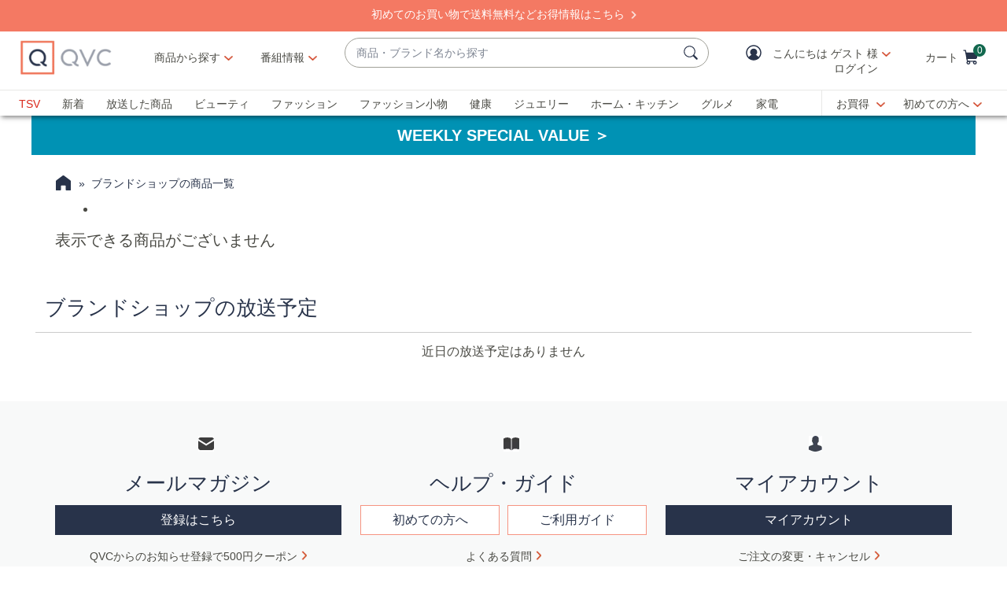

--- FILE ---
content_type: text/html;charset=utf-8
request_url: https://qvc.jp/catalog/bListu/23/03.html?baseRo=brand_2303&searchType=brandList&sort=NewPoint
body_size: 30863
content:
<!DOCTYPE HTML>
<html lang="ja">
<head><meta charset="utf-8"/>
<meta http-equiv="X-UA-Compatible" content="IE=edge"/>


    <link rel="preconnect" href="//qvc.scene7.com"/>



	
	
	<title>ブランドショップ - QVC.jp</title>
	
	<link rel="canonical" href="https://qvc.jp/catalog/bListu/23/03.html?baseRo=brand_2303&searchType=brandList"/>
	
	
	<meta name="description" content="Product Listing Category Page"/>
	<meta http-equiv="content-language" content="ja"/>
	
	

	
	
		
		
		
		
		
		
		
		
		
		
	


<meta name="viewport" content="width=device-width, initial-scale=1, maximum-scale=5, user-scalable=yes"/>

<link rel="shortcut icon" type="image/png" href="//qvc.scene7.com/is/image/QVC/pic/favicon/rebrand/favicon.png?fmt=png-alpha"/>
<link rel="icon" type="image/png" href="//qvc.scene7.com/is/image/QVC/pic/favicon/rebrand/favicon.png?fmt=png-alpha"/>
<link rel="apple-touch-icon" sizes="144x144" href="//qvc.scene7.com/is/image/QVC/pic/favicon/rebrand/apple-touch-icon-144x144.png?fmt=png-alpha"/>


     
         
         
         
    
	<script type="text/javascript" src="https://qvc.jp/resources/5f2402c3c67268ddaa1a05e53bc540d80faca36bcaa41"  ></script><script type="text/javascript" class="utagData">
	   var utag_data = {"page_type":"product-listing-category","page_id":"ブランド>ブランドショップ","eVar11":"ブランド配下","eVar12":"ブランド商品一覧","eVar13":"ブランド>ブランドショップ","currentPage":"1","search_term":""};
	</script>



<script>
	var quidDomain = ".qvc.jp";
	var gdprCheck=function(c){var a=document.cookie,b=a.indexOf(" OPTOUTMULTI=");-1===b&&(b=a.indexOf("OPTOUTMULTI="));if(-1===b)return!1;b=a.indexOf("=",b)+1;var d=a.indexOf(";",b);-1==d&&(d=a.length);v=decodeURIComponent(a.substring(b,d));c=(new RegExp(c+":([^|]*)")).exec(v);return null!==c&&"1"===c[1]?!0:!1};
	!function(a){"object"==typeof exports&&"undefined"!=typeof module?module.exports=a():"function"==typeof define&&define.amd?define([],a):("undefined"!=typeof window?window:"undefined"!=typeof global?global:"undefined"!=typeof self?self:this).uuidv4=a()}(function(){return function(){return function k(c,f,e){function l(g,m){if(!f[g]){if(!c[g]){var h="function"==typeof require&&require;if(!m&&h)return h(g,!0);if(d)return d(g,!0);h=Error("Cannot find module '"+g+"'");throw h.code="MODULE_NOT_FOUND",h;
}h=f[g]={exports:{}};c[g][0].call(h.exports,function(d){return l(c[g][1][d]||d)},h,h.exports,k,c,f,e)}return f[g].exports}for(var d="function"==typeof require&&require,m=0;m<e.length;m++)l(e[m]);return l}}()({1:[function(a,c,f){var e=[];for(a=0;256>a;++a)e[a]=(a+256).toString(16).substr(1);c.exports=function(a,c){var d=c||0;return[e[a[d++]],e[a[d++]],e[a[d++]],e[a[d++]],"-",e[a[d++]],e[a[d++]],"-",e[a[d++]],e[a[d++]],"-",e[a[d++]],e[a[d++]],"-",e[a[d++]],e[a[d++]],e[a[d++]],e[a[d++]],e[a[d++]],e[a[d++]]].join("")}},
{}],2:[function(a,c,f){var e="undefined"!=typeof crypto&&crypto.getRandomValues&&crypto.getRandomValues.bind(crypto)||"undefined"!=typeof msCrypto&&"function"==typeof window.msCrypto.getRandomValues&&msCrypto.getRandomValues.bind(msCrypto);if(e){var k=new Uint8Array(16);c.exports=function(){return e(k),k}}else{var l=Array(16);c.exports=function(){for(var a,c=0;16>c;c++)0==(3&c)&&(a=4294967296*Math.random()),l[c]=a>>>((3&c)<<3)&255;return l}}},{}],3:[function(a,c,f){var e=a("./lib/rng"),k=a("./lib/bytesToUuid");
c.exports=function(a,c,f){f=c&&f||0;"string"==typeof a&&(c="binary"===a?Array(16):null,a=null);var d=(a=a||{}).random||(a.rng||e)();if(d[6]=15&d[6]|64,d[8]=63&d[8]|128,c)for(a=0;16>a;++a)c[f+a]=d[a];return c||k(d)}},{"./lib/bytesToUuid":1,"./lib/rng":2}]},{},[3])(3)});

var quid={name:"quid",canStore:"object"===typeof localStorage&&null!==localStorage,get:function(){document.cookie.match(/quid=/g)&&1<document.cookie.match(/quid=/g).length&&(quid.remove(quid.name),quid.remove(quid.name,"."+document.domain));var a=quid.getCookie(quid.name);"community.qvc.com"===document.domain&&quid.canStore&&localStorage.removeItem(quid.name);if(quid.canStore){var b=localStorage.getItem(quid.name);b!==a&&null!==b?(a=b,quid.set(quid.name,a)):null===b&&localStorage.setItem(quid.name,
a)}null===a&&(a=uuidv4(),quid.set(quid.name,a));return a},getCookie:function(a){var b=" "+document.cookie,c=" "+a+"=";a=b.indexOf(c);-1===a?b=null:(a+=c.length,c=b.indexOf(";",a),-1===c&&(c=b.length),b=decodeURIComponent(b.substring(a,c)));return b},remove:function(a,b){document.cookie=a+"=; expires=Thu, 01 Jan 1970 00:00:00 UTC; path=/; "+("string"===typeof b?" domain="+b:"")},set:function(a,b){b=b.replace("d_quid=","");var c=new Date;c.setDate(c.getDate()+1825);var d="string"===typeof quidDomain?
quidDomain:document.domain;document.cookie=a+"="+encodeURIComponent(b)+"; expires="+c.toUTCString()+"; domain="+d+"; path=/; samesite=lax; secure=true";quid.canStore&&localStorage.setItem(a,b)}};quid.get();
</script>







	<script src="https://cdn-blocks.karte.io/73b0cd8a88a0c5422780469eeaee8914/builder.js"></script>


	<script>
		const url_api_key = "73b0cd8a88a0c5422780469eeaee8914";
		!function (n) { var o = window[n] = function () { var n = [].slice.call(arguments); return o.x ? o.x.apply(0, n) : o.q.push(n) }; o.q = [], o.i = Date.now(), o.allow = function () { o.o = "allow" }, o.deny = function () { o.o = "deny" } }("krt");
		!function (e, t, n) { var r = this && this.__spreadArray || function (e, t, n) { if (n || 2 === arguments.length) for (var r, o = 0, a = t.length; o < a; o++)!r && o in t || (r || (r = Array.prototype.slice.call(t, 0, o)), r[o] = t[o]); return e.concat(r || Array.prototype.slice.call(t)) }; n[t] && (n[t].stop(), console.warn("[krt:compat] detect old tracker and remove it"), delete n[t]); var o = n[t] || (n[t] = []), a = function () { for (var t = [], r = 0; r < arguments.length; r++)t[r] = arguments[r]; return n[e].apply(n, t) };["start", "stop", "action", "event", "goal", "chat", "admin", "group", "alias", "ready", "form", "click", "submit", "cmd", "emit", "on", "send", "css", "js", "style", "option", "get", "set", "collection"].map((function (e) { o[e] = function () { for (var t = [], n = 0; n < arguments.length; n++)t[n] = arguments[n]; return console.error.apply(console, r(["[krt:compat] not implmeneted", e], t, !1)) } })), o.track = function () { for (var e = [], t = 0; t < arguments.length; t++)e[t] = arguments[t]; if (0 !== e.length) return e[1] || (e[1] = {}), e[1]._system || (e[1]._system = {}), e[1]._system.compatible_tag = !0, a.apply(void 0, r(["send"], e, !1)) }, o.user = function () { for (var e = [], t = 0; t < arguments.length; t++)e[t] = arguments[t]; return e[0] || (e[0] = {}), e[0]._system || (e[0]._system = {}), e[0]._system.compatible_tag = !0, a.apply(void 0, r(["send", "identify"], e, !1)) }, ["buy", "view", "page"].map((function (e) { return o[e] = function () { for (var t = [], n = 0; n < arguments.length; n++)t[n] = arguments[n]; return t[0] || (t[0] = {}), t[0]._system || (t[0]._system = {}), t[0]._system.compatible_tag = !0, a.apply(void 0, r(["send", e], t, !1)) } })), o.link = function (t, r) { var o = document.querySelector(t); o && (r || (r = {}), r._system || (r._system = {}), r._system.compatible_tag = !0, r.href = o.getAttribute("href"), r.event_name || (r.event_name = "link"), o.addEventListener("click", (function () { return n[e]("send", r.event_name, r) }), !0)) }, o.api_key = url_api_key }("krt", "tracker", window);
	</script>
	<script src="https://cdn-edge.karte.io/73b0cd8a88a0c5422780469eeaee8914/edge.js"></script>




<script type="text/javascript">
    let qVars = {"feature":{"npoFlow":false,"seeSimilarButtonEnabled":false,"orderReviewQuantitySelect":false,"iframeSPSEnabled":false,"alreadyRegisteredContactCenter":true,"disableCartMergeOnMyAccountSignIn":true,"sknToWishList":true,"buttonBarEnabled":false,"showCartGiftOptions":true,"createAccountAddInfo":true,"disableCVV":false,"wishListIconInSoldout":true,"enableAtcOffCanvasForBundleItem":false,"showItemDetailsColorSizeNameOffcanvas":true,"getCouponEnable":true,"savedItemsOffCanvasEnabled":true,"forgotPinShowEmailField":false,"paymentShowUpdateLink":false,"videoAutoPlayDisabled":true,"non2MHShippingFee":true,"duplicateCustomer":true,"hideEditPaymentOrderReview":true,"paymentUpdateAdditionalInfo":true,"enableAddressStandardization":false,"combinedPaymentBillingOptions":false,"noPayMethodShowOptions":false,"cartEditItemsOffCanvasEnabled":true,"productImgAspect":"100","enableEDD":false,"showOptimizeCartHeader":true,"addToCartOffCanvasSidebarCart":false,"addToCartOffCanvasSidebarIroa":false,"displayPaymentOffers":false,"addToCartOffCanvasSidebarImg":true,"productVideoReplayFullScreen":true,"genericErrorMsg":true,"editCreditCardHolderName":true,"pdpTitleInPriceBlock":false,"addressThree":false,"noPwdCheckoutFlow":false,"disableUserScalable":true,"enableShowHidePwdButton":true,"forgotPwThreeFactorAuth":true,"showStreetName":false,"newsletterReOptInActiveOrderConfirmation":false,"orderStatusDisplaySubFilter":true,"adobeAnalyticsAdditionalCosts":true,"socialLoginEnabled":true,"showTodayOrderStatusErrorMsg":true,"callInitiateCart":true,"duplicateAccount":true,"redirPaySelPage":false,"newsletterReOptInActive":false,"hideSoldOutColorSizeOffCanvas":true,"omsPromotionsActive":false,"savedItemsEnabled":false,"userAttributes":false,"spsEnabled":true,"writeReviewMessage":false,"renderCartInitiateFailNotification":true,"nicknameSuccess":true,"addressesAdditionalInfo":true,"duplicateProduct":true,"enableCartSidebar":true,"noPaymentMethodSelected":true,"usePaymentData":true,"openOrdersEnabled":false,"creditCardDisableButtonWhenFormEmpty":true,"enableOmsReservation":false,"useVoucherName":true},"format":{"sizeDefaultCommerce":"0000","minAgeCust":"20","imageUrlPrefixGlobal":"//qvc.scene7.com/is/image/QVC/","colorDefaultAjax":"000","countryCode":"jp","custId":"ffffffff","expDate":"MM/yy","addressFormat":"","swatchImageSuffix":"","protocol":"https","expirationDateRegEx":"(?:0[1-9]|1[0-2])\\ / \\d{2}","updateFilterSortAndSearchHeader":false,"zipFormat":"fff-ffff","giftCardNumPlaceholder":"•••• •••• ••••","sizeDefaultAjax":"0000","dob":"Yfff-Mf-Df","host":"qvc.jp","time":"h:MM TT","defaultInstallmentCode":"01","phone":"fffffffffffffff","maxAgeCust":"108","seoHomeTitle":"- QVC.jp","expDateField":"00 / 00","currency":"¥{0}","colorDefaultCommerce":"000","productNumber":"^\\d{6}$","currencyCode":"JPY","writeReviewDaysCount":"10","tsvPriceCodesForBadge":["TSV","TSA"],"orderNumber":"\\d{1,10}","postalCode":"000-0000","offCanvasPriceFormat":"ja-JP"},"thirdparty":{},"globalAjax":{"getMemberCredits":"/api/sales/presentation/v1/jp/users/{0}/member-credits","logoff":"/bin/qvc/logoff","emailAddress":"/api/sales/presentation/v1/jp/users/{0}/email-address","linkAndDeLinksocialLogin":"/api/sales/presentation/customer/management/v1/jp/customer/sociallogin","socialLoginPostCode":"/api/sales/presentation/v2/jp/users/sociallogin/providers/{0}/profile","authHandler":"/checkout/j_security_check","getSavedItems":"/api/sales/presentation/v1/jp/carts/{0}/collections/saved-items","socialLoginLinkCheck":"/api/sales/presentation/customer/management/v1/jp/customer/guid/sociallogin"},"badges":{"tsvCodes":["TSV","TSA"],"tpCodes":["TP","TPG"],"salePriceCodes":["SPT","SFP","SPJ","SPR","CP1","CP2","CP3","CS","LTS","CPQ"],"showProductBadgeGeoOffSets":true,"freeShippingActive":true,"bigDealCodes":["BIG","TSD","BSA","BIS"],"odoCodes":["ODO"],"spbCodes":["SPB"]},"overlay":{"openCvvOverlay":true,"editPaymentMethod":"/info/popups/pay/edit-payment-method.{0}.html","confirmationOverlayPath":"/info/popups/myaccount/confirmation-overlay.html","editShipAddress":"/info/popups/checkout/edit-shipping-address.html","ad":"/info/popups/checkout/auto-delivery.{0}.html","error":"/info/popups/checkout/generic-error.html","waitlist":"/info/popups/checkout/waitlist-confirmation.body.html","myAccountLogin":"/info/popups/myaccount/login-overlay.html","editMyShipAddress":"/info/popups/myaccount/edit-shipping-address-overlay.html"},"cartUrl":{"persTemplatePath":"/checkout/pers-template.{0}.html?sku={1}&index={2}","cart":"/checkout/cart.html","orderReview":"/checkout/{0}/order-review.html","productEditAddToCart":"/product.edit.{0}.html","orderConfirm":"/checkout/{0}/order-confirmation.html","paymentOptions":"/checkout/{0}/payment-options.html"},"signIn":{"accountLockedGeneric":"/myaccount/account-locked.{0}.html","accountLocked":"/checkout/account-locked.{0}.html","passwordMinLength":"4","forgotPassword":"/myaccount/password/forgot.html","createCart":"/api/sales/presentation/v1/jp/carts"}};
    qVars.page = "03";
    qVars.pageType = "product\u002Dlisting\u002Dcategory";
    qVars.locale = "ja";
    qVars.clientLibs = "";
    qVars.clickEvent = 'ontouchend' in document ? 'touchend' : 'click';
    qVars.optOut = false;
    qVars.editDisabled = true;
    qVars.cookie = {
        expirationDefault: 1825,
        nicknameCookie: "qvcnn",
        recentItemsCookie: "history",
        recentItemsCookieMaxLen: 10,
        recentItemsSep: ",",
        cartQtyExp: 60,
        inventoryReservationExpiration: 60,
        userEmailExp: 365
    };
    let i18nMap = {"Sorry. At this time there are no additional values being returned. Please select another attribute to refine your search.":"Sorry. At this time there are no additional values being returned. Please select another attribute to refine your search.","Done":"絞り込む ","Cancel":"キャンセル","Clear All":"全てをクリアする","Close":"閉じる","More":"もっと見る","See More":"See More","Less":"閉じる","See Less":"See Less","Read_More":"もっと読む","Read_Less":"閉じる","Show_More":"もっと見る","Show_Less":"閉じる","of 5 Stars":"of 5 Stars","Error":"エラー","You have selected {0} filters. Please clear old filters to add more.":"{0} 個のフィルターを選択しました。フィルターを追加するには、古いフィルターをクリアしてください。","selected":"選択された","item":"点","items":"点","More Options Available":"More Options Available","More Colors Available":"More Colors Available","S&H":"※ 商品送料","prodBadgeLowstock":"残りわずか","prodBadgeMens":"MEN'S","prodBadgeSoldout":"Sold Out","prodBadgeWaitlist":"ウェイトリスト","prodBadgeWsv":"WSV価格","prodBadgeTp":"Today's Plus","webonly":"ネット限定TODAY'S PLUS","prodBadgeTsv":"TSV価格","prodBadgeTsvprev":"TSV価格","prodBadgeBig":"Big Discovery","prodBadgeTsvpresale":"TSV価格","prodBadgeTsvpostsale":"TSV価格","prodBadgeFreeshipping":"送料無料","prodBadgeIncludedship":"送料込み","prodBadgeOto":"prodBadgeOto","prodBadgeTsvPreLaunch":"prodBadgeTsvPreLaunch","prodBadgeLps":"prodBadgeLps","prodBadgeSpb":"prodBadgeSpb","prodBadgeSpt":"prodBadgeSpt","prodBadgeTbb":"prodBadgeTbb","Your Selections":"絞込み中","Clear All Filters":"すべての絞り込みを外す","Page {0} of {1}":"{0}ページ (全{1}ページ)","{0} - {1} of {2}":"{0} - {1} of {2}","Sort":"Sort","Most Relevant":"Most Relevant","Sort By":"並び替え","Search Results for \"{0}\"":"Search Results for \"{0}\"","{0} Search Results":"{0} Search Results","{0} Search Results for \"{1}\"":"{1} の検索結果  (全{0}件)","We couldn't find a match for \"{0}\". Try these instead.":"We couldn't find a match for \"{0}\". Try these instead.","After That":"After That","Zero results for '{0}'. Please try another search term.":"Zero results for '{0}'. Please try another search term.","Energy Class":"Energy Class","Product Data Sheet":"Product Data Sheet","(PDF, Opens in a new tab)":"(PDF, Opens in a new tab)","No suggestions available":"候補はありません","{0} suggestion available":"{0} suggestion available","{0} suggestions available":"{0} suggestions available"},
    i18nMapMsg = {},
    qMsgStorage = {
        success: {
            general: {
                serviceSuccess: "Your request was submitted successfully."
            },
            easypayPreference: {
                successMsg: "You have successfully updated your preference."
            }
        },
        err: {
            general: {
                callCallcenter: "申し訳ございません。お手数をお掛けいたしますが、お電話にてお問い合わせください。",
                formError: "下記エラーをご確認ください。",
                genericServiceError: "ただ今処理が込み合っております。時間をあけて後ほどもう一度お試しください。",
                invalidCharForm: "使用出来ない文字が含まれています。置き換えて再度入力してください。",
                noRadioSelection: "Please make a selection below.",
                paymentDecline: "Hmm, something went wrong. Please try again or use a different checkout option.",
                profanityError: "We\x27re sorry, but you\x27re going to have to say that more nicely.",
                serviceError: "ただ今処理が込み合っております。申し訳ございませんが、しばらくしてからもう一度お試しください。",
                serviceErrorAlt: "Oops, something went wrong! Please try again, or contact our Customer Care team on 0120\u002D945\u002D800.",
                genericExpessServiceError: "Hmm, something went wrong. Please try again or use a different checkout option."
            },
            addToCart: {
                cartCantBeUpdated: "現在この商品は編集出来ません。",
                cartItemLimitExceeded: "{0}（No.{1}）はご購入数に制限があり、{2}点以上のご購入は出来ません。",
                cartMerged: "You have additional items in your cart from a previous visit.",
                dollarLimitExceeded: "We are only able to process orders that total less than ¥25000. Please complete your current order and place a separate order for any additional items, or contact our Customer Service Department at 0120\u002D945\u002D800.",
                itemNoLongerAvailable: "申し訳ございません。こちらの商品は完売しました。",
                lineItemLimitExceeded: "申し訳ございません。ショッピングカートに入れられる商品点数は6点までとなります。7点以上ご注文の場合は、この注文の確定後に追加でご注文ください。",
                orderLimitProductInCart: "申し訳ございません。購入数に制限があり、既に購入済みの商品が含まれていたため処理を中断いたしました。",
                duplicateProduct: "カートに同じ商品が入っています。ご注文や数量変更はカートから行ってください。",
                persTemplateConfirm: "続けるにはチェックを入れてください",
                sameSkuInCart: "申し訳ございません。同じ商品番号、カラー、サイズの商品をショッピングカートに入れることはできません。",
                updatedCart: "Your cart has been updated to reflect current item availability.",
                cartItemLimitAdded: "We\x27re sorry. We can\x27t add any more of this item to the cart."
            }
        },
        info: {
            privacy: {
                honoringOptOut: "We are honoring your opt\u002Dout of Sell and Share. If you are not signed in, please sign in or create an account if you wish to save your preference for future visits."
            }
        }
    };
</script>

<script type="text/javascript">
    qMsgStorage.success.memberCredits = {
        money: "QVCマネーをお持ちです！",
        coupon: "クーポンをお持ちです！",
        money_coupon: "クーポン・QVCマネーをお持ちです！"
    };
</script>







    
<link rel="stylesheet" href="/etc.clientlibs/qvc-common/clientlibs/head.min.42d7401b1b0b9c09b48eaa6d01d21738.css" type="text/css">




    
<link rel="stylesheet" href="/etc.clientlibs/qvc-common/clientlibs/body.min.eff42c3208cdac01ab6fd42b98b3e13b.css" type="text/css">




    
<link rel="stylesheet" href="/etc.clientlibs/qvc-global-commerce/clientlibs/components.min.70181068929b516d32fbabac83908f70.css" type="text/css">





    
<link rel="stylesheet" href="/etc.clientlibs/qvc-common/clientlibs/local/jp.min.79382422364a555c72914b7f98a48d06.css" type="text/css">






    
<script src="/etc.clientlibs/qvc-common/clientlibs/head.min.a785499e56b6689c00b4313efb067820.js"></script>




	<script>window.adobeDataLayer = window.adobeDataLayer || [];</script>
	<script src="https://assets.adobedtm.com/79d1461f1c71/fb7e5bf61d32/launch-d7907ef8ce69.min.js" async></script>
	
    
<script src="/etc.clientlibs/qvc-common/clientlibs/adobeanalytics.min.88e923c9ebc2c6bf43ab1b80ffbe7691.js"></script>






<meta name="format-detection" content="telephone=no"/>
<meta property="fb:app_id" content="105047196722"/>
<meta property="fb:page_id" content="23797290954"/></head>

<body class=" jp">

<div id="pageMasthead" data-sticky-masthead="true" role="banner" tabindex="-1">
	<style class="mhStickyStyle">
		:root {
			--mh-stick: 35px;
		}
	</style>
	
	<style>
		@container iconBarNavWr (min-width:0px) {
			html.mh-mobile-display .iconBarNavWr .primaryNav .menuIconCell, html.mh-mobile-display .iconBarNavWr .secondNav .menuIconCell {
				padding-left: 1.5cqw;
				padding-right: 1.5cqw;
			}
		}
	</style>
	<section class="qModule" data-module-type="MH">
		
		<div data-component-type="MASTHEAD_SKIP_NAVIGATION" class="qComponent">
<nav role="navigation" aria-label="Skip to Content">
    
    
        <a class="sr-only sr-only-focusable  " href="https://qvc.jp/">Skip Navigation Links</a>
    
        <a class="sr-only sr-only-focusable  " href="https://qvc.jp/">Skip Navigation Links2</a>
    
</nav></div>
		
		<div data-component-type="MASTHEAD_TOP_DRAWER" class="qComponent">

<div class="container mastheadTopDrawer">
	
		
			<div class="row">
				<div class="col-tn-12 text-center">
					<p>　</p>
					
				</div>
			</div>
		
	
</div>
</div>
		<div class="stickyMH">
			<div data-component-type="MASTHEAD_MENU" class="qComponent">

	

	

	

	
		
	

	

	

	

<div class="container mastheadMenuBar bg-white moveShop">
	<div class="row">
		<div class="col-tn-12 iconBarNavWr">
			<div class="row menuIconBar iconBarNav primaryNav" data-msg-label="主要">
				<div class="menuIconCell menuHamburger">
					<a id="mobileMenu" href="#" data-cs-override-id="Masthead_Button_Menu_Mobile" aria-label="メニュー" data-msg-menu="メニュー" data-msg-closemenu="メニューを閉じる" role="button" tabindex="0">
						<div class="col-tn-12 menuNavIcon">
							
	<svg class="menuHambugerIcon" role="graphics-symbol" aria-hidden="true" width="24" height="24" viewBox="0 0 24 24" fill="none" xmlns="https://www.w3.org/2000/svg">
		
		<g clip-path="url(#clip0_5607_721)">
			<path d="M20.25 11.25C20.6642 11.25 21 11.5858 21 12C21 12.4142 20.6642 12.75 20.25 12.75H3.75C3.33579 12.75 3 12.4142 3 12C3 11.5858 3.33579 11.25 3.75 11.25H20.25Z" fill="#28334A"/>
			<path d="M20.25 5.25C20.6642 5.25 21 5.58579 21 6C21 6.41421 20.6642 6.75 20.25 6.75H3.75C3.33579 6.75 3 6.41421 3 6C3 5.58579 3.33579 5.25 3.75 5.25H20.25Z" fill="#28334A"/>
			<path d="M20.25 17.25C20.6642 17.25 21 17.5858 21 18C21 18.4142 20.6642 18.75 20.25 18.75H3.75C3.33579 18.75 3 18.4142 3 18C3 17.5858 3.33579 17.25 3.75 17.25H20.25Z" fill="#28334A"/>
		</g>
		<defs><clipPath id="clip0_5607_721"><rect width="24" height="24" fill="white"/></clipPath></defs>
	</svg>

							
	<svg class="menuCrossIcon" role="graphics-symbol" aria-hidden="true" width="16" height="16" viewBox="0 0 16 16" fill="none" xmlns="https://www.w3.org/2000/svg">
		
		<path fill-rule="evenodd" clip-rule="evenodd" d="M0.309037 13.9211C0.0747221 14.1554 0.0747222 14.5353 0.309037 14.7696L1.22828 15.6889C1.46259 15.9232 1.84249 15.9232 2.0768 15.6889L7.99882 9.76683L13.923 15.691C14.1573 15.9254 14.5372 15.9254 14.7716 15.691L15.6908 14.7718C15.9251 14.5375 15.9251 14.1576 15.6908 13.9233L9.76659 7.99907L15.6886 2.07705C15.9229 1.84273 15.9229 1.46283 15.6886 1.22852L14.7694 0.309281C14.5351 0.0749663 14.1552 0.0749662 13.9208 0.309281L7.99882 6.2313L2.07899 0.311465C1.84467 0.0771501 1.46477 0.0771501 1.23046 0.311465L0.311221 1.2307C0.0769066 1.46502 0.0769065 1.84492 0.311221 2.07923L6.23106 7.99907L0.309037 13.9211Z" fill="#28334A"/>
	</svg>

						</div>
						<div class="col-tn-12 mhIconText">
							<p>MENU</p>
						</div>
					</a>
				</div>
				
				<div class="menuIconCell menuIconTwo">
					<a aria-label="番組表" href="https://qvc.jp/content/programguide.html?sc_initcmp=cnt_0003_mh_sp_na_na">
						<div class="col-tn-12 mhIconImg">
							
	
		
		
		
		
		
		
		
		
		
		
		
		
	<svg role="img" aria-hidden="false" xmlns="https://www.w3.org/2000/svg" version="1.1" viewBox="0 0 2400 2400">
		<title>番組表</title>
		<path d="M2085.54,826.4c-269.26,0-543.01-.25-807.75-.5-264.71-.25-538.43-.5-807.63-.5v-130c269.26,0,543.01.25,807.75.5,264.71.25,538.43.5,807.63.5v130Z" fill="#28334A"/>
		<g>
			<path d="M792.74,589.1c-35.9,0-65-29.1-65-65v-201.64c0-35.9,29.1-65,65-65s65,29.1,65,65v201.64c0,35.9-29.1,65-65,65Z" fill="#28334A"/>
			<path d="M1763.15,589.1c-35.9,0-65-29.1-65-65v-201.64c0-35.9,29.1-65,65-65s65,29.1,65,65v201.64c0,35.9-29.1,65-65,65Z" fill="#28334A"/>
			<path d="M1439.68,589.1c-35.9,0-65-29.1-65-65v-201.64c0-35.9,29.1-65,65-65s65,29.1,65,65v201.64c0,35.9-29.1,65-65,65Z" fill="#28334A"/>
			<path d="M1116.21,589.1c-35.9,0-65-29.1-65-65v-201.64c0-35.9,29.1-65,65-65s65,29.1,65,65v201.64c0,35.9-29.1,65-65,65Z" fill="#28334A"/>
		</g>
		<g>
			<path d="M2156.92,601.87c2.74-130.95-112.69-246.26-243.58-243.58,0,0-1264.79,0-1264.78,0-130.96-2.73-246.25,112.68-243.57,243.59.97,218.17-1.8,400.65-3.78,553.18,39.9-30.46,83.4-55.72,130-75.43,1.25-.53,2.51-1.04,3.76-1.56v-476.19c0-62.63,50.95-113.58,113.58-113.58h1264.79c62.63,0,113.58,50.95,113.58,113.58v1058.35c0,62.63-50.95,113.58-113.58,113.58h-565.29c-7.59,31.39-17.75,62.18-30.45,92.21-4.67,11.04-9.66,21.91-14.94,32.6,169.98-3.89,371.59-4.59,610.68,5.19,130.96,2.73,246.25-112.69,243.58-243.58,0,0,0-1058.35,0-1058.35Z" fill="#28334A"/>
			<path class="st1" d="M1264.77,1632.45c0-275.7-224.3-500-500-500s-500,224.3-500,500,224.3,500,500,500,500-224.3,500-500Z" fill="#28334A"/>
		</g>
		<path d="M1038.04,1729.4h-273.28c-35.9,0-65-29.1-65-65v-320.5c0-35.9,29.1-65,65-65s65,29.1,65,65v255.5h208.28c35.9,0,65,29.1,65,65s-29.1,65-65,65Z" fill="#FFF"/>
	</svg>

		
	

						</div>
						<div class="col-tn-12 mhIconText">
							<p>番組表</p>
						</div>
					</a>
					
				</div>
				
				<div class="menuIconCell menuLogo">
					<a href="/">
						<picture>
							<source srcset="https://qvc.scene7.com/is/content/QVC/qvc_jp/icons/25thlogo_mobile.gif" media="(max-width: 1199px)"/>
							<source srcset="https://qvc.scene7.com/is/content/QVC/qvc_jp/icons/25thlogo_desktop.gif" media="(min-width: 1200px)"/>
							<img src="https://qvc.scene7.com/is/content/QVC/qvc_jp/icons/25thlogo_mobile.gif" alt="テレビショッピング・通販のQVCジャパン" width="120" height="130"/>
						</picture>
					</a>
				</div>
				
				<div class="menuIconCell shopByCat" data-component-type="MASTHEAD_LINKS">
					

<a id="shopByCategory" data-cs-override-id="Masthead_Button_ShopByCat_Desktop" class="shopByCategoryButton" href="#" onclick="return false" aria-label="商品から探す" role="button" aria-expanded="false" aria-haspopup="true">商品から探す</a>
<div class="shopByDropDown" role="group" data-sitemap-meta="false">
	
		
		
		
			
			<ul role="menu" aria-labelledby="shopByCategory">
		
		<li role="none">
			<a role="menuitem" href="https://qvc.jp/myaccount/reg/wishlist.html?sc_initcmp=cnt_0042_MH_na_na_na"><span>お気に入り</span></a>
			
		</li>
		
	
		
		</ul>
		
			<h4>カテゴリから探す</h4>
			<ul role="menu" aria-label="カテゴリから探す">
		
		<li role="none" class="flyoutMenuLink" data-flyout-menu="flyout-menu-1">
			<a role="menuitem" href="/category/beauty.html?sc_initcmp=na_na_fobt_01_na_na"><span>ビューティ</span></a>
			<button class="qBtnLink flyoutMenuArrow" aria-expanded="false" aria-controls="flyout-menu-1" aria-label="ビューティ メニュー"></button>
		</li>
		
	
		
		
		
		<li role="none" class="flyoutMenuLink" data-flyout-menu="flyout-menu-2">
			<a role="menuitem" href="/category/fashion.html?sc_initcmp=na_na_fofa_01_na_na"><span>ファッション</span></a>
			<button class="qBtnLink flyoutMenuArrow" aria-expanded="false" aria-controls="flyout-menu-2" aria-label="ファッション メニュー"></button>
		</li>
		
	
		
		
		
		<li role="none" class="flyoutMenuLink" data-flyout-menu="flyout-menu-3">
			<a role="menuitem" href="/category/fashiongoods.html?sc_initcmp=na_na_fofg_01_na_na"><span>ファッション小物</span></a>
			<button class="qBtnLink flyoutMenuArrow" aria-expanded="false" aria-controls="flyout-menu-3" aria-label="ファッション小物 メニュー"></button>
		</li>
		
	
		
		
		
		<li role="none" class="flyoutMenuLink" data-flyout-menu="flyout-menu-4">
			<a role="menuitem" href="/category/health.html?sc_initcmp=na_na_foht_01_na_na"><span>健康・ダイエット</span></a>
			<button class="qBtnLink flyoutMenuArrow" aria-expanded="false" aria-controls="flyout-menu-4" aria-label="健康・ダイエット メニュー"></button>
		</li>
		
	
		
		
		
		<li role="none" class="flyoutMenuLink" data-flyout-menu="flyout-menu-5">
			<a role="menuitem" href="/category/jewelry.html?sc_initcmp=na_na_fojw_01_na_na"><span>ジュエリー</span></a>
			<button class="qBtnLink flyoutMenuArrow" aria-expanded="false" aria-controls="flyout-menu-5" aria-label="ジュエリー メニュー"></button>
		</li>
		
	
		
		
		
		<li role="none" class="flyoutMenuLink" data-flyout-menu="flyout-menu-6">
			<a role="menuitem" href="/category/home.html?sc_initcmp=na_na_fohm_01_na_na"><span>ホーム・キッチン</span></a>
			<button class="qBtnLink flyoutMenuArrow" aria-expanded="false" aria-controls="flyout-menu-6" aria-label="ホーム・キッチン メニュー"></button>
		</li>
		
	
		
		
		
		<li role="none" class="flyoutMenuLink" data-flyout-menu="flyout-menu-7">
			<a role="menuitem" href="/category/leisure.html?sc_initcmp=na_na_folh_01_na_na"><span>レジャー・ホビー</span></a>
			<button class="qBtnLink flyoutMenuArrow" aria-expanded="false" aria-controls="flyout-menu-7" aria-label="レジャー・ホビー メニュー"></button>
		</li>
		
	
		
		
		
		<li role="none" class="flyoutMenuLink" data-flyout-menu="flyout-menu-8">
			<a role="menuitem" href="/category/food.html?sc_initcmp=na_na_fofd_01_na_na"><span>グルメ</span></a>
			<button class="qBtnLink flyoutMenuArrow" aria-expanded="false" aria-controls="flyout-menu-8" aria-label="グルメ メニュー"></button>
		</li>
		
	
		
		
		
		<li role="none" class="flyoutMenuLink" data-flyout-menu="flyout-menu-9">
			<a role="menuitem" href="/category/electronics.html?sc_initcmp=na_na_foel_01_na_na"><span>家電</span></a>
			<button class="qBtnLink flyoutMenuArrow" aria-expanded="false" aria-controls="flyout-menu-9" aria-label="家電 メニュー"></button>
		</li>
		
	
		
		
		
		<li role="none">
			<a role="menuitem" href="https://qvc.jp/content/brandsaz.html?sc_initcmp=cnt_0009_fobr_na_na_na"><span>ブランドから探す</span></a>
			
		</li>
		
	
		
		</ul>
		
			<h4>キャンペーン・特集</h4>
			<ul role="menu" aria-label="キャンペーン・特集">
		
		<li role="none">
			<a role="menuitem" href="https://qvc.jp/information/campaign.html?sc_initcmp=cmp_0026_foftr_cmp_na_na"><span>キャンペーン一覧</span></a>
			
		</li>
		
	
		
		
		
		<li role="none" class="flyoutMenuLink" data-flyout-menu="flyout-menu-12">
			<a role="menuitem" href="#"><span>特集</span></a>
			<button class="qBtnLink flyoutMenuArrow" aria-expanded="false" aria-controls="flyout-menu-12" aria-label="特集 メニュー"></button>
		</li>
		</ul>
	
</div>
<div class="shopByDDOpen" data-sitemap-flyout="false">
	
		
	
		<div class="flyoutSection" id="flyout-menu-1">
			<div class="mobFlyoutHeader">
				
				<div class="mobFlyoutCat">ビューティ</div>
				<a tabindex="0" href="/category/beauty.html?sc_initcmp=na_na_fobt_01_na_na"> ビューティ</a>
			</div>
			
	<div class="dropdown">
		<div class="dropdownLinks flyOutLeft">
			<div class="list base-component parbase section"><div data-component-type="LIST" class="qComponent"><a tabindex="0" class="menuHeader">カテゴリから探す</a>
<ul aria-label="カテゴリから探す">
	
	<li>
		<a href="https://qvc.jp/catalog/cList.html?baseRo=cat2_305&searchType=categoryList&sort=NewPoint&sc_initcmp=cgry_0305_FO_bt_01_na_na" tabindex="0">
			コスメ
		</a>
	</li>

	
	<li>
		<a href="https://qvc.jp/catalog/cList.html?baseRo=cat2_23&searchType=categoryList&sort=NewPoint&sc_initcmp=cgry_0023_FO_bt_01_na_na" tabindex="0">
			スキンケア・基礎化粧品
		</a>
	</li>

	
	<li>
		<a href="https://qvc.jp/catalog/cList.html?baseRo=cat2_309&searchType=categoryList&sort=NewPoint&sc_initcmp=cgry_0309_FO_bt_01_na_na" tabindex="0">
			ヘアケア
		</a>
	</li>

	
	<li>
		<a href="https://qvc.jp/catalog/cList.html?baseRo=cat2_585&searchType=categoryList&sort=NewPoint&sc_initcmp=cgry_0585_FO_bt_01_na_na" tabindex="0">
			ボディケア
		</a>
	</li>

	
	<li>
		<a href="https://qvc.jp/catalog/cList.html?baseRo=cat2_27&searchType=categoryList&sort=NewPoint&sc_initcmp=cgry_27_FO_bt_01_na_na" tabindex="0">
			フレグランス
		</a>
	</li>

	
	<li>
		<a href="https://qvc.jp/catalog/cList.html?baseRo=cat2_313&searchType=categoryList&sort=NewPoint&sc_initcmp=cgry_0313_FO_bt_01_na_na" tabindex="0">
			美容グッズ
		</a>
	</li>

	
	<li>
		<a href="https://qvc.jp/catalog/categorymap.html?sc_initcmp=FO_bt_allcate#beauty" tabindex="0">
			全てのカテゴリを見る
		</a>
	</li>
</ul></div></div>


		</div>
		<div class="dropdownLinks flyOutMiddle">
			<div class="list base-component parbase section"><div data-component-type="LIST" class="qComponent"><a tabindex="0" class="menuHeader">ブランドから探す</a>
<ul aria-label="ブランドから探す">
	
	<li>
		<a href="https://qvc.jp/catalog/bList.html?baseRo=brand_522&searchType=brandList&sort=NewPoint&sc_initcmp=brand_0522_FO_bt_02_na_na" tabindex="0">
			ドクターシーラボ
		</a>
	</li>

	
	<li>
		<a href="https://qvc.jp/catalog/bList.html?baseRo=brand_1417&searchType=brandList&sort=NewPoint&sc_initcmp=brand_1417_FO_bt_02_na_na" tabindex="0">
			Ode
		</a>
	</li>

	
	<li>
		<a href="https://qvc.jp/catalog/bList.html?baseRo=brand_2517&searchType=brandList&sort=NewPoint&sc_initcmp=brand_2517_FO_bt_02_na_na" tabindex="0">
			サイムダン （IKKO）
		</a>
	</li>

	
	<li>
		<a href="https://qvc.jp/catalog/bList.html?baseRo=brand_131&searchType=brandList&sort=NewPoint&sc_initcmp=brand_0131_FO_bt_02_na_na" tabindex="0">
			パピリオ
		</a>
	</li>

	
	<li>
		<a href="https://qvc.jp/catalog/bList.html?baseRo=brand_2154&searchType=brandList&sort=NewPoint&sc_initcmp=brand_2154_FO_bt_02_na_na" tabindex="0">
			エスプリーナ （アン ミカ）
		</a>
	</li>

	
	<li>
		<a href="https://qvc.jp/catalog/bList.html?baseRo=brand_2561&searchType=brandList&sort=NewPoint&sc_initcmp=brand_2561_FO_bt_01_na_na" tabindex="0">
			ReFa
		</a>
	</li>

	
	<li>
		<a href="https://qvc.jp/catalog/bList.html?baseRo=brand_2113&searchType=brandList&sort=NewPoint&sc_initcmp=brand_2113_FO_bt_02_na_na" tabindex="0">
			イザノックス
		</a>
	</li>

	
	<li>
		<a href="https://qvc.jp/catalog/bList.html?baseRo=brand_2721&searchType=brandList&sort=NewPoint&sc_initcmp=brand_2721_FO_bt_02_na_na" tabindex="0">
			ジェイアベックトワ
		</a>
	</li>

	
	<li>
		<a href="https://qvc.jp/catalog/bList.html?baseRo=brand_1252&searchType=brandList&sort=NewPoint&sc_initcmp=brand_1252_FO_bt_02_na_na" tabindex="0">
			大橋タカコ
		</a>
	</li>

	
	<li>
		<a href="https://qvc.jp/catalog/bList.html?baseRo=brand_987&searchType=brandList&sort=NewPoint&sc_initcmp=brand_0987_FO_bt_01_na_na" tabindex="0">
			エレクトーレ
		</a>
	</li>

	
	<li>
		<a href="https://qvc.jp/catalog/bList.html?baseRo=brand_3349&searchType=brandList&sort=NewPoint&sc_initcmp=brand_3349_FO_bt_01_na_na" tabindex="0">
			マシロ
		</a>
	</li>

	
	<li>
		<a href="https://qvc.jp/content/brandsaz.N-3.html?sc_initcmp=cnt_0034_FO_bt_02_na_na" tabindex="0">
			ブランド一覧(ビューティー)
		</a>
	</li>
</ul></div></div>


		</div>
		<div class="dropdownLinks flyOutRight">
			<div class="list base-component parbase section"><div data-component-type="LIST" class="qComponent"><a tabindex="0" class="menuHeader">おすすめの特集</a>
<ul aria-label="おすすめの特集">
	
	<li>
		<a href="https://qvc.jp/catalog/feature/monthsnew.html?sc_initcmp=cnt_0325_FO_bt_03_na_na&ro=cat1_3&qn=9" tabindex="0">
			今月のNEWアイテム
		</a>
	</li>

	
	<li>
		<a href="https://qvc.jp/catalog/feature/sqn/20/27.html?sc_initcmp=cnt_0020_FO_bt_03_na_na" tabindex="0">
			期間限定価格
		</a>
	</li>

	
	<li>
		<a href="https://qvc.jp/category/trial.html?sc_initcmp=cnt_0025_FO_bt_03_na_na" tabindex="0">
			トライアル特集
		</a>
	</li>

	
	<li>
		<a href="https://qvc.jp/catalog/feature/sqn/06/15.html?sc_initcmp=sqn_615_FO_bt_03_na_na" tabindex="0">
			評価＆レビュー大好評ビューティー
		</a>
	</li>

	
	<li>
		<a href="https://qvc.jp/catalog/feature/sqn/08/01.html?sc_initcmp=sqn_801_FO_bt_03_na_na" tabindex="0">
			詰替え・交換用リフィル
		</a>
	</li>
</ul></div></div>
<div class="list base-component parbase section"><div data-component-type="LIST" class="qComponent"><a tabindex="0" class="menuHeader">お肌の悩み対策</a>
<ul aria-label="お肌の悩み対策">
	
	<li>
		<a href="https://qvc.jp/catalog/feature/sqn/08/89.html?sc_initcmp=sqn_889_FO_bt_04_na_na" tabindex="0">
			艶肌ファンデ
		</a>
	</li>

	
	<li>
		<a href="https://qvc.jp/catalog/feature/sqn/08/90.html?sc_initcmp=sqn_890_FO_bt_04_na_na" tabindex="0">
			しっとりスキンケア
		</a>
	</li>

	
	<li>
		<a href="https://qvc.jp/catalog/feature/sqn/08/91.html?sc_initcmp=sqn_891_FO_bt_04_na_na" tabindex="0">
			エイジングケア
		</a>
	</li>

	
	<li>
		<a href="https://qvc.jp/catalog/feature/sqn/07/66.html?sc_initcmp=sqn_766_FO_bt_04_na_na" tabindex="0">
			毛穴ケア
		</a>
	</li>

	
	<li>
		<a href="https://qvc.jp/catalog/feature/sqn/08/92.html?sc_initcmp=sqn_892_FO_bt_04_na_na" tabindex="0">
			角質ケア
		</a>
	</li>

	
	<li>
		<a href="https://qvc.jp/catalog/feature/sqn/08/93.html?sc_initcmp=sqn_893_FO_bt_04_na_na" tabindex="0">
			肌荒れケア
		</a>
	</li>
</ul></div></div>


		</div>
		
		
		
	</div>

		</div>
	
		<div class="flyoutSection" id="flyout-menu-2">
			<div class="mobFlyoutHeader">
				
				<div class="mobFlyoutCat">ファッション</div>
				<a tabindex="0" href="/category/fashion.html?sc_initcmp=na_na_fofa_01_na_na"> ファッション</a>
			</div>
			
	<div class="dropdown">
		<div class="dropdownLinks flyOutLeft">
			<div class="list base-component parbase section"><div data-component-type="LIST" class="qComponent"><a tabindex="0" class="menuHeader">カテゴリから探す</a>
<ul aria-label="カテゴリから探す">
	
	<li>
		<a href="https://qvc.jp/catalog/categorymap.html?sc_initcmp=FO_fa_allcate#fashion" tabindex="0">
			全てのカテゴリを見る
		</a>
	</li>
</ul></div></div>
<div class="list base-component parbase section"><div data-component-type="LIST" class="qComponent"><a tabindex="0" class="menuHeader">ブランドから探す</a>
<ul aria-label="ブランドから探す">
	
	<li>
		<a href="https://qvc.jp/catalog/bList.html?baseRo=brand_986&searchType=brandList&sort=NewPoint&sc_initcmp=brand_0986_FO_fa" tabindex="0">
			麻布プロバドール
		</a>
	</li>

	
	<li>
		<a href="https://qvc.jp/catalog/bList.html?baseRo=brand_990&searchType=brandList&sort=NewPoint&sc_initcmp=icpc_brand_0990_FO_fa" tabindex="0">
			アンドラブ
		</a>
	</li>

	
	<li>
		<a href="https://qvc.jp/catalog/bList.html?baseRo=brand_3038&searchType=brandList&sort=NewPoint&sc_initcmp=brand_3038_fofa_01_na_na" tabindex="0">
			ギブリコレクション
		</a>
	</li>

	
	<li>
		<a href="https://qvc.jp/catalog/bList.html?baseRo=brand_1101&searchType=brandList&sort=NewPoint&sc_initcmp=icpc_brand_1101_FO_fa" tabindex="0">
			エスパスデカルマ
		</a>
	</li>

	
	<li>
		<a href="https://qvc.jp/catalog/bList.html?baseRo=brand_2215&searchType=brandList&sort=NewPoint&sc_initcmp=icpc_brand_2215_FO_fa" tabindex="0">
			ピクシーハート
		</a>
	</li>

	
	<li>
		<a href="https://qvc.jp/catalog/bList.html?baseRo=brand_2699&searchType=brandList&sort=NewPoint&sc_initcmp=brand_2699_fofa_01_na_na" tabindex="0">
			パーソンズ
		</a>
	</li>

	
	<li>
		<a href="https://qvc.jp/catalog/bList.html?baseRo=brand_2871&searchType=brandList&sort=NewPoint&sc_initcmp=brand_2871_fofa_01_na_na" tabindex="0">
			アンコキーヌ
		</a>
	</li>

	
	<li>
		<a href="https://qvc.jp/catalog/bList.html?baseRo=brand_2091&searchType=brandList&sort=NewPoint&sc_initcmp=brand_2091_fofa_01_na_na" tabindex="0">
			スーパーレディ
		</a>
	</li>

	
	<li>
		<a href="https://qvc.jp/content/brandsaz.N-2.html?sc_initcmp=icpc_cnt_0033_FO_fa" tabindex="0">
			ブランド一覧
		</a>
	</li>
</ul></div></div>


		</div>
		<div class="dropdownLinks flyOutMiddle">
			<div class="list base-component parbase section"><div data-component-type="LIST" class="qComponent"><a tabindex="0" class="menuHeader">おすすめの特集</a>
<ul aria-label="おすすめの特集">
	
	<li>
		<a href="https://qvc.jp/catalog/feature/sqn/19/90.html?cgry=2&num=20&vcNum=20&kind=l&mid=flv&keywordOld=&vcCgry=2&sc_initcmp=icpc_cnt_0264_FO_fa" tabindex="0">
			新着ファッション
		</a>
	</li>

	
	<li>
		<a href="https://qvc.jp/catalog/feature/sqn/05/89.html?sc_initcmp=cnt_0115_FO_fa" tabindex="0">
			大きいサイズ特集
		</a>
	</li>

	
	<li>
		<a href="https://qvc.jp/category/fashion/inner.html?sc_initcmp=icpc_cnt_0371_FO_fa" tabindex="0">
			インナー特集
		</a>
	</li>

	
	<li>
		<a href="https://qvc.jp/catalog/cList.html?baseRo=cat3_304&searchType=categoryList&sort=NewPoint&sc_initcmp=icpc_cgry_0304_FO_fa" tabindex="0">
			ワンピース特集
		</a>
	</li>

	
	<li>
		<a href="https://qvc.jp/catalog/cList.html?baseRo=cat3_382&searchType=categoryList&sort=NewPoint&sc_initcmp=icpc_cgry_0382_FO_fa" tabindex="0">
			チュニック特集
		</a>
	</li>

	
	<li>
		<a href="https://qvc.jp/catalog/cList.html?baseRo=cat3_96&searchType=categoryList&sort=NewPoint&sc_initcmp=icpc_cnt_0299_FO_fa" tabindex="0">
			パンツ特集
		</a>
	</li>

	
	<li>
		<a href="https://qvc.jp/catalog/cList.html?baseRo=cat3_94&searchType=categoryList&sort=NewPoint&sc_initcmp=icpc_cgry_0094_FO_fa" tabindex="0">
			スカート特集
		</a>
	</li>

	
	<li>
		<a href="https://qvc.jp/category/fashion/bag.html?sc_initcmp=cnt_0483_fofa_02_na_na" tabindex="0">
			バッグ特集
		</a>
	</li>

	
	<li>
		<a href="https://qvc.jp/category/fashion/shoes.html?sc_initcmp=cnt_0477_fofa_02_na_na" tabindex="0">
			シューズ特集
		</a>
	</li>
</ul></div></div>


		</div>
		
		
		
		
	</div>

		</div>
	
		<div class="flyoutSection" id="flyout-menu-3">
			<div class="mobFlyoutHeader">
				
				<div class="mobFlyoutCat">ファッション小物</div>
				<a tabindex="0" href="/category/fashiongoods.html?sc_initcmp=na_na_fofg_01_na_na"> ファッション小物</a>
			</div>
			
	<div class="dropdown">
		<div class="dropdownLinks flyOutLeft">
			<div class="list base-component parbase section"><div data-component-type="LIST" class="qComponent"><a tabindex="0" class="menuHeader">カテゴリから探す</a>
<ul aria-label="カテゴリから探す">
	
	<li>
		<a href="https://qvc.jp/catalog/cList.html?baseRo=cat3_255&searchType=categoryList&sort=NewPoint&sc_initcmp=cgry_0255_fofg_01_na_na" tabindex="0">
			ハンドバッグ
		</a>
	</li>

	
	<li>
		<a href="https://qvc.jp/catalog/cList.html?baseRo=cat3_257&searchType=categoryList&sort=NewPoint&sc_initcmp=cgry_0257_fofg_01_na_na" tabindex="0">
			トートバッグ
		</a>
	</li>

	
	<li>
		<a href="https://qvc.jp/catalog/cList.html?baseRo=cat3_259&searchType=categoryList&sort=NewPoint&sc_initcmp=cgry_0259_fofg_01_na_na" tabindex="0">
			リュック
		</a>
	</li>

	
	<li>
		<a href="https://qvc.jp/catalog/cList.html?baseRo=cat3_691&searchType=categoryList&sort=NewPoint&sc_initcmp=cgry_0691_fofg_01_na_na" tabindex="0">
			ブラジャー
		</a>
	</li>

	
	<li>
		<a href="https://qvc.jp/catalog/cList.html?baseRo=cat3_688&searchType=categoryList&sort=NewPoint&sc_initcmp=cgry_0688_fofg_01_na_na" tabindex="0">
			キャミソール
		</a>
	</li>

	
	<li>
		<a href="https://qvc.jp/catalog/cList.html?baseRo=cat3_693&searchType=categoryList&sort=NewPoint&sc_initcmp=cgry_0693_fofg_01_na_na" tabindex="0">
			ショーツ
		</a>
	</li>

	
	<li>
		<a href="https://qvc.jp/catalog/cList.html?baseRo=cat3_708&searchType=categoryList&sort=NewPoint&sc_initcmp=cgry_0708_fofg_01_na_na" tabindex="0">
			スニーカー
		</a>
	</li>

	
	<li>
		<a href="https://qvc.jp/catalog/cList.html?baseRo=cat3_707&searchType=categoryList&sort=NewPoint&sc_initcmp=cgry_0707_fofg_01_na_na" tabindex="0">
			パンプス
		</a>
	</li>

	
	<li>
		<a href="https://qvc.jp/catalog/cList.html?baseRo=cat3_709&searchType=categoryList&sort=NewPoint&sc_initcmp=cgry_0709_fofg_01_na_na" tabindex="0">
			ウォーキングシューズ
		</a>
	</li>

	
	<li>
		<a href="https://qvc.jp/catalog/cList.html?baseRo=cat3_302&searchType=categoryList&sort=NewPoint&sc_initcmp=cgry_0302_fofg_01_na_na" tabindex="0">
			財布
		</a>
	</li>

	
	<li>
		<a href="https://qvc.jp/catalog/cList.html?baseRo=cat3_301&searchType=categoryList&sort=NewPoint&sc_initcmp=cgry_0301_fofg_01_na_na" tabindex="0">
			ストール
		</a>
	</li>

	
	<li>
		<a href="https://qvc.jp/catalog/categorymap.html?sc_initcmp=FO_fa_allcate#fashion" tabindex="0">
			全てのカテゴリを見る
		</a>
	</li>
</ul></div></div>


		</div>
		<div class="dropdownLinks flyOutMiddle">
			<div class="list base-component parbase section"><div data-component-type="LIST" class="qComponent"><a tabindex="0" class="menuHeader">ブランドから探す</a>
<ul aria-label="ブランドから探す">
	
	<li>
		<a href="https://qvc.jp/catalog/bList.html?baseRo=brand_1066&searchType=brandList&sort=NewPoint&sc_initcmp=brand_1066_fofg_02_na_na" tabindex="0">
			ブラデリスニューヨーク
		</a>
	</li>

	
	<li>
		<a href="https://qvc.jp/catalog/bList.html?baseRo=brand_2344&searchType=brandList&sort=NewPoint&sc_initcmp=brand_2344_fofg_02_na_na" tabindex="0">
			ウイング
		</a>
	</li>

	
	<li>
		<a href="https://qvc.jp/catalog/bList.html?baseRo=brand_1364&searchType=brandList&sort=NewPoint&sc_initcmp=brand_1364_fofg_02_na_na" tabindex="0">
			ロダニア
		</a>
	</li>

	
	<li>
		<a href="https://qvc.jp/catalog/bList.html?baseRo=brand_43&searchType=brandList&sort=NewPoint&sc_initcmp=brand_0043_fofg_02_na_na" tabindex="0">
			キプリング
		</a>
	</li>

	
	<li>
		<a href="https://qvc.jp/catalog/bList.html?baseRo=brand_2224&searchType=brandList&sort=NewPoint&sc_initcmp=brand_2224_fofg_02_na_na" tabindex="0">
			バイオニック
		</a>
	</li>

	
	<li>
		<a href="https://qvc.jp/catalog/bList.html?baseRo=brand_2116&searchType=brandList&sort=NewPoint&sc_initcmp=cnt_0267_fofg_02_na_na" tabindex="0">
			スケッチャーズ
		</a>
	</li>

	
	<li>
		<a href="https://qvc.jp/catalog/bList.html?baseRo=brand_2136&searchType=brandList&sort=NewPoint&sc_initcmp=brand_2136_fofg_02_na_na" tabindex="0">
			ドルチェ
		</a>
	</li>

	
	<li>
		<a href="https://qvc.jp/catalog/bList.html?baseRo=brand_893&searchType=brandList&sort=NewPoint&sc_initcmp=brand_0893_fofg_02_na_na" tabindex="0">
			ビューフォート
		</a>
	</li>

	
	<li>
		<a href="https://qvc.jp/content/brandsaz.N-2.html?sc_initcmp=cnt_0033_fofg_02_na_na" tabindex="0">
			ブランド一覧
		</a>
	</li>
</ul></div></div>


		</div>
		
		
		
		
	</div>

		</div>
	
		<div class="flyoutSection" id="flyout-menu-4">
			<div class="mobFlyoutHeader">
				
				<div class="mobFlyoutCat">健康・ダイエット</div>
				<a tabindex="0" href="/category/health.html?sc_initcmp=na_na_foht_01_na_na"> 健康・ダイエット</a>
			</div>
			
	<div class="dropdown">
		<div class="dropdownLinks flyOutLeft">
			<div class="list base-component parbase section"><div data-component-type="LIST" class="qComponent"><a tabindex="0" class="menuHeader">カテゴリから探す</a>
<ul aria-label="カテゴリから探す">
	
	<li>
		<a href="https://qvc.jp/catalog/cList.html?baseRo=cat2_30&searchType=categoryList&sort=NewPoint&sc_initcmp=cgry_0030_FO_ht_01_na_na" tabindex="0">
			サプリメント
		</a>
	</li>

	
	<li>
		<a href="https://qvc.jp/catalog/cList.html?baseRo=cat2_578&searchType=categoryList&sort=NewPoint&sc_initcmp=cgry_0578_FO_ht_01_na_na" tabindex="0">
			健康食品
		</a>
	</li>

	
	<li>
		<a href="https://qvc.jp/catalog/cList.html?baseRo=cat2_31&searchType=categoryList&sort=NewPoint&sc_initcmp=cgry_0031_FO_ht_01_na_na" tabindex="0">
			ダイエット食品
		</a>
	</li>

	
	<li>
		<a href="https://qvc.jp/catalog/cList.html?baseRo=cat2_315&searchType=categoryList&sort=NewPoint&sc_initcmp=cgry_0315_FO_ht_01_na_na" tabindex="0">
			サポーター
		</a>
	</li>

	
	<li>
		<a href="https://qvc.jp/catalog/cList.html?baseRo=cat2_579&searchType=categoryList&sort=NewPoint&sc_initcmp=cgry_0579_FO_ht_01_na_na" tabindex="0">
			健康ウェア
		</a>
	</li>

	
	<li>
		<a href="https://qvc.jp/catalog/cList.html?baseRo=cat2_325&searchType=categoryList&sort=NewPoint&sc_initcmp=cgry_0325_FO_ht_01_na_na" tabindex="0">
			健康アクセサリー
		</a>
	</li>

	
	<li>
		<a href="https://qvc.jp/catalog/cList.html?baseRo=cat2_28&searchType=categoryList&sort=NewPoint&sc_initcmp=cgry_0028_FO_ht_01_na_na" tabindex="0">
			美容ドリンク
		</a>
	</li>

	
	<li>
		<a href="https://qvc.jp/catalog/cList.html?baseRo=cat2_61&searchType=categoryList&sort=NewPoint&sc_initcmp=cgry_0061_FO_ht_01_na_na" tabindex="0">
			美容・健康家電
		</a>
	</li>
</ul></div></div>
<div class="list base-component parbase section"><div data-component-type="LIST" class="qComponent"><a tabindex="0" class="menuHeader">ブランドから探す</a>
<ul aria-label="ブランドから探す">
	
	<li>
		<a href="https://qvc.jp/catalog/bList.html?baseRo=brand_1086&searchType=brandList&sort=NewPoint&sc_initcmp=brand_1086_fohf_01_na_na" tabindex="0">
			伊藤園
		</a>
	</li>

	
	<li>
		<a href="https://qvc.jp/catalog/feature/health/to2.html?sc_initcmp=cnt_0457_FO_ht_02_na_na" tabindex="0">
			卵殻膜TO-Ⅱ
		</a>
	</li>

	
	<li>
		<a href="https://qvc.jp/catalog/feature/health/placentist.html?sc_initcmp=cnt_0455_FO_ht_02_na_na" tabindex="0">
			プラセンティスト
		</a>
	</li>

	
	<li>
		<a href="https://qvc.jp/catalog/bList.html?baseRo=brand_1924&searchType=brandList&sort=NewPoint&sc_initcmp=brand_1924_FO_ht_02_na_na" tabindex="0">
			プロポリス
		</a>
	</li>

	
	<li>
		<a href="https://qvc.jp/catalog/bList.html?baseRo=brand_807&searchType=brandList&sort=NewPoint&sc_initcmp=cnt_0142_FO_ht_02_na_na" tabindex="0">
			クロワール
		</a>
	</li>

	
	<li>
		<a href="https://qvc.jp/catalog/bList.html?baseRo=brand_1225&searchType=brandList&sort=NewPoint&sc_initcmp=brand_1225_FO_ht_02_na_na" tabindex="0">
			馬プラセンタモンローブロンド
		</a>
	</li>

	
	<li>
		<a href="https://qvc.jp/catalog/bList.html?baseRo=brand_1174&searchType=brandList&sort=NewPoint&sc_initcmp=brand_1174_FO_ht_02_na_na" tabindex="0">
			サプリ生活
		</a>
	</li>

	
	<li>
		<a href="https://qvc.jp/catalog/bList.html?baseRo=brand_1250&searchType=brandList&sort=NewPoint&sc_initcmp=brand_1250_FO_ht_02_na_na" tabindex="0">
			リフレ
		</a>
	</li>

	
	<li>
		<a href="https://qvc.jp/catalog/bList.html?baseRo=brand_2140&searchType=brandList&sort=NewPoint&sc_initcmp=brand_2140_FO_ht_02_na_na" tabindex="0">
			コンビタマヌカハニー
		</a>
	</li>

	
	<li>
		<a href="https://qvc.jp/catalog/feature/sqn/07/08.html?sc_initcmp=sqn_708_FO_ht_02_na_na" tabindex="0">
			城咲仁おすすめ
		</a>
	</li>

	
	<li>
		<a href="https://qvc.jp/content/brandsaz.N-4.html?sc_initcmp=cnt_0035_FO_ht_02_na_na" tabindex="0">
			ブランド一覧(ヘルス)
		</a>
	</li>
</ul></div></div>


		</div>
		<div class="dropdownLinks flyOutMiddle">
			<div class="list base-component parbase section"><div data-component-type="LIST" class="qComponent"><a tabindex="0" class="menuHeader">おすすめの特集</a>
<ul aria-label="おすすめの特集">
	
	<li>
		<a href="https://qvc.jp/catalog/feature/monthsnew.html?sc_initcmp=cnt_0326_FO_ht_03_na_na&ro=cat1_4&qn=9" tabindex="0">
			今月の新商品（ヘルス）
		</a>
	</li>

	
	<li>
		<a href="https://qvc.jp/catalog/feature/qvcvalue.html?sc_initcmp=cnt_0021_FO_ht_03_na_na&ro=cat1_4&qn=4" tabindex="0">
			期間限定価格(ヘルス)
		</a>
	</li>

	
	<li>
		<a href="https://qvc.jp/catalog/feature/sqn/02/77.html?sc_initcmp=cnt_0143_FO_ht_03_na_na" tabindex="0">
			ダイエット特集
		</a>
	</li>

	
	<li>
		<a href="https://qvc.jp/category/diet-fitness.html?sc_initcmp=cnt_0424_FO_ht_03_na_na" tabindex="0">
			ダイエット&amp;フィットネス
		</a>
	</li>

	
	<li>
		<a href="https://qvc.jp/catalog/feature/health/healthy-food.html?sc_initcmp=cnt_0466_FO_ht_03_na_na" tabindex="0">
			健康食品・サプリメント
		</a>
	</li>

	
	<li>
		<a href="https://qvc.jp/category/trial.html?sc_initcmp=cnt_0025_FO_ht_03_na_na" tabindex="0">
			コスメ＆サプリ トライアル
		</a>
	</li>
</ul></div></div>
<div class="list base-component parbase section"><div data-component-type="LIST" class="qComponent"><a tabindex="0" class="menuHeader">今話題の商品</a>
<ul aria-label="今話題の商品">
	
	<li>
		<a href="https://qvc.jp/catalog/feature/sqn/07/62.html?sc_initcmp=sqn_762_FO_ht_04_na_na" tabindex="0">
			奈美悦子さん監修
		</a>
	</li>

	
	<li>
		<a href="https://qvc.jp/catalog/feature/sqn/01/66.html?sc_initcmp=sqn_166_FO_ht_04_na_na" tabindex="0">
			保阪尚希さん厳選商品
		</a>
	</li>

	
	<li>
		<a href="https://qvc.jp/catalog/feature/sqn/05/00.html?sc_initcmp=sqn_500_FO_ht_04_na_na" tabindex="0">
			毎日堅果
		</a>
	</li>

	
	<li>
		<a href="https://qvc.jp/catalog/feature/sqn/07/90.html?sc_initcmp=sqn_790_FO_ht_04_na_na" tabindex="0">
			オーラルケア
		</a>
	</li>

	
	<li>
		<a href="https://qvc.jp/catalog/feature/sqn/01/54.html?sc_initcmp=sqn_154_fojw_04_na_na" tabindex="0">
			J.ノリツグさん監修
		</a>
	</li>

	
	<li>
		<a href="https://qvc.jp/catalog/bList.html?baseRo=brand_1677&searchType=brandList&sort=NewPoint&sc_initcmp=brand_1677_fojw_04_na_na" tabindex="0">
			遺伝子検査ジーンライフ
		</a>
	</li>
</ul></div></div>


		</div>
		
		
		
		
	</div>

		</div>
	
		<div class="flyoutSection" id="flyout-menu-5">
			<div class="mobFlyoutHeader">
				
				<div class="mobFlyoutCat">ジュエリー</div>
				<a tabindex="0" href="/category/jewelry.html?sc_initcmp=na_na_fojw_01_na_na"> ジュエリー</a>
			</div>
			
	<div class="dropdown">
		<div class="dropdownLinks flyOutLeft">
			<div class="list base-component parbase section"><div data-component-type="LIST" class="qComponent"><a tabindex="0" class="menuHeader">カテゴリから探す</a>
<ul aria-label="カテゴリから探す">
	
	<li>
		<a href="https://qvc.jp/catalog/cList.html?baseRo=cat2_490&searchType=categoryList&sort=NewPoint&sc_initcmp=cgry_0490_fojw_00_na_na" tabindex="0">
			リング（指輪）
		</a>
	</li>

	
	<li>
		<a href="https://qvc.jp/catalog/cList.html?baseRo=cat2_492&searchType=categoryList&sort=NewPoint&sc_initcmp=cgry_0492_fojw_00_na_na" tabindex="0">
			ピアス
		</a>
	</li>

	
	<li>
		<a href="https://qvc.jp/catalog/cList.html?baseRo=cat2_801&searchType=categoryList&sort=NewPoint&sc_initcmp=cgry_0801_fojw_00_na_na" tabindex="0">
			イヤリング
		</a>
	</li>

	
	<li>
		<a href="https://qvc.jp/catalog/cList.html?baseRo=cat2_822&searchType=categoryList&sort=NewPoint&sc_initcmp=cgry_0822_fojw_00_na_na" tabindex="0">
			ピアリング・チャーム
		</a>
	</li>

	
	<li>
		<a href="https://qvc.jp/catalog/cList.html?baseRo=cat2_491&searchType=categoryList&sort=NewPoint&sc_initcmp=cgry_0491_fojw_00_na_na" tabindex="0">
			ネックレス
		</a>
	</li>

	
	<li>
		<a href="https://qvc.jp/catalog/cList.html?baseRo=cat2_802&searchType=categoryList&sort=NewPoint&sc_initcmp=cgry_0802_fojw_00_na_na" tabindex="0">
			ペンダント
		</a>
	</li>

	
	<li>
		<a href="https://qvc.jp/catalog/cList.html?baseRo=cat2_803&searchType=categoryList&sort=NewPoint&sc_initcmp=cgry_0803_fojw_00_na_na" tabindex="0">
			ブローチ
		</a>
	</li>

	
	<li>
		<a href="https://qvc.jp/catalog/cList.html?baseRo=cat2_493&searchType=categoryList&sort=NewPoint&sc_initcmp=cgry_0493_fojw_00_na_na" tabindex="0">
			ブレスレット
		</a>
	</li>

	
	<li>
		<a href="https://qvc.jp/catalog/cList.html?baseRo=cat2_804&searchType=categoryList&sort=NewPoint&sc_initcmp=cgry_0804_fojw_00_na_na" tabindex="0">
			バングル・アンクレット
		</a>
	</li>

	
	<li>
		<a href="https://qvc.jp/catalog/cList.html?baseRo=cat2_821&searchType=categoryList&sort=NewPoint&sc_initcmp=cgry_0821_fojw_00_na_na" tabindex="0">
			セット
		</a>
	</li>

	
	<li>
		<a href="https://qvc.jp/catalog/cList.html?baseRo=cat2_494&searchType=categoryList&sort=NewPoint&sc_initcmp=cgry_0494_fojw_00_na_na" tabindex="0">
			時計・その他
		</a>
	</li>

	
	<li>
		<a href="https://qvc.jp/catalog/categorymap.html?sc_initcmp=FO_jw_allcate#jewelry" tabindex="0">
			全てのカテゴリを見る
		</a>
	</li>
</ul></div></div>
<div class="list base-component parbase section"><div data-component-type="LIST" class="qComponent"><a tabindex="0" class="menuHeader">ブランドから探す</a>
<ul aria-label="ブランドから探す">
	
	<li>
		<a href="https://qvc.jp/catalog/bList.html?baseRo=brand_1194&searchType=brandList&sort=NewPoint&sc_initcmp=icpc_brand_1194_FO_jw" tabindex="0">
			Jinka Nezu
		</a>
	</li>

	
	<li>
		<a href="https://qvc.jp/catalog/bList.html?baseRo=brand_97&searchType=brandList&sort=NewPoint&sc_initcmp=icpc_brand_0097_FO_jw" tabindex="0">
			TarTar
		</a>
	</li>

	
	<li>
		<a href="https://qvc.jp/catalog/feature/sqn/01/24.html?sc_initcmp=sqn_124_fojw_01_na_na" tabindex="0">
			越田雅哉コレクション
		</a>
	</li>

	
	<li>
		<a href="https://qvc.jp/catalog/feature/sqn/09/22.html?sc_initcmp=sqn_922_fojw_01_na_na" tabindex="0">
			Diamonique
		</a>
	</li>

	
	<li>
		<a href="https://qvc.jp/catalog/bList.html?baseRo=brand_1780&searchType=brandList&sort=NewPoint&sc_initcmp=icpc_brand_1780_FO_jw" tabindex="0">
			ピアリング
		</a>
	</li>

	
	<li>
		<a href="https://qvc.jp/catalog/feature/sqn/01/65.html?sc_initcmp=sqn_165_fojw_01_na_na" tabindex="0">
			マエストロジュエリー
		</a>
	</li>

	
	<li>
		<a href="https://qvc.jp/content/brandsaz.N-1.html?sc_initcmp=FO_jw" tabindex="0">
			ブランド一覧
		</a>
	</li>
</ul></div></div>


		</div>
		<div class="dropdownLinks flyOutMiddle">
			<div class="list base-component parbase section"><div data-component-type="LIST" class="qComponent"><a tabindex="0" class="menuHeader">おすすめの特集</a>
<ul aria-label="おすすめの特集">
	
	<li>
		<a href="https://qvc.jp/catalog/feature/sqn/19/93.html?sc_initcmp=icpc_cnt_0288_FO_jw" tabindex="0">
			新着ジュエリー
		</a>
	</li>

	
	<li>
		<a href="https://qvc.jp/catalog/feature/sqn/08/28.html?sc_initcmp=sqn_828_fojw_02_na_na" tabindex="0">
			人気ジュエリー
		</a>
	</li>

	
	<li>
		<a href="https://qvc.jp/catalog/feature/qvcvalue.html?sc_initcmp=icpc_cnt_0301_FO_jw&ro=cat1_1&qn=4" tabindex="0">
			期間限定価格ジュエリー
		</a>
	</li>

	
	<li>
		<a href="https://qvc.jp/catalog/cList.html?baseRo=cat2_9&searchType=categoryList&sort=NewPoint&sc_initcmp=FO_jw" tabindex="0">
			【ハイグレード】ジュエリーサロン
		</a>
	</li>

	
	<li>
		<a href="https://qvc.jp/catalog/cList.html?baseRo=cat2_478&searchType=categoryList&sort=NewPoint&sc_initcmp=FO_jw" tabindex="0">
			【気軽に楽しむ】ファッションジュエリー
		</a>
	</li>

	
	<li>
		<a href="https://qvc.jp/catalog/feature/sqn/22/56.html?sc_initcmp=sp_0003_fojw_02_na_na" tabindex="0">
			ナビゲーター着用ジュエリー
		</a>
	</li>

	
	<li>
		<a href="https://qvc.jp/catalog/feature/jewelry/birthstone.html?sc_initcmp=cnt_0451_fojw_02_na_na" tabindex="0">
			誕生石特集
		</a>
	</li>
</ul></div></div>


		</div>
		
		
		
		
	</div>

		</div>
	
		<div class="flyoutSection" id="flyout-menu-6">
			<div class="mobFlyoutHeader">
				
				<div class="mobFlyoutCat">ホーム・キッチン</div>
				<a tabindex="0" href="/category/home.html?sc_initcmp=na_na_fohm_01_na_na"> ホーム・キッチン</a>
			</div>
			
	<div class="dropdown">
		<div class="dropdownLinks flyOutLeft">
			<div class="list base-component parbase section"><div data-component-type="LIST" class="qComponent"><a tabindex="0" class="menuHeader">カテゴリから探す</a>
<ul aria-label="カテゴリから探す">
	
	<li>
		<a href="https://qvc.jp/catalog/cList.html?baseRo=cat2_40&searchType=categoryList&sort=NewPoint&sc_initcmp=cgry_0040_fohm_00_na_na" tabindex="0">
			布団・寝具
		</a>
	</li>

	
	<li>
		<a href="https://qvc.jp/catalog/cList.html?baseRo=cat2_213&searchType=categoryList&sort=NewPoint&sc_initcmp=cgry_0213_fohm_00_na_na" tabindex="0">
			家具・収納・インテリア
		</a>
	</li>

	
	<li>
		<a href="https://qvc.jp/catalog/cList.html?baseRo=cat2_44&searchType=categoryList&sort=NewPoint&sc_initcmp=cgry_0044_fohm_00_na_na" tabindex="0">
			食器・キッチングッズ
		</a>
	</li>

	
	<li>
		<a href="https://qvc.jp/catalog/cList.html?baseRo=cat2_214&searchType=categoryList&sort=NewPoint&sc_initcmp=cgry_0214_fohm_00_na_na" tabindex="0">
			お掃除・バス・ランドリーグッズ
		</a>
	</li>

	
	<li>
		<a href="https://qvc.jp/catalog/cList.html?baseRo=cat2_897&searchType=categoryList&sort=NewPoint&sc_initcmp=cgry_0897_fohm_00_na_na" tabindex="0">
			防災グッズ
		</a>
	</li>

	
	<li>
		<a href="https://qvc.jp/catalog/cList.html?baseRo=cat2_840&searchType=categoryList&sort=NewPoint&sc_initcmp=cgry_0840_fohm_00_na_na" tabindex="0">
			生活用品・便利グッズ
		</a>
	</li>

	
	<li>
		<a href="https://qvc.jp/catalog/cList.html?baseRo=cat2_857&searchType=categoryList&sort=NewPoint&sc_initcmp=cgry_0857_fohm_00_na_na" tabindex="0">
			グリーン＆フラワー
		</a>
	</li>

	
	<li>
		<a href="https://qvc.jp/catalog/cList.html?baseRo=cat2_870&searchType=categoryList&sort=NewPoint&sc_initcmp=cgry_870_fohm_00_na_na" tabindex="0">
			ガーデングッズ
		</a>
	</li>

	
	<li>
		<a href="https://qvc.jp/catalog/cList.html?baseRo=cat2_848&searchType=categoryList&sort=NewPoint&sc_initcmp=cgry_0848_fohm_00_na_na" tabindex="0">
			代行サービス
		</a>
	</li>

	
	<li>
		<a href="https://qvc.jp/catalog/cList.html?baseRo=cat2_849&searchType=categoryList&sort=NewPoint&sc_initcmp=cgry_0849_fohm_00_na_na" tabindex="0">
			住宅設備
		</a>
	</li>

	
	<li>
		<a href="https://qvc.jp/catalog/cList.html?baseRo=cat2_851&searchType=categoryList&sort=NewPoint&sc_initcmp=cgry_0851_fohm_00_na_na" tabindex="0">
			ホームウェア・その他
		</a>
	</li>

	
	<li>
		<a href="https://qvc.jp/catalog/categorymap.html?sc_initcmp=FO_hm_allcate#home" tabindex="0">
			全てのカテゴリを見る
		</a>
	</li>
</ul></div></div>


		</div>
		<div class="dropdownLinks flyOutMiddle">
			<div class="list base-component parbase section"><div data-component-type="LIST" class="qComponent"><a tabindex="0" class="menuHeader">ブランドから探す</a>
<ul aria-label="ブランドから探す">
	
	<li>
		<a href="https://qvc.jp/catalog/bList.html?baseRo=brand_2564&searchType=brandList&sort=NewPoint&sc_initcmp=brand_2564_fohm_00_na_na" tabindex="0">
			エアウィーヴ
		</a>
	</li>

	
	<li>
		<a href="https://qvc.jp/catalog/bList.html?baseRo=brand_629&searchType=brandList&sort=NewPoint&sc_initcmp=brand_0629_fohm_01_na_na" tabindex="0">
			キャシーマム
		</a>
	</li>

	
	<li>
		<a href="https://qvc.jp/catalog/bList.html?baseRo=brand_48&searchType=brandList&sort=NewPoint&sc_initcmp=brand_0048_fohm_01_na_na" tabindex="0">
			京都西川
		</a>
	</li>

	
	<li>
		<a href="https://qvc.jp/catalog/bList.html?baseRo=brand_105&searchType=brandList&sort=NewPoint&sc_initcmp=brand_0105_fohm_01_na_na" tabindex="0">
			Danfill(ダンフィル)
		</a>
	</li>

	
	<li>
		<a href="https://qvc.jp/catalog/bList.html?baseRo=brand_949&searchType=brandList&sort=NewPoint&sc_initcmp=brand_0949_fohm_01_na_na" tabindex="0">
			TEIJIN（帝人）
		</a>
	</li>

	
	<li>
		<a href="https://qvc.jp/catalog/bList.html?baseRo=brand_596&searchType=brandList&sort=NewPoint&sc_initcmp=brand_0596_fohm_01_na_na" tabindex="0">
			IWATANI（岩谷）
		</a>
	</li>

	
	<li>
		<a href="https://qvc.jp/catalog/bList.html?baseRo=brand_1734&searchType=brandList&sort=NewPoint&sc_initcmp=brand_1734_fohm_01_na_na" tabindex="0">
			保阪流
		</a>
	</li>

	
	<li>
		<a href="https://qvc.jp/catalog/bList.html?baseRo=brand_2211&searchType=brandList&sort=NewPoint&sc_initcmp=brand_2211_fohm_00_na_na" tabindex="0">
			トゥルースリーパー
		</a>
	</li>

	
	<li>
		<a href="https://qvc.jp/catalog/feature/balmuda.html?sc_initcmp=cnt_0346_fohm_01_na_na" tabindex="0">
			BALMUDA（バルミューダ）
		</a>
	</li>

	
	<li>
		<a href="https://qvc.jp/catalog/bList.html?baseRo=brand_406&searchType=brandList&sort=NewPoint&sc_initcmp=brand_0406_fohm_01_na_na" tabindex="0">
			THERMOS（サーモス）
		</a>
	</li>

	
	<li>
		<a href="https://qvc.jp/catalog/bList.html?baseRo=brand_1960&searchType=brandList&sort=NewPoint&sc_initcmp=brand_1960_fohm_01_na_na" tabindex="0">
			CONDOR（コンドル）
		</a>
	</li>

	
	<li>
		<a href="https://qvc.jp/content/brandsaz.N-5.html?sc_initcmp=icpc_cnt_0036_FO_hm" tabindex="0">
			ブランド一覧
		</a>
	</li>
</ul></div></div>
<div class="list base-component parbase section"><div data-component-type="LIST" class="qComponent"><a tabindex="0" class="menuHeader">おすすめの特集</a>
<ul aria-label="おすすめの特集">
	
	<li>
		<a href="https://qvc.jp/catalog/feature/qvcvalue.html?sc_initcmp=cnt_0030_fohm_02_na_na&ro=cat1_5&qn=4" tabindex="0">
			期間限定お買得価格
		</a>
	</li>

	
	<li>
		<a href="https://qvc.jp/category/clean.html?sc_initcmp=cnt_0398_fohm_02_na_na" tabindex="0">
			お掃除特集
		</a>
	</li>

	
	<li>
		<a href="https://qvc.jp/catalog/feature/guest/kathymom.html?sc_initcmp=cnt_0497_fohm_01_na_na" tabindex="0">
			キャシーマム特集
		</a>
	</li>

	
	<li>
		<a href="https://qvc.jp/catalog/feature/bousai.html?sc_initcmp=cnt_0460_fohm_01_na_na" tabindex="0">
			防災グッズ特集
		</a>
	</li>
</ul></div></div>


		</div>
		
		
		
		
	</div>

		</div>
	
		<div class="flyoutSection" id="flyout-menu-7">
			<div class="mobFlyoutHeader">
				
				<div class="mobFlyoutCat">レジャー・ホビー</div>
				<a tabindex="0" href="/category/leisure.html?sc_initcmp=na_na_folh_01_na_na"> レジャー・ホビー</a>
			</div>
			
	<div class="dropdown">
		<div class="dropdownLinks flyOutLeft">
			<div class="list base-component parbase section"><div data-component-type="LIST" class="qComponent"><a tabindex="0" class="menuHeader">カテゴリから探す</a>
<ul aria-label="カテゴリから探す">
	
	<li>
		<a href="https://qvc.jp/catalog/cList.html?baseRo=cat2_321&searchType=categoryList&sort=NewPoint&sc_initcmp=cgry_0321_folh_00_na_na" tabindex="0">
			スポーツ・フィットネス
		</a>
	</li>

	
	<li>
		<a href="https://qvc.jp/catalog/cList.html?baseRo=cat2_206&searchType=categoryList&sort=NewPoint&sc_initcmp=cgry_0206_folh_00_na_na" tabindex="0">
			レジャー・アウトドア
		</a>
	</li>

	
	<li>
		<a href="https://qvc.jp/catalog/cList.html?baseRo=cat2_864&searchType=categoryList&sort=NewPoint&sc_initcmp=cgry_0864_folh_00_na_na" tabindex="0">
			ペットグッズ
		</a>
	</li>

	
	<li>
		<a href="https://qvc.jp/catalog/cList.html?baseRo=cat2_351&searchType=categoryList&sort=NewPoint&sc_initcmp=cgry_0351_folh_00_na_na" tabindex="0">
			CD・DVD・Blu-ray
		</a>
	</li>

	
	<li>
		<a href="https://qvc.jp/catalog/cList.html?baseRo=cat2_254&searchType=categoryList&sort=NewPoint&sc_initcmp=cgry_0254_folh_00_na_na" tabindex="0">
			開運グッズ
		</a>
	</li>

	
	<li>
		<a href="https://qvc.jp/catalog/categorymap.html?sc_initcmp=FO_lh_allcate#leisure" tabindex="0">
			全てのカテゴリを見る
		</a>
	</li>
</ul></div></div>
<div class="list base-component parbase section"><div data-component-type="LIST" class="qComponent"><a tabindex="0" class="menuHeader">ブランドから探す</a>
<ul aria-label="ブランドから探す">
	
	<li>
		<a href="https://qvc.jp/catalog/bList.html?baseRo=brand_168&searchType=brandList&sort=NewPoint&sc_initcmp=brand_0168_folh_00_na_na" tabindex="0">
			ミズノ（MIZUNO）
		</a>
	</li>

	
	<li>
		<a href="https://qvc.jp/catalog/bList.html?baseRo=brand_1078&searchType=brandList&sort=NewPoint&sc_initcmp=brand_1078_folh_00_na_na" tabindex="0">
			フィラ（FILA）
		</a>
	</li>

	
	<li>
		<a href="https://qvc.jp/content/brandsaz.N-6.html?sc_initcmp=cnt_0037_folh_00_na_na" tabindex="0">
			ブランド一覧(レジャー)
		</a>
	</li>
</ul></div></div>


		</div>
		<div class="dropdownLinks flyOutMiddle">
			<div class="list base-component parbase section"><div data-component-type="LIST" class="qComponent"><a tabindex="0" class="menuHeader">おすすめの特集</a>
<ul aria-label="おすすめの特集">
	
	<li>
		<a href="https://qvc.jp/catalog/feature/monthsnew.html?sc_initcmp=cnt_329_folh_02_na_na&ro=cat1_6&qn=9" tabindex="0">
			今月のNEWアイテム
		</a>
	</li>

	
	<li>
		<a href="https://qvc.jp/catalog/feature/sqn/11/06.html?sc_initcmp=sqn_1106_folh_01_na_na" tabindex="0">
			紫外線対策ウエア
		</a>
	</li>

	
	<li>
		<a href="https://qvc.jp/category/diet-fitness.html?sc_initcmp=cnt_0424_folh_02_na_na" tabindex="0">
			ダイエット&amp;フィットネス特集
		</a>
	</li>
</ul></div></div>


		</div>
		
		
		
		
	</div>

		</div>
	
		<div class="flyoutSection" id="flyout-menu-8">
			<div class="mobFlyoutHeader">
				
				<div class="mobFlyoutCat">グルメ</div>
				<a tabindex="0" href="/category/food.html?sc_initcmp=na_na_fofd_01_na_na"> グルメ</a>
			</div>
			
	<div class="dropdown">
		<div class="dropdownLinks flyOutLeft">
			<div class="list base-component parbase section"><div data-component-type="LIST" class="qComponent"><a tabindex="0" class="menuHeader">カテゴリから探す</a>
<ul aria-label="カテゴリから探す">
	
	<li>
		<a href="https://qvc.jp/catalog/cList.html?baseRo=cat2_288&searchType=categoryList&sort=NewPoint&sc_initcmp=cgry_0288_fofd_00_na_na" tabindex="0">
			惣菜・食材
		</a>
	</li>

	
	<li>
		<a href="https://qvc.jp/catalog/cList.html?baseRo=cat2_896&searchType=categoryList&sort=NewPoint&sc_initcmp=cgry_0896_fofd_00_na_na" tabindex="0">
			野菜・フルーツ
		</a>
	</li>

	
	<li>
		<a href="https://qvc.jp/catalog/cList.html?baseRo=cat2_226&searchType=categoryList&sort=NewPoint&sc_initcmp=cgry_0226_fofd_00_na_na" tabindex="0">
			お菓子・スイーツ
		</a>
	</li>

	
	<li>
		<a href="https://qvc.jp/catalog/cList.html?baseRo=cat2_227&searchType=categoryList&sort=NewPoint&sc_initcmp=cgry_0227_fofd_00_na_na" tabindex="0">
			水・お茶・コーヒー・飲料
		</a>
	</li>

	
	<li>
		<a href="https://qvc.jp/catalog/cList.html?baseRo=cat2_228&searchType=categoryList&sort=NewPoint&sc_initcmp=cgry_0228_fofd_00_na_na" tabindex="0">
			お酒・アルコール類
		</a>
	</li>

	
	<li>
		<a href="https://qvc.jp/catalog/cList.html?baseRo=cat2_827&searchType=categoryList&sort=NewPoint&sc_initcmp=cgry_827_fofd_00_na_na" tabindex="0">
			調味料・オイル類
		</a>
	</li>

	
	<li>
		<a href="https://qvc.jp/catalog/categorymap.html?sc_initcmp=FO_fd_allcate#food" tabindex="0">
			全てのカテゴリを見る
		</a>
	</li>
</ul></div></div>
<div class="list base-component parbase section"><div data-component-type="LIST" class="qComponent"><a tabindex="0" class="menuHeader">ブランドから探す</a>
<ul aria-label="ブランドから探す">
	
	<li>
		<a href="https://qvc.jp/catalog/bList.html?baseRo=brand_1695&searchType=brandList&sort=NewPoint&sc_initcmp=brand_1695_fofd_01_na_na" tabindex="0">
			万能だし千代の一番
		</a>
	</li>

	
	<li>
		<a href="https://qvc.jp/catalog/bList.html?baseRo=brand_1355&searchType=brandList&sort=NewPoint&sc_initcmp=cnt_0102_fofd_01_na_na" tabindex="0">
			JAグループ・全農食品
		</a>
	</li>

	
	<li>
		<a href="https://qvc.jp/catalog/bList.html?baseRo=brand_1518&searchType=brandList&sort=NewPoint&sc_initcmp=brand_1518_fofd_01_na_na" tabindex="0">
			ベジーマリア
		</a>
	</li>

	
	<li>
		<a href="https://qvc.jp/catalog/bList.html?baseRo=brand_1266&searchType=brandList&sort=NewPoint&sc_initcmp=brand_1266_fofd_01_na_na" tabindex="0">
			トロピカルマリア
		</a>
	</li>

	
	<li>
		<a href="https://qvc.jp/catalog/bList.html?baseRo=brand_2020&searchType=brandList&sort=NewPoint&sc_initcmp=brand_2020_fofd_01_na_na" tabindex="0">
			吉野家の牛丼
		</a>
	</li>

	
	<li>
		<a href="https://qvc.jp/catalog/bList.html?baseRo=brand_1265&searchType=brandList&sort=NewPoint&sc_initcmp=brand_1265_fofd_01_na_na" tabindex="0">
			リエコーヒー
		</a>
	</li>

	
	<li>
		<a href="https://qvc.jp/catalog/feature/sqn/01/53.html?sc_initcmp=sqn_153_fofd_02_na_na" tabindex="0">
			<span style="line-height: 1.6;">J.ノリツグさんおすすめグルメ</span>
		</a>
	</li>

	
	<li>
		<a href="https://qvc.jp/content/brandsaz.N-7.html?sc_initcmp=cnt_0038_fofd_01_na_na" tabindex="0">
			ブランド一覧
		</a>
	</li>
</ul></div></div>


		</div>
		<div class="dropdownLinks flyOutMiddle">
			<div class="list base-component parbase section"><div data-component-type="LIST" class="qComponent"><a tabindex="0" class="menuHeader">おすすめの特集</a>
<ul aria-label="おすすめの特集">
	
	<li>
		<a href="https://qvc.jp/catalog/feature/monthsnew.html?sc_initcmp=icpc_cnt_0324_FO_fd&ro=cat1_7&qn=9" tabindex="0">
			今月の新グルメ
		</a>
	</li>

	
	<li>
		<a href="https://qvc.jp/catalog/feature/sqn/08/29.html?sc_initcmp=sqn_829_fofd_02_na_na" tabindex="0">
			人気グルメコレクション
		</a>
	</li>

	
	<li>
		<a href="https://qvc.jp/catalog/feature/sqn/01/52.html?sc_initcmp=sqn_152_fofd_03_na_na" tabindex="0">
			日本全国ぐるぐるグルメ
		</a>
	</li>

	
	<li>
		<a href="https://qvc.jp/catalog/feature/qvcvalue.html?sc_initcmp=icpc_cnt_0029_FO_fd&ro=cat1_7&qn=4" tabindex="0">
			期間限定価格グルメ
		</a>
	</li>

	
	<li>
		<a href="https://qvc.jp/catalog/feature/sqn/01/33.html?sc_initcmp=sqn_133_fofd_03_na_na" tabindex="0">
			おつとめ品
		</a>
	</li>
</ul></div></div>


		</div>
		
		
		
		
	</div>

		</div>
	
		<div class="flyoutSection" id="flyout-menu-9">
			<div class="mobFlyoutHeader">
				
				<div class="mobFlyoutCat">家電</div>
				<a tabindex="0" href="/category/electronics.html?sc_initcmp=na_na_foel_01_na_na"> 家電</a>
			</div>
			
	<div class="dropdown">
		<div class="dropdownLinks flyOutLeft">
			<div class="list base-component parbase section"><div data-component-type="LIST" class="qComponent"><a tabindex="0" class="menuHeader">カテゴリから探す</a>
<ul aria-label="カテゴリから探す">
	
	<li>
		<a href="https://qvc.jp/catalog/cList.html?baseRo=cat2_252&searchType=categoryList&sort=NewPoint&sc_initcmp=cgry_0252_foel_01_na_01" tabindex="0">
			季節家電
		</a>
	</li>

	
	<li>
		<a href="https://qvc.jp/catalog/cList.html?baseRo=cat2_60&searchType=categoryList&sort=NewPoint&sc_initcmp=cgry_0060_foel_01_na_02" tabindex="0">
			生活家電
		</a>
	</li>

	
	<li>
		<a href="https://qvc.jp/catalog/cList.html?baseRo=cat2_136&searchType=categoryList&sort=NewPoint&sc_initcmp=cgry_0136_foel_01_na_04" tabindex="0">
			キッチン家電
		</a>
	</li>

	
	<li>
		<a href="https://qvc.jp/catalog/cList.html?baseRo=cat2_324&searchType=categoryList&sort=NewPoint&sc_initcmp=cgry_0324_foel_01_na_05" tabindex="0">
			デジタル家電
		</a>
	</li>

	
	<li>
		<a href="https://qvc.jp/catalog/cList.html?baseRo=cat2_61&searchType=categoryList&sort=NewPoint&sc_initcmp=cgry_0061_foel_01_na_06" tabindex="0">
			美容・健康家電
		</a>
	</li>

	
	<li>
		<a href="https://qvc.jp/catalog/cList.html?baseRo=cat2_920&searchType=categoryList&sc_initcmp=cgry_0920_foel_01_na_07" tabindex="0">
			音響機器・音楽
		</a>
	</li>

	
	<li>
		<a href="https://qvc.jp/catalog/categorymap.html?sc_initcmp=cnt_0048_foel_01_na_cta#electronics" tabindex="0">
			全てのカテゴリを見る
		</a>
	</li>
</ul></div></div>
<div class="list base-component parbase section"><div data-component-type="LIST" class="qComponent"><a tabindex="0" class="menuHeader">ブランドから探す</a>
<ul aria-label="ブランドから探す">
	
	<li>
		<a href="https://qvc.jp/catalog/bList.html?baseRo=brand_596&searchType=brandList&sort=NewPoint&sc_initcmp=brand_0596_foel_02_na_01" tabindex="0">
			IWATANI（イワタニ）
		</a>
	</li>

	
	<li>
		<a href="https://qvc.jp/catalog/bList.html?baseRo=brand_2164&searchType=brandList&sort=NewPoint&sc_initcmp=brand_2164_foel_02_na_02" tabindex="0">
			BALMUDA（バルミューダ）
		</a>
	</li>

	
	<li>
		<a href="https://qvc.jp/catalog/bList.html?baseRo=brand_115&searchType=brandList&sort=NewPoint&sc_initcmp=brand_0115_foel_02_na_03" tabindex="0">
			東芝
		</a>
	</li>

	
	<li>
		<a href="https://qvc.jp/catalog/bList.html?baseRo=brand_2653&searchType=brandList&sort=NewPoint&sc_initcmp=brand_2653_foel_02_na_04" tabindex="0">
			SHARK（シャーク）
		</a>
	</li>

	
	<li>
		<a href="https://qvc.jp/catalog/bList.html?baseRo=brand_1972&searchType=brandList&sort=NewPoint&sc_initcmp=brand_1972_foel_02_na_05" tabindex="0">
			siroca（シロカ）
		</a>
	</li>

	
	<li>
		<a href="https://qvc.jp/catalog/bList.html?baseRo=brand_3268&searchType=brandList&sort=NewPoint&sc_initcmp=brand_3268_foel_02_na_06" tabindex="0">
			BRUNO（ブルーノ）
		</a>
	</li>

	
	<li>
		<a href="https://qvc.jp/catalog/bList.html?baseRo=brand_94&searchType=brandList&sort=NewPoint&sc_initcmp=brand_0094_foel_02_na_07" tabindex="0">
			象印
		</a>
	</li>

	
	<li>
		<a href="https://qvc.jp/catalog/bList.html?baseRo=brand_3549&searchType=brandList&sort=NewPoint&sc_initcmp=brand_3549_foel_02_na_08" tabindex="0">
			De'Longhi（デロンギ）
		</a>
	</li>

	
	<li>
		<a href="https://qvc.jp/content/brandsaz.N-8.html?sc_initcmp=cnt_0039_foel_01_na_na" tabindex="0">
			ブランド一覧
		</a>
	</li>
</ul></div></div>


		</div>
		<div class="dropdownLinks flyOutMiddle">
			<div class="list base-component parbase section"><div data-component-type="LIST" class="qComponent"><a tabindex="0" class="menuHeader">おすすめの特集</a>
<ul aria-label="おすすめの特集">
	
	<li>
		<a href="https://qvc.jp/catalog/feature/sqn/23/31.html?sc_initcmp=sqn_2331_foel_03_na_01" tabindex="0">
			今月のNEWアイテム
		</a>
	</li>

	
	<li>
		<a href="https://qvc.jp/catalog/feature/sqn/04/14.html?sc_initcmp=sqn_0414_foel_03_na_02" tabindex="0">
			期間限定お買得価格
		</a>
	</li>

	
	<li>
		<a href="https://qvc.jp/catalog/feature/bousai.html?sc_initcmp=cnt_0460_foel_03_na_04" tabindex="0">
			防災アイテム特集
		</a>
	</li>

	
	<li>
		<a href="https://qvc.jp/catalog/feature/sqn/37/61.html?sc_initcmp=sqn_3761_foel_03_na_05" tabindex="0">
			ギフトにおすすめ
		</a>
	</li>

	
	<li>
		<a href="https://qvc.jp/catalog/feature/sqn/38/22.html?sc_initcmp=sqn_3822_foel_03_na_06" tabindex="0">
			秋冬おすすめ家電
		</a>
	</li>
</ul></div></div>


		</div>
		
		
		
		
	</div>

		</div>
	
		
	
		
	
		<div class="flyoutSection" id="flyout-menu-12">
			<div class="mobFlyoutHeader">
				
				<div class="mobFlyoutCat">特集</div>
				<a tabindex="0" href="#"> 特集</a>
			</div>
			
	<div class="dropdown">
		<div class="dropdownLinks flyOutLeft">
			<div class="list base-component parbase section"><div data-component-type="LIST" class="qComponent"><a tabindex="0" class="menuHeader">特集</a>
<ul aria-label="特集">
	
	<li>
		<a href="https://qvc.jp/catalog/feature/app_index.html?sc_initcmp=cnt_0694_foftr_ftr_na_na" tabindex="0">
			特集一覧
		</a>
	</li>

	
	<li>
		<a href="https://qvc.jp/catalog/weblive/index.html?sc_initcmp=cnt_0617_foftr_ftr_na_na" tabindex="0">
			QVC POP-UP LIVE
		</a>
	</li>

	
	<li>
		<a href="https://qvc.jp/information/feature/kireimirai.html?sc_initcmp=cnt_0767_foftr_ftr_na_na" tabindex="0">
			キレイミライ
		</a>
	</li>

	
	<li>
		<a href="https://qvc.jp/information/feature/mix/recommend.html?sc_initcmp=cnt_0761_foftr_ftr_na_na" tabindex="0">
			好きが見つかるギャラリー
		</a>
	</li>

	
	<li>
		<a href="https://qvc.jp/information/feature/mix/styling.html?sc_initcmp=cnt_0742_foftr_ftr_na_na" tabindex="0">
			トレンド・スタイリング
		</a>
	</li>
</ul></div></div>


		</div>
		<div class="dropdownLinks flyOutMiddle">
			<div class="list base-component parbase section"><div data-component-type="LIST" class="qComponent"><a tabindex="0" class="menuHeader">QVC公式</a>
<ul aria-label="QVC公式">
	
	<li>
		<a href="https://qvc.jp/information/app_new.html?sc_initcmp=oth_0046_foftr_official_na_na" tabindex="0">
			QVCアプリ
		</a>
	</li>

	
	<li>
		<a href="https://qvc.jp/catalog/qvc-community.html?sc_initcmp=oth_0042_foftr_official_na_na" tabindex="0">
			QVCコミュニティ
		</a>
	</li>

	
	<li>
		<a href="https://www.instagram.com/qvc_japan/" tabindex="0">
			インスタグラム
		</a>
	</li>

	
	<li>
		<a href="https://lin.ee/3Dv0GNJ" tabindex="0">
			LINE
		</a>
	</li>

	
	<li>
		<a href="https://qvc.jp/information/tv-app.html?sc_initcmp=oth_0033_foftr_official_na_na" tabindex="0">
			QVCテレビアプリ
		</a>
	</li>
</ul></div></div>
<div class="list base-component parbase section"><div data-component-type="LIST" class="qComponent"><a tabindex="0" class="menuHeader">ギフトカード</a>
<ul aria-label="ギフトカード">
	
	<li>
		<a href="https://qvc.jp/catalog/feature/sqn/19/38.html?sc_initcmp=sqn_1938_foftr_gift_na_na" tabindex="0">
			QVCギフトカード
		</a>
	</li>
</ul></div></div>


		</div>
		
		
		
		
	</div>

		</div>
	
</div>
				</div>
				
				<div class="menuIconCell shopQVCTV mhDDMenuWr noIroa">
					<button type="button" aria-label="番組情報" aria-expanded="false"><span class="shopQVCDt">番組情報</span><span class="shopQVCMb">番組情報</span></button>
					<div class="shopTVDropDown mhDDMenu">
						
							
							
								
								<ul aria-label="番組情報">
							
							<li>
								<a href="/content/programguide.html?sc_initcmp=cnt_0003_MH_na_na_na">番組表</a>
							</li>
							
						
							
							
							<li>
								<a href="https://qvc.jp/catalog/feature/again.html?sc_initcmp=cnt_0319_MH_sp_na_na">本日放送商品</a>
							</li>
							
						
							
							
							<li>
								<a href="https://qvc.jp/catalog/feature/qvcpickup.html?sc_initcmp=cnt_0599_fo_na_na_na">ピックアップ2週間</a>
							</li>
							
						
							
							
							<li>
								<a href="/content/shop-live-tv.html?sc_initcmp=cnt_0041_MH_na_na_na">QVC Live</a>
							</li>
							
						
							
							
							<li>
								<a href="https://qvc.jp/information/navi.html?sc_initcmp=oth_0007_fo_na_na_na">ナビゲーター紹介</a>
							</li>
							
						
							
							
							<li>
								<a href="https://qvc.jp/information/model.html?sc_initcmp=oth_0019_fo_na_na_na">モデル紹介</a>
							</li>
							
						
							
							
							<li>
								<a href="https://qvc.jp/information/feature/guest/guestpedia.html?sc_initcmp=cnt_0731_fo_na_na_na">ゲスト紹介</a>
							</li>
							
								</ul>
								
							
						
					</div>
				</div>
				
			</div>

			<div class="iconBarNav searchNav" data-msg-label="検索">
				<div class="menuIconCell searchInputBox preload">
					<div class="searchFormWrapper">
						
							<form class="searchForm" method="get" action="//qvc.jp/catalog/search.html" data-predictive-search-service-constructor="//qvc.jp" data-predictive-search-service="//qvc.jp/api/product/v4/jp/search/suggest" onsubmit="return validateMastheadSearch(this);" role="search">
								<input type="hidden" name="keyword" value=""/>
								<input type="hidden" name="sa" value="submit"/>
								<label class="sr-only" for="txtMastheadSearch">商品・ブランド名から探す</label>
								<input id="txtMastheadSearch" class="searchInput" placeholder="商品・ブランド名から探す" type="text" value="" autocorrect="off" autocomplete="on" data-msg-required="Empty_Search_Message" role="combobox" aria-autocomplete="none" aria-haspopup="listbox" aria-describedby=""/>
								<div id="searchSuggestionMessage" class="sr-only" role="status" aria-live="polite" aria-atomic="true"></div>
								<div id="searchInstructions" class="sr-only">候補が利用可能な場合、上下の矢印キーまたはタッチデバイスで左右にスワイプして閲覧できます。</div>
								<button id="btnMastheadSearch" type="submit" class="searchGo showing" aria-label="検索">
									
	<svg role="graphics-symbol" aria-hidden="true" width="32" height="32" viewBox="0 0 32 32" fill="none" xmlns="https://www.w3.org/2000/svg">
		<title>検索</title>
		<path class="foreground" fill-rule="evenodd" clip-rule="evenodd" d="M21.4185 5.87157C25.5617 10.3146 25.3186 17.2752 20.8756 21.4184C16.4325 25.5617 9.47192 25.3186 5.32869 20.8755C1.18546 16.4325 1.42852 9.47189 5.87159 5.32866C10.3147 1.18543 17.2752 1.4285 21.4185 5.87157ZM21.0397 23.8742C15.8009 27.7089 8.4037 27.1056 3.86598 22.2395C-1.03057 16.9886 -0.743303 8.7625 4.5076 3.86595C9.7585 -1.03059 17.9846 -0.743327 22.8812 4.50757C27.2082 9.14778 27.4872 16.1114 23.8699 21.0475L31.3635 28.5411C31.9184 29.096 31.9184 29.9958 31.3635 30.5508L30.5447 31.3695C29.9898 31.9245 29.09 31.9245 28.535 31.3695L21.0397 23.8742Z" fill="#28334A"/>
	</svg>

								</button>
							</form>
						
						
						
							<div class="helpfulSearchLinks"></div>
						
							<div class="helpfulSearchLinks"></div>
						
							<div class="helpfulSearchLinks"></div>
						
							<div class="helpfulSearchLinks"></div>
						
							<div class="helpfulSearchLinks"></div>
						
							<div class="helpfulSearchLinks"></div>
						
							<div class="helpfulSearchLinks"></div>
						
							<div class="helpfulSearchLinks"></div>
						
							<div class="helpfulSearchLinks"></div>
						
							<div class="helpfulSearchLinks"></div>
						
							<div class="helpfulSearchLinks"></div>
						
							<div class="helpfulSearchLinks"></div>
						
							<div class="helpfulSearchLinks"></div>
						
							<div class="helpfulSearchLinks"></div>
						
							<div class="helpfulSearchLinks"></div>
						
							<div class="helpfulSearchLinks"></div>
						
							<div class="helpfulSearchLinks"></div>
						
							<div class="helpfulSearchLinks"></div>
						
							<div class="helpfulSearchLinks"></div>
						
						
							<div class="popularSearchLinks"></div>
						
							<div class="popularSearchLinks"></div>
						
							<div class="popularSearchLinks"></div>
						
							<div class="popularSearchLinks"></div>
						
							<div class="popularSearchLinks"></div>
						
							<div class="popularSearchLinks"></div>
						
							<div class="popularSearchLinks"></div>
						
							<div class="popularSearchLinks"></div>
						
							<div class="popularSearchLinks"></div>
						
							<div class="popularSearchLinks"></div>
						
							<div class="popularSearchLinks"></div>
						
							<div class="popularSearchLinks"></div>
						
							<div class="popularSearchLinks"></div>
						
							<div class="popularSearchLinks"></div>
						
							<div class="popularSearchLinks"></div>
						
							<div class="popularSearchLinks"></div>
						
							<div class="popularSearchLinks"></div>
						
							<div class="popularSearchLinks"></div>
						
							<div class="popularSearchLinks"></div>
						
						<div id="searchHeaders" data-popularsearches="Popular Searches" data-helpfullinks="Helpful Links" data-recentsearches="Recent Searches" data-clearrecentsearches="Clear Recent Searches" data-suggestedsearches="Suggested Searches" data-suggestedproducts="Suggested Products" data-featuredproducts="Featured Products"></div>
					</div>
				</div>
			</div>

			<div class="iconBarNav secondNav">
				<div class="menuIconCell menuDeals menuIconSix">
					<a aria-label="マイアカウント" href="/myaccount/my-account.html?sc_initcmp=myaccount_na_MH_na_na_na">
						<div class="col-tn-12 mhIconImg">
							
	
		
		
		
		
		
		
		
		
		
		
		
	<svg role="img" aria-hidden="false" width="24" height="24" viewBox="0 0 24 24" fill="none" xmlns="https://www.w3.org/2000/svg">
		<title>マイアカウント</title>
		<g clip-path="url(#clip0_5607_715)">
			<path d="M12 3C10.1793 2.99989 8.40141 3.55199 6.90104 4.58339C5.40067 5.61479 4.2484 7.077 3.59637 8.77693C2.94435 10.4769 2.82324 12.3346 3.24903 14.1048C3.67482 15.875 4.62749 17.4744 5.98125 18.6919C6.54588 17.5809 7.40707 16.6478 8.4694 15.9962C9.53174 15.3446 10.7537 14.9998 12 15C11.2583 15 10.5333 14.7801 9.91661 14.368C9.29993 13.956 8.81928 13.3703 8.53545 12.6851C8.25162 11.9998 8.17736 11.2458 8.32206 10.5184C8.46675 9.79098 8.8239 9.1228 9.34835 8.59835C9.8728 8.0739 10.541 7.71675 11.2684 7.57206C11.9958 7.42736 12.7498 7.50162 13.4351 7.78545C14.1203 8.06928 14.706 8.54993 15.118 9.16661C15.5301 9.7833 15.75 10.5083 15.75 11.25C15.75 12.2446 15.3549 13.1984 14.6516 13.9017C13.9484 14.6049 12.9946 15 12 15C13.2462 14.9997 14.4681 15.3443 15.5304 15.9958C16.5927 16.6473 17.454 17.5801 18.0188 18.6909C19.3722 17.4734 20.3245 15.874 20.7501 14.104C21.1757 12.334 21.0545 10.4765 20.4025 8.77676C19.7505 7.07704 18.5984 5.61499 17.0983 4.58363C15.5981 3.55228 13.8205 3.0001 12 3Z" fill="white"/>
			<path d="M12 14.2466C13.385 14.2466 14.743 14.6301 15.9234 15.3547C17.1038 16.0792 18.0605 17.1164 18.6875 18.3514C18.875 18.7207 18.7276 19.1721 18.3583 19.3597C17.9889 19.5472 17.5375 19.3998 17.35 19.0304C16.8484 18.0425 16.083 17.2126 15.1387 16.633C14.1944 16.0534 13.108 15.7466 12 15.7466C10.892 15.7466 9.80563 16.0534 8.86132 16.633C7.91701 17.2126 7.15163 18.0425 6.65004 19.0304C6.46253 19.3998 6.01111 19.5471 5.64177 19.3597C5.27243 19.1721 5.12495 18.7207 5.31246 18.3514C5.93945 17.1164 6.89622 16.0792 8.07662 15.3547C9.25702 14.6301 10.615 14.2466 12 14.2466Z" fill="#28334A"/>
			<path d="M20.25 12C20.25 7.44365 16.5564 3.75 12 3.75C7.44365 3.75 3.75 7.44365 3.75 12C3.75 16.5564 7.44365 20.25 12 20.25C16.5564 20.25 20.25 16.5564 20.25 12ZM21.75 12C21.75 17.3848 17.3848 21.75 12 21.75C6.61522 21.75 2.25 17.3848 2.25 12C2.25 6.61522 6.61522 2.25 12 2.25C17.3848 2.25 21.75 6.61522 21.75 12Z" fill="#28334A"/>
			<path d="M11.7188 21C8.56875 21.075 6.53125 19.375 5.90625 18.5156C6.46875 17.4063 8.41875 15.1875 11.7188 15.1875C15.0188 15.1875 17.3125 17.4063 18.0469 18.5156C17.25 19.3125 14.8688 20.925 11.7188 21Z" fill="#28334A"/>
			<path d="M16.5 11.25C16.5 13.7353 14.4853 15.75 12 15.75C9.51472 15.75 7.5 13.7353 7.5 11.25C7.5 8.76472 9.51472 6.75 12 6.75C14.4853 6.75 16.5 8.76472 16.5 11.25Z" fill="#28334A"/>
		</g>
		<defs><clipPath id="clip0_5607_715"><rect width="24" height="24" fill="white"/></clipPath></defs>
	</svg>

		
		
	

						</div>
						<div class="col-tn-12 mhIconText">
							<p>マイアカウント</p>
						</div>
					</a>
					
				</div>
				<div class="menuIconCell menuTV menuIconFive">
					<a aria-label="本日お買い得" href="https://qvc.jp/catalog/feature/todaylimit.html?sc_initcmp=cnt_0022_MH_na_na_na">
						<div class="col-tn-12 mhIconImg">
							
	
		
		
		
		
	<svg class="circle" role="graphics-symbol" aria-hidden="true" width="22" height="32" viewBox="0 0 32 32" fill="none" xmlns="https://www.w3.org/2000/svg">
		<title>本日お買い得</title>
		<path class="foreground" fill-rule="evenodd" clip-rule="evenodd" d="M20.6918 10.0235C19.9515 8.37671 15.5034 5.88668 13.2983 4.73132C12.6131 4.3723 11.7795 4.64623 11.4423 5.34242C10.4133 7.46672 8.48415 11.7342 8.71335 13.4291C8.73685 13.6029 8.77378 13.7544 8.82338 13.8856C8.88132 14.0387 8.93831 14.1939 8.99177 14.3486L13.5132 27.7116C13.7707 28.457 14.5836 28.8525 15.329 28.5951L24.438 25.4489C25.1834 25.1915 25.579 24.3785 25.3215 23.6331L20.8001 10.2702C20.7735 10.1934 20.7411 10.1203 20.7034 10.0512C20.6999 10.0419 20.696 10.0327 20.6918 10.0235ZM13.6825 12.5146C12.6893 12.0313 12.2759 10.8344 12.7592 9.84115C13.2424 8.84791 14.4394 8.4345 15.4326 8.91777C16.4258 9.40104 16.8393 10.598 16.356 11.5912C15.8727 12.5845 14.6758 12.9979 13.6825 12.5146Z" fill="#28334A"/>
		<path class="foreground" d="M12.3549 5.11769L10.8549 1.11768" stroke="#28334A"/>
	</svg>

		
		
		
		
		
		
		
		
		
	

						</div>
						<div class="col-tn-12 mhIconText">
							<p>本日お買い得</p>
						</div>
					</a>
					
				</div>
			</div>

			<div class="iconBarNav cartNav" data-msg-label="アカウントとカート">
				<div class="menuIconCell myAccountMenu myAccountMenuAlt">
					
<div class="acctGreeting acctUnAuth">
	<div class="signIn" aria-expanded="false" aria-haspopup="true" role="button" tabindex="0">
		<p class="signInGreet"><span class="signInIcon">
	<svg role="img" aria-hidden="false" width="24" height="24" viewBox="0 0 24 24" fill="none" xmlns="https://www.w3.org/2000/svg">
		<title>マイアカウント</title>
		<g clip-path="url(#clip0_5607_715)">
			<path d="M12 3C10.1793 2.99989 8.40141 3.55199 6.90104 4.58339C5.40067 5.61479 4.2484 7.077 3.59637 8.77693C2.94435 10.4769 2.82324 12.3346 3.24903 14.1048C3.67482 15.875 4.62749 17.4744 5.98125 18.6919C6.54588 17.5809 7.40707 16.6478 8.4694 15.9962C9.53174 15.3446 10.7537 14.9998 12 15C11.2583 15 10.5333 14.7801 9.91661 14.368C9.29993 13.956 8.81928 13.3703 8.53545 12.6851C8.25162 11.9998 8.17736 11.2458 8.32206 10.5184C8.46675 9.79098 8.8239 9.1228 9.34835 8.59835C9.8728 8.0739 10.541 7.71675 11.2684 7.57206C11.9958 7.42736 12.7498 7.50162 13.4351 7.78545C14.1203 8.06928 14.706 8.54993 15.118 9.16661C15.5301 9.7833 15.75 10.5083 15.75 11.25C15.75 12.2446 15.3549 13.1984 14.6516 13.9017C13.9484 14.6049 12.9946 15 12 15C13.2462 14.9997 14.4681 15.3443 15.5304 15.9958C16.5927 16.6473 17.454 17.5801 18.0188 18.6909C19.3722 17.4734 20.3245 15.874 20.7501 14.104C21.1757 12.334 21.0545 10.4765 20.4025 8.77676C19.7505 7.07704 18.5984 5.61499 17.0983 4.58363C15.5981 3.55228 13.8205 3.0001 12 3Z" fill="white"/>
			<path d="M12 14.2466C13.385 14.2466 14.743 14.6301 15.9234 15.3547C17.1038 16.0792 18.0605 17.1164 18.6875 18.3514C18.875 18.7207 18.7276 19.1721 18.3583 19.3597C17.9889 19.5472 17.5375 19.3998 17.35 19.0304C16.8484 18.0425 16.083 17.2126 15.1387 16.633C14.1944 16.0534 13.108 15.7466 12 15.7466C10.892 15.7466 9.80563 16.0534 8.86132 16.633C7.91701 17.2126 7.15163 18.0425 6.65004 19.0304C6.46253 19.3998 6.01111 19.5471 5.64177 19.3597C5.27243 19.1721 5.12495 18.7207 5.31246 18.3514C5.93945 17.1164 6.89622 16.0792 8.07662 15.3547C9.25702 14.6301 10.615 14.2466 12 14.2466Z" fill="#28334A"/>
			<path d="M20.25 12C20.25 7.44365 16.5564 3.75 12 3.75C7.44365 3.75 3.75 7.44365 3.75 12C3.75 16.5564 7.44365 20.25 12 20.25C16.5564 20.25 20.25 16.5564 20.25 12ZM21.75 12C21.75 17.3848 17.3848 21.75 12 21.75C6.61522 21.75 2.25 17.3848 2.25 12C2.25 6.61522 6.61522 2.25 12 2.25C17.3848 2.25 21.75 6.61522 21.75 12Z" fill="#28334A"/>
			<path d="M11.7188 21C8.56875 21.075 6.53125 19.375 5.90625 18.5156C6.46875 17.4063 8.41875 15.1875 11.7188 15.1875C15.0188 15.1875 17.3125 17.4063 18.0469 18.5156C17.25 19.3125 14.8688 20.925 11.7188 21Z" fill="#28334A"/>
			<path d="M16.5 11.25C16.5 13.7353 14.4853 15.75 12 15.75C9.51472 15.75 7.5 13.7353 7.5 11.25C7.5 8.76472 9.51472 6.75 12 6.75C14.4853 6.75 16.5 8.76472 16.5 11.25Z" fill="#28334A"/>
		</g>
		<defs><clipPath id="clip0_5607_715"><rect width="24" height="24" fill="white"/></clipPath></defs>
	</svg>
</span> こんにちは <strong>ゲスト 様</strong></p>
		<p class="signInAcct">ログイン </p>
	</div>
	
	<div class="myAccountDropDown">
		
			
			
				
				<ul role="menu" aria-label="ログイン">
			
			<li role="none" class="myAccBtnWr">
				<a title="ログイン" href="/myaccount/login.html" data-link-url="/myaccount/login.html" class="fancybox   myAccountSubMenuButton btn btn-primary" role="menuitem" data-clear-storage="true" data-link-tag="ログイン">ログイン</a>
			</li>
			
		
			
			
			<li role="none">
				<a title="マイアカウント" href="/myaccount/my-account.html?sc_initcmp=myaccount_na_MH_na_na_na" data-link-url="/myaccount/my-account.html?sc_initcmp=myaccount_na_MH_na_na_na" class="fancybox   " role="menuitem" data-link-tag="ログイン">マイアカウント</a>
			</li>
			
		
			
			
			<li role="none">
				<a title="注文の変更・キャンセル　　" href="/myaccount/reg/order/order-status.html" data-link-url="/myaccount/reg/order/order-status.html" class="fancybox   " role="menuitem" data-link-tag="注文の変更・キャンセル">注文の変更・キャンセル　　</a>
			</li>
			
		
			
			
			<li role="none">
				<a title="ご利用ガイド" href="/content/qvc-commerce-jp/ja/information/guide.html" data-link-url="/content/qvc-commerce-jp/ja/information/guide.html" class="fancybox   " role="menuitem" data-link-tag="ご利用ガイド">ご利用ガイド</a>
			</li>
			
		
			
			
			<li role="none">
				<a title="Q&amp;A/お問い合わせ" href="/information/guide/contact" data-link-url="/information/guide/contact" class="fancybox   " role="menuitem" data-link-tag="Q&amp;A/お問い合わせ">Q&amp;A/お問い合わせ</a>
			</li>
			
		
			
			
			<li role="none">
				<a title="ネット利用登録" href="/myaccount/create-account-ivr.html" data-link-url="/myaccount/create-account-ivr.html" class="fancybox   " role="menuitem" data-link-tag="ネット利用登録">ネット利用登録</a>
			</li>
			
		
			
			
			<li role="none">
				<a title="新規会員登録" href="/myaccount/create-account.html" data-link-url="/myaccount/create-account.html" class="fancybox   " role="menuitem" data-link-tag="新規会員登録">新規会員登録</a>
			</li>
			
		
			
			
			<li role="none">
				<a title="お気に入り" href="https://qvc.jp/myaccount/reg/wishlist.html?sc_initcmp=cnt_0042_MH_na_na_na" data-link-url="https://qvc.jp/myaccount/reg/wishlist.html?sc_initcmp=cnt_0042_MH_na_na_na" class="fancybox   " role="menuitem" data-link-tag="お気に入り">お気に入り</a>
			</li>
			</ul>
		
		
	</div>

</div>
<div class="acctGreeting acctAuth">
	<div class="signIn" aria-expanded="false" aria-haspopup="true" role="button" tabindex="0">
		<p class="signInGreet"><span class="signInIcon">
	<svg role="img" aria-hidden="false" width="24" height="24" viewBox="0 0 24 24" fill="none" xmlns="https://www.w3.org/2000/svg">
		<title>マイアカウント</title>
		<g clip-path="url(#clip0_5607_715)">
			<path d="M12 3C10.1793 2.99989 8.40141 3.55199 6.90104 4.58339C5.40067 5.61479 4.2484 7.077 3.59637 8.77693C2.94435 10.4769 2.82324 12.3346 3.24903 14.1048C3.67482 15.875 4.62749 17.4744 5.98125 18.6919C6.54588 17.5809 7.40707 16.6478 8.4694 15.9962C9.53174 15.3446 10.7537 14.9998 12 15C11.2583 15 10.5333 14.7801 9.91661 14.368C9.29993 13.956 8.81928 13.3703 8.53545 12.6851C8.25162 11.9998 8.17736 11.2458 8.32206 10.5184C8.46675 9.79098 8.8239 9.1228 9.34835 8.59835C9.8728 8.0739 10.541 7.71675 11.2684 7.57206C11.9958 7.42736 12.7498 7.50162 13.4351 7.78545C14.1203 8.06928 14.706 8.54993 15.118 9.16661C15.5301 9.7833 15.75 10.5083 15.75 11.25C15.75 12.2446 15.3549 13.1984 14.6516 13.9017C13.9484 14.6049 12.9946 15 12 15C13.2462 14.9997 14.4681 15.3443 15.5304 15.9958C16.5927 16.6473 17.454 17.5801 18.0188 18.6909C19.3722 17.4734 20.3245 15.874 20.7501 14.104C21.1757 12.334 21.0545 10.4765 20.4025 8.77676C19.7505 7.07704 18.5984 5.61499 17.0983 4.58363C15.5981 3.55228 13.8205 3.0001 12 3Z" fill="white"/>
			<path d="M12 14.2466C13.385 14.2466 14.743 14.6301 15.9234 15.3547C17.1038 16.0792 18.0605 17.1164 18.6875 18.3514C18.875 18.7207 18.7276 19.1721 18.3583 19.3597C17.9889 19.5472 17.5375 19.3998 17.35 19.0304C16.8484 18.0425 16.083 17.2126 15.1387 16.633C14.1944 16.0534 13.108 15.7466 12 15.7466C10.892 15.7466 9.80563 16.0534 8.86132 16.633C7.91701 17.2126 7.15163 18.0425 6.65004 19.0304C6.46253 19.3998 6.01111 19.5471 5.64177 19.3597C5.27243 19.1721 5.12495 18.7207 5.31246 18.3514C5.93945 17.1164 6.89622 16.0792 8.07662 15.3547C9.25702 14.6301 10.615 14.2466 12 14.2466Z" fill="#28334A"/>
			<path d="M20.25 12C20.25 7.44365 16.5564 3.75 12 3.75C7.44365 3.75 3.75 7.44365 3.75 12C3.75 16.5564 7.44365 20.25 12 20.25C16.5564 20.25 20.25 16.5564 20.25 12ZM21.75 12C21.75 17.3848 17.3848 21.75 12 21.75C6.61522 21.75 2.25 17.3848 2.25 12C2.25 6.61522 6.61522 2.25 12 2.25C17.3848 2.25 21.75 6.61522 21.75 12Z" fill="#28334A"/>
			<path d="M11.7188 21C8.56875 21.075 6.53125 19.375 5.90625 18.5156C6.46875 17.4063 8.41875 15.1875 11.7188 15.1875C15.0188 15.1875 17.3125 17.4063 18.0469 18.5156C17.25 19.3125 14.8688 20.925 11.7188 21Z" fill="#28334A"/>
			<path d="M16.5 11.25C16.5 13.7353 14.4853 15.75 12 15.75C9.51472 15.75 7.5 13.7353 7.5 11.25C7.5 8.76472 9.51472 6.75 12 6.75C14.4853 6.75 16.5 8.76472 16.5 11.25Z" fill="#28334A"/>
		</g>
		<defs><clipPath id="clip0_5607_715"><rect width="24" height="24" fill="white"/></clipPath></defs>
	</svg>
</span> <strong class="greetingText">こんにちは</strong> <strong class="greetingShort" data-cs-mask></strong><strong class="greetingLong" data-cs-mask></strong></p>
		<p class="signInAcct">マイアカウント</p>
	</div>
	
	<div class="myAccountDropDown">
		
			
			
				
				<ul role="menu" aria-label="マイアカウント">
			
			<li role="none">
				<a title="マイアカウント" href="/myaccount/my-account.html?sc_initcmp=myaccount_na_MH_na_na_na" role="menuitem" data-link-tag="マイアカウント">マイアカウント</a>
			</li>
			
		
			
			
			<li role="none">
				<a title="注文履歴・配送状況の確認/注文の変更・キャンセル" href="/myaccount/reg/order/order-status.html" role="menuitem" data-link-tag="注文の変更・キャンセル">注文履歴・配送状況の確認/注文の変更・キャンセル</a>
			</li>
			
		
			
			
			<li role="none">
				<a title="ご利用ガイド" href="/guide/index.html?sc_initcmp=guide_na_MH_na_na_na" role="menuitem" data-link-tag="ご利用ガイド">ご利用ガイド</a>
			</li>
			
		
			
			
			<li role="none">
				<a title="Q&amp;A/お問い合わせ" href="/information/guide/contact" role="menuitem" data-link-tag="Q&amp;A/お問い合わせ">Q&amp;A/お問い合わせ</a>
			</li>
			
		
			
			
			<li role="none">
				<a title="ログアウト" href="/bin/qvc/logoff?resource=/myaccount/login.html" role="menuitem" data-clear-storage="true" data-link-tag="ログアウト">ログアウト</a>
			</li>
			
		
			
			
			<li role="none">
				<a title="お気に入り" href="https://qvc.jp/myaccount/reg/wishlist.html?sc_initcmp=cnt_0042_MH_na_na_na" role="menuitem" data-link-tag="お気に入り">お気に入り</a>
			</li>
			</ul>
		
		
	</div>

</div>





				</div>
				<div class="menuIconCell menuCart">
					<a aria-labelledby="menuCartLabel" href="/checkout/cart.html?sc_initcmp=cart_na_MH_na_na_na">
						<div class="cartIcon" aria-hidden="true">
							<span>カート</span>
							
	<svg role="img" aria-hidden="false" width="24" height="24" viewBox="0 0 24 24" fill="none" xmlns="https://www.w3.org/2000/svg">
		<title>カート</title>
		<g clip-path="url(#clip0_5607_712)">
			<path d="M6.61406 13.5H18.3844C18.7357 13.4999 19.0758 13.3766 19.3454 13.1515C19.6151 12.9264 19.7972 12.6137 19.86 12.2681L21 6H5.25L6.61406 13.5Z" fill="#28334A"/>
			<path d="M8.625 21C9.66053 21 10.5 20.1605 10.5 19.125C10.5 18.0895 9.66053 17.25 8.625 17.25C7.58947 17.25 6.75 18.0895 6.75 19.125C6.75 20.1605 7.58947 21 8.625 21Z" fill="white"/>
			<path d="M9.75 19.125C9.75 18.5037 9.24632 18 8.625 18C8.00368 18 7.5 18.5037 7.5 19.125C7.5 19.7463 8.00368 20.25 8.625 20.25C9.24632 20.25 9.75 19.7463 9.75 19.125ZM11.25 19.125C11.25 20.5747 10.0747 21.75 8.625 21.75C7.17525 21.75 6 20.5747 6 19.125C6 17.6753 7.17525 16.5 8.625 16.5C10.0747 16.5 11.25 17.6753 11.25 19.125Z" fill="#28334A"/>
			<path d="M17.625 21C18.6605 21 19.5 20.1605 19.5 19.125C19.5 18.0895 18.6605 17.25 17.625 17.25C16.5895 17.25 15.75 18.0895 15.75 19.125C15.75 20.1605 16.5895 21 17.625 21Z" fill="white"/>
			<path d="M18.75 19.125C18.75 18.5037 18.2463 18 17.625 18C17.0037 18 16.5 18.5037 16.5 19.125C16.5 19.7463 17.0037 20.25 17.625 20.25C18.2463 20.25 18.75 19.7463 18.75 19.125ZM20.25 19.125C20.25 20.5747 19.0747 21.75 17.625 21.75C16.1753 21.75 15 20.5747 15 19.125C15 17.6753 16.1753 16.5 17.625 16.5C19.0747 16.5 20.25 17.6753 20.25 19.125Z" fill="#28334A"/>
			<path d="M6.61406 13.5H18.3844C18.7357 13.4999 19.0758 13.3766 19.3454 13.1515C19.6151 12.9264 19.7972 12.6137 19.86 12.2681L21 6H5.25" fill="#28334A"/>
			<path d="M21 5.25C21.2224 5.25 21.4334 5.34869 21.5759 5.51944C21.7184 5.69019 21.7777 5.91541 21.7379 6.13422L20.5979 12.4023C20.5037 12.9207 20.2306 13.3896 19.8261 13.7272C19.4216 14.0649 18.9114 14.2499 18.3845 14.25H6.61404C6.19984 14.25 5.86404 13.9142 5.86404 13.5C5.86404 13.0858 6.19984 12.75 6.61404 12.75H18.3842C18.5599 12.75 18.73 12.6883 18.8648 12.5758C18.9996 12.4632 19.0907 12.3068 19.1221 12.134L20.1012 6.75H5.25C4.83579 6.75 4.5 6.41421 4.5 6C4.5 5.58579 4.83579 5.25 5.25 5.25H21Z" fill="#28334A"/>
			<path d="M4.56848 1.5L4.60226 1.50073C4.95008 1.51628 5.2435 1.7704 5.3063 2.11588L7.80945 15.8839C7.84084 16.0568 7.93197 16.2132 8.0668 16.3258C8.20162 16.4383 8.37166 16.5 8.54727 16.5H17.625C18.0392 16.5 18.375 16.8358 18.375 17.25C18.375 17.6642 18.0392 18 17.625 18H8.54709C8.02017 17.9999 7.50999 17.8149 7.1055 17.4772C6.70103 17.1396 6.42782 16.6707 6.33362 16.1523L3.94254 3H2.25C1.83579 3 1.5 2.66421 1.5 2.25C1.5 1.83579 1.83579 1.5 2.25 1.5H4.56848Z" fill="#28334A"/>
		</g>
		<defs><clipPath id="clip0_5607_712"><rect width="24" height="24" fill="white"/></clipPath></defs>
	</svg>

							<div class="menuCartNum"></div>
						</div>
						
						<div id="menuCartLabel" class="sr-only">
							<span class="emptyItem" aria-hidden="true">Cart is Empty</span>
							<span class="oneItem" aria-hidden="true">Cart contains one item</span>
							<span class="multiItem" aria-hidden="true">Cart contains <span class="menuCartNum">0</span>
 items</span>
						</div>
						<div class="col-tn-12 mhIconText" aria-hidden="true">
							<p>カート</p>
						</div>
					</a>
				</div>
			</div>
		</div>
	</div>
</div>
</div>
		</div>
		<div data-component-type="MASTHEAD_LINKS" class="qComponent">


	
		
	

	

	

	

	

<div class="container mastheadLinksBar bg-white">
	<div class="row">
		<div class="menuLinkBar" data-msg-label="二次">
			
			<div class="menuLinkCell menuLinksLeft">
				
				<ul class="menuLeftUl">
					<li>
						
						<a style="color:#DA291C" href="https://qvc.jp/catalog/feature/tsv.html?sc_initcmp=cnt_0019_MH_na_na_na" data-link-tag="TSV">TSV</a>
					</li>
<li>
						
						<a href="https://qvc.jp/catalog/feature/weeksnew.html?sc_initcmp=cnt_0043_MH_na_na_na" data-link-tag="新着">新着</a>
					</li>
<li>
						
						<a href="https://qvc.jp/content/iroa.html?sc_initcmp=cnt_0026_MH_na_na_na" data-link-tag="放送した商品">放送した商品</a>
					</li>

					


	
	

	
	<li class="flyoutItem">
		<a href="/category/beauty.html?sc_initcmp=na_na_fobt_01_na_na">ビューティ</a>
	</li>

	
	<li class="flyoutItem">
		<a href="/category/fashion.html?sc_initcmp=na_na_fofa_01_na_na">ファッション</a>
	</li>

	
	<li class="flyoutItem">
		<a href="/category/fashiongoods.html?sc_initcmp=na_na_fofg_01_na_na">ファッション小物</a>
	</li>

	
	<li class="flyoutItem">
		<a href="/category/health.html?sc_initcmp=na_na_foht_01_na_na">健康</a>
	</li>

	
	<li class="flyoutItem">
		<a href="/category/jewelry.html?sc_initcmp=na_na_fojw_01_na_na">ジュエリー</a>
	</li>

	
	<li class="flyoutItem">
		<a href="/category/home.html?sc_initcmp=na_na_fohm_01_na_na">ホーム・キッチン</a>
	</li>

	
	

	
	<li class="flyoutItem">
		<a href="/category/food.html?sc_initcmp=na_na_fofd_01_na_na">グルメ</a>
	</li>

	
	<li class="flyoutItem">
		<a href="/category/electronics.html?sc_initcmp=na_na_foel_01_na_na">家電</a>
	</li>

	
	

	
	

	
	

				</ul>
			</div>
			<div class="menuLinkCell menuLinksRight">
				<ul>
					
	
	<li class="deals mhDDMenuWr">
		<button type="button" aria-label="お買得 " aria-expanded="false" aria-haspopup="true"><span>お買得</span><span> </span></button>
		<div class="dealsDropDown mhDDMenu">
			
			
				
				
					
					<ul role="menu" aria-label="お買得 ">
				
				<li role="none">
					
					<a href="https://qvc.jp/catalog/feature/sqn/09/47.html?sc_initcmp=sqn_947_mh_na_na_na" role="menuitem">セール＆アウトレット</a>
				</li>
				
			
				
				
				<li role="none">
					
					<a href="https://qvc.jp/catalog/feature/weeklyspecialvalue.html?sc_initcmp=cnt_0675_mh_na_na_na" role="menuitem">WEEKLY SPECIAL VALUE</a>
				</li>
				
			
				
				
				<li role="none">
					
					<a href="https://qvc.jp/catalog/feature/bigdiscovery.html?sc_initcmp=cp_0048_mh_na_na_na" role="menuitem">BIG DISCOVERY</a>
				</li>
				
			
				
				
				<li role="none">
					
					<a href="https://qvc.jp/catalog/feature/todaylimit.html?sc_initcmp=cnt_0022_MH_na_na_na" role="menuitem">本日限りのお買い得商品</a>
				</li>
				
			
				
				
				<li role="none">
					
					<a href="https://qvc.jp/catalog/feature/webonly.html?sc_initcmp=cnt_0012_MH_na_na_na" role="menuitem">ネット限定商品</a>
				</li>
				
			
				
				
				<li role="none">
					
					<a href="https://qvc.jp/catalog/feature/freeship.html?sc_initcmp=cnt_0008_MH_na_na_na" role="menuitem">送料無料商品</a>
				</li>
				
			
				
				
				<li role="none">
					
					<a href="https://qvc.jp/catalog/ranking/all.html?sc_initcmp=cnt_0531_mh_na_na_na" role="menuitem">売れ筋ランキング</a>
				</li>
				
					</ul>
					
				
			
		</div>
	</li>

					
	<li class="promoLinks mhDDMenuWr">
		<button type="button" aria-label="初めての方へ" aria-expanded="false" aria-haspopup="true">初めての方へ</button>
		<div class="promoLinksDropDown mhDDMenu">
			
				
				
					
					<ul role="menu" aria-label="初めての方へ">
				
				<li role="none">
					
					<a href="/information/guide/about?sc_initcmp=oth_0002_MH_na_na_na" role="menuitem">初めての方へ</a>
				</li>
				
			
				
				
				<li role="none">
					
					<a href="/information/watch?sc_initcmp=oth_0038_MH_na_na_na" role="menuitem">QVCの番組を見るには？</a>
				</li>
				
					</ul>
					
				
			
		</div>
	</li>

				</ul>
			</div>
		</div>
	</div>
</div>





</div>
		<div data-component-type="MASTHEAD_POP" class="qComponent">
<div class="mastheadPopOut" role="dialog" aria-modal="true" aria-label="メニュー">
	<div class="mhPopScroll">
		<div class="myAcctMobile myAccountMenuAlt">
			
	<button type="button" class="qBtnLink mainMenuMobile">メインメニュー</button>

		</div>
		<div class="shopByMobile">
			
	<button type="button" class="qBtnLink mainMenuMobile">メインメニュー</button>

		</div>
		<div class="shopByMobileSub">
			<div class="mhPopScroll">
				
	<button type="button" class="qBtnLink mainMenuMobile">メインメニュー</button>

			</div>
		</div>
		
	</div>
</div></div>
		
	</section>
</div>
<div id="pageContent" role="main" tabindex="-1">
	
	

	

	
	

	
	
	
	

	<section data-module-type="PRODUCT_LISTING_HEADER" data-module-path="/content/qvc-commerce-jp/ja/catalog/bListu/23/03/jcr:content/par_page/module_product_listing_header" class="qModule    ">
		
	
    
	
    

    <nav class="container breadcrumbs bg-white" aria-label="パンくずリスト">
        <div class="row">
            
            
            <div class="col-tn-12">
                <div class="breadcrumbListWrapper">
                    <ol class="breadcrumb pageBreadcrumb" itemtype="https://schema.org/BreadcrumbList">
                        <li class="home" itemprop="itemListElement" itemtype="https://schema.org/ListItem">
                            <a href="/" aria-label="QVCホームページ">
	
	<svg viewBox="0 0 32 32" aria-hidden="true">
		<title>QVCホームページ</title>
		<desc>An icon that looks like a house.</desc>
		<path d="M14.323.554l-13.2 9.87A2.8 2.8 0 000 12.666V30.88C0 31.499.501 32 1.12 32h8.56a1.12 1.12 0 001.12-1.12v-8.128c0-.619.501-1.12 1.12-1.12h8.16c.619 0 1.12.501 1.12 1.12v8.128c0 .619.501 1.12 1.12 1.12h8.56A1.12 1.12 0 0032 30.88V12.666a2.8 2.8 0 00-1.123-2.242l-13.2-9.87a2.8 2.8 0 00-3.354 0z" fill="#28334a"/>
	</svg>
</a>
                        </li>
                        
                        
                            
                                <li itemprop="itemListElement" itemtype="https://schema.org/ListItem" class="active">
                                    
                                    <h1>ブランドショップの商品一覧</h1>
                                </li>

                            
                            
                        
                    </ol>
                </div>
            </div>
        </div>

        
    </nav>

    

    


	</section>

	

	

	
	

	
	
	
	

	<section data-module-type="SEARCH_PROMOTION" data-module-path="/content/qvc-commerce-jp/ja/catalog/bListu/23/03/jcr:content/par_page/module_product_listi" id="search_promotion_top" class="qModule   removeModuleDivider ">
		
	
    
	
    
<div data-component-type="SEARCH_PROMOTION" class="qComponent">


</div>
<nav class="container searchProductListing  " role="navigation">
</nav>
    

    


	</section>

	

	

	
	

	
	
	
	

	<section data-module-path="/content/qvc-commerce-jp/ja/catalog/bListu/23/03/jcr:content/par_page/module_forms" id="form_module_top" class="qModule   removeModuleDivider ">
		
	
    
	
    









 




 <!--Sweepstakes ThirdParty form load-->
	<div class="container">
    <div class="row">
        <div class="col-tn-12">
            
            
            
                <link rel="stylesheet" href="https://qvc.jp/content/dam/qvc-commerce/jp/common/formmodule/catalog/plp.css"><link rel="stylesheet" href="https://qvc.scene7.com/is/content/QVC/qvc_jp/common/css/brandplp.css" type="text/css"><script src="https://qvc.scene7.com/is/content/QVC/qvc_jp/common/js/brandplp_under_promoModule.js"></script>   
            
        </div>
    </div>
</div>








    

    


	</section>

	

	

	
	

	
	
	
	

	<section data-module-type="SEARCH_MESSAGING" data-module-path="/content/qvc-commerce-jp/ja/catalog/bListu/23/03/jcr:content/par_page/module_product_listi_1091443577" id="search_messaging_1" class="qModule    ">
		
	
    
	
    

<nav class="container searchProductListing  " role="navigation">
	<div class="row">
		<div class="col-tn-12">
		<div data-component-type="SEARCH_MESSAGING" class="qComponent">

<div class="col-tn-12 null-messaging">
    
    <ul>
        <li></li>
    </ul>
</div>
<div class="msg">
	
    


	
	<div class="no-results"><div data-component-type="TEXT_FULL" class="qComponent">


<div class="container flexMod bg-white">
	<div class="row">
		<div class="flexContent">
			<div class="col-tn-12 col-lg-10 col-lg-offset-1 text">
				<div data-component-type="TEXT_SINGLE" class="qComponent">



<div>
    
    <div>
        <div data-component-type="RICH_TEXT" class="qComponent">

<p>表示できる商品がございません</p>

    

</div>
    </div>
    
</div></div>
			</div>
		</div>
	</div>
</div></div></div>
</div>
</div>
			
		</div>
	</div>
</nav>



    

    


	</section>

	

	

	
	

	
	
	
	

	<section data-module-type="PRODUCT_LISTING" data-module-path="/content/qvc-commerce-jp/ja/catalog/bListu/23/03/jcr:content/par_page/module_product_listing" id="product_listing_2" class="qModule hideModule   ">
		
	
    <script type="text/javascript">
        var $moduleSection = $("[data-module-type='PRODUCT_LISTING']").last();
    </script>
	
    
<div id="plModule" class="container productList galleryList dynamicListing">
    <div class="row">
        <div class="menuOverlay"></div>
        <div class="col-tn-10 col-xs-7 col-sm-4 col-md-3 facetedNav">
            <div data-component-type="PRODUCT_LISTING_NAV" class="qComponent">

    


    
    <div class="facetedTitle bg-white" data-default-expanded="2.0">
        <h2>絞り込み:</h2>
    </div>
    <a href="#searchResults" class="sr-only sr-only-focusable">商品一覧にスキップする</a>
    <div class="facetedList" data-query-url="/_/N-brand_2303?searchType=brandList&amp;limit=96&amp;baseRo=brand_2303&amp;sort=NewPoint&amp;ro=">
        <div class="mobileSelection">
            <div class="plSelectionPanel">
                <h3 class="productResultFacets">
                    <a class="clearAllFilters" href="/content/brandsaz.html">すべての絞り込みを外す</a>
                    絞込み中:
                </h3>
                
            </div>
        </div>
        
            
            
            
        
            
            
            
        
            
            
            
        
            
            
            
        
        <div class="filterSearch">
            <div class="btnSearch">
                <a class="btn btn-primary searchButton disabled" role="button" href="javascript:void(0);">絞り込む </a>
            </div>
        </div>
        <div class="mobileDone">
            <div class="btnDone">
                <a class="btn btn-primary doneState" role="button" href="javascript:">絞り込む </a>
            </div>
        </div>
    </div>

</div>
        </div>
        <div class="col-sm-8 col-md-9 plWrapper">
            <div data-component-type="PRODUCT_LISTING_LIST" class="qComponent">
<div id="plContent" class="plContent">
    
    

    <form id="plpassthrough" role="form">
        <input id="pageTitle" name="pt" type="hidden"/>
        <input id="queryName" name="qn" type="hidden"/>
        <input id="refinement" name="refinement" type="hidden"/>
        <input id="refineOrder" name="ro" type="hidden"/>
        <input id="searchTerm" name="search-term" type="hidden"/>
        <input id="redirectTerm" name="redirect-term" type="hidden" value=""/>
        <input id="productListSize" name="product-count" type="hidden" value="0"/>
    </form>
    <div class="qComponent">
            

    

 
	<div class="plControlPanel bg-white">
	    <input type="hidden" id="filterLimitErrMsg" value="10 個のフィルターを選択しました。フィルターを追加するには、古いフィルターをクリアしてください。"/>
	    <div class="productPanel">
	        <div class="productPageNumbers">
	            <div class="productPages">
                    
	                <div class="panelPages">1件 〜 0件 (全0件)</div>
	                <span>|</span>
	                
	                
					<nav aria-label="1ページ (全1ページ)">
						<a class="prvsPage disabled" tabindex="0" aria-disabled="true" role="link" aria-label="前のページ" href="javascript:void(0)"></a>
						<div class="panelNumbrs">1ページ (全1ページ)</div>
						<a class="nxtPage disabled" tabindex="0" aria-disabled="true" role="link" aria-label="次のページ" href="javascript:void(0)"></a>
					</nav>
	            </div>
	        </div>
	        <div class="productSort">
	            <div class="sortWrapper">
	                <div class="sortByLabel">並び替え:</div>
	                <div class="sortLink" role="none">
						<button type="button" class="sortButton" aria-expanded="false" aria-label="並び替え 新着順" aria-controls="sortByDropdown">
							<div class="sortLabel">
	<svg role="graphics-symbol" aria-hidden="true" width="20" height="19" viewBox="0 0 20 19" fill="none" xmlns="https://www.w3.org/2000/svg">
		<path d="M5.81986 3.79639L2.814 6.87381C2.69472 6.99309 2.61719 7.17798 2.61719 7.33901C2.61719 7.71474 2.8796 7.97119 3.24937 7.97119C3.42829 7.97119 3.57143 7.91155 3.69071 7.78631L4.91929 6.51001L5.70654 5.60348L5.65883 6.86785V14.305C5.65883 14.6807 5.92721 14.9491 6.29698 14.9491C6.66675 14.9491 6.92916 14.6807 6.92916 14.305V6.86785L6.88742 5.60348L7.6687 6.51001L8.89729 7.78631C9.01657 7.91155 9.16567 7.97119 9.34459 7.97119C9.70839 7.97119 9.97081 7.71474 9.97081 7.33901C9.97081 7.17798 9.89328 6.99309 9.774 6.87381L6.76814 3.79639C6.50572 3.52204 6.08824 3.51608 5.81986 3.79639ZM13.6804 14.7403L16.6863 11.6629C16.8056 11.5377 16.8831 11.3528 16.8831 11.1918C16.8831 10.822 16.6207 10.5655 16.2509 10.5655C16.072 10.5655 15.9289 10.6252 15.8096 10.7445L14.581 12.0208L13.7937 12.9273L13.8414 11.6629V4.2258C13.8414 3.86199 13.5731 3.58765 13.2033 3.58765C12.8395 3.58765 12.5711 3.86199 12.5711 4.2258V11.6629L12.6129 12.9273L11.8316 12.0208L10.603 10.7445C10.4837 10.6252 10.3346 10.5655 10.1617 10.5655C9.79189 10.5655 9.52947 10.822 9.52947 11.1918C9.52947 11.3528 9.607 11.5377 9.72628 11.6629L12.7321 14.7403C12.9946 15.0206 13.412 15.0266 13.6804 14.7403Z" fill="#D34422"/>
	</svg>
Sort:</div>
							<span>新着順</span></button>
							<ul id="sortByDropdown">
								
									<li><a tabindex="0" data-sort-value="RecommendScore">おすすめ順</a></li>
								
								
							
								
								
							
								
									<li><a tabindex="0" data-sort-value="MatchPoint">人気順</a></li>
								
								
							
								
									<li><a tabindex="0" data-sort-value="BaikaAsc">価格の安い順</a></li>
								
								
							
								
									<li><a tabindex="0" data-sort-value="BaikaDesc">価格の高い順</a></li>
								
								
							
								
									<li><a tabindex="0" data-sort-value="ReviewCount">レビュー数順</a></li>
								
								
							
								
									<li><a tabindex="0" data-sort-value="ReviewScore">レビュー評価順</a></li>
								
								
							
								
									<li><a tabindex="0" data-sort-value="FavoriteCount">お気に入り数順</a></li>
								
								
							
								
									<li><a tabindex="0" data-sort-value="CategoryId">カテゴリ順</a></li>
								
								
							
								
									<li><a tabindex="0" data-sort-value="BrandKana">ブランド順</a></li>
								
								
							
								
									<li><a tabindex="0" data-sort-value="HinbanDesc">商品番号大</a></li>
								
								
							
								
									<li><a tabindex="0" data-sort-value="HinbanAsc">商品番号小</a></li>
								
								
							
								
									<li><a tabindex="0" data-sort-value="HinmeiAsc">商品名昇順</a></li>
								
								
							
								
									<li><a tabindex="0" data-sort-value="HinmeiDesc">商品名降順</a></li>
								
								
							</ul>
	                </div>
	            </div>
	        </div>
	        <div class="mobileNavigation">
	            <div class="btnNavigation">
	                
	            </div>
	        </div>
	    </div>
	    <div class="plSelectionPanel">
			<h3 class="productResultFacets">
				<a class="clearAllFilters" href="/content/brandsaz.html">すべての絞り込みを外す</a>
				
				絞込み中:
			</h3>
			
			<div class="facetCountError"></div>
			<div class="facetCountErrorTooltipMobile"></div>
	    </div>
	</div>

    </div>
    <div class="qComponent">
        <div data-total-products="0" class="productInfo productGallery" id="searchResults" tabindex="-1" role="region" aria-label="商品">
            
            <div>No Records Found</div>
        </div>
    </div>
    <div class="qComponent">
        <div class="row center">
            <div class="col-tn-12 plPagination">
                <ul class="pagination">
                    
                    <li>
                        <a class="prvsPage disabled" tabindex="0" aria-disabled="true" aria-label="前のページ" role="link" href="javascript:void(0)"></a>
                    </li>
                    
                        <li class="active"><a href="javascript:void(0)" aria-label="選択ページ 1">1</a>
                        </li>
                    
                    
                    <li>
                        <a class="nxtPage disabled" tabindex="0" aria-disabled="true" aria-label="次のページ" role="link" href="javascript:void(0)"></a>
                    </li>
                </ul>
            </div>
        </div>
    </div>
</div>



</div>
        </div>
    </div>
</div>

    

    <script type="text/javascript">
        $moduleSection = null;
    </script>


	</section>

	

	

	
	

	
	
	
	

	<section data-module-path="/content/qvc-commerce-jp/ja/catalog/bListu/23/03/jcr:content/par_page/module_forms_copy_co" id="karte_base" class="qModule   removeModuleDivider ">
		
	
    
	
    









 




 <!--Sweepstakes ThirdParty form load-->
	<div class="container">
    <div class="row">
        <div class="col-tn-12">
            
            
            
                <div id="visumo" style="position: relative;"></div><div id="krt01" style="position: relative;"></div><div id="krt02" style="position: relative;"></div><div id="krt03" style="position: relative;"></div><div id="krt04" style="position: relative;"></div>   
            
        </div>
    </div>
</div>








    

    


	</section>

	

	

	
	

	
	
	
	

	<section data-module-type="SEARCH_PROMOTION" data-module-path="/content/qvc-commerce-jp/ja/catalog/bListu/23/03/jcr:content/par_page/module_product_listi_770098957" id="search_promotion_4" class="qModule   removeModuleDivider ">
		
	
    
	
    
<div data-component-type="SEARCH_PROMOTION" class="qComponent">


</div>
<nav class="container searchProductListing  " role="navigation">
</nav>
    

    


	</section>

	

	

	
	

	
	
	
	

	<section data-module-path="/content/qvc-commerce-jp/ja/catalog/bListu/23/03/jcr:content/par_page/module_forms_copy_co_12301970" id="search_promotion_bottom" class="qModule   removeModuleDivider ">
		
	
    
	
    









 




 <!--Sweepstakes ThirdParty form load-->
	<div class="container">
    <div class="row">
        <div class="col-tn-12">
            
            
            
                <script src="https://qvc.scene7.com/is/content/QVC/qvc_jp/common/js/brandplp_bottom.js"></script>   
            
        </div>
    </div>
</div>








    

    


	</section>


	

</div>
<div class="offCanvasWrapper hidden">
    
    
    <div class="offCanvasSidebar addToCartOffCanvasSidebar">
        <button class="closeBtn clBtnCanvas" type="button">
            <span class="sr-only">閉じる</span>
        </button>
        <h2 class="productTitle heading" data-select-option="選択してください" data-added-to-cart="商品がカートに追加されました"></h2>
        <div class="productContainerCanvas"></div>
        <div class="footerCanvas"></div>
        <div class="canvasContainer hidden">
            <div class="canvasMsg">※カート内の商品は40分で自動的に削除されます。</div>
            <div class="canvasMsg hidden"></div>
            <div class="addedToCartContainerCanvas">
            </div>
			
				<h2 class="proRecomHeading hidden">You might also like</h2>
				<div class="productRecommendationsCanvas" data-zone-id="QUS-AT-POP-Z1" data-product-add-to-cart-canvas-path="/product.canvas.{0}.html">
				</div>
				<div class="productRecommendationsCanvasSimilarItems" data-product-add-to-cart-canvas-path="/product.canvas.{0}.html">
				</div>
			
        </div>
        <div class="addedToCartFooterCanvas hidden">
            <button class="col-md-12 col-xs-12 col-tn-12 btn btn-primary btnViewCart" type="button">
                
	
	<svg role="graphics-symbol" aria-hidden="true" width="22" height="32" viewBox="0 0 32 32" fill="none" xmlns="https://www.w3.org/2000/svg">
		
		<path fill-rule="evenodd" clip-rule="evenodd" d="M0 1.46C0 1.20595 0.205949 1 0.46 1H4.71866C4.97271 1 5.17866 1.20595 5.17866 1.46V1.54755L6.13671 5.09893H31.4971C31.7512 5.09893 31.9571 5.30488 31.9571 5.55893V6.08729C31.9966 6.17736 32.0076 6.28072 31.9818 6.3835L31.9571 6.48161V6.56784C31.9571 6.67046 31.9235 6.76522 31.8667 6.84174L28.8944 18.6828C28.8327 18.9287 28.5837 19.0783 28.3377 19.0173L28.2804 19.0031H9.88761L10.9729 23.0263H30.9445C31.1985 23.0263 31.4045 23.2322 31.4045 23.4863V24.4952C31.4045 24.7492 31.1985 24.9552 30.9445 24.9552H10.0642L9.96474 24.9816C9.71983 25.0468 9.46832 24.9016 9.40231 24.6569L3.5408 2.92891H0.46C0.205949 2.92891 0 2.72296 0 2.46891V1.46ZM28 28.5C28 29.8807 26.8807 31 25.5 31C24.1193 31 23 29.8807 23 28.5C23 27.1193 24.1193 26 25.5 26C26.8807 26 28 27.1193 28 28.5ZM12.5 31C13.8807 31 15 29.8807 15 28.5C15 27.1193 13.8807 26 12.5 26C11.1193 26 10 27.1193 10 28.5C10 29.8807 11.1193 31 12.5 31Z" fill="#fff"/>
	</svg>
	

                <span>カートを見る</span>
            </button>
            <button class="col-md-12 col-xs-12 col-tn-12 btn btn-tertiary btnContinueShopping" type="button">
                <span>お買い物を続ける</span>
            </button>
        </div>
    </div>
</div>
<div class="swatchOverlay hidden"><div class="exitSwatchOverlay"></div><div class="swatchOverlayHeader"><h4><span></span><span class="value red">オプションを選択</span></h4>
</div><div class="swatchOverlayBody buyBoxSelect"></div></div>


<div id="pageFooter" role="contentinfo" aria-label="Site Footer" tabindex="-1">
	<h2 class="sr-only">フッターメニューとインフォメーション</h2>
	
		<div class="footerTopContent">
</div>
		
	

	

	
	

	
	
	
	

	<section data-module-type="FOOTER_CHECKOUT_MODULE" data-module-path="/content/qvc-commerce-jp/ja/footer/default/jcr:content/par_page/footer/module_footer_checkout" id="footer_checkout_module_4" class="qModule    ">
		
	
    
	
    

<div class="container footerCheckout ">
	<div class="row">
		<div class="col-tn-12">
			
		</div>
	</div>
</div>
    

    


	</section>

		
	

	

	
	

	
	
	
	<section data-module-type="FOOTER_TOP_MODULE" data-module-path="/content/qvc-commerce-jp/ja/footer/default/jcr:content/par_page/footer/module_footer_top" id="footer_top_module_1" class="qModule moduleBackground    " style="background-color: #f8f9f9;">
	    
	
    
	
    

<div class="container footerTop ">
	<div class="row">
		
		
			<div class="col-tn-12 col-xs-6 col-md-4">
				<div class="footer-btn-link base-component parbase section"><div data-component-type="FOOTER_BTN_LINK" class="qComponent">
<div class="footerBtnLink">
	<div class="icon" aria-hidden="true">
		
	
	<div class="lazyWrap " style="padding-bottom:100.0%">
		<img class="lazy " src="[data-uri]" data-src="https://qvc.scene7.com/is/image/QVC/qvc_jp/icons/footer_icon_mail.png" alt="メールマガジン" loading="lazy"/>
		
	</div>

	</div>
	<div class="text">
		<h3 class="text-center">メールマガジン</h3>
		
	</div>
	<div class="row buttons">
		<div class="single">
			<div class="col-tn-12">
				<div class="button base-component-overlay base-component parbase section"><div data-component-type="BUTTON" class="qComponent"><div class="text-center">
	

	<a class="btn btn-primary " role="button" href="https://qvc.jp/catalog/cmp/start-mailmagazine.html?sc_initcmp=oth_0040_footer_1_na_na">登録はこちら</a>
</div></div></div>


			</div>
		</div>
		
	</div>
	<div class="row links">
		
			<div class="col-tn-12 text-center">
				<a href="https://qvc.jp/catalog/cmp/start-mailmagazine.html?sc_initcmp=oth_0040_footer_2_na_na">QVCからのお知らせ登録で500円クーポン</a>
			</div>
		
		
	</div>
</div></div></div>


			</div>
			<div class="col-tn-12 col-xs-6 col-md-4">
				<div class="footer-btn-link base-component parbase section"><div data-component-type="FOOTER_BTN_LINK" class="qComponent">
<div class="footerBtnLink">
	<div class="icon" aria-hidden="true">
		
	
	<div class="lazyWrap " style="padding-bottom:100.0%">
		<img class="lazy " src="[data-uri]" data-src="https://qvc.scene7.com/is/image/QVC/qvc_jp/icons/footer_icon_guide.png" alt="ヘルプ・ガイド" loading="lazy"/>
		
	</div>

	</div>
	<div class="text">
		<h3 class="text-center">ヘルプ・ガイド</h3>
		
	</div>
	<div class="row buttons">
		
		<div class="double">
			<div class="col-tn-6">
				<div class="button base-component-overlay base-component parbase section"><div data-component-type="BUTTON" class="qComponent"><div class="text-center">
	<a class="btn btn-secondary " role="button" href="https://qvc.jp/information/guide/about.html" style="background-color: rgba(255,255,255,1.00)">初めての方へ</a>

	
</div></div></div>


			</div>
			<div class="col-tn-6">
				<div class="button base-component-overlay base-component parbase section"><div data-component-type="BUTTON" class="qComponent"><div class="text-center">
	<a class="btn btn-secondary " role="button" href="https://qvc.jp/information/guide.html" style="background-color: rgba(255,255,255,1.00)">ご利用ガイド</a>

	
</div></div></div>


			</div>
		</div>
	</div>
	<div class="row links">
		
			<div class="col-tn-12 text-center">
				<a href="https://qvc.jp/information/faq.html">よくある質問</a>
			</div>
		
		
	</div>
</div></div></div>


			</div>
			<div class="col-tn-12 col-xs-6 col-md-4 col-xs-offset-3 col-md-offset-0">
				<div class="footer-btn-link base-component parbase section"><div data-component-type="FOOTER_BTN_LINK" class="qComponent">
<div class="footerBtnLink">
	<div class="icon" aria-hidden="true">
		
	
	<div class="lazyWrap " style="padding-bottom:117.647%">
		<img class="lazy " src="[data-uri]" data-src="https://qvc.scene7.com/is/image/QVC/qvc_jp/icons/footer-icon-myqvc-2x.png" alt="マイアカウント" loading="lazy"/>
		
	</div>

	</div>
	<div class="text">
		<h3 class="text-center">マイアカウント</h3>
		
	</div>
	<div class="row buttons">
		<div class="single">
			<div class="col-tn-12">
				<div class="button base-component-overlay base-component parbase section"><div data-component-type="BUTTON" class="qComponent"><div class="text-center">
	

	<a class="btn btn-primary " role="button" href="https://qvc.jp/myaccount/my-account.html">マイアカウント</a>
</div></div></div>


			</div>
		</div>
		
	</div>
	<div class="row links">
		
			<div class="col-tn-12 text-center">
				<a href="https://qvc.jp/myaccount/reg/order/order-status.html">ご注文の変更・キャンセル</a>
			</div>
		
		
	</div>
</div></div></div>


			</div>
		
	</div>
</div>
    

    


	</section>

	

		
	

	

	
	

	
	
	
	<section data-module-type="FOOTER_MID_MODULE" data-module-path="/content/qvc-commerce-jp/ja/footer/default/jcr:content/par_page/footer/module_footer_mid" id="footer_mid_module_2" class="qModule moduleBackground    " style="background-color: #f8f9f9;">
	    
	
    
	
    

<div class="container footerMid ">
	<div class="row">
		<div class="col-tn-6 col-xs-3 col-md-2">
			<div class="footer-link-list list base-component parbase section"><div data-component-type="LINK_LIST" class="qComponent">

<h3>QVCからのお知らせ</h3>
<ul>
	<li><a href="https://qvc.jp/information/index.html#3dsecure">本人認証サービス（EMV 3-Dセキュア）の導入について</a></li>

	<li><a href="https://qvc.jp/information/index.html#creditcard">お客様番号（ID）およびパスワードの取扱いに関するご注意</a></li>

	<li><a href="https://qvc.jp/information/index.html#teiha">停波のお知らせ</a></li>

	<li><a href="https://qvc.jp/information/index.html#maintenance">メンテナンスのお知らせ</a></li>

	<li><a href="https://qvc.jp/information/index.html#chosakubutsu">無断転載の禁止</a></li>
</ul></div></div>


		</div>
		<div class="col-tn-6 col-xs-3 col-md-2">
			<div class="footer-link-list list base-component parbase section"><div data-component-type="LINK_LIST" class="qComponent">

<h3>ショッピングガイド</h3>
<ul>
	<li><a href="https://qvc.jp/information/guide/about">初めての方へ</a></li>

	<li><a href="https://qvc.jp/information/guide/order#03">送料について</a></li>

	<li><a href="https://qvc.jp/information/guide/delivery">お届けについて</a></li>

	<li><a href="https://qvc.jp/information/guide/return">返品について</a></li>

	<li><a href="https://qvc.jp/information/guide/beginner">ショッピングサイトについて</a></li>

	<li><a href="https://qvc.jp/information/faq/ftv.html">QVCの番組を見るには？</a></li>
</ul></div></div>


		</div>
		<div class="clearfix visible-tn"></div>
		<div class="col-tn-6 col-xs-3 col-md-2">
			<div class="footer-link-list list base-component parbase section"><div data-component-type="LINK_LIST" class="qComponent">

<h3>QVCについて</h3>
<ul>
	<li><a href="https://corporate.qvc.jp">企業情報</a></li>

	<li><a href="https://qvc.jp/content/corporate/careers.html">採用情報</a></li>

	<li><a href="https://corporate.qvc.jp/newsroom">プレスリリース</a></li>

	<li><a href="https://corporate.qvc.jp/vendors">商品供給会社募集</a></li>
</ul></div></div>


		</div>
		<div class="col-tn-6 col-xs-3 col-md-2">
			<div class="footer-link-list list base-component parbase section"><div data-component-type="LINK_LIST" class="qComponent">

<h3>当サイトについて</h3>
<ul>
	<li><a href="https://qvc.jp/information/policy/policy1">個人情報保護方針</a></li>

	<li><a href="https://qvc.jp/information/policy/policy2">個人情報の取扱い</a></li>

	<li><a href="https://qvc.jp/information/guide/exchangelaw">特定商取引法に基づく表示</a></li>

	<li><a href="https://qvc.jp/information/policy/policy7">会員規約</a></li>
</ul></div></div>


		</div>
		<div class="col-tn-12 col-md-2">
			<div class="row">
				<div class="col-tn-12 col-xs-4 col-md-12">
					<div class="social-icons base-component parbase section"><div data-component-type="SOCIAL_ICONS" class="qComponent">

<h3>ソーシャルメディア一覧</h3>
<ul>
	<li><a href="https://lin.ee/xqIrOL4" rel="noopener" target="_blank">
		
			
	
	<div class="lazyWrap " style="padding-bottom:100.0%">
		<img class="lazy " src="[data-uri]" data-src="https://qvc.scene7.com/is/image/QVC/qvc_jp/icons/line.png" alt="LINE" loading="lazy"/>
		
	</div>

		
	</a></li>

	<li><a href="https://www.facebook.com/QVCJapan.Inc" rel="noopener" target="_blank">
		
			
	
	<div class="lazyWrap " style="padding-bottom:100.0%">
		<img class="lazy " src="[data-uri]" data-src="https://qvc.scene7.com/is/image/QVC/qvc_jp/icons/fb.png" alt="facebook" loading="lazy"/>
		
	</div>

		
	</a></li>

	<li><a href="https://www.instagram.com/qvc_japan/" rel="noopener" target="_blank">
		
			
	
	<div class="lazyWrap " style="padding-bottom:100.0%">
		<img class="lazy " src="[data-uri]" data-src="https://qvc.scene7.com/is/image/QVC/qvc_jp/icons/insta.png" alt="インスタグラム" loading="lazy"/>
		
	</div>

		
	</a></li>

	<li><a href="https://twitter.com/QVC_japan" rel="noopener" target="_blank">
		
			
	
	<div class="lazyWrap " style="padding-bottom:100.0%">
		<img class="lazy " src="[data-uri]" data-src="https://qvc.scene7.com/is/image/QVC/qvc_jp/icons/twitter.png" alt="twiter" loading="lazy"/>
		
	</div>

		
	</a></li>

	<li><a href="https://www.youtube.com/user/QVCJapan/featured" rel="noopener" target="_blank">
		
			
	
	<div class="lazyWrap " style="padding-bottom:100.0%">
		<img class="lazy " src="[data-uri]" data-src="https://qvc.scene7.com/is/image/QVC/qvc_jp/icons/2017_YouTube.png" alt="youtube" loading="lazy"/>
		
	</div>

		
	</a></li>

	<li><a href="https://qvc.jp/catalog/cmp/start-mailmagazine.html">
		
			
	
	<div class="lazyWrap " style="padding-bottom:100.0%">
		<img class="lazy " src="[data-uri]" data-src="https://qvc.scene7.com/is/image/QVC/qvc_jp/icons/footer_icon_mail.png" alt loading="lazy"/>
		
	</div>

		
	</a></li>
</ul></div></div>


				</div>
				<div class="col-tn-12 col-xs-4 col-md-12">
					<div class="footer-app-buttons base-component parbase section"><div data-component-type="APP_BUTTONS" class="qComponent">

<h3>QVC公式アプリ</h3>
<ul>
	<li><a href="https://itunes.apple.com/jp/app/qvc-ishop/id410794067?mt=8&ls=1&aamid=welcomep_pc_201706150001" rel="noopener" target="_blank">
		
			
	
	<div class="lazyWrap " style="padding-bottom:34.568%">
		<img class="lazy " src="[data-uri]" data-src="https://qvc.scene7.com/is/image/QVC/qvc_jp/icons/appdl.jpg" alt="App Storeからダウンロード" loading="lazy"/>
		
	</div>

		
	</a></li>

	<li><a href="https://play.google.com/store/apps/details?id=jp.qvc&hl=ja&aamid=welcomep_pc_201706150001" rel="noopener" target="_blank">
		
			
	
	<div class="lazyWrap " style="padding-bottom:34.568%">
		<img class="lazy " src="[data-uri]" data-src="https://qvc.scene7.com/is/image/QVC/qvc_jp/icons/playdl.jpg" alt="Google playからダウンロード" loading="lazy"/>
		
	</div>

		
	</a></li>
</ul></div></div>


				</div>
				<div class="col-tn-12 col-xs-4 col-md-12">
					

				</div>
			</div>
		</div>
	</div>
</div>
    

    


	</section>

	

		
	

	

	
	

	
	
	
	<section data-module-type="FOOTER_BTM_MODULE" data-module-path="/content/qvc-commerce-jp/ja/footer/default/jcr:content/par_page/footer/module_footer_btm" id="footer_btm_module_3" class="qModule moduleBackground    " style="background-color: #dce1e3;">
	    
	
    
	
    

<div class="container footerBtm ">
	<div class="row">
		<div class="col-tn-12">
			<div class="qvc-international base-component parbase section"><div data-component-type="QVC_INTERNATIONAL" class="qComponent">

<div class="qvcInternational">
	<div class="icon">
		
			
			<a href="https://qvc.jp">
				
	
	<div class="lazyWrap " style="padding-bottom:108.333%">
		<img class="lazy " src="[data-uri]" data-src="//qvc.scene7.com/is/image/QVC/qvc-logo-rebrand?fmt=png-alpha" alt="テレビショッピング・通販のQVCジャパン" loading="lazy"/>
		
	</div>

			</a>
			
		
		
	</div>
	<div class="footer-link-list list base-component parbase section"><div data-component-type="LINK_LIST" class="qComponent">

<h3>QVC International</h3>
<ul>
	<li><a href="https://www.qvc.com/">QVC U.S.</a></li>

	<li><a href="https://www.qvcuk.com/">QVC U.K.</a></li>

	<li><a href="https://www.qvc.de/">QVC Germany</a></li>

	<li><a href="https://www.qvc.it/">QVC Italy</a></li>
</ul></div></div>


</div></div></div>


			<div class="trademark-notice base-component parbase section"><div data-component-type="TRADEMARK_NOTICE" class="qComponent"><div class="trademarkNotice">
	
	<div class="cmp cmp-text section">

<p>©2001 - 2026 QVC Japan, Inc. All rights reserved.</p>




    

</div>


</div></div></div>


		</div>
		<div class="col-tn-12 fullFooter">
			<div class="row">
				<div class="col-xs-12 col-sm-7">
					

				</div>
				<div class="col-xs-12 col-sm-5">
					<div class="row">
						
							<div class="col-tn-12 col-xs-6 col-sm-12">
								<div class="security-badges base-component parbase section"><div data-component-type="SECURITY_BADGES" class="qComponent">


<ul>
	<li><a href="https://www.jasrac.or.jp/">
		
			
	
	<div class="lazyWrap " style="padding-bottom:49.315%">
		<img class="lazy " src="[data-uri]" data-src="https://qvc.scene7.com/is/image/QVC/qvc_jp/icons/jasrac.png" alt="JASRAC" loading="lazy"/>
		
	</div>

		
	</a></li>
</ul></div></div>


							</div>
						
						
					</div>
				</div>
			</div>
		</div>
	</div>
</div>
    

    


	</section>

	

		<div class="footerBtmContent">
</div>
		<div class="viewFullFooter"><a href="#" role="button" aria-expanded="false">もっと見る</a></div>
		
		<div class="footerBackToTop"><a href="#" role="button" aria-label="Back To Top"></a></div><!--//Back to top link translated-->
	
</div>



<script>
	if(typeof jQuery !== 'undefined'){
		$(document).trigger("preDomReady");
	}
</script>

	
		<script>
			const ldClientId = "5d302d0f4bc79f06c284c2ab";
		</script>
	



    
<script src="/etc.clientlibs/qvc-common/clientlibs/thirdparty/prebody.min.79ef03bc44529669494fb23ceaeb02e7.js"></script>




    
<script src="/etc.clientlibs/qvc-common/clientlibs/body.min.80d832612396af7f22f4445824b41794.js"></script>




    
<script src="/etc.clientlibs/qvc-global-commerce/clientlibs/components.min.bca725ac682192a47c742cabdb2cb3fa.js"></script>





    
<script src="/etc.clientlibs/qvc-common/clientlibs/local/jp.min.2079528f89ab1488b8e47285c209d3e6.js"></script>












	
	
	
		
		<script>
			let utagScript = document.createElement('script');
			utagScript.src = "\/\/tags.tiqcdn.com\/utag\/qvc\/qvcjp\u002Daemcq\/prod\/utag.js";
			if (location.href.match('/checkout/*')) {
				document.getElementsByTagName('body')[0].appendChild(utagScript);
			} else {
				$(window).on('load', function () {
					document.getElementsByTagName('body')[0].appendChild(utagScript);
				});
			}
		</script>
	


<script type="text/javascript"  src="/pROXEMrc0a61/dc97EHIt2S/0N/zY7mbJXVLcLmLk/Fht-GR0iXgM/GkITBkQx/CisB"></script><link rel="stylesheet" type="text/css"  href="/pROXEMrc0a61/dc97EHIt2S/0N/kN/fiJmGR0iXgM/fWBsWG5n/D1FY"><script  src="/pROXEMrc0a61/dc97EHIt2S/0N/kN/fiJmGR0iXgM/MiQGZhAn/V0oq" async defer></script><div id="sec-overlay" style="display:none;"><div id="sec-container"></div></div></body>
</html>

--- FILE ---
content_type: application/javascript
request_url: https://qvc.scene7.com/is/content/QVC/qvc_jp/common/js/brandplp_bottom.js
body_size: 1304
content:
var arg = new Object;
var pair=location.search.substring(1).split('&');
for(var i=0;pair[i];i++) {
    var kv = pair[i].split('=');
    arg[kv[0]]=kv[1];
}
$('<div id="cgry_detail" />').insertAfter('[data-module-type="PRODUCT_LISTING_HEADER"]');
var load_content_url = '/content/include/list/plp_cgry-upper.html';
$.ajax({
    type: 'GET',
    url: load_content_url,
    dataType: 'html',
    success: function(data) {
        var load_content_id = '#cgry' + arg.cgry + '_upper';
        if($(data).find(load_content_id).length != '0'){
            $(data).find(load_content_id).prependTo('#cgry_detail');
        }else{
            load_content_url = '/cont/category/topContent/' + arg.cgry;
            $('#cgry_detail').load(load_content_url);
        }
    }
});
var searchPLP = {
    init: function() {
        /*
         * This function is used to hide the “Price type and Price range” in the left-side nav exactly from 00:00 to 00:15 Hrs
         * 
         */
		hidePriceTypeAndRange = function() {
            var currentDateObject = new Date();
            // var currentTime = currentDateObject.getHours()+':'+ currentDateObject.getMinutes() +':'+ currentDateObject.getSeconds();
            var hours = currentDateObject.getHours();
            var mints = currentDateObject.getMinutes();
            if (hours === 0 && mints < 15) {
              $(".faceted価格タイプ").hide();
              $(".faceted価格帯").hide();
              var hideList = ["価格の高い順", "価格の安い順", "Price high to low", "Price order"];
              $( ".sortLink li a" ).each( function(index, element) {
                if ($.inArray($(element).text(), hideList) > -1) {
                  $(element).parent().hide();
                }
              });
            }
		}
	
		addAAParamater = function() {
			var aa_param_value = $('[data-module-type="PRODUCT_LISTING"]').attr('data-module-feature-name');
			if(Boolean(aa_param_value)) {
				$('.productInfo.productGallery a').each(function(){
					var url = $(this).attr('href') + '&sc_initcmp=' + aa_param_value;
					$(this).attr('href', url);
				}); 
			}
		}
		//addAAParamater();
        hidePriceTypeAndRange();
    }
}

searchPLP.init();

function seoTreatment2() {
    // <div>要素から「全'数字'件」部分だけを抽出する
    var brandName = $('.breadcrumb h1').text();brandName = brandName.replace('の商品一覧','');
    var cateName = $('[itemprop="itemListElement"]:nth-of-type(3) a').text();
    var panelPages = $('.panelPages').text();
    var allItems = panelPages.match(/全\d+件/);

    var onairInfo = '<h2 style="border-bottom: 1px solid #ccc; padding-bottom:15px;">'+brandName+'の放送予定</h2><div id="onairInfoDesc" style="margin-bottom:50px;"></div>';
    $(onairInfo).appendTo('#pageContent #karte_base');
    
    if (allItems != '全0件'){
        allItems = allItems[0];
        var itemN = $('div.galleryItem:nth-of-type(1) p.productDesc').text();
        var articleText = '<article>QVCでご紹介するブランド「'+brandName+'」の商品を'+cateName+'商品中心に'+allItems+'ご用意しています。</article>';
        $(articleText).appendTo('#pageContent #karte_base')
    } else {
        console.log('0件');
    }
    
    
        } 
    seoTreatment2();

--- FILE ---
content_type: text/plain; charset=utf-8
request_url: https://timestamp-blocks.karte.io/rewrite-timestamp/timestamp
body_size: -98
content:
2026-01-29T17:15:02.943Z

--- FILE ---
content_type: application/javascript;charset=utf-8
request_url: https://qvc.jp/etc.clientlibs/qvc-common/clientlibs/local/jp.min.2079528f89ab1488b8e47285c209d3e6.js
body_size: 26675
content:
var $jscomp=$jscomp||{};$jscomp.scope={};$jscomp.createTemplateTagFirstArg=function(a){return a.raw=a};$jscomp.createTemplateTagFirstArgWithRaw=function(a,b){a.raw=b;return a};
$.datepicker.regional.ja={closeText:"\u9589\u3058\u308b",prevText:"\u524d",nextText:"\u6b21",currentText:"\u672c\u65e5",monthNames:"1\u6708 2\u6708 3\u6708 4\u6708 5\u6708 6\u6708 7\u6708 8\u6708 9\u6708 10\u6708 11\u6708 12\u6708".split(" "),monthNamesShort:"1\u6708 2\u6708 3\u6708 4\u6708 5\u6708 6\u6708 7\u6708 8\u6708 9\u6708 10\u6708 11\u6708 12\u6708".split(" "),dayNames:"\u65e5\u66dc\u65e5 \u6708\u66dc\u65e5 \u706b\u66dc\u65e5 \u6c34\u66dc\u65e5 \u6728\u66dc\u65e5 \u91d1\u66dc\u65e5 \u571f\u66dc\u65e5".split(" "),
dayNamesShort:"\u65e5\u6708\u706b\u6c34\u6728\u91d1\u571f".split(""),dayNamesMin:"\u65e5\u6708\u706b\u6c34\u6728\u91d1\u571f".split(""),weekHeader:"\u4eca\u9031",isRTL:!1,showMonthAfterYear:!0,yearSuffix:"\u5e74"};$.datepicker.setDefaults($.datepicker.regional.ja);
var qAnalytics=function(){var a=function(){$(document).on("onairmodule.update",function(b,c){c.find('a:not([href*\x3d"'+c.data("featureName")+'"])').each(function(){this.href=c.data("featureName")?urlManager.addParam(this.href,"sc_initcmp",c.data("featureName")):this.href})})};return{init:function(){a()}}}(),qStarRating=function(){var a=$(".qRatingStars"),b=function(f){f.add(f.prevAll("label")).addClass("hoverSelect");f.nextAll("label").addClass("hoverUnselect")},c=function(f){f.removeClass("hoverSelect hoverUnselect")},
e=function(){$("label",a).mouseenter(function(){b($(this))}).mouseleave(function(){c($(this).closest("fieldset").find("label"))}).on("touchstart touchmove touchend",function(f){f=$(document.elementFromPoint(f.originalEvent.changedTouches[0].clientX,f.originalEvent.changedTouches[0].clientY));$();if(f.length&&f.is("label")){f.addClass("hoverSelect hoverHelper");var g=$(".hoverHelper");c(g.closest("fieldset").find("label"));b(g);f.removeClass("hoverHelper")}});$("input",a).change(function(){var f=$(this).closest("label");
f.nextAll("label").removeClass("selected");f.add(f.prevAll("label")).addClass("selected")})};return{init:function(){e()}}}();
function add2Cart(a){a="undefined"!==typeof a?a:".btnAddToCart";a=($("body").hasClass("isPhone")?$(a).data("href-mobile"):$(a).data("href"))||"";"string"===typeof a&&""!==a&&(a=urlManager.addParam(a,"hinban",product.id),a=urlManager.addParam(a,"colorCd",product.bundle||null===product.colorCode||""===product.colorCode?"000":product.colorCode),a=urlManager.addParam(a,"sizeCd",product.bundle||null===product.sizeCode||""===product.sizeCode?"0000":product.sizeCode),a=urlManager.addParam(a,"suryo",getQuantity()),
product.bundle&&(a+=pdpBundle.getUrlParams()),qOpenUrl(a))}$(document).on("submitCartSuccess",function(){thirdPartyCookieManager.deleteCookie("LIS")});
var recommendedLoad=function(){$("a.recommendedSaaSProducts").click(function(){var a=qCookie.get("saasData").split("|"),b=$(this).find(".product-number").text(),c=$(this).find(".spec-number").text(),e=$(this).attr("href");a=a[0]+"\x26prod\x3d"+b+"\x26spec\x3d"+c+"\x26cookie\x3d"+a[2]+"\x26cref\x3d"+a[1];b=$(new Image);b.attr("src",a);b.bind("ready",function(){window.open(e,"_self")})})},memberCredits={storageName:"couponMessage",fetchCredits:function(){var a=this,b=new ajaxUtility({failHandler:function(){console.error("Failed to fetch member credits.")},
doneHandler:function(e,f){var g="";$.each(f,function(m,h){0<h.amount?"qvcCoupon"===h.type?g=(""!==g?g+"_":"")+"coupon":"qvcMoney"===h.type&&(g="money"+(""!==g?"_"+g:"")):sessionStorage.setItem(a.storageName,"noCredit")});g=qMsgStorage.success.memberCredits&&qMsgStorage.success.memberCredits[g]||"";""!==g&&(sessionStorage.setItem(a.storageName,g),a.displayCredits())}}),c={name:"getMemberCredits",method:"GET",svc:qVars.globalAjax.getMemberCredits.replace("{0}",qCookie.get(qCookie.name.globalUserId)),
options:{contentType:"application/json"}};b.callSvc(c)},displayCredits:function(){var a=sessionStorage.getItem(this.storageName);"noCredit"!==a&&($(".acctGreeting").addClass("icon-alert"),$(".myAccountDropDown ul").prepend('\x3cli class\x3d"cpnMsg"\x3e\x3ca\x3e'+a+"\x3c/a\x3e\x3c/li\x3e"),$(".myAcctMobile .signInGreet").append('\x3cp class\x3d"cpnMsg"\x3e'+a+"\x3c/p\x3e"))},removeMemberCredits:function(){sessionStorage.removeItem(this.storageName)},init:function(){sessionStorage.getItem(this.storageName)?
this.displayCredits():this.fetchCredits()}},mastheadLoad=function(){var a=location.protocol+"//"+location.hostname,b=$("form.searchForm").data("predictiveSearchService"),c=a+"/catalog/search.html?keyword\x3d";qCookie.get(qCookie.name.globalUserId)&&"social-login"!==qVars.pageType&&memberCredits.init();$(".searchInput").length&&($(".searchInput").autocomplete({source:function(e,f){$.ajax({url:b,type:"GET",dataType:"json",timeout:5E3,data:{tid:"3351",sug_key:$(".searchInput").val()},beforeSend:function(g){g.overrideMimeType("text/html;charset\x3dUTF-8")}}).done(function(g){f($.map(g,
function(m){return void 0!==m.word?{label:m.word,id:m.retrieve_count,url:"/catalog/search.html?keyword\x3d"+encodeURIComponent(m.word)+"\x26aasid\x3d1"}:void 0!==m.prod_name?{label:m.prod_name,id:m.prod_id,url:"/product."+m.prod_id+".html"}:{label:m.comment,id:"rel_cont",url:m.url}}));$("#ui-id-1 .rel_cont:first").parent().addClass("sgt_seperator")}).fail(function(){})},minLength:1,focus:function(){return!1},select:function(){return!1},appendTo:".mastheadMenuBar .searchFormWrapper"}).data("ui-autocomplete")._renderItem=
function(e,f){return $("\x3cli/\x3e").data("item.autocomplete",f).append('\x3ca target\x3d"_self"'+("rel_cont"===f.id?' class\x3d"rel_cont"':"")+' href\x3d"'+f.url+'"\x3e'+f.label+"\x3c/a\x3e").appendTo(e)});$("#btnMastheadSearch").click(function(e){e.preventDefault();e=$(".searchInput").val();e=c+encodeURIComponent(e);e=urlManager.addParam(e,"sa","submit");sessionStorage.setItem("aaSearchAction","submit");qOpenUrl(e)})},validateMastheadSearch=function(a){},updateChannelText=function(a){var b=setInterval(function(){if(1===
$(".vjs-live-display").length&&-1<$(".vjs-live-display").text().indexOf("QVC")){var c=$(".vjs-live-display span").text();$(".vjs-live-display").html(a).append($("\x3cspan\x3e").text(c));clearInterval(b)}},500)};document.body.addEventListener("DOMSubtreeModified",function(){updateChannelText("LIVE")},!1);
var localQvcProgramGuide=function(){var a=$(".showList"),b=$(".hourList"),c=qViewport.is("\x3csm"),e=function(){a.find("ul li:first-child ul li div").each(function(){var p=$(this),d=p.text().substring(0,2),k=p.text().substr(2);1<k.length&&1<d.length&&p.html(d+" \x3cspan\x3e"+k+"\x3c/span\x3e")})},f=function(){a.find("ul li:not(:first-child) ul li").each(function(){var p=$(this),d=p.data("starttime"),k=p.data("endtime");void 0!==d&&void 0!==k&&18E5===new Date(k)-new Date(d)&&(p.addClass("halfHourShow"),
p.find("h3").addClass("qEllipsis"))})},g=function(){b.find("ul li span").each(function(){var p=$(this),d=p.text().substring(0,2),k=p.text().substr(2);1<k.length&&1<d.length&&p.html(d+" \x3cspan\x3e"+k+"\x3c/span\x3e")})},m=function(){$(".dropDownMenu").click(function(){$(".dropDownMenu ").is(":hover")&&$(this).find(".dropDownDatePicker, .ui-datepicker").css("cssText","display:block !important")})},h=function(){$('.dropDownMenu span:contains("\u672c\u65e5")').each(function(){var p=$(this);p.html(p.html().replace(/(\u672c\u65e5)/g,
"\x3cspan class\x3d'todayText'\x3e$1\x3c/span\x3e"))})},n=function(){$('.hourList li span span:contains("30\u5206")').each(function(){var p=$(this);p.html(p.html().replace(/(30\u5206)/g,"\x3cspan class\x3d'halfHour'\x3e$1\x3c/span\x3e"))})},q=function(p){var d=setInterval(function(){if($(".fancybox-wrap").length){clearInterval(d);var k=$(p).closest("li"),l=k.find(".show").clone();$(".fancybox-inner.showDataContainer").prepend(l);l=k.index();l=$(".hourListWrapper .hourList ul li:nth-child("+(l+1)+
")").html();$(".fancybox-wrap .show").prepend($("\x3cdiv /\x3e").addClass("showTime").append(l));k.hasClass("currentShow")&&$(".fancybox-inner.showDataContainer .show").addClass("currentShow")}},100)},t=function(p){var d=setInterval(function(){if($(".fancybox-wrap .showInfoWrapper").length){clearInterval(d);var k=$(".fancybox-wrap .showInfoWrapper .showVideo"),l=$(p).closest("li").data().videourl,r=$(p).closest("li").hasClass("currentShow");if("undefined"!==typeof l||r)r=$('section[data-module-type\x3d"TV_PROGRAM_GUIDE"] .ssvideo').clone(!0),
0<r.length&&0===k.find(".ssmp-wrapper").length&&(k.addClass("videoPlayer").attr("data-player-type","programguide").data("player-type","programguide").append(r),k=ssVideoPlayer.dataKeys.programGuide,r.attr("data-videourl",l).attr("data-autoplay",!1).data("videourl",l).attr("id",k).data("autoplay",!1),$(p).closest("li").hasClass("currentShow")&&r.attr({"data-type":"live","data-player-type":"live","data-channel":"QVC"}).data({type:"live","player-type":"live",channel:"QVC"}),$("#"+k).ssmp(),$("#"+k).ssmp("pause"),
window.setTimeout(function(){$.fancybox.update()},100))}},100)};$(".weeklyView").length?(e(),f()):$(".dailyView").length&&(g(),m(),h(),n());(function(){$("body").on("click touchstart touchend",".showList .show .more",function(p){p.preventDefault();switch(p.type){case "click":$(".dailyView").length&&q(this);t(this);break;case "touchstart":$(this).data({x:p.originalEvent.changedTouches[0].clientX,y:p.originalEvent.changedTouches[0].clientY});break;case "touchend":20>Math.abs(p.originalEvent.changedTouches[0].clientX-
$(this).data("x"))&&20>Math.abs(p.originalEvent.changedTouches[0].clientY-$(this).data("y"))&&($(".dailyView").length&&q(this),t(this))}})})();(function(){if(c)$('[name\x3d"programGuideSearchForm"]').on("submit",function(){var p=setInterval(function(){0!==$(".resultsBlock").length||$(".programGuideSearchForm").hasClass("busy")||(clearInterval(p),0===$(".resultsView .resultBlock li").length&&($(".resultsViewWrapper .results").empty(),$('#pageContent section[data-module-type\x3d"TV_PROGRAM_GUIDE"] + section[data-module-type*\x3d"FLEX"] .flexContent').clone().appendTo(".resultsViewWrapper .results")));
var d=$('.resultsView ul.showMenu a[href\x3d"#results-prev"]');0<d.length&&(d.find("span").remove(),d.html(d.text().trim()).append($("\x3cspan\x3e").text(" ("+d.parent().data().count+"\u4ef6)")));d=$('.resultsView ul.showMenu a[href\x3d"#results-upcom"]');0<d.length&&(d.find("span").remove(),d.html(d.text().trim()).append($("\x3cspan\x3e").text(" ("+d.parent().data().count+"\u4ef6)")))},100)});else $('[name\x3d"programGuideSearchForm"]').on("submit",function(){var p=setInterval(function(){if(0<$(".programGuideSearchResults .results.zero").length&&
!$(".programGuideSearchForm").hasClass("busy")){clearInterval(p);0===$(".resultsView .resultBlock li").length&&($(".resultsViewWrapper .results").empty(),$('#pageContent section[data-module-type\x3d"TV_PROGRAM_GUIDE"] + section[data-module-type*\x3d"FLEX"] .flexContent').clone().appendTo(".programGuideSearchResults .results"));var d=$(".resultsView .resultBlock.prev");d.find("h4 span").remove();d.find("h4").html(d.find("h4").text().trim()).append($("\x3cspan\x3e").text(" ("+d.find("ul li").length+
"\u4ef6)"));d=$(".resultsView .resultBlock.upcom");d.find("h4 span").remove();d.find("h4").html(d.find("h4").text().trim()).append($("\x3cspan\x3e").text(" ("+d.find("ul li").length+"\u4ef6)"))}},100)})})();(function(){$.each(ssmpConfig.liveStreams,function(p,d){d.sc=d.sc||d.name.replace(/^qvc$/i,"LIVE")})})()},productListingJPInit={init:function(){removeLastCharater=function(b,c){return b.charAt(b.length-1)===c?b.slice(0,-1):b};searchRedirectUrl=function(b,c,e,f,g){c=getFilterList(b,c);b=window.location.href;
c+="string"===typeof g&&""!==g?"|"+g:"";g=""!==c?urlManager.addParam(b,"ro",c):urlManager.removeParams(b,["ro"]);c=qString.decodeStr($("#txtMastheadSearch").val());var m=urlManager.getParam(b,"searchType"),h=urlManager.getParam(b,"search-term");""===urlManager.getParam(b,"keyword")&&""===h||"brandList"===m&&"categoryList"===m||(g=urlManager.removeParams(g,["keyword","search-term","dym","aasid"]),g=urlManager.addParam(g,"keyword",c));e&&(g=urlManager.addParam(g,"qn",e));"REMOVE_PAGE_NO"===f&&(g=urlManager.removeParams(g,
["currentPage"]));qOpenUrl(""!==g?g:b.split("?")[0])};getFilterList=function(b,c){var e="",f="",g="";e="TOP"===c?$("#refineOrder").val().split("|"):$("li.refinementImg").find("a.refinementLnk.selected");$.each(e,function(m,h){f="TOP"===c?h:$(h).data("id");"string"===typeof f&&""!==f&&f!==b&&(g+=f+"|")});return this.removeLastCharater(g,"|")};adjustClearAllFiltersLink=function(){var b=urlManager.removeParams(location.href,["ro"]);$(".productResultFacets a").not('[href*\x3d"?"]').each(function(){this.href=
b})};addTsvBadge=function(){$('.productInfoWrapper .qvcPrice:contains("TSV")').parents(".productInfoWrapper").find(".imagesWrapper .productImg").addClass("tsv productBadge")};adjustClearAllFiltersLink();addTsvBadge();$(document).on("click","a:not(.disabled).searchButton, .doneState, .submit-keyword",function(){var b="";if(0===$(".faceted\u30ab\u30c6\u30b4\u30ea a.selected").length&&(0<$(".plControlPanel .selectedResultFacets li a[data-id^\x3d'cat1_']").length||0<$(".mobileSelection .selectedResultFacets li a[data-id^\x3d'cat1_']").length)){b=
$(".plControlPanel .selectedResultFacets li a[data-id^\x3d'cat1_']").data("id");var c=$(".mobileSelection .selectedResultFacets li a[data-id^\x3d'cat1_']").data("id");b=""!==b?b:c}c=$(".mobileSelection").data("page-query");searchRedirectUrl("","",c,"REMOVE_PAGE_NO",b)});$(".filter-keyword").on("keydown keyup",function(){0<$(this).val().length||!0===searchButtonEnabled()?($(".btnSearch a.searchButton").removeClass("disabled"),$(".btnDone a.doneState").removeClass("disabled")):($(".btnSearch a.searchButton").addClass("disabled"),
$(".btnDone a.doneState").addClass("disabled"))});$(".selectedResultFacets li a").unbind("click");$(document).on("click",".selectedResultFacets li a",function(b){b.preventDefault();b=$(this).data("id");var c=$(".mobileSelection").data("page-query");searchRedirectUrl(b,"TOP",c,"REMOVE_PAGE_NO")});$("a.refinementLnk").unbind("click");searchButtonEnabled=function(){if(0<$(".facetedNav a.refinementLnk.selected").length)return $(".btnSearch a.searchButton").removeClass("disabled"),$(".btnDone a.doneState").removeClass("disabled"),
!0;$(".btnSearch a.searchButton").addClass("disabled");$(".btnDone a.doneState").addClass("disabled");return!1};$(document).on("click","a.refinementLnk",function(){var b=$(this).hasClass("selected");!1===$(this).closest('ul[data-mselect\x3d"false"]').data("mselect")&&$(this).parent().parent().find("a.selected").removeClass("selected").children("img").attr("src","//qvc.scene7.com/is/image/QVC/attributeUnselected?fmt\x3dpng-alpha");b?($(this).removeClass("selected"),$(this).children("img").attr("src",
"//qvc.scene7.com/is/image/QVC/attributeUnselected?fmt\x3dpng-alpha")):($(this).addClass("selected"),$(this).children("img").attr("src","//qvc.scene7.com/is/image/QVC/attributeSelected?fmt\x3dpng-alpha"));searchButtonEnabled()});collapseAllFilters=function(){$(".facetedNav .facetedMulti").each(function(b,c){0<$(c).find(".selected").length?($(c).find("h3").addClass("expanded"),$(c).find(".refinementDiv").show()):($(c).find("h3").removeClass("expanded"),$(c).find(".refinementDiv").hide())})};$(document).ready(function(){$("body").hasClass("isMobile")&&
$("body").hasClass("mobileFilterMenuOpen")?$(".menuOverlay").addClass("left-search-overlay"):$(".menuOverlay").removeClass("left-search-overlay")});$(document).on("click touchend",".left-search-overlay, .modal-backdrop",function(b){b.preventDefault();sessionStorage.setItem("menuFlag","false");$(".modal-backdrop").remove();$("body").removeClass("mobileFilterMenuOpen");$(".menuOverlay").removeClass("left-search-overlay")});$('.refinementDiv input[type\x3d"search"]').on("keydown",function(b){13===b.which&&
$(".searchButton").trigger("click")});$(document).on("click",".openMobileFilter",function(){$(".menuOverlay").addClass("left-search-overlay");collapseAllFilters()});collapseAllFilters();var a=$("#productListSize").val();if(void 0===a||0===a)$(".productList.galleryList").hide(),a=$(".searchResults").find("em").text().split(" "),isNaN(parseInt(a[0]))||(a.shift(),a="0 "+a.join(" "),$(".searchResults").find("em").text(a));$(window).on("load resize",function(){if(800>$(window).innerWidth())$(".facetedMulti h3").on("click",
function(){var b=$(this).parents(".facetedMulti").index()-2,c=55+$(".mobileSelection").innerHeight(),e=0;for(i=0;i<b;i++){var f=$(".facetedMulti").eq(i).innerHeight();e+=f}b=c+e;$(".facetedNav").animate({scrollTop:b},400,"swing")})})}},zoomViewer=function(a,b){var c=this,e=b.get(0).getContext("2d"),f=function(){b.data({width:b.width(),height:b.height(),ratio:b.width()/b.height()});a.data({origWidth:a.prop("naturalWidth"),origHeight:a.prop("naturalHeight"),origRatio:a.prop("naturalWidth")/a.prop("naturalHeight")});
if(b.data("ratio")>a.data("origRatio")){var h=a.data("origRatio")*b.data("height");var n=b.data("height")}else h=b.data("width"),n=b.data("width")/a.data("origRatio");a.data("origHeight")<n&&(n=a.data("origHeight"),h=a.data("origRatio")*n);a.data({width:h,height:n,minWidth:h,minHeight:n,left:Math.round((b.data("width")-h)/2),top:Math.round((b.data("height")-n)/2)})},g=function(h){var n=a.data("width")<=b.data("width")?Math.round((b.data("width")-a.data("width"))/2):Math.max(Math.min(0,h.left),b.data("width")-
a.data("width"));h=a.data("height")<=b.data("height")?Math.round((b.data("height")-a.data("height"))/2):Math.max(Math.min(0,h.top),b.data("height")-a.data("height"));a.data({left:n,top:h})},m=function(){e.save();e.clearRect(0,0,b.data("width"),b.data("height"));e.restore();e.drawImage(a.get(0),a.data("left"),a.data("top"),a.data("width"),a.data("height"));return a.data("width")>=a.data("origWidth")?2:a.data("width")<=a.data("minWidth")?0:1};this.move=function(h,n,q,t){g({left:a.data("left")+(q-h),
top:a.data("top")+(t-n)});m()};this.zoom=function(h){if(0!==h){h=a.data("width")+.2*a.data("origWidth")*h;var n=parseInt(h/a.data("width")*a.data("height"));h=Math.max(Math.min(h,a.data("origWidth")),a.data("minWidth"));n=Math.max(Math.min(n,a.data("origHeight")),a.data("minHeight"));var q=h-a.data("width"),t=n-a.data("height"),p=(a.data("left")+a.data("width")/2-a.data("left"))/a.data("width"),d=(a.data("top")+a.data("height")/2-a.data("top"))/a.data("height");a.data({width:h,height:n});g({left:a.data("left")-
q*p,top:a.data("top")-t*d});return m()}return this.draw()};this.draw=function(){f();return m()};f();(function(){b.on({mousedown:function(){b.data("down",!0)},mouseup:function(){b.data("down",!1)},mouseleave:function(){b.data("down",!1)},mousemove:function(h){var n=h.clientX-this.offsetLeft-this.clientLeft+this.scrollLeft;h=h.clientY-this.offsetTop-this.clientTop+this.scrollTop;!0===b.data("down")&&c.move(b.data("lastLeft"),b.data("lastTop"),n,h);b.data({lastLeft:n,lastTop:h})},touchstart:function(h){b.data({down:!0,
lastLeft:h.originalEvent.changedTouches[0].clientX-this.offsetLeft-this.clientLeft+this.scrollLeft,lastTop:h.originalEvent.changedTouches[0].clientY-this.offsetTop-this.clientTop+this.scrollTop});h.preventDefault()},touchend:function(){b.data("down",!1)},touchmove:function(h){var n=h.originalEvent.changedTouches[0].clientX-this.offsetLeft-this.clientLeft+this.scrollLeft,q=h.originalEvent.changedTouches[0].clientY-this.offsetTop-this.clientTop+this.scrollTop;!0===b.data("down")&&c.move(b.data("lastLeft"),
b.data("lastTop"),n,q);b.data({lastLeft:n,lastTop:q});h.preventDefault()}})})()},pdpBundle=function(){var a=!1,b={Y:{class:"instock",i18n:"In Stock"},L:{class:"lowstock",i18n:"Low Stock"},C:{class:"waitCancel",i18n:"Wait Cancel"},W:{class:"waitlist",i18n:"Waitlist"},A:{class:"advancedOrder",i18n:"Advanced Order"},N:{class:"soldOut",i18n:"Sold Out"}},c={toggleError:function(d,k){k="boolean"===typeof k?k:!0;$oError=d.parents(".buyBoxSelect").find(".err");k?$oError.slideUp(300):$oError.show()},preselect:function(){$.each(product.bundle.members,
function(d,k){if(1===k.itemsCount)for(var l=0;l<k.quantity;l++)$('.buyBoxSelectColor[data-member-id\x3d"'+d+'"][data-count\x3d"'+(l+1)+'"] li').click(),$('.buyBoxSelectSize[data-member-id\x3d"'+d+'"][data-count\x3d"'+(l+1)+'"] li').click()})},update:function(d,k,l){var r=this,u=k.data("id"),v="c"===l?"Color":"Size",w="c"===l?"Size":"Color";k=k.parents(".buyBoxSelect").data("count");var y=product.bundle.members[d].atsBy[l];l=product.bundle.members[d]["shared"+v]||product.bundle.members[d]["shared"+
w];$(".buyBoxSelect"+w+'[data-member-id\x3d"'+d+'"]'+(1<product.bundle.members[d].quantity&&!l?'[data-count\x3d"'+k+'"]':"")+" li").each(function(){var x=$(this),z=y[u][x.data("id")];x.attr("ats",z);"selected"===x.attr("state")&&"N"===z&&(x.attr("state","").find("input").prop("checked",!1),r.updateSelectedTitle(x,""),e(d))})},updateSelectedTitle:function(d,k){var l=d.parents(".buyBoxSelect").find('[class^\x3d"selected"]');d="string"===typeof k?k:""!==d.attr("title")?d.attr("title"):d.data("original-title");
0<l.length&&l.html(d).show()},getAts:function(d,k,l){var r=parseInt(d.parents(".buyBoxSelect").data("count"))-1,u="c"===l?product.bundle.members[k].sizeCode:product.bundle.members[k].colorCode,v=d.data("ats");return"undefined"!==typeof u[r]?"N"!==product.bundle.members[k].atsBy[l][d.data("id")][u[r]]?product.bundle.members[k].atsBy[l][d.data("id")][u[r]]:v:v},select:function(d,k){var l=d.find("input"),r=l.data("member-id"),u="c"===k,v=this.getAts(d,r,k),w="c"===k?a?product.atsByColor[r][l.data("code")].image?
product.atsByColor[r][l.data("code")].image:"":product.atsByColor[l.data("code")].image?product.atsByColor[l.data("code")].image:"":"";d.attr({state:"selected",ats:v}).siblings("li[state\x3dselected]").attr("state","");l.prop("checked",!0);this.toggleError(d);this.updateSelectedTitle(d);e(r);this.update(r,d,k,l.data("code"));w&&qZoom.change(w,u?"select":"hover");u&&"undefined"!==typeof toggleVideo&&"boolean"===typeof hasVideo&&hasVideo&&$(".productPhoto").hasClass("hiddenStage")&&toggleVideo("hide")},
hover:function(d,k,l){$(".buyBoxSelect .popover").hide();"mouseover"===l&&(("Y"!==d.attr("ats")||$(".productPhoto").hasClass("hiddenStage")&&"c"===k)&&""!==d.data("bs.popover").options.content()&&d.popover("show"),this.updateSelectedTitle(d));"mouseout"===l&&("selected"===d.attr("state")?this.updateSelectedTitle(d):(k=d.siblings("li[state\x3dselected]"),this.updateSelectedTitle(0<k.length?k:d,0<k.length?null:"")))},clearError:function(d){$oSelected=d.parents(".buyBoxSelect").find("err").slideUp()},
initTooltips:function(){$(".buyBoxSelectColor li, .buyBoxSelectSize li").each(function(){var d=$(this),k=d.attr("data-id").toString(),l=d.find("input").attr("data-member-id").toString(),r=d.parents().hasClass(".buyBoxSelectSize")?"s":"c";d.popover({toggle:"popover",title:"",html:!0,placement:"top",trigger:"manual",content:function(){var u="",v="";!$(".productPhoto").hasClass("hiddenStage")&&!0!==window.isEditPage||"c"!==r||(u=a?product.atsByColor[l][k].image?product.atsByColor[l][k].image:"":product.atsByColor[k].image?
product.atsByColor[k].image:"",""!==u&&(u='\x3cimg src\x3d"'+u+'" height\x3d"75"\x3e'));return v=""!==d.attr("ats")?"\x3cp\x3e"+i18n.get(b[d.attr("ats")].i18n)+"\x3c/p\x3e"+u:$(".productPhoto").hasClass("hiddenStage")&&"c"===r&&""!==u?u:v}})})}},e=function(d){var k="",l=product.bundle.members[d],r=l.sharedSize||1===l.itemsCount;r&&(k=$('[name^\x3d"productSize"][data-member-id\x3d"'+d+'"]').closest("li[state\x3dselected]").data("id"));$.each(l.sizeCode,function(u){l.sizeCode[u]=r?k:$('[name\x3d"productSize['+
l.sequenceId+"]["+(u+1)+']"]').closest("li[state\x3dselected]").data("id")});(r=l.sharedColor||1===l.itemsCount)&&(k=$('[name^\x3d"productColor"][data-member-id\x3d"'+d+'"]').closest("li[state\x3dselected]").data("id"));$.each(l.colorCode,function(u){l.colorCode[u]=r?k:$('[name\x3d"productColor['+l.sequenceId+"]["+(u+1)+']"]').closest("li[state\x3dselected]").data("id")})},f=function(d){"undefined"!==typeof d&&(d.sizeCode=Array(d.quantity),d.colorCode=Array(d.quantity))},g=function(){$(".buyBoxSelect").each(function(){var d=
$(this);d.find("li input").attr("data-member-id",d.data("member-id"))})},m=function(){$(".buyBoxSelect li").each(function(){var d=$(this);d.attr("data-ats",d.attr("ats"))})},h=function(){product.atsByColor={};$.each(product.bundle.members,function(d,k){a&&(product.atsByColor[d]={});$.each(k.atsBy.c,function(l){a?product.atsByColor[d][l]={}:product.atsByColor[l]={}})});pdpStage.addColorImages()},n=function(d){var k=!0,l="boolean"===typeof d?d:!0;$.each(product.bundle.members,function(r,u){for(var v=
0;v<u.quantity;v++)"undefined"===typeof u.colorCode[v]&&(l&&$('.buyBoxSelectColor[data-member-id\x3d"'+r+'"] .err').eq(v).show(),k=!1),"undefined"===typeof u.sizeCode[v]&&(l&&$('.buyBoxSelectSize[data-member-id\x3d"'+r+'"] .err').eq(v).show(),k=!1)});!k&&l&&(qScroll.toElement(".err:visible:first",!0),$(".errSelectColor:visible:first").focus());return k},q=function(){$(".buyBoxSelectColor li[state!\x3ddisabled], .buyBoxSelectSize li[state!\x3ddisabled]").click(function(){var d=0<$(this).parents(".buyBoxSelectColor").length?
"c":"s";c.select($(this),d);p()});$(".buyBoxSelectColor li[state!\x3ddisabled], .buyBoxSelectSize li[state!\x3ddisabled]").mouseover(function(d){var k=$(this),l=0<k.parents(".buyBoxSelectColor").length?"c":"s";c.hover(k,l,d.type)}).mouseout(function(d){var k=$(this),l=0<k.parents(".buyBoxSelectColor").length?"c":"s";c.hover(k,l,d.type)})},t=function(){product.bundle.groupConstitute=0;$.each(product.bundle.members,function(d,k){product.bundle.groupConstitute+=k.quantity;f(k);e(d)})},p=function(d){var k=
product.ats,l=n(!1),r=$(".buyBoxAvailibility");r.find("\x3ep").hide();"undefined"===typeof d&&l&&(k="Y",$.each(product.bundle.members,function(u,v){$.each(v.colorCode,function(w,y){switch(v.atsBy.c[y][v.sizeCode[w]]){case "L":k="Y"===k?"L":k;break;case "C":k=/[YL]/.test(k)?"C":k;break;case "W":k=/[YLC]/.test(k)?"W":k;break;case "N":k="N"}})}));r.attr("state",l?"visible":"");l&&(r.find("."+b[k].class).show(),product.ats=k)};return{init:function(){product.bundle&&(a="object"===typeof product.bundle.members&&
product.bundle.members&&1<Object.keys(product.bundle.members).length,q(),t(),g(),m(),h(),f(),c.preselect(),c.initTooltips(),p(!0))},isSelected:n,swatches:c,getUrlParams:function(){var d="\x26groupSetKbn\x3d5\x26groupConstitute\x3d"+product.bundle.groupConstitute,k=1;$.each(product.bundle.members,function(l,r){for(var u=0;u<r.quantity;u++)d+="\x26childHinban{0}\x3d{1}\x26childColorCd{0}\x3d{2}\x26childSizeCd{0}\x3d{3}".replace(/\{0\}/g,k).replace("{1}",l),d=d.replace("{2}",r.colorCode[u]).replace("{3}",
r.sizeCode[u]),k++});return d},redirectToLegacy:function(){"undefined"!==typeof product&&product.bundle&&product.id&&""!==product.id&&($("body").hide(),qOpenUrl("/ShohinDtl?hinban\x3d"+product.id+"\x26legacy"))},getGroupSet:function(){if(n(!1)){var d=[];$.each(product.bundle.members,function(k,l){$.each(l.colorCode,function(r,u){d.push({productNumber:k,variantAxis:[{variantCode:u,variantType:"COLOR"},{variantCode:l.sizeCode[r],variantType:"SIZE"}]})})});return{setProducts:d}}return null},hasMultipleMembers:function(){return a}}}(),
pdpZoomOverlay=function(){var a={winResizeTimer:null,oZoomViewer:null,bIsMobile:!1,oFbOpt:{desktop:{type:"inline",height:"100%",width:"100%",maxHeight:"100%",maxWidth:"100%",scrolling:"no",autoSize:!1,autoDimensions:!1,wrapCSS:"qZoom",helpers:{title:{type:"inside",position:"top"},locked:!0,media:{},overlay:{css:{background:"rgba(0, 0, 0, 0.5)"}}}},mobile:{type:"inline",margin:0,height:"100%",autoSize:!1,autoDimensions:!1,wrapCSS:"qZoom",maxHeight:"100%"}}},b=function(){var h=$(),n=$(),q=75,t=function(){var d=
!1,k=!1;n[0].scrollWidth>h.width()&&(k=0<n[0].scrollWidth-(n.scrollLeft()+h.width()),d=0<n.scrollLeft());h.toggleClass("left",d);h.toggleClass("right",k)},p=function(){h.find("button").on("click",function(d){d.preventDefault();!1===n.data("busy")&&(n.data("busy",!0),n.animate({scrollLeft:n.scrollLeft()+($(this).hasClass("left")?-1:1)*q},200,function(){t();n.data("busy",!1)}))})};return{init:function(d){d instanceof jQuery&&(h=d,n=h.find("\x3ediv").data("busy",!1),0<d.length&&0<n.length&&(h.append('\x3cbutton class\x3d"left"\x3e\x3c/button\x3e\x3cbutton class\x3d"right"\x3e\x3c/button\x3e'),
p(),t()))},onResize:function(){t();q=n.find("a:last").outerWidth(!0)||q}}}(),c=function(h){a.$oToolbar.find(".in").toggleClass("active",2>h);a.$oToolbar.find(".out, .reset").toggleClass("active",0<h)},e=function(h){if(h=pdpStage.getImgData(h))a.$oImage.attr("src",h.zoomUrl),a.$oCaption.html(h.desc||"")},f=function(){var h=a.$oZoomWrapper.outerWidth(),n=a.$oZoomWrapper.outerHeight();a.$oCanvas.css({width:h,height:n}).attr({width:h,height:n});if(!a.bIsMobile)b.onResize()},g=function(h){$("a",a.$oThumbs).attr("state",
"");$("a",a.$oThumbs).eq(h).attr("state","selected")},m=function(){a.$oThumbs.find("a").on("click",function(h){var n=$(this).index();h.preventDefault();e(n);g(n)});a.$oImage.on("load",function(){a.oZoomViewer=new zoomViewer(a.$oImage,a.$oCanvas);c(a.oZoomViewer.draw())});a.$oBtns.on("click",function(h){h.preventDefault();c(a.oZoomViewer.zoom($(this).data("action")))});$(window).on("resize",function(){a.winResizeTimer&&clearTimeout(a.winResizeTimer);a.winResizeTimer=setTimeout(function(){a.$oOverlay.is(":visible")&&
(f(),c(a.oZoomViewer.draw()))},platform.device?800:200)})};return{init:function(){var h='\x3cdiv class\x3d"pdpZoomOverlay hidden"\x3e\x3cdiv class\x3d"pdpZoomImg"\x3e\x3ccanvas\x3e\x3c/canvas\x3e\x3cdiv class\x3d"productCaption"\x3e\x3c/div\x3e\x3c/div\x3e\x3cdiv class\x3d"pdpZoomToolbar"\x3e\x3cbutton type\x3d"button" data-action\x3d"1" class\x3d"zoomIcon in" title\x3d"'+i18n.get("Zoom in")+'"\x3e\x3c/button\x3e\x3cbutton type\x3d"button" data-action\x3d"-1" class\x3d"zoomIcon out" title\x3d"'+i18n.get("Zoom out")+
'"\x3e\x3c/button\x3e\x3cbutton type\x3d"button" data-action\x3d"0" class\x3d"zoomIcon reset" title\x3d"'+i18n.get("Reset zoom")+'"\x3e\x3c/button\x3e\x3c/div\x3e\x3cdiv class\x3d"pdpZoomThumbs thumbGroup"\x3e'+$(".imageThumbnails").html()+"\x3c/div\x3e\x3c/div\x3e";$(".productStage").append(h);a.$oOverlay=$(".pdpZoomOverlay");a.$oZoomWrapper=$(".pdpZoomImg",a.$oOverlay);a.$oThumbs=$(".pdpZoomThumbs",a.$oOverlay);a.$oToolbar=$(".pdpZoomToolbar",a.$oOverlay);a.$oCanvas=$("canvas",a.$oOverlay);a.$oCaption=
$(".productCaption",a.$oOverlay);a.$oImage=$("\x3cimg/\x3e");a.$oBtns=$("button",a.$oToolbar);a.bIsMobile=!1!==platform.device;m();a.bIsMobile||b.init(a.$oThumbs)},open:function(){var h=fancyBoxesAndTooltips.getDeviceType(),n=fancyBoxesAndTooltips.getFbDefaults(h);e(0);g(0);h=$.extend(!0,{},n,{content:a.$oOverlay.removeClass("hidden")},a.oFbOpt["desktop"===h?h:"mobile"],{afterShow:function(){"undefined"!==typeof n.afterShow&&n.afterShow();f()}});$.fancybox(h)}}}(),pdpStage=function(){var a=$("#imageThumbnails"),
b=$(".productPhoto"),c=$(".productCaption",b),e=$($(".buyBoxSelectColor .aboveLabel").contents()[0]).text(),f=[],g=function(){if(!0===product.hasColors&&"undefined"!==typeof product.atsByColor&&null!==product.atsByColor){var q=function(t,p){var d=-1,k=-1,l=product.atsByColor.baseImageUrl||"",r;$.each(f,function(u,v){(r=v.imgUrl.match(new RegExp((p?p:"")+"_"+t+"_\\d{1,4}_999_(\\d{1,3})")))&&0<r.length&&(parseInt(r[1])<=d||-1===d)&&(d=parseInt(r[1]),k=u)});-1<k&&(p?product.atsByColor[p][t].image=l+
f[k].thumbUrl:product.atsByColor[t].image=l+f[k].thumbUrl,f[k].desc=e+f[k].desc,m(k))};pdpBundle.hasMultipleMembers()?$.each(product.bundle.members,function(t,p){$.each(p.atsBy.c,function(d){q(d,t)})}):$.each(product.atsByColor,function(t){q(t)})}},m=function(q){var t=a.find("a").eq(q).find("img");0<t.length&&t.attr("alt","object"===typeof f[q]?f[q].desc||"":"")},h=function(q,t){q=q||0;t=t||!1;if("undefined"!==typeof f[q]){var p=$("\x3cimg/\x3e");p.on("load",function(){h(++q,t)});p.attr("src",t?f[q].zoomUrl:
f[q].imgUrl)}},n=function(){$.each(a.find("a"),function(){var q=$(this),t=q.find("img");f.push({thumbUrl:t.attr("src")||"",imgUrl:q.data("standard"),zoomUrl:q.attr("href"),desc:t.attr("alt")||""})})};return{init:function(){"object"===typeof product&&$("body").hasClass("productDetail")&&(n(),h(),g(),m(),pdpZoomOverlay.init())},openZoomViewer:function(){h(0,!0);pdpZoomOverlay.open()},getImgData:function(q){return"undefined"!==typeof f[q]?f[q]:!1},showCaption:function(q){c.html(q||"")},addColorImages:g}}(),
pdpBuybox=function(){var a=function(){$(".buyBox .explanatoryMsg .ep a").on("click",function(b){b.preventDefault();b=$(this);var c={oCustomOverlayOptions:{type:"inline"},href:b.attr("href"),width:560};overlayHelper.open(b.attr("href"),"ezPayDetailsOverlay","buybox",b,c)})};return{init:function(){"object"===typeof product&&(a(),pdpBundle.init())}}}(),pdpLongDesc=function(){var a=function(){$('[href\x3d"#laundryTreatment"]').on("click",function(b){b.preventDefault();b=$(this);var c={oCustomOverlayOptions:{type:"inline"},
href:b.attr("href")};overlayHelper.open(b.attr("href"),"laundryTreatmentOverlay","pdpLongDesc",b,c)})};return{init:function(){"object"===typeof product&&a()}}}(),pdpReviews={hideTabContent:function(a){$(a).removeClass("active in").addClass("hidden")},showTabContent:function(a){$(a).addClass("active in").removeClass("hidden")},hideQA:function(){$("#qaDetails").removeClass("active in").addClass("hidden");$(".QASummary, .totalRatings").addClass("hidden")},showReviews:function(){$("#reviewDetails").addClass("active in").removeClass("hidden")},
getPaginationContent:function(a,b){$.ajax({url:a}).done(function(c){$(b).html(c)})},getHeaderHeight:function(){var a=0;$("body").hasClass("isMobile")&&(a=$('[data-component-type\x3d"MASTHEAD_MENU"]').outerHeight());return a},init:function(){var a=this;$("ul.nav-pills").on("click","li",function(b){b.preventDefault();b=$(this);b.hasClass("active")||(b.siblings().removeClass("active"),b.addClass("active"),a.showTabContent(b.find("a").addClass("active").attr("href")),a.hideTabContent(b.siblings().find("a").removeClass("active").attr("href")))});
$(".tab-content").on("click","ul.pagination \x3e li \x3e a",function(b){b.preventDefault();var c=$(this),e=c.html();b=c.closest(".tab-pane.fade.active.in");var f=b.data("path");if(b.data("currentpage")===e)return!1;if(!0===isNaN(e)){var g=c.closest("ul.pagination").find("li.active");e=g.next().find("a");g=g.prev().find("a");var m="";c.find("img").hasClass("nxtPage")?m=e:c.find("img").hasClass("prvsPage")&&(m=g);e=m.html()}c.hasClass("active")||"..."===e||!1!==isNaN(e)||(c=a.getHeaderHeight(),$("html, body").animate({scrollTop:$("#reviewsContainer .nav.nav-pills").offset().top-
c},"slow"),a.getPaginationContent(f+"?pageNumber\x3d"+e,"#"+b.attr("id")))});$(document).on("click","#qaDetails .accordionTitle",function(b){b.preventDefault();b=$(this);b.parent().toggleClass("accordion_expanded","collapsed"===b.parent().attr("data-initstate"));"collapsed"===b.parent().attr("data-initstate")?b.parent().attr("data-initstate","expand"):b.parent().attr("data-initstate","collapsed")});a.hideQA();a.showReviews()}},aemProductItems={adjustPdpUrls:function(){$("[data-scala-item]").each(function(){var a=
$(this),b=urlManager.getParam(encodeURI(this.href),"go");a.data("scala-item")&&0<b.length&&a.attr("href","/product."+a.data("scala-item")+".html?scala\x3d"+b).removeAttr("data-scala-item")})},addListeners:function(){var a=this;$(document).ajaxComplete(function(){a.adjustPdpUrls()}).on("worker.ajaxComplete",function(){a.adjustPdpUrls()});document.querySelectorAll("li.arrow").forEach(function(b){var c=b.querySelector("em.right");!b.querySelector(".relation_description a[href]")&&c&&(c.style.display=
"none")})},init:function(){this.addListeners();this.adjustPdpUrls()}},categoryListing={init:function(){$(document).on("click",".categoryAZ #alphaLinks a",function(){var a=$($(this).attr("href")).parentsUntil('[data-component-type\x3d"LISTING"]').offset().top,b=0;$("body").hasClass("isMobile")&&(b=$('[data-component-type\x3d"MASTHEAD_MENU"]').outerHeight());$("html, body").animate({scrollTop:a-b},"slow");return!1})}};categoryListing.init();
var localBrandListing={replaceDataURL:function(){$(".brandListing ul li [data-brandurl]").each(function(){$(this).attr("href",$(this).attr("data-brandurl")).removeAttr("data-brandurl")})},setEqualHeight:function(a){var b=0,c=0,e=[],f;$(a).each(function(){var g;f=$(this);f.height("auto");topPostion=f.position().top;if(c!==topPostion){for(g=0;g<e.length;g++)e[g].height(b);e.length=0;c=topPostion;b=f.height();e.push(f)}else e.push(f),b=Math.max(b,f.height());for(g=0;g<e.length;g++)e[g].height(b)})},
triggerEqualHeight:function(a){480<=$(window).width()&&this.setEqualHeight(a)}};localBrandListing.replaceDataURL();localBrandListing.triggerEqualHeight(".brandListing li");$(window).resize(function(){localBrandListing.triggerEqualHeight(".brandListing li")});
writeAnswQuestRevAjax={saveMsgToShowAfterRedirect:function(a,b,c,e,f){"string"===typeof a&&"string"===typeof b&&"string"===typeof c&&sessionStorage.setItem(e,JSON.stringify({sOrigin:b,sType:c,bIsTimed:"boolean"===typeof f?f:!1,sMsg:a}))},postAnswer:function(a,b,c){!this.submitted&&"string"===typeof a&&a&&"undefined"!==typeof b&&b&&"string"===typeof c&&c&&(this.submitted=!0,a={name:"writeAnswer",method:"POST",svc:qVars.reviewsAjax.writeAnswer.replace("{0}","string"===typeof a?a:"").replace("{1}","undefined"!==
typeof b?b.toString():""),dataType:"json",json:{answerText:c},options:{contentType:"application/json"}},writeAnswQuestRevAjax.utility.callSvc(a))},postQuestion:function(a,b,c,e){!this.submitted&&"string"===typeof a&&a&&"string"===typeof b&&b&&"string"===typeof c&&c&&(this.submitted=!0,a={name:"writeQuestion",method:"POST",svc:qVars.reviewsAjax.writeQuestion.replace("{0}","string"===typeof a?a:""),dataType:"json",json:{title:b,questionText:c,questionType:"string"===typeof e?e:"MAIN"},options:{contentType:"application/json"}},
writeAnswQuestRevAjax.utility.callSvc(a))},postReview:function(a,b,c,e,f,g){!this.submitted&&"string"===typeof a&&"number"===typeof b&&b&&(this.submitted=!0,a={name:"writeReview",method:"POST",svc:qVars.reviewsAjax.writeReview.replace("{0}","string"===typeof a?a:""),dataType:"json",json:{comment:"string"===typeof e?e:"",rating:b,skn:a,title:"string"===typeof c?c:"",orderReference:{rowNo:g,orderNo:f}},options:{contentType:"application/json"}},writeAnswQuestRevAjax.utility.callSvc(a))},doneHandler:function(){this.submitted=
!1;qOpenUrl(qVars.reviewsUrl.communityMyPage)},failHandler:function(a,b){this.submitted=!1;a=b.responseJSON;b=b.status;var c=qMsgStorage.err.general.serviceError;if(400===b&&"10025"===a.code)c=qMsgStorage.err.general.invalidCharForm;else if(412===b&&"10015"===a.code){qOpenUrl(qVars.reviewsUrl.createNickname+"?resource\x3d"+encodeURIComponent(""+window.location.pathname+window.location.search));return}qMsg.showGlobalStatic(c,"danger")}};writeAnswQuestRevAjax.utility=new ajaxUtility(writeAnswQuestRevAjax);
var nicknameHandler={id:"writeReview",failHandler:function(a,b){a=ajaxUtility.parseResponse(b);var c=0;try{c=parseInt(a.code)}catch(e){}if(404===b.status&&10005===c)return qOpenUrl(qVars.reviewsUrl.createNickname+"?resource\x3d"+encodeURIComponent(""+window.location.pathname+window.location.search))}},writeAnswer=function(){var a=$("form.wrAnswer"),b=function(){a.submit(function(c){c.preventDefault();c=$.trim($(".prodInfo .prodNr").text());var e=$(".questionWr").data("question-id")||"",f=a.find('[name\x3d"answer"]').val()||
"";a.valid()&&writeAnswQuestRevAjax.postAnswer(c,e,f)})};return{init:function(){if(qVars.editDisabled){this.ajax=new ajaxUtility(nicknameHandler);var c=qCookie.get(qCookie.name.globalUserId);c&&(c={name:"getNickname",method:"GET",svc:qVars.reviewsAjax.nickname.replace("{0}",c),dataType:"json"},this.ajax.callSvc(c))}a.validate();b()}}}(),writeQuestion=function(){var a=$("form.wrQuestion"),b=function(){a.submit(function(c){c.preventDefault();c=$.trim($(".prodInfo .prodNr").text());var e=a.find('[name\x3d"title"]').val()||
"",f=a.find('[name\x3d"question"]').val()||"";a.valid()&&writeAnswQuestRevAjax.postQuestion(c,e,f)})};return{init:function(){if(qVars.editDisabled){this.ajax=new ajaxUtility(nicknameHandler);var c=qCookie.get(qCookie.name.globalUserId);c&&(c={name:"getNickname",method:"GET",svc:qVars.reviewsAjax.nickname.replace("{0}",c),dataType:"json"},this.ajax.callSvc(c))}a.validate();b()}}}(),writeReview=function(){var a=$("form.wrReview");$("#optInBox").change(function(){$("#off").prop("disabled",!this.checked)});
var b=function(){$('[name\x3d"title"], [name\x3d"comment"]',a).on("input",function(){var c="title"===$(this).attr("name")?$('[name\x3d"comment"]',a):$('[name\x3d"title"]',a);$.validator.qvc.bValidatorValidatedOnceOrMore[c.attr("name")]&&c.valid()});a.submit(function(c){c.preventDefault();if(c=$.trim($(".prodInfo .prodNr").text())){var e=parseInt($(".qRatingStars :checked",a).val()),f=$('[name\x3d"title"]',a).val()||"",g=$('[name\x3d"comment"]',a).val()||"",m=urlManager.getParam(location.href,"id").replace(/[^0-9a-z]/ig,
"")||"0",h=urlManager.getParam(location.href,"lineId").replace(/[^\d]/g,"")||"0";a.valid()&&writeAnswQuestRevAjax.postReview(c,e,f,g,m,h)}})};return{init:function(){$(".ruleInfo").css("display","none");if(qVars.editDisabled){this.ajax=new ajaxUtility(nicknameHandler);var c=qCookie.get(qCookie.name.globalUserId);c&&(c={name:"getNickname",method:"GET",svc:qVars.reviewsAjax.nickname.replace("{0}",c),dataType:"json"},this.ajax.callSvc(c))}a.validate({rules:{title:{required:!0},comment:{required:!0}}});
b();"object"===typeof qStarRating&&qStarRating.init()}}}(),createNicknameHandler={id:"nickname",doneHandler:function(a,b){if(b.nickname){$(".currentInfoWr").show();a=$("#nicknameAccordion");var c=$(".nicknameWr");0<a.length?a.html("").append("\x3cdiv class\x3d'nicknameWr'\x3e\x3cdiv\x3e\x3cdiv class\x3d'col-tn-12'\x3e\x3cspan\x3e"+i18n.get("Nickname")+":\x3c/span\x3e"+b.nickname+"\x3c/div\x3e\x3c/div\x3e\x3c/div\x3e"):0<c.length&&c.html("").append("\x3cdiv\x3e\x3cdiv class\x3d'col-tn-12'\x3e\x3cspan\x3e"+
i18n.get("Nickname")+":\x3c/span\x3e"+b.nickname+"\x3c/div\x3e\x3c/div\x3e")}else $(".currentInfoWr").hide()}},createNickname={init:function(){this.ajax=new ajaxUtility(createNicknameHandler);var a=qCookie.get(qCookie.name.globalUserId);a&&(a={name:"getNickname",method:"GET",svc:qVars.reviewsAjax.nickname.replace("{0}",a),dataType:"json"},this.ajax.callSvc(a))}};if("undefined"===typeof createAccount)var createAccount={};
$.extend(!0,createAccount,{showSurvey:function(){function a(t,p){var d=t.find("li:first-child").text();t.toggleClass("hidden",!1);t.find("li.active").toggleClass("active",!0);t.find(".custom-select span").text(d);t.find("select").attr("data-rule-required",p)}var b=qCookie.get("qrmembersbytaikbn"),c=$(".tvApp"),e=$(".internet"),f=$(".tvChannels"),g=0<$(".survey .custom-select",this.FORM).length?$(".survey .custom-select",this.FORM).data("survey-selection").toString():"",m=0<$(".survey .custom-select",
this.FORM).length?$(".survey .custom-select",this.FORM).data("survey-internet-selection").toString():"",h=0<$(".survey .custom-select",this.FORM).length?$(".survey .custom-select",this.FORM).data("survey-tvapp-selection").toString():"",n=$(".tvChannels .custom-select option",this.FORM).length,q=$(".tvChannels select");3>n&&"string"===typeof b&&($(".surveyForm").addClass("hidden"),customSelect.chooseOption(".survey",g),customSelect.chooseOption(".tvChannels",b));2<n&&"string"===typeof b&&($(".tvChannels").removeClass("hidden"),
$(".survey").addClass("hidden"),customSelect.chooseOption(".survey",g),q.attr("data-rule-required",!0));$(".survey .custom-select").on("change",function(){switch($(this).val()){case g:a(f,!0);$(e).add(c).toggleClass("hidden",!0);break;case m:a(e,!0);$(f).add(c).toggleClass("hidden",!0);break;default:$(f).add(c).add(e).toggleClass("hidden",!0)}});$(".internet .custom-select").on("change",function(){$(this).val()===h?a(c,!0):c.toggleClass("hidden",!0)})},geoSpecificInitExt:function(){this.showSurvey()}});
createAccount.geoSpecificInitExt();
var createAccountIvr=function(){var a=""===$(".custId").attr("isCustId")?!0:"true"===$(".custId").attr("isCustId"),b="checkout-create-account-ivr"===qVars.pageType,c={$authWr:$(".createAccIvrCont .auth"),$custInputWr:$(".createAccIvrCont .custInput"),$formAuth:$(".createAccountAuthForm"),$formInput:$(".createAccountInputForm"),oFullUser:{},oValidator:{}};$.extend(!0,c,{$emailInput:$('[name\x3d"email"]',c.$formInput)});var e={submitted:!1,validateUser:function(){if(!this.submitted){this.submitted=!0;
serviceUrl=$(".createAccountAuthForm [data-ajax-createaccvalidateuser-service]").attr("data-ajax-createaccvalidateuser-service");var g={name:"createAccValidateUser",method:"POST",svc:serviceUrl,dataType:"json",json:a?{firstName:$('[name\x3d"firstName"]',c.$formAuth).val(),lastName:$('[name\x3d"lastName"]',c.$formAuth).val(),phoneNumber:$('[name\x3d"phoneNumber"]',c.$formAuth).val(),customerNumber:$('[name\x3d"custId"]',c.$formAuth).val()}:{firstName:$('[name\x3d"firstName"]',c.$formAuth).val(),lastName:$('[name\x3d"lastName"]',
c.$formAuth).val(),phoneNumber:$('[name\x3d"phoneNumber"]',c.$formAuth).val(),zipCode:$('[name\x3d"postCode-shipping"]',c.$formAuth).val().replace(/-/g,""),birthDate:$('[name\x3d"birthDate"]',c.$formAuth).val().replace(/-/g,"")},options:{contentType:"application/json"}};e.utility.callSvc(g)}},updateUser:function(){if(!this.submitted){this.submitted=!0;var g=$('[name\x3d"email"]',c.$formInput).val();serviceUrl=$(".createAccountAuthForm [data-ajax-createaccupdateuser-service]").attr("data-ajax-createaccupdateuser-service");
g={name:"createAccUpdateUser",method:"PUT",svc:serviceUrl,dataType:"json",json:$.extend(!0,{},c.oFullUser,{emailAddress:g,identity:{type:"password",data:{email:g,password:$('[name\x3d"newPW"]',c.$formInput).val()}},subscriptionFlags:[{type:"dailyNewsOptIn",flag:$("#mailDaily").prop("checked")},{type:"qvcAlertOptIn",flag:$("#mailSporadic").prop("checked")}]}),options:{contentType:"application/json"}};b&&(g.extra={checkoutLogin:!0});e.utility.callSvc(g)}},doneHandler:function(g,m,h,n){qMsg.removeBanner();
switch(g.name){case "createAccValidateUser":"object"===typeof m&&m?(c.oFullUser=m,c.$authWr.add(c.$custInputWr).toggleClass("hidden"),c.oFullUser.emailAddress&&c.$emailInput.val(c.oFullUser.emailAddress),$(".btnContinue",c.$custInputWr).prop("disabled",!1),b&&$(".simpleMasthead h1").text(i18n.get("Input email and password")),(g=qCookie.get("lineEmail"))&&$.validator.methods.emailKanjiOrEmpty&&$.validator.methods.emailKanjiOrEmpty(g)&&$('input[name\x3d"email"]').val(g)):qMsg.showGlobalStatic(qMsgStorage.err.general.serviceError,
"danger");this.submitted=!1;break;case "createAccUpdateUser":createAccount.authenticateUser(m,n),"undefined"!==typeof g.extra&&"undefined"!==typeof g.extra.checkoutLogin?("object"===typeof checkoutHelper&&$.extend(!0,checkoutHelper,{redirectUser:function(){qOpenUrl(qVars.url.orderReview.replace("{0}","reg"),!0)}}),commonCartAjax.mergeCart({sContext:"yourInfoPage"})):sessionStorage.getItem("lineUserId")?(lineLogin.init(),lineLogin.socialLinkLogin()):(sessionStorage.setItem("myAccLandingMsg","createCustIvr|success"),
qOpenUrl(qVars.url.myAccountUrl))}},failHandler:function(g,m){this.submitted=!1;var h=m.status;m=m.responseJSON;var n=qMsgStorage.err.general.serviceError;switch(g.name){case "createAccValidateUser":if("object"===typeof m)if(400===h)switch(m.code){case "10001":n=qMsgStorage.err.createAccount.userAlreadyExists;break;case "10003":n=qMsgStorage.err.createAccount.recordsNotMatched;break;case "10004":n=qMsgStorage.err.general.callCallcenter;break;case "10009":n=qMsgStorage.err.createAccount.ecnnNotVailable}else 404===
h&&"10005"===m.code&&(n=qMsgStorage.err.createAccount.recordsNotMatched);break;case "createAccUpdateUser":if("object"===typeof m)switch(m.code){case "10010":case "10026":n=qMsgStorage.err.createAccount.emailAlreadyExists}}qMsg.showGlobalStatic(n,"danger")}},f=function(){c.$formAuth.submit(function(g){g.preventDefault();$(this).valid()&&e.validateUser()});c.$formInput.submit(function(g){g.preventDefault();$(this).valid()&&e.updateUser()})};e.utility=new ajaxUtility(e);return{init:function(){c.oValidator=
c.$formAuth.validate();newPasswordComponent.oOut.oValidator=c.$formInput.validate({onkeyup:newPasswordComponent.onKeyUpValidator});f();$('[data-toggle\x3d"popover"]').popover()}}}(),myAccLanding=function(){return{init:function(){var a=sessionStorage.getItem("myAccLandingMsg");if(a){switch(a){case "createCustIvr|success":qMsg.showGlobalDismissable(qMsgStorage.success.myAccLanding.emailAndPwConfigured,"success",{bIsTimed:!0})}sessionStorage.removeItem("myAccLandingMsg")}}}}(),lineLogin={userProfile:"",
providerId:1,socialLoginHandlers:{id:"socialLogin",failHandler:function(a,b){var c=ajaxUtility.parseResponse(b);c="object"===typeof c&&c.code?c.code:0;if("socialLoginPostCode"===a.name)qMsg.showGlobalStatic(qMsgStorage.err.general.serviceError,"danger");else if("lineLoginAuthHandler"===a.name)a=sessionStorage.getItem("lineUserDisplayName")||"LINE ID",qMsg.showGlobalDismissable(i18n.get("Please log in with your QVC account to complete the account linking with LINE ID.",[a]),"success",{bIsTimed:!0}),
qSpinner.removeSpinner(),(a=qCookie.get("lineEmail"))&&$.validator.methods.emailKanjiOrEmpty&&$.validator.methods.emailKanjiOrEmpty(a)&&$('input[name\x3d"email"]').val(a);else if("socialLinkLogin"===a.name)if(400===b.status)switch(c){case "10003":qMsg.showGlobalDismissable(i18n.get("This social login id is already linked to a QVC user"),"danger")}else qMsg.showGlobalStatic(qMsgStorage.err.general.serviceError,"danger");qSpinner.removeSpinner()},doneHandler:function(a,b){var c=b.userId,e=b.displayName,
f=window.location.href.includes("myaccount")?"myaccount":"checkout",g="socialLoginPostCode"===a.name,m=b.email&&""!==b.email.trim();g&&(sessionStorage.setItem("lineUserId",c),sessionStorage.setItem("lineUserDisplayName",e),lineLogin.lineUserLogin(sessionStorage.getItem("lineUserId")));g&&m&&qCookie.set("lineEmail",b.email,{expires:3600,samesite:"Strict"});"lineLoginAuthHandler"===a.name&&("undefined"!==typeof memberCredits&&memberCredits.removeMemberCredits(),b=sessionStorage.getItem("redirectResourcePath"),
sessionStorage.removeItem("redirectResourcePath"),"myaccount"===f?commonCartAjax.createNewCart({onSuccessEvent:"cartCreatedBeforeRedirect",successEventOptions:{purpose:"updateCartIdCount",redirect:b?b:qVars.url.homepageUrl+"/"}}):(f={sContext:"noLogin",sOrderReviewPath:qVars.url.orderReview.replace("{0}","reg"),sPrevPagePath:null},commonCartAjax.mergeCart(f)));"socialLinkLogin"===a.name&&("myaccount"===(window.location.href.includes("myaccount")?"myaccount":"checkout")?commonCartAjax.createNewCart({onSuccessEvent:"cartCreatedBeforeRedirect",
successEventOptions:{purpose:"updateCartIdCount",redirect:qVars.url.myAccountSocialLoginSuccess}}):qOpenUrl(qVars.url.checkoutSocialLoginSuccess))}},authenticateAccount:function(a,b){var c=a.$mailInput;a=a.$pwInput;var e=passwordSignIn.oOut.oElementsSignInInitialised,f=$(".signInCont"),g=$("form.signInArea",f);e=$.extend(!0,e,{$btnShowPw:$(".btnShowPw",g),$chkShowPw:$('[name\x3d"showPw"]',g),$form:g,$mailInput:$('input[name\x3d"email"]',g),$mainComponent:f,$pwBlock:$(".password",g),$pwInput:$('input[name\x3d"pw"]',
g),$visiblePw:$('[name\x3d"visiblePw"]',g)});passwordAjax.login(b,e,c,a)},setupContinueButton:function(){var a={$mailInput:$('[name\x3d"email"]').val(),$pwInput:$('[name\x3d"pw"]').val()},b={cssClassStep1:passwordSignIn.oOut.cssClassStep1,cssClassStep2:passwordSignIn.oOut.cssClassStep2,oAuthHandlerResource:"string"===typeof qGet.urlParam("resource")?decodeURIComponent(qGet.urlParam("resource")):"",sOptionAddToEnd:"\x26hellip;",sContext:"signInSubmission"};this.authenticateAccount(a,b)},confirmLinked:function(a){this.socialLoginUtility.callSvc({name:"confirmConnection",
method:"POST",svc:qVars.globalAjax.socialLoginLinkCheck,manualSpinner:!0,json:{userid:a,providerid:this.providerId,userName:"",createdDate:""},options:{contentType:"application/json"}})},lineUserLogin:function(a){a="j_username\x3d"+("string"===typeof a?encodeURIComponent(a):"")+"\x26j_validate\x3dtrue\x26j_isOnAccountSettingsPage\x3dfalse \x26j_isSocialLogin\x3dtrue";this.socialLoginUtility.callSvc({name:"lineLoginAuthHandler",method:"POST",manualSpinner:!0,svc:qVars.globalAjax.authHandler,data:a,
options:{contentType:"application/x-www-form-urlencoded"}})},socialLoginPostData:function(){var a=window.location.href.includes("myaccount")?"myaccount":"checkout",b=new URLSearchParams(window.location.search);if(0<b.size){var c=b.get("code");b=b.get("state");a={manualSpinner:!0,name:"socialLoginPostCode",method:"POST",svc:qVars.globalAjax.socialLoginPostCode.replace("{0}",lineLogin.providerId)+"?feature\x3d"+a,json:{code:c,state:b},options:{contentType:"application/json"}};this.socialLoginUtility.callSvc(a)}},
socialLineButtonHide:function(){var a=new URLSearchParams(window.location.search),b=a.has("code");a=a.get("state");b&&"LOGIN"===a&&($(".lineLogin").hide(),$(".btnContinue").text("LINE ID "+i18n.get("Connect")),$(".disclaimerLoginMsg").addClass("loginDisclaimMsg"),$(".checkout .simpleMasthead .text-center").text("LINE ID "+i18n.get("Integration")),$(".breadcrumb.pageBreadcrumb .active h1").text("LINE ID "+i18n.get("Integration")),768>=$(window).width()&&($(".btnContinue").addClass("btnLineLogin"),
$(".createAcc .container.flexMod").addClass("no-padding"),$(".createAcc .container.flexMod .row").addClass("no-height"),$('.createAcc .qComponent[data-component-type\x3d"BUTTON"]').first().find(".text-left a").addClass("mb-13"),$('.createAcc .qComponent[data-component-type\x3d"BUTTON"]').last().find(".text-left a").addClass("mb-43"),$(".createAcc p").filter(function(){return"\x26nbsp;"===$(this).html().trim()}).each(function(){$(this).remove()})))},socialLinkLogin:function(){var a=window.location.href.includes("myaccount")?
"myaccount":"checkout";a={name:"socialLinkLogin",method:"PUT",manualSpinner:!0,options:{contentType:"application/json"},json:{userid:sessionStorage.getItem("lineUserId"),providerid:this.providerId},svc:qVars.globalAjax.linkAndDeLinksocialLogin+"?feature\x3d"+a,addHeaders:!0};this.socialLoginUtility.callSvc(a)},init:function(){this.socialLoginUtility=new ajaxUtility(this.socialLoginHandlers);var a=new URLSearchParams(window.location.search);if(a.has("code")&&"LOGIN"===a.get("state")){qSpinner.addFullViewportSpinner();
this.socialLoginPostData();this.socialLineButtonHide();var b=this;$(".socialLogin .signInArea.qForm .btnContinue").on("click",function(c){c.preventDefault();b.setupContinueButton()})}$(".socialLogin .lineLogin .btnContinue").on("click",function(){var c=decodeURIComponent(urlManager.getParam(window.location.search,"resource"));c&&sessionStorage.setItem("redirectResourcePath",c)})}},lineLoginSuccess={loginSuccess:function(){$('[data-module-type\x3d"BREADCRUMBS"],.simpleMasthead').after('\x3cdiv class\x3d"lineLoginSuccess container"\x3e\x3cp class\x3d"lineSuccessMsg"\x3eQVC\u306e\u304a\u5ba2\u69d8\u60c5\u5831\u3068LINE ID\u306e\u9023\u643a\u304c\u5b8c\u4e86\u3057\u307e\u3057\u305f\u3002\x3c/p\x3e\x3c/div\x3e');
$('[data-component-type\x3d"BUTTON"]').first().addClass("lineLoginContShopping")},init:function(){this.loginSuccess()}},addressFinder=function(){var a=qVars.format.zipFormat.length,b=null,c=qVars.ajax&&qVars.ajax.addressFinder||"",e="";b=new ajaxUtility({failHandler:function(m,h){m=h.status;h=h.responseJSON;var n=qMsgStorage.err.general.serviceError,q=$(".addressForm .addressLookup");404===m&&"10005"===h.code&&(n=qMsgStorage.err.addressFinder.incorrectZipcode,q.addClass("hidden"),$("select",q).children().remove());
qMsg.showGlobalStatic(n,"danger")},doneHandler:function(m,h){m=$(".form-custom-select.address");var n=$(".selectWrapper",m),q=$("select",m),t=$(".select select",m),p="",d=$(".editActive").data(),k=d?(d.postcode||d.postal).toString():"";e=$(".postCodeCity.addrFinder input").val();if("object"===typeof h&&Array.isArray(h))for(var l=0;l<h.length;l++)p+='\x3coption value\x3d"'+h[l].address2+'" data-address1\x3d"'+h[l].address1+'" data-city\x3d"'+h[l].city+'" data-stateprovince\x3d"'+h[l].stateProvince+
'" class\x3d"addressLine"\x3e'+h[l].cityName+h[l].addressLine+"\x3c/option\x3e";p&&e.length>=a&&(n.find("select").html('\x3coption value\x3d""\x3e'+i18n.get("Please choose")+"\x3c/option\x3e"+p).removeClass("select-hidden"),q.siblings().remove(),customSelect.init(!1!==platform.device),t.unwrap(),m.removeClass("hidden"));d&&k===e&&customSelect.chooseOption(m,d.address2)},alwaysHandler:function(){qSpinner.removeSpinner()}});var f=function(m){"undefined"!==typeof jpInit&&"function"===typeof jpInit.convertToHalfWidth&&
(e=jpInit.convertToHalfWidth($(".postCodeCity.addrFinder").find("input").val()),m&&m.val(e),e.length>=a&&(m={name:"getAddress",method:"GET",svc:c.replace("{0}",e),options:{dataType:"json",contentType:"application/json",cache:!1}},b.callSvc(m)))},g=function(){$(".postCode input").on("change",function(m){m.preventDefault();f($(this))})};return{init:function(){""!==c&&g();$(".overlayEditShippingAddress").length&&f()}}}(),editMobileEmailForm={};
"function"===typeof EmailUtility&&(editMobileEmailForm=new EmailUtility({accordionName:"#mobileEmailAccordion",CODE_SUCCESS:"200",FORM:"#editMobileEmailAddressForm",FORM_ELEMENT:"#editMobileEmailAddressForm",EMAIL_INPUT:"#newMobileEmailAddress",EMAIL_HANDLER:new EmailHandler({accordionName:"#mobileEmailAccordion",EMAIL_CANCEL_BTN:"#mobileEmailCancel",EMAIL_WR:"#mobileEmailWr",id:"mobileEmail"})}));
var dobHandlers={id:"dob",failHandler:function(){},doneHandler:function(){$(dateOfBirthForm.accordionName+" .subHeader").text($(dateOfBirthForm.INPUT_DOB).val());$(dateOfBirthForm.btnCancel).click();$(".accordionBox, .accordionTitle \x3e :last-child",dateOfBirthForm.accordionName).remove();$(dateOfBirthForm.accordionName+" .accordionTitle").off(".accordion");qMsg.showGlobalDismissable(i18n.get("You have successfully added your birth date."),"success",{bIsTimed:!0})},URLHandler:function(a){return accountSettings.URLHandler(a,
dateOfBirthForm.wrapper)}},dateOfBirthForm={accordionName:"#dobAccordion",ajax:new ajaxUtility(dobHandlers),btnCancel:"#dobForm .btnCancel",FORM:"#dobForm",INPUT_DOB:'[name\x3d"birthDate"]',wrapper:"#dobWr",submitForm:function(){if(this.validateForm()){var a={name:"updateBirthDate",method:"PUT",svc:qVars.ajax.updateBirthDate,json:{birthDate:$(dateOfBirthForm.INPUT_DOB).val()},options:{contentType:"application/json"}};this.ajax.callSvc(a)}},validateForm:function(){return this.validator.form()},addListener:function(){var a=
this,b=$(a.accordionName);$(".accordionTitle",b).on("click.accordion",function(){qMsg.removeBanner();$(a.FORM)[0].reset();accountSettings.resetForm(a.FORM)})},init:function(){this.addListener();this.validator=$(this.FORM).validate({submitHandler:function(){return!1}});this.validator.cancelSubmit=!0}},nameHandler={id:"name",failHandler:function(a,b){a=qMsgStorage.err.general.serviceError;var c=$.fancybox.isActive?{}:{locationClass:customerName.accordionName+" .accordionBox",bNoScroll:!0},e=ajaxUtility.parseResponse(b),
f=0;try{f=parseInt(e.code)}catch(g){}if(400===b.status)10003===f&&(a=qMsgStorage.err.general.invalidCharForm);else{if(401===b.status){accountSettings.reAuth("#customerNameWr");return}c={};$(customerName.btnCancel).click()}qMsg.showGlobalStatic(a,"danger",c)},doneHandler:function(a){$(customerName.btnCancel).click();0<$(customerName.FORM).length&&(accountSettings.resetForm(customerName.FORM),$(customerName.FORM)[0].reset(),customerName.validator.cancelSubmit=!0);$(".subHeader, .currentInfo",customerName.ACCORDION).text(a.json.lastName+
" "+a.json.firstName);$(customerName.FORM+" input[name\x3d'lastName']")[0].defaultValue=a.json.lastName;$(customerName.FORM+" input[name\x3d'firstName']")[0].defaultValue=a.json.firstName;for(i in a.json.alternateNames)"kanaSurname"===a.json.alternateNames[i].type?$(customerName.FORM+" input[name\x3d'katakanaLastName']").val(a.json.alternateNames[i].name):"kanaName"===a.json.alternateNames[i].type&&$(customerName.FORM+" input[name\x3d'katakanaFirstName']").val(a.json.alternateNames[i].name);qCookie.setDefault(qCookie.name.qvcfn,
a.json.lastName);masthead.setUserAuthState(a.json.lastName);qMsg.showGlobalDismissable(i18n.get("You have successfully updated your name."),"success",{bIsTimed:!0})},URLHandler:function(a){return accountSettings.URLHandler(a,"#customerNameWr")}},customerName={ACCORDION:"#customerNameAccordion",ajax:new ajaxUtility(nameHandler),btnCancel:"#customerNameForm .btnCancel",FORM:"#customerNameForm",submitForm:function(){if(this.validateForm()){var a={firstName:$("[name^\x3dfirstName]",this.FORM).val(),lastName:$("[name^\x3dlastName]",
this.FORM).val()};a.alternateNames=[{type:"kanaName",name:$("[name^\x3dkatakanaFirstName]",this.FORM).val()},{type:"kanaSurname",name:$("[name^\x3dkatakanaLastName]",this.FORM).val()}];this.ajax.callSvc({name:"nameUpdate",method:"PUT",svc:qVars.ajax.nameUpdate,json:a,options:{contentType:"application/json"}})}},validateForm:function(){return this.validator.form()},addListener:function(){var a=$(this.FORM);$(this.accordionName+" .accordionTitle").click(function(){qMsg.removeBanner();a[0].reset();accountSettings.resetForm(a)})},
init:function(){this.addListener();this.validator=$(this.FORM).validate({submitHandler:function(){return!1}});0<$("#customerNameWr .subHeader").html().length?$("#customerNameWr .subHeader").show():""}},thirdPartyCookieManager=function(){var a={MAR:"mark",ETB:"eTrackingBcm",ETG:"eTracking",ETT:"eTrackingTrs",TWE:"twellv",BRA:"bravia",QMT:"qrmembersbytaikbn",QST:"qrsbytaikbn",BTV:"bsntv"};return{getCookieKeyValueList:function(){var b={};$.each(a,function(c,e){c=qCookie.get(e);null!==c&&(b[e]=c)});return b},
deleteCookie:function(b){"undefined"!==typeof a[b]&&qCookie.remove(a[b])}}}();
"object"===typeof orderUpdate&&$.extend(!0,orderUpdate,{voucher:{context:"omVoucher",id:"voucher",failHandler:function(a,b){var c=qMsgStorage.err.general.serviceError;this.submitted=!1;if("undefined"!==typeof a.json&&(a=a.json.name||a.json.code,c=qMsgStorage.err.promoCode.generic.replace("{0}",a),400===b.status))switch(ajaxUtility.parseResponse(b).code){case "20001":c=qMsgStorage.err.promoCode.invalidVoucher.replace("{0}",a);break;case "20002":case "20003":c=qMsgStorage.err.promoCode.notEligible.replace("{0}",
a);break;case "20004":c=qMsgStorage.err.promoCode.employee;break;case "20005":c=qMsgStorage.err.promoCode.previouslyUsed.replace("{0}",a);break;case "70001":c=qMsgStorage.err.promoCode.couponExpired.replace("{0}",a);break;case "70002":c=qMsgStorage.err.promoCode.couponNotAvailable.replace("{0}",a);break;case "70003":c=qMsgStorage.err.promoCode.couponAmountExceeded.replace("{0}",a);break;case "70004":case "70005":case "70026":case "70027":case "70031":case "70033":case "70035":c=qMsgStorage.err.promoCode.couponUsageAndTermsInvalid.replace("{0}",
a);break;case "70006":case "70087":case "70088":case "79900":c=qMsgStorage.err.promoCode.couponValidation.replace("{0}",a);break;case "70028":case "70029":c=qMsgStorage.err.promoCode.couponSpendLimit.replace("{0}",a);break;case "70030":case "70032":case "70034":c=qMsgStorage.err.promoCode.couponTermsInvalid.replace("{0}",a);break;case "78800":c=qMsgStorage.err.promoCode.couponAlreadyUsed.replace("{0}",a)}qMsg.showGlobalStatic(c,"danger")},doneHandler:function(a,b){var c=qMsgStorage.success.general;
"undefined"!==typeof a.json?(c=qMsgStorage.success.promoCode.voucherRedeemed.replace("{0}",b.name||a.json.code),$.fancybox.close(!0)):"undefined"!==typeof a.extra&&"undefined"!==typeof a.extra.promoCode&&(c=qMsgStorage.success.promoCode.voucherDeleted.replace("{0}",a.extra.promoCode));sessionStorage.setItem("promoCodeMsg",c);$(window).scrollTop(0);window.location.reload()},addOMListeners:function(){var a=this;$(".btnAddNewCoupon").off(".payOptions").on("click.payOptions",function(b){b.preventDefault();
a.submitted=!1;overlayHelper.openOverlay("href-newcoupon-overlay","overlayPromoCode","common-add-promo-code",$(this),{confirmAction:function(){$form=$(".overlayPromoCode form");if(!a.submitted)if(a.submitted=!0,$form.valid()){var c=$('[type\x3d"radio"]:checked',$form),e=c.data("couponcode");e={code:"undefined"!==typeof e?e:$('input[name\x3d"promoCode"]',$form).val()};c.hasClass("voucherRadio")||(e.name=c.val());c={name:"voucher",json:e,svc:qVars.ajax.updateVoucher.replace("{0}",qCookie.get("globalUserId")).replace("{1}",
qGet.urlParam("orderId"))};orderUpdate.callAjax(c)}else a.submitted=!1,qMsg.showGlobalStatic(qMsgStorage.err.address.ambiguous,"danger")},beforeShow:function(){$form=$(".overlayPromoCode form");validator=$form.validate();$(".voucherList").length&&($(".promocodeWr input:first").attr("checked",!0),$(".voucherRadio").attr("checked")&&($(".voucherFields").removeClass("hidden"),$('[name\x3d"promoCode"]').attr("data-rule-required",!0)))},afterShow:function(){if($(".voucherList").length)$(".overlayPromoCode .custom-control-input").on("change",
function(){var c=$(this).hasClass("voucherRadio");$(".voucherFields").toggleClass("hidden",!c);$(".voucherFields input").val("");$('[name\x3d"promoCode"]').attr("data-rule-required",c).val(function(e,f){return c?f:""})});"function"===typeof overlayFieldValidationOnFocusOut&&overlayFieldValidationOnFocusOut()}})});$(".btnRemoveVoucher").off(".payVoucher").on("click.payVoucher",function(b){b.preventDefault();var c=$(b.target).data("voucher-code"),e=$(b.target).data("serialnumber");e&&(c=c+" "+e);b=
{name:"voucher",svc:qVars.ajax.orderDeleteVoucher.replace("{0}",qCookie.get("globalUserId")).replace("{1}",qGet.urlParam("orderId")).replace("{2}",c),extra:{promoCode:$(b.target).data("voucher-name")||$(b.target).data("voucher-code")}};orderUpdate.callAjaxDelete(b)})},init:function(){var a=sessionStorage.getItem("promoCodeMsg");this.utility=new ajaxUtility(this);this.addOMListeners();a&&(qMsg.showGlobalDismissable(a,"success",{bIsTimed:!0}),sessionStorage.removeItem("promoCodeMsg"))}}});
var orderUpdateLocal=function(){return{init:function(){$(document).ready(function(){sessionStorage.setItem("spsSpinnerAdded",!0);qSpinner.addFullViewportSpinner();var a=$("#editPayment");if(0<a.length){qSpinner.addFullViewportSpinner();var b=a.attr("data-encrypt-value"),c=a.attr("data-session-id"),e=a.attr("data-selected-card-id"),f=/([0-9a-zA-Z]{31})\w+/g,g=urlManager.removeParams(location.href,["PaRes","sessionId","TransactionRefId","session"]);history.pushState({},"",g);if(b&&c&&"undefined"!==
typeof c&&c.match(f))"undefined"!==typeof myAccountPaymentOptions&&"undefined"!==typeof orderUpdate&&null!==orderUpdate.paymentMethod&&(orderUpdate.paymentMethod.init(),orderUpdate.paymentMethod.tokenizationSessionGetToken(c,{paymentMethodText:c,scaBankResponse:decodeURIComponent(b)})),$("input#"+e).click(),a.removeAttr("data-encrypt-value data-session-id data-selected-card-id");else if("undefined"!==typeof b&&"undefined"===typeof c){try{var m=JSON.parse(sessionStorage.getItem("cardData"))}catch(h){}m?
"undefined"!==typeof $("input#"+e).attr("data-cc-id")?($("input#"+e).click(),a.submit()):(orderUpdate.paymentMethod.add(m),sessionStorage.removeItem("cardData"),sessionStorage.setItem("newCardSubmission",!0)):($("input#"+e).click(),a.submit())}else qSpinner.removeSpinner(),sessionStorage.removeItem("spsSpinnerAdded"),a.removeAttr("data-encrypt-value data-session-id data-selected-card-id")}})}}}(),emailContactUsHandlers={id:"emailContact",failHandler:function(a,b){a=b.responseJSON;b=i18nMap.Contactus_Email_ErrorMsg;
a&&"10005"===a.code&&(b=i18nMap.Contactus_Email_Customer_Does_Not_Exist);qMsg.showGlobalStatic(b,"danger")},doneHandler:function(){var a=$("h2.formGroupTitle").filter(":visible").html();$("#contactUsEmail").hide();$(".confirmMsg").show();$("html, body").animate({scrollTop:0},500);$(".msgTitle").html(a)}},localContactForm={emailContactUsUtility:new ajaxUtility(emailContactUsHandlers),resetForm:function(a){a.find(".form-control").val("");a.find(".control-label").removeClass("floating")},addListener:function(){var a=
this;$("#formType").change(function(){var b=$(this).find(":checked").text(),c=$(this).closest("form"),e=$(this).val();a.resetForm(c);formDisplay(c,e);$("#otherFormTypeTitle").text(b)})},getFormDataJson:function(a){var b=a.serializeArray(),c={};b=$.grep(b,function(e){return""!==e.value});$.each(b,function(e,f){e=a.find('[name\x3d"'+f.name+'"]');$.each(e,function(g,m){g=$(m);if("formType"===f.name||g.closest("fieldset").hasClass("hidden")||0<g.filter(":hidden:not(select.custom-select)").length)return!0;
Object.prototype.hasOwnProperty.call(c,f.name)||(c[f.name]=f.value)})});return c},submitForm:function(a){qMsg.removeBanner();var b=a.data("form-cat");this.emailContactUsUtility.callSvc({name:b,method:"POST",json:this.getFormDataJson(a),options:{contentType:"application/json"},svc:qVars.ajax.contactUsEmail.replace("{0}",b),addHeaders:!0})},init:function(){var a=this;a.addListener();$("#formType").trigger("change");$("form#contactUsEmail").validate({ignore:":hidden:not(select.custom-select),fieldset.hidden *",
submitHandler:function(b){a.submitForm($(b))}})}},refundBank={currentGuid:qCookie.get(qCookie.name.globalUserId),focusId:"",isSubmit:!1,refundBankHandlers:{id:"refundBank",failHandler:function(a,b){var c=ajaxUtility.parseResponse(b);c="object"===typeof c&&c.code?c.code:0;if("addRefundAccount"===a.name)if(401===b.status||404===b.status)accountSettings.reAuth(".refundBankDetails");else if(400===b.status)switch(c){case "10005":qMsg.showGlobalStatic(qMsgStorage.err.refundBank.invalidId,"danger");break;
case "10015":qMsg.showGlobalStatic(qMsgStorage.err.refundBank.duplicateRecord,"danger")}else 500<=b.status||qMsg.removeBanner(),qMsg.showGlobalStatic(qMsgStorage.err.general.serviceError,"danger");else"setDefaultRefundAcc"===a.name?(404===b.status||500===b.status||400===b.status)&&qMsg.showGlobalStatic(qMsgStorage.err.general.serviceError,"danger"):"deleteRefundBank"===a.name&&qMsg.showGlobalStatic(qMsgStorage.err.general.serviceError,"danger")},doneHandler:function(a,b,c,e){function f(){$("div[data-refundbankid]").each(function(){var m=
$(this).data("refundbankid"),h=$(this).data("refundbank"),n=$(".refund",$('div[data-refundbankid\x3d"'+m+'"]').closest(".bank-account-card")),q=$('button[data-refundbankid\x3d"'+m+'"]');m===g?(q.addClass("hidden"),n.html('\x3cdiv class\x3d"default" data-refundbankid\x3d"'+m+'" data-refundbank\x3d"'+h+'"\x3e\x3cspan\x3e'+i18n.get("Default Account")+"\x3c/span\x3e\x3c/div\x3e")):(q.removeClass("hidden"),n.html('\x3cdiv class\x3d"setDefault" data-refundbankid\x3d"'+m+'" data-refundbank\x3d"'+h+'"\x3e\x3cspan\x3e'+
i18n.get("Set As Default")+"\x3c/span\x3e\x3c/div\x3e"))})}refundBank.focusId="";var g=a.id;if("setDefaultRefundAcc"===a.name)f(),b=$('div[data-refundbankid\x3d"'+g+'"]').closest(".bank-account-card"),$(".refundBankDetails .row:first-child").prepend(b),qMsg.showGlobalDismissable(i18n.get("You have set {0} as your default account.",[a.bankname]),"success",{bIsTimed:!0});else if("deleteRefundBank"===a.name)a.oOptionalParams.deletedCard.remove(),qMsg.showGlobalDismissable(i18n.get("You have removed {0} from your saved account.",
[a.bankname]),"success",{bIsTimed:!0});else if("addRefundAccount"===a.name){if(202===e.status){qMsg.showGlobalStatic(qMsgStorage.err.refundBank.validationDowntime,"danger");qSpinner.removeSpinner();return}b=refundBank.clearValues(b);a='\x3cdiv class\x3d"bank-account-card  col-tn-12 col-sm-4 col-xs-6"\x3e\n\t\t\t\t\t\t                  \x3cdiv class\x3d"refundBank clearfix"\x3e\n\t\t\t\t\t\t                      \x3cdiv class\x3d"heading"\x3e\x3cspan\x3e'+a.oOptionalParams.titleText+" "+b.branchDetails.bankDetails.name+
'\x3c/span\x3e\n\t\t\t\t\t\t                      \x3cbutton class\x3d"btnCross visualCrossBtn deleteRefundAccount hidden" data-refundbankid\x3d"'+b.id+'" data-refundbank\x3d"'+b.branchDetails.bankDetails.name+'" type\x3d"button"\x3e\x3c/button\x3e\x3c/div\x3e\n\t\t\t\t\t\t                      \x3cdiv class\x3d"refundBank-info clearfix"\x3e\x3cdiv class\x3d"col-tn-8 col-sm-12 description"\x3e\n                                                     \x3cp\x3e'+b.branchDetails.name+"\x3c/p\x3e\n                                                     \x3cp\x3e"+
i18n.get(b.type)+"\x3c/p\x3e\n                                                     \x3cp\x3e"+b.number+"\x3c/p\x3e\n                                                     \x3cp\x3e "+b.name+' \x3c/p\x3e\x3c/div\x3e\x3c/div\x3e\n                                               \x3cdiv class\x3d"action clearfix"\x3e\n                                                   \x3cdiv class\x3d"col-tn-12 refund"\x3e\n                                                       \x3cdiv class\x3d"default" data-refundbankid\x3d"'+
b.id+'" data-refundbank\x3d"'+b.branchDetails.bankDetails.name+'"\x3e\x3cspan\x3e'+i18n.get("Default Account")+"\x3c/span\x3e\x3c/div\x3e\n                                                   \x3c/div\x3e\n                                               \x3c/div\x3e\n\t\t\t\t\t\t                 \x3c/div\x3e\n\t\t\t\t\t\t                \x3c/div\x3e";f();$(".noSavedAccount").hide();$(".refundBankDetails .row:first-child").prepend(a);refundBank.focusId=b.id;$.fancybox.close();qMsg.showGlobalDismissable(i18n.get("You successfully added bank information.",
[b.name]),"success",{bIsTimed:!0})}"top"===refundBank.focusId&&$(".refundBank .heading").eq(0).focus()},URLHandler:function(a){return accountSettings.URLHandler(a,".refundBankDetails")}},clearValues:function(a){["name","number","type","branchDetails"].forEach(function(b){a[b]=a[b]?a[b]:""});return a},refundBankOverlay:function(){$(document).on("click",".addBankAccount, .addBankAccountBtn",function(){var a=fancyBoxesAndTooltips.getFbDefaults(fancyBoxesAndTooltips.getDeviceType());$.fancybox($.extend(!0,
{},a,{href:$(this).data("href"),type:"ajax",afterShow:function(){$(".addRefundBankAccount").submit(function(b){b.preventDefault();$(this).valid()||1>$(".qMsgOuterWr .qMsg.static").length&&qMsg.showGlobalStatic(qMsgStorage.err.general.formError,"danger")});overlayFieldValidationOnFocusOut();accountSettings.stateListener();"function"===typeof a.afterShow&&a.afterShow()},afterClose:function(){"function"===typeof a.afterClose&&a.afterClose();!1===self.isSubmit&&0<$("button.addBankAccount:visible").length?
$("button.addBankAccount").focus():$("button.addBankAccountBtn").focus();self.isSubmit=!1}}))})},addNewRefundBankAccount:function(){var a=this;$(document).on("submit",".addRefundBankAccount",function(b){b.preventDefault();b=$(this);a.isSubmit=!0;var c={name:"addRefundAccount",method:"POST",svc:qVars.ajax.usersAddRefundBank,json:{name:b.find("[name^\x3dlastName]").val()+b.find("[name^\x3dfirstName]").val(),number:b.find("[name^\x3daccountNumber]").val(),type:b.find("[name^\x3dregularAccount]").val(),
branchDetails:{code:b.find("[name^\x3dbranchCode]").val(),bankDetails:{code:b.find("[name^\x3dbankCode]").val()}}},oOptionalParams:{titleText:b.find('[id^\x3d"titleSelect"] option:selected').text().trim()},options:{contentType:"application/json"}};b.valid()&&a.refundBankUtility.callSvc(c)})},setDefaultRefundBank:function(){var a=this;qMsg.removeBanner();$(document).on("click",".setDefault",function(){var b=$(this).data("refundbankid"),c=$(this).data("refundbank");a.refundBankUtility.callSvc({name:"setDefaultRefundAcc",
id:b,bankname:c,method:"PUT",options:{contentType:"application/json"},svc:qVars.ajax.setDefaultRefundBank.replace("{0}",qCookie.get(qCookie.name.globalUserId)).replace("{1}",b),addHeaders:!0})})},deleteRefundBank:function(){var a=this;qMsg.removeBanner();$(document).on("click",".deleteRefundAccount",function(){var b=$(this).data("refundbankid"),c=$(this).data("refundbank");a.refundBankUtility.callSvc({name:"deleteRefundBank",id:b,bankname:c,method:"DELETE",options:{contentType:"application/json"},
svc:qVars.ajax.deleteRefundBank.replace("{0}",qCookie.get(qCookie.name.globalUserId)).replace("{1}",b),addHeaders:!0,oOptionalParams:{cardsLength:$(this).closest(".refundBankDetails").find(".bank-account-card").length,deletedCard:$(this).closest(".bank-account-card")}})})},init:function(){var a=this;a.refundBankUtility=new ajaxUtility(a.refundBankHandlers);a.refundBankOverlay();a.addNewRefundBankAccount();a.setDefaultRefundBank();a.deleteRefundBank();$(".refundBankDetails").on("login.success",function(){$.fancybox.close();
"string"===typeof a.currentGuid&&a.currentGuid!==qCookie.get(qCookie.name.globalUserId)?location.reload():a.currentGuid=qCookie.get(qCookie.name.globalUserId)})}},localOrderConfirmation=function(){return{init:function(){$(".orderMergeNotificationOrderNumb").html($(".orderMergeNotification").data("orderNumber"))}}}(),getNewsletterQvcAlertOptInHandler={id:"getUserMarketingPreferences",doneHandler:function(a,b){b&&Array.isArray(b.marketingPreferences)&&(a=b.marketingPreferences.find(function(c){return"qvcAlertOptIn"===
c.type}))&&!1===a.value&&(a=document.querySelector(".nlOrderConfirm"))&&a.classList.contains("hidden")&&(a.classList.remove("hidden"),$(".newsletterTextHeader").hide(),$(".nlOrderConfirm").removeClass("nlOrderConfirm").addClass("nlOrderConfirmNews col-tn-12 col-sm-10 col-sm-offset-1 col-md-8 col-md-offset-2"),$(".nlMissedYou").addClass("row"),$(".nlCheckboxDiv").addClass("row"),$("#nlCheckbox").change(function(){if(this.checked){var c=b.marketingPreferences.find(function(e){return"dailyNewsOptIn"===
e.type});setNewsletter(c)}}))}},getUserMarketingPreferences={init:function(){this.ajax=new ajaxUtility(getNewsletterQvcAlertOptInHandler);var a=qCookie.get(qCookie.name.globalUserId);a&&(a={name:"getUserMarketingPreferences",method:"GET",svc:qVars.ajax.marketingPreferencesUri.replace("{0}",a),dataType:"json"},this.ajax.callSvc(a))}},setNewsletter=function(a){var b=new ajaxUtility({id:"enableQvcAlertOptInOnOrderConfirmation",failHandler:function(){$("#nlCheckbox").prop("checked",!1);qMsg.showGlobalDismissable(i18n.get(qMsgStorage.err.general.genericServiceError),
"danger")},doneHandler:function(e,f,g){"success"===g?($(".newsletterText").hide(),$(".nlMissedYouText").text(""+i18n.get("Newsletter Sign Up")),$(".nlCheckboxDiv").append(i18n.get("Thank You For Registering")+"\x3c/br\x3e"+i18n.get("To Unsubscribe Go To My Account Menu And Select")+'\x3ca href\x3d"/myaccount/reg/user-preferences.html"\x3e\x3cu\x3e'+i18n.get("Newsletter Settings Changes")+"\x3c/u\x3e\x3c/a\x3e\x3cu\x3e"+i18n.get("Change")+"\x3c/u\x3e"+i18n.get("To Unsubscribe")),qMsg.showGlobalDismissable(i18n.get("Thank you for signing up - look out for our emails in your inbox!"),
"success")):qMsg.showGlobalDismissable(i18n.get("Hmm, something went wrong. Please try again later."),"danger")}}),c=qCookie.get(qCookie.name.globalUserId);c=qVars.ajax.marketingPreferencesUri.replace("{0}",c);b.callSvc({name:"enableQvcAlertOptInOnOrderConfirmation",method:"PUT",options:{contentType:"application/json"},svc:c,json:{marketingPreferences:[{type:"dailyNewsOptIn",value:a.value},{type:"qvcAlertOptIn",value:!0}]}});$(document).trigger("newsletterReOptIn.tagging")},contactLessDelivery={contactlessHandlers:{doneHandler:function(a,
b,c,e){"contactlessSelection"===a.name&&(201===e.status?(qMsg.showGlobalDismissable(qMsgStorage.success.contactless.contactlessSelected,"success",{bIsTimed:!0}),$(".contactLessDelivery .heading").focus()):(qMsg.showGlobalStatic(qMsgStorage.err.general.serviceError,"danger"),qSpinner.removeSpinner()))},failHandler:function(a,b){var c=ajaxUtility.parseResponse(b);c="object"===typeof c&&c.code?c.code:0;if("contactlessSelection"===a.name)if(400===b.status)switch(c){case "10003":qMsg.showGlobalStatic(qMsgStorage.err.contactless.noSelectedOption,
"danger")}else 500<=b.status?qMsg.showGlobalStatic(qMsgStorage.err.contactless.serviceError,"danger"):qMsg.showGlobalStatic(qMsgStorage.err.general.serviceError,"danger")}},contactlessTerms:function(){var a=$(".contactlessTerms");a.length&&($(".contactLessDelivery").addClass("hidden"),a.find(".btnSave").click(function(b){b.preventDefault();a.find("form").valid()&&($(".contactLessDelivery").removeClass("hidden"),a.addClass("hidden"),$(window).scrollTop(0))}))},contactlessSelectOption:function(){var a=
this;$(document).on("submit",".contactlessSubmit",function(b){b.preventDefault();a.isSubmit=!0;b=$(this);var c=$('.contactOptions input[type\x3d"radio"]:checked');c={name:"contactlessSelection",method:"PUT",svc:qVars.ajax.contactlessDelivery.replace("{0}",qCookie.get(qCookie.name.globalUserId)),json:{code:c.val()},options:{contentType:"application/json"}};b.valid()&&a.contactlessUtility.callSvc(c)})},init:function(){this.contactlessUtility=new ajaxUtility(this.contactlessHandlers);this.contactlessTerms();
this.contactlessSelectOption()}},shippingAddressLocal={element:"",removeDeletedAddress:function(){"work"===shippingAddressLocal.element.closest(".shippingAddress").data("addressid")?(shippingAddressLocal.element.closest(".work-address-details").remove(),$("#workAddressTemplate").removeClass("hiddenAddWorkAddressCard")):shippingAddressLocal.element.closest(".shipping-card").remove()},deleteAddress:{handlers:{id:"deleteAddress",failHandler:function(a,b){a=ajaxUtility.parseResponse(b);b=b.status;var c=
parseInt(a.code);if("object"===typeof a)switch(b){case 401:accountSettings.reAuth(".shippingDetails");break;case 400:switch(c){case 10003:qMsg.showGlobalStatic(qMsgStorage.err.general.serviceError,"danger");break;case 40002:qMsg.showGlobalStatic(i18n.get("Cannot delete work address as order is pending at this address"),"danger");break;case 40003:qMsg.showGlobalStatic(i18n.get("Cannot delete work address as AD order is pending at this address"),"danger");break;case 40004:qMsg.showGlobalStatic(i18n.get("Cannot delete this address as order is pending at this address"),
"danger");break;case 40005:qMsg.showGlobalStatic(i18n.get("Cannot delete this address as AD order is pending at this address"),"danger")}break;case 500:switch(c){case 99999:qMsg.showGlobalStatic(qMsgStorage.err.general.serviceError,"danger")}break;default:qMsg.showGlobalStatic(qMsgStorage.err.general.serviceError,"danger")}else qMsg.showGlobalStatic(qMsgStorage.err.general.serviceError,"danger")},doneHandler:function(a){qSpinner.removeSpinner();$.fancybox.close(!0);shippingAddressLocal.removeDeletedAddress();
qMsg.showGlobalDismissable(qMsgStorage.success.shippingAddress.shippingAddressDeleted.replace("{0}",a.addresseeName),"success",{bIsTimed:!0});"work"===shippingAddressLocal.element.closest(".shippingAddress").data("addressid")&&$(".addWorkAddress").parents(".shipping-card").show()&&shippingAddressLocal.element.closest(".shipping-card").remove()},URLHandler:function(a){var b=shippingAddressLocal.element.closest(".shippingAddress").data("addressid");a.svc=a.svc.replace("{1}",b).replace("{0}",qCookie.get(qCookie.name.globalUserId));
return!0}},oOptions:{beforeShow:function(){$("div .overlayHeader").text(i18n.get("Confirm delete address"));var a=shippingAddressLocal.element.closest(".shippingAddress").find(".heading span").html();$("div .comessage p").html("\x3cp\x3e"+a+"\x3c/p\x3e"+shippingAddressLocal.element.html());$("button.btnSave span").html(i18n.get("Delete address"));$("button.btnCancel span").html(i18n.get("Cancel"))},confirmAction:function(){shippingAddressLocal.callAjaxDeleteAddress({name:"deleteAddress",svc:$(".deleteAddress").data("ajax-service-uri")})}}},
callAjaxDeleteAddress:function(a){var b=new ajaxUtility(shippingAddressLocal.deleteAddress.handlers),c=shippingAddressLocal.element.closest(".shippingAddress").find(".heading span").html();b.callSvc({name:a.name,method:"DELETE",addresseeName:c,options:{contentType:"application/json",xhrFields:{withCredentials:!0}},svc:a.svc,addHeaders:!0})},init:function(){var a=this;$(document).off("click",".shippingAddress .visualCrossBtn").on("click",".deleteAddress.visualCrossBtn",function(){shippingAddressLocal.element=
$(this).closest(".shipping-card").find(".addressDisplay");overlayHelper.openOverlay("href","confirmationOverlay","deleteAddress",$(this),a.deleteAddress.oOptions)})}},localOrderReview=function(){return{init:function(){$(".payment .heading button.edit").click();sessionStorage.getItem("spsPaymentMethodSuccess")&&(qMsg.showGlobalDismissable(checkoutHelper.getSessionMsg("paymentMethod|paymentUpdate","success"),"success",{bIsTimed:!0}),sessionStorage.removeItem("spsPaymentMethodSuccess"),sessionStorage.removeItem("spsSpinnerAdded"),
qSpinner.removeSpinner());document.addEventListener("DOMContentLoaded",function(){window.location.pathname.includes("/new/")&&(0===$(".payOptions .cards a[data-creditcard-number]").length&&$("#payOptionNew").click(),$(".giftPromo").remove());sessionStorage.setItem("spsSpinnerAdded",!0);qSpinner.addFullViewportSpinner();var a=$("div .payOptionsCont form");if(a){var b=a.attr("data-encrypt-value"),c=a.attr("data-session-id");a=a.attr("data-transaction-id");if(b){sessionStorage.setItem("paRes",b);sessionStorage.setItem("sessionId",
c);sessionStorage.setItem("transactionRefId",a);var e=urlManager.removeParams(location.href,["PaRes","sessionId","TransactionRefId","session"]);history.pushState({},"",e);e=/([0-9a-zA-Z]{31})\w+/g;var f=/([0-9]{7})\w+/g;c&&"undefined"!==typeof checkoutPaymentOptions&&null!==c&&c.match(e)?(checkoutPaymentOptions.init(),checkoutPaymentOptions.tokenizationSessionGetToken(c,{paymentMethodText:c,scaBankResponse:b})):a&&"undefined"!==typeof checkoutAjax&&null!==a&&a.match(f)&&(checkoutAjax.scaBankResponse=
b,checkoutAjax.scaTransactionRefId=a,checkoutAjax.merchantData="",checkoutAjax.submitCart());sessionStorage.removeItem("paRes");sessionStorage.removeItem("sessionId");sessionStorage.removeItem("transactionRefId")}else sessionStorage.removeItem("spsSpinnerAdded"),qSpinner.removeSpinner()}else sessionStorage.removeItem("spsSpinnerAdded"),qSpinner.removeSpinner()})}}}(),userMemberCredit={init:function(){$(document).on("click",".userMemberCredit.qBtnLink",function(){var a=new URLSearchParams(location.search),
b=$(this),c=b.data("creditType");b=b.data("currentPage")+("next"===b.data("action")?1:-1);a.set(c,b);qOpenUrl(""+location.origin+location.pathname+"?"+a.toString()+"#"+c)})}},userCommunityHandler={id:"ageGender",failHandler:function(a,b){a=qMsgStorage.err.general.serviceError;var c=$.fancybox.isActive?{}:{locationClass:customerName.accordionName+" .accordionBox",bNoScroll:!0},e=ajaxUtility.parseResponse(b),f=0;try{f=parseInt(e.code)}catch(g){}if(400===b.status)10003===f&&(a=qMsgStorage.err.general.invalidCharForm);
else{if(401===b.status){accountSettings.reAuth("#agegenderWr");return}c={};$(userCommunity.btnCancel).click()}qMsg.showGlobalStatic(a,"danger",c)},doneHandler:function(a,b){var c=b.age;b=b.gender;switch(a.name){case "communityProfileCreate":$(userCommunity.btnCancel).click();0<$(userCommunity.FORM).length&&(accountSettings.resetForm(userCommunity.FORM),userCommunity.validator.cancelSubmit=!0);qMsg.showGlobalDismissable(i18n.get("You have saved your community profile."),"success",{bIsTimed:!0});break;
case "communityProfileRetrieve":if(c&&(a=$('#age option[value\x3d"'+c+'"]'),0<a.length&&(c=a.text()))){var e=$("form .age div.custom-select span");0<e.length&&(e[0].innerHTML=c);a.attr("selected","selected")}b&&(b=$('#gender option[value\x3d"'+b+'"]'),0<b.length&&(a=b.text()))&&(c=$("form .gender div.custom-select span"),0<c.length&&(c[0].innerHTML=a),b.attr("selected","selected"))}},URLHandler:function(a){return accountSettings.URLHandler(a,"#customerNameWr")}},userCommunity={accordionName:"#ageGenderAccordion",
ajax:new ajaxUtility(userCommunityHandler),btnCancel:".ageGenderForm .btnCancel",FORM:".ageGenderForm",submitForm:function(){if(this.validateForm()){var a={age:$(".age option:selected").val(),gender:$(".gender option:selected").val()};this.ajax.callSvc({name:"communityProfileCreate",method:"PUT",svc:qVars.ajax.communityProfile,json:a,options:{contentType:"application/json"}})}},validateForm:function(){return this.validator.form()},addListener:function(){$(this.accordionName+" .accordionTitle").click(function(){qMsg.removeBanner()})},
init:function(){sessionStorage.getItem("nicknameSuccess")&&(qMsg.showGlobalDismissable(i18n.get("You have successfully updated your nickname."),"success",{bIsTimed:!0}),sessionStorage.removeItem("nicknameSuccess"));var a=this;a.addListener();a.validator=$(a.FORM).validate({submitHandler:function(){a.submitForm()}});0<$(".nicknameFormWr .currentInfo").text().length&&qViewport.is("tn")?$(".nicknameFormWr .currentInfoWr").show():$(".nicknameFormWr .currentInfoWr").hide();$(".newNicknameWr .infoIcon").popover();
a.ajax.callSvc({name:"communityProfileRetrieve",method:"GET",svc:qVars.ajax.communityProfile,dataType:"json"})}},paymentMethodsLocal={paymentMethodHandlers:{id:"paymentMethods",failHandler:function(a,b){var c=ajaxUtility.parseResponse(b);c="object"===typeof c&&c.code?c.code:0;if("setDefaultPaymentMethod"===a.name)if(400===b.status||500===b.status)qMsg.removeBanner(),qMsg.showGlobalStatic(qMsgStorage.err.paymentMethod.failedToUpdateDefaultPayment,"danger");else{if(404===b.status)switch(c){case "50002":qMsg.showGlobalStatic(qMsgStorage.err.paymentMethod.expiredCard,
"danger")}}else if("deletePaymentMethods"===a.name)if(400===b.status)switch(qMsg.removeBanner(),c){case "50001":qMsg.showGlobalStatic(qMsgStorage.err.paymentMethod.cardInvalid,"danger");break;case "50003":qMsg.showGlobalStatic(qMsgStorage.err.paymentMethod.cardHasPendingOrders,"danger");break;case "50004":qMsg.showGlobalStatic(qMsgStorage.err.paymentMethod.cardHasAutoDeliveryPending,"danger");break;case "50006":qMsg.showGlobalStatic(qMsgStorage.err.paymentMethod.systemFailure,"danger")}else qMsg.removeBanner(),
qMsg.showGlobalStatic(qMsgStorage.err.general.serviceError,"danger")},doneHandler:function(a){paymentMethodsLocal.focusId="";"setDefaultPaymentMethod"===a.name?qContent.refresh({doneHandler:function(){myAccountPaymentOptions.addListeners();qMsg.removeBanner();qMsg.showGlobalDismissable(i18n.get("Your default payment method has been changed"),"success",{bIsTimed:!0})},sections:[".payMethod"]}):"deletePaymentMethods"===a.name&&(a.oOptionalParams.deletedCard.remove(),qMsg.removeBanner(),qMsg.showGlobalDismissable(qMsgStorage.success.paymentMethod.cardRemoved.replace("{0}",
a.cardNumber).replace("{1}",a.paymenttype),"success",{bIsTimed:!0}))},URLHandler:function(a){return accountSettings.URLHandler(a,".paymentCardWrapper")}},setDefaultPaymentMethods:function(){var a=this;qMsg.removeBanner();$(document).on("click",".setDefault",function(){var b=$(this).data("paymentmethodid"),c=$(this).data("paymenttype");a.paymentMethodsUtility.callSvc({name:"setDefaultPaymentMethod",id:b,paymenttype:c,method:"PUT",options:{contentType:"application/json"},svc:qVars.ajax.setDefaultPaymentMethods.replace("{0}",
qCookie.get(qCookie.name.globalUserId)).replace("{1}","COD"===c?c:b),addHeaders:!0})})},deletePaymentMethods:function(){var a=this;qMsg.removeBanner();$(document).off("click",".btnRemove .visualCrossBtn").on("click",".deletePayment .visualCrossBtn",function(){var b=$(this),c=b.data("creditcard-id"),e=b.data("creditcard-type"),f=b.data("creditcard-number");a.paymentMethodsUtility.callSvc({name:"deletePaymentMethods",id:c,paymenttype:e,cardNumber:f,method:"DELETE",options:{contentType:"application/json"},
svc:qVars.ajax.updatePaymentMethod.replace("{0}",qCookie.get(qCookie.name.globalUserId)).replace("{1}",c),addHeaders:!0,oOptionalParams:{cardsLength:b.closest(".paymentCardWrapper").find(".smallCard").length,deletedCard:b.closest(".smallCard")}})})},init:function(){this.paymentMethodsUtility=new ajaxUtility(this.paymentMethodHandlers);this.setDefaultPaymentMethods();this.deletePaymentMethods();$(".noPaymentMethodContainer").slideUp().removeClass("noPaymentMethodsAvailable")}},socialLogin={userProfile:"",
providerId:1,socialLoginHandlers:{id:"socialLogin",failHandler:function(a,b){var c=ajaxUtility.parseResponse(b);c="object"===typeof c&&c.code?c.code:0;if("socialLoginPostCode"===a.name)qMsg.showGlobalStatic(qMsgStorage.err.general.serviceError,"danger");else if("socialLoginLink"===a.name)if(400===b.status)switch(c){case "10003":qMsg.showGlobalDismissable(i18n.get("This social login id is already linked to a QVC user"),"danger"),window.history.pushState(null,null,window.location.pathname)}else qMsg.showGlobalStatic(qMsgStorage.err.general.serviceError,
"danger");else"delinkSocialLogin"===a.name&&qMsg.showGlobalStatic(qMsgStorage.err.general.serviceError,"danger")},doneHandler:function(a,b,c,e){socialLogin.userProfile=b.userId;"socialLoginPostCode"===a.name?200===e.status&&(qSpinner.addFullViewportSpinner(),socialLogin.socialLoginLink()):"socialLoginLink"===a.name?200===e.status&&(b=$(".lineButtons"),c=$(".connectionStatus"),e=a.json.providerid,a=a.json.userid,$(".linkToLine").addClass("hidden"),b.html('\x3cdiv class\x3d"col-tn-12 col-xs-6 col-md-5 btnSave"\x3e\x3cbutton class\x3d"btn btn-primary btnSave deLink" data-userid\x3d"'+
a+'" data-providerid\x3d"'+e+'" type\x3d"button"\x3e'+i18n.get("Disconnect to Line")+"\x3c/button\x3e\x3c/div\x3e"),c.html("\x3cp\x3e"+i18n.get("Line status")+"\uff1a\x3cspan\x3e"+i18n.get("Connected")+"\x3c/span\x3e\x3c/p\x3e"),window.history.pushState(null,null,window.location.pathname),qMsg.showGlobalDismissable(i18n.get("Configured successfully"),"success",{bIsTimed:!0}),qSpinner.removeSpinner()):"delinkSocialLogin"===a.name&&200===e.status&&(qMsg.removeBanner(),a=$(".lineButtons").data("lineurl"),
b=$(".connectionStatus"),c=$(".lineButtons"),b.html("\x3cp\x3e"+i18n.get("Line status")+"\uff1a\x3cspan\x3e"+i18n.get("Not connected")+"\x3c/span\x3e\x3c/p\x3e"),$(".deLink").addClass("hidden"),c.html('\x3cdiv class\x3d"col-tn-12 col-xs-6 col-md-5 btnSave linkToLine"\x3e\x3ca class\x3d"btn btn-primary btnSave" href\x3d"'+a+'"\x3e'+i18n.get("Connect to Line")+"\x3c/a\x3e\x3c/div\x3e"),qMsg.showGlobalDismissable(i18n.get("Configured successfully"),"success",{bIsTimed:!0}))}},socialLoginPostData:function(){var a=
new URLSearchParams(window.location.search);if(0<a.size){var b=a.get("code");a=a.get("state");b={name:"socialLoginPostCode",method:"POST",svc:qVars.globalAjax.socialLoginPostCode.replace("{0}",socialLogin.providerId),json:{code:b,state:a},options:{contentType:"application/json"}};this.socialLoginUtility.callSvc(b)}},socialLoginLink:function(){this.socialLoginUtility.callSvc({name:"socialLoginLink",method:"PUT",options:{contentType:"application/json"},json:{userid:socialLogin.userProfile,providerid:socialLogin.providerId},
svc:qVars.globalAjax.linkAndDeLinksocialLogin,addHeaders:!0})},deLinkSocialLogin:function(){var a=this;qMsg.removeBanner();$(document).on("click",".deLink",function(){var b=$(this).data("providerid"),c=$(this).data("userid");a.socialLoginUtility.callSvc({name:"delinkSocialLogin",method:"DELETE",options:{contentType:"application/json"},svc:qVars.globalAjax.linkAndDeLinksocialLogin,json:{userid:c,providerid:b},addHeaders:!0})})},init:function(){this.socialLoginUtility=new ajaxUtility(this.socialLoginHandlers);
this.socialLoginPostData();this.deLinkSocialLogin()}};$.validator.addMethod("emailKanjiOrEmpty",function(a){return!/[\u3041-\u3093\u30a1-\u30f3\uff67-\uff9d\uff9e\uff9f\u4e00-\u9faf]/.test(a)&&(/^[^@,\s]+@[^@,\s]+\.[^@,\s]{2,10}$/.test(a)||""===a)});$.validator.addMethod("contactUs",function(a){return!/[\u2460-\u2473\u2160-\u216b\u3349\u3314\u3322\u334d\u3318\u3327\u3303\u3336\u3351\u3357\u330d\u3326\u3323\u332b\u334a\u333b\u339c\u339d\u339e\u338e\u338f\u33c4\u33a1\u337e\u337d\u337c\u337b\u32ff\u32a4\u32a5\u32a6\u32a7\u32a8\u3231\u3232\u3239\u2116\u2121\u33cd\u2252\u2261\u222b\u00a7\u03a3\u221a\u22a5\u2220\u221f\u22bf\u2235\u2229\u222a\uff66-\uff9f\uff61\uff62\uff63\uff65\uff9e\u301d\u301f\u2208\u220b\u2286\u2287\u2282\u2283\u2227\u2228\uffe2\u21d2\u21d4\u2200\u2203\u2220\u22a5\u2312\u2202\u2207\u2252\u226a\u226b\u221a\u223d\u221d\u2235\u222b\u222c\u00c5\u2030\u266f\u266d\u266a\u2020\u2021\u00b6\u25ef\u044e\u044f\u2261\u2502\u250c\u2510\u2518\u2514\u251c\u252c\u2524\u2534\u253c\u2501\u2503\u250f\u2513\u251b\u2517\u2500\u2523\u2533\u252b\u253b\u254b\u2520\u252f\u2528\u2537\u253f\u251d\u2530\u2525\u2538\u2542]/.test(a)});
$.validator.addMethod("kanjiVal",function(a){return!/[\ud800-\udbff][\udc00-\udfff]/.test(a)});$.validator.addMethod("createAccount",function(a){return!/[a-z0-9A-Z\u2460-\u2473\u2160-\u216b\u3349\u3314\u3322\u334d\u3318\u3327\u3303\u3336\u3351\u3357\u330d\u3326\u3323\u332b\u334a\u333b\u339c\u339d\u339e\u338e\u338f\u33c4\u33a1\u337e\u337d\u337c\u337b\u32ff\u32a4\u32a5\u32a6\u32a7\u32a8\u3231\u3232\u3239\u2116\u2121\u33cd\u2252\u2261\u222b\u00a7\u03a3\u221a\u22a5\u2220\u221f\u22bf\u2235\u2229\u222a\uff66-\uff9f\uff61\uff62\uff63\uff65\uff9e\u301d\u301f\u2208\u220b\u2286\u2287\u2282\u2283\u2227\u2228\uffe2\u21d2\u21d4\u2200\u2203\u2220\u22a5\u2312\u2202\u2207\u2252\u226a\u226b\u221a\u223d\u221d\u2235\u222b\u222c\u00c5\u2030\u266f\u266d\u266a\u2020\u2021\u00b6\u25ef\u044e\u044f\u2261\u2502\u250c\u2510\u2518\u2514\u251c\u252c\u2524\u2534\u253c\u2501\u2503\u250f\u2513\u251b\u2517\u2500\u2523\u2533\u252b\u253b\u254b\u2520\u252f\u2528\u2537\u253f\u251d\u2530\u2525\u2538\u2542]/.test(a)});
$.validator.addMethod("createAccKatakana",function(a,b){return this.qOptional(b)||/^[\u309d\u309e\u30fd\u30fe\u3005SEllerNotes\u3003\u4edd\u4ec2\u301d\u3033\u3034\u3035\u303b\u3031\u3032\u30a0-\u30ff]/.test(a)});$.validator.addMethod("zipCode",function(a,b){return this.optional(b)||/^\d{3}-\d{4}$/.test(a)});
window.overlayFieldValidationOnFocusOut=function(){$(".fancybox-inner .form-control").on("focusout",function(){$(this).valid()});$('[data-rule-digits\x3d"true"]').on("input",function(){$(this).val($(this).val().replace(/[^0-9]/g,""))});$('[type\x3d"tel"]').on("blur",function(){if("undefined"!==typeof jpInit&&"function"===typeof jpInit.convertToHalfWidth){var a=jpInit.convertToHalfWidth($(this).val());$(this).val(a)}})};qAnalytics.init();mastheadLoad();"undefined"!==typeof aemProductItems&&aemProductItems.init();
recommendedLoad();0<$('section[data-module-type\x3d"PRODUCT_LISTING"], section[data-module-type\x3d"RECIPE_LISTING"]').length&&productListingJPInit.init();switch(qVars.pageType){case "product":pdpStage.init(),pdpBuybox.init(),pdpLongDesc.init(),pdpReviews.init()}
switch(qVars.page){case "shop-live-tv":updateChannelText("LIVE");break;case "programguide":localQvcProgramGuide();break;case "write-answer":writeAnswer.init();break;case "write-question":writeQuestion.init();break;case "write-review":writeReview.init();break;case "account-settings":0===$(".acctPageError").length&&($("#editMobileEmailAddressForm").length&&editMobileEmailForm.init(),$("#dobForm").length&&dateOfBirthForm.init(),$("#customerNameForm").length&&customerName.init(),($(".nicknameWr").length||
$("#nicknameAccordion").length)&&createNickname.init(),$("#ageGenderAccordion").length&&userCommunity.init());break;case "create-account":addressFinder.init();break;case "create-account-ivr":createAccountIvr.init();break;case "create-nickname":createNickname.init();break;case "my-account":myAccLanding.init();break;case "your-information":addressFinder.init();break;case "payment-method":orderUpdate.voucher.init();orderUpdateLocal.init();break;case "contact-us":localContactForm.init();break;case "refund-bank":refundBank.init();
break;case "order-confirmation":localOrderConfirmation.init();$(".orderConfirmation").is('[data-enable-newsletter-re-opt-in-interface\x3d"true"]')&&getUserMarketingPreferences.init();break;case "contactless-delivery":contactLessDelivery.init();break;case "shipping-addresses":shippingAddressLocal.init();break;case "order-review":case "payment-options":localOrderReview.init();break;case "money-coupon":userMemberCredit.init();break;case "payment-methods":paymentMethodsLocal.init();break;case "social-login":socialLogin.init();
break;case "login":lineLogin.init();break;case "lineLogin-success":lineLoginSuccess.init()}
var jpInit={convertToHalfWidth:function(a){return a?a.replace(/[\uFF10-\uFF19]/g,function(b){return String.fromCharCode(b.charCodeAt(0)-65248)}):a},disableSpinnerOnRedirect:function(a){0<$("body.isMobile").length&&(0<a.indexOf("/catalog/")||0<a.indexOf("/ajax-replay"))&&(0<a.indexOf("/catalog/")&&($(".modal-backdrop").remove(),$("body").removeClass("mobileFilterMenuOpen"),$(".menuOverlay").removeClass("left-search-overlay")),qSpinner.removeSpinner(),qOpenUrlBusy=!1)}};
$('[type\x3d"tel"]').on("blur",function(){var a=jpInit.convertToHalfWidth($(this).val());$(this).val(a)});

--- FILE ---
content_type: application/javascript
request_url: https://qvc.jp/pROXEMrc0a61/dc97EHIt2S/0N/zY7mbJXVLcLmLk/Fht-GR0iXgM/GkITBkQx/CisB
body_size: 166325
content:
(function(){if(typeof Array.prototype.entries!=='function'){Object.defineProperty(Array.prototype,'entries',{value:function(){var index=0;const array=this;return {next:function(){if(index<array.length){return {value:[index,array[index++]],done:false};}else{return {done:true};}},[Symbol.iterator]:function(){return this;}};},writable:true,configurable:true});}}());(function(){bW();XrB();E1B();var Hp=function(W0){try{if(W0!=null&&!C["isNaN"](W0)){var Rv=C["parseFloat"](W0);if(!C["isNaN"](Rv)){return Rv["toFixed"](2);}}}catch(sf){}return -1;};var vG=function(vY,Ds){return vY instanceof Ds;};var GH=function(hV){return ~hV;};var Fp=function(VL,dq){return VL<<dq;};var vs=function(sY,jz){return sY<=jz;};var V6=function(sn){var xq=sn%4;if(xq===2)xq=3;var Un=42+xq;var P0;if(Un===42){P0=function WL(cs,jU){return cs*jU;};}else if(Un===43){P0=function N1(TV,Zv){return TV+Zv;};}else{P0=function OY(I0,Sv){return I0-Sv;};}return P0;};var sp=function gv(EY,F1){var On=gv;while(EY!=m5){switch(EY){case Qm:{FU(sD,[kY()]);FU(M3,[]);FU(rC,[kY()]);(function(tq,cr){return FU.apply(this,[cm,arguments]);}(['6','INNxNB666666','IN_7x','5x55I6_B666666','p67I','5d7K','xK_I5','d7','d','d7K','x','pK7p7I_K7I','p777','d6666','d6Kp','K','5IK','d6','dI','K666','N','K6dI','7','dB_x','KBdd','_p7','p','xI66666'],KG));EY-=Bc;}break;case QC:{EY=WC;rn=f6();D0.call(this,SD,[Bn()]);bL(cm,[]);bL(F9,[]);FU(sC,[kY()]);Q0=bL(g1,[]);gs=D0(qk,[]);D0(g1,[kY()]);}break;case Gm:{EY=D3;bH[Eq(typeof QS()[ZL(Vp)],Wf([],[][[]]))?QS()[ZL(Ng)](Rg,xf,X0):QS()[ZL(NY)](wp,RG,Fz(qS))]=function(hq){A0.push(MY);var Br=hq&&hq[Gv()[Dp(hG)].apply(null,[UH,bz,Xp,Pp,Fz(hG)])]?function zn(){A0.push(OL);var Xn;return Xn=hq[nS()[rq(NY)].apply(null,[Kq,zL])],A0.pop(),Xn;}:function OS(){return hq;};bH[QS()[ZL(hs)].call(null,Yp,Tv,Fz([]))](Br,pH()[wS(Ls)].apply(null,[MV,bv,NV]),Br);var Vr;return A0.pop(),Vr=Br,Vr;};}break;case Kh:{var xU=F1[x1];var fg=hG;for(var TS=hG;Jr(TS,xU.length);++TS){var sG=vf(xU,TS);if(Jr(sG,vI)||cf(sG,Dc))fg=Wf(fg,qS);}return fg;}break;case Nt:{EY=QC;XY=Lp();D0.call(this,sC,[Bn()]);zg();FU.call(this,vt,[Bn()]);}break;case UI:{for(var EG=qS;Jr(EG,F1[pH()[wS(hG)].call(null,Iz,Pn,Ys)]);EG++){var XZ=F1[EG];if(IQ(XZ,null)&&IQ(XZ,undefined)){for(var JT in XZ){if(C[nS()[rq(UF)](Vx,hO)][QS()[ZL(jJ)](QA,xA,Ql)][IQ(typeof tX()[tT(Ng)],'undefined')?tX()[tT(hG)](Fl,bv,LJ,Rb,C2):tX()[tT(Ng)].call(null,YK,MR,gE,Pl,qF)].call(XZ,JT)){UK[JT]=XZ[JT];}}}}EY+=Jm;}break;case vC:{var pA=F1[x1];var YF=hG;for(var PO=hG;Jr(PO,pA.length);++PO){var Zb=vf(pA,PO);if(Jr(Zb,vI)||cf(Zb,Dc))YF=Wf(YF,qS);}return YF;}break;case O5:{var Wb={};EY=s5;A0.push(ZZ);bH[QS()[ZL(NV)](OQ,qS,LJ)]=MK;bH[QS()[ZL(Fl)](NE,wT,Qx)]=Wb;bH[QS()[ZL(hs)](FE,Tv,Fz(qS))]=function(xx,P7,kK){A0.push(Z2);if(Fz(bH[Eq(typeof pH()[wS(hs)],'undefined')?pH()[wS(qS)].call(null,hO,l6,wx):pH()[wS(NV)](IV,El,FF)](xx,P7))){C[nS()[rq(UF)].apply(null,[Vx,TG])][QS()[ZL(Vp)].apply(null,[SY,Q7,KG])](xx,P7,gv(Gk,[pH()[wS(Fl)].call(null,qz,OR,X0),Fz(Fz(sh)),pH()[wS(hs)].apply(null,[N0,rX,OR]),kK]));}A0.pop();};}break;case n9:{A0.pop();EY=m5;}break;case s5:{EY=n1;bH[QS()[ZL(UF)].call(null,T6,lF,mZ)]=function(q2){return gv.apply(this,[sh,arguments]);};}break;case J:{X6.KI=rn[c7];D0.call(this,SD,[eS1_xor_0_memo_array_init()]);EY+=HB;return '';}break;case g1:{Bl.dj=Bd[pX];FU.call(this,vt,[eS1_xor_1_memo_array_init()]);return '';}break;case FB:{var bH=function(pQ){A0.push(Y2);if(Wb[pQ]){var B4;return B4=Wb[pQ][xR()[EF(hG)](ld,XK,KZ,U4)],A0.pop(),B4;}var bQ=Wb[pQ]=gv(Gk,[PF()[QQ(hG)].apply(null,[MO,qS,bz,RR]),pQ,Eq(typeof QS()[ZL(jJ)],Wf([],[][[]]))?QS()[ZL(Ng)](WQ,OT,Vp):QS()[ZL(MR)](wY,fQ,ZO),Fz(sh),xR()[EF(hG)](ld,XK,KZ,vJ),{}]);MK[pQ].call(bQ[IQ(typeof xR()[EF(hG)],Wf(nS()[rq(Xp)].apply(null,[pX,Oj]),[][[]]))?xR()[EF(hG)](ld,XK,KZ,ZO):xR()[EF(qS)](hR,Hb,vF,ZO)],bQ,bQ[xR()[EF(hG)].call(null,ld,XK,KZ,lT)],bH);bQ[QS()[ZL(MR)](wY,fQ,Fz(Fz([])))]=Fz(Fz({}));var JF;return JF=bQ[xR()[EF(hG)](ld,XK,KZ,Z7)],A0.pop(),JF;};EY=O5;}break;case n1:{bH[QS()[ZL(Ls)](BR,Ox,Fz([]))]=function(qO,PJ){A0.push(cT);if(Nx(PJ,qS))qO=bH(qO);if(Nx(PJ,ml)){var LK;return A0.pop(),LK=qO,LK;}if(Nx(PJ,tO[qS])&&Eq(typeof qO,Eq(typeof QS()[ZL(Fl)],'undefined')?QS()[ZL(Ng)](ZF,TF,M2):QS()[ZL(FJ)](bb,hb,jJ))&&qO&&qO[Gv()[Dp(hG)](Jd,Vp,Xp,Pp,Xp)]){var Y7;return A0.pop(),Y7=qO,Y7;}var DX=C[nS()[rq(UF)](Vx,w2)][nS()[rq(FJ)](fE,cO)](null);bH[QS()[ZL(UF)](Fr,lF,HT)](DX);C[nS()[rq(UF)](Vx,w2)][Eq(typeof QS()[ZL(LJ)],Wf('',[][[]]))?QS()[ZL(Ng)].call(null,L4,K7,Fz({})):QS()[ZL(Vp)](OL,Q7,KE)](DX,nS()[rq(NY)](Kq,k6),gv(Gk,[pH()[wS(Fl)].apply(null,[MG,Fz(Fz([])),X0]),Fz(Fz(sh)),nS()[rq(Ls)](mO,KH),qO]));if(Nx(PJ,Z7)&&SA(typeof qO,Eq(typeof pH()[wS(wA)],'undefined')?pH()[wS(qS)].call(null,Z4,FF,DF):pH()[wS(C2)](qT,Fz(qS),Cl)))for(var q4 in qO)bH[QS()[ZL(hs)](v7,Tv,MX)](DX,q4,function(rO){return qO[rO];}.bind(null,q4));var zA;return A0.pop(),zA=DX,zA;};EY=Gm;}break;case D3:{bH[pH()[wS(NV)].apply(null,[ZS,zF,FF])]=function(YA,PQ){return gv.apply(this,[Sw,arguments]);};bH[pH()[wS(FJ)].call(null,kJ,U4,nd)]=nS()[rq(Xp)](pX,kq);var z7;EY-=Tt;return z7=bH(bH[nS()[rq(Qx)].call(null,KZ,pJ)]=tO[Z7]),A0.pop(),z7;}break;case Jw:{var Yl=F1[x1];var kA=hG;for(var fd=hG;Jr(fd,Yl.length);++fd){var WO=vf(Yl,fd);if(Jr(WO,vI)||cf(WO,Dc))kA=Wf(kA,qS);}return kA;}break;case xD:{EY+=Ow;var ll=F1;var PK=ll[hG];A0.push(sl);for(var c2=qS;Jr(c2,ll[Eq(typeof pH()[wS(LJ)],Wf('',[][[]]))?pH()[wS(qS)](mJ,Fz(Fz(qS)),WA):pH()[wS(hG)](TI,Sb,Ys)]);c2+=Z7){PK[ll[c2]]=ll[Wf(c2,qS)];}A0.pop();}break;case CD:{EY=FB;var MK=F1[x1];}break;case fk:{jO.AB=XY[Cx];D0.call(this,sC,[eS1_xor_2_memo_array_init()]);return '';}break;case Sw:{var YA=F1[x1];var PQ=F1[sh];EY=m5;var rZ;A0.push(CT);return rZ=C[nS()[rq(UF)](Vx,T4)][QS()[ZL(jJ)](VT,xA,Fz(hG))][tX()[tT(hG)].call(null,Fl,Ql,LJ,vO,RE)].call(YA,PQ),A0.pop(),rZ;}break;case St:{EY=m5;var sE;return A0.pop(),sE=UK,sE;}break;case ID:{var NJ=F1[x1];var rA=hG;for(var QK=hG;Jr(QK,NJ.length);++QK){var jl=vf(NJ,QK);if(Jr(jl,vI)||cf(jl,Dc))rA=Wf(rA,qS);}return rA;}break;case hW:{OZ=ZA();s7();gx();R4=ZT();EY=Nt;rx();A0=L7();}break;case WC:{D0(wj,[]);EY=Qm;D0(ZW,[]);FU(SD,[kY()]);tF=D0(nD,[]);D0(DC,[]);}break;case Gk:{var lQ={};A0.push(TZ);var mb=F1;for(var ql=hG;Jr(ql,mb[Eq(typeof pH()[wS(LJ)],Wf('',[][[]]))?pH()[wS(qS)](gA,ZR,C2):pH()[wS(hG)](w5,Fl,Ys)]);ql+=Z7)lQ[mb[ql]]=mb[Wf(ql,qS)];var nO;return A0.pop(),nO=lQ,nO;}break;case x1:{var vR=F1[x1];var V2=hG;for(var IO=hG;Jr(IO,vR.length);++IO){var px=vf(vR,IO);if(Jr(px,vI)||cf(px,Dc))V2=Wf(V2,qS);}return V2;}break;case sh:{var q2=F1[x1];EY=m5;A0.push(fb);if(IQ(typeof C[QS()[ZL(C2)].call(null,lK,Z7,Fl)],nS()[rq(C2)](ZR,KF))&&C[QS()[ZL(C2)].apply(null,[lK,Z7,vJ])][pH()[wS(Vp)](HH,KE,S2)]){C[Eq(typeof nS()[rq(hs)],Wf([],[][[]]))?nS()[rq(LJ)].apply(null,[nb,TT]):nS()[rq(UF)](Vx,xl)][QS()[ZL(Vp)].apply(null,[E7,Q7,fl])](q2,C[QS()[ZL(C2)](lK,Z7,NY)][pH()[wS(Vp)].call(null,HH,mO,S2)],gv(Gk,[nS()[rq(Ls)].call(null,mO,YJ),pH()[wS(UF)](sT,zF,LJ)]));}C[nS()[rq(UF)](Vx,xl)][QS()[ZL(Vp)].call(null,E7,Q7,LT)](q2,Gv()[Dp(hG)].apply(null,[ST,mO,Xp,Pp,Ls]),gv(Gk,[nS()[rq(Ls)].call(null,mO,YJ),Fz(Fz(sh))]));A0.pop();}break;case Ij:{tO=vT(CD,[['p67NB666666','p','d','xK','xp','INNxNB666666','IN_7x','pK7p7I_K7NB666666','pK5KIIx','5x55I6_B666666','6','5555555','NIxdIKN','5','Ip','d6Kp','K6p5','xI66','dIx5p','d7','K','x','I','dK','dN','KK','d6','76','KN','K6','dKx','d66','x666','d66d','K777','N66','777','d6666','I_','777777','5_N','KBdd','_','KN6','ddd','_I','dx','d5','dd','dBI_','dBpx','7','dp','d666','xI66666','N','KKKK','Kd7','KdI66666','dB5d'],Fz(qS)]);jk=function xUGPDJwMxH(){WD();function dV(){J4=II+k*UA,Q5=YU+g4*UA,X5=vU+SI*UA,B5=Iz+UA,T=k+g4*UA+YU*UA*UA+YU*UA*UA*UA+k*UA*UA*UA*UA,OU=vU+UA,HC=vU+SI*UA+NA*UA*UA+UA*UA*UA,Yz=SI+SI*UA,Df=SI+UA,bI=NA+k*UA,CI=YU+vU*UA,cR=SI+k*UA,j2=Iz+g4*UA,M=SI+vU*UA,KI=k+vU*UA,pz=F8+g4*UA,ld=g4+vU*UA,I4=II+g4*UA,sf=cD+UA,Fd=YU+UA,xC=YU+YU*UA,jz=II+vU*UA,hP=k+g4*UA,AI=g4+UA,NU=SI+g4*UA,zO=cD+YU*UA,I5=YU+g4*UA+YU*UA*UA+YU*UA*UA*UA+k*UA*UA*UA*UA,vA=NA+SI*UA,pD=II+UA,n5=cD+vU*UA,DD=Iz+YU*UA,nC=vU+YU*UA,JC=vU+g4*UA,sz=k+cD*UA+SI*UA*UA+YU*UA*UA*UA+YU*UA*UA*UA*UA,ZC=cD+SI*UA,ID=k+YU*UA,Mf=F8+YU*UA,S5=NA+YU*UA,qV=k+SI*UA,xN=cD+g4*UA,GU=NA+SI*UA+g4*UA*UA+k*UA*UA*UA+YU*UA*UA*UA*UA,HV=NA+g4*UA,H2=Iz+vU*UA,SR=g4+SI*UA,JV=g4+g4*UA,KP=F8+vU*UA,KA=F8+SI*UA;}f();dV();function Jf(OA,VU){return OA===VU;}function RR(){return W2.apply(this,[CI,arguments]);}function NN(){pO=["+\x3f-$>I<<FQU.^,C[K,*\f\v>l#z\x3f*\fT:-SW\'",".","52I_,#,a25W7z90/a","O5SA}~JmiiW^^ydf]s\v<~H","Q"];}function V4(){return AP.apply(this,[B5,arguments]);}function kC(){var lR;lR=Z2()-xv();return kC=function(){return lR;},lR;}function dD(xR,fC){return xR!==fC;}function TU(){var A8={};TU=function(){return A8;};return A8;}function n4(w,dU){return w>dU;}function Ct(a,b){return a.charCodeAt(b);}var KD;function OI(){return TV.apply(this,[NA,arguments]);}function W8(){return AP.apply(this,[KI,arguments]);}function NV(){return H4.apply(this,[UA,arguments]);}function R(){return vI.apply(this,[n5,arguments]);}function YN(O4){return !O4;}function xA(lz){return lO()[lz];}0xde7f9e9,2409322430;function xv(){return hO(BH(),215078);}var qI;function MU(){return Q3(TU()[nN(Ud)]+'',";",sP());}var Wd;function SV(){return H4.apply(this,[cR,arguments]);}function Uj(a,b,c){return a.substr(b,c);}function h5(){return sP()+M3("\x64\x65\x37\x66\x39\x65\x39")+3;}function FI(){return AP.apply(this,[UA,arguments]);}function NH(){this["nj"]=(this["DT"]&0xffff)+0x6b64+(((this["DT"]>>>16)+0xe654&0xffff)<<16);this.JJ=BE;}function hU(mO,kf){return mO/kf;}function Ml(){this["nj"]^=this["nj"]>>>13;this.JJ=Pt;}function vP(Xf,IP){return Xf in IP;}function f(){k=+ ! +[]+! +[]+! +[]+! +[]+! +[]+! +[],Iz=[+ ! +[]]+[+[]]-+ ! +[]-+ ! +[],YU=+ ! +[]+! +[]+! +[]+! +[]+! +[],F8=+ ! +[]+! +[]+! +[]+! +[]+! +[]+! +[]+! +[],vU=! +[]+! +[]+! +[]+! +[],cD=[+ ! +[]]+[+[]]-+ ! +[],SI=! +[]+! +[],UA=[+ ! +[]]+[+[]]-[],NA=+[],II=+ ! +[],g4=+ ! +[]+! +[]+! +[];}function T5(){return W2.apply(this,[k,arguments]);}var pO;function sP(){return Q3(TU()[nN(Ud)]+'',"0x"+"\x64\x65\x37\x66\x39\x65\x39");}function L2(PA,G2){return PA<=G2;}function fm(){this["DJ"]=(this["DJ"]&0xffff)*0x1b873593+(((this["DJ"]>>>16)*0x1b873593&0xffff)<<16)&0xffffffff;this.JJ=Ev;}var nP;function tA(){return H4.apply(this,[H2,arguments]);}function N(){return H4.apply(this,[jz,arguments]);}function dP(){Vf=["\x61\x70\x70\x6c\x79","\x66\x72\x6f\x6d\x43\x68\x61\x72\x43\x6f\x64\x65","\x53\x74\x72\x69\x6e\x67","\x63\x68\x61\x72\x43\x6f\x64\x65\x41\x74"];}function W2(W,QU){var QC=W2;switch(W){case SR:{var q2=QU[NA];q2[q2[kO](FU)]=function(){this[b5](this[XC].pop(),this[NO](),this[CV]());};W2(ld,[q2]);}break;case ld:{var Ld=QU[NA];Ld[Ld[kO](fN)]=function(){this[XC].push(nU(this[NO](),this[NO]()));};TV(Yz,[Ld]);}break;case n5:{var X2=QU[NA];X2[Z]=function(){var MC=this[CV]();while(Ef(MC,YD.J)){this[MC](this);MC=this[CV]();}};}break;case J4:{var jA=QU[NA];jA[Dz]=function(mf){return {get j(){return mf;},set j(N5){mf=N5;}};};W2(NU,[jA]);}break;case CI:{var ff=QU[NA];var dC=QU[II];ff[kO]=function(JO){return mz(Lz(JO,dC),bO);};W2(Mf,[ff]);}break;case II:{var Zf=QU[NA];Zf[SD]=function(F2){return {get j(){return F2;},set j(tR){F2=tR;}};};W2(J4,[Zf]);}break;case NU:{var xd=QU[NA];xd[CD]=function(R5,BC){return {get j(){return R5[BC];},set j(v2){R5[BC]=v2;}};};W2(n5,[xd]);}break;case k:{var wI=QU[NA];wI[VV]=function(){var DN=v4(v4(v4(nU(this[CV](),CC),nU(this[CV](),U8)),nU(this[CV](),HD)),this[CV]());return DN;};W2(Q5,[wI]);}break;case Mf:{var LV=QU[NA];W2(SR,[LV]);}break;case Q5:{var vD=QU[NA];vD[gA]=function(){var sU=v4(nU(this[CV](),HD),this[CV]());var B8=F5()[JI(Ud)].apply(null,[KR(E5),vd,xV,Ud]);for(var JP=h2;k8(JP,sU);JP++){B8+=String.fromCharCode(this[CV]());}return B8;};W2(II,[vD]);}break;}}function Ev(){this["nj"]^=this["DJ"];this.JJ=PH;}function lO(){var JR=['Y','E','g','J','gI'];lO=function(){return JR;};return JR;}function K8(wf,IV){var pN=K8;switch(wf){case JV:{var zC=IV[NA];var TP=IV[II];var D=Wd[kz];var UU=Lz([],[]);var gd=Wd[TP];var g2=tO(gd.length,kz);if(Sz(g2,h2)){do{var RV=mz(Lz(Lz(g2,zC),kC()),D.length);var Nz=If(gd,g2);var bR=If(D,RV);UU+=VD(NA,[PU(v4(PD(Nz),PD(bR)),v4(Nz,bR))]);g2--;}while(Sz(g2,h2));}return WU(B5,[UU]);}break;case bI:{var KV=IV[NA];var t5=Lz([],[]);var BN=tO(KV.length,kz);if(Sz(BN,h2)){do{t5+=KV[BN];BN--;}while(Sz(BN,h2));}return t5;}break;case KI:{var HO=IV[NA];kP.LN=K8(bI,[HO]);while(k8(kP.LN.length,TI))kP.LN+=kP.LN;}break;case KA:{S=function(xD){return K8.apply(this,[KI,arguments]);};YA(B5,[cf,KO,KR(d4)]);}break;case jz:{var LC=IV[NA];var SA=Lz([],[]);for(var Fz=tO(LC.length,kz);Sz(Fz,h2);Fz--){SA+=LC[Fz];}return SA;}break;case SI:{var ED=IV[NA];KD.Od=K8(jz,[ED]);while(k8(KD.Od.length,df))KD.Od+=KD.Od;}break;case NU:{O8=function(FN){return K8.apply(this,[SI,arguments]);};KD.call(null,KR(N2),cf);}break;case g4:{var Mz=IV[NA];var Hz=Lz([],[]);for(var xf=tO(Mz.length,kz);Sz(xf,h2);xf--){Hz+=Mz[xf];}return Hz;}break;case nC:{var p8=IV[NA];F.rz=K8(g4,[p8]);while(k8(F.rz.length,d2))F.rz+=F.rz;}break;case cR:{qA=function(Kd){return K8.apply(this,[nC,arguments]);};WU.call(null,zO,[kz,KR(RP)]);}break;}}function W0(){return this;}var S;function Ez(){var gO=Object['\x63\x72\x65\x61\x74\x65']({});Ez=function(){return gO;};return gO;}function Wh(){if([10,13,32].includes(this["DJ"]))this.JJ=q3;else this.JJ=rj;}function H4(nz,wN){var FA=H4;switch(nz){case UA:{var GN=wN[NA];GN[GN[kO](zd)]=function(){this[Ud](YD.g,this[VV]());};Md(KI,[GN]);}break;case F8:{var xO=wN[NA];xO[xO[kO](jU)]=function(){this[XC].push(this[gA]());};H4(UA,[xO]);}break;case xC:{var YO=wN[NA];YO[YO[kO](zI)]=function(){this[XC].push(v4(this[NO](),this[NO]()));};H4(F8,[YO]);}break;case ZC:{var Uf=wN[NA];Uf[Uf[kO](Uz)]=function(){this[XC].push(Jf(this[NO](),this[NO]()));};H4(xC,[Uf]);}break;case jz:{var OR=wN[NA];OR[OR[kO](Xz)]=function(){var x4=[];var C4=this[CV]();while(C4--){switch(this[XC].pop()){case h2:x4.push(this[NO]());break;case kz:var gC=this[NO]();for(var cd of gC){x4.push(cd);}break;}}this[XC].push(this[SD](x4));};H4(ZC,[OR]);}break;case DD:{var Z4=wN[NA];Z4[Z4[kO](lP)]=function(){this[XC].push(this[VV]());};H4(jz,[Z4]);}break;case H2:{var Yd=wN[NA];Yd[Yd[kO](EV)]=function(){var AD=this[XC].pop();var vC=this[CV]();if(Ef(typeof AD,Ez()[zz(Ud)](kz,p2,KR(I8),qP))){throw TU()[nN(kz)](h2,rO,KR(Q4));}if(n4(vC,kz)){AD.j++;return;}this[XC].push(new Proxy(AD,{get(WC,m5,BV){if(vC){return ++WC.j;}return WC.j++;}}));};H4(DD,[Yd]);}break;case ID:{var Cd=wN[NA];Cd[Cd[kO](gD)]=function(){this[XC].push(Sz(this[NO](),this[NO]()));};H4(H2,[Cd]);}break;case cR:{var cA=wN[NA];cA[cA[kO](SD)]=function(){var jf=this[CV]();var v=this[CV]();var SC=this[VV]();var Cf=Qz.call(this[AN]);var zU=this[W5];this[XC].push(function(...b4){var x=cA[W5];jf?cA[W5]=zU:cA[W5]=cA[Dz](this);var kU=tO(b4.length,v);cA[l8]=Lz(kU,kz);while(k8(kU++,h2)){b4.push(undefined);}for(let zR of b4.reverse()){cA[XC].push(cA[Dz](zR));}lU.call(cA[AN],Cf);var hR=cA[Y2][YD.g];cA[Ud](YD.g,SC);cA[XC].push(b4.length);cA[Z]();var SP=cA[NO]();while(n4(--kU,h2)){cA[XC].pop();}cA[Ud](YD.g,hR);cA[W5]=x;return SP;});};H4(ID,[cA]);}break;case X5:{var rd=wN[NA];rd[rd[kO](tf)]=function(){this[XC].push(mz(this[NO](),this[NO]()));};H4(cR,[rd]);}break;}}function JI(rV){return lO()[rV];}function MA(gf){this[XC]=Object.assign(this[XC],gf);}function zz(Dd){return lO()[Dd];}function M3(a){return a.length;}function Eb(){this["nj"]=(this["nj"]&0xffff)*0x85ebca6b+(((this["nj"]>>>16)*0x85ebca6b&0xffff)<<16)&0xffffffff;this.JJ=Ml;}function zV(){return W2.apply(this,[n5,arguments]);}function O3(){if(this["jt"]<M3(this["h3"]))this.JJ=Zb;else this.JJ=mj;}function NC(){UO=["_L|_d|nlBEw`4f>v!oHqk\\r0","%\nj.P[jK=qY","GO3HI7W\\","\b"];}function td(){return Md.apply(this,[SR,arguments]);}function r4(){return WU.apply(this,[jz,arguments]);}function Md(DI,t2){var dz=Md;switch(DI){case pD:{vf=function(E8){this[XC]=[E8[W5].j];};gP=function(M4,qd){return Md.apply(this,[OU,arguments]);};nR=function(t4,UD){return Md.apply(this,[sf,arguments]);};fP=function(){this[XC][this[XC].length]={};};LO=function(){this[XC].pop();};Qz=function(){return [...this[XC]];};lU=function(r5){return Md.apply(this,[DD,arguments]);};w2=function(Q8,Oz){return VI.apply(this,[Yz,arguments]);};A5=function(){this[XC]=[];};kd=function(){return VI.apply(this,[n5,arguments]);};vV=function(){return VI.apply(this,[SR,arguments]);};Id=function(){return VI.apply(this,[nC,arguments]);};KD=function(SN,nV){return K8.apply(this,[JV,arguments]);};S=function(){return K8.apply(this,[KA,arguments]);};O8=function(){return K8.apply(this,[NU,arguments]);};s4=function(A4,FP,Rz){return Md.apply(this,[jz,arguments]);};qA=function(){return K8.apply(this,[cR,arguments]);};VD(Iz,[]);dP();NC();WU.call(this,Df,[lO()]);qI=QI();VD.call(this,ID,[lO()]);nf();WU.call(this,ld,[lO()]);wP();YA.call(this,j2,[lO()]);Wd=lC();WU.call(this,jz,[lO()]);NN();YA.call(this,qV,[lO()]);Td=YA(k,[['8Y','c','6c3','6zIIGzzzzzz','6zIAGzzzzzz'],YN([])]);YD={g:Td[h2],B:Td[kz],J:Td[Ud]};;lf=class lf {constructor(){this[Y2]=[];this[cP]=[];this[XC]=[];this[l8]=h2;AP(pz,[this]);this[TU()[nN(Ud)].apply(null,[kz,I2,KR(KO)])]=s4;}};return lf;}break;case OU:{var M4=t2[NA];var qd=t2[II];return this[XC][tO(this[XC].length,kz)][M4]=qd;}break;case sf:{var t4=t2[NA];var UD=t2[II];for(var wO of [...this[XC]].reverse()){if(vP(t4,wO)){return UD[CD](wO,t4);}}throw gV()[MR(cf)](KR(Kz),sN);}break;case DD:{var r5=t2[NA];if(Jf(this[XC].length,h2))this[XC]=Object.assign(this[XC],r5);}break;case jz:{var A4=t2[NA];var FP=t2[II];var Rz=t2[SI];this[cP]=this[sN](FP,Rz);this[W5]=this[Dz](A4);this[AN]=new vf(this);this[Ud](YD.g,h2);try{while(k8(this[Y2][YD.g],this[cP].length)){var zD=this[CV]();this[zD](this);}}catch(K2){}}break;case nC:{var pV=t2[NA];pV[pV[kO](M2)]=function(){var BO=[];var Pd=this[XC].pop();var JU=tO(this[XC].length,kz);for(var Af=h2;k8(Af,Pd);++Af){BO.push(this[d2](this[XC][JU--]));}this[b5](UI()[xA(kz)](Ud,KR(Ed)),BO);};}break;case zO:{var zN=t2[NA];zN[zN[kO](jd)]=function(){this[XC].push(vP(this[NO](),this[NO]()));};Md(nC,[zN]);}break;case cR:{var EO=t2[NA];EO[EO[kO](l4)]=function(){this[XC]=[];A5.call(this[AN]);this[Ud](YD.g,this[cP].length);};Md(zO,[EO]);}break;case SR:{var wR=t2[NA];wR[wR[kO](fO)]=function(){this[XC].push(T2(this[NO](),this[NO]()));};Md(cR,[wR]);}break;case KI:{var NR=t2[NA];NR[NR[kO](C5)]=function(){this[XC].push(this[Jz](this[gA]()));};Md(SR,[NR]);}break;}}function nN(t){return lO()[t];}function k2(){return H4.apply(this,[ID,arguments]);}function g8(){return H4.apply(this,[ZC,arguments]);}var Id;function Zb(){this["DJ"]=Ct(this["h3"],this["jt"]);this.JJ=Wh;}function vR(){return TV.apply(this,[pD,arguments]);}function OV(){return TV.apply(this,[HV,arguments]);}return Md.call(this,pD);function bC(){return Md.apply(this,[KI,arguments]);}var vV;function KR(S4){return -S4;}function BI(){var RA=new Object();BI=function(){return RA;};return RA;}function X4(){return H4.apply(this,[DD,arguments]);}var gP;function lC(){return ["%&6\x004","\'k`:y\\^{","\x00","o+uBVs:9;\\[L\b","-<&^IV}G1 \x40W+/=G7C\fP8X>5\tU(/4$U","z"];}function AP(MI,l2){var YR=AP;switch(MI){case UA:{var wd=l2[NA];wd[Sd]=function(){var t8=F5()[JI(Ud)](KR(E5),kz,FO,Ud);for(let MP=h2;k8(MP,HD);++MP){t8+=this[CV]().toString(Ud).padStart(HD,gV()[MR(kz)].apply(null,[KR(RO),Ud]));}var kR=parseInt(t8.slice(kz,FO),Ud);var VP=t8.slice(FO);if(f2(kR,h2)){if(f2(VP.indexOf(BI()[Yf(h2)].call(null,OC,kz)),KR(kz))){return h2;}else{kR-=Td[cf];VP=Lz(gV()[MR(kz)](KR(RO),Ud),VP);}}else{kR-=Td[sN];VP=Lz(BI()[Yf(h2)](OC,kz),VP);}var Zd=h2;var kN=kz;for(let Q of VP){Zd+=T2(kN,parseInt(Q));kN/=Ud;}return T2(Zd,Math.pow(Ud,kR));};W2(k,[wd]);}break;case AI:{var M5=l2[NA];M5[sN]=function(VR,fA){var T4=atob(VR);var f5=h2;var Nf=[];var b=h2;for(var sR=h2;k8(sR,T4.length);sR++){Nf[b]=T4.charCodeAt(sR);f5=cU(f5,Nf[b++]);}W2(CI,[this,mz(Lz(f5,fA),bO)]);return Nf;};AP(UA,[M5]);}break;case nC:{var Zz=l2[NA];Zz[CV]=function(){return this[cP][this[Y2][YD.g]++];};AP(AI,[Zz]);}break;case M:{var pU=l2[NA];pU[NO]=function(OD){return this[d2](OD?this[XC][tO(this[XC][gV()[MR(Ud)].call(null,KR(Pf),h2)],kz)]:this[XC].pop());};AP(nC,[pU]);}break;case B5:{var U5=l2[NA];U5[d2]=function(UC){return f2(typeof UC,Ez()[zz(Ud)](kz,d5,KR(I8),s))?UC.j:UC;};AP(M,[U5]);}break;case sf:{var bN=l2[NA];bN[Jz]=function(G5){return nR.call(this[AN],G5,this);};AP(B5,[bN]);}break;case KI:{var M8=l2[NA];M8[b5]=function(CA,ZO,PP){if(f2(typeof CA,Ez()[zz(Ud)].apply(null,[kz,wA,KR(I8),C2]))){PP?this[XC].push(CA.j=ZO):CA.j=ZO;}else{gP.call(this[AN],CA,ZO);}};AP(sf,[M8]);}break;case pz:{var Sf=l2[NA];Sf[Ud]=function(l,V){this[Y2][l]=V;};Sf[Xz]=function(w5){return this[Y2][w5];};AP(KI,[Sf]);}break;}}function k8(XV,XO){return XV<XO;}function T8(){return WU.apply(this,[Df,arguments]);}function Ht(){this["nj"]^=this["nj"]>>>16;this.JJ=W0;}function ND(){return WU.apply(this,[JV,arguments]);}var kd;var GU,HV,qV,vA,Q5,J4,ID,Fd,S5,xC,SR,JC,ld,zO,xN,OU,KI,Mf,j2,ZC,X5,H2,jz,M,HC,nC,Yz,bI,KP,sz,NU,I4,CI,pz,T,JV,I5,KA,n5,cR,AI,pD,DD,hP,Df,B5,sf;function mj(){this["nj"]^=this["Hs"];this.JJ=GH;}function WD(){RD=function(){};Ud=2;TU()[nN(Ud)]=xUGPDJwMxH;if(typeof window!=='undefined'){nP=window;}else if(typeof global!==''+[][[]]){nP=global;}else{nP=this;}}function J8(){return W2.apply(this,[SR,arguments]);}function nU(cC,Bz){return cC<<Bz;}var qA;function UP(){return W2.apply(this,[ld,arguments]);}function CN(){return W2.apply(this,[Mf,arguments]);}function ZN(){return AP.apply(this,[M,arguments]);}function YC(){return vI.apply(this,[vA,arguments]);}var s4;function VA(){return AP.apply(this,[pz,arguments]);}function rU(){return Md.apply(this,[nC,arguments]);}var YD;function rN(){return TV.apply(this,[vA,arguments]);}function XA(){return H4.apply(this,[X5,arguments]);}function s8(){return W2.apply(this,[NU,arguments]);}function F5(){var U4=[]['\x65\x6e\x74\x72\x69\x65\x73']();F5=function(){return U4;};return U4;}function rj(){this["DJ"]=(this["DJ"]&0xffff)*0xcc9e2d51+(((this["DJ"]>>>16)*0xcc9e2d51&0xffff)<<16)&0xffffffff;this.JJ=qk;}function v4(MD,d8){return MD|d8;}function vI(PR,P8){var d=vI;switch(PR){case SR:{var PI=P8[NA];PI[PI[kO](IN)]=function(){this[XC].push(this[Sd]());};H4(X5,[PI]);}break;case OU:{var pd=P8[NA];pd[pd[kO](AA)]=function(){this[XC].push(zf(this[NO](),this[NO]()));};vI(SR,[pd]);}break;case n5:{var ZR=P8[NA];ZR[ZR[kO](m8)]=function(){this[XC].push(this[NO]()&&this[NO]());};vI(OU,[ZR]);}break;case cR:{var WV=P8[NA];WV[WV[kO](h)]=function(){this[XC].push(this[Dz](undefined));};vI(n5,[WV]);}break;case Yz:{var O=P8[NA];O[O[kO](GO)]=function(){this[XC].push(this[CV]());};vI(cR,[O]);}break;case bI:{var Wz=P8[NA];Wz[Wz[kO](c5)]=function(){var Y8=this[CV]();var lN=this[CV]();var Qd=this[CV]();var V2=this[NO]();var LD=[];for(var vO=h2;k8(vO,Qd);++vO){switch(this[XC].pop()){case h2:LD.push(this[NO]());break;case kz:var mN=this[NO]();for(var BP of mN.reverse()){LD.push(BP);}break;default:throw new Error(Ez()[zz(cf)](h2,tN,KR(FV),YN(YN({}))));}}var VO=V2.apply(this[W5].j,LD.reverse());Y8&&this[XC].push(this[Dz](VO));};vI(Yz,[Wz]);}break;case zO:{var B=P8[NA];B[B[kO](h2)]=function(){var JD=this[CV]();var qN=B[VV]();if(this[NO](JD)){this[Ud](YD.g,qN);}};vI(bI,[B]);}break;case vA:{var z4=P8[NA];z4[z4[kO](sN)]=function(){this[XC].push(Lz(this[NO](),this[NO]()));};vI(zO,[z4]);}break;case Df:{var qf=P8[NA];qf[qf[kO](U8)]=function(){var pf=this[CV]();var c=this[XC].pop();var ON=this[XC].pop();var cV=this[XC].pop();var mP=this[Y2][YD.g];this[Ud](YD.g,c);try{this[Z]();}catch(WA){this[XC].push(this[Dz](WA));this[Ud](YD.g,ON);this[Z]();}finally{this[Ud](YD.g,cV);this[Z]();this[Ud](YD.g,mP);}};vI(vA,[qf]);}break;case xN:{var CU=P8[NA];CU[CU[kO](DV)]=function(){this[XC].push(tO(this[NO](),this[NO]()));};vI(Df,[CU]);}break;}}function F4(){return W2.apply(this,[Q5,arguments]);}function If(Z8,pC){return Z8[Vf[cf]](pC);}function B2(){return Md.apply(this,[zO,arguments]);}function BE(){this["Hs"]++;this.JJ=q3;}var Vf;function VI(WI,GI){var tV=VI;switch(WI){case Yz:{var vN=GI[NA];var xP=GI[II];var AC=G4[h2];var x5=Lz([],[]);var vz=G4[xP];var ZI=tO(vz.length,kz);if(Sz(ZI,h2)){do{var WO=mz(Lz(Lz(ZI,vN),kC()),AC.length);var s5=If(vz,ZI);var c8=If(AC,WO);x5+=VD(NA,[v4(PU(PD(s5),c8),PU(PD(c8),s5))]);ZI--;}while(Sz(ZI,h2));}return WU(Mf,[x5]);}break;case hP:{var RN=GI[NA];var Q2=Lz([],[]);var lV=tO(RN.length,kz);if(Sz(lV,h2)){do{Q2+=RN[lV];lV--;}while(Sz(lV,h2));}return Q2;}break;case ld:{var h8=GI[NA];ND.r8=VI(hP,[h8]);while(k8(ND.r8.length,DV))ND.r8+=ND.r8;}break;case n5:{kd=function(H5){return VI.apply(this,[ld,arguments]);};WU.apply(null,[JV,[KR(YV),mU,YN(YN(kz)),h2]]);}break;case NU:{var Tf=GI[NA];var BA=Lz([],[]);var FC=tO(Tf.length,kz);if(Sz(FC,h2)){do{BA+=Tf[FC];FC--;}while(Sz(FC,h2));}return BA;}break;case II:{var Y4=GI[NA];w2.A=VI(NU,[Y4]);while(k8(w2.A.length,TD))w2.A+=w2.A;}break;case SR:{vV=function(HU){return VI.apply(this,[II,arguments]);};w2(KR(YV),QV);}break;case ID:{var L8=GI[NA];var IA=Lz([],[]);var ZD=tO(L8.length,kz);if(Sz(ZD,h2)){do{IA+=L8[ZD];ZD--;}while(Sz(ZD,h2));}return IA;}break;case UA:{var jP=GI[NA];HA.DO=VI(ID,[jP]);while(k8(HA.DO.length,mU))HA.DO+=HA.DO;}break;case nC:{Id=function(qU){return VI.apply(this,[UA,arguments]);};YA.call(null,nC,[Ud,QD,KR(hD),YN(YN(kz))]);}break;}}function fD(){return vI.apply(this,[SR,arguments]);}function Kf(){return TV.apply(this,[F8,arguments]);}function RU(){return H4.apply(this,[F8,arguments]);}function PU(N4,DC){return N4&DC;}function GH(){this["nj"]^=this["nj"]>>>16;this.JJ=Eb;}function WU(H8,C){var UN=WU;switch(H8){case bI:{var NP=C[NA];F=function(D5,LP){return VD.apply(this,[I4,arguments]);};return qA(NP);}break;case jz:{var tC=C[NA];O8(tC[h2]);var pI=h2;while(k8(pI,tC.length)){gV()[tC[pI]]=function(){var O2=tC[pI];return function(U2,r2){var bd=KD(U2,r2);gV()[O2]=function(){return bd;};return bd;};}();++pI;}}break;case zO:{var W4=C[NA];var LI=C[II];var MV=UO[h2];var KC=Lz([],[]);var X=UO[W4];var jN=tO(X.length,kz);while(Sz(jN,h2)){var f8=mz(Lz(Lz(jN,LI),kC()),MV.length);var j8=If(X,jN);var DU=If(MV,f8);KC+=VD(NA,[PU(PD(PU(j8,DU)),v4(j8,DU))]);jN--;}return WU(bI,[KC]);}break;case hP:{var hN=C[NA];var hV=C[II];var bz=Lz([],[]);var P=mz(Lz(hN,kC()),Pz);var p=G4[hV];for(var cI=h2;k8(cI,p.length);cI++){var gU=If(p,cI);var z2=If(w2.A,P++);bz+=VD(NA,[v4(PU(PD(gU),z2),PU(PD(z2),gU))]);}return bz;}break;case Mf:{var AV=C[NA];w2=function(rA,tI){return WU.apply(this,[hP,arguments]);};return vV(AV);}break;case JV:{var PV=C[NA];var j4=C[II];var l5=C[SI];var TO=C[g4];var PN=c2[sN];var Gd=Lz([],[]);var KN=c2[TO];var nO=tO(KN.length,kz);while(Sz(nO,h2)){var tP=mz(Lz(Lz(nO,PV),kC()),PN.length);var rC=If(KN,nO);var QN=If(PN,tP);Gd+=VD(NA,[PU(v4(PD(rC),PD(QN)),v4(rC,QN))]);nO--;}return VD(pz,[Gd]);}break;case Df:{var I=C[NA];qA(I[h2]);var BU=h2;if(k8(BU,I.length)){do{UI()[I[BU]]=function(){var PC=I[BU];return function(pA,KU){var kI=F.call(null,pA,KU);UI()[PC]=function(){return kI;};return kI;};}();++BU;}while(k8(BU,I.length));}}break;case S5:{var D2=C[NA];var m=C[II];var Z5=Lz([],[]);var CO=mz(Lz(D2,kC()),CP);var GV=Wd[m];var mC=h2;if(k8(mC,GV.length)){do{var lD=If(GV,mC);var B4=If(KD.Od,CO++);Z5+=VD(NA,[PU(v4(PD(lD),PD(B4)),v4(lD,B4))]);mC++;}while(k8(mC,GV.length));}return Z5;}break;case B5:{var bV=C[NA];KD=function(Cz,DA){return WU.apply(this,[S5,arguments]);};return O8(bV);}break;case ld:{var xU=C[NA];vV(xU[h2]);var kA=h2;if(k8(kA,xU.length)){do{BI()[xU[kA]]=function(){var G8=xU[kA];return function(Gf,MO){var mR=w2(Gf,MO);BI()[G8]=function(){return mR;};return mR;};}();++kA;}while(k8(kA,xU.length));}}break;}}var LO;function gz(){return vI.apply(this,[OU,arguments]);}function hk(){return Uj(TU()[nN(Ud)]+'',0,sP());}function D4(){return W2.apply(this,[J4,arguments]);}var Qz;function ER(){return AP.apply(this,[sf,arguments]);}function PH(){this["nj"]=this["nj"]<<13|this["nj"]>>>19;this.JJ=rl;}var Td;function f2(IO,bA){return IO==bA;}var vf;function ZV(){return VD.apply(this,[ID,arguments]);}function H(EP,OO){return EP>>OO;}function PD(q){return ~q;}function Yf(j5){return lO()[j5];}function HA(){return YA.apply(this,[nC,arguments]);}function MN(){return W2.apply(this,[II,arguments]);}function T2(cO,x2){return cO*x2;}function N8(){return vI.apply(this,[bI,arguments]);}function TV(jD,VC){var ZP=TV;switch(jD){case KP:{var XD=VC[NA];XD[XD[kO](xz)]=function(){this[XC].push(dD(this[NO](),this[NO]()));};vI(xN,[XD]);}break;case pD:{var wz=VC[NA];wz[wz[kO](L)]=function(){this[XC].push(hU(this[NO](),this[NO]()));};TV(KP,[wz]);}break;case F8:{var cN=VC[NA];cN[cN[kO](rO)]=function(){var Wf=this[CV]();var G=cN[VV]();if(YN(this[NO](Wf))){this[Ud](YD.g,G);}};TV(pD,[cN]);}break;case HV:{var zA=VC[NA];zA[zA[kO](GA)]=function(){this[XC].push(cU(this[NO](),this[NO]()));};TV(F8,[zA]);}break;case NA:{var QP=VC[NA];QP[QP[kO](KO)]=function(){var p5=this[CV]();var PO=this[NO]();var EC=this[NO]();var Az=this[CD](EC,PO);if(YN(p5)){var V5=this;var GP={get(AO){V5[W5]=AO;return EC;}};this[W5]=new Proxy(this[W5],GP);}this[XC].push(Az);};TV(HV,[QP]);}break;case Fd:{var HP=VC[NA];HP[HP[kO](GD)]=function(){LO.call(this[AN]);};TV(NA,[HP]);}break;case j2:{var XU=VC[NA];XU[XU[kO](S2)]=function(){fP.call(this[AN]);};TV(Fd,[XU]);}break;case vA:{var mI=VC[NA];mI[mI[kO](mU)]=function(){this[XC].push(H(this[NO](),this[NO]()));};TV(j2,[mI]);}break;case pz:{var Bd=VC[NA];Bd[Bd[kO](OC)]=function(){this[XC].push(T2(KR(kz),this[NO]()));};TV(vA,[Bd]);}break;case Yz:{var J2=VC[NA];J2[J2[kO](x8)]=function(){this[XC].push(k8(this[NO](),this[NO]()));};TV(pz,[J2]);}break;}}function nA(){return vI.apply(this,[zO,arguments]);}function Xd(){return TV.apply(this,[Yz,arguments]);}function sd(){return TV.apply(this,[KP,arguments]);}function wV(){return WU.apply(this,[ld,arguments]);}function UI(){var q8=new Object();UI=function(){return q8;};return q8;}function wC(){return vI.apply(this,[Yz,arguments]);}function EI(){return vI.apply(this,[cR,arguments]);}function q3(){this["jt"]++;this.JJ=O3;}function qk(){this["DJ"]=this["DJ"]<<15|this["DJ"]>>>17;this.JJ=fm;}function kP(){return YA.apply(this,[B5,arguments]);}var nR;var G4;function QI(){return ["U-C\r1[uX *dHP2!/_-]J\x3f","T$G\x07%A","h5\t>F^\\ra[*p 4W\rCZ3","\\2r/2","~l-8ds*>-%9\'\"gBnKQf\x40R3",""];}var RD;function hd(){return H4.apply(this,[xC,arguments]);}var c2;var lU;function tO(Hf,XI){return Hf-XI;}function VD(Y5,CR){var fz=VD;switch(Y5){case qV:{var hI=CR[NA];var q4=CR[II];var hf=CR[SI];var Vd=CR[g4];var n=Lz([],[]);var sV=mz(Lz(hf,kC()),d2);var R4=qI[hI];for(var P4=h2;k8(P4,R4.length);P4++){var bf=If(R4,P4);var pP=If(HA.DO,sV++);n+=VD(NA,[PU(PD(PU(bf,pP)),v4(bf,pP))]);}return n;}break;case ZC:{var h4=CR[NA];HA=function(E4,sD,Vz,Qf){return VD.apply(this,[qV,arguments]);};return Id(h4);}break;case Iz:{kz=+ ! ![];Ud=kz+kz;cf=kz+Ud;sN=kz+cf;bD=Ud-kz+sN;QV=cf+bD-Ud;HD=bD*Ud+sN-QV;IU=Ud*QV-HD+bD;XN=Ud*kz*sN+bD-QV;d2=bD*IU-kz-Ud*XN;h2=+[];wA=QV*Ud+XN-bD;cP=bD*kz*HD-XN;P2=HD*bD-cf+IU*XN;Kz=HD*cP+P2*cf+XN;rP=kz+HD*bD+Ud;DV=HD*cf*kz+IU-bD;DP=Ud-kz+IU;YV=P2*HD+QV*DP-cf;mU=XN+Ud*DP+cP*kz;Ed=P2*Ud+XN*cP-DP;TD=DP-kz-bD+sN*HD;cz=QV*HD+P2+sN*XN;OC=bD*QV*Ud+HD-XN;Gz=DP*IU*XN;m4=cf+QV*P2-bD*HD;J5=HD*P2+sN-cP+Ud;JA=IU+cf*cP-HD+Ud;WP=DP+XN+bD*cP*sN;nD=HD*QV+cP-IU+sN;d5=HD*Ud+cf*bD-sN;jV=P2+cf-XN+QV+cP;RO=P2*cf-HD+IU-QV;E5=IU+sN*cP*kz+P2;Pf=bD*DP+kz+XN*P2;V8=HD*Ud*sN*XN+QV;CP=QV-IU+DP+sN*Ud;I8=cf+QV*XN+DP;Q4=kz*XN*cf*cP;Pz=cf-HD-kz+sN*QV;QD=QV*HD+sN+XN+cP;hD=P2+IU*XN*sN*cf;FV=IU+P2+DP-cf;jI=cf*HD*cP-bD*sN;E2=bD*cP*kz-HD*cf;C2=XN+cf*bD-kz-HD;YI=IU*cP-Ud-QV*HD;TI=DP*IU-HD+Ud;KO=HD*XN*kz-Ud;d4=cP*Ud+P2*HD-XN;S2=DP+IU*bD+sN-Ud;df=cP-Ud-HD+XN*sN;N2=HD+XN*sN*cf*DP;RP=XN*P2+bD*cP+QV;XC=P2*Ud+cf-QV-kz;W5=Ud+sN*QV+bD*HD;CD=QV*cP-cf+HD+DP;kO=kz-QV+HD+bD*cP;M2=P2+sN*Ud+HD+cf;b5=IU+DP+XN*sN+cf;jd=IU+XN*kz*sN+P2;NO=Ud*sN*HD+P2;l4=P2+IU+DP*cf-kz;AN=DP+Ud*HD*cf;fO=kz+sN+DP*XN*Ud;C5=cP*kz+DP+XN+P2;Jz=IU+cf-HD+XN*DP;gA=DP*Ud-HD+P2;zd=DP*bD*kz+sN+P2;VV=cP+IU+Ud*HD*sN;jU=Ud*P2-IU*sN-cf;zI=P2*kz-HD+XN*DP;Uz=HD*DP-QV+sN+P2;Xz=IU*DP*Ud+HD;CV=kz+cf*XN+DP-IU;SD=cP*XN-QV;lP=IU+cf*DP*QV;EV=cP*QV+Ud+cf-DP;p2=DP*HD+sN*cf-QV;qP=kz+QV*XN-sN*Ud;rO=XN*cf+Ud+DP+bD;gD=Ud*P2+XN-HD;Dz=HD+bD*sN*kz*DP;l8=bD+sN*DP*QV+HD;Y2=XN+DP-sN+IU+cf;Z=P2+IU+QV*HD*Ud;tf=cf*QV+HD+Ud*P2;IN=HD*QV*bD-sN*cf;Sd=cf+IU*HD;AA=Ud*P2+bD+cP;m8=P2*Ud-QV+IU*bD;h=IU+cP+P2*Ud;GO=kz+Ud*QV+XN*cP;c5=HD+XN*cP+DP-sN;tN=bD+HD*sN-cf-Ud;U8=DP+IU*Ud-HD-sN;xz=DP*cf+Ud-sN+kz;L=sN*Ud+bD+HD*cf;GA=HD+bD+Ud+cP-sN;GD=Ud*HD*bD-cP+IU;x8=IU+sN*cP-XN*DP;fN=HD+IU-bD+DP*XN;FU=sN*cf*XN-bD+HD;bO=bD-XN-QV+HD*cP;vd=cf*cP-HD-sN-Ud;xV=sN-Ud+cf*HD;CC=Ud+QV-cf+IU+DP;FO=DP+bD+IU-cf*sN;s=IU*Ud+XN*cf+kz;I2=bD+Ud*HD*QV-sN;}break;case JC:{var gR=CR[NA];var LU=CR[II];var w8=CR[SI];var AR=CR[g4];var wD=Lz([],[]);var QO=mz(Lz(gR,kC()),wA);var dd=c2[AR];var hA=h2;while(k8(hA,dd.length)){var sC=If(dd,hA);var zP=If(ND.r8,QO++);wD+=VD(NA,[PU(v4(PD(sC),PD(zP)),v4(sC,zP))]);hA++;}return wD;}break;case pz:{var z5=CR[NA];ND=function(jR,IC,fI,DR){return VD.apply(this,[JC,arguments]);};return kd(z5);}break;case ID:{var sI=CR[NA];Id(sI[h2]);for(var s2=h2;k8(s2,sI.length);++s2){Ez()[sI[s2]]=function(){var FD=sI[s2];return function(hz,tU,dA,bU){var lA=HA(hz,rP,dA,XN);Ez()[FD]=function(){return lA;};return lA;};}();}}break;case OU:{var QA=CR[NA];var xI=CR[II];var dI=F5()[JI(Ud)](KR(E5),YN(YN(h2)),OC,Ud);for(var RI=h2;k8(RI,QA[gV()[MR(Ud)](KR(Pf),h2)]);RI=Lz(RI,kz)){var U=QA[BI()[Yf(Ud)].apply(null,[KR(V8),sN])](RI);var sA=xI[U];dI+=sA;}return dI;}break;case J4:{var rI={'\x33':TU()[nN(h2)](sN,DP,KR(cz)),'\x36':BI()[Yf(h2)](OC,kz),'\x38':UI()[xA(h2)](cf,KR(Gz)),'\x41':BI()[Yf(kz)].call(null,KR(m4),cf),'\x47':Ez()[zz(h2)].call(null,bD,YN(h2),KR(J5),YN([])),'\x49':F5()[JI(h2)].call(null,KR(JA),cP,HD,cf),'\x59':F5()[JI(kz)].apply(null,[KR(WP),nD,d5,kz]),'\x63':gV()[MR(h2)](KR(jV),bD),'\x7a':gV()[MR(kz)](KR(RO),Ud)};return function(SO){return VD(OU,[SO,rI]);};}break;case NA:{var c4=CR[NA];if(L2(c4,I5)){return nP[Vf[Ud]][Vf[kz]](c4);}else{c4-=T;return nP[Vf[Ud]][Vf[kz]][Vf[h2]](null,[Lz(H(c4,DP),sz),Lz(mz(c4,HC),GU)]);}}break;case I4:{var K4=CR[NA];var Bf=CR[II];var nI=Lz([],[]);var j=mz(Lz(Bf,kC()),CP);var n2=UO[K4];var EU=h2;while(k8(EU,n2.length)){var fV=If(n2,EU);var TA=If(F.rz,j++);nI+=VD(NA,[PU(PD(PU(fV,TA)),v4(fV,TA))]);EU++;}return nI;}break;}}var lf;function z(){return AP.apply(this,[AI,arguments]);}function Pt(){this["nj"]=(this["nj"]&0xffff)*0xc2b2ae35+(((this["nj"]>>>16)*0xc2b2ae35&0xffff)<<16)&0xffffffff;this.JJ=Ht;}function kV(){return TV.apply(this,[Fd,arguments]);}function ZA(){return YA.apply(this,[j2,arguments]);}function BH(){return hk()+fh()+typeof nP[TU()[nN(Ud)].name];}function p4(){return Md.apply(this,[cR,arguments]);}var fP;function TC(){return TV.apply(this,[j2,arguments]);}function gV(){var q5=Object['\x63\x72\x65\x61\x74\x65']({});gV=function(){return q5;};return q5;}function hO(h3,Ab){var f4={h3:h3,nj:Ab,Hs:0,jt:0,JJ:Zb};while(!f4.JJ());return f4["nj"]>>>0;}function HI(){return vI.apply(this,[xN,arguments]);}function nf(){G4=["E:[$$h0&i=O3 Nj]o<;^!4/%|N^","","TLV.","\f",":\fXL/5","O\v\vW\\c*H:H","\r\nc[b \x40V^gVW6"];}function mA(){return TV.apply(this,[pz,arguments]);}function Z2(){return Uj(TU()[nN(Ud)]+'',h5(),MU()-h5());}function fh(){return Uj(TU()[nN(Ud)]+'',MU()+1);}function zf(RC,L4){return RC>>>L4;}function Sz(tD,Hd){return tD>=Hd;}function wP(){c2=["O,] \b)`Yr->","{","","l",",:uVo<g~iU=}l,-7,m:{,}\x3fkmVva2/"];}function mz(BR,g5){return BR%g5;}function Q3(a,b,c){return a.indexOf(b,c);}function dR(){return AP.apply(this,[nC,arguments]);}function Lz(v5,TR){return v5+TR;}var kz,Ud,cf,sN,bD,QV,HD,IU,XN,d2,h2,wA,cP,P2,Kz,rP,DV,DP,YV,mU,Ed,TD,cz,OC,Gz,m4,J5,JA,WP,nD,d5,jV,RO,E5,Pf,V8,CP,I8,Q4,Pz,QD,hD,FV,jI,E2,C2,YI,TI,KO,d4,S2,df,N2,RP,XC,W5,CD,kO,M2,b5,jd,NO,l4,AN,fO,C5,Jz,gA,zd,VV,jU,zI,Uz,Xz,CV,SD,lP,EV,p2,qP,rO,gD,Dz,l8,Y2,Z,tf,IN,Sd,AA,m8,h,GO,c5,tN,U8,xz,L,GA,GD,x8,fN,FU,bO,vd,xV,CC,FO,s,I2;function YA(P5,JN){var ZU=YA;switch(P5){case k:{var EA=JN[NA];var IR=JN[II];var z8=[];var fR=VD(J4,[]);var SU=IR?nP[Ez()[zz(kz)](cf,nD,KR(E2),C2)]:nP[BI()[Yf(cf)](KR(jI),bD)];for(var wU=h2;k8(wU,EA[gV()[MR(Ud)](KR(Pf),h2)]);wU=Lz(wU,kz)){z8[BI()[Yf(sN)](KR(YI),Ud)](SU(fR(EA[wU])));}return z8;}break;case n5:{var k4=JN[NA];var dO=JN[II];var kD=JN[SI];var LA=Lz([],[]);var sO=mz(Lz(kD,kC()),d2);var qz=pO[k4];for(var HR=h2;k8(HR,qz.length);HR++){var r=If(qz,HR);var C8=If(kP.LN,sO++);LA+=VD(NA,[v4(PU(PD(r),C8),PU(PD(C8),r))]);}return LA;}break;case UA:{var jC=JN[NA];kP=function(gN,AU,fU){return YA.apply(this,[n5,arguments]);};return S(jC);}break;case qV:{var mV=JN[NA];S(mV[h2]);var qD=h2;if(k8(qD,mV.length)){do{TU()[mV[qD]]=function(){var jO=mV[qD];return function(XP,L5,EN){var NI=kP(XP,S2,EN);TU()[jO]=function(){return NI;};return NI;};}();++qD;}while(k8(qD,mV.length));}}break;case nC:{var n8=JN[NA];var YP=JN[II];var S8=JN[SI];var k5=JN[g4];var R2=qI[sN];var fd=Lz([],[]);var rD=qI[n8];var R8=tO(rD.length,kz);while(Sz(R8,h2)){var b2=mz(Lz(Lz(R8,S8),kC()),R2.length);var X8=If(rD,R8);var tz=If(R2,b2);fd+=VD(NA,[PU(PD(PU(X8,tz)),v4(X8,tz))]);R8--;}return VD(ZC,[fd]);}break;case B5:{var qC=JN[NA];var K=JN[II];var m2=JN[SI];var Rd=pO[Ud];var Nd=Lz([],[]);var Tz=pO[qC];var WN=tO(Tz.length,kz);if(Sz(WN,h2)){do{var K5=mz(Lz(Lz(WN,m2),kC()),Rd.length);var UV=If(Tz,WN);var mD=If(Rd,K5);Nd+=VD(NA,[v4(PU(PD(UV),mD),PU(PD(mD),UV))]);WN--;}while(Sz(WN,h2));}return YA(UA,[Nd]);}break;case j2:{var VN=JN[NA];kd(VN[h2]);var Jd=h2;if(k8(Jd,VN.length)){do{F5()[VN[Jd]]=function(){var rf=VN[Jd];return function(b8,A2,O5,TN){var HN=ND(b8,YN({}),cf,TN);F5()[rf]=function(){return HN;};return HN;};}();++Jd;}while(k8(Jd,VN.length));}}break;}}function MR(lI){return lO()[lI];}var UO;var O8;function UR(){return vI.apply(this,[Df,arguments]);}function rl(){this["DT"]=(this["nj"]&0xffff)*5+(((this["nj"]>>>16)*5&0xffff)<<16)&0xffffffff;this.JJ=NH;}var A5;var w2;function BD(){return YA.apply(this,[qV,arguments]);}var k,SI,g4,Iz,F8,II,cD,UA,NA,YU,vU;function F(){return WU.apply(this,[zO,arguments]);}function Ef(Ff,w4){return Ff!=w4;}function cU(hC,Of){return hC^Of;}}();FG={};EY+=xc;SE=function(MK){return gv.apply(this,[CD,arguments]);}([function(EQ,DQ){return TE.apply(this,[Gk,arguments]);},function(XT,F7,lA){'use strict';return Td.apply(this,[Iw,arguments]);}]);}break;case YD:{var Tb=F1[x1];var R2=F1[sh];A0.push(CR);if(Eq(Tb,null)||Eq(Tb,undefined)){throw new (C[IQ(typeof nS()[rq(LJ)],Wf('',[][[]]))?nS()[rq(wR)].call(null,m4,dx):nS()[rq(LJ)](Zd,dA)])(QS()[ZL(wR)].call(null,bZ,BT,qS));}var UK=C[nS()[rq(UF)](Vx,hO)](Tb);EY=UI;}break;case Ok:{xO=function(){return bL.apply(this,[Gk,arguments]);};EY=hW;X6=function(jK,VJ,ZE){return bL.apply(this,[Ok,arguments]);};zb=function(){return bL.apply(this,[vt,arguments]);};WZ=function(){return bL.apply(this,[rC,arguments]);};bL(zW,[]);Pb();Yb();}break;}}};var BX=function(LE,Qb){return LE^Qb;};var Wd=function(){return FU.apply(this,[sD,arguments]);};var G2=function(N2){if(C["document"]["cookie"]){try{var k2=C["document"]["cookie"]["split"]('; ');var r4=null;var Tl=null;for(var BJ=0;BJ<k2["length"];BJ++){var tQ=k2[BJ];if(tQ["indexOf"](""["concat"](N2,"="))===0){var GQ=tQ["substring"](""["concat"](N2,"=")["length"]);if(GQ["indexOf"]('~')!==-1||C["decodeURIComponent"](GQ)["indexOf"]('~')!==-1){r4=GQ;}}else if(tQ["startsWith"](""["concat"](N2,"_"))){var N4=tQ["indexOf"]('=');if(N4!==-1){var qZ=tQ["substring"](N4+1);if(qZ["indexOf"]('~')!==-1||C["decodeURIComponent"](qZ)["indexOf"]('~')!==-1){Tl=qZ;}}}}if(Tl!==null){return Tl;}if(r4!==null){return r4;}}catch(lE){return false;}}return false;};var gF=function(mE,wE){return mE>>wE;};var b6=function jA(TQ,nF){'use strict';var W7=jA;switch(TQ){case YB:{var Y4=nF[x1];var RF=nF[sh];var mK=nF[Qk];return Y4[RF]=mK;}break;case lh:{var wJ=nF[x1];var AE=nF[sh];var HA=nF[Qk];A0.push(Kb);try{var HR=A0.length;var j4=Fz({});var mX;return mX=sp(Gk,[w7()[s4(LJ)].apply(null,[jQ,FT,jJ,FF]),IQ(typeof Gv()[Dp(LT)],Wf([],[][[]]))?Gv()[Dp(wA)](zd,bK,LJ,N7,qS):Gv()[Dp(Fl)].apply(null,[f2,JZ,NF,M7,dK]),QS()[ZL(G4)](Vn,rQ,Fz(Fz(qS))),wJ.call(AE,HA)]),A0.pop(),mX;}catch(Vl){A0.splice(fA(HR,qS),Infinity,Kb);var nT;return nT=sp(Gk,[w7()[s4(LJ)](jQ,FT,jJ,cl),nS()[rq(l6)](gT,Cq),QS()[ZL(G4)].apply(null,[Vn,rQ,Pn]),Vl]),A0.pop(),nT;}A0.pop();}break;case sC:{return this;}break;case l3:{var AR=nF[x1];A0.push(OO);var FK;return FK=sp(Gk,[PF()[QQ(ml)](g4,ld,G4,Jx),AR]),A0.pop(),FK;}break;case g9:{return this;}break;case Kh:{return this;}break;case Jw:{A0.push(KK);var Qd;return Qd=pH()[wS(xQ)](kn,cl,d7),A0.pop(),Qd;}break;case YD:{var jE=nF[x1];A0.push(DZ);var E2=C[Eq(typeof nS()[rq(HQ)],Wf([],[][[]]))?nS()[rq(LJ)](G4,X4):nS()[rq(UF)].call(null,Vx,dZ)](jE);var Ob=[];for(var hZ in E2)Ob[pH()[wS(v4)].call(null,gR,dR,qF)](hZ);Ob[QS()[ZL(cl)](OJ,SQ,d7)]();var g2;return g2=function Nb(){A0.push(gb);for(;Ob[pH()[wS(hG)].call(null,ZV,LJ,Ys)];){var Sl=Ob[pH()[wS(zF)](TU,Fz(hG),gl)]();if(cZ(Sl,E2)){var Ml;return Nb[nS()[rq(Ls)].call(null,mO,rp)]=Sl,Nb[PF()[QQ(Xp)](hG,jJ,FQ,AZ)]=Fz(qS),A0.pop(),Ml=Nb,Ml;}}Nb[Eq(typeof PF()[QQ(ml)],'undefined')?PF()[QQ(jJ)].call(null,DA,VE,l6,Q2):PF()[QQ(Xp)].apply(null,[hG,jJ,dR,AZ])]=Fz(tO[Xp]);var JA;return A0.pop(),JA=Nb,JA;},A0.pop(),g2;}break;case J1:{A0.push(xb);this[PF()[QQ(Xp)].apply(null,[hG,jJ,RA,dA])]=Fz(hG);var Gl=this[nS()[rq(cl)](Id,fE)][tO[Xp]][nS()[rq(nd)](C2,Ib)];if(Eq(nS()[rq(l6)].apply(null,[gT,T6]),Gl[w7()[s4(LJ)](OF,FT,jJ,MX)]))throw Gl[QS()[ZL(G4)].apply(null,[wY,rQ,hK])];var pT;return pT=this[pH()[wS(xT)](Q2,Ld,Kl)],A0.pop(),pT;}break;case Ok:{var hx=nF[x1];var IX=nF[sh];var NK;A0.push(wp);var I2;var Il;var DO;var I4=IQ(typeof nS()[rq(MR)],'undefined')?nS()[rq(DE)](z2,jX):nS()[rq(LJ)](kE,MT);var Bx=hx[nS()[rq(OR)](gE,YH)](I4);for(DO=hG;Jr(DO,Bx[pH()[wS(hG)](pZ,Fz({}),Ys)]);DO++){NK=fR(Nx(gF(IX,ml),nt[Eq(typeof PF()[QQ(hG)],'undefined')?PF()[QQ(jJ)](qK,A6,FF,Ad):PF()[QQ(Z7)](gZ,Fl,RE,pO)]()),Bx[pH()[wS(hG)].call(null,pZ,CO,Ys)]);IX*=nt[QS()[ZL(l2)].apply(null,[Zf,NY,Ql])]();IX&=tO[ld];IX+=tO[ml];IX&=tO[wA];I2=fR(Nx(gF(IX,ml),nt[IQ(typeof PF()[QQ(qS)],Wf(nS()[rq(Xp)].apply(null,[pX,S]),[][[]]))?PF()[QQ(Z7)].call(null,gZ,Fl,HT,pO):PF()[QQ(jJ)].apply(null,[VZ,HO,SZ,BZ])]()),Bx[pH()[wS(hG)](pZ,Vp,Ys)]);IX*=nt[IQ(typeof QS()[ZL(jJ)],Wf([],[][[]]))?QS()[ZL(l2)](Zf,NY,ZO):QS()[ZL(Ng)].call(null,sO,DA,Fz({}))]();IX&=tO[ld];IX+=tO[ml];IX&=nt[pH()[wS(Rx)].apply(null,[vL,SZ,jJ])]();Il=Bx[NK];Bx[NK]=Bx[I2];Bx[I2]=Il;}var n7;return n7=Bx[nS()[rq(SZ)].apply(null,[Fx,YL])](I4),A0.pop(),n7;}break;case nD:{var CQ=nF[x1];A0.push(HJ);if(IQ(typeof CQ,pH()[wS(C2)](QA,Pn,Cl))){var UT;return UT=nS()[rq(Xp)](pX,CY),A0.pop(),UT;}var md;return md=CQ[Eq(typeof pH()[wS(hs)],Wf('',[][[]]))?pH()[wS(qS)].apply(null,[s2,nd,UF]):pH()[wS(YR)].apply(null,[lR,Fz(Fz([])),N6])](new (C[nS()[rq(El)].apply(null,[nl,VH])])(IQ(typeof pH()[wS(Ox)],Wf([],[][[]]))?pH()[wS(vJ)].apply(null,[Nn,fl,Pp]):pH()[wS(qS)].call(null,vE,hs,jF),IQ(typeof pH()[wS(Z7)],Wf([],[][[]]))?pH()[wS(mZ)](dT,Qx,mO):pH()[wS(qS)].call(null,Vd,Fz(Fz(qS)),UE)),Eq(typeof QS()[ZL(Pn)],Wf([],[][[]]))?QS()[ZL(Ng)](Rx,jb,C2):QS()[ZL(dK)](dL,tR,KE))[pH()[wS(YR)].call(null,lR,Vp,N6)](new (C[IQ(typeof nS()[rq(YR)],Wf([],[][[]]))?nS()[rq(El)].apply(null,[nl,VH]):nS()[rq(LJ)].apply(null,[wZ,Hd])])(PF()[QQ(NV)](BE,jJ,v4,HO),pH()[wS(mZ)](dT,NY,mO)),pH()[wS(KA)].call(null,qv,bz,dO))[pH()[wS(YR)].call(null,lR,El,N6)](new (C[Eq(typeof nS()[rq(jJ)],'undefined')?nS()[rq(LJ)].apply(null,[QO,bR]):nS()[rq(El)](nl,VH)])(nS()[rq(lT)](hG,m0),pH()[wS(mZ)](dT,Sb,mO)),IQ(typeof PF()[QQ(Z7)],'undefined')?PF()[QQ(hs)].call(null,MO,Z7,LJ,E6):PF()[QQ(jJ)](H7,gO,LJ,lO))[pH()[wS(YR)](lR,fl,N6)](new (C[nS()[rq(El)](nl,VH)])(w7()[s4(v4)].apply(null,[HO,SR,jJ,fl]),pH()[wS(mZ)].apply(null,[dT,Vx,mO])),IQ(typeof QS()[ZL(vJ)],Wf('',[][[]]))?QS()[ZL(El)](AV,nd,Fz([])):QS()[ZL(Ng)](m7,Xd,vJ))[pH()[wS(YR)].apply(null,[lR,FQ,N6])](new (C[IQ(typeof nS()[rq(NY)],Wf([],[][[]]))?nS()[rq(El)].apply(null,[nl,VH]):nS()[rq(LJ)](U2,cK)])(QS()[ZL(lT)](MH,NO,DE),pH()[wS(mZ)].apply(null,[dT,rd,mO])),nS()[rq(YX)].call(null,NR,NZ))[pH()[wS(YR)](lR,Fz(Fz({})),N6)](new (C[nS()[rq(El)].apply(null,[nl,VH])])(QS()[ZL(YX)](UG,hE,bz),pH()[wS(mZ)](dT,wl,mO)),nS()[rq(JZ)].apply(null,[rX,LA]))[pH()[wS(YR)](lR,MR,N6)](new (C[nS()[rq(El)].apply(null,[nl,VH])])(pH()[wS(dQ)](GS,Ix,dK),pH()[wS(mZ)](dT,KA,mO)),Eq(typeof QS()[ZL(El)],'undefined')?QS()[ZL(Ng)].call(null,XE,S2,Fz(Fz([]))):QS()[ZL(JZ)](g7,EZ,xb))[pH()[wS(YR)](lR,nd,N6)](new (C[nS()[rq(El)](nl,VH)])(QS()[ZL(ZO)](VY,VK,YR),Eq(typeof pH()[wS(mZ)],'undefined')?pH()[wS(qS)].call(null,zK,NY,GR):pH()[wS(mZ)].call(null,dT,DE,mO)),IQ(typeof nS()[rq(U4)],'undefined')?nS()[rq(ZO)](KE,Vz):nS()[rq(LJ)](hb,n4))[Eq(typeof QS()[ZL(qS)],Wf('',[][[]]))?QS()[ZL(Ng)].call(null,f4,qE,Fz(hG)):QS()[ZL(Vx)].call(null,YU,U4,fl)](hG,E4),A0.pop(),md;}break;case qk:{var ZK=nF[x1];var kl=nF[sh];A0.push(E4);var TA;return TA=Wf(C[nS()[rq(MR)].apply(null,[fb,nb])][pH()[wS(cl)].apply(null,[nZ,mO,C7])](YQ(C[nS()[rq(MR)](fb,nb)][QS()[ZL(qF)](OL,dR,qF)](),Wf(fA(kl,ZK),tO[Z7]))),ZK),A0.pop(),TA;}break;case sD:{var nJ=nF[x1];A0.push(RT);var qd=new (C[nS()[rq(lF)](KR,sl)])();var fX=qd[nS()[rq(FQ)].apply(null,[MA,D2])](nJ);var vl=Eq(typeof nS()[rq(Z7)],Wf([],[][[]]))?nS()[rq(LJ)](Db,zJ):nS()[rq(Xp)](pX,Hz);fX[nS()[rq(mO)](wl,p6)](function(W2){A0.push(Mx);vl+=C[pH()[wS(MR)](Kg,ZR,vJ)][QS()[ZL(Ad)].apply(null,[fH,dE,Fz(Fz([]))])](W2);A0.pop();});var RZ;return RZ=C[tX()[tT(Z7)].call(null,jJ,Ul,Nd,tZ,d7)](vl),A0.pop(),RZ;}break;case ZW:{A0.push(YO);var EK;return EK=C[Eq(typeof nS()[rq(Rx)],Wf([],[][[]]))?nS()[rq(LJ)](rK,r2):nS()[rq(wl)](Qx,Wv)][Gv()[Dp(Vp)].call(null,TI,Xp,ml,kT,El)],A0.pop(),EK;}break;case Ph:{A0.push(xT);var LQ;return LQ=new (C[w7()[s4(UF)].apply(null,[D7,LT,jJ,bv])])()[Gv()[Dp(UF)](MZ,dK,UF,qx,DE)](),A0.pop(),LQ;}break;}};var VX=function(){return FU.apply(this,[sC,arguments]);};var Lp=function(){return ["\r(","\x3f<\vR6","/5]<RSA;\x3fG<E-\f;6","LW\tO/K,Y0","B\vW1EQE=\tM$[(=\'\tY","1\v=2"," KG_","I\x40","<EQE\tO/W9\x00\x3f","K\x3fUBA","26.\x3f(F,E\r`V;P","+:\b\x07\t","\f\f\t\x40*\fFV VB6","","^\b[V","\x00\x40>A\nIPN\x3fA","B\nLH-0M9P\x3f9.","K=X\v","7\x00\x3f\x3f","\x40R GE9","\r","TQ&C","\vF9TJJ","PK9"," \x40.I\x40i&K%J>.\b!\'","\\F=LV=\b",": \v=L=L","\'TA\t5","3EPT","P\t!M<\'/I\vMK<)E;o<\tU\r\v\bI!",";\x40R GV=;25K,","D:r4>;!","\fM-M","3!&>9,D5E:IA$L>",":P","I<S",".V\tK,\b7\'","6T","*!\t","o","","M\'F\t=","\x40O\t\x40`(C","R+","\x07MELE","l\v","WA-A/","K\'",">*!\r\b\'N=R<JJ=K$A\t",";\x00LVL","F4EKQ9\'N%F4>;2",">9&3:\x40*cKJ,V#K","R","j>","\v*\')\v7u9RHW\bK","\x00\v\x40KA",">\bG/H",">E\f\"6","vM1`m","V-9","`\vJt;\tO#P.\bo>RP*N_D9K\'M1*s\r\x07\x07D","\tDH<","BaTvjB","","E:Q)=+6\t","\x40(LFAC>A","\bD,FWI","G-M\b,\b=\t\bm9NIA;",";HFOM8E=<:<8I","4:\x07*0"," \v9K,HVM:","C*<0","gKA;V%V[1o2\x07DW-NLJ.","HI,#L>","B<\fNA\t+ =7","W+2=","!",")K6=*","-<\f","L6E","\x3fP\nr,F%V","/PE0","*J5","D\\W)L+7!\'\b",")K>(&\t\t","\f7","d(tHA;","n.\fo\x00\f_DxFW\x070cm[ $\b","*E\f\x40P","17c8","H(E\x3fE=","=>*)>%8","6\x40<","W","#T+a9#6","$C>A/1\x00*\x07","> >","Q=V","pP\f",",!J+C>I\x40\tT/+4(~","\fL;H","A\"E\t","DCE<\fV","DT9L.g1+",":\b7","","\x40K97o:","\r\x40U<Q>s3\b<","(P9Jo5\x07PDq0E_VP;\tL-7M-6[AxCKP(\tL90\f=2\x00J\vP,SAAiDjP=M2CPK\x3fEQ","B","V,RUt;Z3b\t7\x00\n!\t",")V9*","\x405,:\'\n\nf7N\vWK%\fG8",")\f7\b","A=VFA\tZ/H)9&<","Ja","\x07J6TKP\tL.K\f","A7C\nHA\'",")E4>*\x3f\x07","*N&A,%*29\rB6AV","\t\x00\x40*","L+gKA;V%V=-,\'","A","U4ULJ:","KP&A\"W9;","",";+6++","#:>","V","\n&\vQ,LsE%","GN",":V","*4V\x07A*I\t\x40V\b[$G> \b,&","\bL,","4\f<\'2\b%","+C\rLT=","\n","!7R=\x00L9\x00/IE0Pjt-\nb:U/\v\v\tL;\x003LJ\"\x40n#F\t96","$V,E","<DJ\'VjG4o2[\x07DD+\x00B<A>M6","J4",")D tPG!0M#J+","A,(!0\x00","D,A,96/\f","&\b","A","v6>(I|L4O RR[/\x07#8","\x07W=A\v\x40v,G>w\x3f.\x3f/","\b\tI9B\x40","$\x07* )\x07Q*IiM$\tV9b*9* ","(\rBN\v","z\x07PD]>K-L\x072-:5;","\fJ!D*Tt%EgM","W-N\vLI,0N+]\f*(;","CQG!,M)","\x00\x40.I\x40i,\rM8]","\t\x07\x40+S","#W\vIKE%","{F4U9 h1K\"{9G]2nmO2dS=^<bm`$!","\x00D,ARGI(\v&K<\x40;:","IM,V","(H= <","4;\x00\vQ!PjB","W<\x00u","-A\b.!>\rH=S\vDI9","#)\vA=","!;\f\vB","","D\\","L)K=","","\tWzZ","\bD^B","0vi)d","2","TJlo","\b0)\'0",":G","EH","862\' \x00\x40*E\r","\x00\t\vR6","7,\t","\rK<E\x07jB","\'\b","\x40,e\x07QA\'K%J",",V","A*","\x07]\x40;\tT/V$-8!","W\t<","\tU,U\r\x40","IA$L>b47","b7OIAi4C&O[\b:4K$JxrK\x40,G8","F4IKPK-L","w\f,g\tp","g{RHU\t\nF,IK=HPc_\t=:!UOR\fK;TJJk]>]\v=)s(\fBzSHF&\f\x00w!*<U8\v\b\vIvI\v\x40V(M8-,\'ZCW=T\nWJi[:A>M;.A\rJ6\b\v\f_;V\x3fVxiuY\rJ6BP0G%B[\v\"1MTD\x07J6S\vWQ*M8Fe>6>\x07TVEesHF&\f\f:V,;*\vTP\tG7L]P0G%B[,c\'S\x07B\nF,IK;H\v1+\bo \x07H_WeF\nKG=\tM$\fR#*\'\x07R_S9R_\x402$4:\x07*0[\x00\vQ!P\tKt\f\"E\b!\t\t10GN,Vd\x40>!6+\x07\\$\\PJ*K%JS,A=\\+9=\tDH<_fEFz\v:=HY,Y\x40K/\x40q3I7p\x00\tPXtUBD\n G8E73/Y5+D,O\r\x07\b*]CdE\b!,Y$\x3feE:L)m=.\'\x07I^W\v,O,QV EE$m;!\rK\x3ftBrW$G1!s]^F\f#RQQ;F=;}\r4W7PWP0HVfVW#.\x3fQ\\\nP5E\rDF%kW;!5\x00\b\b\x40bO\tS;\tV+F=Wnc\\G+9X,R^Ba_fYq,2ZCCeF\nKG=\tM$\ftc6RKxT$Wyt_7B6;:KXHWtESK\r2C8eiu\t[\x00\vQ!PM\'V+J=)s\rJHFB\x40G=NA8A,\bg<U\\(EV\tQtG=p3/ (BIP*N_L\f(L\x00M.$6YY\x40blWQ\b,LWcYRt\f25\b\n0\b\v\tVe\v1P\t!=6\x00\vU=]KK;\rC&W9(i[\bLWtEVXY*V)LS,D4!\x00\\(EE\x07P!M=W9(i\bDW9PBV\x3fPjTF#t5\b\n.\bV^Y/L)P7o*S\\\nF,IK-H\v1Y\r9o4FIB\t-\fWCQ\'V#KpD4!\x00JM1S\f\rrC8e\"-9\\u*O\vJP0GBW/P\"u]CX$L~\tV\f>F=Feiu[\bLRtUVa\x07=\r\x40.\f=sH\\\x00\vQ7TUAt\f:V,;*\vV=\x00F,WA(GbCRc\v:=J!\r,\t~\'Z>Wz\'!I^RQ-R\x07ygM8a;g{\x00\vKpRV^Ba8\bS>!0XM^*E\vPV\'\x40V\"M\bv2&=\r\x00XHQq]V\fY`I_,Q;&<UZF\f#F\nKG=\tM$pc2W\x00GYD*\x00Lay#yW*A.z\x40\rZR\fW7W]t\f\f>]\v=D4%\x07KMJD*GSV/NT+H=V=6\x00PBzOOA*\x00wpfu]E\b\r+\f]z{(C#PYqR*}\t\r+ zE>K>\rU,*=S]\r\x07\tL7NWQ\r2\nhJ mY^C\ft\bPJ*K%JS,D4=SW\x07tTSP\b*I_c\rA=C=6\b\x07B\fvT\x40JaHD\x3fJ, =SB\tDD4UPe\n,\rqAg5\b\n\r,\tWA=P$pO;;\tP\\HPtCVX\r`AbHU9(z\n\x00P\v_LpTLWeB}#J\r7*qW>UFP LbPW*D45\b\n7\bV^V,W8J[6\b8s]C\x07Q1O\rAe\v1JS,A=Y[\rCMX*E\vPV\'\x40CwED9C;;C\\M7\bVXY`D\x3fJ, =[9C\\H\x40q[\tDVihW+*=!\vQz\r\x40P<LjB6;:C\\M^1FW\x07A1A\x3fP6\nmnFH[J/\x00\x40Si%P8K\tpO\b61S_DH;C.][*!=\fPYQ\rCpJI9\fG>AzPrn\\BFQ0RRt]%\r0 $[P\x00W6[\tDH<<K<MJKTX%FW\f,NO/P7\tr<WE\rYLcV^R(+v\t*\x3f\nQ\rCpAV^R(\x3f$p\fc6RNXM^1FWPt]RcG6&=P\x00W6\x00\nXY \nhJ mnFH\\M7DV\x40\n:L>v2<6V^\vBcEVAi\tDb0 $YHVOD\t\x40,HA\r2\tDb\b-\x3f6#W,B\'IV\"V/M!nY\x00Q=D]\tAgP-v\t& \v/F=P\vLK\'HGdE\t\x3fD26PP*N]t\f\'A0+u]EU,\b]WA=P$W=C.!\\PMH]=C\nQM\'\x07\x00qR*M,n]^F\fcI\r\'P\'EzPrn[\v\x00M^1FWK,NF%JgO,<\x07\x00\x07b\fPW9L.A*\x3fWG^\vBeBU\r*L>M-\bt!\x00D4UGgP-\b7*i[XzTWK>Bwv6#SMZWFF7MIA=Fh\bv\x00*\'OR\fW7W]\tAgP-v\f=4R\b\nF,IKHVfVR#.![V\x00^\x07Q0O\tJt\f#P*\f;<\t./K\r.OAy]wJR*\b;&\tK\x00^I=GQAtW&HWz\'!IOMW~TQLP,C>K\tv*\'\x07TVB\v5E\vMK-]\x008A-!qW\x07E\rYS7Ie\x3f\n>\b\tqAm\'\x07RWY*\x40P!FcX\x07z*\'\x07PQWY\x40~WW\n$V\"KeO;;\tP\\JD*GBKA>\x40v3T=<\t]I&DL,E\rDP&.K+M!<U\x00\rA=\x00kKGa\\x\x00*\'PYCHUcVW&]JbJW,C&\'\x07\nHWvA\rB\rr\tDb0 $YHVOD\\(EVWA=P$\tv\x00*\'OR\fW7W]\tVgP-v\f=4W\x07EB9TJ<\fNfT\x40.\f=sH\\*E\vPV\'\x40KuMU<!6D])D\x40+UQj(\rGv.\x3fG\x00^],\v\vJ,VKtO=6\x00RKY*\x40P!FlS*C\"6MH\n\x40 T]\tVgP-\r7+sK\\G\x00^I=GQAtW&HW(Du:A]\\M7DB\x07P!M=W*C.!H\x07J0\\(E:WV&\nhM=.\'\x07K\x00I,\x00V\'VjEx-9PYF\v<E\x40C(GwJ4c#R\b\r\x07\tL7N_j\f=IY<E\txr(\x07>\t^Q\"Xx\x40K$~Kg!U\n(J;\v~Ix6M;u]]\\\nD4LiK*]V&ta2\x00<\x07,{Lx\reJ#WU,6JU-S\rV`D\x3fJ, =[&CYD*\x00\rPgM\'T=&<\t\t\rQ\v,Y\x40kM8I4Oc7J\v9R\tPgM\'T=&<H\nF,IK#HVc_0<}\x077L=SB~_=[KbO=<I-F\v>O\r`E*\b\n\b0<zWD\x40+E\v\ryI_,Q;&<U%ZCL>\b\v\f_\x3fPjVF,6:\x40\rZC\x40,U\rK;NA+HpfhCP\nF,IKt]V3T7\vo\'U\nC\x40,U\rK=[K,\fZ125]\\\nB,HV\f_\x3fPjAFu\\c=F\rJ6\x00\r\r\r2M8\f\x40sF*o[\x07\rMc\tC\f&NA+Hpc6R\\KxRQSE%GwP =0c!UWEtRDWA=P$\tv.\x3fV\x00h\f\r\v\x40&GwKt2h\t\x07DKvN]Pt_7V,==\x00\nP%X%F\nKG=\tM$:pD4!\x00D4UR&\tFjW<!6AT[\rQ-R]gP%P,\x3f6FGX\bH\x07;OVP;A>K\tzA4%JHF7NLC<C(HbL.RYZFFF7N\fQV<V%VYt92\x00H\tF\x07J6FBQ;\x40&AAy]2zW\fEI9Y1DI,]Db\x40W4Am\x00\vWUFP Lh\rW=C& <\vJ*f\nKG=\tM$-,\'ZCS9R_WkW$G1!qFH\v\x00\vCxTYPgM$W*,\'\x07P\x00W6^WoHPwF!3q<\vJ*f\nKG=\tM$FePg!U\x00\\A\x40X5\f$E=Df.WE>UFP LbPR#*\'\x07R\x3f\b\x40;TQVA=0P%P,\x3f64T=\x00F,\f\x40PM>K!*]^C^\r, zT;V%{$e\tc5SG\\H#\x406E\rDP&d\x3fJ, =Y\\B^DW7TQ]9F=;}\x07LGq\f\vX\b,NC=V(P)&LQq[\r\x40P<L1{$9.:O\rF!\r WK=V3TqA){[\x00\vQ!P\tGeHD\x3fJ, =S\\\x00W6\x00\vMM:\vc\bv,<*\"Q7RB]\b,NC9];P)&LQtRSK\b&LKc_\r7+sKHVOLB\r1/WK$\tQ/\r\x40.\f=sH\x07J\r+\b\v\tVe%\rW1Dt!\x00J\v1S8\x40J,C>K\t!0XM9\vJ,Vb\rU,*=S]\r\x07\tL7NWQ\r2G>Q\t6M;}OJS9L\n\x40(NL/\\pD2zR\bG7X\bM\t>\b\tHeBe/J*\f;<\tWB^B\t-\fWCQ\'V#KpD4!\x00JM1S\f\re\n(\bY,\'\tRFLC-NQM&\nc_\t=:!W0\x00F,\x008\x40J,C>K\tO2zRY\\VeF\nKG=\tM$\fq92\tUO\x3f\b\x40;TWQ\rey\x40>={\rRJ\rKxRV\x40\n9Q\"\fqV=6\x00PJW=VWW,H\vfB6;:KXCC7RWAg\fG$C0Vf(\rRW\v(O\r\rr\tDbJ[1o!R\x07\n,\tDH<$\bv\t =HJC\\W=T\nWJi\f.K=PncW\\JS9L\n\x40Wt. \n\v*;<\fM\x07J6S\vWQ*M8t* Q\x07Q1O\rP`K,\f0<}\v\x07MZHQ0I\f\vJ,VwW,& UWM1SQzW,VwR1\tocWD\x00J6EBeJ#WU<\b#6MI4\f\vMM:NO/P7\trqRFM1SQDV.]T%Mx]c\'\\`6T\rLA:ND%V>9\'{(\\GSCJ*\b\tDVi#J[,& RWPMWYWvCDV\b\nz\r]~a0\x07Z\rVtRVh\tQE5pF=}\bBU\fqY\rP!\tQV&e :U[[\rFQ7PECQ\'V#KpD4\'\\\n\x40eOR(>0<}\x077L=S$ygM\'T=&<NXHM*O\b\x07t]VdP(\bf\'\x07PJD*GDWA=P$0<}\t\n\rF\x00L+PQG!%Z)A\v, =A\rJ6\b\v\f_ \n>L+C+<B\vRxTDSE;\x40PwP1t5\b\n=\b\tJ`P/P*o2UWFQ0RRe\f+Vec!U\nW\t6Y\rVg\rG>L<Pm=\rP\\JD*GBSK z\rWyL!.Z\v6\vMM:NV8]>6=:EQ0\rNJw]q\tV6D4%\x07KM\fL+\vW]\fV8M+6!WV^\t\vH(LQM&#BSz <WVOMJQ*Y3JG`G>Q\t6M*{YRC_L>\b\vP;n%GGe\':\b[\x00M^.A\rQt\f)E4E&Y\n(J;V\tGt\f)E4E&Y\b\\O\x07\rr\tDbQ]~f(C\v(RS NA+P0! 0R\x07\n=\b\vG(A\"h;AncRNX\fL+WA\x3f\\KdB6\f#\x3f9YQ-RAa\t\f,M9#*7\b[\r\bV=\x00C\f<IY#BS,& UV\r\v;A\vFLAcV,==[C^\tQ;H3JGeAcY4*(CSCM*O\bJ,V\t7gq\x07RQ=MKPiK>L-o0\bP>IDH%\x00c>E;;E1LJ(\fN3h;D=6\x00PLLvFKE%\f[Kq2.Y\nQbF\nKG=\tM$\ftf(Z\v=\vMM:NV8]>6=:EQ0\rNAw]q\tV=D4%\x07KM\fL+\vW]\fV8M+6*\x40\rZDW!lFtJ#WU(*%]S\\\v\bIpNS\x07B C&H,qRSM\v(RS\'ND#J46B\t\v1F;C!Y1Ki{YFe\vYXkM$P6*qFHVYLBLvT\r\\h&wV]~sn[\r\v\bI!lFoHKwJ4fh\rRW\r1JI9\fG>M6W4.\x40\x07\n9\v\\T,]VfEU9(n\tYMX\fL+\x40P!Fw=;qWD\n\x40 TBL\n/\tL+H!! 0WBH\rVvCHT%V/\fqc0>UFP LbPW*D4:]I\vRzBPg[:AR,=<\fU\\*E\vPV\'B\x408A3OrnFE\tY$JJ=\tL\x3fAYePr\'UUM1SQKA1>\n*\nuq\t\x07Fe\v\vP0Gu\f0<}\t\nM\fL+WCt\f+Vt\':\b[\vAe\r\x40P<Lh\b0<}MHK<V\'P\'EzPrn[\v\x00B*Y\rP!\tQdJ r!RY\\\f\rK1SB<A>M6E;z\x00\x00XWxRBQL \f>V;!\\\nB,HR;^zVuf(\rRWM1SQQV0%L>V=!&NXJC1NIH0,M)Fef!\x00JM1SQFK$N/Pp\ba0\rJ6\f\vE/G8h;Dc\x00SB^\x00\t;A\vFLsW$G1!{\\LS9R_W=\bK9\n*\n=\x07D\b\x406G\vM\tx[PtKc\x40b!RJ,HV\n=[J**  \x076I\fL\x40vT\r\\h&wq92\tUOD\x07J5P\x40P LqMpO;;\tPMWYKvTUA`T+V[7P!}\x07\fI#B\f%RQQ;%Y,=<\fU\x07J!W*O\r\r \fN/C4M,2R\x405P\v\x07\r4LF/H\x3f\f;6\"PP6C\vLK\'HVfVW=D4!\x00JM1SQAA%E+Pe&\'\x07\n^kpTV\tV,W&P59\x00*i\tY\b(J;X\bkG2PYePr\'\\M7DY\f=\bK9\n*\nr%R\x40CHU%]S\x40Y/L)P7o6SG\x00YLK-L;^8v*=[VLLWeTQIA\'\x07V\"\r\x40>={\rRWT\t6\x40Si!P8EpfhIIAO\f6{x=;G\t=:!U\nF,IK\'HVfVW=A!Y^CQ*YSE;\x40WwP 10g2RY\bODD4UXG(A\"\fq=6\x00P\vL<\x00\rP`Wd\x406\bp!SBH \vH1S\vV,M&Rpf}XHJq]PJ*K%J[7E;z\x00\x07\n>UFP Lb\r\x00.\f=s\tHH\x40eA\rBQ$L>W\x40*\b;&\tKDu*OLW,H\n,Q;&<]^CS9R_D=NC:T!E=\\P\x07Q1OQa\v1JS9A Y^FFK=X\v\x07\b=I_,Q;&<U\bZCKpASJ\b LWfGWz\'!I^CPpVL\x40iP\v7\rR% =\t>UFP Lb\r\x00.\f=sHZBM\v5A\rN\faW$G1!s][\vWxIDWA=P$\tpDa$\tZX\fK;TJJa\v1B*EthR\t\f\r,WA\x3f]VdJ f(PZ^W=T\nWJi\t$\n\v7;  E6^DeISQ\n\'Z>Ot\v:=BM^.A\rPt\n8\fRv\x00.!]C\x07Q1OPaIY<E\txc:WG\x07\\\tHItFSV\b!LRfRW!A+Y^\x07F\t\f\x07\thrG>Q\t6M={R[\x00L\r>UFP LbPR#\v !SNP[\rQ;HWQ\n9G<v*+\\h\r\x40P<LjQF>!0XCL>\b^\r*L$A, =YR\vL\x3fA\vJV`IP/P*o=\x07I\v,DR \x07C>K\tv =\b\n\t*\v\vA/G)P.\b*\vGMJW,TDWA=P$\tt]rnFTBJZg\rN\t{LVdP(\b3/YH9XtABCQ\'V#KpD4!\x00B7\b\r\r\rg\rC8OSp\v:=J\rq[\r\x40P<LjVSqC8!CZ\nF,IK\f=IY,K\tpVtz\bLQvP\r\x40Rt\f$A,D40R\x40P\rCp\nVA;!E/J\f;2YR\vL\x3fA\vJV`VdJ ra\x40W=T\nWJi\f+F\t-;{Y\x07\n\x07tN\nIH`[A+Wx_u!\x00J\v9B\rPT=H\x008A-!qW\n\rQ7RQPW,c-A,).\'[\f\"\rB0eQV&[E-\b<{ W\t\x00\x00Vz\f]HK+\tN/Wz\f=0W=S\x07F L/W\bzAm>RFFU4A\vCK;\r\x00f\v4\f;5\x07$L7N]\t<d\x3fH\b= P\\HJ/K\x07\bkW&H-=<:\'Fxq\tDFE:y9*qPJQ-RPgV%TSq2zWBYCM\fvAUH0HV\"M\bt\f=4MXtIBCQ\'V#KpD4!\x00J\v9PI]aJ#WW9(&C\t6PJ*K%JSq92\tUO\vHWe[P;Y<E\tx\br=K=\fF*EKg(T+WShAzU3\nQ=X\v\r>\x40-HYqA!n[\f/Q=N\fLK\'H\x00a9!7/K<E\r\x40V\tL,KYqV;n\x00=\x40PP+I,\b={[><=+7nd sa\x07$m{,/\bRYW=RE\x40\n.VE\t9\x00*\'\x07C^\x3f*hs4``2g`>\n(\f,0)5<C.A\rKtG=4>\v<0\t3\v\nS9SW\byI\f-A!\'\rZRG\x3fLM\x07\re\t%\n=\n+\n\rzw:gc\x3fF/F\x3f2=6\x00;L6F\x07\rr1R6\t !IO\\u9RHA=PbMU\r#(>.6/<!ko-zs\f\"e\rW*\b!7\x07\x00BP\v\v\x3fE\vuE;O/P*E&}.;&3#!!a\x07r:k`\f2g{,/\bR\bI4YWA=P$_(6\x00JJS=NJV5L\x3fHt\n\x3f&)WbTQWA\'G8A\t$!&G\x00Vs=NJVs\f<A<=a\x07\t\x07HB(UMwA\'G8A\tba!$\\PH%_7\bv*+H]^ \vH1S\vE%\f\nMSqA!{R(B\\\vF0\bWCQ\'V#KpD4!\x0019Xq\tDFE:|\t=:!U\bOD\x406TSj{LNwB6;:CY\rCpa\rWE0NK9e\t*\f6{\\B\x00W6\x00\vX\f]AcX\x07>!0XHWq[\tDVi$Q4Pr\'DPFP6DCM\'FhF,\x3f6K!\t\x07J4YQO(Kv;6\t7Y,{]ed G8E7m\x40\rZ\bIy\f_\x3fPjJW7A&YO+7HFeO\tHtAqP\t!&5SVZW\v;AI\f=I\vdJ ccFHV\x00Y\rCpoOA*\n/\rZeP*z\t\x07_FeNXA%GjB*EtrSVZW\r\v;AI\f,I\vd\x406\bfu]]\\\x00MpNQSE%Gc\bv*=SMW\fcCB`[_)E;g\'R\x07OQZHJeTCM\'N&]\x00,6(CSLBK-L,NP/P*iuSV^Q-R\r\re/\x40 A,E.zZHVYC\x40,U\rKY/\tL+H!&5SB\vRxOXV,W8J[-2{$Y$[\fP6C\vLK\'HVfVR#){\\BFV,RKCk]>]\v=)s\\KxEWQ\b;I<E\txrDW7TQ]9\f>K(,&=[\bLQq\fIM*\nr\bViDt!\x00H+G2EQt]$],C,<\x00\tJ*Y\rJt\f)K+=&\x00^H=\tS\x07i(\x00wF63q(PMWYKga\rWE0ND8KpfiY4\x07K,S]t^6\v%pRu\t\"[Lb5Sc\fDb.#2YU%W*A\vgG9PS6Dp6SG\x00YPJ1D_Y4H}fkR$)&L\f#TWK>\x40L/S[\f\x3f6>\x07BFl6VIM-\x40C>P5;sKW-C\vPV,\x40L%JV1*!\x07P\nV,AFAg<LJ[7+6\tUP\b1TWE+\fGf7b2\t\x07\n\vPO=C\vV$Q>9*sU0!\t\x07J4QA;V%V&pDo>DF\f%\bV\tBt\fyzyW+P#\bJ(GML\ftPBlJ=\f\fE=9&>3\x00\v\rq\r\x40W&\fT/\x404(&<C[^\rH=zKAebJ/M\v2B\\7Q*IB\f`L[wJ.(2^W\v7SUQe\x073\n=&08\t5\vL(F=E\t=. =\x00\x00\x07\\tWB\\\n%L-Q\x3f\bc1F\fEP9GV\b\f][dT9)<\tG\nMJP+E\rdC,VfhF!C.#\v#\x00\vKtTQDF;R>\fY*\b;&\tI^\v.\fVG9.X\x076#\x3fWH\x00F\bDbWSIE:Z\x40f\x40b\n3/\x00\x07\\\x075\f\x40Ps\b\x3fEA A.%A9GP!\t-ABe\x07R\x3f\b%Dt0RA_^F9S\x07A\'\x00pV,==[E\rq]\tDVi\x3fYRtf.R\\BIP*N_CQ\'V#KpD4!\x00J\v9PI]aJ#WW9(&CXp\tW\f*Q/Oba\'JH\\\nQtTQQgM9P6=<2E\b\r,\v\b=NV{\rW+\b#5U\x07L\fcCVAiW)E\b=O*=WQ\x00W6\x00\v\vW=Rb\r%Dc\'R\bB[YQ\x40,U\rK/L)P7g!RKxTQDT9\f[bP1c2\tVq]\r\r4I\nc","qS.V","\'J6NFP L","Q\'UE<*!UI\bQ=DA(+T\v4","\x07","\f","+Q7MQM&","","3\rJ6","V8M\x3f)*","*ta>N%H=e:\r6\x3f*3Q\x3fc1ue\b\"A,m:298:2GH\r\'uiGdN>\tr\vmC\x078+32J1\x00\ba6g#aa`,%+(%*;H!Rp>\b\nU\'t:U\x079\f6;6)R%O/A/dmq2H=g+$w<\"1#\\r2W<ug}Xc S\b,k91 (-J\x07jt\b&AN\f=\fC4\':%l`cRg!re/2M!\x07)4c7>O\\0c(2\f>AS37uiGhN>#r}C\x077+4\"J\"\x00f\bbe#Ge2`&%$8%/FH+R\vp>l\nU\tt:U9\f6;36\t<O/c/g}q!H2g+$w(\"3#\\d2Wue\x00Xu S8\b({k: +-\nJ\bft\bT\vN\f=C>3: |`a]o!krr/.2M*\x0794d>OS\n0d:2d:<S>\'uyGdN>Vr\vb\x00\x078+4\"J1\x00\ba6o#ag2`,%$%*;H-Rp>J\b\nU\rt:U\v9\f6;1)R%O//dmq4H=g+Yw\r,\"1#\\t2W<ubXc \\0\b,k=1 ,-J\bt\b)N\f=\t<C4\t:%c;xRg&kre/2M)\x07)4f>OS0c(2\f:S33uiGqN>#r\f}C\x078x+4\"J>\x00f\bc6e#ae2`%%$8%/H+]p>l\nU\tt97U9;39R!O/c/`}q!H=Q++,\v)*2>!dx7\\e\x07Z(I65\x078\"1[\x00=FOov\fXU2w\b,}C4\rB:87cINe\bRkreh\'%>.\f+%O/b\'gp\f!c&}N`\nb:4*6%S7k\ba>fp[\vmK`,O;\r;1\x000RaV\\q\x07c2e:\x00\nC4&#1)2O3>d\x409OHT\"c*6:3!+&h\ta<qp\'cq:,2J1.31\x3fqh/b35c\ve0(\x078\"8:33>0IM\bde\b!ii*/,\x07>4*\x40_TtX>dn}.De-/,7:\x3f\x3f#%O/aGde\'C<m:<1>J1+>VwJK\x40\np\vp>,$\t\nA71+%drvj!c\t}\b>4*[)tc-HV!ve:5 5k4Z31+ n,q\x07de\'oe8:!.31\x07]q>fv$p\vB2]5:4*\x3fD\x00d a>oNRi(e:,$\t!&#1)6H(C>Oq\b!cj6\t,\f2=\x3fBH\b0k\ta>dc\vb2+:4=0.M=t\bdf{\fX|1!4=)4!32+%ma.de\bU{2e::\x00\nC4&#1,5}Y&}Oq!c.Th+603^B!)5d\ta=LT:!c\ve8\v+:4-5\x40S4bh/bB\b!a\ve:/$:444Rd4","S:*","5J*","\"\x3f90","\v*+&","Q9RD","W=G/P:<\t=6\b","\ba=P\vM","","U8E\v","IKA;(G#C,","6*!,"," VA\'",".","^\x07","(=\'","7;6\t\"","0\x07%O","/RW9TW-G97o#\tDDx\x07","K9e\t*\f6","\x3fQ/H6:>$\x00\vU=D","q=LHA=[A<\b=\x07*\x07J+T","\"M%H9",",","\x3f<\b/\v","!$H=","NV","\x00\t/\nQ*IV","UE.z","\x07W=A\v\x40k+\nG)P.\n!","\bJ9DKC","{*96\t*D,E","\x3fP\n",">U=e\rWK;","[","$F#E\x3f=&0","N\fQE%\fv8M\x3f\b=","v\vf$)","\bC9t\t1.\'!","_","\x40F","DP(M\x40\'Eu*\x3f",";OUK:F","-!","#B"," ","\fQA(\fV\"t-\n&=6\x00\bD,IK","\fW7W","\x00D,A",";37/;cc*v","~","$9,8",";AFb&V\x07A*, ","+; ","P%I\v,","9A*>","G6.\'","(\b=>","C,,;\'\t\t\x07","a\ft","F4EWp \rG%Q","U,O","P$=","L!J/","","3\b6#\t","GQw=P+C\r+2","\x3fI\t\x40J","LI<\f","\x00\t","\x07\x07"," 08B=","QN\v\x40V\x3fN","S,I#P\r1&1\t\t\fD6G","\bK+IKW","+","DO","Z","\f,0\bL,YR\x40R,V9","9&4\x00 H1S\fLK\'","h=","IL6F","\tJ.E<PV;L>w*\x3f\'=\x074%)","\b","c:E","iu]V","\t","\v.!%Dg*O\bVA;\x40r&Qu!","I/]87\t*","\x07 \vM"];};var MQ=function O4(qb,Yx){'use strict';var Gx=O4;switch(qb){case sD:{A0.push(ET);if(Fz(C[nS()[rq(Fl)].apply(null,[Ld,Bp])][QS()[ZL(RO)].call(null,Ms,C2,VE)])){var UJ=Eq(typeof C[nS()[rq(Fl)].apply(null,[Ld,Bp])][IQ(typeof pH()[wS(qA)],Wf('',[][[]]))?pH()[wS(ZF)](Hl,Fd,CO):pH()[wS(qS)].apply(null,[GR,Vp,Xx])],Eq(typeof nS()[rq(SX)],'undefined')?nS()[rq(LJ)](NR,zT):nS()[rq(C2)](ZR,gH))?QS()[ZL(ml)](pb,DK,Fz(Fz([]))):pH()[wS(FF)](Db,VE,gZ);var dl;return A0.pop(),dl=UJ,dl;}var BQ;return BQ=QS()[ZL(E4)](t7,Kd,mZ),A0.pop(),BQ;}break;case YD:{A0.push(JE);var bl=QS()[ZL(NY)](Jg,RG,CO);var c4=Fz({});try{var hF=A0.length;var cR=Fz(sh);var QE=hG;try{var Bb=C[IQ(typeof nS()[rq(WT)],Wf('',[][[]]))?nS()[rq(TK)].call(null,xZ,mR):nS()[rq(LJ)](DJ,HZ)][QS()[ZL(jJ)](Zg,xA,NV)][Eq(typeof pH()[wS(vJ)],Wf([],[][[]]))?pH()[wS(qS)](IE,qF,C4):pH()[wS(d7)].call(null,jY,M2,WQ)];C[nS()[rq(UF)].apply(null,[Vx,pF])][nS()[rq(FJ)].call(null,fE,wK)](Bb)[pH()[wS(d7)](jY,MX,WQ)]();}catch(RQ){A0.splice(fA(hF,qS),Infinity,JE);if(RQ[QS()[ZL(Sx)].apply(null,[KL,Rb,Fz({})])]&&Eq(typeof RQ[QS()[ZL(Sx)](KL,Rb,bK)],pH()[wS(C2)](vd,Fz(Fz({})),Cl))){RQ[IQ(typeof QS()[ZL(Q7)],Wf('',[][[]]))?QS()[ZL(Sx)].apply(null,[KL,Rb,hG]):QS()[ZL(Ng)](bT,Kq,RA)][nS()[rq(OR)](gE,Vn)](pH()[wS(Sd)](Ug,dQ,fb))[Eq(typeof nS()[rq(mZ)],Wf('',[][[]]))?nS()[rq(LJ)].apply(null,[m4,PT]):nS()[rq(mO)](wl,Rn)](function(bE){A0.push(VE);if(bE[pH()[wS(QZ)](f7,Fz({}),dA)](nS()[rq(kF)].apply(null,[SQ,nQ]))){c4=Fz(Fz(sh));}if(bE[pH()[wS(QZ)].apply(null,[f7,Fz({}),dA])](Eq(typeof nS()[rq(rd)],'undefined')?nS()[rq(LJ)](P6,XO):nS()[rq(X4)](gK,gT))){QE++;}A0.pop();});}}bl=Eq(QE,jJ)||c4?Eq(typeof QS()[ZL(hK)],Wf([],[][[]]))?QS()[ZL(Ng)](cA,xK,ld):QS()[ZL(ml)](ME,DK,cJ):nS()[rq(ld)].apply(null,[hQ,Pz]);}catch(zR){A0.splice(fA(hF,qS),Infinity,JE);bl=IQ(typeof tX()[tT(C2)],Wf(nS()[rq(Xp)].call(null,pX,vm),[][[]]))?tX()[tT(BE)].apply(null,[qS,wb,sJ,JJ,bK]):tX()[tT(Ng)](QJ,wA,Cb,rb,ml);}var wO;return A0.pop(),wO=bl,wO;}break;case p8:{A0.push(gX);var VF=IQ(typeof QS()[ZL(CO)],'undefined')?QS()[ZL(E4)].call(null,rK,Kd,Fz(Fz({}))):QS()[ZL(Ng)](Xl,Yd,zF);try{var IF=A0.length;var dF=Fz([]);VF=IQ(typeof C[QS()[ZL(Jl)].apply(null,[kU,FT,wR])],Eq(typeof nS()[rq(cl)],Wf('',[][[]]))?nS()[rq(LJ)](hX,nE):nS()[rq(C2)].call(null,ZR,kv))?Eq(typeof QS()[ZL(xE)],'undefined')?QS()[ZL(Ng)](Kq,db,Fz(Fz(hG))):QS()[ZL(ml)](sF,DK,Ld):nS()[rq(ld)](hQ,kz);}catch(F6){A0.splice(fA(IF,qS),Infinity,gX);VF=tX()[tT(BE)](qS,Fz([]),sJ,Dx,hs);}var X7;return A0.pop(),X7=VF,X7;}break;case Lh:{A0.push(D2);var kd=QS()[ZL(E4)](TT,Kd,tK);try{var TO=A0.length;var BK=Fz(Fz(x1));kd=C[IQ(typeof xR()[EF(BE)],'undefined')?xR()[EF(Ls)](ml,VQ,WK,Pn):xR()[EF(qS)].call(null,Z7,sR,XJ,YX)][QS()[ZL(jJ)](Rn,xA,d7)][tX()[tT(hG)].apply(null,[Fl,l2,LJ,r7,wA])](nS()[rq(dE)](c7,qs))?QS()[ZL(ml)].apply(null,[B2,DK,l2]):nS()[rq(ld)].apply(null,[hQ,pL]);}catch(YE){A0.splice(fA(TO,qS),Infinity,D2);kd=tX()[tT(BE)](qS,Fz(Fz([])),sJ,n2,xQ);}var Q4;return A0.pop(),Q4=kd,Q4;}break;case Ok:{A0.push(CO);var PA=IQ(typeof QS()[ZL(hG)],Wf([],[][[]]))?QS()[ZL(E4)].call(null,sQ,Kd,vJ):QS()[ZL(Ng)](E4,vA,hb);try{var rT=A0.length;var H4=Fz(Fz(x1));PA=IQ(typeof C[Eq(typeof pH()[wS(zZ)],Wf([],[][[]]))?pH()[wS(qS)](ZF,LJ,qK):pH()[wS(zZ)](vO,KG,WX)],nS()[rq(C2)](ZR,bd))?QS()[ZL(ml)].call(null,mZ,DK,Fz(hG)):Eq(typeof nS()[rq(FQ)],'undefined')?nS()[rq(LJ)](zT,GX):nS()[rq(ld)](hQ,tZ);}catch(cX){A0.splice(fA(rT,qS),Infinity,CO);PA=tX()[tT(BE)].apply(null,[qS,S4,sJ,CR,KE]);}var jd;return A0.pop(),jd=PA,jd;}break;case Gk:{A0.push(H2);var gQ=cZ(nS()[rq(Cx)](qJ,Wl),C[IQ(typeof nS()[rq(HQ)],Wf('',[][[]]))?nS()[rq(Fl)](Ld,E0):nS()[rq(LJ)](JE,f2)])||cf(C[pH()[wS(nd)](Bq,Fz(qS),Vd)][nS()[rq(fQ)](FQ,rz)],hG)||cf(C[pH()[wS(nd)].apply(null,[Bq,Pp,Vd])][nS()[rq(MZ)](Kx,kG)],tO[Xp]);var Nl=C[nS()[rq(Fl)](Ld,E0)][nS()[rq(x2)].call(null,sK,Gz)](pH()[wS(Kx)](zp,BE,MR))[pH()[wS(KR)](Vq,FQ,WT)];var GT=C[nS()[rq(Fl)].apply(null,[Ld,E0])][nS()[rq(x2)](sK,Gz)](pH()[wS(SX)](Ms,Fz(Fz([])),dR))[pH()[wS(KR)](Vq,xA,WT)];var BA=C[nS()[rq(Fl)].call(null,Ld,E0)][Eq(typeof nS()[rq(d6)],'undefined')?nS()[rq(LJ)].apply(null,[fb,gd]):nS()[rq(x2)](sK,Gz)](nS()[rq(Tv)].call(null,jJ,w5))[pH()[wS(KR)](Vq,S4,WT)];var Gd;return Gd=nS()[rq(Xp)].apply(null,[pX,QH])[nS()[rq(Ld)](XF,Z0)](gQ?QS()[ZL(ml)].apply(null,[mA,DK,rd]):nS()[rq(ld)](hQ,Bz),QS()[ZL(FF)](PH,xT,FQ))[IQ(typeof nS()[rq(SJ)],Wf([],[][[]]))?nS()[rq(Ld)](XF,Z0):nS()[rq(LJ)](qS,bO)](Nl?QS()[ZL(ml)](mA,DK,Fz(qS)):nS()[rq(ld)].apply(null,[hQ,Bz]),QS()[ZL(FF)](PH,xT,Fz(Fz(hG))))[Eq(typeof nS()[rq(Ls)],'undefined')?nS()[rq(LJ)](N7,HE):nS()[rq(Ld)](XF,Z0)](GT?QS()[ZL(ml)](mA,DK,mZ):IQ(typeof nS()[rq(xJ)],Wf('',[][[]]))?nS()[rq(ld)].apply(null,[hQ,Bz]):nS()[rq(LJ)].call(null,El,w4),QS()[ZL(FF)](PH,xT,HT))[nS()[rq(Ld)](XF,Z0)](BA?QS()[ZL(ml)](mA,DK,sK):Eq(typeof nS()[rq(dR)],'undefined')?nS()[rq(LJ)].apply(null,[tE,bK]):nS()[rq(ld)].apply(null,[hQ,Bz])),A0.pop(),Gd;}break;case t3:{A0.push(MT);try{var UR=A0.length;var LX=Fz(sh);var GA=hG;var kX=C[nS()[rq(UF)](Vx,G7)][QS()[ZL(qA)](SG,l2,CO)](C[nS()[rq(NV)](D4,Zz)],IQ(typeof pH()[wS(mO)],Wf([],[][[]]))?pH()[wS(Rl)](CY,wR,Lb):pH()[wS(qS)].apply(null,[Ol,MR,RR]));if(kX){GA++;if(kX[nS()[rq(Ls)](mO,hn)]){kX=kX[Eq(typeof nS()[rq(vJ)],Wf('',[][[]]))?nS()[rq(LJ)](V4,O6):nS()[rq(Ls)](mO,hn)];GA+=Wf(Fp(kX[pH()[wS(hG)](Lf,Qx,Ys)]&&Eq(kX[Eq(typeof pH()[wS(Xp)],Wf([],[][[]]))?pH()[wS(qS)].call(null,Jl,hb,YZ):pH()[wS(hG)](Lf,Sb,Ys)],qS),qS),Fp(kX[Eq(typeof pH()[wS(jb)],Wf('',[][[]]))?pH()[wS(qS)](q7,Fz(Fz({})),WE):pH()[wS(Qx)](Mf,Fz([]),xJ)]&&Eq(kX[IQ(typeof pH()[wS(Ng)],Wf([],[][[]]))?pH()[wS(Qx)].call(null,Mf,xb,xJ):pH()[wS(qS)](qJ,C2,P2)],pH()[wS(Rl)].call(null,CY,ZR,Lb)),nt[nS()[rq(WQ)](Z6,cG)]()));}}var cQ;return cQ=GA[pH()[wS(d7)].apply(null,[Fn,wl,WQ])](),A0.pop(),cQ;}catch(GK){A0.splice(fA(UR,qS),Infinity,MT);var UO;return UO=QS()[ZL(E4)](fJ,Kd,NY),A0.pop(),UO;}A0.pop();}break;case DC:{var Eb=Yx[x1];var O2;A0.push(c7);return O2=C[nS()[rq(UF)].call(null,Vx,dd)][IQ(typeof QS()[ZL(tK)],'undefined')?QS()[ZL(qA)].apply(null,[AJ,l2,Fz(Fz(hG))]):QS()[ZL(Ng)](K6,WT,Fz(qS))](C[pH()[wS(nd)](k7,Pn,Vd)][xR()[EF(ml)](wA,GJ,zX,ZR)],Eb),A0.pop(),O2;}break;case x1:{A0.push(hd);var AT=function(Eb){return O4.apply(this,[DC,arguments]);};var pR=[nS()[rq(S4)].call(null,NO,sO),Gv()[Dp(Ix)].apply(null,[bF,hb,wA,qF,l2])];var OK=pR[QS()[ZL(VR)](jf,wZ,MX)](function(tx){A0.push(XK);var sx=AT(tx);if(Fz(Fz(sx))&&Fz(Fz(sx[pH()[wS(hs)](DY,bz,OR)]))&&Fz(Fz(sx[Eq(typeof pH()[wS(FF)],Wf([],[][[]]))?pH()[wS(qS)].call(null,I7,MX,CZ):pH()[wS(hs)].apply(null,[DY,bz,OR])][pH()[wS(d7)](qs,El,WQ)]))){sx=sx[pH()[wS(hs)](DY,sK,OR)][pH()[wS(d7)].call(null,qs,Fz(hG),WQ)]();var lZ=Wf(Eq(sx[nS()[rq(qJ)].apply(null,[PE,FA])](QS()[ZL(TK)].call(null,dd,D7,Fd)),F4(qS)),Fp(C[nS()[rq(Fd)](w4,CE)](cf(sx[nS()[rq(qJ)](PE,FA)](IQ(typeof pH()[wS(Vp)],'undefined')?pH()[wS(jx)](zz,FJ,Fd):pH()[wS(qS)](qX,OR,l2)),F4(qS))),qS));var J2;return A0.pop(),J2=lZ,J2;}else{var OE;return OE=QS()[ZL(E4)].call(null,cE,Kd,C2),A0.pop(),OE;}A0.pop();});var RK;return RK=OK[nS()[rq(SZ)](Fx,Zg)](nS()[rq(Xp)](pX,Er)),A0.pop(),RK;}break;case cW:{A0.push(Dd);throw new (C[nS()[rq(wR)].call(null,m4,bx)])(QS()[ZL(Cx)].call(null,IA,IK,RE));}break;case L9:{var nA=Yx[x1];var FO=Yx[sh];A0.push(hb);if(rE(FO,null)||cf(FO,nA[pH()[wS(hG)](sb,Fz(Fz(qS)),Ys)]))FO=nA[Eq(typeof pH()[wS(RA)],'undefined')?pH()[wS(qS)](vF,ml,kO):pH()[wS(hG)](sb,tK,Ys)];for(var vZ=hG,b7=new (C[QS()[ZL(v4)](CX,U7,qx)])(FO);Jr(vZ,FO);vZ++)b7[vZ]=nA[vZ];var p4;return A0.pop(),p4=b7,p4;}break;case wj:{var Ll=Yx[x1];var x7=Yx[sh];A0.push(Ix);var JO=rE(null,Ll)?null:SA(nS()[rq(C2)].apply(null,[ZR,GE]),typeof C[Eq(typeof QS()[ZL(dO)],Wf('',[][[]]))?QS()[ZL(Ng)].apply(null,[kx,Ys,DE]):QS()[ZL(C2)](K2,Z7,wl)])&&Ll[C[IQ(typeof QS()[ZL(VE)],Wf([],[][[]]))?QS()[ZL(C2)](K2,Z7,Fz([])):QS()[ZL(Ng)](sA,Q2,Fz({}))][w7()[s4(wA)](SJ,d7,ml,rX)]]||Ll[Gv()[Dp(ml)].apply(null,[FF,lT,Xp,ST,HT])];if(SA(null,JO)){var MF,XR,XQ,Ax,fF=[],jT=Fz(hG),J7=Fz(qS);try{var xF=A0.length;var AO=Fz(sh);if(XQ=(JO=JO.call(Ll))[nS()[rq(Ox)](UF,zZ)],Eq(hG,x7)){if(IQ(C[nS()[rq(UF)](Vx,U7)](JO),JO)){AO=Fz(x1);return;}jT=Fz(qS);}else for(;Fz(jT=(MF=XQ.call(JO))[PF()[QQ(Xp)].call(null,hG,jJ,Pn,HF)])&&(fF[pH()[wS(v4)].apply(null,[zZ,Fz(Fz({})),qF])](MF[nS()[rq(Ls)].call(null,mO,zO)]),IQ(fF[IQ(typeof pH()[wS(bz)],Wf([],[][[]]))?pH()[wS(hG)](JK,KG,Ys):pH()[wS(qS)](wX,ZO,CK)],x7));jT=Fz(hG));}catch(NQ){J7=Fz(hG),XR=NQ;}finally{A0.splice(fA(xF,qS),Infinity,Ix);try{var M4=A0.length;var m2=Fz(sh);if(Fz(jT)&&SA(null,JO[pH()[wS(jx)].call(null,Uq,Fz([]),Fd)])&&(Ax=JO[pH()[wS(jx)](Uq,jx,Fd)](),IQ(C[IQ(typeof nS()[rq(X4)],Wf([],[][[]]))?nS()[rq(UF)].apply(null,[Vx,U7]):nS()[rq(LJ)](El,kR)](Ax),Ax))){m2=Fz(Fz(sh));return;}}finally{A0.splice(fA(M4,qS),Infinity,Ix);if(m2){A0.pop();}if(J7)throw XR;}if(AO){A0.pop();}}var T2;return A0.pop(),T2=fF,T2;}A0.pop();}break;case jC:{var A7=Yx[x1];A0.push(CA);if(C[QS()[ZL(v4)].apply(null,[QG,U7,l2])][nS()[rq(CR)].call(null,EA,Ff)](A7)){var KO;return A0.pop(),KO=A7,KO;}A0.pop();}break;case w9:{var FZ=Yx[x1];return FZ;}break;case rI:{A0.push(hT);if(Fz(cZ(QS()[ZL(KR)](ng,J4,Fz(Fz([]))),C[IQ(typeof pH()[wS(VK)],'undefined')?pH()[wS(nd)](xY,Ql,Vd):pH()[wS(qS)](bv,xA,CF)]))){var VA;return A0.pop(),VA=null,VA;}var b4=C[pH()[wS(nd)](xY,Fz(hG),Vd)][QS()[ZL(KR)](ng,J4,tK)];var AA=b4[nS()[rq(Rd)](SX,XJ)];var ZQ=b4[Gv()[Dp(KG)].apply(null,[fO,mZ,Ng,nX,Fd])];var nK=b4[w7()[s4(LJ)](j2,FT,jJ,tK)];var SF;return SF=[AA,Eq(ZQ,tO[Xp])?hG:cf(ZQ,hG)?F4(qS):F4(Z7),nK||nS()[rq(hA)](zZ,bA)],A0.pop(),SF;}break;}};var cb=function(dJ){return void dJ;};var vT=function kZ(mF,RJ){var JR=kZ;while(mF!=XD){switch(mF){case f9:{var SK;return A0.pop(),SK=tJ,SK;}break;case CD:{var cF=RJ[x1];var sZ=RJ[sh];var tJ=[];mF+=k8;var YT=FU(zm,[]);A0.push(nR);var j7=sZ?C[nS()[rq(hG)](HQ,R1)]:C[QS()[ZL(Z7)].call(null,f1,Mb,mZ)];for(var Ex=hG;Jr(Ex,cF[pH()[wS(hG)](It,zF,Ys)]);Ex=Wf(Ex,qS)){tJ[pH()[wS(v4)].apply(null,[p7,l4,qF])](j7(YT(cF[Ex])));}}break;}}};var Px=function(d4){if(d4==null)return -1;try{var lb=0;for(var LZ=0;LZ<d4["length"];LZ++){var B7=d4["charCodeAt"](LZ);if(B7<128){lb=lb+B7;}}return lb;}catch(zl){return -2;}};var lx=function(){return FU.apply(this,[vt,arguments]);};var Wf=function(gJ,UX){return gJ+UX;};var Pb=function(){fZ=["\x61\x70\x70\x6c\x79","\x66\x72\x6f\x6d\x43\x68\x61\x72\x43\x6f\x64\x65","\x53\x74\x72\x69\x6e\x67","\x63\x68\x61\x72\x43\x6f\x64\x65\x41\x74"];};var zg=function(){Bd=["$","2","%\x40L6*","S4,9Yi8+M2U","T>7 3D\\-.","8D]",";\v\r\vU",">9T","g\r^82\b\x00|\nE2\r\x00\f7y|y\x00_sUeW]YHKWeu_u`zb","\x40","H=Z","<5T>P2","64.Y","\nB","87","sp$*<5p\fW\floa$#1I&p&\"UoS\\5QQ10\vD5%hi$Sqp1 #>1&\v=i\x075g\nXJ\"mp#4Q\x3f)3c.lka\x07!o\"SW;M83 &`\x07\x3fkMj\\\ve7(<+10\"\t=$>B,v1~p4 MQ*I&p.k~\x07#daG&((10$Hn\x07&mld\'0t[2<-50&Z;*\x3fdJ4Y{5;1;&s\'$CY\x071|p,gZ<(:5W!lo\fq5x9F$\tD1H$.9hb \x07&Zp\'$0812t<.dl~\x07#kc}&8(1^i.>jx,So<4<(:)6D\x07.lo\f5pp&R6915\"p.V\r\floRU;R\'.&3lo\x00~\bpp&2\'4\b\v\"p+\x07dJj\r\v1|gU<%0&p7\"Uo\fTl<_1/\f\n(1 &p\b:mld0\t0t4#>3_$\"[(.;8_>\x07X|{6324( 0&r;(,iY\x07\vw!\t,-(120Z\v<.+lor|{24(> &p\t\x006yY\x07g\v\t,-(122y9<.lo\f\'Y|x$=6\n(1)g\",\flo#\'*p,gZ<(:!*W+lo584p#7D&s.-ldkOta$$=>=u3)588BO*\\aIPD)-K9g8hm#5we|#<2B_V=.O~!pp\"Q/&R_4*t>t)|4!I&p\t\x3f\r0Gt=!Vt$68(2A=(=#8WY\'w\'h2!0<=\x070%u6\rx2|\t$3<.%B5H>Z;7lk\x074xp1\t&p\v]L4#1|p\'9WV= &r\r+\t,ik\x07\vg`[<(:({\x07.Uo\f$Y|x$3<*!Ba*F`--!xp1#<\x07_V}.}o!|\x3fsV\x07#</B%B>;\x07go\x07!x+p$20901F=.xxv!W$p]#7,^.p.\teMa\x07!g k2b\f.#&e.>_*!|p!:,X10&u\v>-ld\t\v4xpM83!&u.9u~\x07%^g6,8(0&p!\"dlo,4Jp1<(:Ee.;4Y~\x07\'_g\rQ/\x40 \"I%=\v\x0751p$#<5\x40&p\t\rUo\f0p\x07t$\t/\x40 $a*A|!|R-\'50\fp.1o\x07$W\n\t$=010-t>v^1Zo\x07!s#<\"\x3fpt.n#!|]1f+MQ10-\r&6yY\x07\v{\t,-(12[<.lo\fp|x$=6\n(1g\",\floSi*p,gZ<(:5a+lo2T4r+\x07#<+$!.p5Ft-~\x07~a$!,\b&xo}.ncv!W\x07F$\t\'H&\t.-ldj0ta$&\'.C\rF=.4FLk\bQ_g3&\n(4&)H)exx*7\f\x3fS\v0<#13&p=.ov!W$f5VE/*B1pW-ld,\vOt|4\')>6Au(.9g\b0|t$\'L6\x00\t!\x3f>~\v\x07*|p$<(:\v*\"Uo\fTY|x$=:93_P+\x3f*h1\"\'Zkp$\r$>El.oo\x07W$p#/\'))5^.\x40V/$Sqp/ <(7*`=f\bTo~*W$p#/\'))5^.\x3fh \".xZ$#<0H2\rF.:dlc\b\x07%iwU6&\n(1B%G;|*7lk\x07+p$0Q3!&xg\"Uo.d\v{\r7;&s&-ld,\vOt[;0812K6\"nM#|d$#(]= &r=/\"dlo\r+p$ ,\x070!v;)\v\n^tw\f_=c\f<)&~^9l|im+|p$\b(&p\'b\x3fUo\fox$3<(2)I%/W{\x07!j;[1#<657p\n>x{2*#kc#RH9\"4\x3fc\'7lo8vu,n\t50&ZqW2o\x07&K\x07t$\tY= &r:\r\n3|oT|4!,<=I&p;,6\rAx\f*\rvQ:<(100E5=-lh~\x07|+p$P H0*`:fTOsVt$68(1-52.-lt\r\"(w#S\b23<813*`\vg)}o!\x3fU4*D&s(32Wk\x07\vg\'\t<(:6hg\"nw3/1|p\'3<*!BW.\rH \x07$xpQ1\t&p\roo|{&4(>I%yY\rE\x3fS\b3R\'53SB.jGX|t3<*!\nW.\rG\x40 \x07.pbp$%+]H07p\f\r\bTo~\'pp&4:)\x00\x07 &p\x07mda\x07!w+hJ#=\x070&_;W2c~\x07#n_+MQ10-;&6yY\x07\rw!\t,-(12vl<.lo2Upp&4:);1%\"p+)\x3fdJo!\x07!wg#<\")7p\r\nXtj\rt#79Tc\x40`68wSW,1$#&{\x07.Uo\fSl%x$3<*&(a\fW6Zo!\x07!U$h=\'<{\x07.Uo\fSl\'R#7\"5\"p+\vky!\x07!w~#08126[8=.01|{VE(a*el1%s\x3fb2bR(50&^g#lo7\"#\n1R#7Y!.p.!\x07!{E#<\x072\tK.;GD.0~<\t$3< 6!H<w9>C}\b\x071|[450&\\7W2Uo\f5k)F$>\v*|o\rN+p$R-50&Z8p#9}o!\x00\r3%Q10)Y+\x3f\x07go\x07!{j|4!.C\b&u.9uc\b\x07#_5+E\"&I\x07\"ud#5Q&U/ <(;!&u-mEJ!X|\r\f-;1;&s\'\x07yk\x07Y_#<\x074_V\"nM|9d$#; 0&p.\rG~ \x07$xp\v30816305e~\x07%d>\x00\r6[8+ 0&y<v==\x3fC|\f%Yx_Qo#08162\r<iCE!|\x07t$\f\'&I58ed)$\rXp4 50&Z7W2}o1!|\x3fsUo<10-v>\x3f\x40V5$\rYcP+ 08122y\v,lo-W\f]#7!.p.\nkMa\x07!g k2b\f.#&e.9D.\x07|{\"6\n(2)^%8ck-!xp<o#!&u,EM7\b\fnU<#8(1WI%,=}g\v1|g#4<(:\b\x07\"n3\tpp&\b-1\x3f*I%8kY\b1|r.0<(:B5u.>W\x40#!|\x3fA o9=> &pW-ltj\'7\b8SV4Z<(>i55gLj\vP$p$#2\x40Id.\nyD \x07$Jp2<(:5a_m>jy\x07!~\nk<#<#\'\x00p(\r-Zo!\x07!w2c+\x07%(14&p\x076+lo2*4p\t","X,89B[-t!^\'X2","R=\\\x00$","C06.DI0()N<]#\x07","+#H:C\x003","\n40}B8\x3fOsg\x00%Q7]*\";","b-.bdI","\"","\x40K/*","=#m:I\x00;0","8 =YZ<4","\r93O","29Ya.(0O<A\x00%-C65:.","^<4|\'E","\x07!(]]ciO","iK\x3f\'Q\'\'%\r\nGy:)0."," 3I 5!\t,\n\"9_","!.HK-",":5\x00_","#=","BL3#I","\x07","C*+<1H","2\f","%0H~8\x3f3X\'D\x07","N6_89\b","\x3fIM\'RA\n6FQA9&51NH5!O!P","A-*:(T^<","&9^]0)n\'^6","_*(\r0.","u6$\nX0EE\x07\b:","]","42IA4","\"^<.4*H\x3f)X2\t",",HX","N6_\x07","~&B88p91\n\'X\x40:2\tR=r;","B:741H","\x07_","^K-R\'^.&","0^\b\'","V","","S-$1/","%S\'T","(","`80\tZ2E\n%","-\n<;EZ","\x3f6","B6*","\\\n\"\r\t","87\r$P, ","\nGc:(\x00!9\rj<5\vI<AE\v","","-D ","B\t>","\\n","\f\\ ","\r\'9LE","\tR+,\x00;","\x07E7","02LL5#m\x3fD>\f","#q\x07;#0b\"N9~\x009/\x00mv\'\n","<2][-M6","=^\vm",")3",":/D","\\","1Z1kf","/","</nO)2O6b\'b6\"40","l&X<6Q7]*\"B<2","J< \tS6a8\b","$LI","O6B8\f\f$E","N\nK","%P\t\"\x07",">#0.aA:","4T\v\fp<1#9oG-5","P;<!=YK:.S4T",")X\r\f","\x00","\x07X\'y\x006\f%C020.iO-\'","D\x40*#IT;\f\tE\v !","!3hB<+S\'","63C]-4^\'^","M8*n*_\x3f\x07\x00\"T:&\x07=^F","#!oJ=","\"6E\b$<.}\\6+I","W\n%\"\nX+","YAF","<Ecr8",":a8f\x00Wq2+6*!Dt;`\fec\x00/UjS!&\f.1;(\tx","\tE","=]^/R!g\x00%","4K6C2","\'C2","T2\b\x00","","#!","D,","K2]\f3B\nA+e:|IK*2H0E%\x07]\x07JX+ 4>AKy/N\'P\v4\x07Sc9G^-!\n\'|YAy$:E\x00%]G_0+B4._O f_9T#]7$0|LP1^\ty\v\t\f^-G||\x40K-.Y}","+^B",",I7.","\\0\x3f</DL0*\tI*R\r6\f\f","X1Z\f#0)* C*;9NZ0)","=Ui","","\b","pB^:|","\nGj1$<*H:)X","*2Q6","D]\r/\rX<Dd#\x07","U\n4\f\"]:(\n;(","I<2M\\8X","W","]1\'X7p%+T-","12\'","1^X05\t_:]\f#\x00T","3 !9_m63I","D*\\#b\f-\x071\x00","6B","C:6:2^K","zSQDA]J\x00","","\v","\bT","4\n\n3^2 \'5N}0!\\\x3f","LD\r\x3fXX:","i\r4(","F\x005\t",""," 01H\x40-i*A\x00",",&","X72","S\f#\f","\rT,&\x0742JK=","8\tG>)1|LZ-#\rM\'8BU+\x00;qDZ<4_\x3fTE>\fTqO&;|B\\=#\'^E5\x07]\x00P=)\ny|CA7kO!Pw\rB(&(\rF802>\vIX+ 4(B\\nI>T\x3f\rG","\nT+-\x001","\b\x00-rJ<$Z\fC\x0098X1#\x00","NO70N","U0&89CZ)X","$Y>7,:8H","6(\x008\tw3,\b=(","","R95","5&/","\"","H","\\$C\'","O/\'\tQT\f0\n\t","lJ6$||!2\n","N6E1>","\x3f\'\tQ6U$\'<2Z0#\t","el","Z62Qb-2\r:\v","\f:2KG++%P2X\t","\'\n\x07\x3f\\= ",":\x00_",">U\'Em>R5_","]e",".me","%S=T#\v\x07","^;P\r\f1","E","X3)","8=]","\'3YO-/SP2","d","^]-",",t]b","2L^","\"9O35R","qD[^-\v4(L","v\x009\x07\b","q1\x00(_G7!4\\4","6\f\\\'W\n%+\f^1","\re&5\n","E:","KG+5q<P","G6&\n3_E<4"," /E}-\'X","V","E\n\"\x07","_Xz\vX:70|}j","\x3f/\\\x3f]\r","~2_\v8]\nT-1O 2IK\x3f/X7\n%BGE0e\x0076HM-","\t \\61#9","\v","5\'","4;Hw","q","6","&l","6\t","\nMdR","\r\fC",")\x0025Cg=","T","\\ H\v4+\t\f^-",";+MI6]\x00:\x07\t\t","R=\\\n\"\x00","\f3","5:(BM6*","%]0\'","\'=T","6(_B#",">\vR ","-!,","d+#.\"558c\v+h|%}","#9CJ64","&(L\\-\tP6B6\r","\"YZ)L&T#","4Q<P\x00\x00","B+\x00!|L/\'\fT7\x009I\vD:e\x003|YW)#\x40m6C\b>\x00)P2 ","<_\b8\f_","\rX>^.","d<D1\"\x00I Vr,","8n;7#9_q,(O2A2",":W:#\t","$\'","%\fX2C /\v\x00e6(\n\'/","P(+","3{&]\t\x07\t","*\x3f\r_<]","\b\v","$","\n9\t","O","\x3f","%","]hsQ","\x00U","5\\0Z",")\'N6x\v#","5\x07\t\b","$T\x070O","~,5\bp2_0\x07","\t","3HX","KH*%X6_&6\f\v\b","r","\f","6O T#;\r","R=T",";:L]","#]0\v<\tV+-","[:C\x00","\"\rK\x3f","^))","\\,1","V","R<E","beP_q\\)","h^yqtwLb","5D\t;+","J6B\n:\v\b","8",".\n,8BY7","!<*H\\","P-&\x07<(HM-3X","","+-\n;","=\r\b5T.0\n&(","K:","C+","N\'P#6\b_8","\\>,","\r\b","4S7^\b74-","\x07","Y X","L^$T\vm","Z6E38\v\f","\b}02\n\'L]<"];};var D0=function t4(Tx,Md){var IT=t4;for(Tx;Tx!=Ww;Tx){switch(Tx){case qk:{Tx+=s9;return [[F4(qS),F4(LJ),BE,LJ,F4(hs),NV],[],[],[hs,F4(wA),ld,jJ],[bv,F4(UF),wA,LJ]];}break;case c5:{Tx+=G8;for(var X2=hG;Jr(X2,BO[OZ[hG]]);++X2){w7()[BO[X2]]=Fz(fA(X2,ld))?function(){Q0=[];t4.call(this,g1,[BO]);return '';}:function(){var jZ=BO[X2];var EE=w7()[jZ];return function(GZ,rR,rJ,nx){if(Eq(arguments.length,hG)){return EE;}var wF=FU(z8,[GZ,rR,rJ,l2]);w7()[jZ]=function(){return wF;};return wF;};}();}}break;case zh:{return t4(wI,[L2]);}break;case Zj:{return Pd;}break;case nw:{while(cf(cx,hG)){if(IQ(qR[S7[Z7]],C[S7[qS]])&&WF(qR,AQ[S7[hG]])){if(rE(AQ,Cd)){Pd+=bL(Ph,[LO]);}return Pd;}if(Eq(qR[S7[Z7]],C[S7[qS]])){var T7=x4[AQ[qR[hG]][hG]];var W4=t4.apply(null,[Gk,[Wf(LO,A0[fA(A0.length,qS)]),T7,cx,qR[qS],Fz(Fz(qS))]]);Pd+=W4;qR=qR[hG];cx-=sp(vC,[W4]);}else if(Eq(AQ[qR][S7[Z7]],C[S7[qS]])){var T7=x4[AQ[qR][hG]];var W4=t4(Gk,[Wf(LO,A0[fA(A0.length,qS)]),T7,cx,hG,mZ]);Pd+=W4;cx-=sp(vC,[W4]);}else{Pd+=bL(Ph,[LO]);LO+=AQ[qR];--cx;};++qR;}Tx+=JI;}break;case U:{Tx=Ww;for(var z4=hG;Jr(z4,kQ.length);z4++){var WJ=vf(kQ,z4);var wd=vf(Bl.dj,CJ++);mx+=bL(Ph,[Nx(GH(Nx(WJ,wd)),vK(WJ,wd))]);}return mx;}break;case g1:{Tx=c5;var BO=Md[x1];}break;case Jw:{var bJ=Md[x1];Tx+=Cj;var PR=Md[sh];var O7=Md[Qk];var mx=Wf([],[]);var CJ=fR(fA(bJ,A0[fA(A0.length,qS)]),Qx);var kQ=Bd[PR];}break;case n1:{Tx-=GI;for(var kb=hG;Jr(kb,fT.length);++kb){nS()[fT[kb]]=Fz(fA(kb,LJ))?function(){return sp.apply(this,[fk,arguments]);}:function(){var DT=fT[kb];return function(pE,Ud){var fx=jO(pE,Ud);nS()[DT]=function(){return fx;};return fx;};}();}}break;case r1:{Tx=Ww;for(var vx=hG;Jr(vx,Vb.length);++vx){pH()[Vb[vx]]=Fz(fA(vx,qS))?function(){return sp.apply(this,[J,arguments]);}:function(){var tb=Vb[vx];return function(hJ,IR,SO){var Fb=X6.call(null,hJ,Ox,SO);pH()[tb]=function(){return Fb;};return Fb;};}();}}break;case cD:{Tx+=pt;var TR=fA(F2.length,qS);if(WF(TR,hG)){do{var xd=fR(fA(Wf(TR,QF),A0[fA(A0.length,qS)]),NT.length);var p2=vf(F2,TR);var QT=vf(NT,xd);L2+=bL(Ph,[Nx(GH(Nx(p2,QT)),vK(p2,QT))]);TR--;}while(WF(TR,hG));}}break;case wI:{Tx+=jw;var zE=Md[x1];Bl=function(Ed,K4,IJ){return t4.apply(this,[Jw,arguments]);};return WZ(zE);}break;case zB:{return TJ;}break;case ED:{var QF=Md[x1];var BF=Md[sh];Tx+=l8;var LF=Md[Qk];var NT=Bd[pX];var L2=Wf([],[]);var F2=Bd[BF];}break;case Ck:{Tx-=d9;for(var rF=hG;Jr(rF,Ub.length);rF++){var XA=vf(Ub,rF);var VO=vf(X6.KI,KQ++);pK+=bL(Ph,[Nx(GH(Nx(XA,VO)),vK(XA,VO))]);}return pK;}break;case wj:{Gb=[UF,F4(UF),wA,LJ,F4(FJ),Ng,F4(ld),C2,F4(fl),Ld,F4(wA),F4(DE),wQ,F4(Ng),qS,F4(v4),NV,Z7,BE,F4(Z7),F4(Fl),F4(qS),F4(Ad),wA,F4(v4),Ix,F4(jJ),hs,F4(Ix),Qx,UF,F4(NY),wA,Xp,BE,F4(MR),F4(Ng),NV,Ng,BE,F4(BE),Xp,F4(v4),F4(NV),MR,jJ,F4(Vp),Fl,qS,F4(Pp),Rx,F4(qS),BE,F4(ml),F4(Qx),Ad,FJ,F4(tK),tK,F4(LJ),qS,F4(hs),ml,F4(sK),wQ,hG,Z7,Fl,hG,UF,F4(wA),F4(qS),BE,F4(wA),hs,F4(NV),ml,Z7,ld,F4(UF),F4(KG),CO,F4(hs),ml,F4(BE),ml,Ng,F4(ld),F4(qS),F4(hb),dR,Z7,F4(bv),dR,F4(VE),CO,LJ,F4(C2),F4(Ng),F4(l2),BE,F4(Ng),rX,F4(ml),wA,JZ,F4(mQ),hG,wA,F4(jJ),[BE],F4(NY),UF,Rx,F4(tK),C2,Fl,hG,F4(Xp),LJ,F4(qS),Ng,wA,qS,qS,F4(tK),Ls,MR,F4(ml),C2,F4(El),Z7,hG,Z7,ld,F4(ld),NV,F4(UF),Ls,[qS],MR,F4(qS),LJ,F4(v4),BE,ld,F4(Vp),F4(Ng),wA,F4(v4),hG,F4(wA),NV,F4(Ls),Z7,Ng,hG,BE,v4,[qS],F4(NV),v4,F4(NV),v4,wA,F4(FJ),NV,Ng,F4(Fl),Ng,qS,F4(qS),hG,Rx,F4(C2),F4(Ng),Z7,Fl,F4(wA),NV,F4(UF),NV,F4(Ls),hG,jJ,BE,Xp,hs,F4(v4),ld,hG,F4(Ng),F4(BE),v4,Z7,F4(Z7),F4(Ng),F4(v4),wA,F4(Xp),qS,F4(qS),F4(UF),LT,F4(Ls),UF,Z7,C2,NV,jJ,F4(NV),F4(LJ),Z7,F4(Fl),Rx,Ng,F4(ld),F4(LJ),NV,F4(SZ),Ls,Z7,Z7,Xp,qS,F4(Z7),F4(UF),Ls,[qS],wA,F4(NV),Fl,F4(jJ),F4(Ng),Xp,F4(UF),F4(qS),F4(NY),LT,jJ,[qS],BE,F4(ml),ld,F4(qS),F4(wA),Z7,F4(v4),qS,ld,qS,UF,F4(NV),F4(LJ),Z7,Xp,Ng,F4(wA),F4(jJ),wA,LJ,F4(Ls),Ls,[qS],F4(ld),BE,hG,LT,[jJ],F4(Ad),CO,F4(hs),NV,F4(UF),Ls,F4(BE),Ng,F4(UF),wA,F4(Xp),v4,Ng,F4(mZ),MR,jJ,F4(jJ),F4(SZ),Qx,F4(Z7),ld,F4(NV),v4,F4(Ad),Ls,F4(Z7),Z7,jJ,NV,F4(UF),F4(qS),wR,NY,F4(NY),F4(KA),LT,[BE],hs,F4(Ul),jx,KG,wA,F4(Fl),F4(Pn),Ox,BE,[hG],[hG],F4(hs),Ls,F4(jJ),F4(Vx),wb,F4(wA),NY,F4(NY),C2,F4(Vp),hs,F4(wA),ld,jJ,F4(Z7),hs,F4(hs),Fl,qS,F4(ld),[jJ],F4(nd),C2,F4(BE),F4(Fl),Ld,F4(jJ),F4(rX),F4(FJ),xT,F4(xT),C2,Qx,F4(FJ),F4(FJ),C2];Tx=Ww;}break;case SD:{var Vb=Md[x1];xO(Vb[hG]);Tx=r1;}break;case ZW:{OA=[[hG,hG,hG,hG],[F4(v4),LJ,F4(qS)],[],[],[C2,LJ,F4(v4),F4(v4)],[dR,hG,F4(jJ),F4(ld)]];Tx+=I5;}break;case IW:{var DR=Md[x1];var JQ=Md[sh];var Al=Md[Qk];var pK=Wf([],[]);var KQ=fR(fA(DR,A0[fA(A0.length,qS)]),FJ);var Ub=rn[Al];Tx=Ck;}break;case U1:{var EJ=Md[x1];X6=function(HK,Dl,vb){return t4.apply(this,[IW,arguments]);};return xO(EJ);}break;case nD:{return [v4,F4(qS),F4(wA),C2,F4(v4),qS,C2,F4(UF),hG,hG,NY,F4(ld),UF,F4(NV),F4(qS),F4(NV),Rx,Ng,F4(ld),F4(LJ),NV,F4(MR),UF,F4(ld),Ng,hG,[LJ],F4(ld),F4(qS),F4(UF),C2,[hG],wA,F4(ld),F4(jJ),UF,F4(l4),rX,LJ,F4(hs),NV,jJ,F4(NY),v4,v4,BE,Xp,[BE],F4(v4),qS,Ng,ld,ld,F4(Fl),[hG],F4(Z7),hs,F4(Ql),jx,F4(Ng),ml,F4(jJ),F4(Fl),NV,F4(Ng),F4(hs),NV,F4(hs),UF,Z7,hG,Z7,ld,F4(ld),NV,[BE],hs,F4(hs),NV,F4(Ng),F4(jJ),F4(v4),C2,qS,F4(xb),dR,Z7,F4(bv),G4,F4(qS),F4(BE),qS,F4(qS),jJ,qS,F4(SZ),F4(qS),F4(NV),Fl,F4(jJ),F4(Ng),Xp,F4(UF),hG,F4(Ql),jJ,ld,BE,Z7,BE,F4(qS),F4(NV),xb,Fl,F4(MR),F4(tK),Vp,F4(UF),NY,F4(UF),MR,hG,F4(jJ),F4(xQ),F4(v4),hG,C2,F4(Ng),hG,F4(NV),wA,LJ,F4(LT),Vp,hs,F4(wA),ld,jJ,[ld],F4(hs),Ls,F4(UF),BE,F4(hb),xb,F4(NY),Z7,v4,jJ,F4(v4),LJ,F4(qS),hG,Z7,Qx,F4(Qx),ml,v4,wA,F4(Ng),F4(LJ),ml,F4(MR),C2,[hG],F4(Fl),F4(Qx),F4(BE),qS,Ad,F4(NV),Ls,F4(Z7),MR,Ng,F4(Fl),qS,NV,Ld,F4(Vp),F4(RE),hG,hG,hG,FJ,wR,F4(hs),jJ,ml,F4(ml),F4(ZO),cl,[LJ],F4(JZ),FQ,qS,F4(Ls),Z7,ml,F4(YX),FQ,F4(Xp),UF,F4(NY),F4(Vx),Vx,Ls,F4(NY),Z7,hG,F4(qS),qS,F4(qS),Ld,F4(CO),BE,hG,xA,F4(xA),F4(MR),F4(MR),hG,hG,hG,hG,hG,Z7,F4(NV),ld,Ng,F4(ld),MR,F4(Ng),hG,F4(ld),F4(Z7),UF,F4(LT),C2,[hG],F4(l4),Ix,Ls,F4(Ls),Ad,F4(hs),C2,qS,F4(hs),BE,F4(Xp),qS,Ls,F4(Ls),F4(qS),F4(SZ),F4(Z7),qS,F4(v4),wA];}break;case R9:{if(Eq(typeof AQ,S7[Ng])){AQ=Cd;}var Pd=Wf([],[]);Tx-=hC;LO=fA(IZ,A0[fA(A0.length,qS)]);}break;case zI:{while(cf(qQ,hG)){if(IQ(GF[EO[Z7]],C[EO[qS]])&&WF(GF,WR[EO[hG]])){if(rE(WR,tF)){TJ+=bL(Ph,[PZ]);}return TJ;}if(Eq(GF[EO[Z7]],C[EO[qS]])){var ER=fK[WR[GF[hG]][hG]];var zx=t4(fk,[GF[qS],qQ,ER,Wf(PZ,A0[fA(A0.length,qS)])]);TJ+=zx;GF=GF[hG];qQ-=sp(x1,[zx]);}else if(Eq(WR[GF][EO[Z7]],C[EO[qS]])){var ER=fK[WR[GF][hG]];var zx=t4(fk,[hG,qQ,ER,Wf(PZ,A0[fA(A0.length,qS)])]);TJ+=zx;qQ-=sp(x1,[zx]);}else{TJ+=bL(Ph,[PZ]);PZ+=WR[GF];--qQ;};++GF;}Tx=zB;}break;case DC:{Tx=Ww;fK=[[ld,F4(ld),wA,F4(BE),MR,F4(ml)],[],[],[],[],[F4(Ng),F4(Z7),F4(ml)],[F4(Z7),v4,hG],[BE,Xp,F4(Ng)]];}break;case vt:{if(Eq(typeof WR,EO[Ng])){WR=tF;}var TJ=Wf([],[]);Tx+=Wh;PZ=fA(KJ,A0[fA(A0.length,qS)]);}break;case Gk:{var IZ=Md[x1];var AQ=Md[sh];Tx+=WD;var cx=Md[Qk];var qR=Md[Ok];var tl=Md[xD];}break;case sC:{var fT=Md[x1];Tx=n1;zb(fT[hG]);}break;case fk:{var GF=Md[x1];Tx=vt;var qQ=Md[sh];var WR=Md[Qk];var KJ=Md[Ok];}break;}}};var F4=function(AK){return -AK;};var ZA=function(){return ["\x6c\x65\x6e\x67\x74\x68","\x41\x72\x72\x61\x79","\x63\x6f\x6e\x73\x74\x72\x75\x63\x74\x6f\x72","\x6e\x75\x6d\x62\x65\x72"];};var s7=function(){UQ=["\x6c\x65\x6e\x67\x74\x68","\x41\x72\x72\x61\x79","\x63\x6f\x6e\x73\x74\x72\x75\x63\x74\x6f\x72","\x6e\x75\x6d\x62\x65\x72"];};var vK=function(R7,mT){return R7|mT;};var bL=function zQ(Hx,P4){var Od=zQ;while(Hx!=Q8){switch(Hx){case Yc:{A2=Ng*BE*wA*qS*jJ;Ux=ld*ml+LT*Xp;FR=ld+Ng*jJ*ml*LJ;dd=E4+LT*Xp+wA-LJ;QJ=Ng-LJ+Z7*wA*LT;Xb=wA+BE+LJ*Xp*ld;Hx+=Vh;}break;case xI:{AF=LT*wA+Xp*ld+ml;KT=wA+qS-LJ+E4*ld;sd=E4+Xp+Ng*ld*wA;Hx-=w9;Zx=ld*ml*LJ+Xp-qS;hl=Z7+qS+E4*jJ+Ng;jR=Xp*Ng*LT-BE*ld;}break;case xD:{Hx=Q8;var GO=P4[x1];var Lx=Wf([],[]);for(var lJ=fA(GO.length,qS);WF(lJ,hG);lJ--){Lx+=GO[lJ];}return Lx;}break;case kD:{UZ=ld+LT*wA-BE*ml;hO=ld*LT-BE+E4+wA;l7=LJ+LT*ml+Z7-ld;Hx=tm;tA=Ng*LT*wA-ld;rQ=LT*ml-BE+ld*qS;}break;case kk:{Cx=E4+Xp*LJ+qS-Ng;dK=ld*wA*qS+jJ+BE;l6=Xp-Z7+ld+ml+LT;Hx=WD;YR=LJ*qS+ld*ml;}break;case CD:{NA=E4*qS*LJ+Z7-Xp;gR=LT*wA+E4+qS+jJ;SQ=ml-LJ+LT*Ng+wA;rb=Z7*ml*LT-Xp;Hx+=lk;}break;case I1:{UA=BE+wA+LJ*Ng*Xp;Kl=LT+ml*wA-Xp+E4;bR=qS+wA*ld+jJ*LT;gK=E4+LJ*Xp+LT+jJ;vQ=Z7*E4+LJ+qS-wA;m7=Z7*E4-wA+Xp-qS;Hx=D1;BT=LT*wA-E4+Xp-LJ;}break;case A1:{hR=Z7-qS+LJ*wA*Xp;DJ=ld*E4+Xp*Ng+qS;Hx+=qw;ZJ=LT+ld*E4+jJ*Z7;V7=Ng*E4+LT*BE-qS;g4=Xp+E4+Z7+ml*BE;rl=E4*ld+LT-BE+LJ;k4=BE*jJ*LT+qS-LJ;}break;case tk:{LR=ld*E4+LJ-Ng-Z7;Hx=f5;Wx=E4*LJ-jJ*qS;MJ=jJ+LJ*Xp*BE+wA;Ab=qS*ld+E4*ml-LT;cA=wA+E4*ld+BE-Ng;Zl=LJ*E4-Xp+ld;}break;case W5:{jQ=wA*jJ+BE*E4-Xp;bd=Xp+LT+jJ+ld*E4;K6=ld+E4*ml+Z7+qS;Jb=LJ+Xp*E4-jJ*ml;A4=ml*ld*wA+E4-jJ;GJ=E4*Ng-LJ+LT+Xp;Hx=k3;QR=jJ+ml+Ng*E4+wA;}break;case UD:{nl=LJ-Ng+Xp+E4;d6=ld-ml+Ng*BE+E4;Hx+=hk;Ht5=qS*ml*wA+LT+Xp;IK=E4-Xp+Z7+LT-wA;D4=Ng*LJ+E4+wA-Xp;gP=qS+E4+ld*Ng-jJ;}break;case Xc:{dC5=LT+wA*E4+ml*LJ;QP=BE+LJ*ld*ml;Q95=LJ*qS*E4-Ng*Xp;h35=E4+ml*Xp*Ng+LJ;qm5=BE*Z7*Ng*ml*jJ;NI5=LJ*ld+LT*Ng*jJ;Y55=Ng+BE*wA*Xp;Hx+=Uc;It5=ld*E4+jJ*qS+ml;}break;case mI:{SR=Xp*Z7+E4*Ng+LJ;FM5=jJ-wA*Ng+LJ*E4;Hx=fW;BD5=E4*wA-ml+Z7-qS;Ow5=LT*Ng*wA+E4+jJ;}break;case sI:{F35=jJ*LT*BE+wA*Ng;Pm5=ld*Ng*LT-Z7-wA;Hx-=RI;hh5=BE+ml-LT+ld*E4;gd=E4*ml-LJ-ld-BE;N85=Xp+Z7*LT*ml;AX=E4*ld+LJ*Xp-qS;}break;case EB:{sb=E4*jJ-Ng*BE;Wm5=E4*ml+BE*Xp-Ng;cc5=LT+Z7+BE*E4-Xp;DB5=LT*LJ*Ng+ld*ml;EP=jJ*E4+wA*ld;Hx=Z9;fM5=wA*E4-BE*ld+Ng;V55=ml*BE*Xp*qS-E4;}break;case k5:{bz=Xp+LJ*wA+BE*ld;Kq=Xp+LJ*ml*Z7-jJ;Hx+=cI;nt5=LJ+ld+wA*Xp;xJ=ld+E4+Z7-BE;dO=jJ*Ng+LT+Xp*LJ;VK=qS*ml+jJ+E4-LJ;}break;case l9:{Rw5=E4*wA+jJ*ml-BE;vt5=Ng*jJ+LT*Xp+wA;Hb=BE*LT*qS*jJ+LJ;Ys=Ng+ml-jJ+LT*ld;L55=wA+LJ*BE+LT*Xp;Hx-=Cc;QZ=ld+E4-Xp+LT;D95=wA*jJ*Z7*Xp+BE;VZ=LJ*E4-Z7+Xp+ml;}break;case DW:{RB5=Ng*E4+ml*LJ+Z7;T95=LJ-BE+E4+Xp*LT;NR=wA*LT-BE-Z7;Hx-=OD;Lt5=E4*ld-LT*Xp-LJ;jX=wA-qS+LJ*E4;RP=ml+E4*Xp-LT;}break;case g9:{Hx=Q8;return D0(U1,[Y35]);}break;case UB:{Wc5=E4*LJ-ml*Z7*Ng;Hx-=Mk;zm5=ld-LJ*qS+BE*E4;P2=Wc5+TK+VD5-zm5-T95+xj5;Nw5=Xp*LT+E4*LJ-Z7;RN=E4+LT*BE*jJ+qS;}break;case Yk:{gX=E4*qS*BE-Ng-Xp;D2=LT*BE+Xp*ml*wA;dE=Xp+E4+LJ*ml-qS;H2=LT+ld*E4+Xp;fQ=LJ*BE*Z7+LT*Ng;MZ=Ng+Z7*LT+E4-wA;Hx=ww;x2=E4+Xp+LJ*ld+wA;Tv=BE*LT*qS-ld+jJ;}break;case D1:{Hx-=K5;xZ=LT*jJ+ld*Xp;OQ=jJ+LJ*LT-ml+wA;LI5=wA*qS-BE+E4*Z7;Kd=ml+LT*LJ;sR=E4*Z7+jJ+Ng*qS;}break;case rB:{bX=wA+E4*Z7+ml-qS;Kj5=LT*LJ*qS*BE;h55=wA*LT+Ng-jJ*qS;wj5=ld*E4-jJ+ml*wA;Hx+=m1;Gm5=LJ*E4-LT-ml-jJ;VT=LJ-E4+ml*jJ*LT;}break;case D9:{rB5=E4*LJ-ld+Ng*LT;Rt5=ld*Xp+LJ*BE*ml;Hx=B5;rm5=Z7-wA+jJ+Xp*E4;Ft5=qS+BE+wA*E4+Ng;w55=LJ-wA+ml*E4;Hc5=LT*Xp-Ng*wA-BE;}break;case qI:{kO=wA+E4+Ng+LT;RO=Ng*wA*BE+jJ+ml;Hx-=BI;Sx=Xp*ml+LT+ld*BE;XB5=LT*BE-Ng+E4*LJ;wT=Xp*ml+LT*qS*BE;}break;case HI:{sT=E4*LJ-Z7-LT-ld;bb=E4*ld+LT-Ng+BE;TF=ld*E4-qS-BE-ml;cO=LJ*ld+Z7*Xp*LT;L4=ld-Z7+ml+LT*Xp;qT=qS+wA*Z7*LT;UH=ld*BE+jJ+E4*LJ;Yp=E4*wA+jJ-LJ*ml;Hx=W9;}break;case sw:{B35=E4*jJ-wA-Ng+ld;Hx-=E8;C85=Xp+ml*BE+E4*ld;Jt5=qS-ld+Xp*LT-BE;nC5=Ng*Xp*Z7*ld-BE;sI5=E4*LJ+Z7*Xp+qS;VI5=Ng*LT*Z7*jJ*qS;}break;case Lh:{var Ot5=P4[x1];X6.KI=zQ(xD,[Ot5]);Hx+=Zw;while(Jr(X6.KI.length,X0))X6.KI+=X6.KI;}break;case Lm:{GM5=Z7*ml+jJ*BE*LT;zK=ml*LT*jJ-E4;nP=LT*Xp*Ng-ld-LJ;T35=wA*E4+LJ*Z7*jJ;Hx+=r9;B2=wA*E4-Z7+ml*qS;JC5=Xp*E4+Ng-qS-ml;mI5=E4*LJ-BE-Ng*wA;kD5=LT+E4*jJ+ld+Ng;}break;case Yh:{bM5=LJ*E4-Xp-BE-jJ;Fc5=wA*qS*Xp*ld-Z7;kj5=LJ*wA*ld+Xp-qS;Hx=rW;mB5=Ng*ml+Z7+E4*ld;}break;case hD:{Hx=d8;NN=BE*Z7+wA*E4-LJ;EX=ld*LT+E4*Z7+ml;zD5=LT*Z7*ml-Xp+Ng;ft5=BE+E4*ml-qS-LT;lC5=ld+BE+wA*LT*Z7;UP=BE-qS+E4*LJ;O6=ml+wA*E4+jJ*Ng;sX=LJ*wA+LT*Z7*ml;}break;case P9:{SB5=LJ*Xp+BE+E4*ld;UB5=qS-wA+Xp*E4+jJ;qX=Ng+jJ*BE*Xp+ml;Fx=ld*Z7+LT*LJ;Hx=rB;jh5=Ng*LJ*LT-ml;S2=wA+LJ+jJ*BE*Xp;}break;case bC:{Hx=Yk;kF=Z7+BE*ml*jJ-ld;X4=E4+ml*ld;HI5=LT+ml*E4+LJ+BE;PC5=Ng*E4-wA+LT-jJ;}break;case jt:{EB5=E4*ml+BE+Xp+qS;Hx-=Sh;hK=LT+BE+wA*ld-jJ;UE=Xp+LT+BE*E4+ml;E7=ld*ml*Xp+wA+Ng;Fd=wA-Xp*qS+LT*Ng;}break;case tW:{UF=qS*ld+jJ+ml-Z7;bv=LT-LJ+Ng+Xp+wA;Ix=wA+Ng+qS+LJ+Xp;sK=LJ+wA*BE-ld;l4=ld+wA+Xp*Ng-BE;Fl=ld*qS+jJ*Ng-BE;tK=jJ+ld+LT-LJ;Hx=sD;wQ=Xp-Ng+LT-ld+qS;}break;case KD:{gZ=E4*qS*Z7+ld+LJ;OF=LT*Z7+qS+E4;G85=Z7*E4-ld+ml-LT;Hx+=Vw;MA=Ng+Z7*LT+E4;lM5=qS+wA*Xp*jJ;J35=qS-jJ+Xp*LT-wA;}break;case fk:{HE=Xp*Z7*LT-jJ-ld;Gk5=LJ*Ng-BE+E4*ld;Hx+=Kt;rh5=ml+Xp*LJ*ld+E4;dA=Ng*LJ+E4+LT;}break;case Jm:{Hx-=n9;ST=BE+jJ*LT*Z7;lm5=qS+Xp*ld+E4*LJ;N95=Ng*ml*BE*LJ;Pw5=Z7*LT+BE+wA*E4;lh5=wA+LT*ld-ml-jJ;}break;case H8:{Hx=R5;JB5=Xp*ml*Ng*jJ-LJ;WC5=Xp+ml+LT+E4*ld;vB5=E4*LJ-Z7-jJ-wA;tB5=Xp*E4+Ng-ld*LT;AZ=ml*E4+wA;ww5=LJ*ml*Xp+E4-BE;x55=ml*BE+jJ*Ng*LT;Gj5=BE*LT*LJ-Xp-Z7;}break;case RW:{XD5=wA*Z7*Ng*ml;dc5=ld*jJ*LT-E4-LJ;gB5=Ng-LJ+E4*ml-Xp;QN=LJ*BE*LT+Ng;C35=qS*E4*BE-LJ*jJ;Hx=fw;Mk5=Z7*ld*LT+Xp+qS;h85=ml*E4-jJ*LJ;RX=E4*wA+LT-LJ-jJ;}break;case ww:{Dm5=ml*LT+qS+Ng*Z7;Hx+=j1;v35=ml+LJ+wA+ld*E4;MT=ml*E4+ld-wA-jJ;WQ=E4-ml+LT*Z7+LJ;hd=wA*LT+BE+Z7*E4;bm5=Ng-Z7+BE*E4+LJ;Mc5=E4+BE+LT+wA*Ng;}break;case J:{xI5=E4*LJ+Xp-ml+Ng;vE=ld*LJ+E4*jJ+BE;vC5=LT+E4*ld+ml+qS;Ac5=BE*Z7*ml*ld-jJ;mh5=qS+ld*LT*Z7-E4;Hx=Qh;dM5=jJ*ml+LT*wA-Z7;M35=jJ*E4-Ng-wA*ml;SC5=jJ-LJ+wA*E4-Xp;}break;case Aw:{Bw5=Xp*wA+BE*E4-qS;OJ=wA*E4+LJ+ml-Ng;hm5=LJ*Xp*ml*Z7-qS;zj5=LJ+ml*wA*jJ*Ng;k7=ml*E4-jJ*wA+BE;X35=E4*Ng+wA*jJ-LT;O55=Xp+Z7+LT*jJ*LJ;ZM5=ld+BE*Ng*LT+ml;Hx-=H;}break;case B5:{dI5=jJ+qS+E4*ml+wA;Hx=RD;f85=LT*wA-qS-Z7+ml;O35=BE*E4-ld;ph5=E4*jJ-ld-Z7-wA;zT=LT*ml+E4+wA-qS;GX=Ng+Xp+LT*jJ*ld;q7=ld*E4+Xp*LJ-Z7;}break;case Oc:{Hx-=LC;Hw5=ld+Ng*qS+E4+Z7;sh5=Xp*Z7*LJ*ml+BE;sM5=ml*E4+ld+LJ+Xp;Q85=ml+jJ*E4-wA*Ng;wB5=Xp*E4-jJ*LJ*qS;}break;case dW:{B55=qS*Ng*E4-Z7+LT;r7=Xp*E4-wA+Ng-BE;TC5=BE*E4+LT*jJ+Xp;lI5=Xp*E4-ml*LJ+BE;lR=Xp*E4+Ng-LT+wA;Hx=I5;Ut5=wA*Xp*LJ*qS-Ng;}break;case dw:{YM5=jJ+wA*E4-Xp-BE;b35=Xp*Z7*LT-LJ;fh5=ld*LT*qS*Ng;Dw5=LT*LJ+E4+Xp-Ng;KK=E4*ml+LJ+jJ-Ng;Hx=lC;}break;case b3:{var Y35=Wf([],[]);var CI5=rn[Yj5];var vM5=fA(CI5.length,qS);while(WF(vM5,hG)){var MP=fR(fA(Wf(vM5,qw5),A0[fA(A0.length,qS)]),CM5.length);var KX=vf(CI5,vM5);var mw5=vf(CM5,MP);Y35+=zQ(Ph,[Nx(GH(Nx(KX,mw5)),vK(KX,mw5))]);vM5--;}Hx=g9;}break;case KC:{return BB5;}break;case Sk:{WE=qS-ml+E4*ld-Z7;Oh5=E4*LJ-ld-jJ-Xp;Hx+=fI;tj5=jJ*qS*E4*Z7;m35=Ng*qS+E4+ml*LT;Bj5=E4*jJ-BE+Z7*wA;X95=ml*E4+LJ*wA;}break;case Ct:{Hx-=ID;nR=Ng*LT*LJ-jJ+E4;p7=wA+ml*E4-Z7-LJ;Y2=LT+ml*LJ*BE;Z2=Xp+wA*E4+ld+LT;fb=LT+ml*BE+E4+qS;cT=qS+ld*E4-LT*BE;MY=ml*LJ-jJ+BE*E4;}break;case dc:{q95=LT+LJ+BE+E4*wA;Hx-=jt;zI5=jJ*BE*LT-ml*Ng;pF=wA*E4+LJ+LT+ml;dZ=LJ*ml*Xp+Z7;VQ=Xp*BE+wA*E4+Ng;tZ=wA+jJ+LJ+E4*ml;r2=qS+Ng+Z7*LT*Xp;}break;case O3:{Hx+=SC;WX=Xp-Z7+LT*ml+Ng;DI5=Z7*LJ+ml*LT;sJ=ld*LT-ml+wA*LJ;Cm5=BE*LT+LJ+ld+E4;S35=BE*Ng+ml*LT*qS;}break;case Dj:{KA=ld+ml-jJ+wA*LJ;Ul=wA*Xp*qS-Ng*Z7;Ox=Z7-ld+Xp*LJ+BE;OD5=E4*Ng-ld+jJ-Xp;nN=E4+LJ*qS+Xp*jJ;Hx=Bt;}break;case ZI:{pJ=wA*E4-Z7+BE*ld;hT=ml*Z7*LT+BE-jJ;Rd=Xp*wA*Z7-LJ+BE;hA=LT+Xp*jJ+E4+ld;zJ=LT*wA*Z7-jJ-Xp;Hx=wI;pm5=E4*wA-LT+Xp-Z7;Sj5=jJ*E4+qS+Xp+ld;wZ=ml+LT+BE*jJ*ld;}break;case A8:{bA=BE*Xp-qS+wA*E4;Hx+=Lm;kC5=LT*BE*LJ-E4-Ng;LA=LT+Z7*E4*jJ-ld;mc5=jJ*BE+wA+E4*ml;f7=E4*wA+jJ-ld;Cj5=LJ*jJ*LT+Xp*wA;}break;case H5:{pb=ld-Xp*wA+E4*LJ;BN=Z7+wA*LJ*jJ-qS;kT=E4+LT*jJ-ld*Z7;Z35=Ng+Xp+LT+LJ*E4;j85=LT*ld-qS-wA;Hx=FW;hE=wA*jJ*ld-Ng*Xp;EA=Z7*E4+LT-Xp;}break;case hC:{OM5=wA+Ng*jJ*Xp*ld;Qc5=wA*Z7*ml*jJ-BE;Hx=dw;xl=E4+jJ-Ng+LT*ml;TI5=BE-wA+LT*Ng*ml;}break;case Zt:{lP=wA-LT-Z7+E4*BE;v95=LJ*Xp*jJ+E4;Hl=jJ*ml*Ng*ld-Z7;Hx=pw;xm5=LJ*LT+qS-Ng+wA;}break;case j9:{XF=Ng*E4-jJ*Xp;N6=LT*BE+E4-jJ;Hx-=FI;s2=Ng+ml*LT-LJ+qS;Qh5=ml+E4*Ng-BE*wA;}break;case Q3:{hX=ml*Z7*LT-LJ-E4;Hx=Oc;gI5=ml*LT*Z7-ld*LJ;xc5=Xp*BE*wA-LT-qS;NZ=Ng*BE*LJ*ml+E4;}break;case w:{c35=LT+wA*Xp*ml+qS;XP=Z7+LT-Ng+LJ*E4;Yw5=LT-ml+qS+wA*E4;M85=wA+LJ*E4+LT*ld;Ol=jJ+ml*qS*BE*Xp;FC5=BE*Xp*LJ*Z7+LT;qc5=ld*wA*Xp-ml*BE;Hx+=YD;}break;case Gk:{A0.push(pM5);xO=function(qj5){return zQ.apply(this,[Lh,arguments]);};Hx=Q8;X6(mA,Fz(Fz({})),Z7);A0.pop();}break;case Qh:{cm5=ld*Xp*wA+LT;Ib=jJ+ml-LT+E4*ld;g7=E4*Xp+Z7-BE*jJ;gc5=wA*ml*LJ-BE+Xp;Hx=AW;}break;case E5:{P55=wA*jJ*Xp-ml+Ng;Hx=U1;tC5=E4-LJ-Z7+Ng*LT;Vj5=LJ*LT+Xp+ld+E4;Jx=jJ*LJ+Xp*ld*ml;bt5=Xp+BE+E4*ld+Z7;tD5=Ng+BE*LT*qS+ml;}break;case gh:{S4=LT*Ng-ld+wA-LJ;Hx-=ED;BZ=LJ-ld-ml+E4+Xp;mJ=jJ*E4+ld-LT+Xp;WA=qS+wA*E4+LJ-LT;JM5=BE*LJ*qS*LT+Xp;}break;case Nj:{zB5=BE*Ng*LT-ld+wA;cE=LT+ld+jJ*E4;tk5=ld-E4+Xp*ml*wA;KF=E4*wA-ml-Z7*ld;c95=qS+wA*jJ*ml;wc5=E4*BE+ld+LJ+qS;G95=wA*Ng+ml*E4-LJ;Hx+=vt;}break;case Om:{hw5=Z7-Xp-jJ+E4*BE;W85=ml*E4+Xp*jJ+Ng;nM5=jJ*E4+qS;dT=LT+Z7+ml*E4;Hx+=HD;Lh5=BE*E4-wA-LJ;S85=qS*ml*LT+E4*ld;nm5=Xp*wA*BE+jJ+Z7;}break;case x3:{Hx=X;sD5=E4*ml-Ng+LJ+LT;RT=Xp*wA*ml+ld-LJ;Mx=Xp*wA*ml-ld*BE;YO=LT*LJ*BE-Ng*qS;zt5=jJ*ld+wA*LJ*ml;Ij5=Ng*LJ+wA*BE*Xp;}break;case Bj:{k85=Ng+E4*BE*qS-LT;Jc5=Xp*E4+qS+Ng-BE;Ik5=Ng*ld+jJ*qS*E4;Hx-=Um;l95=wA*Xp*Ng*Z7+LT;}break;case M8:{HT=ml+Xp+Z7*LT+qS;d7=Ng*ml+jJ*LJ+BE;VE=Xp+ml+Ng+LJ*jJ;Hx+=T5;mQ=Z7*LT+Xp-BE;}break;case R5:{Kc5=Ng*wA*LT+qS;TM5=wA*E4-Ng*ml;P6=E4*ml+wA*ld-Z7;Nj5=wA*ld*LJ*Z7+qS;MN=E4*ml-LJ-wA-BE;fJ=qS-LT-ml+E4*wA;Hx=Sc;ZC5=qS-ld+BE*ml*Xp;w35=Z7+jJ+ld+wA*E4;}break;case Nh:{U35=Ng*LT*Xp-wA*BE;hM5=Ng*E4-jJ-qS+wA;bI5=LJ+Xp*Z7+BE+E4;Hx+=F5;fN=wA-ld+E4*LJ-ml;LM5=E4*LJ*qS-ld;}break;case st:{hb=LT-wA+ml+ld-jJ;lT=ld+LT+jJ*ml+Z7;Ql=BE*wA-Z7+ld;DE=Ng*Xp;Hx=Fc;G4=jJ*ld+ml+Xp+LJ;Ld=wA+ld+LT-ml-qS;}break;case I5:{Hx=dk;wh5=Xp*ld*ml-Ng*wA;PI5=BE-Xp+E4*jJ+Ng;E35=qS+E4*ml-Xp-ld;Am5=ld*BE*Ng*LJ;fI5=ml*wA*LJ+E4+Xp;}break;case KB:{NM5=qS+ml*ld*Z7*jJ;BP=LJ*E4+ld+Xp;hC5=E4-LJ+LT*ml-jJ;hj5=Z7*qS+Xp*BE*ld;x35=Z7+Xp*ld*wA+BE;zX=Ng*E4+Xp-wA;Hx=J;}break;case b5:{R85=jJ+LJ+Xp*ml*wA;ZI5=E4*ld+BE-LT;Rh5=LJ*E4+Z7+wA+ml;tc5=wA*LT+ld+Z7*BE;Hx=Sk;bO=Ng+ld*E4*qS+LT;fD5=Ng+ml*E4;Yd=Xp+E4*ml+wA-Z7;Dc5=Z7+E4*wA-Ng-qS;}break;case RC:{hQ=ld+Xp+Z7*jJ*LT;CC5=Xp*E4-jJ*LT-Ng;s95=Ng+jJ*qS*LT*LJ;sl=E4*ml-wA*BE-LJ;Hx-=Mh;cJ=Z7*ml*LJ;jF=ld*E4-Xp*wA;}break;case pC:{Pp=Xp+Z7+LT+Ng-wA;zF=wA*Ng+ld*jJ;rd=ml+wA+Z7-qS+ld;FJ=Z7*Xp-ld+Ng+jJ;Hx=J9;MR=ml+jJ;xQ=Xp*Ng+jJ*LJ;}break;case E9:{IE=Xp*Z7*qS*LT+E4;h95=Z7+Ng+LT+LJ*E4;Zm5=BE*E4-LJ*ml-LT;Hx+=Dj;n2=Ng*LT*Xp*qS-jJ;Zc5=Xp+LT+E4*wA-qS;OO=E4*BE-ml+ld-Xp;}break;case P5:{Rg=Ng*LT*Z7+qS+wA;w85=LJ+E4*Z7+Ng;Hx=hC;LN=Z7*BE*ld*Ng;FE=jJ*E4+BE+Xp*ld;}break;case pw:{NF=BE*E4-jJ+Xp-Ng;Hx=kB;Hm5=E4+ml*Ng+ld+qS;K7=Xp*ml*wA+jJ*ld;pj5=qS-LJ*Ng+E4*wA;xD5=ld*E4-LJ-LT-Xp;N55=BE-LT*qS+E4*Xp;}break;case Et:{Vd=jJ*ml*Xp-ld-LT;k55=LJ*Ng-qS+jJ*E4;VD5=BE*E4-wA+qS;qh5=Ng+Xp+LJ+LT*ml;Hx-=v3;MC5=qS+wA+ml*LT+Xp;RG=LT*wA-Z7*LJ;Dh5=LT+qS+ld*jJ*wA;}break;case fw:{Hx=Yc;vD5=E4*BE+LJ-ml+qS;Xl=E4*jJ*Z7-ml*wA;B85=jJ+Ng+ml*ld*wA;l55=E4*LJ+qS-Xp+LT;}break;case WD:{lF=qS+LT+Xp*BE-Z7;Hx+=O3;ZR=Ng*LJ+ld*Xp-wA;qF=LT+LJ+jJ*wA+Ng;Z6=ld-Z7+LJ*Xp*Ng;H85=ld+wA*BE*jJ+Ng;SP=ld+Ng*E4+wA;}break;case pI:{hs=Xp+Z7+ml-BE;CO=Xp*BE-Ng-LJ+Z7;rX=LT+Z7*BE*qS-LJ;SZ=LJ*Z7*Ng+BE-wA;Hx+=I;}break;case Mj:{Hx=Q8;return Em5;}break;case rj:{qC5=Z7-BE*ld+ml*E4;mm5=E4+jJ*LJ*LT-qS;zC5=Z7+Ng*qS*Xp*LT;EI5=qS+Z7+ml*E4+wA;Hx-=MD;}break;case EW:{Hx=pI;vJ=BE+Xp*wA-LT+qS;ml=LJ+BE-ld+jJ*qS;NV=ml+LJ+qS-Z7;C2=Ng+LJ+ml+qS;v4=qS*Ng+Z7*jJ;Vp=ml*Z7;}break;case H:{jP=qS*E4*wA-ld*Ng;kE=wA*LT*qS+Xp*ml;pZ=E4*Xp-LT*Ng-qS;Hx=rj;qK=Ng+jJ*LJ*LT-Z7;HO=E4*ml+LT+ld-wA;sO=Ng+E4*wA+Xp-qS;DA=ld*E4-ml-wA+BE;}break;case qh:{J55=jJ+wA*Xp*BE-Z7;Hx=Z5;xt5=Xp+jJ+E4*LJ+LT;XN=wA+LJ+Xp+E4*ml;A95=LT+LJ*ml*wA+Z7;D85=LJ-LT+jJ*E4+Ng;qD5=ml*wA*ld+LT+LJ;}break;case kB:{gE=jJ-LJ+E4+LT+Z7;rM5=LT*Ng+E4*ml-BE;Hx+=UI;Vk5=Ng*LT+qS+BE*ld;qA=E4+wA*qS*jJ;ZF=jJ*LT+Z7-BE+ml;Sd=Z7+LJ+E4+LT-Ng;L35=qS*LT*Xp*Ng-LJ;}break;case MB:{RD5=LT*Xp-E4+ml-wA;UN=E4*Ng-ld*Xp;Id=jJ*BE*Z7*LJ-wA;HZ=jJ*qS-Ng+LT*ld;Hx+=mj;X55=qS+wA+ld*LT-ml;Yt5=jJ*ml*qS*ld+Xp;dt5=LJ-Ng+Z7+ld*LT;}break;case xW:{DK=Xp+qS+E4+wA*ml;jD5=Z7+ml*E4-qS+BE;Hx-=At;Zh5=wA-Xp+LJ+BE*E4;Nc5=LT*ml*qS-BE*Z7;A6=Z7+E4*wA+LT+ml;SJ=jJ*LT*qS+Z7;Sc5=E4*ml-BE*wA;}break;case qk:{Pn=Z7+Ng*Xp+LT-ld;pM5=Xp*LT*Z7+Ng+E4;X0=Z7*LJ*ld+wA-Ng;mA=LT*ml+E4*BE*qS;c7=Xp*jJ*LJ+wA-ld;pX=ld+ml*LT+Ng-LJ;mZ=LJ*wA*qS+Xp;Hx+=Dw;}break;case k3:{I55=E4*ld+LT-BE*LJ;QI5=E4*jJ+ld+LT-Xp;nE=wA*E4-BE*ld+jJ;Xw5=LT+E4*ml-wA+Xp;Hx=KB;YN=jJ-Z7+E4*BE-LT;bN=BE*qS+Ng+ml*E4;}break;case dC:{XJ=E4*Z7*Ng+ld-LJ;MD5=E4*LJ+wA*ml+Z7;L95=ml+Z7-BE+E4*wA;bT=LJ+jJ*Ng*Xp*ml;Hx+=BW;}break;case cD:{XO=qS*LJ*E4+ld*Z7;Hx=b5;W55=ml+BE+wA+E4*ld;Bt5=LT*Xp*Z7-LJ-qS;sF=wA+Ng+E4*BE-jJ;Xx=LJ+wA+LT+E4*jJ;}break;case j5:{bc5=Xp+LJ*E4+Z7+qS;K2=ld-Ng+BE*E4+ml;GE=ml*BE+Ng*LT*ld;YP=E4*ml-Z7+LJ*Xp;Hx=CD;}break;case kw:{Hx=Uw;m4=E4-Ng+Z7*ld*Xp;Fh5=Z7-qS+Xp*Ng*ml;DF=ml*Xp*ld+Ng*qS;bh5=wA*LJ*Xp-LT-Ng;}break;case Bc:{EZ=LJ*jJ+LT*ld-ml;Rb=LT*ld+wA+Z7*jJ;QD5=LJ+jJ+ml*Ng*Xp;FT=Xp+LJ+BE+ld*LT;A55=E4*Ng-ld-ml*BE;Hx=bD;}break;case Mt:{W95=Xp*E4-LT*Ng;j95=Xp+ml*Ng+LT*jJ;FP=wA*E4+LJ*qS+ml;zO=Xp*wA*qS*ml-Z7;V4=wA*E4-BE-jJ*LJ;v85=ml*E4-Xp*qS;Rl=LT-ld+E4+Z7-wA;Hx-=m3;}break;case R8:{H35=LT*qS*Xp;BR=ld-Z7+Xp+BE*E4;cK=BE*LT*jJ+Xp-Z7;sC5=Xp*E4+qS-BE*Z7;Hx=A1;Vc5=E4*Ng+wA*Z7+BE;Dj5=E4*LJ-LT*BE-wA;}break;case JB:{Kb=ml*BE*Z7+LT*Xp;TB5=wA*LJ*ml-ld+Ng;U85=LT*ml+LJ*E4-wA;Hx-=G8;m95=E4*Xp-Z7-BE*LT;LD5=Z7-Xp+E4*ld-wA;MI5=ml+jJ+LT+E4*BE;Dd=Ng+wA*jJ+E4*Z7;CA=Xp*LT+Ng*jJ;}break;case Ok:{var qw5=P4[x1];var kN=P4[sh];var Yj5=P4[Qk];Hx+=ww;var CM5=rn[c7];}break;case DC:{var km5=P4[x1];var BB5=Wf([],[]);Hx=KC;var kM5=fA(km5.length,qS);if(WF(kM5,hG)){do{BB5+=km5[kM5];kM5--;}while(WF(kM5,hG));}}break;case AW:{Hx=x9;KI5=LJ+jJ*ld*LT-E4;xj5=E4*LJ-jJ-ld-Z7;gj5=ml*E4+qS-jJ*LT;EN=E4*ml+jJ*qS*LT;}break;case Ic:{YX=LT-Z7+wA+BE*ld;Hx-=S3;U4=LT-Z7*jJ+wA*BE;El=LT+Xp*jJ;wb=LT+jJ*BE-Z7+ml;Rx=Z7*jJ+BE+Ng+ml;}break;case f5:{G7=qS-ml*Z7+E4*Xp;Hx=UB;fm5=Xp*BE*LJ-Ng+wA;lt5=ld*E4-Z7*qS*LT;JK=Ng*LT+BE*ml*ld;ZN=Ng+Xp*BE*LJ+E4;Oj5=qS*LT+Xp*wA*ml;}break;case Jj:{Lw5=ml*LT+E4-wA-ld;AB5=ld*wA-E4+Xp*LT;Hx-=Gc;qt5=E4+Ng+ld*Z7*LT;Sm5=qS*wA*Z7*LT+E4;AD5=ld*E4+ml;RR=wA*LJ*ld*qS;}break;case TC:{vO=LT*ld+LJ*Xp*Ng;JJ=E4*ml+Xp*BE+ld;T85=Xp*E4+Z7-ml*ld;n85=E4+LJ*jJ+wA*ld;bw5=Xp*LT-Z7-qS+E4;Hx+=vt;B95=LJ*LT*qS-ld-Ng;lN=ml+E4*Z7-Ng*BE;}break;case Z:{dQ=Ng+LJ+ml*ld+qS;TZ=BE*Ng+LT*ld*jJ;Hx+=ht;gA=E4*wA-jJ-BE*Z7;M7=E4*ld+ml+Ng-BE;ZZ=LJ+ld+Ng*BE*Xp;}break;case YB:{vF=Xp+BE+LJ+E4*wA;wx=Z7*BE*ml*Xp-E4;T6=ml*E4-BE-ld*Z7;lK=Xp*ld*wA+LT-LJ;nb=E4*LJ+ld*BE*wA;Hx+=K8;TT=E4*Xp-ld-wA-LT;YJ=E4*qS*ml+wA*ld;}break;case GD:{Hx=W3;Dx=jJ-Xp+Ng*LJ*LT;nQ=ml*Z7+jJ+LT*wA;IA=Z7-E4+LT*Ng*BE;cM5=wA*E4+Xp+LJ+ml;lB5=Z7+ld+BE*ml*Xp;}break;case Gw:{YZ=qS+Z7*LJ+BE*E4;J95=LJ*E4+Xp-LT*BE;Hx-=lC;UI5=ml*Z7*LT+LJ-jJ;AM5=Z7-E4+wA*LJ*Xp;}break;case wI:{PE=Ng+LJ+BE*LT+ml;V95=Ng-ld+LT*ml-qS;Cc5=LT*ml+E4+ld;Hx=nj;vI5=E4+jJ+ml*Xp*qS;}break;case m1:{Bk5=LJ*E4+LT+Ng*BE;bx=LT+LJ+ld*E4;lX=Z7+Xp*wA*ml-LT;Xj5=Z7*LJ*LT+Xp*BE;Uw5=ld+E4+LJ*wA*ml;Hx=Xc;}break;case RD:{CZ=LT*wA-Ng+qS;Th5=jJ+E4*Ng*Z7+ml;Hx=J5;Tj5=E4*LJ+wA;vw5=Ng+E4-Xp+LT*ld;H95=jJ+ld*E4-LJ-LT;}break;case mw:{zw5=E4*LJ-Xp*jJ-LT;dB5=ml*ld*Xp-Ng;E85=Z7+qS+jJ+E4*LJ;Qj5=LT*Ng*ml+wA*BE;Hx=Ih;FN=E4*BE+jJ*LJ-Z7;}break;case bD:{KN=E4*wA-LT+Xp;pw5=E4+BE*LT-Xp;Xm5=jJ*E4-qS+Ng*ml;RI5=E4*wA+Z7+ml+ld;Hx=j9;ct5=ml*LT+qS-Xp+Z7;Q2=jJ*E4-ld+Z7-BE;}break;case J5:{bC5=E4*ld+ml+Z7;Hx-=zm;xM5=LJ*Xp*ld+wA-E4;Mj5=BE+Z7+ld*Xp*ml;dm5=Xp*LJ*wA-qS-ld;sA=LJ*ml*Xp-qS;II5=Z7-Ng+ml+jJ*E4;}break;case Uw:{gt5=LJ+ml*BE*wA-Xp;f4=E4*wA-ld*jJ-LT;Hx=j3;Bm5=ml*E4-wA;I7=LT*jJ+wA+E4*ml;KB5=LT*ml+LJ+Xp+E4;CN=LT*Ng*jJ;ZB5=wA+ml*LT-ld+E4;}break;case j3:{bZ=qS*wA*LT-BE+E4;wD5=qS+LT+E4*Z7+wA;CK=ml+ld*Xp*BE+E4;MO=LJ*ml+Z7*E4-jJ;rt5=jJ+Xp*ml*ld;DN=ld*E4-Ng-BE*jJ;zd=E4*ld-BE*wA*jJ;Hx+=Xt;}break;case J3:{Hx=sI;C95=jJ*E4+ld*LT-ml;hD5=ml*jJ+Xp*LT-Z7;nZ=qS+E4*BE+LT;tm5=jJ+LJ*BE*ml*Ng;Tw5=ml-jJ+ld*LT*Z7;N7=Ng*E4-wA+ml*ld;CD5=LT*jJ*LJ-Z7*ld;}break;case C3:{Q7=LT-LJ-Ng+wA*ld;gT=Ng*E4-ld-LT-wA;cD5=ld+ml*E4-LT-jJ;M2=LT-qS-ml+ld*Xp;XK=E4*jJ-Ng*wA+qS;Hx=xW;w2=LT+E4*ld-LJ;}break;case N8:{Hx=sm;A85=wA+jJ*E4+BE;tR=ld+LJ*jJ*Xp+wA;HQ=Xp*BE*Ng;HN=Ng+jJ+Xp*Z7*LT;}break;case sh:{Hx+=YC;ED5=LJ*jJ+wA*E4+qS;NO=E4-jJ*qS-LJ+LT;qJ=E4+LT-LJ-ml+BE;D7=jJ+LT-ld-BE+E4;Lb=BE+LT-LJ*Z7+E4;n35=BE*jJ*LT;}break;case nj:{Hx+=TB;Kt5=LJ*LT-BE+Z7-wA;sw5=Xp*E4-LJ*ld+BE;t7=Z7*E4*Ng-BE-LT;E6=qS+E4*ml-Z7+LT;KZ=BE+ml*LJ*Ng+E4;SI5=Z7*E4-qS+ml+LT;dw5=Z7*E4-ld+LT*Ng;}break;case w9:{Hx+=c5;var k35=P4[x1];jO.AB=zQ(DC,[k35]);while(Jr(jO.AB.length,VD))jO.AB+=jO.AB;}break;case fW:{mO=LJ*jJ*Ng-Z7-wA;Wk5=ld*ml+Xp+BE*E4;w95=E4*ld-jJ+Xp+wA;n55=BE*E4-ml*Z7;Hx=Mt;qM5=Ng+jJ*ml+wA*E4;Jd=LJ*ld*BE*Ng+qS;}break;case CB:{EC5=ld-Xp+wA*E4-qS;GD5=E4*Ng+LT-BE+LJ;GR=LJ*E4+BE*Xp+ml;Hx=Yh;Gw5=E4*ld-Z7+LJ*Ng;gw5=Z7*ml*LJ*BE-wA;fP=LT+ld-jJ+wA*E4;HD5=ld*E4+qS-wA*BE;}break;case JI:{Hx+=Q;MM5=E4*BE+ml*LJ*qS;ZD5=ld*E4-LJ-Z7*BE;Kh5=Xp+E4*LJ-ld;mN=BE*Ng+Z7*ld*LT;wI5=qS-Xp*Z7+E4*BE;Z95=E4*ld+LT+ml+BE;St5=Xp*ml*Ng*jJ+ld;}break;case zw:{C55=jJ*E4-Z7*BE*Ng;Mt5=ld*ml+BE+wA*E4;rK=Z7*Xp+BE*E4+LT;Hx=dc;zh5=jJ*qS*E4-Ng-ml;}break;case Qt:{NC5=wA*LT-LJ+qS+Z7;Hx+=Xw;xf=ml-LJ+ld*LT+E4;pt5=Ng-qS+jJ*E4+Xp;vj5=LJ+ld*LT*jJ-qS;G35=ld*LT*Ng+LJ*Z7;Db=Xp*Z7*LT-ml*qS;}break;case vt:{A0.push(OD5);zb=function(Z55){return zQ.apply(this,[w9,arguments]);};FU(p8,[nN,CT]);A0.pop();Hx=Q8;}break;case X:{Aj5=LT+E4*jJ-LJ-Z7;qx=BE+Xp*wA-qS-ml;Hx=jt;Xt5=Ng*LJ*wA+ld*E4;bK=LT-jJ*Z7+wA*ld;RA=BE+LJ*wA+LT*qS;FF=Xp*wA+Z7-ld+ml;At5=ld*qS+E4*ml+LJ;j35=BE*E4-ml+ld+qS;}break;case d8:{QX=jJ-wA*BE+E4*LJ;wk5=E4*ld-LT+BE+LJ;Hx=tk;E95=LJ+wA*LT+BE+jJ;tM5=ld*E4-LJ+ml*LT;f2=E4*wA-Xp-LJ-LT;hP=LJ+Xp+E4*BE+Ng;Wl=ml*E4+LT+ld*Xp;}break;case W3:{XE=Z7-qS+wA*BE*Xp;GP=Xp*Ng+wA*E4+qS;Oc5=LT*Ng*Xp-wA-ml;lj5=BE*LJ*ml-jJ+E4;M95=ld+qS-LJ+E4*wA;Ct5=jJ+Ng+LT*ml*Z7;mD5=ld*E4-ml+LJ-Z7;Hx=w;}break;case x9:{WB5=BE*E4-Z7-ld+LT;Hx=Om;jm5=LT-Z7+ml*E4-wA;H7=Xp*E4-BE*Z7*Ng;zN=wA-ld+E4*LJ-jJ;vP=Ng+LT-ld+LJ*E4;bP=ml*E4+Ng*LJ*jJ;xK=jJ*LT-Ng+E4*LJ;}break;case rW:{p35=Xp*wA*ld-BE;Hx-=Xt;TX=ml*qS+LT*Ng*wA;tE=BE*ld*Xp-LT-ml;tP=LT*Xp+ml+E4*BE;ON=wA+E4*ld-Z7*LJ;}break;case ft:{Hx-=Y5;jb=ld+BE*Xp*Z7;K35=E4+BE+qS+Z7;vc5=LJ*E4-ld-Ng*BE;f95=ml*LT+LJ-ld*BE;sQ=LT*Ng-jJ+BE+wA;}break;case vc:{Y95=E4*Z7-Ng+ml*LT;Hd=LT*Xp+E4+ld+jJ;gO=qS*BE*E4+LJ+Xp;n4=qS*Xp*LJ*wA+ld;rD5=ld+jJ-LT+E4*BE;Hx+=f8;rP=Xp*ml*BE-wA;}break;case C8:{Rm5=BE*wA*Xp;NP=Ng*BE+wA*LJ*ld;Hx+=ZI;nw5=wA*E4-Ng*LJ-qS;s55=E4*ml+ld-Xp-qS;}break;case lh:{var sc5=P4[x1];var Em5=Wf([],[]);var d35=fA(sc5.length,qS);while(WF(d35,hG)){Em5+=sc5[d35];d35--;}Hx+=zc;}break;case tC:{f35=jJ*E4+BE;Hx+=sB;UC5=Z7*Xp*jJ*ld;D55=Z7*wA*LJ*Xp-E4;CE=ml*LJ+jJ+wA*E4;}break;case AD:{r95=ld*LJ*Z7*ml+wA;nh5=BE*E4-jJ+Ng-ml;AJ=BE+Xp*LJ*ml-Z7;I35=LT*LJ*BE+wA-qS;pI5=wA*E4+BE+LT*qS;vd=wA-jJ+Xp+E4*ml;Hx-=gB;UM5=E4*LJ-BE-ml-LT;}break;case gj:{BI5=qS*E4*ml+BE*wA;TP=E4*ml+LT*Z7*qS;Hx+=Sw;xC5=wA*E4-LJ+ml*Ng;IN=qS*wA*Z7+LJ*E4;wK=wA*E4-ml+LT-Ng;vh5=wA+E4*BE;}break;case ND:{gl=qS*LT*jJ+Xp-Ng;LC5=jJ+Ng-LT+E4*LJ;Ck5=jJ*LT*Ng-ml*qS;Cl=LT*BE*qS+Ng*ml;zZ=ml*Z7*wA-jJ;KR=ml*wA+ld*Xp*qS;Hx=rm;vX=wA*LT+LJ-ld*Ng;}break;case Ww:{VR=ml*LJ*Ng+jJ+BE;ET=Z7+LT*LJ*Ng-E4;JE=Ng*ld*wA*jJ*qS;TK=qS+Xp*Ng*jJ+LT;Hx+=Wh;}break;case B1:{Hx-=MD;U2=BE*LJ*ld-ml-Ng;fj5=BE*E4-ld*jJ*Z7;fO=Ng+E4*LJ+ld+LT;v7=Xp+LT+ml*E4+BE;gD5=jJ+BE*LT+wA-ml;}break;case Xm:{Um5=LT*jJ+wA-ld*Z7;Xd=BE+wA+E4*LJ+qS;T55=jJ*qS+E4+ml*Ng;wX=qS+E4*wA+Xp+BE;Fm5=BE-Ng+ml*E4;HF=Xp+jJ+wA+LJ+E4;qk5=jJ*wA*ld-qS-BE;Hx+=N5;}break;case RB:{Z4=wA*LT-Z7+Xp+LJ;qI5=Z7+qS+E4*wA-ml;Ic5=qS*Xp*wA+LJ*LT;Hx=DW;W35=BE*Xp*ld+LT;DD5=qS*E4*ml+Z7+Ng;ch5=ld*LT+jJ+E4+Ng;ND5=E4*BE-LT-jJ+wA;}break;case Z9:{d85=qS-jJ+LT*ld*Z7;r35=LT-LJ+Xp+ld*E4;Cb=LJ*E4-ld-jJ+Xp;VB5=wA*E4-Ng*ld-LJ;GB5=Xp+LJ*BE*ld*Ng;AP=E4*Ng*Z7+LT*ml;xw5=Xp+jJ+wA*E4+BE;Hx=H8;}break;case J9:{l2=wA*Z7+qS+Ng+BE;Hx=Ic;Ls=Ng-jJ+Z7*Xp;xb=BE-Ng+LJ+Xp+LT;Vx=LJ*Xp+wA;JZ=LJ-Ng+jJ*Xp+LT;nd=Ng-qS+Z7*LT;}break;case W9:{T4=BE*E4-ml+LJ;kJ=LT+BE*wA*Xp+ld;pC5=wA*Xp*Z7*jJ-qS;Zd=ld*E4-BE-LT-qS;dx=Xp*LT*Z7-ld-wA;Iz=BE*qS*E4-LJ;Hx-=vc;}break;case sm:{mk5=LJ*E4-LT+qS-ld;Mb=Ng*E4-Z7-Xp*jJ;m55=ld+Xp+E4*BE+LJ;gM5=Ng*ld*LT+jJ+Xp;Hx-=z5;MX=Xp*LJ+LT+qS-Ng;sm5=E4*jJ+ml*ld-Z7;}break;case E:{YK=jJ-qS+Z7*ld*LT;Pl=Xp*LT+Z7*ld;Pt5=Xp+Ng*LJ+ml*E4;K85=ld*E4-LJ+wA*ml;AN=LT*BE*Z7+wA*Ng;cN=LJ*Xp+ml+E4*wA;Hx-=PD;}break;case FW:{c55=E4-ml+jJ*LT*qS;nX=qS+ld*jJ*ml;w4=E4*Z7+LT-ld;C7=qS+E4+ld*Z7*wA;Hx=MB;}break;case p3:{Ej5=qS-jJ*ld+ml*E4;OT=jJ*E4-LT-BE;Hx+=CD;NE=Ng*wA*qS+ml*E4;j2=Xp*LJ*wA+BE+E4;U7=wA*ml*qS*Ng+jJ;rN=LJ*ld*qS*wA-Xp;}break;case rm:{pO=LT-ld+LJ*E4*qS;SX=jJ*LT+BE+wA-Ng;Hx+=Om;HX=LT*Z7*jJ+Xp;Uh5=wA-LJ+Ng+BE*E4;}break;case r5:{Ph5=Z7+E4*ml+LJ+LT;WT=Ng*ld-BE+jJ+E4;xE=BE*Ng*qS+LJ+E4;z2=Z7*ml*BE+ld*LJ;Hx-=qI;}break;case GW:{CX=Z7*wA+LJ+ml*E4;zM5=wA*jJ*ml*Z7;Hx+=X5;Eh5=LJ*LT+ml+Z7*jJ;ME=ml*E4+ld-LT+Ng;r85=LT*BE+Z7+E4*ld;Yc5=ml*E4-Xp-LT-BE;nj5=jJ+Xp*ld*ml+BE;Jl=ml*Xp*Ng+wA-E4;}break;case Iw:{var mj5=P4[x1];Hx=Q8;Bl.dj=zQ(lh,[mj5]);while(Jr(Bl.dj.length,jc))Bl.dj+=Bl.dj;}break;case X9:{FA=E4*ml*qS-ld-Xp;KM5=ml*E4-Ng*BE+qS;Hx+=xC;mt5=ml*Xp+Ng+wA*E4;RC5=LT+ml*E4+wA+jJ;YD5=LJ*ml*Xp;Gh5=LT+ld*E4+Ng+wA;HM5=LJ+ld*E4+wA-qS;}break;case wj:{QO=ld-qS-jJ+LJ*E4;lO=qS-ld+E4*ml-wA;Kx=LT+ml+E4;wp=LJ*E4-ml-wA-LT;fC5=ld*E4-LT-BE-Ng;kt5=E4*qS*Ng+Z7-BE;Hx-=Ac;}break;case Wj:{OL=ld*LT*jJ+Xp;dD5=ld+LJ*E4+BE*Ng;Hx=wj;CR=jJ+ml*BE+E4;fE=E4-LJ+wA+Z7*jJ;}break;case NB:{Hx=JB;rI5=jJ-BE+Ng+Xp*LT;xh5=Z7+Ng+jJ*E4-LJ;YC5=jJ+Z7*Ng+wA*E4;Nd=LJ*qS*ld+LT*wA;QA=LT*wA+Z7+E4*BE;}break;case lC:{Hx+=SI;DZ=jJ*qS*ml*wA+Ng;gb=jJ+Xp+E4*ld-BE;nB5=LT*Z7*Xp-BE*ml;t95=Xp*jJ*LJ+E4*ld;HP=LT*Xp-ld+jJ*wA;nD5=Z7+LT+ld*E4+wA;I85=ld*LT-Xp+qS+E4;}break;case rC:{A0.push(Z6);WZ=function(JI5){return zQ.apply(this,[Iw,arguments]);};D0.call(null,ED,[H85,ZO,Rx]);A0.pop();Hx=Q8;}break;case Fc:{fl=ml*BE+qS+Z7-ld;OR=LJ*wA-BE-Xp-ml;KE=BE*ld*Ng-LJ-Xp;Hx=qk;jx=qS-Ng+Xp*BE;KG=Ng+Xp+BE+ml+Z7;Sb=BE*Z7*qS+Xp*ld;}break;case dk:{m85=BE+Xp*qS*ld*wA;VN=Ng-Xp-jJ+ml*E4;dX=BE*wA*Xp-E4+Ng;Hx-=pk;wm5=LJ*ld*wA-Ng-Z7;}break;case Ph:{Hx+=mB;var dj5=P4[x1];if(vs(dj5,Nc)){return C[fZ[Z7]][fZ[qS]](dj5);}else{dj5-=S9;return C[fZ[Z7]][fZ[qS]][fZ[hG]](null,[Wf(gF(dj5,Xp),vI),Wf(fR(dj5,g8),nB)]);}}break;case Z5:{Q55=E4*Xp+qS-wA-jJ;hc5=wA*jJ*Xp*qS-Z7;fB5=LJ+LT*Z7*Ng*jJ;NX=Xp+ld*ml*Ng*BE;Hx-=zj;}break;case hm:{db=E4*BE-Xp*Ng-ml;IM5=E4*ml+LJ*wA-Z7;Uc5=LJ*E4-BE+Xp*ml;bF=E4*ml-wA*Ng*ld;Hx=RW;kc5=wA*LT+E4+Ng;CF=BE+LT*qS+ld*E4;d55=Z7+ld*BE*ml*Ng;O95=jJ+Z7-ml+Xp*LT;}break;case U1:{Hx+=Aj;QB5=ld*Z7*LT-wA+jJ;Hj5=wA+E4*BE+Xp*jJ;ck5=E4*LJ+ml+LT;LP=E4*BE+wA*LJ-ml;Sh5=ml*E4-Xp-wA-Z7;kx=ld*E4-BE+Xp-LJ;S95=E4*ml-LT*jJ+BE;}break;case tm:{Hx-=n5;SD5=E4*jJ+ld+LT-BE;kR=LJ-Ng+Z7*LT*jJ;WK=LJ+Z7*LT*qS*jJ;vA=ml-Ng-Xp+E4*ld;R55=Xp*ld*qS*jJ-ml;}break;case Bt:{CT=LT*wA+jJ+LJ;RE=qS*wA*LJ-Xp+Z7;ZO=Z7*ld+LT+Xp*Ng;cl=LT*Z7*qS+LJ-BE;FQ=Ng+Z7*Xp*jJ*qS;xA=qS*LJ-Z7+LT+BE;Hx=kk;}break;case V:{wA=LJ+jJ-Ng*qS+Z7;Xp=BE+wA-ld+Ng;LT=Z7+Ng*ld+Xp;E4=jJ+LT*qS+ld*wA;Hx-=Mk;Kw5=E4*Ng+jJ+BE*wA;hG=+[];}break;case Sc:{TN=E4*qS*wA+LJ+Z7;JD5=ml*E4+LJ*wA+BE;Hx-=rC;fw5=E4*jJ-BE+LJ+ld;Wt5=Z7*ml*LT+ld-jJ;PT=E4*LJ*Z7-ld*LT;F85=BE+Z7*E4*jJ+LJ;}break;case Ih:{Hx-=d9;Aw5=BE*LT*Ng;YI5=ml*Xp*ld-E4-BE;L85=Ng*Z7+E4*ld-ml;Jh5=LT*jJ*ld-Ng+wA;Jm5=ld*LJ*Xp*qS;Bh5=E4*ld-qS-LT-jJ;Tm5=Ng*E4+jJ*Z7;CP=LT*ml+Xp*LJ+E4;}break;case sD:{Ad=ld+Z7+ml+wA;NY=wA+Xp+jJ-Z7;Qx=qS*LJ*wA-jJ*ml;wR=BE-qS+wA+Xp;Hx+=fw;xT=ml+LJ-Z7+wA*BE;dR=Z7*Ng*ld-qS+LJ;}break;case bt:{E55=E4*Xp-LT*ld+LJ;HC5=E4*LJ+jJ*LT;kw5=wA*LT*Ng+jJ-BE;mR=E4*Xp-LT*Ng+LJ;NB5=LJ*LT-ml-qS+Ng;HJ=LT+ld*E4+wA-Z7;wl=LT*Ng*qS-Xp-ml;Hx-=L3;Mh5=Xp*LT-E4-LJ-BE;}break;case jh:{Tc5=E4-qS+ml*wA;qE=Z7*LT-Ng+E4+wA;rj5=ld*LJ+LT*jJ-qS;Ch5=LT+Z7+ld*jJ*BE;Hx-=sC;g35=ld-LT+E4*wA+LJ;J4=Z7-BE+LJ*Xp*Ng;C4=Xp+ml*qS*Ng*ld;}break;case cm:{Cd=[vJ,[NV],F4(Z7),F4(ml),F4(LJ),Z7,C2,LJ,F4(v4),F4(v4),F4(Vp),Vp,hs,F4(wA),ld,jJ,F4(CO),rX,F4(ml),wA,F4(Z7),hs,F4(SZ),UF,ld,[qS],hs,F4(Z7),ld,F4(bv),Ix,F4(jJ),Ng,qS,NV,F4(sK),l4,Ng,[Ng],hG,LJ,Fl,F4(tK),wQ,F4(v4),UF,F4(wA),F4(ld),C2,hG,F4(Xp),F4(Z7),ld,hs,hG,F4(Ad),hs,NV,qS,F4(Xp),LJ,F4(qS),C2,NV,jJ,F4(NV),F4(LJ),Z7,F4(Fl),[wA],F4(NV),v4,F4(BE),LJ,F4(C2),BE,F4(Ng),Fl,F4(jJ),jJ,F4(ml),F4(UF),rX,F4(wA),F4(v4),Fl,F4(Z7),hs,F4(SZ),NY,jJ,F4(ml),NY,F4(v4),F4(qS),F4(wA),F4(Qx),wR,hG,NV,F4(Fl),hs,Z7,v4,F4(xT),CO,F4(v4),UF,F4(BE),LJ,F4(Z7),hs,F4(NY),NY,F4(hs),ld,[qS],hs,F4(Z7),ld,F4(Z7),hs,F4(dR),Pp,[qS],wA,LJ,F4(qS),F4(bv),zF,F4(rX),NV,LJ,F4(rd),[Fl],Ng,Ng,F4(ld),Ng,hG,Fl,F4(NV),Fl,hG,v4,F4(Fl),F4(NV),FJ,Xp,F4(Ng),BE,hG,F4(ml),F4(ld),F4(hs),v4,v4,F4(Ng),MR,F4(UF),MR,F4(ml),F4(wQ),rX,Xp,F4(Ng),F4(Z7),F4(jJ),MR,F4(ml),qS,Vp,Ng,F4(BE),jJ,F4(xQ),wR,F4(BE),l2,FJ,Ls,F4(xb),F4(SZ),Vx,LJ,F4(JZ),wR,F4(BE),F4(Z7),nd,F4(YX),BE,U4,F4(El),F4(qS),F4(wA),F4(qS),wR,F4(BE),wA,l4,F4(v4),MR,Ng,F4(v4),F4(qS),F4(wb),Qx,Z7,bv,hG,F4(UF),Rx,F4(HT),wA,F4(qS),F4(MR),F4(d7),F4(hs),Ls,F4(MR),LJ,F4(NV),MR,F4(ml),Z7,hG,F4(v4),F4(ld),UF,F4(NV),F4(qS),F4(NV),[wA],[Ng],F4(SZ),VE,hG,F4(Ng),Ng,MR,F4(v4),ld,F4(jJ),wA,LJ,F4(mQ),vJ,F4(Ng),F4(Z7),qS,MR,F4(mQ),U4,F4(Fl),wA,BE,F4(jJ),Ng,bv,F4(v4),Fl,F4(ml),[LJ],F4(qS),F4(LJ),Z7,jJ,Ng,hG,l4,v4,[jJ],F4(LJ),UF,F4(Xp),Vp,qS,qS,ld,ml,F4(Ls),F4(ml),Ls,Ls,F4(v4),NV,F4(UF),F4(Vx),hb,l4,F4(Ng),F4(jJ),wA,LJ,Z7,F4(Ng),F4(v4),UF,F4(C2),UF,F4(LT),wQ,F4(Ls),[hG],qS,qS,qS,qS,qS,qS,qS,qS,qS,qS,qS,qS,ld,[hG],qS,qS,qS,qS,qS,qS,qS,qS,qS,qS,qS,qS,F4(lT),qS,qS,qS,qS,qS,qS,qS,qS,qS,F4(Xp),F4(jJ),v4,F4(Fl),FJ,ld,qS,Ng,F4(BE),F4(MR),v4,[NV],F4(jJ),F4(v4),Rx,F4(CO),[Fl],MR,F4(ld),F4(qS),F4(ld),Pp,[qS],wA,LJ,Ql,LJ,F4(v4),F4(v4),F4(Ad),CO,[jJ],qS,ld,F4(ld),Z7,F4(LJ),Ls,F4(hs),F4(MR),Vp,F4(jJ),ld,F4(ml),MR,hG,F4(jJ),F4(Z7),F4(jJ),F4(SZ),l4,F4(NV),qS,Xp,F4(ld),F4(qS),F4(wA),BE];Hx+=Ah;}break;case zW:{qS=+ ! ![];Hx=V;Z7=qS+qS;Ng=qS+Z7;jJ=Z7-qS+Ng;BE=jJ+Ng*qS-Z7;LJ=BE+jJ-Ng;ld=LJ+qS;}break;case F9:{x4=[[qS,qS,qS,qS,qS,qS,qS,qS,qS,qS,qS,qS,qS],[F4(ld),ml,F4(ml)],[],[F4(l4),rX,F4(Z7),F4(Ng),BE,F4(wA)],[F4(hs),NV,F4(UF),Ls,F4(BE),Ng],[],[F4(ml),wA,LJ],[],[],[Rx,Ng,F4(ld),F4(LJ),NV],[],[],[],[BE,Xp,F4(Ng)],[Ls,MR,F4(ml)]];Hx+=Yw;}break;case g1:{return [Z7,UF,F4(v4),NV,F4(UF),F4(SZ),Pp,F4(ld),ml,F4(ml),wA,LJ,v4,F4(LT),LT,BE,F4(SZ),DE,F4(UF),Z7,ml,dR,hG,F4(jJ),F4(ld),F4(NY),UF,Rx,F4(G4),VE,hG,F4(Ng),Ng,Ix,Ls,F4(hs),hG,Rx,F4(C2),F4(Ng),Z7,Fl,F4(wA),NV,F4(UF),NV,F4(sK),dR,F4(ld),F4(v4),jJ,F4(Z7),F4(Ng),v4,F4(hs),NV,F4(UF),Ls,F4(BE),Ng,F4(Vp),BE,F4(Ng),F4(qS),UF,F4(wA),F4(ld),F4(C2),Vp,[Ng],F4(wQ),Ls,ld,Ng,F4(Fl),Ng,F4(v4),NV,F4(ld),v4,F4(Vp),LJ,wA,ml,F4(MR),ml,Ng,F4(CO),hb,hG,Fl,F4(NV),Fl,hG,F4(Z7),ld,F4(VE),hb,F4(MR),qS,ld,ml,F4(Ls),F4(ld),F4(v4),NV,F4(MR),wA,Ng,F4(BE),F4(MR),NV,F4(v4),Z7,F4(ml),Fl,hG,F4(C2),LJ,F4(Z7),ld,LJ,F4(Z7),F4(ml),hs,F4(Z7),F4(wA),F4(LJ),F4(wQ),hs,F4(ld),rX,F4(ml),LJ,F4(Ng),F4(Z7),qS,MR,wA,F4(Fl),BE,BE,Xp,F4(Z7),hs,F4(rX),Ld,F4(wA),F4(DE),wQ,F4(Ng),qS,F4(v4),NV,Z7,BE,F4(d7),LT,Fl,F4(Vp),[Ng],F4(BE),Ng,qS,FJ,F4(Fl),hs,F4(fl),OR,ml,F4(fl),LT,F4(Ls),Ls,F4(hs),[hG],Ng,F4(BE),sK,F4(qS),BE,qS,F4(Z7),Ng,F4(C2),UF,F4(BE),Ng,jJ,F4(Vp),NV,BE,hG,hG,vJ,F4(Ld),F4(Z7),hs,F4(CO),CO,F4(hs),ml,rd,F4(BE),v4,BE,F4(KE),jx,KG,F4(v4),Rx,F4(FJ),NV,[hG],F4(DE),rX,F4(wA),F4(v4),F4(Z7),F4(Fl),NV,F4(bv),tK,F4(Z7),wA,LJ,F4(jx),Ix,Ls,F4(Ls),F4(NV),ml,Z7,ld,F4(UF),F4(SZ),[jJ],F4(Ld),Ix,Xp,qS,F4(hs),wA,F4(wA),NV,Ls,hG,F4(Ls),Z7,BE,F4(hb),[jJ],BE,F4(wA),F4(v4),F4(v4),C2,qS,MR,F4(UF),MR,F4(ml),Fl,F4(Z7),hs,F4(sK),LT,F4(Z7),qS,F4(hb),l4,LJ,F4(Z7),F4(Ng),qS,wA,F4(hb),v4,v4,wA,F4(Vp),Fl,F4(v4),C2,qS,F4(tK),Ls,MR,F4(ml),F4(v4),F4(Ng),Sb,F4(xT),hG,UF,F4(ml),F4(ld),NV,LJ,F4(BE),F4(Z7),F4(MR),C2,wA,F4(Ng),F4(jJ),wA,LJ,F4(l2),hb,Ng,F4(ld),F4(Ls),Ls,F4(jJ),Ng,qS,NV,Pn,F4(Ng),F4(l4),v4,ml,F4(l4),Ad,FJ,qS,Xp,F4(wA)];}break;}}};var pD5=function(){if(C["Date"]["now"]&&typeof C["Date"]["now"]()==='number'){return C["Date"]["now"]();}else{return +new (C["Date"])();}};var fA=function(c85,jB5){return c85-jB5;};var U55=function(Xc5){var jt5='';for(var N35=0;N35<Xc5["length"];N35++){jt5+=Xc5[N35]["toString"](16)["length"]===2?Xc5[N35]["toString"](16):"0"["concat"](Xc5[N35]["toString"](16));}return jt5;};var C;var EM5=function(Km5,wt5){return Km5>>>wt5|Km5<<32-wt5;};var cB5=function(SN){if(SN===undefined||SN==null){return 0;}var OP=SN["replace"](/[\w\s]/gi,'');return OP["length"];};var Fz=function(Xh5){return !Xh5;};function bW(){nt=[]['\x6b\x65\x79\x73']();if(typeof window!==''+[][[]]){C=window;}else if(typeof global!=='undefined'){C=global;}else{C=this;}}var BC5=function(){return D0.apply(this,[Gk,arguments]);};var FI5=function K55(dN,J85){'use strict';var kk5=K55;switch(dN){case ED:{var K95=J85[x1];var t35;A0.push(J35);return t35=K95&&rE(QS()[ZL(Qx)](zC5,lT,sK),typeof C[QS()[ZL(C2)](p7,Z7,Pp)])&&Eq(K95[QS()[ZL(BE)].call(null,nP,E4,tK)],C[QS()[ZL(C2)].apply(null,[p7,Z7,ZO])])&&IQ(K95,C[QS()[ZL(C2)].call(null,p7,Z7,Fz(Fz(hG)))][QS()[ZL(jJ)](Oc5,xA,zF)])?QS()[ZL(bv)](xl,Dd,Q7):typeof K95,A0.pop(),t35;}break;case g9:{var kI5=J85[x1];return typeof kI5;}break;case U1:{var Rj5=J85[x1];var Lm5=J85[sh];var tw5=J85[Qk];A0.push(NE);Rj5[Lm5]=tw5[nS()[rq(Ls)](mO,mr)];A0.pop();}break;case fk:{var Mw5=J85[x1];var Hh5=J85[sh];var SM5=J85[Qk];return Mw5[Hh5]=SM5;}break;case p8:{var FD5=J85[x1];var gC5=J85[sh];var t55=J85[Qk];A0.push(E4);try{var Nm5=A0.length;var Im5=Fz([]);var Pc5;return Pc5=sp(Gk,[w7()[s4(LJ)].call(null,bX,FT,jJ,xT),Eq(typeof Gv()[Dp(LT)],'undefined')?Gv()[Dp(Fl)].call(null,XO,ml,w35,dm5,RA):Gv()[Dp(wA)](LN,FJ,LJ,N7,hG),QS()[ZL(G4)](Cg,rQ,Vx),FD5.call(gC5,t55)]),A0.pop(),Pc5;}catch(XC5){A0.splice(fA(Nm5,qS),Infinity,E4);var FX;return FX=sp(Gk,[w7()[s4(LJ)].apply(null,[bX,FT,jJ,hb]),nS()[rq(l6)](gT,KI5),QS()[ZL(G4)].apply(null,[Cg,rQ,dR]),XC5]),A0.pop(),FX;}A0.pop();}break;case Qc:{return this;}break;case J:{var P85=J85[x1];var q55;A0.push(xh5);return q55=sp(Gk,[IQ(typeof PF()[QQ(C2)],Wf(nS()[rq(Xp)].call(null,pX,qB),[][[]]))?PF()[QQ(ml)](g4,ld,Fl,Iz):PF()[QQ(jJ)].call(null,jh5,nR,Rx,Aw5),P85]),A0.pop(),q55;}break;case zm:{return this;}break;case rC:{return this;}break;case sh:{A0.push(H35);var pB5;return pB5=pH()[wS(xQ)].apply(null,[Bs,JZ,d7]),A0.pop(),pB5;}break;case Iw:{var TD5=J85[x1];A0.push(l4);var jc5=C[nS()[rq(UF)].call(null,Vx,HZ)](TD5);var jM5=[];for(var Pj5 in jc5)jM5[pH()[wS(v4)](g4,ml,qF)](Pj5);jM5[QS()[ZL(cl)].apply(null,[Zd,SQ,YX])]();var dP;return dP=function KC5(){A0.push(Nd);for(;jM5[pH()[wS(hG)].apply(null,[lX,xT,Ys])];){var V35=jM5[IQ(typeof pH()[wS(M2)],Wf('',[][[]]))?pH()[wS(zF)](m85,zF,gl):pH()[wS(qS)](qx,Sb,Jd)]();if(cZ(V35,jc5)){var VC5;return KC5[nS()[rq(Ls)].call(null,mO,R6)]=V35,KC5[PF()[QQ(Xp)](hG,jJ,HT,EX)]=Fz(qS),A0.pop(),VC5=KC5,VC5;}}KC5[PF()[QQ(Xp)].call(null,hG,jJ,U4,EX)]=Fz(hG);var U95;return A0.pop(),U95=KC5,U95;},A0.pop(),dP;}break;case wm:{A0.push(H35);this[PF()[QQ(Xp)](hG,jJ,SZ,QI5)]=Fz(hG);var FB5=this[Eq(typeof nS()[rq(Sb)],Wf('',[][[]]))?nS()[rq(LJ)](SP,hT):nS()[rq(cl)].apply(null,[Id,Q2])][nt[nS()[rq(Ix)].apply(null,[VE,IA])]()][Eq(typeof nS()[rq(hb)],Wf('',[][[]]))?nS()[rq(LJ)](sK,L35):nS()[rq(nd)].call(null,C2,tM5)];if(Eq(IQ(typeof nS()[rq(VE)],Wf([],[][[]]))?nS()[rq(l6)].apply(null,[gT,ZS]):nS()[rq(LJ)].call(null,hb,Wc5),FB5[Eq(typeof w7()[s4(NV)],Wf(nS()[rq(Xp)].apply(null,[pX,nW]),[][[]]))?w7()[s4(ld)].call(null,tK,KE,M2,HT):w7()[s4(LJ)].apply(null,[Xj5,FT,jJ,lT])]))throw FB5[QS()[ZL(G4)](DY,rQ,Vx)];var jj5;return jj5=this[pH()[wS(xT)].apply(null,[gj5,dK,Kl])],A0.pop(),jj5;}break;case DC:{var Jj5=J85[x1];var s85;A0.push(D95);return s85=Jj5&&rE(QS()[ZL(Qx)].call(null,Hr,lT,xb),typeof C[QS()[ZL(C2)](XU,Z7,xA)])&&Eq(Jj5[QS()[ZL(BE)].apply(null,[AH,E4,Ul])],C[QS()[ZL(C2)](XU,Z7,bz)])&&IQ(Jj5,C[IQ(typeof QS()[ZL(qE)],'undefined')?QS()[ZL(C2)].apply(null,[XU,Z7,vJ]):QS()[ZL(Ng)](f95,pt5,Fz(Fz(qS)))][QS()[ZL(jJ)].apply(null,[kG,xA,Fz([])])])?QS()[ZL(bv)](tB5,Dd,Z7):typeof Jj5,A0.pop(),s85;}break;case rI:{var p95=J85[x1];return typeof p95;}break;case L9:{var hI5=J85[x1];var Nh5=J85[sh];var k95=J85[Qk];A0.push(UF);hI5[Nh5]=k95[Eq(typeof nS()[rq(D7)],'undefined')?nS()[rq(LJ)](gE,C85):nS()[rq(Ls)].call(null,mO,M7)];A0.pop();}break;}};var ZX=function(A35){if(A35===undefined||A35==null){return 0;}var p55=A35["toLowerCase"]()["replace"](/[^a-z]+/gi,'');return p55["length"];};var q85=function Nt5(QC5,JX){'use strict';var DM5=Nt5;switch(QC5){case Sw:{var v55=JX[x1];A0.push(Gk5);var GI5;return GI5=v55&&rE(QS()[ZL(Qx)](UG,lT,cl),typeof C[QS()[ZL(C2)].call(null,Yq,Z7,KG)])&&Eq(v55[Eq(typeof QS()[ZL(LT)],Wf('',[][[]]))?QS()[ZL(Ng)].call(null,c95,lO,bz):QS()[ZL(BE)].call(null,DH,E4,KE)],C[Eq(typeof QS()[ZL(Ql)],Wf([],[][[]]))?QS()[ZL(Ng)](Rb,hG,RE):QS()[ZL(C2)](Yq,Z7,FF)])&&IQ(v55,C[IQ(typeof QS()[ZL(Fl)],Wf([],[][[]]))?QS()[ZL(C2)].call(null,Yq,Z7,hb):QS()[ZL(Ng)](VK,gK,bv)][QS()[ZL(jJ)].apply(null,[lv,xA,jx])])?QS()[ZL(bv)](IE,Dd,Fl):typeof v55,A0.pop(),GI5;}break;case RI:{var BM5=JX[x1];return typeof BM5;}break;case J8:{var WI5=JX[x1];var jk5=JX[sh];var xX=JX[Qk];A0.push(dA);WI5[jk5]=xX[nS()[rq(Ls)](mO,M85)];A0.pop();}break;case zm:{var nI5=JX[x1];var Dk5=JX[sh];var Lj5=JX[Qk];return nI5[Dk5]=Lj5;}break;case hW:{var f55=JX[x1];var kh5=JX[sh];var j55=JX[Qk];A0.push(BD5);try{var z55=A0.length;var Qw5=Fz([]);var l85;return l85=sp(Gk,[w7()[s4(LJ)].apply(null,[n6,FT,jJ,Ix]),Gv()[Dp(wA)].apply(null,[dL,hG,LJ,N7,RA]),QS()[ZL(G4)](Wr,rQ,xb),f55.call(kh5,j55)]),A0.pop(),l85;}catch(cI5){A0.splice(fA(z55,qS),Infinity,BD5);var wC5;return wC5=sp(Gk,[w7()[s4(LJ)].apply(null,[n6,FT,jJ,hG]),nS()[rq(l6)](gT,sz),Eq(typeof QS()[ZL(Ls)],Wf('',[][[]]))?QS()[ZL(Ng)](UN,kE,lF):QS()[ZL(G4)].call(null,Wr,rQ,cJ),cI5]),A0.pop(),wC5;}A0.pop();}break;case DC:{return this;}break;case U1:{var b55=JX[x1];var M55;A0.push(QZ);return M55=sp(Gk,[IQ(typeof PF()[QQ(jJ)],'undefined')?PF()[QQ(ml)].apply(null,[g4,ld,OR,nX]):PF()[QQ(jJ)](HF,XB5,wl,TT),b55]),A0.pop(),M55;}break;case t3:{return this;}break;case CI:{return this;}break;case fk:{var Vh5;A0.push(r85);return Vh5=Eq(typeof pH()[wS(l6)],'undefined')?pH()[wS(qS)](cm5,Rx,Vj5):pH()[wS(xQ)].apply(null,[g6,Fz(hG),d7]),A0.pop(),Vh5;}break;case M3:{var Gt5=JX[x1];A0.push(Yc5);var Q35=C[nS()[rq(UF)](Vx,A6)](Gt5);var bj5=[];for(var rc5 in Q35)bj5[pH()[wS(v4)](YJ,Rx,qF)](rc5);bj5[QS()[ZL(cl)].call(null,DH,SQ,Fz([]))]();var R95;return R95=function Zw5(){A0.push(Kx);for(;bj5[IQ(typeof pH()[wS(l6)],'undefined')?pH()[wS(hG)](nh5,hb,Ys):pH()[wS(qS)].apply(null,[pt5,dK,g7])];){var gh5=bj5[pH()[wS(zF)].call(null,gc5,Rx,gl)]();if(cZ(gh5,Q35)){var IB5;return Zw5[nS()[rq(Ls)].call(null,mO,KI5)]=gh5,Zw5[PF()[QQ(Xp)](hG,jJ,MR,Fh5)]=Fz(qS),A0.pop(),IB5=Zw5,IB5;}}Zw5[PF()[QQ(Xp)].call(null,hG,jJ,rX,Fh5)]=Fz(tO[Xp]);var GC5;return A0.pop(),GC5=Zw5,GC5;},A0.pop(),R95;}break;case g1:{A0.push(Jl);this[PF()[QQ(Xp)](hG,jJ,l4,KZ)]=Fz(hG);var pc5=this[nS()[rq(cl)].apply(null,[Id,w85])][tO[Xp]][nS()[rq(nd)](C2,ME)];if(Eq(nS()[rq(l6)](gT,jP),pc5[w7()[s4(LJ)](l7,FT,jJ,Ql)]))throw pc5[QS()[ZL(G4)].apply(null,[Os,rQ,wb])];var H55;return H55=this[pH()[wS(xT)](hw5,vJ,Kl)],A0.pop(),H55;}break;case rI:{var JP=JX[x1];A0.push(NA);var Yh5;return Yh5=JP&&rE(QS()[ZL(Qx)](Ff,lT,KA),typeof C[QS()[ZL(C2)](Cn,Z7,RE)])&&Eq(JP[QS()[ZL(BE)].call(null,zs,E4,wQ)],C[QS()[ZL(C2)](Cn,Z7,xb)])&&IQ(JP,C[QS()[ZL(C2)](Cn,Z7,mQ)][QS()[ZL(jJ)](mY,xA,bv)])?Eq(typeof QS()[ZL(CO)],'undefined')?QS()[ZL(Ng)].apply(null,[A55,VT,JZ]):QS()[ZL(bv)](UH,Dd,Fz(qS)):typeof JP,A0.pop(),Yh5;}break;case Kh:{var Ih5=JX[x1];return typeof Ih5;}break;case lh:{var sP=JX[x1];var fc5;A0.push(sM5);return fc5=sP&&rE(QS()[ZL(Qx)](rH,lT,l2),typeof C[QS()[ZL(C2)].call(null,dG,Z7,C2)])&&Eq(sP[QS()[ZL(BE)].apply(null,[c1,E4,MR])],C[QS()[ZL(C2)](dG,Z7,Fz(Fz(qS)))])&&IQ(sP,C[QS()[ZL(C2)].call(null,dG,Z7,hs)][QS()[ZL(jJ)](rz,xA,dQ)])?QS()[ZL(bv)](zj5,Dd,MR):typeof sP,A0.pop(),fc5;}break;}};var Nx=function(gm5,zc5){return gm5&zc5;};var Dt5=function(){return FU.apply(this,[SD,arguments]);};var V85=function(tt5){if(tt5===undefined||tt5==null){return 0;}var xN=tt5["toLowerCase"]()["replace"](/[^0-9]+/gi,'');return xN["length"];};var Qm5=function(cj5,LB5){return cj5/LB5;};var fR=function(Lk5,Tt5){return Lk5%Tt5;};var g55=function(){return FU.apply(this,[Iw,arguments]);};var FU=function l35(vN,AC5){var qB5=l35;do{switch(vN){case r3:{vN-=Ec;if(Jr(YB5,kB5[EO[hG]])){do{PF()[kB5[YB5]]=Fz(fA(YB5,jJ))?function(){tF=[];l35.call(this,sD,[kB5]);return '';}:function(){var Fj5=kB5[YB5];var Zj5=PF()[Fj5];return function(JN,Om5,DP,z85){if(Eq(arguments.length,hG)){return Zj5;}var ID5=D0.apply(null,[fk,[JN,Om5,Ad,z85]]);PF()[Fj5]=function(){return ID5;};return ID5;};}();++YB5;}while(Jr(YB5,kB5[EO[hG]]));}}break;case Ut:{while(cf(UD5,hG)){if(IQ(Ec5[OZ[Z7]],C[OZ[qS]])&&WF(Ec5,pP[OZ[hG]])){if(rE(pP,Q0)){Z85+=bL(Ph,[jN]);}return Z85;}if(Eq(Ec5[OZ[Z7]],C[OZ[qS]])){var Vt5=gs[pP[Ec5[hG]][hG]];var mC5=l35(z8,[Wf(jN,A0[fA(A0.length,qS)]),Ec5[qS],UD5,Vt5]);Z85+=mC5;Ec5=Ec5[hG];UD5-=sp(Kh,[mC5]);}else if(Eq(pP[Ec5][OZ[Z7]],C[OZ[qS]])){var Vt5=gs[pP[Ec5][hG]];var mC5=l35(z8,[Wf(jN,A0[fA(A0.length,qS)]),hG,UD5,Vt5]);Z85+=mC5;UD5-=sp(Kh,[mC5]);}else{Z85+=bL(Ph,[jN]);jN+=pP[Ec5];--UD5;};++Ec5;}vN+=Mk;}break;case M3:{wN=[F4(ld),hs,F4(Ls),ld,F4(Ld),LT,v4,jJ,F4(MR),Z7,hG,Z7,v4,jJ,OR,F4(LJ),BE,LJ,F4(hs),NV,F4(VE),bv,F4(UF),wA,LJ,F4(jJ),wA,F4(Fl),Z7,BE,BE,F4(OR),UF,Fl,qS,mQ,F4(KA),ml,hb,v4,F4(NV),Ng,F4(Vx),LT,wQ,hs,F4(Ng),F4(NV),F4(qS),Ls,F4(NV),Xp,F4(Xp),F4(ld),Xp,F4(ld),qS,F4(Ls),Ls,F4(hs),wA,Ng,jJ,F4(Fl),qS,F4(Ng),Ls,F4(Fl),F4(C2),F4(Ng),BE,BE,F4(NV),wA,F4(Xp),qS,NV,F4(NV),NV,F4(mZ),Z7,v4,F4(xA),Rx,ld,F4(qS),F4(wA),F4(wR),Pp,F4(ml),F4(v4),Ng,NV,F4(OR),C2,NV,jJ,F4(NV),F4(LJ),Z7,F4(ld),ZO,F4(ml),hs,F4(MR),ld,F4(v4),jJ,jJ,LJ,LJ,jJ,F4(dK),Z7,Z7,Z7,Z7,F4(MR),LJ,ld,F4(wA),hs,F4(BE),F4(Z7),F4(ml),hs,F4(hs),NV,Z7,v4,F4(bv),xA,F4(Pp),hb,F4(MR),F4(Z7),v4,hG,NV,F4(l6),d7,F4(NY),ml,Ng,F4(v4),qS,Xp,F4(ld),Ld,jJ,F4(dR),F4(Ls),hG,hG,hG,hG,xb,F4(hs),hG,F4(qS),NV,F4(v4),UF,F4(Xp),rX,Xp,F4(Ng),F4(Z7),F4(ml),F4(Vx),jx,F4(MR),Z7,F4(tK),xQ,Ls,F4(jJ),C2,F4(C2),NV,F4(cl),jx,Ng,v4,F4(YR),l6,F4(Z7),hs,F4(NY),UF,F4(hs),UF,F4(UF),MR,LJ,F4(G4),d7,BE,F4(wA),F4(v4),F4(Ld),F4(ml),ml,VE,hG,F4(Ng),Ng,F4(lF),Vx,Ls,F4(jJ),F4(Z7),F4(UF),Z7,UF,F4(v4),BE,F4(ld),F4(mQ),ZR,F4(NV),jJ,hs,F4(Z7),F4(Vp),F4(Z7),Ls,F4(v4),LJ,F4(qS),F4(qF),YX,F4(LJ),FJ,F4(LJ),F4(Vx),F4(Fl),hs,F4(Ql),jx,F4(UF),NY,F4(UF),F4(C2),Qx,F4(Z7),ld,F4(NV),v4,Ls,F4(ml),F4(qS),Ng,Z7,F4(qS),dR,hG,F4(jJ),F4(ld),F4(NY),UF,Rx,F4(tK),C2,hs,qS,F4(BE),v4,hG,F4(Pn),CO,F4(MR),C2,F4(ml),F4(ml),wA,LJ,UF,F4(Ls),F4(qS),F4(Z7),Ng,F4(Fl),Ng,qS,wA,F4(Xp),hs,F4(wA),hG,F4(hb),l2,F4(l2),rX,Z7,BE,F4(qS),F4(SZ),rX,F4(wA),F4(v4),hG,UF,Z7,F4(Ng),BE,F4(BE),F4(Vp),hG,F4(NV),Z7,Z7,LJ,F4(qS),F4(wA),F4(wA)];vN=cW;}break;case st:{return X85;}break;case A3:{return Z85;}break;case XD:{while(cf(th5,hG)){if(IQ(OC5[UQ[Z7]],C[UQ[qS]])&&WF(OC5,mM5[UQ[hG]])){if(rE(mM5,Gb)){X85+=bL(Ph,[lD5]);}return X85;}if(Eq(OC5[UQ[Z7]],C[UQ[qS]])){var z35=OA[mM5[OC5[hG]][hG]];var n95=l35(Iw,[th5,Ls,OC5[qS],Wf(lD5,A0[fA(A0.length,qS)]),z35]);X85+=n95;OC5=OC5[hG];th5-=sp(Jw,[n95]);}else if(Eq(mM5[OC5][UQ[Z7]],C[UQ[qS]])){var z35=OA[mM5[OC5][hG]];var n95=l35(Iw,[th5,cl,hG,Wf(lD5,A0[fA(A0.length,qS)]),z35]);X85+=n95;th5-=sp(Jw,[n95]);}else{X85+=bL(Ph,[lD5]);lD5+=mM5[OC5];--th5;};++OC5;}vN=st;}break;case Vj:{vN+=l3;for(var OI5=hG;Jr(OI5,tq[IQ(typeof pH()[wS(hG)],'undefined')?pH()[wS(hG)](Hb,nd,Ys):pH()[wS(qS)].call(null,Rw5,Fz({}),vt5)]);OI5=Wf(OI5,qS)){(function(){A0.push(Ix);var vm5=tq[OI5];var AI5=Jr(OI5,cr);var Vm5=AI5?IQ(typeof pH()[wS(qS)],Wf([],[][[]]))?pH()[wS(Z7)].call(null,A85,Fz({}),tR):pH()[wS(qS)](D95,Fz(Fz({})),VZ):QS()[ZL(hG)](L55,QZ,d7);var HB5=AI5?C[Eq(typeof QS()[ZL(Z7)],Wf('',[][[]]))?QS()[ZL(Ng)].call(null,m55,gM5,MX):QS()[ZL(Z7)].apply(null,[mk5,Mb,nd])]:C[nS()[rq(hG)](HQ,HN)];var r55=Wf(Vm5,vm5);nt[r55]=function(){var Lc5=HB5(rC5(vm5));nt[r55]=function(){return Lc5;};return Lc5;};A0.pop();}());}}break;case K3:{vN=cW;if(Jr(Iw5,RM5.length)){do{QS()[RM5[Iw5]]=Fz(fA(Iw5,Ng))?function(){return sp.apply(this,[g1,arguments]);}:function(){var qN=RM5[Iw5];return function(hB5,XX,Sw5){var G55=Bl(hB5,XX,lT);QS()[qN]=function(){return G55;};return G55;};}();++Iw5;}while(Jr(Iw5,RM5.length));}}break;case qm:{vN=cW;for(var lw5=hG;Jr(lw5,Cw5[R4[hG]]);++lw5){xR()[Cw5[lw5]]=Fz(fA(lw5,qS))?function(){wN=[];l35.call(this,rC,[Cw5]);return '';}:function(){var hN=Cw5[lw5];var Ah5=xR()[hN];return function(g85,Uj5,g95,PD5){if(Eq(arguments.length,hG)){return Ah5;}var tN=l35(Qk,[g85,Uj5,g95,Ox]);xR()[hN]=function(){return tN;};return tN;};}();}}break;case I1:{var Z85=Wf([],[]);jN=fA(jC5,A0[fA(A0.length,qS)]);vN=Ut;}break;case bD:{while(Jr(Qt5,mP.length)){var ht5=vf(mP,Qt5);var gN=vf(jO.AB,Zt5++);S55+=bL(Ph,[Nx(GH(Nx(ht5,gN)),vK(ht5,gN))]);Qt5++;}vN+=dC;}break;case hI:{vN-=th;A0.pop();}break;case tW:{vN-=Th;WN=fA(WD5,A0[fA(A0.length,qS)]);}break;case Wt:{return l35(Qh,[nc5]);}break;case vt:{var RM5=AC5[x1];vN+=Zt;WZ(RM5[hG]);var Iw5=hG;}break;case z8:{var jC5=AC5[x1];var Ec5=AC5[sh];var UD5=AC5[Qk];vN+=lB;var pP=AC5[Ok];if(Eq(typeof pP,OZ[Ng])){pP=Q0;}}break;case Mt:{lD5=fA(st5,A0[fA(A0.length,qS)]);vN+=Km;}break;case cm:{var tq=AC5[x1];var cr=AC5[sh];A0.push(SP);var rC5=l35(zm,[]);vN=Vj;}break;case Hh:{vN=cW;for(var q35=hG;Jr(q35,cC5[pH()[wS(hG)](Dt,S4,Ys)]);q35=Wf(q35,qS)){var Bc5=cC5[nS()[rq(v4)].call(null,BZ,wc)](q35);var t85=wP[Bc5];rw5+=t85;}var Et5;return A0.pop(),Et5=rw5,Et5;}break;case p5:{return S55;}break;case sD:{var kB5=AC5[x1];var YB5=hG;vN=r3;}break;case Bh:{if(Jr(PB5,Y85[UQ[hG]])){do{tX()[Y85[PB5]]=Fz(fA(PB5,Ng))?function(){Gb=[];l35.call(this,SD,[Y85]);return '';}:function(){var I95=Y85[PB5];var z95=tX()[I95];return function(xP,Wh5,P35,b95,sj5){if(Eq(arguments.length,hG)){return z95;}var bD5=l35.apply(null,[Iw,[xP,qS,P35,b95,KG]]);tX()[I95]=function(){return bD5;};return bD5;};}();++PB5;}while(Jr(PB5,Y85[UQ[hG]]));}vN=cW;}break;case Iw:{var th5=AC5[x1];var bB5=AC5[sh];var OC5=AC5[Qk];var st5=AC5[Ok];vN=Mt;var mM5=AC5[xD];if(Eq(typeof mM5,UQ[Ng])){mM5=Gb;}var X85=Wf([],[]);}break;case rC:{vN=qm;var Cw5=AC5[x1];}break;case tI:{vN=l8;while(cf(d95,hG)){if(IQ(Jw5[R4[Z7]],C[R4[qS]])&&WF(Jw5,Wj5[R4[hG]])){if(rE(Wj5,wN)){P95+=bL(Ph,[WN]);}return P95;}P95+=bL(Ph,[WN]);WN+=Wj5[Jw5];--d95;;++Jw5;}}break;case l8:{return P95;}break;case vC:{vN+=nh;var cC5=AC5[x1];var wP=AC5[sh];A0.push(Sc5);var rw5=nS()[rq(Xp)].apply(null,[pX,kj]);}break;case zm:{A0.push(M7);var DC5={'\x35':QS()[ZL(ld)](ZB,ZZ,RE),'\x36':nS()[rq(ld)](hQ,c1),'\x37':pH()[wS(jJ)].apply(null,[pY,Fz(Fz({})),JZ]),'\x42':IQ(typeof pH()[wS(LJ)],Wf([],[][[]]))?pH()[wS(BE)](vS,Xp,YR):pH()[wS(qS)].call(null,CC5,Ld,s95),'\x49':IQ(typeof pH()[wS(hG)],Wf('',[][[]]))?pH()[wS(ld)](KY,LJ,lT):pH()[wS(qS)](sl,cJ,jF),'\x4b':Eq(typeof pH()[wS(BE)],Wf('',[][[]]))?pH()[wS(qS)](cD5,M2,XK):pH()[wS(ml)](Mg,Q7,gT),'\x4e':pH()[wS(wA)](Iv,Fz(Fz([])),wA),'\x5f':nS()[rq(ml)](Pp,Ff),'\x64':Eq(typeof QS()[ZL(qS)],Wf([],[][[]]))?QS()[ZL(Ng)].apply(null,[jD5,Zh5,l2]):QS()[ZL(ml)](w2,DK,KE),'\x70':nS()[rq(wA)](Nc5,tn),'\x78':pH()[wS(Xp)](A6,xQ,SJ)};var sB5;return sB5=function(Sk5){return l35(vC,[Sk5,DC5]);},A0.pop(),sB5;}break;case CI:{var XI5=AC5[x1];var WP=AC5[sh];var S55=Wf([],[]);var Zt5=fR(fA(WP,A0[fA(A0.length,qS)]),wR);vN=bD;var mP=XY[XI5];var Qt5=hG;}break;case rW:{vN-=V0;for(var Ww5=hG;Jr(Ww5,O85[S7[hG]]);++Ww5){Gv()[O85[Ww5]]=Fz(fA(Ww5,Fl))?function(){Cd=[];l35.call(this,sC,[O85]);return '';}:function(){var KD5=O85[Ww5];var hk5=Gv()[KD5];return function(KP,CB5,MB5,cP,XM5){if(Eq(arguments.length,hG)){return hk5;}var sN=D0(Gk,[KP,ld,MB5,cP,BE]);Gv()[KD5]=function(){return sN;};return sN;};}();}}break;case Qh:{var jw5=AC5[x1];jO=function(wM5,jI5){return l35.apply(this,[CI,arguments]);};vN=cW;return zb(jw5);}break;case wf:{vN-=JI;while(WF(x85,hG)){var lc5=fR(fA(Wf(x85,Rc5),A0[fA(A0.length,qS)]),qP.length);var Fw5=vf(IP,x85);var b85=vf(qP,lc5);nc5+=bL(Ph,[Nx(GH(Nx(Fw5,b85)),vK(Fw5,b85))]);x85--;}}break;case sC:{var O85=AC5[x1];vN=rW;}break;case Qk:{var d95=AC5[x1];var WD5=AC5[sh];var Jw5=AC5[Qk];vN+=Uw;var Wj5=AC5[Ok];if(Eq(typeof Wj5,R4[Ng])){Wj5=wN;}var P95=Wf([],[]);}break;case p8:{var p85=AC5[x1];vN=wf;var Rc5=AC5[sh];var qP=XY[Cx];var nc5=Wf([],[]);var IP=XY[p85];var x85=fA(IP.length,qS);}break;case SD:{vN=Bh;var Y85=AC5[x1];var PB5=hG;}break;}}while(vN!=cW);};var cw5=function(){return D0.apply(this,[g1,arguments]);};var xB5=function(F55){return C["Math"]["floor"](C["Math"]["random"]()*F55["length"]);};var VM5=function WM5(zP,OB5){'use strict';var Ym5=WM5;switch(zP){case vC:{A0.push(zJ);var ZP={};var Ew5={};try{var PN=A0.length;var IC5=Fz(Fz(x1));var PP=new (C[QS()[ZL(G85)](W6,pw5,LT)])(hG,hG)[Eq(typeof nS()[rq(Xp)],Wf([],[][[]]))?nS()[rq(LJ)](zB5,E7):nS()[rq(Vk5)].call(null,fl,rL)](xR()[EF(Vp)](BE,kx,nd,KE));var Mm5=PP[nS()[rq(qA)].call(null,vI5,HH)](QS()[ZL(Um5)](KV,TK,FF));var VP=PP[pH()[wS(WT)](ZS,U4,wl)](Mm5[pH()[wS(xE)](Dc5,cl,Ix)]);var QM5=PP[pH()[wS(WT)](ZS,Ix,wl)](Mm5[QS()[ZL(T55)].apply(null,[xG,c55,Fz(qS)])]);ZP=sp(Gk,[QS()[ZL(MA)](gL,nX,wb),VP,pH()[wS(Cx)].call(null,Yv,ml,Ht5),QM5]);var Gc5=new (C[QS()[ZL(G85)](W6,pw5,KE)])(hG,hG)[nS()[rq(Vk5)](fl,rL)](QS()[ZL(gD5)].apply(null,[Ps,gT,vJ]));var x95=Gc5[nS()[rq(qA)](vI5,HH)](QS()[ZL(Um5)](KV,TK,DE));var dh5=Gc5[pH()[wS(WT)](ZS,Fz(Fz(hG)),wl)](x95[pH()[wS(xE)](Dc5,Vx,Ix)]);var pN=Gc5[pH()[wS(WT)](ZS,MX,wl)](x95[QS()[ZL(T55)](xG,c55,M2)]);Ew5=sp(Gk,[Eq(typeof tX()[tT(Ad)],Wf(IQ(typeof nS()[rq(Z7)],Wf([],[][[]]))?nS()[rq(Xp)].call(null,pX,Qn):nS()[rq(LJ)](pm5,Sj5),[][[]]))?tX()[tT(Ng)](EZ,wA,Gh5,w2,ZR):tX()[tT(tK)].call(null,ld,Ul,sJ,L85,nd),dh5,xR()[EF(wR)].call(null,wA,Sm5,dK,dR),pN]);}finally{A0.splice(fA(PN,qS),Infinity,zJ);var kP;return kP=sp(Gk,[pH()[wS(dA)](kG,El,fl),ZP[QS()[ZL(MA)].apply(null,[gL,nX,RA])]||null,nS()[rq(gD5)](mZ,mG),ZP[pH()[wS(Cx)](Yv,LJ,Ht5)]||null,nS()[rq(Tc5)](Sb,gj5),Ew5[tX()[tT(tK)].call(null,ld,BE,sJ,L85,cl)]||null,Eq(typeof pH()[wS(Sb)],Wf('',[][[]]))?pH()[wS(qS)].call(null,HD5,jx,TB5):pH()[wS(g4)](qg,NV,Id),Ew5[xR()[EF(wR)].call(null,wA,Sm5,dK,rd)]||null]),A0.pop(),kP;}A0.pop();}break;case Ph:{var PX=OB5[x1];A0.push(LC5);if(Eq([QS()[ZL(d6)](Zr,tD5,BE),Eq(typeof pH()[wS(nt5)],'undefined')?pH()[wS(qS)](Hb,wA,xA):pH()[wS(Mc5)](gB5,nd,Kt5),nS()[rq(n85)](lN,gd)][IQ(typeof nS()[rq(fl)],Wf('',[][[]]))?nS()[rq(qJ)](PE,mt5):nS()[rq(LJ)].call(null,Ej5,NM5)](PX[pH()[wS(bz)].apply(null,[XB5,v4,Ld])][IQ(typeof nS()[rq(nd)],Wf('',[][[]]))?nS()[rq(D7)].call(null,xT,gU):nS()[rq(LJ)].apply(null,[Rb,pO])]),F4(qS))){A0.pop();return;}C[QS()[ZL(OF)].apply(null,[dG,OF,Fz({})])](function(){var PM5=Fz([]);A0.push(bw5);try{var Vw5=A0.length;var F95=Fz({});if(Fz(PM5)&&PX[Eq(typeof pH()[wS(KG)],'undefined')?pH()[wS(qS)].call(null,T35,cJ,v85):pH()[wS(bz)].apply(null,[Xd,El,Ld])]&&(PX[pH()[wS(bz)](Xd,G4,Ld)][Eq(typeof pH()[wS(M2)],Wf('',[][[]]))?pH()[wS(qS)](vD5,xT,f95):pH()[wS(KR)](K0,Ng,WT)](pH()[wS(j95)](r7,tK,lh5))||PX[pH()[wS(bz)](Xd,Ql,Ld)][pH()[wS(KR)](K0,Fz({}),WT)](pH()[wS(OF)].apply(null,[lK,ml,Rg])))){PM5=Fz(Fz(sh));}}catch(D35){A0.splice(fA(Vw5,qS),Infinity,bw5);PX[pH()[wS(bz)](Xd,Rx,Ld)][pH()[wS(G85)](rp,Vx,Qh5)](new (C[pH()[wS(MA)].apply(null,[Bs,Vp,mZ])])(nS()[rq(B95)](kR,xS),sp(Gk,[nS()[rq(Cl)](T55,dY),Fz(Fz([])),nS()[rq(H85)](Sx,Sm5),Fz([]),nS()[rq(tC5)].call(null,qk5,Jh5),Fz(Fz([]))])));}if(Fz(PM5)&&Eq(PX[QS()[ZL(tD5)].apply(null,[k85,qF,KE])],QS()[ZL(J4)].apply(null,[sX,Fd,lT]))){PM5=Fz(Fz({}));}if(PM5){PX[pH()[wS(bz)](Xd,hK,Ld)][Eq(typeof pH()[wS(ZO)],Wf('',[][[]]))?pH()[wS(qS)].call(null,Tw5,KG,NR):pH()[wS(G85)].apply(null,[rp,Fz(hG),Qh5])](new (C[pH()[wS(MA)](Bs,Fz(Fz(qS)),mZ)])(QS()[ZL(C4)](r7,hA,RE),sp(Gk,[nS()[rq(Cl)](T55,dY),Fz(x1),nS()[rq(H85)](Sx,Sm5),Fz(sh),nS()[rq(tC5)](qk5,Jh5),Fz(Fz([]))])));}A0.pop();},nt[nS()[rq(Ix)].apply(null,[VE,ck5])]());A0.pop();}break;case Lh:{A0.push(I85);throw new (C[nS()[rq(wR)].call(null,m4,jm5)])(QS()[ZL(Cx)].call(null,YD5,IK,VE));}break;case IW:{var R35=OB5[x1];var GN=OB5[sh];A0.push(SB5);if(rE(GN,null)||cf(GN,R35[pH()[wS(hG)].call(null,En,C2,Ys)]))GN=R35[pH()[wS(hG)].call(null,En,Fz(Fz({})),Ys)];for(var OX=hG,tI5=new (C[QS()[ZL(v4)](wz,U7,Ox)])(GN);Jr(OX,GN);OX++)tI5[OX]=R35[OX];var s35;return A0.pop(),s35=tI5,s35;}break;case CI:{var dq5=OB5[x1];var b15=OB5[sh];A0.push(UB5);var GG5=rE(null,dq5)?null:SA(nS()[rq(C2)](ZR,ms),typeof C[QS()[ZL(C2)](PV,Z7,Fz(Fz([])))])&&dq5[C[QS()[ZL(C2)](PV,Z7,Sb)][w7()[s4(wA)].call(null,Is,d7,ml,DE)]]||dq5[Eq(typeof Gv()[Dp(BE)],Wf([],[][[]]))?Gv()[Dp(Fl)](pZ,bK,dM5,CF,ld):Gv()[Dp(ml)](ZS,Fl,Xp,ST,SZ)];if(SA(null,GG5)){var vG5,Mp5,xG5,lY5,EG5=[],kq5=Fz(tO[Xp]),Hk5=Fz(qS);try{var kf5=A0.length;var rY5=Fz(Fz(x1));if(xG5=(GG5=GG5.call(dq5))[nS()[rq(Ox)](UF,HV)],Eq(nt[nS()[rq(Ix)](VE,Hf)](),b15)){if(IQ(C[nS()[rq(UF)].call(null,Vx,YH)](GG5),GG5)){rY5=Fz(Fz({}));return;}kq5=Fz(tO[Z7]);}else for(;Fz(kq5=(vG5=xG5.call(GG5))[PF()[QQ(Xp)](hG,jJ,mQ,DG)])&&(EG5[pH()[wS(v4)](HV,Fz(hG),qF)](vG5[Eq(typeof nS()[rq(gl)],Wf([],[][[]]))?nS()[rq(LJ)].call(null,U2,W95):nS()[rq(Ls)](mO,mH)]),IQ(EG5[pH()[wS(hG)](jv,bK,Ys)],b15));kq5=Fz(hG));}catch(Qq5){Hk5=Fz(hG),Mp5=Qq5;}finally{A0.splice(fA(kf5,qS),Infinity,UB5);try{var Yp5=A0.length;var Nz5=Fz([]);if(Fz(kq5)&&SA(null,GG5[pH()[wS(jx)](Ez,Vp,Fd)])&&(lY5=GG5[pH()[wS(jx)](Ez,vJ,Fd)](),IQ(C[nS()[rq(UF)](Vx,YH)](lY5),lY5))){Nz5=Fz(x1);return;}}finally{A0.splice(fA(Yp5,qS),Infinity,UB5);if(Nz5){A0.pop();}if(Hk5)throw Mp5;}if(rY5){A0.pop();}}var ps5;return A0.pop(),ps5=EG5,ps5;}A0.pop();}break;case M3:{var v15=OB5[x1];A0.push(WQ);if(C[QS()[ZL(v4)](VQ,U7,ml)][IQ(typeof nS()[rq(xQ)],'undefined')?nS()[rq(CR)](EA,Tz):nS()[rq(LJ)](Ct5,WC5)](v15)){var hG5;return A0.pop(),hG5=v15,hG5;}A0.pop();}break;case sh:{var pW5=OB5[x1];A0.push(rX);var HV5;return HV5=C[IQ(typeof nS()[rq(kT)],Wf('',[][[]]))?nS()[rq(UF)](Vx,lh5):nS()[rq(LJ)](LN,gO)][QS()[ZL(dQ)](HF,Vx,vJ)](pW5)[Eq(typeof QS()[ZL(f95)],'undefined')?QS()[ZL(Ng)](tE,vX,vJ):QS()[ZL(VR)](zO,wZ,Vx)](function(WG5){return pW5[WG5];})[hG],A0.pop(),HV5;}break;case Sw:{var Pk5=OB5[x1];A0.push(bh5);var LW5=Pk5[QS()[ZL(VR)](Yr,wZ,Pn)](function(pW5){return WM5.apply(this,[sh,arguments]);});var Fr5;return Fr5=LW5[nS()[rq(SZ)](Fx,cH)](QS()[ZL(FF)].apply(null,[vj5,xT,bz])),A0.pop(),Fr5;}break;case ED:{A0.push(SD5);try{var Tk5=A0.length;var PW5=Fz([]);var Vg5=Wf(Wf(Wf(Wf(Wf(Wf(Wf(Wf(Wf(Wf(Wf(Wf(Wf(Wf(Wf(Wf(Wf(Wf(Wf(Wf(Wf(Wf(Wf(Wf(C[nS()[rq(Fd)].call(null,w4,cS)](C[IQ(typeof pH()[wS(FJ)],Wf([],[][[]]))?pH()[wS(nd)].apply(null,[VT,Fz({}),Vd]):pH()[wS(qS)].apply(null,[m7,Fz(Fz(hG)),cK])][pH()[wS(qk5)].call(null,Hl,Pp,Ng)]),Fp(C[nS()[rq(Fd)](w4,cS)](C[pH()[wS(nd)](VT,FF,Vd)][QS()[ZL(ct5)].call(null,xw5,sQ,qF)]),qS)),Fp(C[IQ(typeof nS()[rq(wb)],Wf([],[][[]]))?nS()[rq(Fd)](w4,cS):nS()[rq(LJ)].apply(null,[EN,Ph5])](C[pH()[wS(nd)](VT,qF,Vd)][nS()[rq(XF)].apply(null,[x2,Ef])]),Z7)),Fp(C[nS()[rq(Fd)].apply(null,[w4,cS])](C[pH()[wS(nd)].apply(null,[VT,Ld,Vd])][IQ(typeof QS()[ZL(qA)],Wf('',[][[]]))?QS()[ZL(kF)](E55,Fh5,HT):QS()[ZL(Ng)](A95,fI5,Fz(Fz(hG)))]),Ng)),Fp(C[nS()[rq(Fd)](w4,cS)](C[nS()[rq(MR)].call(null,fb,Pq)][nS()[rq(kR)](R55,wI5)]),jJ)),Fp(C[nS()[rq(Fd)](w4,cS)](C[pH()[wS(nd)](VT,Ix,Vd)][pH()[wS(EZ)](Hd,hs,Ls)]),BE)),Fp(C[nS()[rq(Fd)].call(null,w4,cS)](C[pH()[wS(nd)](VT,NY,Vd)][nS()[rq(pX)].apply(null,[WK,BD5])]),tO[Qx])),Fp(C[nS()[rq(Fd)](w4,cS)](C[pH()[wS(nd)].call(null,VT,nd,Vd)][pH()[wS(z2)].call(null,Hl,lF,KE)]),ld)),Fp(C[IQ(typeof nS()[rq(C2)],'undefined')?nS()[rq(Fd)].call(null,w4,cS):nS()[rq(LJ)](VQ,vP)](C[IQ(typeof pH()[wS(KZ)],Wf('',[][[]]))?pH()[wS(nd)].apply(null,[VT,tK,Vd]):pH()[wS(qS)].call(null,b35,NY,KB5)][nS()[rq(qF)](Dd,dx)]),ml)),Fp(C[nS()[rq(Fd)].call(null,w4,cS)](C[pH()[wS(nd)](VT,mO,Vd)][IQ(typeof Gv()[Dp(xA)],'undefined')?Gv()[Dp(xA)](MY,MR,wA,Kq,hK):Gv()[Dp(Fl)].call(null,Wx,ZR,sT,sd,Q7)]),wA)),Fp(C[nS()[rq(Fd)].apply(null,[w4,cS])](C[pH()[wS(nd)].apply(null,[VT,Fz(qS),Vd])][nS()[rq(ST)].call(null,bR,Dx)]),Xp)),Fp(C[nS()[rq(Fd)](w4,cS)](C[pH()[wS(nd)](VT,LT,Vd)][IQ(typeof xR()[EF(Pp)],'undefined')?xR()[EF(LT)].call(null,NY,MY,T55,vJ):xR()[EF(qS)](bx,j2,sJ,Ls)]),v4)),Fp(C[nS()[rq(Fd)](w4,cS)](C[pH()[wS(nd)](VT,wQ,Vd)][xR()[EF(wQ)].apply(null,[NY,MY,Sb,Fd])]),tO[wR])),Fp(C[nS()[rq(Fd)](w4,cS)](C[pH()[wS(nd)](VT,Fz(Fz(hG)),Vd)][pH()[wS(Rb)](pg,Rx,Hm5)]),tO[RE])),Fp(C[nS()[rq(Fd)].apply(null,[w4,cS])](C[pH()[wS(nd)](VT,rX,Vd)][nS()[rq(Qh5)](N6,SB5)]),Fl)),Fp(C[Eq(typeof nS()[rq(SX)],'undefined')?nS()[rq(LJ)](g35,mJ):nS()[rq(Fd)](w4,cS)](C[pH()[wS(nd)].apply(null,[VT,bv,Vd])][nS()[rq(WK)](cl,HM5)]),tO[Rx])),Fp(C[Eq(typeof nS()[rq(Ch5)],Wf('',[][[]]))?nS()[rq(LJ)].apply(null,[EA,k55]):nS()[rq(Fd)](w4,cS)](C[pH()[wS(nd)].apply(null,[VT,hK,Vd])][tX()[tT(RE)](l2,qx,CO,Hj5,Fd)]),Vp)),Fp(C[nS()[rq(Fd)](w4,cS)](C[IQ(typeof pH()[wS(j95)],'undefined')?pH()[wS(nd)](VT,Fz(Fz({})),Vd):pH()[wS(qS)](Ik5,Fz(Fz({})),RD5)][nS()[rq(Dm5)](jb,Kp)]),UF)),Fp(C[nS()[rq(Fd)].apply(null,[w4,cS])](C[pH()[wS(nd)](VT,rd,Vd)][pH()[wS(KZ)](Ws,Fz(hG),ZO)]),tO[dR])),Fp(C[IQ(typeof nS()[rq(Dd)],'undefined')?nS()[rq(Fd)].apply(null,[w4,cS]):nS()[rq(LJ)](F35,sA)](C[pH()[wS(nd)].call(null,VT,l2,Vd)][IQ(typeof QS()[ZL(z2)],'undefined')?QS()[ZL(Sb)](Gn,Kl,FF):QS()[ZL(Ng)](Vx,v95,sK)]),Ls)),Fp(C[nS()[rq(Fd)](w4,cS)](C[pH()[wS(nd)].apply(null,[VT,Fz(qS),Vd])][pH()[wS(QD5)](QO,l6,dQ)]),FJ)),Fp(C[nS()[rq(Fd)](w4,cS)](C[pH()[wS(nd)](VT,d7,Vd)][QS()[ZL(Mb)].call(null,xV,Ng,M2)]),NY)),Fp(C[nS()[rq(Fd)](w4,cS)](C[pH()[wS(nd)].apply(null,[VT,wb,Vd])][pH()[wS(gT)](E1,UF,WK)]),Qx)),Fp(C[nS()[rq(Fd)](w4,cS)](C[nS()[rq(Pp)](Um5,Tz)][QS()[ZL(wA)].apply(null,[dZ,KZ,Ls])]),wR)),Fp(C[nS()[rq(Fd)].call(null,w4,cS)](C[nS()[rq(MR)](fb,Pq)][tX()[tT(dR)](BE,dQ,Vx,Uw5,wR)]),Rx));var Vz5;return A0.pop(),Vz5=Vg5,Vz5;}catch(Zg5){A0.splice(fA(Tk5,qS),Infinity,SD5);var Hg5;return A0.pop(),Hg5=hG,Hg5;}A0.pop();}break;case wI:{A0.push(k55);var TL5=C[nS()[rq(Fl)](Ld,C6)][pH()[wS(gD5)].apply(null,[Hv,M2,c55])]?qS:tO[Xp];var rs5=C[IQ(typeof nS()[rq(rd)],Wf([],[][[]]))?nS()[rq(Fl)].call(null,Ld,C6):nS()[rq(LJ)](MA,t95)][QS()[ZL(pX)](lt5,C7,Fz(Fz(qS)))]?qS:hG;var z15=C[nS()[rq(Fl)](Ld,C6)][QS()[ZL(ST)](EN,Cm5,SZ)]?qS:hG;var lW5=C[nS()[rq(Fl)](Ld,C6)][pH()[wS(l7)](HC5,Ql,UF)]?tO[Z7]:hG;var Lz5=C[nS()[rq(Fl)](Ld,C6)][Eq(typeof nS()[rq(WT)],'undefined')?nS()[rq(LJ)](V4,hj5):nS()[rq(kT)](DE,Z35)]?qS:tO[Xp];var mq5=C[nS()[rq(Fl)](Ld,C6)][nS()[rq(Mh5)](Rx,LV)]?qS:hG;var w05=C[nS()[rq(Fl)](Ld,C6)][pH()[wS(Cl)].apply(null,[qt5,wA,wZ])]?qS:tO[Xp];var lg5=C[nS()[rq(Fl)].call(null,Ld,C6)][Eq(typeof QS()[ZL(dR)],Wf([],[][[]]))?QS()[ZL(Ng)].apply(null,[XJ,dx,Fz(Fz({}))]):QS()[ZL(WK)].apply(null,[C35,m4,tK])]?nt[IQ(typeof pH()[wS(w85)],Wf([],[][[]]))?pH()[wS(BZ)].apply(null,[E55,fl,G4]):pH()[wS(qS)](sM5,Fz(Fz({})),YZ)]():hG;var Yz5=C[Eq(typeof nS()[rq(kO)],Wf('',[][[]]))?nS()[rq(LJ)].apply(null,[VD5,NV]):nS()[rq(Fl)](Ld,C6)][PF()[QQ(Qx)].call(null,VE,LJ,qF,gO)]?qS:hG;var AS5=C[nS()[rq(TK)].call(null,xZ,mI5)][Eq(typeof QS()[ZL(dO)],Wf('',[][[]]))?QS()[ZL(Ng)](E7,O95,Ix):QS()[ZL(jJ)](cY,xA,d7)].bind?qS:hG;var Qg5=C[nS()[rq(Fl)](Ld,C6)][xR()[EF(fl)].apply(null,[LJ,AJ,X4,UF])]?qS:hG;var sk5=C[nS()[rq(Fl)](Ld,C6)][Eq(typeof xR()[EF(OR)],Wf(nS()[rq(Xp)](pX,kp),[][[]]))?xR()[EF(qS)](CE,tk5,bR,Pn):xR()[EF(rX)](MR,zB5,Fl,NY)]?qS:hG;var b05;var j05;try{var vg5=A0.length;var wn5=Fz({});b05=C[nS()[rq(Fl)](Ld,C6)][nS()[rq(HX)].call(null,S2,v35)]?qS:hG;}catch(sV5){A0.splice(fA(vg5,qS),Infinity,k55);b05=hG;}try{var L05=A0.length;var UU5=Fz(sh);j05=C[nS()[rq(Fl)](Ld,C6)][nS()[rq(WX)](U7,f4)]?qS:hG;}catch(gg5){A0.splice(fA(L05,qS),Infinity,k55);j05=nt[IQ(typeof nS()[rq(Ld)],Wf([],[][[]]))?nS()[rq(Ix)](VE,n55):nS()[rq(LJ)].call(null,GP,FN)]();}var xU5;return A0.pop(),xU5=Wf(Wf(Wf(Wf(Wf(Wf(Wf(Wf(Wf(Wf(Wf(Wf(Wf(TL5,Fp(rs5,qS)),Fp(z15,Z7)),Fp(lW5,Ng)),Fp(Lz5,jJ)),Fp(mq5,BE)),Fp(w05,tO[Qx])),Fp(lg5,ld)),Fp(b05,ml)),Fp(j05,wA)),Fp(Yz5,Xp)),Fp(AS5,tO[jx])),Fp(Qg5,MR)),Fp(sk5,NV)),xU5;}break;case YB:{var HG5=OB5[x1];A0.push(UF);var pY5=IQ(typeof nS()[rq(Fh5)],Wf('',[][[]]))?nS()[rq(Xp)].call(null,pX,OJ):nS()[rq(LJ)](Eh5,XJ);var N05=xR()[EF(Pp)].apply(null,[v4,d6,jb,rd]);var QS5=hG;var lL5=HG5[QS()[ZL(Id)](hl,c95,LJ)]();while(Jr(QS5,lL5[pH()[wS(hG)].call(null,m35,Qx,Ys)])){if(WF(N05[nS()[rq(qJ)](PE,Dj5)](lL5[nS()[rq(v4)].call(null,BZ,PC5)](QS5)),hG)||WF(N05[IQ(typeof nS()[rq(CR)],Wf([],[][[]]))?nS()[rq(qJ)].call(null,PE,Dj5):nS()[rq(LJ)](c95,hD5)](lL5[nS()[rq(v4)].apply(null,[BZ,PC5])](Wf(QS5,qS))),hG)){pY5+=qS;}else{pY5+=hG;}QS5=Wf(QS5,Z7);}var XW5;return A0.pop(),XW5=pY5,XW5;}break;case Iw:{A0.push(jX);var Pz5;var gf5;var Pg5;for(Pz5=hG;Jr(Pz5,OB5[pH()[wS(hG)](tM5,cJ,Ys)]);Pz5+=qS){Pg5=OB5[Pz5];}gf5=Pg5[pH()[wS(MC5)].apply(null,[Op,ml,RA])]();if(C[IQ(typeof nS()[rq(wT)],'undefined')?nS()[rq(Fl)].call(null,Ld,bY):nS()[rq(LJ)](Hd,BT)].bmak[pH()[wS(Vd)].apply(null,[pJ,qx,HX])][gf5]){C[nS()[rq(Fl)](Ld,bY)].bmak[pH()[wS(Vd)](pJ,l4,HX)][gf5].apply(C[nS()[rq(Fl)](Ld,bY)].bmak[Eq(typeof pH()[wS(UZ)],'undefined')?pH()[wS(qS)](nh5,Fz(Fz(hG)),z2):pH()[wS(Vd)](pJ,d7,HX)],Pg5);}A0.pop();}break;case rI:{A0.push(RP);var mz5=m7;var Hn5=nS()[rq(Xp)](pX,Fq);for(var dG5=hG;Jr(dG5,mz5);dG5++){Hn5+=QS()[ZL(qF)](Wv,dR,SZ);mz5++;}A0.pop();}break;case cW:{A0.push(Lb);C[QS()[ZL(OF)](YP,OF,Fz(hG))](function(){return WM5.apply(this,[rI,arguments]);},JM5);A0.pop();}break;}};var R15=function(){if(C["Date"]["now"]&&typeof C["Date"]["now"]()==='number'){return C["Math"]["round"](C["Date"]["now"]()/1000);}else{return C["Math"]["round"](+new (C["Date"])()/1000);}};var Bz5=function(Cg5){return +Cg5;};var cf=function(xk5,gz5){return xk5>gz5;};var Bl=function(){return D0.apply(this,[ED,arguments]);};var Hq5=function gq5(hL5,Hr5){'use strict';var YG5=gq5;switch(hL5){case w9:{A0.push(Xt5);var Kk5=[pH()[wS(U4)].call(null,fM5,l2,VE),Eq(typeof QS()[ZL(qF)],Wf('',[][[]]))?QS()[ZL(Ng)](Gk5,NY,xA):QS()[ZL(Ul)].apply(null,[Cs,HZ,FJ]),tX()[tT(NY)].apply(null,[Ls,Fl,V55,fP,wR]),nS()[rq(bK)].apply(null,[bv,Aq]),pH()[wS(mQ)](OU,OR,FT),nS()[rq(KE)].call(null,DZ,zz),IQ(typeof QS()[ZL(qx)],'undefined')?QS()[ZL(HT)](Ur,cl,ml):QS()[ZL(Ng)].apply(null,[SJ,d85,CO]),xR()[EF(v4)](UF,vj5,WQ,Xp),Gv()[Dp(Ls)](t95,YR,NV,qh5,Fl),IQ(typeof w7()[s4(Ls)],Wf([],[][[]]))?w7()[s4(Ls)].apply(null,[pF,xZ,MR,dQ]):w7()[s4(ld)].apply(null,[bK,jh5,EA,lT]),QS()[ZL(qx)].apply(null,[YC5,U2,hb]),IQ(typeof QS()[ZL(ZO)],Wf('',[][[]]))?QS()[ZL(Q7)](fr,qx,Fz(Fz(hG))):QS()[ZL(Ng)].apply(null,[zX,NO,Fz(hG)]),QS()[ZL(bK)].call(null,kg,FJ,OR),pH()[wS(dK)](Dr,X0,A55),pH()[wS(El)](WY,zF,Sd),xR()[EF(MR)](NV,Rw5,tK,l2),IQ(typeof QS()[ZL(Vp)],Wf([],[][[]]))?QS()[ZL(KE)](Ef,j95,dQ):QS()[ZL(Ng)](xh5,Jx,Z7),IQ(typeof nS()[rq(Sb)],'undefined')?nS()[rq(X0)](g4,ks):nS()[rq(LJ)](mm5,NZ),nS()[rq(MX)].apply(null,[Q7,I6]),IQ(typeof pH()[wS(Ad)],Wf('',[][[]]))?pH()[wS(lT)].call(null,jr,Fz(Fz({})),l7):pH()[wS(qS)].call(null,P55,Fz({}),r35),IQ(typeof nS()[rq(xA)],Wf('',[][[]]))?nS()[rq(RA)](bz,VT):nS()[rq(LJ)].apply(null,[d85,xh5]),nS()[rq(FF)](ZF,zz),nS()[rq(M2)](tC5,QL),IQ(typeof QS()[ZL(qx)],'undefined')?QS()[ZL(X0)](Hr,OR,X0):QS()[ZL(Ng)](lN,U4,Fz(Fz([]))),QS()[ZL(MX)](Yr,jx,l4),QS()[ZL(RA)](Oc5,DE,Sb),pH()[wS(YX)](rL,YX,U7)];if(rE(typeof C[pH()[wS(nd)](vz,l6,Vd)][nS()[rq(S4)].apply(null,[NO,rL])],nS()[rq(C2)].call(null,ZR,TY))){var gn5;return A0.pop(),gn5=null,gn5;}var pz5=Kk5[IQ(typeof pH()[wS(LT)],Wf([],[][[]]))?pH()[wS(hG)](Zf,dR,Ys):pH()[wS(qS)](M35,C2,bm5)];var Rk5=nS()[rq(Xp)](pX,jr);for(var DY5=hG;Jr(DY5,pz5);DY5++){var pf5=Kk5[DY5];if(IQ(C[pH()[wS(nd)](vz,Fz(qS),Vd)][IQ(typeof nS()[rq(C2)],Wf([],[][[]]))?nS()[rq(S4)](NO,rL):nS()[rq(LJ)](Hb,VK)][pf5],undefined)){Rk5=nS()[rq(Xp)](pX,jr)[nS()[rq(Ld)].call(null,XF,kL)](Rk5,IQ(typeof QS()[ZL(MR)],Wf('',[][[]]))?QS()[ZL(FF)](WG,xT,C2):QS()[ZL(Ng)].call(null,DD5,w2,Fz(Fz(qS))))[nS()[rq(Ld)].call(null,XF,kL)](DY5);}}var ns5;return A0.pop(),ns5=Rk5,ns5;}break;case x1:{A0.push(At5);var xp5;return xp5=Eq(typeof C[IQ(typeof nS()[rq(lF)],'undefined')?nS()[rq(Fl)](Ld,nz):nS()[rq(LJ)].apply(null,[OO,OD5])][pH()[wS(JZ)](bp,Q7,jx)],QS()[ZL(Qx)](PG,lT,U4))||Eq(typeof C[nS()[rq(Fl)](Ld,nz)][nS()[rq(cJ)](xb,Ep)],IQ(typeof QS()[ZL(xb)],'undefined')?QS()[ZL(Qx)](PG,lT,l4):QS()[ZL(Ng)](Cb,Pt5,xQ))||Eq(typeof C[nS()[rq(Fl)](Ld,nz)][Eq(typeof QS()[ZL(d7)],Wf('',[][[]]))?QS()[ZL(Ng)].call(null,gD5,AB5,Fz(hG)):QS()[ZL(M2)](CS,WT,l2)],QS()[ZL(Qx)].apply(null,[PG,lT,G4])),A0.pop(),xp5;}break;case YB:{A0.push(j35);try{var xW5=A0.length;var A15=Fz(sh);var Ek5;return Ek5=Fz(Fz(C[nS()[rq(Fl)].call(null,Ld,fY)][QS()[ZL(S4)](VB5,CO,tK)])),A0.pop(),Ek5;}catch(fz5){A0.splice(fA(xW5,qS),Infinity,j35);var gW5;return A0.pop(),gW5=Fz([]),gW5;}A0.pop();}break;case ZW:{A0.push(EB5);try{var Hp5=A0.length;var mW5=Fz([]);var c05;return c05=Fz(Fz(C[nS()[rq(Fl)](Ld,LY)][nS()[rq(hK)](WX,vq)])),A0.pop(),c05;}catch(sf5){A0.splice(fA(Hp5,qS),Infinity,EB5);var Zk5;return A0.pop(),Zk5=Fz(sh),Zk5;}A0.pop();}break;case Jw:{A0.push(UE);var Sp5;return Sp5=Fz(Fz(C[nS()[rq(Fl)](Ld,VS)][Eq(typeof PF()[QQ(Vp)],'undefined')?PF()[QQ(jJ)].apply(null,[bw5,UM5,ZO,Nd]):PF()[QQ(Vp)](KZ,wA,Xp,HD5)])),A0.pop(),Sp5;}break;case Kh:{A0.push(E7);try{var mV5=A0.length;var cS5=Fz({});var Lg5=Wf(C[nS()[rq(Fd)].apply(null,[w4,lU])](C[nS()[rq(Fl)].call(null,Ld,cn)][pH()[wS(ZO)].apply(null,[JC5,Fz(qS),ST])]),Fp(C[nS()[rq(Fd)].apply(null,[w4,lU])](C[nS()[rq(Fl)].call(null,Ld,cn)][QS()[ZL(cJ)].apply(null,[Kj5,l4,Fz(Fz({}))])]),qS));Lg5+=Wf(Fp(C[nS()[rq(Fd)].call(null,w4,lU)](C[nS()[rq(Fl)](Ld,cn)][pH()[wS(qF)](BV,xA,B95)]),Z7),Fp(C[nS()[rq(Fd)](w4,lU)](C[nS()[rq(Fl)].apply(null,[Ld,cn])][pH()[wS(ZR)](Vg,Fz(Fz(hG)),UA)]),Ng));Lg5+=Wf(Fp(C[IQ(typeof nS()[rq(dR)],'undefined')?nS()[rq(Fd)](w4,lU):nS()[rq(LJ)](bR,LN)](C[Eq(typeof nS()[rq(ld)],Wf([],[][[]]))?nS()[rq(LJ)].apply(null,[gw5,qT]):nS()[rq(Fl)](Ld,cn)][IQ(typeof nS()[rq(S4)],'undefined')?nS()[rq(bz)](rj5,fN):nS()[rq(LJ)].apply(null,[fb,bZ])]),tO[qS]),Fp(C[nS()[rq(Fd)].apply(null,[w4,lU])](C[nS()[rq(Fl)].apply(null,[Ld,cn])][PF()[QQ(UF)](Tv,Qx,Rx,HN)]),BE));Lg5+=Wf(Fp(C[nS()[rq(Fd)](w4,lU)](C[Eq(typeof nS()[rq(VE)],'undefined')?nS()[rq(LJ)](Ys,GB5):nS()[rq(Fl)].call(null,Ld,cn)][IQ(typeof nS()[rq(wQ)],Wf([],[][[]]))?nS()[rq(E4)].apply(null,[Hm5,tP]):nS()[rq(LJ)].call(null,Vc5,lm5)]),tO[Qx]),Fp(C[IQ(typeof nS()[rq(ld)],'undefined')?nS()[rq(Fd)](w4,lU):nS()[rq(LJ)](NF,hb)](C[nS()[rq(Fl)](Ld,cn)][nS()[rq(BZ)].call(null,f95,Jz)]),ld));Lg5+=Wf(Fp(C[nS()[rq(Fd)](w4,lU)](C[nS()[rq(Fl)](Ld,cn)][QS()[ZL(hK)](Sg,X55,hs)]),ml),Fp(C[nS()[rq(Fd)].call(null,w4,lU)](C[nS()[rq(Fl)].apply(null,[Ld,cn])][nS()[rq(Kq)](Z7,AP)]),wA));Lg5+=Wf(Fp(C[nS()[rq(Fd)](w4,lU)](C[nS()[rq(Fl)].apply(null,[Ld,cn])][nS()[rq(nt5)].call(null,n85,VU)]),Xp),Fp(C[nS()[rq(Fd)](w4,lU)](C[nS()[rq(Fl)].apply(null,[Ld,cn])][pH()[wS(Sb)].call(null,Kf,rX,qJ)]),v4));Lg5+=Wf(Fp(C[nS()[rq(Fd)].call(null,w4,lU)](C[nS()[rq(Fl)].apply(null,[Ld,cn])][pH()[wS(wl)](YG,hK,E4)]),tO[wR]),Fp(C[Eq(typeof nS()[rq(CO)],'undefined')?nS()[rq(LJ)].call(null,mk5,VD5):nS()[rq(Fd)](w4,lU)](C[nS()[rq(Fl)](Ld,cn)][QS()[ZL(Fd)](rp,nt5,Fz(hG))]),NV));Lg5+=Wf(Fp(C[nS()[rq(Fd)].apply(null,[w4,lU])](C[nS()[rq(Fl)](Ld,cn)][IQ(typeof w7()[s4(MR)],Wf([],[][[]]))?w7()[s4(FJ)](HN,AB5,v4,Ng):w7()[s4(ld)](QZ,rj5,LM5,mZ)]),Fl),Fp(C[nS()[rq(Fd)].call(null,w4,lU)](C[nS()[rq(Fl)].apply(null,[Ld,cn])][pH()[wS(lF)](ps,Fz([]),OQ)]),tO[Rx]));Lg5+=Wf(Fp(C[nS()[rq(Fd)](w4,lU)](C[nS()[rq(Fl)](Ld,cn)][nS()[rq(xJ)](c55,xw5)]),Vp),Fp(C[nS()[rq(Fd)](w4,lU)](C[Eq(typeof nS()[rq(xA)],Wf('',[][[]]))?nS()[rq(LJ)](Fh5,Fm5):nS()[rq(Fl)](Ld,cn)][w7()[s4(NY)].apply(null,[HN,fl,C2,El])]),UF));Lg5+=Wf(Fp(C[nS()[rq(Fd)].apply(null,[w4,lU])](C[nS()[rq(Fl)].apply(null,[Ld,cn])][tX()[tT(Qx)](Vp,Ad,qE,HN,MX)]),C2),Fp(C[Eq(typeof nS()[rq(xb)],Wf('',[][[]]))?nS()[rq(LJ)].call(null,GD5,JB5):nS()[rq(Fd)].apply(null,[w4,lU])](C[nS()[rq(Fl)].apply(null,[Ld,cn])][pH()[wS(FQ)](WS,Vp,U2)]),nt[pH()[wS(Ul)](qL,VE,S35)]()));Lg5+=Wf(Fp(C[nS()[rq(Fd)].call(null,w4,lU)](C[nS()[rq(Fl)].apply(null,[Ld,cn])][pH()[wS(HT)](mn,bK,FQ)]),FJ),Fp(C[nS()[rq(Fd)](w4,lU)](C[nS()[rq(Fl)](Ld,cn)][nS()[rq(dO)].call(null,MR,xD5)]),NY));Lg5+=Wf(Fp(C[nS()[rq(Fd)](w4,lU)](C[nS()[rq(Fl)](Ld,cn)][pH()[wS(qx)].apply(null,[x6,jJ,RO])]),tO[rd]),Fp(C[nS()[rq(Fd)](w4,lU)](C[Eq(typeof nS()[rq(RE)],'undefined')?nS()[rq(LJ)](WC5,XK):nS()[rq(Fl)](Ld,cn)][pH()[wS(Q7)].call(null,JC5,Fz({}),Fl)]),wR));Lg5+=Wf(Fp(C[nS()[rq(Fd)](w4,lU)](C[nS()[rq(Fl)].call(null,Ld,cn)][IQ(typeof QS()[ZL(xA)],Wf([],[][[]]))?QS()[ZL(bz)](Cb,Dm5,jx):QS()[ZL(Ng)].apply(null,[t7,sO,ml])]),Rx),Fp(C[nS()[rq(Fd)].apply(null,[w4,lU])](C[Eq(typeof nS()[rq(tK)],Wf('',[][[]]))?nS()[rq(LJ)].call(null,NA,h55):nS()[rq(Fl)](Ld,cn)][nS()[rq(VK)].apply(null,[gP,qq])]),rd));Lg5+=Wf(Fp(C[nS()[rq(Fd)](w4,lU)](C[IQ(typeof nS()[rq(JZ)],Wf([],[][[]]))?nS()[rq(Fl)](Ld,cn):nS()[rq(LJ)](Q7,ld)][pH()[wS(bK)](zq,NV,Kx)]),Ad),Fp(C[nS()[rq(Fd)](w4,lU)](C[nS()[rq(Fl)].call(null,Ld,cn)][PF()[QQ(C2)](Ad,Fl,mQ,lm5)]),l2));Lg5+=Wf(Fp(C[nS()[rq(Fd)](w4,lU)](C[nS()[rq(Fl)](Ld,cn)][nS()[rq(jb)](Hw5,pZ)]),KG),Fp(C[nS()[rq(Fd)](w4,lU)](C[nS()[rq(Fl)](Ld,cn)][Eq(typeof pH()[wS(fl)],'undefined')?pH()[wS(qS)].apply(null,[QB5,vJ,mm5]):pH()[wS(KE)].call(null,XS,bK,EA)]),Ix));Lg5+=Wf(Fp(C[nS()[rq(Fd)](w4,lU)](C[nS()[rq(Fl)].apply(null,[Ld,cn])][pH()[wS(X0)](vV,KE,cJ)]),DE),Fp(C[nS()[rq(Fd)](w4,lU)](C[nS()[rq(Fl)](Ld,cn)][tX()[tT(wR)].call(null,KG,LT,RO,F35,Sb)]),OR));Lg5+=Wf(Wf(Fp(C[nS()[rq(Fd)].apply(null,[w4,lU])](C[nS()[rq(NV)](D4,HI5)][Eq(typeof Gv()[Dp(NV)],Wf([],[][[]]))?Gv()[Dp(Fl)](Yw5,FF,Tc5,f7,lF):Gv()[Dp(FJ)].apply(null,[jX,Rx,wR,hG,Ld])]),SZ),Fp(C[nS()[rq(Fd)](w4,lU)](C[IQ(typeof nS()[rq(El)],Wf('',[][[]]))?nS()[rq(Fl)].call(null,Ld,cn):nS()[rq(LJ)](N6,lI5)][pH()[wS(MX)](TZ,l4,NB5)]),LT)),Fp(C[nS()[rq(Fd)](w4,lU)](C[nS()[rq(Fl)].apply(null,[Ld,cn])][nS()[rq(K35)].call(null,MO,Sc5)]),wQ));var Is5;return Is5=Lg5[pH()[wS(d7)](qB,wQ,WQ)](),A0.pop(),Is5;}catch(rS5){A0.splice(fA(mV5,qS),Infinity,E7);var Kz5;return Kz5=nS()[rq(ld)](hQ,SY),A0.pop(),Kz5;}A0.pop();}break;case qk:{var Xq5=Hr5[x1];A0.push(Zm5);try{var QG5=A0.length;var Zr5=Fz(Fz(x1));if(Eq(Xq5[pH()[wS(nd)](T85,wb,Vd)][pH()[wS(RA)].apply(null,[U6,NY,ml])],undefined)){var Sg5;return Sg5=IQ(typeof QS()[ZL(Kq)],Wf('',[][[]]))?QS()[ZL(E4)].apply(null,[Lh5,Kd,Fz([])]):QS()[ZL(Ng)].call(null,vB5,tB5,Fz(Fz({}))),A0.pop(),Sg5;}if(Eq(Xq5[pH()[wS(nd)].apply(null,[T85,qx,Vd])][Eq(typeof pH()[wS(l2)],'undefined')?pH()[wS(qS)].apply(null,[HZ,l6,Oc5]):pH()[wS(RA)](U6,Pp,ml)],Fz(sh))){var Qz5;return Qz5=IQ(typeof nS()[rq(CO)],Wf('',[][[]]))?nS()[rq(ld)].apply(null,[hQ,TH]):nS()[rq(LJ)].apply(null,[EP,AZ]),A0.pop(),Qz5;}var LY5;return LY5=IQ(typeof QS()[ZL(NV)],Wf('',[][[]]))?QS()[ZL(ml)](cE,DK,OR):QS()[ZL(Ng)](G35,Vc5,Fl),A0.pop(),LY5;}catch(qr5){A0.splice(fA(QG5,qS),Infinity,Zm5);var LS5;return LS5=pH()[wS(FF)].call(null,ww5,Fz(qS),gZ),A0.pop(),LS5;}A0.pop();}break;case vC:{var kU5=Hr5[x1];var ML5=Hr5[sh];A0.push(K2);if(SA(typeof C[IQ(typeof nS()[rq(xb)],Wf([],[][[]]))?nS()[rq(NV)].apply(null,[D4,E35]):nS()[rq(LJ)](ld,nj5)][Eq(typeof QS()[ZL(HT)],Wf([],[][[]]))?QS()[ZL(Ng)](Ck5,qM5,Qx):QS()[ZL(BZ)](wx,gZ,Ad)],nS()[rq(C2)](ZR,Rp))){C[Eq(typeof nS()[rq(Ox)],'undefined')?nS()[rq(LJ)].call(null,NR,l6):nS()[rq(NV)].call(null,D4,E35)][QS()[ZL(BZ)](wx,gZ,FQ)]=nS()[rq(Xp)].apply(null,[pX,JL])[nS()[rq(Ld)](XF,Kg)](kU5,QS()[ZL(Rx)].call(null,TM5,wA,Fz(Fz({}))))[nS()[rq(Ld)](XF,Kg)](ML5,QS()[ZL(Kq)](Tr,ml,lT));}A0.pop();}break;case wI:{var hH5=Hr5[x1];var UV5=Hr5[sh];A0.push(gR);if(Fz(vG(hH5,UV5))){throw new (C[nS()[rq(wR)].apply(null,[m4,M95])])(nS()[rq(SQ)](gl,DN));}A0.pop();}break;case sC:{var cz5=Hr5[x1];var B15=Hr5[sh];A0.push(Xd);var DH5=B15[pH()[wS(K35)](WS,DE,vQ)];var VG5=B15[QS()[ZL(IK)].apply(null,[Af,WK,FF])];var Z15=B15[pH()[wS(sQ)](Op,wA,DK)];var hr5=B15[pH()[wS(SQ)].apply(null,[B2,Fz({}),Ch5])];var DW5=B15[QS()[ZL(D4)](lq,SJ,l2)];var Ss5=B15[pH()[wS(fE)](M95,hs,V95)];var tS5=B15[nS()[rq(nl)](vJ,Zn)];var mL5=B15[xR()[EF(NV)](hs,bt5,OD5,MX)];var ZY5;return ZY5=(IQ(typeof nS()[rq(ZR)],Wf('',[][[]]))?nS()[rq(Xp)](pX,sS):nS()[rq(LJ)](tZ,Qc5))[nS()[rq(Ld)](XF,kG)](cz5)[nS()[rq(Ld)].call(null,XF,kG)](DH5,QS()[ZL(FF)](It,xT,HT))[nS()[rq(Ld)](XF,kG)](VG5,IQ(typeof QS()[ZL(Fl)],Wf([],[][[]]))?QS()[ZL(FF)](It,xT,Ql):QS()[ZL(Ng)].call(null,bh5,pt5,G4))[nS()[rq(Ld)](XF,kG)](Z15,QS()[ZL(FF)].call(null,It,xT,Fz(hG)))[nS()[rq(Ld)].apply(null,[XF,kG])](hr5,Eq(typeof QS()[ZL(l6)],Wf('',[][[]]))?QS()[ZL(Ng)](MX,UE,S4):QS()[ZL(FF)](It,xT,Fz([])))[nS()[rq(Ld)].call(null,XF,kG)](DW5,QS()[ZL(FF)].apply(null,[It,xT,DE]))[nS()[rq(Ld)](XF,kG)](Ss5,QS()[ZL(FF)](It,xT,bK))[nS()[rq(Ld)](XF,kG)](tS5,QS()[ZL(FF)].apply(null,[It,xT,dR]))[nS()[rq(Ld)].call(null,XF,kG)](mL5,pH()[wS(Ad)](gn,Fz(hG),SX)),A0.pop(),ZY5;}break;case CI:{var Bg5=Fz(Fz(x1));A0.push(Vp);try{var Xf5=A0.length;var vq5=Fz(Fz(x1));if(C[nS()[rq(Fl)](Ld,g35)][nS()[rq(hK)].call(null,WX,RN)]){C[nS()[rq(Fl)](Ld,g35)][nS()[rq(hK)].apply(null,[WX,RN])][nS()[rq(QZ)](V95,zw5)](nS()[rq(Hm5)](Y2,dB5),tX()[tT(KG)](jJ,Qx,xf,Hm5,qS));C[nS()[rq(Fl)](Ld,g35)][nS()[rq(hK)].call(null,WX,RN)][tX()[tT(Ad)](Xp,hb,YX,QZ,El)](nS()[rq(Hm5)](Y2,dB5));Bg5=Fz(x1);}}catch(hf5){A0.splice(fA(Xf5,qS),Infinity,Vp);}var K05;return A0.pop(),K05=Bg5,K05;}break;case F9:{A0.push(K7);var ES5=Eq(typeof tX()[tT(wA)],Wf([],[][[]]))?tX()[tT(Ng)].apply(null,[YD5,Fz([]),E85,Lh5,mO]):tX()[tT(Ix)].apply(null,[Z7,wA,sQ,fJ,qx]);var FS5=Gv()[Dp(Rx)](At5,sK,mZ,hM5,vJ);for(var VY5=hG;Jr(VY5,nt[QS()[ZL(D7)].apply(null,[jS,gP,BE])]());VY5++)ES5+=FS5[Eq(typeof nS()[rq(G4)],Wf('',[][[]]))?nS()[rq(LJ)](gX,rd):nS()[rq(v4)](BZ,rg)](C[nS()[rq(MR)](fb,kg)][IQ(typeof pH()[wS(vJ)],Wf([],[][[]]))?pH()[wS(cl)](YS,bz,C7):pH()[wS(qS)](Qj5,dQ,KE)](YQ(C[nS()[rq(MR)].call(null,fb,kg)][QS()[ZL(qF)].call(null,sL,dR,Vp)](),FS5[pH()[wS(hG)](vp,S4,Ys)])));var qW5;return A0.pop(),qW5=ES5,qW5;}break;case SD:{var Ng5=Hr5[x1];A0.push(N55);var Ar5=QS()[ZL(E4)].apply(null,[BV,Kd,l4]);try{var WL5=A0.length;var jW5=Fz([]);if(Ng5[pH()[wS(nd)](As,El,Vd)][nS()[rq(gE)].apply(null,[kF,Xg])]){var vS5=Ng5[pH()[wS(nd)].call(null,As,bK,Vd)][nS()[rq(gE)].call(null,kF,Xg)][pH()[wS(d7)](nU,cJ,WQ)]();var wW5;return A0.pop(),wW5=vS5,wW5;}else{var lz5;return A0.pop(),lz5=Ar5,lz5;}}catch(cp5){A0.splice(fA(WL5,qS),Infinity,N55);var QV5;return A0.pop(),QV5=Ar5,QV5;}A0.pop();}break;case rI:{var BW5=Hr5[x1];A0.push(rM5);var wr5=nS()[rq(SJ)].call(null,C7,jY);var SV5=nS()[rq(SJ)].call(null,C7,jY);if(BW5[IQ(typeof nS()[rq(Z7)],'undefined')?nS()[rq(NV)].apply(null,[D4,xS]):nS()[rq(LJ)](nZ,J95)]){var Tp5=BW5[nS()[rq(NV)].apply(null,[D4,xS])][pH()[wS(Rl)](t6,Ox,Lb)](IQ(typeof QS()[ZL(Fd)],Wf([],[][[]]))?QS()[ZL(Lb)].apply(null,[CU,kF,U4]):QS()[ZL(Ng)](X35,EC5,Fz(Fz(qS))));var OU5=Tp5[Eq(typeof nS()[rq(Sb)],'undefined')?nS()[rq(LJ)].apply(null,[S85,E6]):nS()[rq(Vk5)](fl,zr)](xR()[EF(Vp)].call(null,BE,cS,nd,lF));if(OU5){var DG5=OU5[nS()[rq(qA)](vI5,Gn)](QS()[ZL(Um5)](tg,TK,Fz(Fz([]))));if(DG5){wr5=OU5[Eq(typeof pH()[wS(nd)],Wf('',[][[]]))?pH()[wS(qS)](gI5,BE,Jh5):pH()[wS(WT)](S0,DE,wl)](DG5[pH()[wS(xE)].apply(null,[Zf,sK,Ix])]);SV5=OU5[pH()[wS(WT)].call(null,S0,FJ,wl)](DG5[QS()[ZL(T55)](Lv,c55,Fz(Fz({})))]);}}}var h05;return h05=sp(Gk,[nS()[rq(ZF)](xm5,dY),wr5,IQ(typeof nS()[rq(VK)],Wf('',[][[]]))?nS()[rq(Sd)].call(null,Rd,NN):nS()[rq(LJ)].apply(null,[RD5,OJ]),SV5]),A0.pop(),h05;}break;case U1:{var Cr5=Hr5[x1];var Qr5;A0.push(LC5);return Qr5=Fz(Fz(Cr5[pH()[wS(nd)].call(null,Is,Fz(Fz(hG)),Vd)]))&&Fz(Fz(Cr5[Eq(typeof pH()[wS(dR)],'undefined')?pH()[wS(qS)](Dw5,MR,IE):pH()[wS(nd)].call(null,Is,YX,Vd)][nS()[rq(S4)](NO,L35)]))&&Cr5[pH()[wS(nd)](Is,Fz(Fz({})),Vd)][nS()[rq(S4)](NO,L35)][hG]&&Eq(Cr5[pH()[wS(nd)].call(null,Is,qS,Vd)][IQ(typeof nS()[rq(wA)],Wf('',[][[]]))?nS()[rq(S4)].apply(null,[NO,L35]):nS()[rq(LJ)].apply(null,[Jm5,jh5])][nt[IQ(typeof nS()[rq(gl)],Wf([],[][[]]))?nS()[rq(Ix)].call(null,VE,ck5):nS()[rq(LJ)](Nj5,Bh5)]()][pH()[wS(d7)](K0,rX,WQ)](),QS()[ZL(QZ)].apply(null,[hY,VE,LT]))?QS()[ZL(ml)](qT,DK,cJ):nS()[rq(ld)].call(null,hQ,bU),A0.pop(),Qr5;}break;}};var D15=function(CH5){var pn5=0;for(var Bq5=0;Bq5<CH5["length"];Bq5++){pn5=pn5+CH5["charCodeAt"](Bq5);}return pn5;};var bk5=function Pf5(SW5,CU5){'use strict';var Gg5=Pf5;switch(SW5){case IW:{var Xg5=CU5[x1];A0.push(Ck5);var dS5=Xg5[pH()[wS(nd)].call(null,nb,Ng,Vd)][pH()[wS(z2)].call(null,C95,DE,KE)];if(dS5){var Vf5=dS5[IQ(typeof pH()[wS(hb)],'undefined')?pH()[wS(d7)].call(null,k6,UF,WQ):pH()[wS(qS)].call(null,D55,Ls,G7)]();var Sn5;return A0.pop(),Sn5=Vf5,Sn5;}else{var Nq5;return Nq5=Eq(typeof QS()[ZL(jJ)],Wf('',[][[]]))?QS()[ZL(Ng)](EZ,Z4,Ad):QS()[ZL(E4)].call(null,sm5,Kd,xQ),A0.pop(),Nq5;}A0.pop();}break;case x1:{A0.push(vX);throw new (C[nS()[rq(wR)](m4,gd)])(QS()[ZL(bI5)](fD5,g4,Fz(qS)));}break;case nD:{var nz5=CU5[x1];A0.push(cJ);if(IQ(typeof C[QS()[ZL(C2)](Oh5,Z7,Fz(qS))],Eq(typeof nS()[rq(Um5)],Wf([],[][[]]))?nS()[rq(LJ)](XK,nm5):nS()[rq(C2)](ZR,tj5))&&SA(nz5[C[QS()[ZL(C2)](Oh5,Z7,Fz(Fz(qS)))][w7()[s4(wA)](BT,d7,ml,mO)]],null)||SA(nz5[Gv()[Dp(ml)](MZ,U4,Xp,ST,FQ)],null)){var hs5;return hs5=C[QS()[ZL(v4)](D2,U7,hb)][nS()[rq(bI5)].apply(null,[cJ,KU])](nz5),A0.pop(),hs5;}A0.pop();}break;case w9:{var Kq5=CU5[x1];var RU5=CU5[sh];A0.push(Uh5);if(rE(RU5,null)||cf(RU5,Kq5[pH()[wS(hG)].call(null,Yp,Ul,Ys)]))RU5=Kq5[pH()[wS(hG)].apply(null,[Yp,YR,Ys])];for(var q15=tO[Xp],Qp5=new (C[Eq(typeof QS()[ZL(SZ)],Wf([],[][[]]))?QS()[ZL(Ng)](Rh5,cO,Fz([])):QS()[ZL(v4)].call(null,K0,U7,qS)])(RU5);Jr(q15,RU5);q15++)Qp5[q15]=Kq5[q15];var U15;return A0.pop(),U15=Qp5,U15;}break;case hW:{var T15=CU5[x1];A0.push(G4);var tV5=nS()[rq(Xp)].apply(null,[pX,T85]);var Rf5=nS()[rq(Xp)](pX,T85);var Gr5=PF()[QQ(wR)](vI5,SZ,Ng,HF);var LL5=[];try{var ZL5=A0.length;var RL5=Fz(sh);try{tV5=T15[Eq(typeof pH()[wS(mO)],'undefined')?pH()[wS(qS)](Bj5,hG,qC5):pH()[wS(HF)](Fh5,Fz([]),C2)];}catch(fW5){A0.splice(fA(ZL5,qS),Infinity,G4);if(fW5[w7()[s4(hG)](x2,d6,ld,Rx)][pH()[wS(QZ)](NN,Fz({}),dA)](Gr5)){tV5=pH()[wS(bI5)].apply(null,[EX,JZ,xE]);}}var Rs5=C[nS()[rq(MR)](fb,r85)][pH()[wS(cl)](gI5,Fz(Fz(hG)),C7)](YQ(C[Eq(typeof nS()[rq(ZR)],Wf('',[][[]]))?nS()[rq(LJ)](nN,W95):nS()[rq(MR)](fb,r85)][IQ(typeof QS()[ZL(Ng)],'undefined')?QS()[ZL(qF)](gA,dR,lT):QS()[ZL(Ng)](hD5,wZ,Fz(hG))](),JM5))[pH()[wS(d7)].call(null,Ej5,dQ,WQ)]();T15[pH()[wS(HF)].apply(null,[Fh5,YR,C2])]=Rs5;Rf5=IQ(T15[pH()[wS(HF)].call(null,Fh5,ml,C2)],Rs5);LL5=[sp(Gk,[pH()[wS(hs)](sC5,El,OR),tV5]),sp(Gk,[nS()[rq(Z7)].apply(null,[bI5,NB5]),Nx(Rf5,qS)[pH()[wS(d7)].call(null,Ej5,fl,WQ)]()])];var zs5;return A0.pop(),zs5=LL5,zs5;}catch(df5){A0.splice(fA(ZL5,qS),Infinity,G4);LL5=[sp(Gk,[pH()[wS(hs)](sC5,hs,OR),tV5]),sp(Gk,[nS()[rq(Z7)].apply(null,[bI5,NB5]),Rf5])];}var TU5;return A0.pop(),TU5=LL5,TU5;}break;case sD:{var On5=CU5[x1];A0.push(wT);var jL5=QS()[ZL(E4)].call(null,Z4,Kd,Fz(hG));var Rn5=QS()[ZL(E4)](Z4,Kd,xQ);var NU5=new (C[nS()[rq(El)](nl,H7)])(new (C[nS()[rq(El)](nl,H7)])(pH()[wS(Hm5)](Lt5,qS,j85)));try{var FY5=A0.length;var U05=Fz(Fz(x1));if(Fz(Fz(C[nS()[rq(Fl)](Ld,k6)][nS()[rq(UF)].apply(null,[Vx,x55])]))&&Fz(Fz(C[IQ(typeof nS()[rq(jx)],'undefined')?nS()[rq(Fl)](Ld,k6):nS()[rq(LJ)](rQ,E4)][nS()[rq(UF)].call(null,Vx,x55)][QS()[ZL(qA)].call(null,gI5,l2,DE)]))){var Jq5=C[nS()[rq(UF)].call(null,Vx,x55)][QS()[ZL(qA)](gI5,l2,RE)](C[nS()[rq(Jl)](LT,SR)][QS()[ZL(jJ)](pZ,xA,Fz(hG))],Eq(typeof nS()[rq(mO)],Wf('',[][[]]))?nS()[rq(LJ)](jm5,qx):nS()[rq(zZ)](IK,jf));if(Jq5){jL5=NU5[IQ(typeof tX()[tT(ml)],'undefined')?tX()[tT(KG)].call(null,jJ,mQ,xf,lM5,JZ):tX()[tT(Ng)].call(null,RB5,RA,jm5,l4,qx)](Jq5[pH()[wS(hs)](xr,Fz(Fz({})),OR)][pH()[wS(d7)](bT,Fz(Fz(hG)),WQ)]());}}Rn5=IQ(C[nS()[rq(Fl)].apply(null,[Ld,k6])],On5);}catch(wg5){A0.splice(fA(FY5,qS),Infinity,wT);jL5=pH()[wS(FF)](nM5,cl,gZ);Rn5=pH()[wS(FF)](nM5,xQ,gZ);}var KW5=Wf(jL5,Fp(Rn5,qS))[pH()[wS(d7)](bT,Fz(hG),WQ)]();var gr5;return A0.pop(),gr5=KW5,gr5;}break;case ED:{A0.push(jD5);var M15=C[nS()[rq(UF)].call(null,Vx,rm5)][Eq(typeof w7()[s4(UF)],Wf(nS()[rq(Xp)](pX,ms),[][[]]))?w7()[s4(ld)](E6,n55,Kt5,Rx):w7()[s4(DE)].apply(null,[Ft5,SX,rd,Ix])]?C[nS()[rq(UF)](Vx,rm5)][QS()[ZL(dQ)](Dc5,Vx,Z7)](C[Eq(typeof nS()[rq(ZF)],Wf([],[][[]]))?nS()[rq(LJ)](lF,Tc5):nS()[rq(UF)].apply(null,[Vx,rm5])][w7()[s4(DE)](Ft5,SX,rd,fl)](C[pH()[wS(nd)].call(null,Gz,lF,Vd)]))[nS()[rq(SZ)].call(null,Fx,Kv)](QS()[ZL(FF)].call(null,Lr,xT,dR)):nS()[rq(Xp)].apply(null,[pX,ms]);var F15;return A0.pop(),F15=M15,F15;}break;case CD:{A0.push(cl);var Kn5=QS()[ZL(E4)](gE,Kd,Fz(hG));try{var gU5=A0.length;var SY5=Fz(sh);if(C[pH()[wS(nd)].call(null,fN,qx,Vd)]&&C[pH()[wS(nd)].call(null,fN,l2,Vd)][QS()[ZL(KR)].apply(null,[mR,J4,qx])]&&C[IQ(typeof pH()[wS(qJ)],'undefined')?pH()[wS(nd)].call(null,fN,KA,Vd):pH()[wS(qS)](O6,mO,Ck5)][QS()[ZL(KR)](mR,J4,lF)][Gv()[Dp(KG)](wZ,wb,Ng,nX,S4)]){var hz5=C[pH()[wS(nd)].apply(null,[fN,hs,Vd])][QS()[ZL(KR)](mR,J4,xb)][Gv()[Dp(KG)].apply(null,[wZ,Ad,Ng,nX,M2])][pH()[wS(d7)](TI5,ml,WQ)]();var wG5;return A0.pop(),wG5=hz5,wG5;}else{var W05;return A0.pop(),W05=Kn5,W05;}}catch(IU5){A0.splice(fA(gU5,qS),Infinity,cl);var IH5;return A0.pop(),IH5=Kn5,IH5;}A0.pop();}break;case t3:{A0.push(DJ);var lS5=Eq(typeof QS()[ZL(Sd)],'undefined')?QS()[ZL(Ng)](ME,d85,zF):QS()[ZL(E4)](w55,Kd,Fz(qS));try{var tL5=A0.length;var sg5=Fz(Fz(x1));if(C[pH()[wS(nd)](mL,Ul,Vd)][nS()[rq(S4)](NO,TG)]&&C[pH()[wS(nd)].apply(null,[mL,vJ,Vd])][nS()[rq(S4)](NO,TG)][hG]&&C[pH()[wS(nd)].call(null,mL,Q7,Vd)][nS()[rq(S4)].call(null,NO,TG)][hG][hG]&&C[IQ(typeof pH()[wS(S4)],Wf([],[][[]]))?pH()[wS(nd)](mL,jJ,Vd):pH()[wS(qS)].apply(null,[FR,YR,jX])][nS()[rq(S4)](NO,TG)][hG][hG][QS()[ZL(SX)].call(null,Yc5,JZ,FJ)]){var lr5=Eq(C[pH()[wS(nd)](mL,Fz(Fz(qS)),Vd)][nS()[rq(S4)].call(null,NO,TG)][hG][hG][QS()[ZL(SX)](Yc5,JZ,KE)],C[pH()[wS(nd)](mL,dR,Vd)][nS()[rq(S4)](NO,TG)][hG]);var Oz5=lr5?QS()[ZL(ml)].apply(null,[Yc5,DK,HT]):IQ(typeof nS()[rq(Sx)],Wf([],[][[]]))?nS()[rq(ld)](hQ,zL):nS()[rq(LJ)](Hc5,SD5);var Sz5;return A0.pop(),Sz5=Oz5,Sz5;}else{var YW5;return A0.pop(),YW5=lS5,YW5;}}catch(gG5){A0.splice(fA(tL5,qS),Infinity,DJ);var Xn5;return A0.pop(),Xn5=lS5,Xn5;}A0.pop();}break;case Ok:{A0.push(FF);var jY5=Eq(typeof QS()[ZL(dR)],Wf([],[][[]]))?QS()[ZL(Ng)](Pl,Rg,Qx):QS()[ZL(E4)].apply(null,[fQ,Kd,MR]);if(C[pH()[wS(nd)](nB5,Fz([]),Vd)]&&C[pH()[wS(nd)].call(null,nB5,Fz(Fz(hG)),Vd)][nS()[rq(S4)](NO,NF)]&&C[pH()[wS(nd)](nB5,Ls,Vd)][nS()[rq(S4)](NO,NF)][QS()[ZL(CR)].apply(null,[zO,tK,dK])]){var Ys5=C[pH()[wS(nd)](nB5,DE,Vd)][nS()[rq(S4)](NO,NF)][IQ(typeof QS()[ZL(FJ)],Wf('',[][[]]))?QS()[ZL(CR)].apply(null,[zO,tK,Fz(Fz({}))]):QS()[ZL(Ng)](tj5,l2,Fz(Fz(qS)))];try{var vr5=A0.length;var sU5=Fz({});var js5=C[nS()[rq(MR)].apply(null,[fb,TN])][pH()[wS(cl)].apply(null,[zw5,fl,C7])](YQ(C[nS()[rq(MR)](fb,TN)][QS()[ZL(qF)].call(null,Rw5,dR,fl)](),JM5))[pH()[wS(d7)](dI5,xb,WQ)]();C[pH()[wS(nd)](nB5,Fz(Fz(qS)),Vd)][nS()[rq(S4)].call(null,NO,NF)][QS()[ZL(CR)].call(null,zO,tK,ld)]=js5;var hU5=Eq(C[pH()[wS(nd)].apply(null,[nB5,YX,Vd])][Eq(typeof nS()[rq(dR)],Wf('',[][[]]))?nS()[rq(LJ)].call(null,sD5,lj5):nS()[rq(S4)](NO,NF)][QS()[ZL(CR)].apply(null,[zO,tK,MR])],js5);var RV5=hU5?QS()[ZL(ml)](d6,DK,DE):Eq(typeof nS()[rq(Sx)],Wf('',[][[]]))?nS()[rq(LJ)](DI5,LM5):nS()[rq(ld)].call(null,hQ,nE);C[pH()[wS(nd)](nB5,Q7,Vd)][nS()[rq(S4)](NO,NF)][QS()[ZL(CR)](zO,tK,Fz(Fz({})))]=Ys5;var fg5;return A0.pop(),fg5=RV5,fg5;}catch(TS5){A0.splice(fA(vr5,qS),Infinity,FF);if(IQ(C[pH()[wS(nd)].apply(null,[nB5,Ul,Vd])][nS()[rq(S4)](NO,NF)][QS()[ZL(CR)](zO,tK,UF)],Ys5)){C[pH()[wS(nd)](nB5,Ld,Vd)][nS()[rq(S4)].call(null,NO,NF)][QS()[ZL(CR)].apply(null,[zO,tK,v4])]=Ys5;}var kW5;return A0.pop(),kW5=jY5,kW5;}}else{var bg5;return A0.pop(),bg5=jY5,bg5;}A0.pop();}break;case Qh:{A0.push(qS);var bf5=QS()[ZL(E4)](cl,Kd,DE);try{var hY5=A0.length;var bG5=Fz(sh);if(C[pH()[wS(nd)](rh5,l6,Vd)][nS()[rq(S4)](NO,vO)]&&C[pH()[wS(nd)](rh5,Ld,Vd)][nS()[rq(S4)](NO,vO)][hG]){var f05=Eq(C[Eq(typeof pH()[wS(d6)],'undefined')?pH()[wS(qS)].apply(null,[bv,Qx,hs]):pH()[wS(nd)](rh5,cl,Vd)][nS()[rq(S4)](NO,vO)][pH()[wS(gE)](vO,cJ,hK)](nt[IQ(typeof tX()[tT(ml)],Wf([],[][[]]))?tX()[tT(SZ)].call(null,MR,ZR,CA,ZO,Ng):tX()[tT(Ng)].call(null,Pn,G4,Rg,sT,BE)]()),C[pH()[wS(nd)].apply(null,[rh5,El,Vd])][nS()[rq(S4)].call(null,NO,vO)][hG]);var zG5=f05?QS()[ZL(ml)].apply(null,[Qx,DK,mQ]):nS()[rq(ld)].apply(null,[hQ,ME]);var Wr5;return A0.pop(),Wr5=zG5,Wr5;}else{var OG5;return A0.pop(),OG5=bf5,OG5;}}catch(CY5){A0.splice(fA(hY5,qS),Infinity,qS);var qL5;return A0.pop(),qL5=bf5,qL5;}A0.pop();}break;case Qk:{A0.push(K2);try{var mH5=A0.length;var xq5=Fz(sh);var xS5=hG;var hg5=C[nS()[rq(UF)](Vx,I55)][QS()[ZL(qA)].apply(null,[Oj5,l2,lT])](C[nS()[rq(dA)].call(null,ld,vc5)][QS()[ZL(jJ)].apply(null,[Oj,xA,FQ])],pH()[wS(SJ)](dx,Vp,lN));if(hg5){xS5++;Fz(Fz(hg5[pH()[wS(hs)](vr,cJ,OR)]))&&cf(hg5[pH()[wS(hs)].call(null,vr,Fz(hG),OR)][pH()[wS(d7)](q0,Rx,WQ)]()[Eq(typeof nS()[rq(lF)],'undefined')?nS()[rq(LJ)].apply(null,[Mk5,NB5]):nS()[rq(qJ)](PE,vF)](IQ(typeof pH()[wS(gE)],Wf([],[][[]]))?pH()[wS(Vk5)](RU,xA,rX):pH()[wS(qS)].call(null,D95,Fl,Qx)),F4(nt[pH()[wS(BZ)](zj5,LT,G4)]()))&&xS5++;}var KS5=xS5[pH()[wS(d7)].apply(null,[q0,ZO,WQ])]();var OY5;return A0.pop(),OY5=KS5,OY5;}catch(bV5){A0.splice(fA(mH5,qS),Infinity,K2);var pL5;return pL5=Eq(typeof QS()[ZL(Fl)],Wf([],[][[]]))?QS()[ZL(Ng)].call(null,Q85,HX,Ld):QS()[ZL(E4)].apply(null,[vc5,Kd,Pn]),A0.pop(),pL5;}A0.pop();}break;case l3:{A0.push(V7);if(C[nS()[rq(Fl)](Ld,R1)][IQ(typeof nS()[rq(mO)],'undefined')?nS()[rq(Jl)].call(null,LT,MI5):nS()[rq(LJ)](Y95,CT)]){if(C[nS()[rq(UF)](Vx,k4)][QS()[ZL(qA)](G35,l2,G4)](C[nS()[rq(Fl)](Ld,R1)][nS()[rq(Jl)].apply(null,[LT,MI5])][QS()[ZL(jJ)](Of,xA,d7)],nS()[rq(g4)](Yt5,dZ))){var YU5;return YU5=QS()[ZL(ml)](Lh5,DK,Fz({})),A0.pop(),YU5;}var kp5;return kp5=pH()[wS(FF)].call(null,nB5,YR,gZ),A0.pop(),kp5;}var dk5;return dk5=QS()[ZL(E4)].apply(null,[UI5,Kd,Sb]),A0.pop(),dk5;}break;case xD:{var kS5;A0.push(tK);return kS5=Fz(cZ(QS()[ZL(jJ)](fh5,xA,Pp),C[Eq(typeof nS()[rq(fl)],'undefined')?nS()[rq(LJ)].call(null,RT,SZ):nS()[rq(Fl)](Ld,M95)][PF()[QQ(Qx)].apply(null,[VE,LJ,DE,ZF])][QS()[ZL(kO)].call(null,FR,rX,dK)][QS()[ZL(nN)].call(null,cN,Ql,Fz(Fz(hG)))])||cZ(QS()[ZL(jJ)].call(null,fh5,xA,Ls),C[nS()[rq(Fl)](Ld,M95)][PF()[QQ(Qx)](VE,LJ,tK,ZF)][QS()[ZL(kO)].call(null,FR,rX,wR)][pH()[wS(qA)](Rl,YX,Tv)])),A0.pop(),kS5;}break;case SD:{A0.push(v4);try{var KV5=A0.length;var cH5=Fz({});var KL5=new (C[nS()[rq(Fl)].call(null,Ld,pm5)][PF()[QQ(Qx)].call(null,VE,LJ,JZ,SQ)][QS()[ZL(kO)].call(null,Ac5,rX,Fz(Fz(hG)))][QS()[ZL(nN)](I7,Ql,YX)])();var kr5=new (C[nS()[rq(Fl)](Ld,pm5)][PF()[QQ(Qx)](VE,LJ,wl,SQ)][Eq(typeof QS()[ZL(WT)],'undefined')?QS()[ZL(Ng)].apply(null,[EP,sK,Fz(Fz(qS))]):QS()[ZL(kO)](Ac5,rX,Ox)][pH()[wS(qA)].call(null,RA,qx,Tv)])();var Vs5;return A0.pop(),Vs5=Fz({}),Vs5;}catch(g05){A0.splice(fA(KV5,qS),Infinity,v4);var zS5;return zS5=Eq(g05[QS()[ZL(BE)](Hl,E4,fl)][IQ(typeof pH()[wS(Hw5)],Wf('',[][[]]))?pH()[wS(Qx)](fM5,vJ,xJ):pH()[wS(qS)].call(null,Xx,l4,m95)],nS()[rq(wR)](m4,B85)),A0.pop(),zS5;}A0.pop();}break;}};var LG5=function(Xz5,gs5){var GV5=C["Math"]["round"](C["Math"]["random"]()*(gs5-Xz5)+Xz5);return GV5;};var TE=function Mg5(Gq5,XV5){var Ns5=Mg5;var Vp5=Wf5(new Number(vC),Ug5);var Rq5=Vp5;Vp5.set(Gq5);do{switch(Rq5+Gq5){case wn:{var QW5=XV5[x1];A0.push(fE);this[w7()[s4(hG)](U7,d6,ld,mZ)]=QW5;Gq5-=V;A0.pop();}break;case Sz:{Gq5-=Qv;A0.pop();}break;case J8:{Gq5+=rv;(function(){return Mg5.apply(this,[xD,arguments]);}());A0.pop();}break;case XH:{Gq5-=wv;C[nS()[rq(Fl)](Ld,RP)][tX()[tT(Z7)](jJ,YR,Nd,w85,M2)]=function(Jg5){A0.push(QO);var Br5=nS()[rq(Xp)](pX,lG);var Ep5=pH()[wS(wR)](MD5,tK,qh5);var wH5=C[pH()[wS(MR)](xv,LJ,vJ)](Jg5);for(var Sr5,gL5,ZG5=hG,dz5=Ep5;wH5[nS()[rq(v4)].apply(null,[BZ,L95])](vK(ZG5,hG))||(dz5=QS()[ZL(Rx)](bT,wA,Fz(Fz({}))),fR(ZG5,tO[Z7]));Br5+=dz5[IQ(typeof nS()[rq(Ad)],'undefined')?nS()[rq(v4)](BZ,L95):nS()[rq(LJ)].call(null,r95,dA)](Nx(vJ,gF(Sr5,fA(ml,YQ(fR(ZG5,qS),ml)))))){gL5=wH5[QS()[ZL(rd)](ES,C4,lF)](ZG5+=Qm5(Ng,jJ));if(cf(gL5,pw5)){throw new mG5(nS()[rq(l2)].call(null,K35,tv));}Sr5=vK(Fp(Sr5,ml),gL5);}var CV5;return A0.pop(),CV5=Br5,CV5;};}break;case rC:{var mG5=function(QW5){return Mg5.apply(this,[Kh,arguments]);};A0.push(fE);Gq5+=JB;if(Eq(typeof C[IQ(typeof tX()[tT(hG)],Wf(nS()[rq(Xp)].apply(null,[pX,TU]),[][[]]))?tX()[tT(Z7)](jJ,FJ,Nd,w85,KE):tX()[tT(Ng)](Pt5,wQ,j2,TB5,v4)],QS()[ZL(Qx)].apply(null,[lO,lT,Q7]))){var QU5;return A0.pop(),QU5=Fz(sh),QU5;}mG5[QS()[ZL(jJ)](K85,xA,Q7)]=new (C[nS()[rq(rd)](Kd,AN)])();mG5[IQ(typeof QS()[ZL(jJ)],'undefined')?QS()[ZL(jJ)](K85,xA,mZ):QS()[ZL(Ng)](gE,Dm5,Fz(Fz(qS)))][pH()[wS(Qx)](cN,Sb,xJ)]=nS()[rq(Ad)].call(null,Xp,XJ);}break;case Wh:{var EQ=XV5[x1];var DQ=XV5[sh];A0.push(dD5);if(IQ(typeof C[nS()[rq(UF)].call(null,Vx,At5)][Gv()[Dp(Z7)](pC5,Pp,LJ,jx,Fz({}))],QS()[ZL(Qx)].call(null,OG,lT,ml))){C[nS()[rq(UF)](Vx,At5)][QS()[ZL(Vp)](df,Q7,dQ)](C[nS()[rq(UF)](Vx,At5)],Gv()[Dp(Z7)](pC5,rX,LJ,jx,Fz(Fz(hG))),sp(Gk,[nS()[rq(Ls)](mO,kp),function(Tb,R2){return sp.apply(this,[YD,arguments]);},pH()[wS(NY)].apply(null,[XB5,RE,HQ]),Fz(Fz(sh)),nS()[rq(Rx)](Ul,hS),Fz(x1)]));}Gq5-=fs;}break;case z8:{var rn5=XV5[x1];var Fz5=XV5[sh];var nk5=XV5[Qk];A0.push(SR);C[nS()[rq(UF)](Vx,pb)][QS()[ZL(Vp)].apply(null,[tm5,Q7,JZ])](rn5,Fz5,sp(Gk,[nS()[rq(Ls)].call(null,mO,nf),nk5,pH()[wS(Fl)](qs,Fz({}),X0),Fz(hG),nS()[rq(Rx)].apply(null,[Ul,GS]),Fz(hG),pH()[wS(NY)].call(null,Tw5,Fz({}),HQ),Fz(hG)]));var nf5;return A0.pop(),nf5=rn5[Fz5],nf5;}break;case J9:{var BV5=XV5[x1];A0.push(FP);var VV5=sp(Gk,[w7()[s4(Xp)](NG,M2,LJ,sK),BV5[hG]]);cZ(qS,BV5)&&(VV5[nS()[rq(dQ)](TK,bp)]=BV5[qS]),cZ(tO[FJ],BV5)&&(VV5[QS()[ZL(wb)](gG,m7,C2)]=BV5[Z7],VV5[QS()[ZL(Ox)](bU,RA,Fz(Fz([])))]=BV5[Ng]),this[IQ(typeof nS()[rq(DE)],'undefined')?nS()[rq(cl)](Id,Jb):nS()[rq(LJ)].call(null,nE,mR)][pH()[wS(v4)](xg,bz,qF)](VV5);Gq5-=Tf;A0.pop();}break;case NU:{var Zp5=XV5[x1];A0.push(zO);var S15=Zp5[IQ(typeof nS()[rq(dQ)],'undefined')?nS()[rq(nd)](C2,jv):nS()[rq(LJ)](ch5,Kj5)]||{};S15[w7()[s4(LJ)].call(null,Xw5,FT,jJ,Rx)]=Gv()[Dp(wA)](Pt5,HT,LJ,N7,S4),delete S15[Eq(typeof QS()[ZL(15)],Wf('',[][[]]))?QS()[ZL(3)](547,620,Fz([])):QS()[ZL(52)].apply(null,[1701,266,89])],Zp5[nS()[rq(nd)].call(null,C2,jv)]=S15;Gq5-=tG;A0.pop();}break;case YY:{Gq5-=Ks;var IY5;return A0.pop(),IY5=bz5[V05],IY5;}break;case Xt:{Gq5+=wj;var jH5=XV5[x1];var fU5=XV5[sh];var Fk5=XV5[Qk];A0.push(UI5);C[nS()[rq(UF)](Vx,RT)][QS()[ZL(Vp)].apply(null,[Nw5,Q7,Ld])](jH5,fU5,sp(Gk,[nS()[rq(Ls)].call(null,mO,H6),Fk5,pH()[wS(Fl)](Bs,Fz(Fz([])),X0),Fz(hG),Eq(typeof nS()[rq(mQ)],Wf([],[][[]]))?nS()[rq(LJ)](Jb,FM5):nS()[rq(Rx)](Ul,PL),Fz(nt[IQ(typeof nS()[rq(jx)],Wf([],[][[]]))?nS()[rq(Ix)](VE,Zl):nS()[rq(LJ)].call(null,rK,n35)]()),IQ(typeof pH()[wS(wb)],'undefined')?pH()[wS(NY)].apply(null,[Hl,MR,HQ]):pH()[wS(qS)](hX,Fz({}),gO),Fz(hG)]));var hS5;return A0.pop(),hS5=jH5[fU5],hS5;}break;case Gp:{Gq5-=Oq;var Zz5=XV5[x1];A0.push(UI5);var Dq5=sp(Gk,[Eq(typeof w7()[s4(Ls)],Wf([],[][[]]))?w7()[s4(ld)](CK,hD5,Lb,fl):w7()[s4(Xp)](Z35,M2,LJ,KE),Zz5[hG]]);cZ(nt[pH()[wS(BZ)](SC5,Ix,G4)](),Zz5)&&(Dq5[nS()[rq(dQ)](TK,T6)]=Zz5[qS]),cZ(Z7,Zz5)&&(Dq5[QS()[ZL(wb)].apply(null,[Oc5,m7,bv])]=Zz5[Z7],Dq5[Eq(typeof QS()[ZL(hs)],Wf('',[][[]]))?QS()[ZL(Ng)](YP,m55,MR):QS()[ZL(Ox)](bT,RA,NV)]=Zz5[nt[nS()[rq(HQ)].apply(null,[MC5,sC5])]()]),this[nS()[rq(cl)].call(null,Id,qc5)][IQ(typeof pH()[wS(wQ)],Wf('',[][[]]))?pH()[wS(v4)].apply(null,[ck5,Z7,qF]):pH()[wS(qS)].call(null,pm5,lT,xm5)](Dq5);A0.pop();}break;case SH:{var bY5=XV5[x1];Gq5-=rI;A0.push(ST);var nV5=bY5[Eq(typeof nS()[rq(dQ)],Wf([],[][[]]))?nS()[rq(LJ)](UP,dx):nS()[rq(nd)].apply(null,[C2,f7])]||{};nV5[w7()[s4(LJ)].apply(null,[sb,FT,jJ,Ox])]=Gv()[Dp(wA)](JK,ZO,LJ,N7,wb),delete nV5[QS()[ZL(52)](1252,266,43)],bY5[nS()[rq(nd)](C2,f7)]=nV5;A0.pop();}break;case j9:{var bW5=XV5[x1];var Yk5=XV5[sh];var XS5=XV5[Qk];A0.push(j2);C[nS()[rq(UF)](Vx,sD5)][QS()[ZL(Vp)](tv,Q7,bK)](bW5,Yk5,sp(Gk,[nS()[rq(Ls)](mO,Uf),XS5,pH()[wS(Fl)].apply(null,[qr,MR,X0]),Fz(tO[Xp]),nS()[rq(Rx)].apply(null,[Ul,pV]),Fz(hG),pH()[wS(NY)](lO,YX,HQ),Fz(hG)]));var rW5;return A0.pop(),rW5=bW5[Yk5],rW5;}break;case d0:{var M05=XV5[x1];A0.push(LP);var np5=sp(Gk,[w7()[s4(Xp)](Bh5,M2,LJ,mQ),M05[hG]]);cZ(qS,M05)&&(np5[IQ(typeof nS()[rq(nl)],'undefined')?nS()[rq(dQ)](TK,w55):nS()[rq(LJ)](Zm5,XJ)]=M05[qS]),cZ(nt[nS()[rq(WQ)](Z6,sH)](),M05)&&(np5[QS()[ZL(wb)](r7,m7,Fz(Fz({})))]=M05[tO[FJ]],np5[QS()[ZL(Ox)].apply(null,[g7,RA,Fz(Fz(qS))])]=M05[Ng]),this[nS()[rq(cl)](Id,lC5)][pH()[wS(v4)](lK,qF,qF)](np5);Gq5+=Mk;A0.pop();}break;case bf:{var Tr5=XV5[x1];Gq5-=g0;A0.push(Sh5);var fY5=Tr5[nS()[rq(nd)].call(null,C2,mS)]||{};fY5[w7()[s4(LJ)](qI5,FT,jJ,qx)]=Gv()[Dp(wA)](YM5,wQ,LJ,N7,Fz(Fz(hG))),delete fY5[QS()[ZL(52)](1762,266,35)],Tr5[nS()[rq(nd)].call(null,C2,mS)]=fY5;A0.pop();}break;case t3:{var bz5=XV5[x1];var V05=XV5[sh];Gq5+=Mn;var cr5=XV5[Qk];A0.push(SX);C[nS()[rq(UF)](Vx,GD5)][QS()[ZL(Vp)](hR,Q7,Fz(qS))](bz5,V05,sp(Gk,[nS()[rq(Ls)](mO,E6),cr5,pH()[wS(Fl)].apply(null,[sO,Fz(Fz([])),X0]),Fz(hG),nS()[rq(Rx)](Ul,CL),Fz(tO[Xp]),IQ(typeof pH()[wS(U2)],'undefined')?pH()[wS(NY)].call(null,qh5,BE,HQ):pH()[wS(qS)].call(null,xf,Fz({}),NO),Fz(hG)]));}break;case Dz:{var ts5=XV5[x1];A0.push(mk5);var jp5=sp(Gk,[w7()[s4(Xp)](DN,M2,LJ,MX),ts5[hG]]);cZ(qS,ts5)&&(jp5[nS()[rq(dQ)](TK,EI5)]=ts5[qS]),cZ(Z7,ts5)&&(jp5[QS()[ZL(wb)](DV,m7,Fz(Fz(hG)))]=ts5[Z7],jp5[QS()[ZL(Ox)](rm5,RA,cl)]=ts5[Ng]),this[nS()[rq(cl)](Id,sI5)][pH()[wS(v4)](ZI5,Q7,qF)](jp5);Gq5+=M3;A0.pop();}break;case mj:{var Az5=XV5[x1];A0.push(YM5);var sz5=Az5[IQ(typeof nS()[rq(ZO)],Wf('',[][[]]))?nS()[rq(nd)](C2,nn):nS()[rq(LJ)](WB5,Fc5)]||{};sz5[w7()[s4(LJ)](TU,FT,jJ,Xp)]=Gv()[Dp(wA)](Jc5,dR,LJ,N7,BE),delete sz5[QS()[ZL(52)].apply(null,[1872,266,85])],Az5[nS()[rq(nd)].call(null,C2,nn)]=sz5;A0.pop();Gq5-=AU;}break;}}while(Rq5+Gq5!=F0);};var ZT=function(){return ["\x6c\x65\x6e\x67\x74\x68","\x41\x72\x72\x61\x79","\x63\x6f\x6e\x73\x74\x72\x75\x63\x74\x6f\x72","\x6e\x75\x6d\x62\x65\x72"];};var Jr=function(LU5,Yf5){return LU5<Yf5;};var Rz5=function(Nf5){var Wg5=Nf5[0]-Nf5[1];var N15=Nf5[2]-Nf5[3];var nL5=Nf5[4]-Nf5[5];var UL5=C["Math"]["sqrt"](Wg5*Wg5+N15*N15+nL5*nL5);return C["Math"]["floor"](UL5);};var UI,Ok,J,sh,l3,Qk,Jw,J1,x1,Dh,xD;var jU5=function vz5(PV5,Rr5){var HY5=vz5;var vp5=Wf5(new Number(Dh),Ug5);var tU5=vp5;vp5.set(PV5);while(tU5+PV5!=zw){switch(tU5+PV5){case ds:{var Pq5=SA(C[nS()[rq(Fl)](Ld,Zp)][nS()[rq(NV)].call(null,D4,St5)][QS()[ZL(UN)].apply(null,[St5,T55,nd])][Eq(typeof nS()[rq(K35)],'undefined')?nS()[rq(LJ)](bX,SR):nS()[rq(T55)](s2,Uv)](QS()[ZL(V95)].apply(null,[OL,HX,Fz(Fz(hG))])),null)?QS()[ZL(ml)](Gw5,DK,Fz(Fz(qS))):nS()[rq(ld)](hQ,mg);PV5+=mj;var JW5=SA(C[nS()[rq(Fl)].call(null,Ld,Zp)][nS()[rq(NV)](D4,St5)][IQ(typeof QS()[ZL(Um5)],'undefined')?QS()[ZL(UN)].apply(null,[St5,T55,Fz(hG)]):QS()[ZL(Ng)](T55,Dd,dQ)][Eq(typeof nS()[rq(lT)],Wf([],[][[]]))?nS()[rq(LJ)](ND5,Z7):nS()[rq(T55)](s2,Uv)](Eq(typeof PF()[QQ(SZ)],'undefined')?PF()[QQ(jJ)].apply(null,[KA,qm5,Ox,DF]):PF()[QQ(xA)].call(null,d7,ml,rX,K6)),null)?QS()[ZL(ml)](Gw5,DK,hs):nS()[rq(ld)](hQ,mg);var Fq5=[FU5,WV5,J05,jV5,n15,Pq5,JW5];var Rp5=Fq5[nS()[rq(SZ)](Fx,l0)](QS()[ZL(FF)](FS,xT,Fz(Fz(hG))));}break;case lk:{var Vr5;return A0.pop(),Vr5=AU5,Vr5;}break;case GI:{PV5-=RL;var fL5;return A0.pop(),fL5=Rp5,fL5;}break;case sB:{A0.push(vA);PV5+=IW;var FU5=C[nS()[rq(Fl)](Ld,Zp)][pH()[wS(FT)](rY,JZ,X55)]||C[nS()[rq(NV)](D4,St5)][pH()[wS(FT)].apply(null,[rY,Ox,X55])]?QS()[ZL(ml)](Gw5,DK,rd):nS()[rq(ld)](hQ,mg);var WV5=SA(C[nS()[rq(Fl)](Ld,Zp)][nS()[rq(NV)](D4,St5)][QS()[ZL(UN)].call(null,St5,T55,d7)][nS()[rq(T55)](s2,Uv)](IQ(typeof pH()[wS(tC5)],Wf([],[][[]]))?pH()[wS(RA)](QV,Fz(qS),ml):pH()[wS(qS)](D85,wR,gc5)),null)?QS()[ZL(ml)](Gw5,DK,Fz(Fz(qS))):nS()[rq(ld)].call(null,hQ,mg);var J05=SA(typeof C[pH()[wS(nd)](f1,Fz([]),Vd)][pH()[wS(RA)](QV,X0,ml)],IQ(typeof nS()[rq(HT)],'undefined')?nS()[rq(C2)].call(null,ZR,Hr):nS()[rq(LJ)](OM5,JC5))&&C[pH()[wS(nd)](f1,G4,Vd)][pH()[wS(RA)].call(null,QV,Fz(hG),ml)]?QS()[ZL(ml)](Gw5,DK,Xp):nS()[rq(ld)](hQ,mg);var jV5=SA(typeof C[nS()[rq(Fl)](Ld,Zp)][pH()[wS(RA)](QV,ZO,ml)],nS()[rq(C2)](ZR,Hr))?QS()[ZL(ml)](Gw5,DK,hb):nS()[rq(ld)](hQ,mg);var n15=IQ(typeof C[nS()[rq(Fl)](Ld,Zp)][pH()[wS(A55)].apply(null,[Hf,qS,v4])],nS()[rq(C2)](ZR,Hr))||IQ(typeof C[nS()[rq(NV)](D4,St5)][IQ(typeof pH()[wS(Q7)],Wf([],[][[]]))?pH()[wS(A55)](Hf,hs,v4):pH()[wS(qS)].apply(null,[RO,Fz(qS),UE])],nS()[rq(C2)](ZR,Hr))?QS()[ZL(ml)].call(null,Gw5,DK,wQ):IQ(typeof nS()[rq(RE)],Wf([],[][[]]))?nS()[rq(ld)](hQ,mg):nS()[rq(LJ)](gA,kx);}break;case j3:{PV5+=Ah;if(IQ(mn5,undefined)&&IQ(mn5,null)&&cf(mn5[Eq(typeof pH()[wS(HX)],Wf([],[][[]]))?pH()[wS(qS)].apply(null,[S2,LT,sD5]):pH()[wS(hG)].call(null,pY,Fz(Fz(hG)),Ys)],hG)){try{var JU5=A0.length;var tg5=Fz({});var hn5=C[pH()[wS(M2)](pJ,l4,M2)](mn5)[nS()[rq(OR)](gE,hp)](nS()[rq(sQ)].call(null,Ys,lq));if(cf(hn5[pH()[wS(hG)](pY,l2,Ys)],BE)){AU5=C[QS()[ZL(wA)](IM5,KZ,El)](hn5[BE],Xp);}}catch(NW5){A0.splice(fA(JU5,qS),Infinity,DD5);}}}break;case Mz:{A0.push(jb);var MU5;return MU5=[C[pH()[wS(nd)](lt5,bz,Vd)][Gv()[Dp(sK)](Mh5,hs,Xp,CZ,wl)]?C[pH()[wS(nd)](lt5,JZ,Vd)][Gv()[Dp(sK)](Mh5,KE,Xp,CZ,FJ)]:Eq(typeof nS()[rq(Sd)],'undefined')?nS()[rq(LJ)](gc5,ST):nS()[rq(hQ)].call(null,wD5,YP),C[pH()[wS(nd)].call(null,lt5,vJ,Vd)][nS()[rq(DK)](wA,dI5)]?C[Eq(typeof pH()[wS(wb)],'undefined')?pH()[wS(qS)](NN,wQ,Ol):pH()[wS(nd)].call(null,lt5,Fz(Fz(hG)),Vd)][nS()[rq(DK)].call(null,wA,dI5)]:nS()[rq(hQ)](wD5,YP),C[IQ(typeof pH()[wS(HZ)],'undefined')?pH()[wS(nd)](lt5,LJ,Vd):pH()[wS(qS)](NZ,Ld,OL)][nS()[rq(vX)](Rg,Zh5)]?C[pH()[wS(nd)](lt5,Fz(Fz({})),Vd)][nS()[rq(vX)](Rg,Zh5)]:nS()[rq(hQ)].call(null,wD5,YP),SA(typeof C[pH()[wS(nd)](lt5,X0,Vd)][nS()[rq(S4)](NO,pb)],nS()[rq(C2)](ZR,F85))?C[pH()[wS(nd)](lt5,Fz(Fz({})),Vd)][nS()[rq(S4)](NO,pb)][pH()[wS(hG)](QB5,mZ,Ys)]:F4(qS)],A0.pop(),MU5;}break;case CI:{var mn5=Rr5[x1];A0.push(DD5);PV5+=UI;var AU5;}break;case Cz:{return String(...Rr5);}break;case d9:{PV5-=CD;return parseInt(...Rr5);}break;}}};var Gn5=function(xV5){var Dn5=['text','search','url','email','tel','number'];xV5=xV5["toLowerCase"]();if(Dn5["indexOf"](xV5)!==-1)return 0;else if(xV5==='password')return 1;else return 2;};var ln5=function(){return D0.apply(this,[fk,arguments]);};var Eq=function(lf5,gk5){return lf5===gk5;};var f6=function(){return ["E0\'44"," \x3f&Q4Gg>// \rR=","xY\v\v*6\rrjb\vB+","$\\P+$>"," U`Wld4vqKx|","D/-/","%E \x07","-00","0KP<#<","d","9#=","128%:9Q4[\x40","q!=Z3K-%+\b\rE","0","%(\tC1\v/4 4A)YU>:/","\x07","6\b:9","\"C\x40","+26W","F0%8<7U#]","5\x40BY+$>8!\b","0\x07","+\n","R\"","y,6$9d","0G","=./","1U)I","Gd/8+>\x409\x00","a\x00\x07\v)<-(~,,\x004cl:x","A%BG&",")/>","m!)g","FG:$+","-]R","\'#\t","-:!\rE:","_ALZu2\f8%;QgMP+j\x07","X2IZ\n+>","J","+67","wss","-)","g/OQ*\v8\b.T3\x07+",">\r6N;\f","v0\v\'!gfKs\"\x40F/&j*\vH;I!6\x3f&\n])K","3/","oCLc=#\x00Vb_U)){","\x00\x3fwKF\r%$\vH:\x07","qJ4","3\"7","B+$>6U\x00\r44&]$o\b\x40!:%\t","x:.","9638W3:Q /8\x07|","N \x07","3M","\vZ3","3C","\rL8\b","D8<:X#","\x409210<[*"," ","","F.\x40","G3Aq8/$","6","&\r+4VGQ8+F<!&[)",")#=\bQ4]<A:%:>D&","%","!\f","\nF+q","\x40","&h6z\b\'","5","c","P\'$","[","4KP\f/+","!\'\\","\x40\"X","#\rU:B+4!X3Gn$%W\t:\v\b<2&","-/\'\t\x408\f<#","<=})\x40F)85","\"k9/(D\'6:#;\x40H","1\x07]\"\x40\tc\'.>","G~r","44","!AA=","9\b","/OP9+84\x07B <\x3f1","\x077$\x3fF&LQ","\v0\x3f&4","\":R3","","\r\x07:>6ag>[#:%","}D","&3])kD</9\t\x07s05%","0%7","</>","GG$","4k+O\x40+>+O3\x004","1Z!GY","&\vJ","^4\\","U#/","h)","&vV","Q%E\x40#.","A,9)\b\n\t","\x3f&\x07",":\x07581\x00","%=W/]\tU<>","\x075","\t\tD;","#/><\r","</$\tS","%n",".D80><","->8","40=P3F","-2:G","","k\'$<\r","GvN","3~9\b-3]5oQ<>","6$1Q)J",")8\td9\f<\x3f&","\b\t","5\x40BY+$>\t5\"\x408\f","\v\x07","\b[*^Q:/","*A\bG+\'%\f","\x3fy&\x40D;&+\x07w<\f*<\nV+K","\'Q5oQ >","N","M\t]8/5\tB!","\\.]\t[<3","V2Z\t[ ","cN\'&&W,\tG4-q\x07A Z","^D","\'\b\f","\x409\x07=:\nZ3A",">%\x00\x40;\n\x075","P","O!-\x3f;\x40/","H\rW(","W","k=/W0=*2 D3qA )>","6k#G","F\"CB+","=8\tM0",";W+[Q=","%\x07R0\r/4","e","\rF0","\t","a","G\"\x40","./\t!N1\f","\tQ9\x008%;ZhDB/9)\b","","Q&Jg:+>",")\tB!","\\++.",">$H;","W",":\x07\t<(\"Q4]","\x00E1\f\f","D#","]7",">:L\x40!","1\f\f046","*/<","XV<+>","\x40","\"\"W.Ow&+89U","","%]q","/Z\tD=p","#","98/","=\r,2:.B\"\x40\t","B(GQ","\rM \f.<\x3f5\\","uJ","D\'","\x3fqz<f\v\v","M\rQ p","B1\n=85=:D(OZ(+}L\x07{\x3f=\r;F(CG+","=>8","4>(#]#JZ","\"V#e\r","3<%\rU5I\x40=","\"\n\x40/","E66=>[&]R/}|\n\v6m8\n5Y%A","<<+","\x07G<\t0!C(\\","G&","HP","=\fH#\f4$\nX2O\tQ","0\rD\'\b6#Z$Z[ ","MU<\t%","Q#%<6\x00d#\f\f-;\x40\"\x40F=","73R0\x0778\'k\"XX;+>","Q3o\t\x40<#(\r","+&\n\t","!\x00",":\r","c0\'[!GX","_\':",";<+Q","02=","\f<)&\'[$","O","#9.\tN S2&B\"","!1-#;SO","O\b\x40!)%\x07\tU0","./","2]F\x07.","Y\x40","\n8>Q5BS&>j*\v\f\x07","(\x3f$OuA<%rB\v$A\x40+$>-\bN\"A>q\r{BUUh j1I\nAS\t2\f8%;QgMP+!+L|\t","\x07\tW","\x40!\x00\f)\"Q4][ 8\b","\nP#k\vQ >\tO0","\v*80X.ZW&+$","/\rB!(\x00::U5ZQ/>\rU4","R+AF","\x40Z\tC>\x00t0\'[!GX","1G","U","5Au|Z*/8","<%3\b\\XZ:","\nP-+\t\nM4->\"\r\\1M\'x#),(","*K\v","8$","\bD9","\vS4\x07<5","54<\f\x40/","","#\x0003;\x07]3W.\x40/>/","$FW%>\x078N!6=","U[2#|gv*_tT#Vr^%%\x3f e5\\vS+Onrjq","\"\f","\v5=7\fU+U:)\"ZD8","Q1\f","\r\bN\":6!7.F5A","B+8","$3","\'%\rQ","\nQ\b0>\bA+O\tQ*","u",";;\\(Zd&%>\tU","/8\x00\x40,\fq%\x3fB\x00]x\'</9D6O\x3f3\tX\"J]d\"\x3f-W>L\tf[O;8&B","\x3f)\t","=#-"," U","=\rR","^G==%\b",";;4 ([2\x40\t","\'$,","</:\v\t","\"G*8\r","5;D&Z\\\v</","0A\nz","c.JB\'$/Z4\x07U0\x07y7\bF>^\t]!$j7\fM0","\n\n<29\t[\x3f","\nB","-,\tW<\n\x070&\n","%(F=8#7","\x00\rJ<6<<\"F&\\g:%8\r","+:\n*T;\n","\b:4>F&Z[ $\bH;%+0$\x40>","G\x00+","\x00H&$,\x3f1](\x40","\'\r-84W&Z[ ","&J\r","\x07m<\x07\x07",".(\r","b\tPy",";\b063[5","&$","#%$",")wk;s\x001;%\"n80\n\x07=cw\'U,).H\x3f4\x3f=E5]\tA8=2\rX]f]WofjRh",">.L<","!3Q)Z3[*/","9B","\"&\nW,bZ",")IG\"\x40[<.\tN","\x409\n50&r"];};var rx=function(){O15=[];};var Td=function qs5(Ds5,YV5){'use strict';var k05=qs5;switch(Ds5){case Iw:{var BU5=function(O05,Nn5){A0.push(Kx);if(Fz(dr5)){for(var Os5=hG;Jr(Os5,Um5);++Os5){if(Jr(Os5,tO[Ng])||Eq(Os5,Pp)||Eq(Os5,tO[jJ])||Eq(Os5,RA)){ds5[Os5]=F4(qS);}else{ds5[Os5]=dr5[pH()[wS(hG)].call(null,nh5,jJ,Ys)];dr5+=C[pH()[wS(MR)].call(null,GE,Rx,vJ)][QS()[ZL(Ad)](AJ,dE,mO)](Os5);}}}var UY5=IQ(typeof nS()[rq(hs)],'undefined')?nS()[rq(Xp)](pX,SG):nS()[rq(LJ)](I35,pI5);for(var Bf5=hG;Jr(Bf5,O05[pH()[wS(hG)](nh5,bK,Ys)]);Bf5++){var Ak5=O05[IQ(typeof nS()[rq(Xp)],'undefined')?nS()[rq(v4)](BZ,fj5):nS()[rq(LJ)].call(null,VK,rQ)](Bf5);var qn5=Nx(gF(Nn5,ml),tO[BE]);Nn5*=tO[LJ];Nn5&=tO[ld];Nn5+=tO[ml];Nn5&=tO[wA];var mg5=ds5[O05[QS()[ZL(rd)](fH,C4,dQ)](Bf5)];if(Eq(typeof Ak5[nS()[rq(KG)](Lb,gt5)],QS()[ZL(Qx)].call(null,vd,lT,Ad))){var Gp5=Ak5[IQ(typeof nS()[rq(Ad)],'undefined')?nS()[rq(KG)].call(null,Lb,gt5):nS()[rq(LJ)](UM5,R55)](nt[nS()[rq(Ix)].call(null,VE,Rg)]());if(WF(Gp5,tO[Ng])&&Jr(Gp5,Um5)){mg5=ds5[Gp5];}}if(WF(mg5,tO[Xp])){var Dp5=fR(qn5,dr5[pH()[wS(hG)](nh5,xA,Ys)]);mg5+=Dp5;mg5%=dr5[IQ(typeof pH()[wS(rd)],Wf('',[][[]]))?pH()[wS(hG)].call(null,nh5,Fz(hG),Ys):pH()[wS(qS)].call(null,jP,tK,kO)];Ak5=dr5[mg5];}UY5+=Ak5;}var Wz5;return A0.pop(),Wz5=UY5,Wz5;};var tr5=function(Xr5){var OV5=[0x428a2f98,0x71374491,0xb5c0fbcf,0xe9b5dba5,0x3956c25b,0x59f111f1,0x923f82a4,0xab1c5ed5,0xd807aa98,0x12835b01,0x243185be,0x550c7dc3,0x72be5d74,0x80deb1fe,0x9bdc06a7,0xc19bf174,0xe49b69c1,0xefbe4786,0x0fc19dc6,0x240ca1cc,0x2de92c6f,0x4a7484aa,0x5cb0a9dc,0x76f988da,0x983e5152,0xa831c66d,0xb00327c8,0xbf597fc7,0xc6e00bf3,0xd5a79147,0x06ca6351,0x14292967,0x27b70a85,0x2e1b2138,0x4d2c6dfc,0x53380d13,0x650a7354,0x766a0abb,0x81c2c92e,0x92722c85,0xa2bfe8a1,0xa81a664b,0xc24b8b70,0xc76c51a3,0xd192e819,0xd6990624,0xf40e3585,0x106aa070,0x19a4c116,0x1e376c08,0x2748774c,0x34b0bcb5,0x391c0cb3,0x4ed8aa4a,0x5b9cca4f,0x682e6ff3,0x748f82ee,0x78a5636f,0x84c87814,0x8cc70208,0x90befffa,0xa4506ceb,0xbef9a3f7,0xc67178f2];var If5=0x6a09e667;var sr5=0xbb67ae85;var X05=0x3c6ef372;var Cs5=0xa54ff53a;var vf5=0x510e527f;var Kf5=0x9b05688c;var WS5=0x1f83d9ab;var VU5=0x5be0cd19;var Wn5=kg5(Xr5);var f15=Wn5["length"]*8;Wn5+=C["String"]["fromCharCode"](0x80);var Wq5=Wn5["length"]/4+2;var NY5=C["Math"]["ceil"](Wq5/16);var Rg5=new (C["Array"])(NY5);for(var J15=0;J15<NY5;J15++){Rg5[J15]=new (C["Array"])(16);for(var P05=0;P05<16;P05++){Rg5[J15][P05]=Wn5["charCodeAt"](J15*64+P05*4)<<24|Wn5["charCodeAt"](J15*64+P05*4+1)<<16|Wn5["charCodeAt"](J15*64+P05*4+2)<<8|Wn5["charCodeAt"](J15*64+P05*4+3)<<0;}}var qz5=f15/C["Math"]["pow"](2,32);Rg5[NY5-1][14]=C["Math"]["floor"](qz5);Rg5[NY5-1][15]=f15;for(var X15=0;X15<NY5;X15++){var wf5=new (C["Array"])(64);var Lf5=If5;var rk5=sr5;var z05=X05;var w15=Cs5;var GS5=vf5;var Js5=Kf5;var R05=WS5;var MH5=VU5;for(var fS5=0;fS5<64;fS5++){var Qf5=void 0,Ir5=void 0,Qn5=void 0,BL5=void 0,ls5=void 0,Nr5=void 0;if(fS5<16)wf5[fS5]=Rg5[X15][fS5];else{Qf5=EM5(wf5[fS5-15],7)^EM5(wf5[fS5-15],18)^wf5[fS5-15]>>>3;Ir5=EM5(wf5[fS5-2],17)^EM5(wf5[fS5-2],19)^wf5[fS5-2]>>>10;wf5[fS5]=wf5[fS5-16]+Qf5+wf5[fS5-7]+Ir5;}Ir5=EM5(GS5,6)^EM5(GS5,11)^EM5(GS5,25);Qn5=GS5&Js5^~GS5&R05;BL5=MH5+Ir5+Qn5+OV5[fS5]+wf5[fS5];Qf5=EM5(Lf5,2)^EM5(Lf5,13)^EM5(Lf5,22);ls5=Lf5&rk5^Lf5&z05^rk5&z05;Nr5=Qf5+ls5;MH5=R05;R05=Js5;Js5=GS5;GS5=w15+BL5>>>0;w15=z05;z05=rk5;rk5=Lf5;Lf5=BL5+Nr5>>>0;}If5=If5+Lf5;sr5=sr5+rk5;X05=X05+z05;Cs5=Cs5+w15;vf5=vf5+GS5;Kf5=Kf5+Js5;WS5=WS5+R05;VU5=VU5+MH5;}return [If5>>24&0xff,If5>>16&0xff,If5>>8&0xff,If5&0xff,sr5>>24&0xff,sr5>>16&0xff,sr5>>8&0xff,sr5&0xff,X05>>24&0xff,X05>>16&0xff,X05>>8&0xff,X05&0xff,Cs5>>24&0xff,Cs5>>16&0xff,Cs5>>8&0xff,Cs5&0xff,vf5>>24&0xff,vf5>>16&0xff,vf5>>8&0xff,vf5&0xff,Kf5>>24&0xff,Kf5>>16&0xff,Kf5>>8&0xff,Kf5&0xff,WS5>>24&0xff,WS5>>16&0xff,WS5>>8&0xff,WS5&0xff,VU5>>24&0xff,VU5>>16&0xff,VU5>>8&0xff,VU5&0xff];};var QY5=function(){var Vq5=sp5();var Ts5=-1;if(Vq5["indexOf"]('Trident/7.0')>-1)Ts5=11;else if(Vq5["indexOf"]('Trident/6.0')>-1)Ts5=10;else if(Vq5["indexOf"]('Trident/5.0')>-1)Ts5=9;else Ts5=0;return Ts5>=9;};var bU5=function(){var cf5=sY5();var nq5=C["Object"]["prototype"]["hasOwnProperty"].call(C["Navigator"]["prototype"],'mediaDevices');var Or5=C["Object"]["prototype"]["hasOwnProperty"].call(C["Navigator"]["prototype"],'serviceWorker');var cq5=! !C["window"]["browser"];var nG5=typeof C["ServiceWorker"]==='function';var pr5=typeof C["ServiceWorkerContainer"]==='function';var W15=typeof C["frames"]["ServiceWorkerRegistration"]==='function';var Cz5=C["window"]["location"]&&C["window"]["location"]["protocol"]==='http:';var rV5=cf5&&(!nq5||!Or5||!nG5||!cq5||!pr5||!W15)&&!Cz5;return rV5;};var sY5=function(){var p15=sp5();var tq5=/(iPhone|iPad).*AppleWebKit(?!.*(Version|CriOS))/i["test"](p15);var ZS5=C["navigator"]["platform"]==='MacIntel'&&C["navigator"]["maxTouchPoints"]>1&&/(Safari)/["test"](p15)&&!C["window"]["MSStream"]&&typeof C["navigator"]["standalone"]!=='undefined';return tq5||ZS5;};var vL5=function(Tn5){var Ag5=C["Math"]["floor"](C["Math"]["random"]()*100000+10000);var Iq5=C["String"](Tn5*Ag5);var DS5=0;var TY5=[];var Er5=Iq5["length"]>=18?true:false;while(TY5["length"]<6){TY5["push"](C["parseInt"](Iq5["slice"](DS5,DS5+2),10));DS5=Er5?DS5+3:DS5+2;}var Ez5=Rz5(TY5);return [Ag5,Ez5];};var cU5=function(rp5){if(rp5===null||rp5===undefined){return 0;}var TV5=function lp5(Ps5){return rp5["toLowerCase"]()["includes"](Ps5["toLowerCase"]());};var l05=0;(xz5&&xz5["fields"]||[])["some"](function(Lp5){var Dr5=Lp5["type"];var Dg5=Lp5["labels"];if(Dg5["some"](TV5)){l05=kG5[Dr5];if(Lp5["extensions"]&&Lp5["extensions"]["labels"]&&Lp5["extensions"]["labels"]["some"](function(tp5){return rp5["toLowerCase"]()["includes"](tp5["toLowerCase"]());})){l05=kG5[Lp5["extensions"]["type"]];}return true;}return false;});return l05;};var PG5=function(cW5){if(cW5===undefined||cW5==null){return false;}var Fp5=function Fn5(gS5){return cW5["toLowerCase"]()===gS5["toLowerCase"]();};return jq5["some"](Fp5);};var TG5=function(cs5){try{var lk5=new (C["Set"])(C["Object"]["values"](kG5));return cs5["split"](';')["some"](function(Tg5){var pg5=Tg5["split"](',');var Yq5=C["Number"](pg5[pg5["length"]-1]);return lk5["has"](Yq5);});}catch(rG5){return false;}};var dY5=function(Mf5){var XL5='';var SU5=0;if(Mf5==null||C["document"]["activeElement"]==null){return sp(Gk,["elementFullId",XL5,"elementIdType",SU5]);}var OW5=['id','name','for','placeholder','aria-label','aria-labelledby'];OW5["forEach"](function(Kg5){if(!Mf5["hasAttribute"](Kg5)||XL5!==''&&SU5!==0){return;}var Jz5=Mf5["getAttribute"](Kg5);if(XL5===''&&(Jz5!==null||Jz5!==undefined)){XL5=Jz5;}if(SU5===0){SU5=cU5(Jz5);}});return sp(Gk,["elementFullId",XL5,"elementIdType",SU5]);};var qf5=function(mf5){var bp5;if(mf5==null){bp5=C["document"]["activeElement"];}else bp5=mf5;if(C["document"]["activeElement"]==null)return -1;var I05=bp5["getAttribute"]('name');if(I05==null){var Yr5=bp5["getAttribute"]('id');if(Yr5==null)return -1;else return Px(Yr5);}return Px(I05);};var Np5=function(Ef5){var r05=-1;var NV5=[];if(! !Ef5&&typeof Ef5==='string'&&Ef5["length"]>0){var gY5=Ef5["split"](';');if(gY5["length"]>1&&gY5[gY5["length"]-1]===''){gY5["pop"]();}r05=C["Math"]["floor"](C["Math"]["random"]()*gY5["length"]);var NS5=gY5[r05]["split"](',');for(var kY5 in NS5){if(!C["isNaN"](NS5[kY5])&&!C["isNaN"](C["parseInt"](NS5[kY5],10))){NV5["push"](NS5[kY5]);}}}else{var Ks5=C["String"](LG5(1,5));var mY5='1';var vV5=C["String"](LG5(20,70));var KU5=C["String"](LG5(100,300));var FW5=C["String"](LG5(100,300));NV5=[Ks5,mY5,vV5,KU5,FW5];}return [r05,NV5];};var tY5=function(EV5,KY5){var cg5=typeof EV5==='string'&&EV5["length"]>0;var ks5=!C["isNaN"](KY5)&&(C["Number"](KY5)===-1||R15()<C["Number"](KY5));if(!(cg5&&ks5)){return false;}var Xk5='^([a-fA-F0-9]{31,32})$';return EV5["search"](Xk5)!==-1;};var jG5=function(IL5,s15,OL5){var bs5;do{bs5=b6(qk,[IL5,s15]);}while(Eq(fR(bs5,OL5),hG));return bs5;};var Ur5=function(Y15){A0.push(OD5);var dU5=sY5(Y15);var lV5=C[Eq(typeof nS()[rq(Vx)],Wf([],[][[]]))?nS()[rq(LJ)](ld,hw5):nS()[rq(UF)](Vx,rD5)][QS()[ZL(jJ)](Zc5,xA,Fd)][tX()[tT(hG)].call(null,Fl,hG,LJ,rP,Vp)].call(C[QS()[ZL(ZR)](LG,mO,Pn)][QS()[ZL(jJ)](Zc5,xA,fl)],nS()[rq(qF)].apply(null,[Dd,ET]));var Lr5=C[Eq(typeof nS()[rq(Xp)],Wf([],[][[]]))?nS()[rq(LJ)].apply(null,[zM5,CR]):nS()[rq(UF)].apply(null,[Vx,rD5])][QS()[ZL(jJ)](Zc5,xA,RE)][Eq(typeof tX()[tT(UF)],Wf(nS()[rq(Xp)](pX,CU),[][[]]))?tX()[tT(Ng)](rQ,SZ,CA,SD5,wA):tX()[tT(hG)].apply(null,[Fl,rd,LJ,rP,Ad])].call(C[Eq(typeof QS()[ZL(ZR)],Wf('',[][[]]))?QS()[ZL(Ng)](Y2,Ut5,d7):QS()[ZL(ZR)](LG,mO,MR)][QS()[ZL(jJ)](Zc5,xA,FJ)],QS()[ZL(Sb)].apply(null,[mY,Kl,vJ]));var LV5=Fz(Fz(C[nS()[rq(Fl)](Ld,Kn)][Eq(typeof nS()[rq(Ld)],Wf([],[][[]]))?nS()[rq(LJ)].apply(null,[Ls,Mc5]):nS()[rq(ZR)].call(null,WT,UM5)]));var TW5=Eq(typeof C[Gv()[Dp(hs)](C55,hK,NV,YR,fl)],QS()[ZL(Qx)](Mt5,lT,Vp));var DL5=Eq(typeof C[IQ(typeof nS()[rq(KG)],'undefined')?nS()[rq(Sb)].apply(null,[jx,h55]):nS()[rq(LJ)](ZJ,rK)],QS()[ZL(Qx)].call(null,Mt5,lT,Ql));var dn5=Eq(typeof C[w7()[s4(MR)].call(null,zh5,Mb,LJ,VE)][tX()[tT(FJ)](rd,C2,sR,C55,xb)],QS()[ZL(Qx)].call(null,Mt5,lT,YR));var bn5=C[nS()[rq(Fl)](Ld,Kn)][nS()[rq(wl)](Qx,k6)]&&Eq(C[nS()[rq(Fl)](Ld,Kn)][nS()[rq(wl)](Qx,k6)][QS()[ZL(wl)](q95,kT,tK)],QS()[ZL(lF)](zI5,EA,Pp));var Un5=dU5&&(Fz(lV5)||Fz(Lr5)||Fz(TW5)||Fz(LV5)||Fz(DL5)||Fz(dn5))&&Fz(bn5);var Us5;return A0.pop(),Us5=Un5,Us5;};var jz5=function(Aq5){A0.push(Mh5);var pq5;return pq5=US5()[tX()[tT(UF)](BE,LT,GJ,SP,Xp)](function zr5(VS5){A0.push(sD5);while(qS)switch(VS5[pH()[wS(l6)](GL,Z7,hE)]=VS5[Eq(typeof nS()[rq(Pp)],Wf('',[][[]]))?nS()[rq(LJ)].apply(null,[dZ,sQ]):nS()[rq(Ox)](UF,pF)]){case hG:if(cZ(w7()[s4(NV)].apply(null,[VQ,kT,NV,Ls]),C[pH()[wS(nd)](qp,Fz(Fz(qS)),Vd)])){VS5[nS()[rq(Ox)](UF,pF)]=tO[FJ];break;}{var tG5;return tG5=VS5[Gv()[Dp(Xp)](pJ,KA,LJ,gD5,l2)](pH()[wS(jx)](RV,Fz([]),Fd),null),A0.pop(),tG5;}case Z7:{var pV5;return pV5=VS5[Gv()[Dp(Xp)].apply(null,[pJ,jx,LJ,gD5,ml])](pH()[wS(jx)](RV,Fz(Fz({})),Fd),C[IQ(typeof pH()[wS(Pp)],'undefined')?pH()[wS(nd)](qp,sK,Vd):pH()[wS(qS)](f4,bv,xI5)][w7()[s4(NV)](VQ,kT,NV,S4)][w7()[s4(hs)].call(null,TZ,Qh5,FJ,hG)](Aq5)),A0.pop(),pV5;}case tO[NY]:case pH()[wS(Pn)].apply(null,[QL,KE,NY]):{var BG5;return BG5=VS5[QS()[ZL(U4)](pV,hG,Fz([]))](),A0.pop(),BG5;}}A0.pop();},null,null,null,C[QS()[ZL(mZ)](Vg,fl,Fz(hG))]),A0.pop(),pq5;};var In5=function(){if(Fz(sh)){}else if(Fz(Fz(x1))){}else if(Fz(sh)){}else if(Fz({})){}else if(Fz(Fz([]))){return function Mz5(){A0.push(zt5);var dp5=sp5();var Zs5=nS()[rq(Xp)].apply(null,[pX,Sr]);var kH5=[];for(var HL5=tO[Xp];Jr(HL5,BE);HL5++){var Pp5=xB5(dp5);kH5[pH()[wS(v4)].apply(null,[Qc5,YR,qF])](Pp5);Zs5=Wf(Zs5,dp5[Pp5]);}var sS5=[Zs5,kH5];var Op5;return Op5=sS5[IQ(typeof nS()[rq(ld)],Wf('',[][[]]))?nS()[rq(SZ)].apply(null,[Fx,ng]):nS()[rq(LJ)](fN,f35)](Eq(typeof w7()[s4(hs)],'undefined')?w7()[s4(ld)](T35,Hm5,qS,S4):w7()[s4(Vp)](Jx,d6,qS,hG)),A0.pop(),Op5;};}else{}};var Bp5=function(){A0.push(Ij5);try{var Q05=A0.length;var XY5=Fz(Fz(x1));var An5=pD5();var Q15=Sq5()[pH()[wS(YR)](gM5,cl,N6)](new (C[nS()[rq(El)](nl,C0)])(pH()[wS(vJ)].call(null,pz,Rx,Pp),pH()[wS(mZ)](DF,Fz(Fz(hG)),mO)),xR()[EF(wA)](Z7,UC5,ST,VE));var VL5=pD5();var Fs5=fA(VL5,An5);var IW5;return IW5=sp(Gk,[nS()[rq(Ul)](OR,HG),Q15,nS()[rq(HT)](S35,Oj),Fs5]),A0.pop(),IW5;}catch(NL5){A0.splice(fA(Q05,qS),Infinity,Ij5);var s05;return A0.pop(),s05={},s05;}A0.pop();};var Sq5=function(){A0.push(Aj5);var V15=C[Eq(typeof pH()[wS(Ox)],'undefined')?pH()[wS(qS)](jx,bK,I55):pH()[wS(Vx)](Es,Fz(Fz({})),nl)][Eq(typeof nS()[rq(qF)],Wf('',[][[]]))?nS()[rq(LJ)].apply(null,[FJ,D55]):nS()[rq(qx)](qX,L6)]?C[pH()[wS(Vx)](Es,ml,nl)][nS()[rq(qx)].call(null,qX,L6)]:F4(qS);var Ip5=C[pH()[wS(Vx)](Es,RE,nl)][xR()[EF(Xp)].apply(null,[Xp,Ut5,hG,UF])]?C[pH()[wS(Vx)](Es,dK,nl)][xR()[EF(Xp)](Xp,Ut5,hG,ld)]:F4(qS);var Gf5=C[pH()[wS(nd)](CE,qF,Vd)][Gv()[Dp(C2)].call(null,WB5,qS,NV,sb,nd)]?C[pH()[wS(nd)].call(null,CE,bz,Vd)][Gv()[Dp(C2)](WB5,qS,NV,sb,wR)]:F4(qS);var Nk5=C[IQ(typeof pH()[wS(mO)],Wf([],[][[]]))?pH()[wS(nd)].call(null,CE,fl,Vd):pH()[wS(qS)](rl,Fz(Fz([])),vF)][IQ(typeof nS()[rq(Xp)],'undefined')?nS()[rq(Q7)].apply(null,[M2,Cq]):nS()[rq(LJ)].apply(null,[CN,J95])]?C[pH()[wS(nd)](CE,JZ,Vd)][IQ(typeof nS()[rq(U4)],'undefined')?nS()[rq(Q7)](M2,Cq):nS()[rq(LJ)].apply(null,[Wm5,bb])]():F4(tO[Z7]);var kz5=C[pH()[wS(nd)](CE,Ls,Vd)][w7()[s4(C2)].call(null,cc5,MR,Xp,Fd)]?C[pH()[wS(nd)](CE,Sb,Vd)][w7()[s4(C2)](cc5,MR,Xp,NV)]:F4(tO[Z7]);var vk5=F4(qS);var cV5=[nS()[rq(Xp)].apply(null,[pX,kS]),vk5,QS()[ZL(FQ)](Ct5,BE,OR),Hq5(w9,[]),Hq5(YB,[]),Hq5(ZW,[]),Hq5(Jw,[]),b6(Ph,[]),Hq5(x1,[]),V15,Ip5,Gf5,Nk5,kz5];var Mq5;return Mq5=cV5[nS()[rq(SZ)].call(null,Fx,Uf)](IQ(typeof pH()[wS(wA)],'undefined')?pH()[wS(Ad)](mf,nd,SX):pH()[wS(qS)].apply(null,[DB5,Ul,EP])),A0.pop(),Mq5;};var E15=function(){var zk5;A0.push(vc5);return zk5=Hq5(qk,[C[nS()[rq(Fl)].apply(null,[Ld,hp])]]),A0.pop(),zk5;};var lG5=function(){var zq5=[vW5,Cp5];A0.push(f95);var EW5=G2(Sf5);if(IQ(EW5,Fz([]))){try{var qY5=A0.length;var Ms5=Fz(Fz(x1));var pG5=C[Eq(typeof pH()[wS(dR)],'undefined')?pH()[wS(qS)](x55,Fz(Fz({})),V55):pH()[wS(M2)](mh5,Fz(Fz(qS)),M2)](EW5)[nS()[rq(OR)](gE,bP)](nS()[rq(sQ)](Ys,vF));if(WF(pG5[pH()[wS(hG)](vB5,wR,Ys)],jJ)){var Cf5=C[QS()[ZL(wA)].call(null,vX,KZ,cJ)](pG5[Z7],Xp);Cf5=C[pH()[wS(xb)].call(null,EN,FJ,Y2)](Cf5)?vW5:Cf5;zq5[hG]=Cf5;}}catch(xn5){A0.splice(fA(qY5,qS),Infinity,f95);}}var C15;return A0.pop(),C15=zq5,C15;};var AY5=function(){var PY5=[F4(qS),F4(qS)];A0.push(bc5);var Tq5=G2(JV5);if(IQ(Tq5,Fz(Fz(x1)))){try{var IV5=A0.length;var YL5=Fz([]);var ZV5=C[pH()[wS(M2)].apply(null,[ZJ,bv,M2])](Tq5)[nS()[rq(OR)](gE,Pq)](nS()[rq(sQ)](Ys,Bs));if(WF(ZV5[pH()[wS(hG)](sw5,xb,Ys)],jJ)){var ng5=C[QS()[ZL(wA)](n35,KZ,Xp)](ZV5[qS],Xp);var x05=C[IQ(typeof QS()[ZL(bv)],'undefined')?QS()[ZL(wA)](n35,KZ,hs):QS()[ZL(Ng)](Gj5,zX,dQ)](ZV5[Ng],tO[Ad]);ng5=C[pH()[wS(xb)](Ss,Fz(Fz(qS)),Y2)](ng5)?F4(qS):ng5;x05=C[pH()[wS(xb)](Ss,xA,Y2)](x05)?F4(qS):x05;PY5=[x05,ng5];}}catch(sG5){A0.splice(fA(IV5,qS),Infinity,bc5);}}var Zf5;return A0.pop(),Zf5=PY5,Zf5;};var jr5=function(){A0.push(TZ);var CS5=nS()[rq(Xp)](pX,Xr);var zW5=G2(JV5);if(zW5){try{var Oq5=A0.length;var T05=Fz({});var Uz5=C[pH()[wS(M2)](wG,Ls,M2)](zW5)[nS()[rq(OR)](gE,O0)](Eq(typeof nS()[rq(jJ)],Wf([],[][[]]))?nS()[rq(LJ)](Kc5,Fl):nS()[rq(sQ)].call(null,Ys,HS));CS5=Uz5[hG];}catch(mp5){A0.splice(fA(Oq5,qS),Infinity,TZ);}}var Uf5;return A0.pop(),Uf5=CS5,Uf5;};var HU5=function(){var Ok5=G2(JV5);A0.push(GE);if(Ok5){try{var vs5=A0.length;var L15=Fz(sh);var kV5=C[pH()[wS(M2)](P6,xb,M2)](Ok5)[nS()[rq(OR)](gE,br)](nS()[rq(sQ)].apply(null,[Ys,lS]));if(WF(kV5[pH()[wS(hG)](Cg,Qx,Ys)],ml)){var AV5=C[IQ(typeof QS()[ZL(Vp)],'undefined')?QS()[ZL(wA)].call(null,MN,KZ,Fz(Fz([]))):QS()[ZL(Ng)].call(null,Nj5,gE,NY)](kV5[ld],Xp);var CG5;return CG5=C[Eq(typeof pH()[wS(rX)],Wf('',[][[]]))?pH()[wS(qS)](pw5,LT,I7):pH()[wS(xb)](gU,Ld,Y2)](AV5)||Eq(AV5,F4(qS))?F4(tO[Z7]):AV5,A0.pop(),CG5;}}catch(Zn5){A0.splice(fA(vs5,qS),Infinity,GE);var qU5;return A0.pop(),qU5=F4(tO[Z7]),qU5;}}var Ws5;return A0.pop(),Ws5=F4(qS),Ws5;};var Hs5=function(){A0.push(HC5);var Jr5=G2(JV5);if(Jr5){try{var nU5=A0.length;var XU5=Fz({});var ms5=C[pH()[wS(M2)](fJ,X0,M2)](Jr5)[nS()[rq(OR)](gE,ng)](nS()[rq(sQ)](Ys,mf));if(Eq(ms5[pH()[wS(hG)].call(null,Nv,Fz(Fz({})),Ys)],ml)){var hq5;return A0.pop(),hq5=ms5[LJ],hq5;}}catch(Cn5){A0.splice(fA(nU5,qS),Infinity,HC5);var nn5;return A0.pop(),nn5=null,nn5;}}var G15;return A0.pop(),G15=null,G15;};var Ls5=function(Gs5,HS5){A0.push(rb);for(var xg5=hG;Jr(xg5,HS5[Eq(typeof pH()[wS(Fl)],'undefined')?pH()[wS(qS)].apply(null,[DJ,dR,lP]):pH()[wS(hG)](fM5,qS,Ys)]);xg5++){var dL5=HS5[xg5];dL5[pH()[wS(Fl)](WG,KG,X0)]=dL5[pH()[wS(Fl)](WG,l4,X0)]||Fz(sh);dL5[nS()[rq(Rx)](Ul,VU)]=Fz(x1);if(cZ(IQ(typeof nS()[rq(vJ)],'undefined')?nS()[rq(Ls)](mO,FH):nS()[rq(LJ)](rd,A6),dL5))dL5[IQ(typeof pH()[wS(Vp)],Wf([],[][[]]))?pH()[wS(NY)].call(null,GR,wb,HQ):pH()[wS(qS)].apply(null,[m95,Fz(Fz(qS)),ZC5])]=Fz(x1);C[nS()[rq(UF)](Vx,gb)][QS()[ZL(Vp)](wX,Q7,jx)](Gs5,CW5(dL5[Eq(typeof QS()[ZL(El)],'undefined')?QS()[ZL(Ng)](TN,JD5,CO):QS()[ZL(nt5)](w35,ld,mZ)]),dL5);}A0.pop();};var JL5=function(d15,ZW5,Ln5){A0.push(hX);if(ZW5)Ls5(d15[Eq(typeof QS()[ZL(Vx)],Wf([],[][[]]))?QS()[ZL(Ng)](w4,NF,qx):QS()[ZL(jJ)](zH,xA,Fz(Fz([])))],ZW5);if(Ln5)Ls5(d15,Ln5);C[nS()[rq(UF)].apply(null,[Vx,bc5])][QS()[ZL(Vp)].call(null,NZ,Q7,rd)](d15,QS()[ZL(jJ)].apply(null,[zH,xA,MR]),sp(Gk,[pH()[wS(NY)].apply(null,[t7,cJ,HQ]),Fz(Fz(x1))]));var SG5;return A0.pop(),SG5=d15,SG5;};var CW5=function(h15){A0.push(BZ);var Dz5=tz5(h15,Eq(typeof pH()[wS(qS)],'undefined')?pH()[wS(qS)].apply(null,[fw5,qS,Wt5]):pH()[wS(C2)](MZ,Fl,Cl));var Jp5;return Jp5=rE(QS()[ZL(bv)].apply(null,[Sx,Dd,YR]),QL5(Dz5))?Dz5:C[pH()[wS(MR)].call(null,fh5,Fz({}),vJ)](Dz5),A0.pop(),Jp5;};var tz5=function(Jk5,D05){A0.push(gI5);if(SA(QS()[ZL(FJ)](Mx,hb,Fz(hG)),QL5(Jk5))||Fz(Jk5)){var cY5;return A0.pop(),cY5=Jk5,cY5;}var IG5=Jk5[C[QS()[ZL(C2)](PT,Z7,Fz(Fz(hG)))][QS()[ZL(xJ)](Ns,xZ,BE)]];if(IQ(cb(tO[Xp]),IG5)){var wz5=IG5.call(Jk5,D05||nS()[rq(NY)].apply(null,[Kq,ZV]));if(SA(QS()[ZL(FJ)].call(null,Mx,hb,sK),QL5(wz5))){var xs5;return A0.pop(),xs5=wz5,xs5;}throw new (C[nS()[rq(wR)](m4,n2)])(nS()[rq(fE)](Ox,YU));}var Xp5;return Xp5=(Eq(pH()[wS(C2)](MI5,Fz(Fz(hG)),Cl),D05)?C[pH()[wS(MR)](wq,ld,vJ)]:C[nS()[rq(Pp)](Um5,tV)])(Jk5),A0.pop(),Xp5;};var rr5=function(fs5){if(Fz(fs5)){BH5=tO[l2];Df5=E4;MV5=tO[KG];JG5=FJ;K15=FJ;ff5=tO[Ix];nY5=tO[Ix];wU5=FJ;wp5=FJ;}};var PS5=function(){A0.push(Q85);GY5=Eq(typeof nS()[rq(xT)],'undefined')?nS()[rq(LJ)](kE,E7):nS()[rq(Xp)].apply(null,[pX,tL]);rg5=hG;OS5=tO[Xp];Lq5=hG;IS5=nS()[rq(Xp)](pX,tL);NG5=hG;Mn5=hG;KG5=hG;fG5=nS()[rq(Xp)].call(null,pX,tL);pS5=tO[Xp];A0.pop();nS5=hG;HW5=hG;cG5=hG;gp5=hG;zn5=hG;};var ss5=function(){MY5=hG;A0.push(wB5);j15=nS()[rq(Xp)].apply(null,[pX,Og]);Y05={};zU5=nS()[rq(Xp)].apply(null,[pX,Og]);bq5=hG;A0.pop();vU5=hG;};var PL5=function(G05,fk5,Kp5){A0.push(ZR);try{var zY5=A0.length;var Uk5=Fz(Fz(x1));var Hz5=hG;var GU5=Fz(Fz(x1));if(IQ(fk5,qS)&&WF(OS5,MV5)){if(Fz(wY5[w7()[s4(Qx)].call(null,J4,WT,Ls,YR)])){GU5=Fz(Fz([]));wY5[Eq(typeof w7()[s4(UF)],Wf([],[][[]]))?w7()[s4(ld)](nd,wB5,OJ,wb):w7()[s4(Qx)](J4,WT,Ls,ZO)]=Fz(x1);}var WW5;return WW5=sp(Gk,[nS()[rq(nl)].apply(null,[vJ,fO]),Hz5,pH()[wS(Fd)].call(null,xY,X0,xb),GU5,nS()[rq(d6)](El,k7),rg5]),A0.pop(),WW5;}if(Eq(fk5,qS)&&Jr(rg5,Df5)||IQ(fk5,qS)&&Jr(OS5,MV5)){var A05=G05?G05:C[nS()[rq(Fl)].apply(null,[Ld,A6])][tX()[tT(rd)](BE,mO,hG,hA,hs)];var GL5=F4(qS);var RG5=F4(qS);if(A05&&A05[nS()[rq(Ht5)].apply(null,[HZ,UA])]&&A05[QS()[ZL(K35)].apply(null,[tk5,xm5,Vp])]){GL5=C[IQ(typeof nS()[rq(M2)],'undefined')?nS()[rq(MR)](fb,rM5):nS()[rq(LJ)](EP,RE)][pH()[wS(cl)](YZ,ld,C7)](A05[IQ(typeof nS()[rq(lF)],Wf('',[][[]]))?nS()[rq(Ht5)](HZ,UA):nS()[rq(LJ)](Rl,WC5)]);RG5=C[Eq(typeof nS()[rq(tK)],Wf('',[][[]]))?nS()[rq(LJ)](hm5,hX):nS()[rq(MR)](fb,rM5)][pH()[wS(cl)](YZ,dQ,C7)](A05[QS()[ZL(K35)].apply(null,[tk5,xm5,wA])]);}else if(A05&&A05[nS()[rq(IK)].call(null,MZ,kx)]&&A05[w7()[s4(wR)].call(null,C4,X35,ld,Ad)]){GL5=C[nS()[rq(MR)].call(null,fb,rM5)][pH()[wS(cl)].apply(null,[YZ,jx,C7])](A05[nS()[rq(IK)].apply(null,[MZ,kx])]);RG5=C[nS()[rq(MR)].call(null,fb,rM5)][pH()[wS(cl)](YZ,OR,C7)](A05[w7()[s4(wR)](C4,X35,ld,sK)]);}var rq5=A05[QS()[ZL(sQ)].call(null,O55,bz,Fz(hG))];if(rE(rq5,null))rq5=A05[pH()[wS(bz)](kR,fl,Ld)];var xr5=qf5(rq5);Hz5=fA(pD5(),Kp5);var RY5=nS()[rq(Xp)](pX,Oc5)[Eq(typeof nS()[rq(fE)],'undefined')?nS()[rq(LJ)](MN,ZM5):nS()[rq(Ld)].apply(null,[XF,HI5])](cG5,QS()[ZL(FF)].call(null,bh5,xT,LJ))[nS()[rq(Ld)].apply(null,[XF,HI5])](fk5,QS()[ZL(FF)](bh5,xT,hK))[nS()[rq(Ld)](XF,HI5)](Hz5,QS()[ZL(FF)].call(null,bh5,xT,Fz(qS)))[nS()[rq(Ld)].call(null,XF,HI5)](GL5,QS()[ZL(FF)].call(null,bh5,xT,zF))[nS()[rq(Ld)](XF,HI5)](RG5);if(IQ(fk5,tO[Z7])){RY5=nS()[rq(Xp)].call(null,pX,Oc5)[nS()[rq(Ld)](XF,HI5)](RY5,QS()[ZL(FF)](bh5,xT,wR))[nS()[rq(Ld)](XF,HI5)](xr5);var sq5=SA(typeof A05[nS()[rq(D4)].apply(null,[E4,W95])],nS()[rq(C2)].call(null,ZR,FA))?A05[nS()[rq(D4)](E4,W95)]:A05[pH()[wS(E4)].apply(null,[Oc5,BE,ZF])];if(SA(sq5,null)&&IQ(sq5,qS))RY5=nS()[rq(Xp)].call(null,pX,Oc5)[Eq(typeof nS()[rq(X0)],Wf('',[][[]]))?nS()[rq(LJ)](WC5,WX):nS()[rq(Ld)].apply(null,[XF,HI5])](RY5,QS()[ZL(FF)](bh5,xT,DE))[nS()[rq(Ld)].call(null,XF,HI5)](sq5);}if(SA(typeof A05[Eq(typeof nS()[rq(YX)],'undefined')?nS()[rq(LJ)](KM5,H7):nS()[rq(gP)].call(null,Sd,bZ)],nS()[rq(C2)].call(null,ZR,FA))&&Eq(A05[nS()[rq(gP)].call(null,Sd,bZ)],Fz([])))RY5=nS()[rq(Xp)](pX,Oc5)[nS()[rq(Ld)].call(null,XF,HI5)](RY5,nS()[rq(Rl)](Ic5,sw5));RY5=nS()[rq(Xp)].call(null,pX,Oc5)[IQ(typeof nS()[rq(KG)],Wf([],[][[]]))?nS()[rq(Ld)](XF,HI5):nS()[rq(LJ)](Vj5,mh5)](RY5,pH()[wS(Ad)](cY,HT,SX));Lq5=Wf(Wf(Wf(Wf(Wf(Lq5,cG5),fk5),Hz5),GL5),RG5);GY5=Wf(GY5,RY5);}if(Eq(fk5,nt[Eq(typeof pH()[wS(HT)],Wf('',[][[]]))?pH()[wS(qS)](GM5,hs,Iz):pH()[wS(BZ)].call(null,gc5,Vp,G4)]()))rg5++;else OS5++;cG5++;var FG5;return FG5=sp(Gk,[nS()[rq(nl)].apply(null,[vJ,fO]),Hz5,Eq(typeof pH()[wS(bK)],Wf('',[][[]]))?pH()[wS(qS)](mt5,Sb,kD5):pH()[wS(Fd)](xY,Xp,xb),GU5,nS()[rq(d6)](El,k7),rg5]),A0.pop(),FG5;}catch(rz5){A0.splice(fA(zY5,qS),Infinity,ZR);}A0.pop();};var dg5=function(tW5,Of5,hV5){A0.push(Ph5);try{var Wp5=A0.length;var Ff5=Fz(sh);var Fg5=tW5?tW5:C[nS()[rq(Fl)](Ld,Cf)][tX()[tT(rd)].call(null,BE,hG,hG,Zc5,Ng)];var EY5=hG;var Cq5=F4(nt[pH()[wS(BZ)](Yv,Fz(Fz(hG)),G4)]());var fp5=qS;var EL5=Fz(Fz(x1));if(WF(bq5,BH5)){if(Fz(wY5[w7()[s4(Qx)].call(null,TZ,WT,Ls,sK)])){EL5=Fz(Fz(sh));wY5[w7()[s4(Qx)].call(null,TZ,WT,Ls,nd)]=Fz(Fz(sh));}var lq5;return lq5=sp(Gk,[Eq(typeof nS()[rq(cl)],'undefined')?nS()[rq(LJ)](c95,DB5):nS()[rq(nl)](vJ,Qs),EY5,QS()[ZL(SQ)](RC5,gK,bK),Cq5,pH()[wS(Fd)](HY,C2,xb),EL5]),A0.pop(),lq5;}if(Jr(bq5,BH5)&&Fg5&&IQ(Fg5[nS()[rq(WT)](dw5,Oj)],undefined)){Cq5=Fg5[nS()[rq(WT)](dw5,Oj)];var sW5=Fg5[Eq(typeof pH()[wS(vJ)],Wf([],[][[]]))?pH()[wS(qS)].call(null,dT,Ad,Mc5):pH()[wS(Kq)].call(null,tp,cJ,BT)];var k15=Fg5[nS()[rq(xE)].call(null,tD5,B0)]?qS:hG;var H05=Fg5[QS()[ZL(fE)](N55,j85,Fd)]?qS:hG;var FV5=Fg5[pH()[wS(nt5)].apply(null,[Cq,Fl,d6])]?qS:hG;var DV5=Fg5[Eq(typeof w7()[s4(wR)],Wf([],[][[]]))?w7()[s4(ld)].apply(null,[OJ,KB5,xT,rd]):w7()[s4(Rx)](pI5,QR,LJ,dQ)]?tO[Z7]:hG;var YY5=Wf(Wf(Wf(YQ(k15,ml),YQ(H05,jJ)),YQ(FV5,tO[FJ])),DV5);EY5=fA(pD5(),hV5);var Zq5=qf5(null);var Tz5=hG;if(sW5&&Cq5){if(IQ(sW5,tO[Xp])&&IQ(Cq5,tO[Xp])&&IQ(sW5,Cq5))Cq5=F4(qS);else Cq5=IQ(Cq5,tO[Xp])?Cq5:sW5;}if(Eq(H05,hG)&&Eq(FV5,hG)&&Eq(DV5,tO[Xp])&&cf(Cq5,SZ)){if(Eq(Of5,tO[NY])&&WF(Cq5,SZ)&&vs(Cq5,Lb))Cq5=F4(Z7);else if(WF(Cq5,LT)&&vs(Cq5,dR))Cq5=F4(Ng);else if(WF(Cq5,Hw5)&&vs(Cq5,tO[DE]))Cq5=F4(jJ);else Cq5=F4(Z7);}if(IQ(Zq5,kL5)){t15=tO[Xp];kL5=Zq5;}else t15=Wf(t15,tO[Z7]);var Z05=kn5(Cq5);if(Eq(Z05,hG)){var SS5=nS()[rq(Xp)](pX,pv)[Eq(typeof nS()[rq(SQ)],Wf('',[][[]]))?nS()[rq(LJ)].call(null,UH,YD5):nS()[rq(Ld)].apply(null,[XF,rG])](bq5,QS()[ZL(FF)](Ff,xT,Fz({})))[nS()[rq(Ld)](XF,rG)](Of5,QS()[ZL(FF)](Ff,xT,Fz(Fz({}))))[Eq(typeof nS()[rq(jb)],'undefined')?nS()[rq(LJ)](pX,Gh5):nS()[rq(Ld)](XF,rG)](EY5,QS()[ZL(FF)](Ff,xT,jJ))[IQ(typeof nS()[rq(X0)],'undefined')?nS()[rq(Ld)](XF,rG):nS()[rq(LJ)](xJ,Sj5)](Cq5,QS()[ZL(FF)](Ff,xT,bK))[Eq(typeof nS()[rq(nd)],'undefined')?nS()[rq(LJ)].call(null,WC5,PE):nS()[rq(Ld)](XF,rG)](Tz5,QS()[ZL(FF)](Ff,xT,lT))[nS()[rq(Ld)].apply(null,[XF,rG])](YY5,QS()[ZL(FF)](Ff,xT,bv))[nS()[rq(Ld)].apply(null,[XF,rG])](Zq5);if(IQ(typeof Fg5[nS()[rq(gP)](Sd,Fr)],nS()[rq(C2)].call(null,ZR,pp))&&Eq(Fg5[nS()[rq(gP)](Sd,Fr)],Fz([])))SS5=(Eq(typeof nS()[rq(NV)],Wf([],[][[]]))?nS()[rq(LJ)](I85,HM5):nS()[rq(Xp)].apply(null,[pX,pv]))[nS()[rq(Ld)].apply(null,[XF,rG])](SS5,QS()[ZL(Hw5)].call(null,AP,nN,CO));SS5=(IQ(typeof nS()[rq(xA)],Wf('',[][[]]))?nS()[rq(Xp)](pX,pv):nS()[rq(LJ)].call(null,v85,hA))[nS()[rq(Ld)](XF,rG)](SS5,Eq(typeof pH()[wS(hK)],Wf([],[][[]]))?pH()[wS(qS)](fP,Ld,cE):pH()[wS(Ad)](XG,X0,SX));zU5=Wf(zU5,SS5);vU5=Wf(Wf(Wf(Wf(Wf(Wf(vU5,bq5),Of5),EY5),Cq5),YY5),Zq5);}else fp5=hG;}if(fp5&&Fg5&&Fg5[nS()[rq(WT)].apply(null,[dw5,Oj])]){bq5++;}var zp5;return zp5=sp(Gk,[nS()[rq(nl)].apply(null,[vJ,Qs]),EY5,QS()[ZL(SQ)].apply(null,[RC5,gK,Q7]),Cq5,pH()[wS(Fd)](HY,lF,xb),EL5]),A0.pop(),zp5;}catch(Vn5){A0.splice(fA(Wp5,qS),Infinity,Ph5);}A0.pop();};var FL5=function(DU5,Kr5,l15,v05,gV5){A0.push(Ld);try{var ZU5=A0.length;var En5=Fz([]);var vY5=Fz([]);var pk5=hG;var qg5=nS()[rq(ld)].call(null,hQ,EB5);var bS5=l15;var tn5=v05;if(Eq(Kr5,qS)&&Jr(pS5,ff5)||IQ(Kr5,qS)&&Jr(nS5,nY5)){var Up5=DU5?DU5:C[nS()[rq(Fl)](Ld,NN)][IQ(typeof tX()[tT(BE)],Wf(nS()[rq(Xp)].apply(null,[pX,OL]),[][[]]))?tX()[tT(rd)](BE,bv,hG,Kx,FJ):tX()[tT(Ng)](Hj5,Ul,ct5,EX,G4)];var AL5=F4(qS),m05=F4(nt[Eq(typeof pH()[wS(Ht5)],'undefined')?pH()[wS(qS)](zD5,xT,nX):pH()[wS(BZ)].apply(null,[PI5,qF,G4])]());if(Up5&&Up5[Eq(typeof nS()[rq(DE)],Wf([],[][[]]))?nS()[rq(LJ)].call(null,I35,ft5):nS()[rq(Ht5)].apply(null,[HZ,kF])]&&Up5[QS()[ZL(K35)](Dx,xm5,Fz(Fz(qS)))]){AL5=C[nS()[rq(MR)].apply(null,[fb,U85])][pH()[wS(cl)].call(null,lP,KE,C7)](Up5[nS()[rq(Ht5)](HZ,kF)]);m05=C[nS()[rq(MR)].apply(null,[fb,U85])][pH()[wS(cl)].call(null,lP,cJ,C7)](Up5[QS()[ZL(K35)].call(null,Dx,xm5,wl)]);}else if(Up5&&Up5[nS()[rq(IK)].apply(null,[MZ,n35])]&&Up5[w7()[s4(wR)].call(null,gl,X35,ld,LJ)]){AL5=C[nS()[rq(MR)](fb,U85)][Eq(typeof pH()[wS(LJ)],Wf('',[][[]]))?pH()[wS(qS)](gt5,tK,vB5):pH()[wS(cl)](lP,Fz([]),C7)](Up5[nS()[rq(IK)].apply(null,[MZ,n35])]);m05=C[nS()[rq(MR)].call(null,fb,U85)][pH()[wS(cl)](lP,Fz(qS),C7)](Up5[w7()[s4(wR)].call(null,gl,X35,ld,U4)]);}else if(Up5&&Up5[Gv()[Dp(NY)](X4,NV,ld,dK,mZ)]&&Eq(tf5(Up5[Eq(typeof Gv()[Dp(wR)],Wf(nS()[rq(Xp)](pX,OL),[][[]]))?Gv()[Dp(Fl)](Fd,wb,hO,lC5,jJ):Gv()[Dp(NY)](X4,ml,ld,dK,l4)]),QS()[ZL(FJ)].apply(null,[Dd,hb,Fl]))){if(cf(Up5[Gv()[Dp(NY)](X4,Pp,ld,dK,U4)][pH()[wS(hG)](Q2,Fd,Ys)],hG)){var AG5=Up5[Gv()[Dp(NY)](X4,El,ld,dK,KG)][hG];if(AG5&&AG5[nS()[rq(Ht5)](HZ,kF)]&&AG5[QS()[ZL(K35)].call(null,Dx,xm5,Fz(qS))]){AL5=C[nS()[rq(MR)](fb,U85)][pH()[wS(cl)](lP,G4,C7)](AG5[nS()[rq(Ht5)](HZ,kF)]);m05=C[nS()[rq(MR)].apply(null,[fb,U85])][pH()[wS(cl)](lP,Ad,C7)](AG5[IQ(typeof QS()[ZL(Ox)],Wf('',[][[]]))?QS()[ZL(K35)](Dx,xm5,xA):QS()[ZL(Ng)](vj5,vd,MX)]);}else if(AG5&&AG5[Eq(typeof nS()[rq(BZ)],Wf('',[][[]]))?nS()[rq(LJ)](GB5,gI5):nS()[rq(IK)](MZ,n35)]&&AG5[IQ(typeof w7()[s4(qS)],'undefined')?w7()[s4(wR)](gl,X35,ld,JZ):w7()[s4(ld)](D4,MD5,Dw5,sK)]){AL5=C[nS()[rq(MR)].call(null,fb,U85)][pH()[wS(cl)](lP,jx,C7)](AG5[nS()[rq(IK)](MZ,n35)]);m05=C[nS()[rq(MR)](fb,U85)][pH()[wS(cl)].call(null,lP,hG,C7)](AG5[w7()[s4(wR)](gl,X35,ld,ld)]);}qg5=QS()[ZL(ml)](mO,DK,El);}else{vY5=Fz(Fz({}));}}if(Fz(vY5)){pk5=fA(pD5(),gV5);var cL5=nS()[rq(Xp)].call(null,pX,OL)[nS()[rq(Ld)](XF,DD5)](zn5,QS()[ZL(FF)](YK,xT,vJ))[nS()[rq(Ld)].call(null,XF,DD5)](Kr5,QS()[ZL(FF)].call(null,YK,xT,ml))[nS()[rq(Ld)](XF,DD5)](pk5,QS()[ZL(FF)](YK,xT,Fz(hG)))[nS()[rq(Ld)](XF,DD5)](AL5,QS()[ZL(FF)].apply(null,[YK,xT,Qx]))[IQ(typeof nS()[rq(cl)],Wf('',[][[]]))?nS()[rq(Ld)](XF,DD5):nS()[rq(LJ)](hC5,Fm5)](m05,IQ(typeof QS()[ZL(wA)],'undefined')?QS()[ZL(FF)](YK,xT,YR):QS()[ZL(Ng)](cM5,hD5,YX))[IQ(typeof nS()[rq(qx)],Wf('',[][[]]))?nS()[rq(Ld)](XF,DD5):nS()[rq(LJ)](zh5,LN)](qg5);if(SA(typeof Up5[nS()[rq(gP)](Sd,dX)],nS()[rq(C2)].call(null,ZR,nD5))&&Eq(Up5[nS()[rq(gP)].call(null,Sd,dX)],Fz(sh)))cL5=nS()[rq(Xp)](pX,OL)[Eq(typeof nS()[rq(xA)],'undefined')?nS()[rq(LJ)](kT,zh5):nS()[rq(Ld)](XF,DD5)](cL5,QS()[ZL(Hw5)](vJ,nN,Pp));fG5=(IQ(typeof nS()[rq(lT)],'undefined')?nS()[rq(Xp)](pX,OL):nS()[rq(LJ)](fl,hb))[IQ(typeof nS()[rq(hK)],'undefined')?nS()[rq(Ld)](XF,DD5):nS()[rq(LJ)].apply(null,[Cb,MT])](Wf(fG5,cL5),pH()[wS(Ad)](IY,KA,SX));HW5=Wf(Wf(Wf(Wf(Wf(HW5,zn5),Kr5),pk5),AL5),m05);if(Eq(Kr5,qS))pS5++;else nS5++;zn5++;bS5=hG;tn5=hG;}}var Og5;return Og5=sp(Gk,[nS()[rq(nl)](vJ,UP),pk5,Gv()[Dp(Qx)](zZ,Rx,Fl,CR,dK),bS5,nS()[rq(z2)](HF,Dw5),tn5,pH()[wS(xJ)].call(null,dE,Ix,w85),vY5]),A0.pop(),Og5;}catch(Eg5){A0.splice(fA(ZU5,qS),Infinity,Ld);}A0.pop();};var Qs5=function(wV5,Yg5,Hf5){A0.push(ED5);try{var fn5=A0.length;var jn5=Fz(sh);var dW5=hG;var pU5=Fz([]);if(Eq(Yg5,tO[Z7])&&Jr(NG5,JG5)||IQ(Yg5,tO[Z7])&&Jr(Mn5,K15)){var WY5=wV5?wV5:C[nS()[rq(Fl)](Ld,Iq)][Eq(typeof tX()[tT(qS)],Wf([],[][[]]))?tX()[tT(Ng)].apply(null,[Q7,mQ,O6,NR,LT]):tX()[tT(rd)](BE,KE,hG,Kr,FJ)];if(WY5&&IQ(WY5[Eq(typeof w7()[s4(Vp)],Wf(nS()[rq(Xp)](pX,HL),[][[]]))?w7()[s4(ld)].call(null,sX,XP,UA,jx):w7()[s4(rd)](Rq,gZ,v4,Qx)],nS()[rq(NO)].apply(null,[dO,OH]))){pU5=Fz(Fz(sh));var Bn5=F4(qS);var Uq5=F4(qS);if(WY5&&WY5[IQ(typeof nS()[rq(MX)],Wf([],[][[]]))?nS()[rq(Ht5)].call(null,HZ,It):nS()[rq(LJ)](kD5,gj5)]&&WY5[QS()[ZL(K35)](Ag,xm5,ml)]){Bn5=C[Eq(typeof nS()[rq(KA)],'undefined')?nS()[rq(LJ)](sM5,fj5):nS()[rq(MR)](fb,lV)][pH()[wS(cl)](Y0,Sb,C7)](WY5[IQ(typeof nS()[rq(Ad)],Wf('',[][[]]))?nS()[rq(Ht5)](HZ,It):nS()[rq(LJ)](FP,HE)]);Uq5=C[nS()[rq(MR)](fb,lV)][pH()[wS(cl)](Y0,Fz(Fz([])),C7)](WY5[QS()[ZL(K35)].apply(null,[Ag,xm5,Fz(Fz(hG))])]);}else if(WY5&&WY5[nS()[rq(IK)](MZ,pp)]&&WY5[w7()[s4(wR)](g8,X35,ld,qS)]){Bn5=C[nS()[rq(MR)].call(null,fb,lV)][pH()[wS(cl)](Y0,d7,C7)](WY5[nS()[rq(IK)].apply(null,[MZ,pp])]);Uq5=C[nS()[rq(MR)](fb,lV)][pH()[wS(cl)](Y0,NV,C7)](WY5[w7()[s4(wR)](g8,X35,ld,Pp)]);}dW5=fA(pD5(),Hf5);var lU5=nS()[rq(Xp)].apply(null,[pX,HL])[nS()[rq(Ld)](XF,Wg)](gp5,QS()[ZL(FF)](bU,xT,BE))[nS()[rq(Ld)](XF,Wg)](Yg5,QS()[ZL(FF)].call(null,bU,xT,LJ))[nS()[rq(Ld)](XF,Wg)](dW5,QS()[ZL(FF)](bU,xT,wA))[nS()[rq(Ld)](XF,Wg)](Bn5,QS()[ZL(FF)](bU,xT,Q7))[IQ(typeof nS()[rq(xJ)],'undefined')?nS()[rq(Ld)].call(null,XF,Wg):nS()[rq(LJ)](j95,mt5)](Uq5);if(IQ(typeof WY5[nS()[rq(gP)](Sd,lr)],Eq(typeof nS()[rq(dK)],Wf('',[][[]]))?nS()[rq(LJ)].call(null,c35,G85):nS()[rq(C2)].call(null,ZR,AS))&&Eq(WY5[Eq(typeof nS()[rq(KG)],'undefined')?nS()[rq(LJ)].call(null,sl,Lh5):nS()[rq(gP)](Sd,lr)],Fz({})))lU5=(Eq(typeof nS()[rq(Z7)],Wf('',[][[]]))?nS()[rq(LJ)](VB5,PT):nS()[rq(Xp)].apply(null,[pX,HL]))[nS()[rq(Ld)](XF,Wg)](lU5,QS()[ZL(Hw5)].apply(null,[T35,nN,UF]));KG5=Wf(Wf(Wf(Wf(Wf(KG5,gp5),Yg5),dW5),Bn5),Uq5);IS5=nS()[rq(Xp)].apply(null,[pX,HL])[nS()[rq(Ld)].call(null,XF,Wg)](Wf(IS5,lU5),pH()[wS(Ad)].call(null,Up,MX,SX));if(Eq(Yg5,qS))NG5++;else Mn5++;}}if(Eq(Yg5,qS))NG5++;else Mn5++;gp5++;var Jf5;return Jf5=sp(Gk,[nS()[rq(nl)].call(null,vJ,VU),dW5,pH()[wS(dO)](HU,MX,Qx),pU5]),A0.pop(),Jf5;}catch(xY5){A0.splice(fA(fn5,qS),Infinity,ED5);}A0.pop();};var m15=function(vn5,BY5,AW5){A0.push(HQ);try{var Ig5=A0.length;var RW5=Fz(Fz(x1));var MG5=hG;var I15=Fz(sh);if(WF(MY5,wU5)){if(Fz(wY5[w7()[s4(Qx)](Rb,WT,Ls,wA)])){I15=Fz(Fz(sh));wY5[w7()[s4(Qx)](Rb,WT,Ls,xT)]=Fz(Fz({}));}var P15;return P15=sp(Gk,[nS()[rq(nl)](vJ,HM5),MG5,pH()[wS(Fd)].apply(null,[pg,MR,xb]),I15]),A0.pop(),P15;}var BS5=vn5?vn5:C[Eq(typeof nS()[rq(bK)],Wf('',[][[]]))?nS()[rq(LJ)].apply(null,[C55,wm5]):nS()[rq(Fl)](Ld,qq)][tX()[tT(rd)](BE,xb,hG,gT,G4)];var Yn5=BS5[QS()[ZL(sQ)].call(null,pm5,bz,Fz(hG))];if(rE(Yn5,null))Yn5=BS5[pH()[wS(bz)](ch5,ml,Ld)];var RS5=PG5(Yn5[w7()[s4(LJ)].call(null,rQ,FT,jJ,LJ)]);var sn5=IQ(fr5[nS()[rq(qJ)](PE,QX)](vn5&&vn5[w7()[s4(LJ)](rQ,FT,jJ,lT)]),F4(tO[Z7]));if(Fz(RS5)&&Fz(sn5)){var C05;return C05=sp(Gk,[nS()[rq(nl)](vJ,HM5),MG5,pH()[wS(Fd)](pg,Ox,xb),I15]),A0.pop(),C05;}var CL5=qf5(Yn5);var VW5=nS()[rq(Xp)].call(null,pX,fr);var jf5=nS()[rq(Xp)](pX,fr);var qS5=nS()[rq(Xp)](pX,fr);var rf5=Eq(typeof nS()[rq(lF)],Wf('',[][[]]))?nS()[rq(LJ)].call(null,vQ,K7):nS()[rq(Xp)](pX,fr);if(Eq(BY5,BE)){VW5=BS5[pH()[wS(VK)](S2,hK,dt5)];jf5=BS5[Gv()[Dp(wR)](QD5,FJ,LJ,Cm5,Fz([]))];qS5=BS5[w7()[s4(Ad)](QD5,bz,LJ,wR)];rf5=BS5[pH()[wS(jb)].apply(null,[Q2,mQ,Cx])];}MG5=fA(pD5(),AW5);var SL5=nS()[rq(Xp)](pX,fr)[nS()[rq(Ld)].call(null,XF,nb)](MY5,QS()[ZL(FF)](ww5,xT,Pn))[nS()[rq(Ld)](XF,nb)](BY5,QS()[ZL(FF)].apply(null,[ww5,xT,Ng]))[nS()[rq(Ld)](XF,nb)](VW5,QS()[ZL(FF)].apply(null,[ww5,xT,Ox]))[nS()[rq(Ld)](XF,nb)](jf5,QS()[ZL(FF)](ww5,xT,zF))[nS()[rq(Ld)](XF,nb)](qS5,QS()[ZL(FF)].apply(null,[ww5,xT,ld]))[nS()[rq(Ld)](XF,nb)](rf5,IQ(typeof QS()[ZL(xA)],'undefined')?QS()[ZL(FF)].apply(null,[ww5,xT,qS]):QS()[ZL(Ng)].call(null,x2,zO,Fz(Fz({}))))[Eq(typeof nS()[rq(bv)],'undefined')?nS()[rq(LJ)](hR,Ol):nS()[rq(Ld)](XF,nb)](MG5,QS()[ZL(FF)].call(null,ww5,xT,mO))[nS()[rq(Ld)](XF,nb)](CL5);j15=nS()[rq(Xp)](pX,fr)[nS()[rq(Ld)](XF,nb)](Wf(j15,SL5),pH()[wS(Ad)].apply(null,[Jg,Fz(qS),SX]));MY5++;var Qk5;return Qk5=sp(Gk,[nS()[rq(nl)](vJ,HM5),MG5,pH()[wS(Fd)](pg,M2,xb),I15]),A0.pop(),Qk5;}catch(fq5){A0.splice(fA(Ig5,qS),Infinity,HQ);}A0.pop();};var F05=function(Iz5,zg5){A0.push(FM5);try{var jg5=A0.length;var E05=Fz([]);var JY5=hG;var q05=Fz(Fz(x1));if(WF(C[nS()[rq(UF)].call(null,Vx,wj5)][QS()[ZL(dQ)](gj5,Vx,Fz(Fz([])))](Y05)[pH()[wS(hG)](Rw5,LT,Ys)],wp5)){var mU5;return mU5=sp(Gk,[nS()[rq(nl)](vJ,TG),JY5,pH()[wS(Fd)].call(null,wz,Fz(hG),xb),q05]),A0.pop(),mU5;}var As5=Iz5?Iz5:C[Eq(typeof nS()[rq(FF)],'undefined')?nS()[rq(LJ)].call(null,UM5,f35):nS()[rq(Fl)](Ld,ZY)][tX()[tT(rd)](BE,Fz(Fz({})),hG,wk5,FQ)];var sL5=As5[QS()[ZL(sQ)](BL,bz,NY)];if(rE(sL5,null))sL5=As5[pH()[wS(bz)].apply(null,[SB5,OR,Ld])];if(sL5[nS()[rq(D7)](xT,IH)]&&IQ(sL5[nS()[rq(D7)].call(null,xT,IH)][QS()[ZL(nl)](MD5,dQ,Fd)](),QS()[ZL(d6)](m6,tD5,mZ))){var ws5;return ws5=sp(Gk,[nS()[rq(nl)](vJ,TG),JY5,pH()[wS(Fd)](wz,Fz(Fz(hG)),xb),q05]),A0.pop(),ws5;}var rU5=dY5(sL5);var zz5=rU5[Eq(typeof nS()[rq(Sb)],Wf('',[][[]]))?nS()[rq(LJ)].call(null,GM5,cO):nS()[rq(Lb)](H85,JH)];var GW5=rU5[QS()[ZL(Ht5)](PH,RO,Fz(Fz(qS)))];var qG5=qf5(sL5);var wS5=hG;var d05=tO[Xp];var H15=hG;var nW5=hG;if(IQ(GW5,Z7)&&IQ(GW5,Vp)){wS5=Eq(sL5[nS()[rq(Ls)].apply(null,[mO,Ff])],undefined)?tO[Xp]:sL5[nS()[rq(Ls)].apply(null,[mO,Ff])][pH()[wS(hG)](Rw5,El,Ys)];d05=cB5(sL5[nS()[rq(Ls)](mO,Ff)]);H15=ZX(sL5[nS()[rq(Ls)](mO,Ff)]);nW5=V85(sL5[nS()[rq(Ls)](mO,Ff)]);}if(GW5){if(Fz(Eq5[GW5])){Eq5[GW5]=zz5;}else if(IQ(Eq5[GW5],zz5)){GW5=kG5[tX()[tT(Xp)](BE,qS,wQ,DA,FJ)];}}JY5=fA(pD5(),zg5);if(sL5[nS()[rq(Ls)](mO,Ff)]&&sL5[nS()[rq(Ls)](mO,Ff)][IQ(typeof pH()[wS(E4)],Wf('',[][[]]))?pH()[wS(hG)](Rw5,Pn,Ys):pH()[wS(qS)].call(null,ck5,qF,wp)]){Y05[zz5]=sp(Gk,[Eq(typeof pH()[wS(mZ)],'undefined')?pH()[wS(qS)].apply(null,[AB5,wQ,dw5]):pH()[wS(K35)].apply(null,[qB,CO,vQ]),qG5,QS()[ZL(IK)](hp,WK,xA),zz5,pH()[wS(sQ)](JG,OR,DK),wS5,pH()[wS(SQ)](fM5,Qx,Ch5),d05,QS()[ZL(D4)].call(null,ls,SJ,SZ),H15,Eq(typeof pH()[wS(d7)],Wf('',[][[]]))?pH()[wS(qS)](x2,Fz(Fz(qS)),E95):pH()[wS(fE)](AP,bK,V95),nW5,nS()[rq(nl)](vJ,TG),JY5,IQ(typeof xR()[EF(Fl)],Wf([],[][[]]))?xR()[EF(NV)](hs,Ib,OD5,wb):xR()[EF(qS)](tM5,bM5,WX,jJ),GW5]);}else{delete Y05[zz5];}var qV5;return qV5=sp(Gk,[nS()[rq(nl)](vJ,TG),JY5,pH()[wS(Fd)](wz,Fz(Fz(hG)),xb),q05]),A0.pop(),qV5;}catch(UW5){A0.splice(fA(jg5,qS),Infinity,FM5);}A0.pop();};var MS5=function(){return [vU5,Lq5,HW5,KG5];};var WU5=function(){return [bq5,cG5,zn5,gp5];};var UG5=function(){A0.push(n35);var x15=C[nS()[rq(UF)](Vx,f2)][IQ(typeof QS()[ZL(Rx)],Wf('',[][[]]))?QS()[ZL(nd)](QA,MX,mZ):QS()[ZL(Ng)].apply(null,[lK,hP,X0])](Y05)[nS()[rq(Um5)].call(null,RE,wr)](function(cz5,B15){return Hq5.apply(this,[sC,arguments]);},nS()[rq(Xp)](pX,wz));var p05;return A0.pop(),p05=[zU5,GY5,fG5,IS5,j15,x15],p05;};var kn5=function(zf5){A0.push(Qx);var MW5=C[nS()[rq(NV)].call(null,D4,NC5)][w7()[s4(l2)](Rl,hG,NV,NV)];if(rE(C[nS()[rq(NV)](D4,NC5)][w7()[s4(l2)].call(null,Rl,hG,NV,tK)],null)){var Ap5;return A0.pop(),Ap5=hG,Ap5;}var bL5=MW5[nS()[rq(T55)].call(null,s2,m95)](Eq(typeof w7()[s4(FJ)],Wf(nS()[rq(Xp)](pX,wX),[][[]]))?w7()[s4(ld)].call(null,Z4,sD5,vX,qS):w7()[s4(LJ)](Sd,FT,jJ,qx));var Pr5=rE(bL5,null)?F4(qS):Gn5(bL5);if(Eq(Pr5,qS)&&cf(t15,MR)&&Eq(zf5,F4(Z7))){var c15;return c15=nt[Eq(typeof pH()[wS(vJ)],Wf([],[][[]]))?pH()[wS(qS)](wD5,Fz(Fz([])),qS):pH()[wS(BZ)](KB5,vJ,G4)](),A0.pop(),c15;}else{var jS5;return A0.pop(),jS5=tO[Xp],jS5;}A0.pop();};var zL5=function(br5){var YS5=Fz(Fz(x1));var Bs5=vW5;var B05=Cp5;var PU5=hG;var S05=qS;A0.push(Fm5);var n05=Hq5(F9,[]);var pp5=Fz([]);var hp5=G2(Sf5);if(br5||hp5){var rL5;return rL5=sp(Gk,[QS()[ZL(dQ)](rM5,Vx,Fz(qS)),lG5(),tX()[tT(BE)].call(null,qS,Fz({}),sJ,Wl,Ix),hp5||n05,pH()[wS(Hw5)](YP,Fz({}),KG),YS5,nS()[rq(HF)](xQ,JJ),pp5]),A0.pop(),rL5;}if(Hq5(CI,[])){var xL5=C[nS()[rq(Fl)](Ld,mp)][IQ(typeof nS()[rq(mZ)],Wf([],[][[]]))?nS()[rq(hK)](WX,bS):nS()[rq(LJ)].apply(null,[vP,F35])][w7()[s4(KG)](L95,bR,ld,RE)](Wf(EU5,Gz5));var JS5=C[nS()[rq(Fl)].call(null,Ld,mp)][nS()[rq(hK)].apply(null,[WX,bS])][w7()[s4(KG)](L95,bR,ld,Ul)](Wf(EU5,dV5));var Xs5=C[nS()[rq(Fl)].call(null,Ld,mp)][nS()[rq(hK)].call(null,WX,bS)][w7()[s4(KG)](L95,bR,ld,KA)](Wf(EU5,tH5));if(Fz(xL5)&&Fz(JS5)&&Fz(Xs5)){pp5=Fz(x1);var fV5;return fV5=sp(Gk,[Eq(typeof QS()[ZL(T55)],Wf('',[][[]]))?QS()[ZL(Ng)](Vc5,hC5,qF):QS()[ZL(dQ)].call(null,rM5,Vx,Fz(hG)),[Bs5,B05],tX()[tT(BE)].call(null,qS,cl,sJ,Wl,C2),n05,pH()[wS(Hw5)](YP,Fz(Fz(hG)),KG),YS5,nS()[rq(HF)](xQ,JJ),pp5]),A0.pop(),fV5;}else{if(xL5&&IQ(xL5[nS()[rq(qJ)](PE,Nz)](nS()[rq(sQ)](Ys,ES)),F4(qS))&&Fz(C[pH()[wS(xb)](As,bK,Y2)](C[Eq(typeof QS()[ZL(G4)],Wf([],[][[]]))?QS()[ZL(Ng)](Kt5,C7,wb):QS()[ZL(wA)](OM5,KZ,fl)](xL5[nS()[rq(OR)](gE,zf)](nS()[rq(sQ)].apply(null,[Ys,ES]))[hG],Xp)))&&Fz(C[pH()[wS(xb)](As,Fz({}),Y2)](C[QS()[ZL(wA)].apply(null,[OM5,KZ,sK])](xL5[nS()[rq(OR)](gE,zf)](nS()[rq(sQ)](Ys,ES))[qS],tO[Ad])))){PU5=C[QS()[ZL(wA)](OM5,KZ,Fz(Fz({})))](xL5[Eq(typeof nS()[rq(zF)],Wf('',[][[]]))?nS()[rq(LJ)].apply(null,[Gk5,jm5]):nS()[rq(OR)].apply(null,[gE,zf])](nS()[rq(sQ)](Ys,ES))[tO[Xp]],Xp);S05=C[QS()[ZL(wA)](OM5,KZ,hb)](xL5[nS()[rq(OR)].apply(null,[gE,zf])](IQ(typeof nS()[rq(l6)],Wf('',[][[]]))?nS()[rq(sQ)](Ys,ES):nS()[rq(LJ)](LR,bA))[qS],Xp);}else{YS5=Fz(Fz(sh));}if(JS5&&IQ(JS5[nS()[rq(qJ)](PE,Nz)](IQ(typeof nS()[rq(l4)],Wf('',[][[]]))?nS()[rq(sQ)](Ys,ES):nS()[rq(LJ)](fI5,E35)),F4(qS))&&Fz(C[pH()[wS(xb)](As,xA,Y2)](C[QS()[ZL(wA)].call(null,OM5,KZ,Fd)](JS5[nS()[rq(OR)].apply(null,[gE,zf])](nS()[rq(sQ)](Ys,ES))[nt[nS()[rq(Ix)](VE,nE)]()],Xp)))&&Fz(C[pH()[wS(xb)](As,Rx,Y2)](C[QS()[ZL(wA)](OM5,KZ,Xp)](JS5[nS()[rq(OR)](gE,zf)](nS()[rq(sQ)](Ys,ES))[qS],tO[Ad])))){Bs5=C[QS()[ZL(wA)].apply(null,[OM5,KZ,Ul])](JS5[nS()[rq(OR)](gE,zf)](Eq(typeof nS()[rq(Xp)],Wf([],[][[]]))?nS()[rq(LJ)].apply(null,[ml,P55]):nS()[rq(sQ)](Ys,ES))[hG],tO[Ad]);}else{YS5=Fz(Fz(sh));}if(Xs5&&Eq(typeof Xs5,pH()[wS(C2)](P6,Fz([]),Cl))){n05=Xs5;}else{YS5=Fz(Fz(sh));n05=Xs5||n05;}}}else{PU5=Tf5;S05=cn5;Bs5=XG5;B05=xf5;n05=qp5;}if(Fz(YS5)){if(cf(pD5(),YQ(PU5,JM5))){pp5=Fz(Fz([]));var hW5;return hW5=sp(Gk,[QS()[ZL(dQ)](rM5,Vx,Fz([])),[vW5,Cp5],tX()[tT(BE)].call(null,qS,Sb,sJ,Wl,xb),Hq5(F9,[]),pH()[wS(Hw5)](YP,mO,KG),YS5,nS()[rq(HF)].apply(null,[xQ,JJ]),pp5]),A0.pop(),hW5;}else{if(cf(pD5(),fA(YQ(PU5,JM5),Qm5(YQ(YQ(Xp,S05),JM5),tO[OR])))){pp5=Fz(Fz([]));}var Jn5;return Jn5=sp(Gk,[QS()[ZL(dQ)](rM5,Vx,qF),[Bs5,B05],IQ(typeof tX()[tT(ld)],'undefined')?tX()[tT(BE)].call(null,qS,ml,sJ,Wl,S4):tX()[tT(Ng)].apply(null,[T35,Xp,nl,CC5,LJ]),n05,pH()[wS(Hw5)](YP,FQ,KG),YS5,nS()[rq(HF)].call(null,xQ,JJ),pp5]),A0.pop(),Jn5;}}var Pn5;return Pn5=sp(Gk,[QS()[ZL(dQ)].call(null,rM5,Vx,wR),[Bs5,B05],tX()[tT(BE)](qS,BE,sJ,Wl,l2),n05,Eq(typeof pH()[wS(FJ)],Wf('',[][[]]))?pH()[wS(qS)].apply(null,[zF,ld,GD5]):pH()[wS(Hw5)].call(null,YP,dQ,KG),YS5,nS()[rq(HF)](xQ,JJ),pp5]),A0.pop(),Pn5;};var mS5=function(){A0.push(qk5);var r15=cf(arguments[pH()[wS(hG)](Wx,NV,Ys)],nt[nS()[rq(Ix)].apply(null,[VE,MJ])]())&&IQ(arguments[hG],undefined)?arguments[hG]:Fz([]);Mr5=nS()[rq(Xp)].call(null,pX,Cq);g15=F4(qS);var wq5=Hq5(CI,[]);if(Fz(r15)){if(wq5){C[nS()[rq(Fl)].call(null,Ld,xV)][nS()[rq(hK)].call(null,WX,sC5)][Eq(typeof tX()[tT(Vp)],Wf(nS()[rq(Xp)](pX,Cq),[][[]]))?tX()[tT(Ng)](zC5,mZ,Ls,Id,jJ):tX()[tT(Ad)](Xp,YX,YX,hD5,Ql)](nr5);C[IQ(typeof nS()[rq(WT)],Wf([],[][[]]))?nS()[rq(Fl)](Ld,xV):nS()[rq(LJ)].call(null,zX,j2)][nS()[rq(hK)](WX,sC5)][Eq(typeof tX()[tT(Vp)],Wf(nS()[rq(Xp)](pX,Cq),[][[]]))?tX()[tT(Ng)](CT,JZ,N7,gl,rX):tX()[tT(Ad)].apply(null,[Xp,wb,YX,hD5,KA])](t05);}var qq5;return A0.pop(),qq5=Fz(Fz(x1)),qq5;}var zV5=jr5();if(zV5){if(tY5(zV5,QS()[ZL(E4)].apply(null,[E95,Kd,mO]))){Mr5=zV5;g15=F4(qS);if(wq5){var wL5=C[nS()[rq(Fl)](Ld,xV)][nS()[rq(hK)](WX,sC5)][w7()[s4(KG)](Kw5,bR,ld,xb)](nr5);var mr5=C[nS()[rq(Fl)].apply(null,[Ld,xV])][nS()[rq(hK)](WX,sC5)][IQ(typeof w7()[s4(hs)],'undefined')?w7()[s4(KG)](Kw5,bR,ld,dR):w7()[s4(ld)](tE,Tv,mR,Fd)](t05);if(IQ(Mr5,wL5)||Fz(tY5(wL5,mr5))){C[nS()[rq(Fl)](Ld,xV)][nS()[rq(hK)](WX,sC5)][nS()[rq(QZ)].call(null,V95,Nj5)](nr5,Mr5);C[Eq(typeof nS()[rq(Sb)],'undefined')?nS()[rq(LJ)](T55,Z4):nS()[rq(Fl)].call(null,Ld,xV)][nS()[rq(hK)](WX,sC5)][nS()[rq(QZ)].apply(null,[V95,Nj5])](t05,g15);}}}else if(wq5){var Es5=C[nS()[rq(Fl)](Ld,xV)][nS()[rq(hK)](WX,sC5)][w7()[s4(KG)](Kw5,bR,ld,wA)](t05);if(Es5&&Eq(Es5,QS()[ZL(E4)](E95,Kd,KE))){C[Eq(typeof nS()[rq(wA)],'undefined')?nS()[rq(LJ)].call(null,qk5,Ab):nS()[rq(Fl)].apply(null,[Ld,xV])][nS()[rq(hK)].apply(null,[WX,sC5])][tX()[tT(Ad)](Xp,U4,YX,hD5,Pn)](nr5);C[nS()[rq(Fl)].apply(null,[Ld,xV])][nS()[rq(hK)](WX,sC5)][tX()[tT(Ad)].apply(null,[Xp,C2,YX,hD5,SZ])](t05);Mr5=nS()[rq(Xp)](pX,Cq);g15=F4(qS);}}}if(wq5){Mr5=C[nS()[rq(Fl)].apply(null,[Ld,xV])][IQ(typeof nS()[rq(xJ)],'undefined')?nS()[rq(hK)](WX,sC5):nS()[rq(LJ)](nb,v85)][w7()[s4(KG)].call(null,Kw5,bR,ld,fl)](nr5);g15=C[nS()[rq(Fl)](Ld,xV)][nS()[rq(hK)].call(null,WX,sC5)][w7()[s4(KG)].apply(null,[Kw5,bR,ld,d7])](t05);if(Fz(tY5(Mr5,g15))){C[Eq(typeof nS()[rq(Kq)],Wf('',[][[]]))?nS()[rq(LJ)].call(null,cA,WB5):nS()[rq(Fl)].call(null,Ld,xV)][nS()[rq(hK)](WX,sC5)][IQ(typeof tX()[tT(l2)],Wf(nS()[rq(Xp)].call(null,pX,Cq),[][[]]))?tX()[tT(Ad)](Xp,Ls,YX,hD5,sK):tX()[tT(Ng)](Zl,Qx,Gj5,fJ,LT)](nr5);C[nS()[rq(Fl)](Ld,xV)][nS()[rq(hK)](WX,sC5)][tX()[tT(Ad)](Xp,cJ,YX,hD5,d7)](t05);Mr5=Eq(typeof nS()[rq(bK)],'undefined')?nS()[rq(LJ)](dD5,lh5):nS()[rq(Xp)](pX,Cq);g15=F4(qS);}}var Af5;return A0.pop(),Af5=tY5(Mr5,g15),Af5;};var KA5=function(wE5){A0.push(v95);if(wE5[tX()[tT(hG)](Fl,S4,LJ,fj5,Vp)](Fd5)){var bb5=wE5[Fd5];if(Fz(bb5)){A0.pop();return;}var CF5=bb5[nS()[rq(OR)](gE,nP)](nS()[rq(sQ)].apply(null,[Ys,Kr]));if(WF(CF5[IQ(typeof pH()[wS(S4)],Wf('',[][[]]))?pH()[wS(hG)](nR,Fz(Fz(hG)),Ys):pH()[wS(qS)].apply(null,[cJ,hK,m95])],tO[FJ])){Mr5=CF5[hG];g15=CF5[qS];if(Hq5(CI,[])){try{var Vd5=A0.length;var IJ5=Fz(Fz(x1));C[nS()[rq(Fl)](Ld,gS)][nS()[rq(hK)](WX,YG)][nS()[rq(QZ)](V95,f2)](nr5,Mr5);C[IQ(typeof nS()[rq(Qx)],Wf([],[][[]]))?nS()[rq(Fl)].apply(null,[Ld,gS]):nS()[rq(LJ)].call(null,gl,D95)][nS()[rq(hK)](WX,YG)][nS()[rq(QZ)].call(null,V95,f2)](t05,g15);}catch(Pd5){A0.splice(fA(Vd5,qS),Infinity,v95);}}}}A0.pop();};var q25=function(n75,pb5){A0.push(Hl);var JF5=gQ5;var z25=ZJ5(pb5);var VJ5=nS()[rq(Xp)](pX,zU)[Eq(typeof nS()[rq(SZ)],Wf('',[][[]]))?nS()[rq(LJ)](Jx,OM5):nS()[rq(Ld)].call(null,XF,MV)](C[nS()[rq(NV)](D4,Zc5)][Eq(typeof nS()[rq(Sb)],Wf('',[][[]]))?nS()[rq(LJ)](lt5,lT):nS()[rq(wl)].apply(null,[Qx,sv])][QS()[ZL(wl)].apply(null,[Es,kT,hK])],pH()[wS(nl)](sL,Fz(hG),S4))[nS()[rq(Ld)](XF,MV)](C[nS()[rq(NV)](D4,Zc5)][nS()[rq(wl)].apply(null,[Qx,sv])][pH()[wS(d6)].call(null,K85,dK,LT)],xR()[EF(hs)].call(null,NY,bt5,wZ,Ul))[nS()[rq(Ld)](XF,MV)](n75,w7()[s4(Ix)].call(null,AD5,DZ,Ng,Rx))[nS()[rq(Ld)](XF,MV)](JF5);if(z25){VJ5+=(Eq(typeof pH()[wS(l2)],'undefined')?pH()[wS(qS)](kt5,xA,JK):pH()[wS(Ht5)].call(null,nL,Rx,Um5))[nS()[rq(Ld)](XF,MV)](z25);}var L75=GJ5();L75[PF()[QQ(FJ)](ct5,jJ,hs,T6)](tX()[tT(l2)].call(null,Ng,Fz(Fz(qS)),B55,ZJ,Pp),VJ5,Fz(Fz({})));L75[QS()[ZL(xE)].call(null,w2,M2,DE)]=function(){A0.push(xm5);cf(L75[IQ(typeof pH()[wS(Q7)],'undefined')?pH()[wS(IK)](RR,rd,x2):pH()[wS(qS)].apply(null,[ZN,S4,Oj5])],Ng)&&IO5&&IO5(L75);A0.pop();};L75[pH()[wS(D4)].apply(null,[fr,ZR,dE])]();A0.pop();};var RQ5=function(P65){A0.push(NF);var dZ5=cf(arguments[pH()[wS(hG)](P2,xb,Ys)],qS)&&IQ(arguments[qS],undefined)?arguments[qS]:Fz(Fz(x1));var t65=cf(arguments[pH()[wS(hG)].call(null,P2,Vp,Ys)],Z7)&&IQ(arguments[Z7],undefined)?arguments[Z7]:Fz([]);var vE5=new (C[IQ(typeof pH()[wS(BZ)],'undefined')?pH()[wS(gP)](VS,Fz([]),mQ):pH()[wS(qS)](lN,X0,CT)])();if(dZ5){vE5[PF()[QQ(NY)].call(null,Rx,Ng,X0,A4)](QS()[ZL(z2)](ss,n85,JZ));}if(t65){vE5[PF()[QQ(NY)](Rx,Ng,xT,A4)](QS()[ZL(NO)](bp,HF,SZ));}if(cf(vE5[IQ(typeof QS()[ZL(Hw5)],'undefined')?QS()[ZL(qJ)](LA,S35,Fz(Fz([]))):QS()[ZL(Ng)](c95,OL,CO)],tO[Xp])){try{var Ox5=A0.length;var Sl5=Fz([]);q25(C[QS()[ZL(v4)].apply(null,[lp,U7,MX])][nS()[rq(bI5)](cJ,jY)](vE5)[IQ(typeof nS()[rq(lT)],Wf('',[][[]]))?nS()[rq(SZ)](Fx,rV):nS()[rq(LJ)].call(null,UI5,F85)](QS()[ZL(FF)].call(null,Nw5,xT,JZ)),P65);}catch(zA5){A0.splice(fA(Ox5,qS),Infinity,NF);}}A0.pop();};var hR5=function(){return Mr5;};var ZJ5=function(UO5){var kQ5=null;A0.push(pj5);try{var Mb5=A0.length;var cQ5=Fz({});if(UO5){kQ5=Hs5();}if(Fz(kQ5)&&Hq5(CI,[])){kQ5=C[nS()[rq(Fl)].apply(null,[Ld,n0])][nS()[rq(hK)].call(null,WX,J0)][IQ(typeof w7()[s4(LJ)],'undefined')?w7()[s4(KG)](n2,bR,ld,M2):w7()[s4(ld)].call(null,dx,H85,xl,wb)](Wf(EU5,n45));}}catch(v25){A0.splice(fA(Mb5,qS),Infinity,pj5);var Gv5;return A0.pop(),Gv5=null,Gv5;}var sZ5;return A0.pop(),sZ5=kQ5,sZ5;};var gE5=function(qE5){A0.push(L35);var DR5=sp(Gk,[pH()[wS(z2)](H6,dR,KE),bk5(IW,[qE5]),QS()[ZL(HF)](FL,N6,DE),qE5[pH()[wS(nd)](Ps,KE,Vd)]&&qE5[pH()[wS(nd)](Ps,SZ,Vd)][nS()[rq(S4)](NO,PU)]?qE5[pH()[wS(nd)](Ps,Fz({}),Vd)][IQ(typeof nS()[rq(NO)],'undefined')?nS()[rq(S4)].call(null,NO,PU):nS()[rq(LJ)](xh5,hd)][pH()[wS(hG)].call(null,Uf,wl,Ys)]:F4(qS),xR()[EF(UF)](v4,DG,rd,Ix),Hq5(U1,[qE5]),nS()[rq(gl)](j85,Rs),Eq(w65(qE5[PF()[QQ(Qx)](VE,LJ,wA,Cg)]),QS()[ZL(FJ)](jf,hb,Fz(Fz([]))))?qS:hG,nS()[rq(gE)](kF,Kv),Hq5(SD,[qE5]),tX()[tT(DE)](wA,dR,hK,WU,FQ),Hq5(rI,[qE5])]);var Ld5;return A0.pop(),Ld5=DR5,Ld5;};var t45=function(TQ5){A0.push(Cl);if(Fz(TQ5)||Fz(TQ5[nS()[rq(zZ)](IK,pg)])){var Zd5;return A0.pop(),Zd5=[],Zd5;}var lE5=TQ5[nS()[rq(zZ)].call(null,IK,pg)];var K75=Hq5(qk,[lE5]);var UZ5=gE5(lE5);var RA5=gE5(C[nS()[rq(Fl)](Ld,Ov)]);var AR5=UZ5[tX()[tT(DE)](wA,l4,hK,Tm5,Qx)];var QQ5=RA5[tX()[tT(DE)](wA,wb,hK,Tm5,Ld)];var U25=nS()[rq(Xp)].call(null,pX,Cg)[nS()[rq(Ld)](XF,JB5)](UZ5[pH()[wS(z2)].apply(null,[CP,Pp,KE])],Eq(typeof QS()[ZL(Qx)],Wf([],[][[]]))?QS()[ZL(Ng)](Qj5,C95,ZO):QS()[ZL(FF)](XO,xT,NV))[nS()[rq(Ld)](XF,JB5)](UZ5[QS()[ZL(HF)](pZ,N6,FJ)],QS()[ZL(FF)].apply(null,[XO,xT,xQ]))[nS()[rq(Ld)](XF,JB5)](UZ5[nS()[rq(gl)](j85,E55)][Eq(typeof pH()[wS(hb)],Wf([],[][[]]))?pH()[wS(qS)](Ib,qS,W55):pH()[wS(d7)](YC5,xQ,WQ)](),QS()[ZL(FF)](XO,xT,ld))[IQ(typeof nS()[rq(sK)],'undefined')?nS()[rq(Ld)].call(null,XF,JB5):nS()[rq(LJ)](Bt5,sF)](UZ5[IQ(typeof xR()[EF(wA)],'undefined')?xR()[EF(UF)].call(null,v4,zX,rd,wR):xR()[EF(qS)](S95,tZ,fj5,HT)],QS()[ZL(FF)].apply(null,[XO,xT,Ad]))[IQ(typeof nS()[rq(wA)],Wf('',[][[]]))?nS()[rq(Ld)](XF,JB5):nS()[rq(LJ)](HQ,fQ)](UZ5[nS()[rq(gE)](kF,O6)]);var h75=nS()[rq(Xp)](pX,Cg)[nS()[rq(Ld)](XF,JB5)](RA5[pH()[wS(z2)](CP,zF,KE)],Eq(typeof QS()[ZL(Ox)],'undefined')?QS()[ZL(Ng)](hG,dO,YX):QS()[ZL(FF)](XO,xT,Fz(Fz(hG))))[nS()[rq(Ld)].apply(null,[XF,JB5])](RA5[QS()[ZL(HF)](pZ,N6,RA)],Eq(typeof QS()[ZL(wQ)],Wf([],[][[]]))?QS()[ZL(Ng)](xA,O6,S4):QS()[ZL(FF)](XO,xT,xA))[nS()[rq(Ld)](XF,JB5)](RA5[nS()[rq(gl)](j85,E55)][pH()[wS(d7)].apply(null,[YC5,jJ,WQ])](),QS()[ZL(FF)](XO,xT,G4))[nS()[rq(Ld)](XF,JB5)](RA5[xR()[EF(UF)](v4,zX,rd,qF)],QS()[ZL(FF)](XO,xT,dR))[nS()[rq(Ld)](XF,JB5)](RA5[IQ(typeof nS()[rq(CO)],Wf('',[][[]]))?nS()[rq(gE)](kF,O6):nS()[rq(LJ)].call(null,Q2,Nj5)]);var K65=AR5[nS()[rq(ZF)](xm5,Xx)];var H45=QQ5[IQ(typeof nS()[rq(D4)],'undefined')?nS()[rq(ZF)].call(null,xm5,Xx):nS()[rq(LJ)](R85,g4)];var W75=AR5[nS()[rq(ZF)](xm5,Xx)];var Gb5=QQ5[nS()[rq(ZF)](xm5,Xx)];var UR5=nS()[rq(Xp)](pX,Cg)[nS()[rq(Ld)](XF,JB5)](W75,IQ(typeof nS()[rq(SJ)],Wf('',[][[]]))?nS()[rq(Kx)](Kl,SI5):nS()[rq(LJ)](h95,ZI5))[Eq(typeof nS()[rq(hG)],'undefined')?nS()[rq(LJ)].call(null,jb,SZ):nS()[rq(Ld)].call(null,XF,JB5)](H45);var U45=nS()[rq(Xp)].call(null,pX,Cg)[Eq(typeof nS()[rq(LJ)],Wf([],[][[]]))?nS()[rq(LJ)](tD5,Rh5):nS()[rq(Ld)](XF,JB5)](K65,pH()[wS(NO)].apply(null,[xm5,vJ,U4]))[nS()[rq(Ld)](XF,JB5)](Gb5);var LA5;return LA5=[sp(Gk,[Eq(typeof xR()[EF(v4)],'undefined')?xR()[EF(qS)].call(null,KK,tD5,pj5,ml):xR()[EF(C2)](Ng,tE,tc5,X0),U25]),sp(Gk,[Gv()[Dp(rd)](tE,C2,Ng,IA,ld),h75]),sp(Gk,[pH()[wS(qJ)](GM5,NV,wD5),UR5]),sp(Gk,[pH()[wS(D7)](rN,nd,hA),U45]),sp(Gk,[nS()[rq(KR)].apply(null,[Kt5,bO]),K75])],A0.pop(),LA5;};var lJ5=function(Gl5){return Vb5(Gl5)||bk5(nD,[Gl5])||GZ5(Gl5)||bk5(x1,[]);};var GZ5=function(OH5,b45){A0.push(pO);if(Fz(OH5)){A0.pop();return;}if(Eq(typeof OH5,pH()[wS(C2)](Mx,Rx,Cl))){var Xv5;return A0.pop(),Xv5=bk5(w9,[OH5,b45]),Xv5;}var tA5=C[nS()[rq(UF)](Vx,Yd)][QS()[ZL(jJ)](C6,xA,OR)][pH()[wS(d7)].call(null,xH,dK,WQ)].call(OH5)[QS()[ZL(Vx)].apply(null,[Dc5,U4,Ls])](tO[NV],F4(tO[Z7]));if(Eq(tA5,nS()[rq(UF)](Vx,Yd))&&OH5[QS()[ZL(BE)](m6,E4,l2)])tA5=OH5[QS()[ZL(BE)](m6,E4,El)][pH()[wS(Qx)].call(null,hn,hs,xJ)];if(Eq(tA5,nS()[rq(SX)].apply(null,[kO,ZS]))||Eq(tA5,pH()[wS(gP)](x0,Fz(Fz(qS)),mQ))){var DA5;return DA5=C[QS()[ZL(v4)](VS,U7,RE)][Eq(typeof nS()[rq(xQ)],Wf([],[][[]]))?nS()[rq(LJ)](YN,qX):nS()[rq(bI5)](cJ,xs)](OH5),A0.pop(),DA5;}if(Eq(tA5,Gv()[Dp(Ad)](WE,MR,wA,V95,S4))||new (C[IQ(typeof nS()[rq(X0)],'undefined')?nS()[rq(El)].apply(null,[nl,rY]):nS()[rq(LJ)].apply(null,[S95,B2])])(Gv()[Dp(l2)].apply(null,[N95,Rx,Ld,Ch5,Fz(Fz({}))]))[tX()[tT(KG)](jJ,Fz(hG),xf,vC5,SZ)](tA5)){var q45;return A0.pop(),q45=bk5(w9,[OH5,b45]),q45;}A0.pop();};var Vb5=function(Cl5){A0.push(HX);if(C[QS()[ZL(v4)](Hf,U7,Fz(Fz({})))][IQ(typeof nS()[rq(CR)],Wf('',[][[]]))?nS()[rq(CR)].apply(null,[EA,Hs]):nS()[rq(LJ)](AN,Kq)](Cl5)){var rQ5;return A0.pop(),rQ5=bk5(w9,[Cl5]),rQ5;}A0.pop();};var w25=function(){A0.push(At5);try{var wO5=A0.length;var NQ5=Fz(sh);if(QY5()||bU5()){var Av5;return A0.pop(),Av5=[],Av5;}var IF5=C[Eq(typeof nS()[rq(dK)],Wf([],[][[]]))?nS()[rq(LJ)].apply(null,[c95,WT]):nS()[rq(Fl)](Ld,nz)][nS()[rq(NV)](D4,YG)][IQ(typeof pH()[wS(VE)],Wf('',[][[]]))?pH()[wS(Rl)](qG,C2,Lb):pH()[wS(qS)](Jb,JZ,Kt5)](nS()[rq(kO)].apply(null,[BE,LG]));IF5[QS()[ZL(Hm5)].call(null,Rr,Lb,wA)][nS()[rq(nN)](v4,rp)]=QS()[ZL(gE)](M85,V95,xA);C[nS()[rq(Fl)](Ld,nz)][nS()[rq(NV)].apply(null,[D4,YG])][Eq(typeof pH()[wS(Ad)],Wf([],[][[]]))?pH()[wS(qS)].apply(null,[L4,Ls,CC5]):pH()[wS(Lb)].call(null,vr,SZ,ZZ)][nS()[rq(RO)].call(null,nt5,gS)](IF5);var wv5=IF5[IQ(typeof nS()[rq(NV)],Wf([],[][[]]))?nS()[rq(zZ)](IK,Wn):nS()[rq(LJ)].apply(null,[xQ,C2])];var Bd5=bk5(hW,[IF5]);var XZ5=S25(wv5);var MA5=bk5(sD,[wv5]);IF5[pH()[wS(Um5)](qv,sK,bK)]=QS()[ZL(SJ)].apply(null,[dS,Ix,Rx]);var tE5=t45(IF5);IF5[pH()[wS(cJ)].apply(null,[PG,JZ,Jl])]();var rA5=[][Eq(typeof nS()[rq(SQ)],Wf('',[][[]]))?nS()[rq(LJ)](OR,lT):nS()[rq(Ld)](XF,xG)](lJ5(Bd5),[sp(Gk,[Eq(typeof pH()[wS(Ul)],Wf([],[][[]]))?pH()[wS(qS)](LI5,mO,Fh5):pH()[wS(T55)](sM5,ml,qX),XZ5]),sp(Gk,[IQ(typeof nS()[rq(C2)],Wf('',[][[]]))?nS()[rq(Sx)](Rb,Cq):nS()[rq(LJ)].call(null,m35,mt5),MA5])],lJ5(tE5),[sp(Gk,[QS()[ZL(Vk5)](Xf,Sx,hs),nS()[rq(Xp)].apply(null,[pX,MU])])]);var DF5;return A0.pop(),DF5=rA5,DF5;}catch(ql5){A0.splice(fA(wO5,qS),Infinity,At5);var Rv5;return A0.pop(),Rv5=[],Rv5;}A0.pop();};var S25=function(z45){A0.push(XB5);if(z45[PF()[QQ(Qx)].call(null,VE,LJ,Fl,P6)]&&cf(C[nS()[rq(UF)](Vx,VQ)][QS()[ZL(dQ)](X95,Vx,xQ)](z45[PF()[QQ(Qx)](VE,LJ,FF,P6)])[pH()[wS(hG)].apply(null,[rf,Fz([]),Ys])],tO[Xp])){var fQ5=[];for(var VH5 in z45[Eq(typeof PF()[QQ(ld)],Wf(nS()[rq(Xp)](pX,Wq),[][[]]))?PF()[QQ(jJ)].apply(null,[BI5,L35,zF,wx]):PF()[QQ(Qx)](VE,LJ,Ix,P6)]){if(C[nS()[rq(UF)].apply(null,[Vx,VQ])][QS()[ZL(jJ)](XS,xA,Fz(Fz({})))][tX()[tT(hG)](Fl,RE,LJ,TP,YR)].call(z45[PF()[QQ(Qx)](VE,LJ,Ls,P6)],VH5)){fQ5[pH()[wS(v4)].apply(null,[VB5,Fl,qF])](VH5);}}var rR5=U55(tr5(fQ5[nS()[rq(SZ)](Fx,SU)](IQ(typeof QS()[ZL(ld)],Wf([],[][[]]))?QS()[ZL(FF)](YH,xT,cJ):QS()[ZL(Ng)](zX,jD5,fl))));var NA5;return A0.pop(),NA5=rR5,NA5;}else{var vJ5;return vJ5=IQ(typeof pH()[wS(qA)],'undefined')?pH()[wS(FF)].apply(null,[xC5,Qx,gZ]):pH()[wS(qS)](rl,Z7,nZ),A0.pop(),vJ5;}A0.pop();};var hF5=function(){A0.push(Fm5);var z65=QS()[ZL(ZF)](Iq,ST,hK);try{var nE5=A0.length;var Hl5=Fz(sh);var MJ5=bk5(CD,[]);var hT5=QS()[ZL(Sd)](fV,Sd,jJ);if(C[IQ(typeof nS()[rq(SQ)],Wf([],[][[]]))?nS()[rq(Fl)](Ld,mp):nS()[rq(LJ)](w55,KM5)][w7()[s4(OR)].apply(null,[FP,xJ,v4,hs])]&&C[Eq(typeof nS()[rq(E4)],'undefined')?nS()[rq(LJ)](rP,zm5):nS()[rq(Fl)](Ld,mp)][w7()[s4(OR)](FP,xJ,v4,hb)][QS()[ZL(gl)](Ir,Id,jx)]){var jO5=C[nS()[rq(Fl)](Ld,mp)][w7()[s4(OR)].call(null,FP,xJ,v4,CO)][QS()[ZL(gl)](Ir,Id,Pp)];hT5=(IQ(typeof nS()[rq(l2)],Wf([],[][[]]))?nS()[rq(Xp)](pX,DL):nS()[rq(LJ)].apply(null,[Bh5,M95]))[nS()[rq(Ld)].call(null,XF,hv)](jO5[QS()[ZL(zZ)].call(null,Ts,Vk5,sK)],QS()[ZL(FF)](nq,xT,Fz(Fz(hG))))[nS()[rq(Ld)](XF,hv)](jO5[QS()[ZL(Kx)].call(null,pr,gD5,ZO)],Eq(typeof QS()[ZL(KR)],Wf([],[][[]]))?QS()[ZL(Ng)].apply(null,[WT,l2,dR]):QS()[ZL(FF)].apply(null,[nq,xT,VE]))[nS()[rq(Ld)](XF,hv)](jO5[tX()[tT(OR)](Fl,Fz(hG),Ls,xw5,G4)]);}var Ov5=nS()[rq(Xp)](pX,DL)[Eq(typeof nS()[rq(nd)],Wf('',[][[]]))?nS()[rq(LJ)].call(null,hC5,rh5):nS()[rq(Ld)].call(null,XF,hv)](hT5,QS()[ZL(FF)].apply(null,[nq,xT,X0]))[nS()[rq(Ld)](XF,hv)](MJ5);var x45;return A0.pop(),x45=Ov5,x45;}catch(W25){A0.splice(fA(nE5,qS),Infinity,Fm5);var LF5;return A0.pop(),LF5=z65,LF5;}A0.pop();};var p75=function(){var wb5=bk5(t3,[]);A0.push(ZJ);var qb5=bk5(Ok,[]);var wT5=bk5(Qh,[]);var XJ5=nS()[rq(Xp)].apply(null,[pX,Cv])[nS()[rq(Ld)](XF,Uv)](wb5,QS()[ZL(FF)].call(null,xS,xT,KE))[nS()[rq(Ld)](XF,Uv)](qb5,IQ(typeof QS()[ZL(qJ)],Wf([],[][[]]))?QS()[ZL(FF)](xS,xT,Fz(Fz({}))):QS()[ZL(Ng)](HE,vc5,d7))[nS()[rq(Ld)](XF,Uv)](wT5);var jx5;return A0.pop(),jx5=XJ5,jx5;};var HO5=function(){A0.push(rl);var hZ5=function(){return bk5.apply(this,[xD,arguments]);};var IZ5=function(){return bk5.apply(this,[SD,arguments]);};var E25=function lQ5(){var xA5=[];A0.push(k4);for(var fH5 in C[IQ(typeof nS()[rq(sK)],'undefined')?nS()[rq(Fl)](Ld,Bz):nS()[rq(LJ)].call(null,L95,Jl)][PF()[QQ(Qx)].apply(null,[VE,LJ,hK,c35])][QS()[ZL(kO)](gH,rX,Fz(Fz([])))]){if(C[nS()[rq(UF)](Vx,RC5)][QS()[ZL(jJ)](Ss,xA,rd)][Eq(typeof tX()[tT(Z7)],Wf(nS()[rq(Xp)].call(null,pX,mn),[][[]]))?tX()[tT(Ng)].call(null,G85,Fz(hG),pX,fJ,wl):tX()[tT(hG)].call(null,Fl,qx,LJ,AX,Pp)].call(C[Eq(typeof nS()[rq(LT)],Wf([],[][[]]))?nS()[rq(LJ)](sl,G95):nS()[rq(Fl)].call(null,Ld,Bz)][PF()[QQ(Qx)](VE,LJ,S4,c35)][QS()[ZL(kO)](gH,rX,l2)],fH5)){xA5[pH()[wS(v4)](K85,UF,qF)](fH5);for(var J75 in C[nS()[rq(Fl)](Ld,Bz)][PF()[QQ(Qx)].call(null,VE,LJ,Z7,c35)][QS()[ZL(kO)].call(null,gH,rX,l4)][fH5]){if(C[nS()[rq(UF)](Vx,RC5)][QS()[ZL(jJ)](Ss,xA,wA)][IQ(typeof tX()[tT(OR)],Wf([],[][[]]))?tX()[tT(hG)](Fl,bK,LJ,AX,xA):tX()[tT(Ng)].call(null,AD5,wb,VB5,zw5,qF)].call(C[IQ(typeof nS()[rq(d7)],Wf('',[][[]]))?nS()[rq(Fl)](Ld,Bz):nS()[rq(LJ)](S95,f85)][PF()[QQ(Qx)].call(null,VE,LJ,mO,c35)][QS()[ZL(kO)].call(null,gH,rX,qS)][fH5],J75)){xA5[pH()[wS(v4)](K85,BE,qF)](J75);}}}}var k25;return k25=U55(tr5(C[Eq(typeof QS()[ZL(Rx)],Wf([],[][[]]))?QS()[ZL(Ng)](NF,O35,Fz(Fz(hG))):QS()[ZL(Rl)](kU,Hm5,Fl)][nS()[rq(VR)](OQ,PU)](xA5))),A0.pop(),k25;};if(Fz(Fz(C[nS()[rq(Fl)].apply(null,[Ld,Nq])][PF()[QQ(Qx)].call(null,VE,LJ,Fl,m95)]))&&Fz(Fz(C[nS()[rq(Fl)](Ld,Nq)][PF()[QQ(Qx)](VE,LJ,SZ,m95)][QS()[ZL(kO)].apply(null,[Op,rX,ml])]))){if(Fz(Fz(C[nS()[rq(Fl)].apply(null,[Ld,Nq])][IQ(typeof PF()[QQ(SZ)],Wf([],[][[]]))?PF()[QQ(Qx)](VE,LJ,El,m95):PF()[QQ(jJ)](Nw5,JB5,OR,Jm5)][QS()[ZL(kO)].apply(null,[Op,rX,El])][QS()[ZL(nN)].apply(null,[IG,Ql,Fz(hG)])]))&&Fz(Fz(C[nS()[rq(Fl)](Ld,Nq)][PF()[QQ(Qx)].apply(null,[VE,LJ,vJ,m95])][QS()[ZL(kO)].apply(null,[Op,rX,Fz([])])][pH()[wS(qA)](vd,Ad,Tv)]))){if(Eq(typeof C[nS()[rq(Fl)].apply(null,[Ld,Nq])][PF()[QQ(Qx)](VE,LJ,Vp,m95)][QS()[ZL(kO)](Op,rX,Xp)][QS()[ZL(nN)](IG,Ql,Fz([]))],QS()[ZL(Qx)].call(null,YV,lT,vJ))&&Eq(typeof C[nS()[rq(Fl)].call(null,Ld,Nq)][PF()[QQ(Qx)](VE,LJ,bz,m95)][QS()[ZL(kO)].call(null,Op,rX,xQ)][QS()[ZL(nN)].call(null,IG,Ql,G4)],IQ(typeof QS()[ZL(U4)],Wf('',[][[]]))?QS()[ZL(Qx)](YV,lT,Fz({})):QS()[ZL(Ng)](rM5,Lb,Fz(Fz(qS))))){var HR5=hZ5()&&IZ5()?E25():nS()[rq(ld)](hQ,QV);var Ab5=HR5[pH()[wS(d7)](p0,v4,WQ)]();var Nv5;return A0.pop(),Nv5=Ab5,Nv5;}}}var Hb5;return Hb5=Eq(typeof QS()[ZL(wA)],Wf('',[][[]]))?QS()[ZL(Ng)].apply(null,[Ls,ph5,Sb]):QS()[ZL(E4)](tj5,Kd,rX),A0.pop(),Hb5;};var T65=function(SE5){A0.push(mk5);try{var UE5=A0.length;var Tb5=Fz(Fz(x1));SE5();throw C[nS()[rq(rd)].call(null,Kd,KK)](Uv5);}catch(s65){A0.splice(fA(UE5,qS),Infinity,mk5);var CJ5=s65[pH()[wS(Qx)].call(null,mf,HT,xJ)],X25=s65[w7()[s4(hG)].apply(null,[Hl,d6,ld,ld])],vv5=s65[QS()[ZL(Sx)].call(null,fq,Rb,HT)];var EZ5;return EZ5=sp(Gk,[pH()[wS(gl)](rV,CO,OD5),vv5[nS()[rq(OR)].call(null,gE,Hs)](pH()[wS(Sd)](J6,wb,fb))[pH()[wS(hG)].call(null,OJ,Fz(Fz(qS)),Ys)],pH()[wS(Qx)](mf,hb,xJ),CJ5,Eq(typeof w7()[s4(Ls)],Wf(Eq(typeof nS()[rq(ml)],Wf('',[][[]]))?nS()[rq(LJ)](HI5,PC5):nS()[rq(Xp)](pX,p0),[][[]]))?w7()[s4(ld)].apply(null,[E4,OT,L55,hG]):w7()[s4(hG)](Hl,d6,ld,cl),X25]),A0.pop(),EZ5;}A0.pop();};var vb5=function(){var jR5;A0.push(Dm5);try{var m45=A0.length;var wJ5=Fz(Fz(x1));jR5=cZ(nS()[rq(ZZ)].apply(null,[dA,NR]),C[IQ(typeof nS()[rq(Lb)],'undefined')?nS()[rq(Fl)].call(null,Ld,Qg):nS()[rq(LJ)].apply(null,[hw5,hs])]);jR5=b6(qk,[jR5?tO[LT]:tO[SZ],jR5?tO[wQ]:nt[QS()[ZL(HQ)](fh5,LN,wR)]()]);}catch(sQ5){A0.splice(fA(m45,qS),Infinity,Dm5);jR5=tX()[tT(BE)](qS,KG,sJ,zT,Pp);}var GE5;return GE5=jR5[pH()[wS(d7)](zC5,hb,WQ)](),A0.pop(),GE5;};var k75=function(){A0.push(FM5);var CO5;try{var NR5=A0.length;var XO5=Fz(Fz(x1));CO5=Fz(Fz(C[nS()[rq(Fl)].call(null,Ld,ZY)][pH()[wS(zZ)](U35,Qx,WX)]))&&Eq(C[nS()[rq(Fl)].apply(null,[Ld,ZY])][pH()[wS(zZ)](U35,wl,WX)][QS()[ZL(dA)](AG,mZ,lT)],pH()[wS(CR)](S85,FF,Tc5));CO5=CO5?YQ(nt[IQ(typeof pH()[wS(qx)],Wf([],[][[]]))?pH()[wS(kO)](tY,Ul,MC5):pH()[wS(qS)](MJ,JZ,dX)](),b6(qk,[qS,bz])):jG5(qS,nt[Eq(typeof PF()[QQ(v4)],'undefined')?PF()[QQ(jJ)].apply(null,[XE,Ld,FF,UF]):PF()[QQ(Rx)].apply(null,[C4,ld,CO,Bt5])](),tO[hs]);}catch(Eb5){A0.splice(fA(NR5,qS),Infinity,FM5);CO5=tX()[tT(BE)](qS,Fz(Fz([])),sJ,wk5,sK);}var c75;return c75=CO5[pH()[wS(d7)].apply(null,[In,Fz(Fz(hG)),WQ])](),A0.pop(),c75;};var FA5=function(){var bE5;A0.push(v35);try{var NZ5=A0.length;var mO5=Fz([]);bE5=Fz(Fz(C[IQ(typeof nS()[rq(IK)],Wf([],[][[]]))?nS()[rq(Fl)](Ld,hH):nS()[rq(LJ)].call(null,jX,bR)][IQ(typeof w7()[s4(rd)],Wf(nS()[rq(Xp)](pX,kH),[][[]]))?w7()[s4(SZ)](TI5,NY,NV,Xp):w7()[s4(ld)](C2,Rw5,EZ,RA)]))||Fz(Fz(C[nS()[rq(Fl)](Ld,hH)][tX()[tT(LT)].call(null,hs,OR,SQ,TI5,wR)]))||Fz(Fz(C[nS()[rq(Fl)](Ld,hH)][xR()[EF(FJ)](NV,TI5,pw5,wQ)]))||Fz(Fz(C[nS()[rq(Fl)](Ld,hH)][QS()[ZL(g4)].apply(null,[mp,Pp,M2])]));bE5=b6(qk,[bE5?qS:tO[hb],bE5?vD5:tO[fl]]);}catch(Ll5){A0.splice(fA(NZ5,qS),Infinity,v35);bE5=IQ(typeof tX()[tT(v4)],Wf([],[][[]]))?tX()[tT(BE)](qS,qS,sJ,CX,mO):tX()[tT(Ng)].call(null,wj5,qF,lP,YN,hG);}var MT5;return MT5=bE5[Eq(typeof pH()[wS(JZ)],Wf('',[][[]]))?pH()[wS(qS)](S35,xA,mZ):pH()[wS(d7)](S,Z7,WQ)](),A0.pop(),MT5;};var VE5=function(){A0.push(bm5);var zZ5;try{var gJ5=A0.length;var rZ5=Fz([]);var lZ5=C[nS()[rq(NV)].call(null,D4,Sh5)][pH()[wS(Rl)](xH,KE,Lb)](PF()[QQ(rd)].apply(null,[jb,BE,bz,Th5]));lZ5[pH()[wS(nN)].apply(null,[NZ,Ad,LI5])](w7()[s4(LJ)](C95,FT,jJ,v4),Gv()[Dp(DE)].call(null,Tj5,bK,jJ,Vk5,dR));lZ5[pH()[wS(nN)](NZ,qF,LI5)](nS()[rq(Mc5)].call(null,Cl,NG),pH()[wS(hb)](bF,G4,Z6));zZ5=IQ(lZ5[IQ(typeof nS()[rq(qx)],Wf('',[][[]]))?nS()[rq(Mc5)](Cl,NG):nS()[rq(LJ)].apply(null,[Ul,LD5])],undefined);zZ5=zZ5?YQ(nt[nS()[rq(j95)](Ch5,cV)](),b6(qk,[qS,bz])):jG5(qS,tO[rX],Xt5);}catch(GH5){A0.splice(fA(gJ5,qS),Infinity,bm5);zZ5=IQ(typeof tX()[tT(BE)],Wf(nS()[rq(Xp)].call(null,pX,Aq),[][[]]))?tX()[tT(BE)].apply(null,[qS,nd,sJ,jX,bv]):tX()[tT(Ng)].call(null,fC5,Fz([]),CX,j35,mO);}var Mv5;return Mv5=zZ5[pH()[wS(d7)].call(null,wV,cJ,WQ)](),A0.pop(),Mv5;};var jl5=function(){var CA5;var O45;var xJ5;A0.push(K7);var PR5;return PR5=xF5()[tX()[tT(UF)](BE,wl,GJ,BI5,Ng)](function cJ5(UQ5){A0.push(gZ);while(qS)switch(UQ5[pH()[wS(l6)].call(null,ps,VE,hE)]=UQ5[nS()[rq(Ox)](UF,vw5)]){case tO[Xp]:if(Fz(cZ(QS()[ZL(kF)](rK,Fh5,Fz(Fz(qS))),C[pH()[wS(nd)](HJ,l2,Vd)])&&cZ(QS()[ZL(X4)].apply(null,[DG,v4,KA]),C[pH()[wS(nd)](HJ,tK,Vd)][QS()[ZL(kF)](rK,Fh5,wA)]))){UQ5[IQ(typeof nS()[rq(ZZ)],Wf([],[][[]]))?nS()[rq(Ox)](UF,vw5):nS()[rq(LJ)](wp,H95)]=hs;break;}UQ5[pH()[wS(l6)].apply(null,[ps,wA,hE])]=tO[Z7];UQ5[Eq(typeof nS()[rq(M2)],'undefined')?nS()[rq(LJ)](Rd,wj5):nS()[rq(Ox)].apply(null,[UF,vw5])]=jJ;{var MZ5;return MZ5=xF5()[QS()[ZL(vJ)].apply(null,[Fh5,WQ,lF])](C[pH()[wS(nd)](HJ,Fz(qS),Vd)][Eq(typeof QS()[ZL(Sb)],Wf([],[][[]]))?QS()[ZL(Ng)].apply(null,[VR,ZB5,lF]):QS()[ZL(kF)].apply(null,[rK,Fh5,U4])][QS()[ZL(X4)].apply(null,[DG,v4,Fz([])])]()),A0.pop(),MZ5;}case jJ:CA5=UQ5[QS()[ZL(Pn)](HV,K35,ZO)];O45=CA5[IQ(typeof pH()[wS(Qx)],'undefined')?pH()[wS(RO)](TM5,ZO,TK):pH()[wS(qS)].call(null,dQ,lF,B95)];xJ5=CA5[nS()[rq(OF)](NY,tk5)];{var OA5;return OA5=UQ5[Gv()[Dp(Xp)](Rt5,VE,LJ,gD5,qx)](pH()[wS(jx)].apply(null,[Y6,Ng,Fd]),Qm5(xJ5,YQ(YQ(tO[hs],tO[hs]),tO[hs]))[nS()[rq(G85)].call(null,RA,bC5)](Z7)),A0.pop(),OA5;}case Xp:UQ5[pH()[wS(l6)](ps,Ad,hE)]=nt[Eq(typeof QS()[ZL(BE)],Wf([],[][[]]))?QS()[ZL(Ng)](OT,m35,qF):QS()[ZL(dE)].call(null,cK,xE,Fd)]();UQ5[tX()[tT(wQ)](Z7,OR,ch5,xM5,Fd)]=UQ5[pH()[wS(Ox)](zt5,FJ,Vp)](qS);{var cE5;return cE5=UQ5[Gv()[Dp(Xp)](Rt5,NY,LJ,gD5,RA)](pH()[wS(jx)].call(null,Y6,dR,Fd),tX()[tT(BE)].call(null,qS,G4,sJ,tc5,qF)),A0.pop(),cE5;}case NV:UQ5[nS()[rq(Ox)].apply(null,[UF,vw5])]=Vp;break;case hs:{var dv5;return dv5=UQ5[Gv()[Dp(Xp)].call(null,Rt5,ZR,LJ,gD5,Fz(qS))](pH()[wS(jx)].apply(null,[Y6,Ql,Fd]),pH()[wS(FF)].apply(null,[L55,vJ,gZ])),A0.pop(),dv5;}case nt[Eq(typeof nS()[rq(UF)],Wf([],[][[]]))?nS()[rq(LJ)](Um5,zJ):nS()[rq(MA)](wZ,qt5)]():case pH()[wS(Pn)](It,Q7,NY):{var S65;return S65=UQ5[QS()[ZL(U4)](QN,hG,jx)](),A0.pop(),S65;}}A0.pop();},null,null,[[tO[Z7],Xp]],C[QS()[ZL(mZ)].apply(null,[Cs,fl,Pp])]),A0.pop(),PR5;};var JJ5=function(YE5,YZ5){return MQ(jC,[YE5])||MQ(wj,[YE5,YZ5])||gx5(YE5,YZ5)||MQ(cW,[]);};var gx5=function(FH5,pA5){A0.push(jb);if(Fz(FH5)){A0.pop();return;}if(Eq(typeof FH5,pH()[wS(C2)].call(null,j95,Fz(Fz(qS)),Cl))){var A25;return A0.pop(),A25=MQ(L9,[FH5,pA5]),A25;}var Dd5=C[nS()[rq(UF)](Vx,Hc5)][QS()[ZL(jJ)](XB5,xA,Sb)][pH()[wS(d7)].call(null,Pt5,sK,WQ)].call(FH5)[QS()[ZL(Vx)](JK,U4,wA)](ml,F4(qS));if(Eq(Dd5,nS()[rq(UF)](Vx,Hc5))&&FH5[QS()[ZL(BE)](K85,E4,cl)])Dd5=FH5[QS()[ZL(BE)](K85,E4,MR)][pH()[wS(Qx)].call(null,S85,Fz(qS),xJ)];if(Eq(Dd5,nS()[rq(SX)](kO,hR))||Eq(Dd5,pH()[wS(gP)].apply(null,[cU,jx,mQ]))){var cZ5;return cZ5=C[Eq(typeof QS()[ZL(dE)],Wf('',[][[]]))?QS()[ZL(Ng)](sX,N85,YX):QS()[ZL(v4)](EC5,U7,v4)][nS()[rq(bI5)].apply(null,[cJ,HH])](FH5),A0.pop(),cZ5;}if(Eq(Dd5,Gv()[Dp(Ad)].apply(null,[qE,mQ,wA,V95,dR]))||new (C[nS()[rq(El)].apply(null,[nl,E6])])(Gv()[Dp(l2)](BT,qx,Ld,Ch5,mQ))[tX()[tT(KG)](jJ,Fl,xf,EA,KE)](Dd5)){var LH5;return A0.pop(),LH5=MQ(L9,[FH5,pA5]),LH5;}A0.pop();};var lA5=function(){var pQ5;var C65;var NJ5;var zH5;var Vv5;var JZ5;A0.push(U2);var QZ5;var dx5;var IE5;var IQ5;var Lv5;return Lv5=BF5()[Eq(typeof tX()[tT(wR)],Wf(Eq(typeof nS()[rq(ml)],Wf([],[][[]]))?nS()[rq(LJ)].call(null,fj5,fO):nS()[rq(Xp)].apply(null,[pX,wL]),[][[]]))?tX()[tT(Ng)](SB5,MR,YN,ck5,Pn):tX()[tT(UF)](BE,FQ,GJ,h55,lT)](function vF5(Ad5){A0.push(xT);while(qS)switch(Ad5[pH()[wS(l6)].call(null,D55,KA,hE)]=Ad5[nS()[rq(Ox)].apply(null,[UF,G85])]){case hG:Vv5=function VA5(M65,TJ5){A0.push(v7);var fd5=[nS()[rq(nl)](vJ,rV),w7()[s4(LT)](hm5,B95,BE,Ls),pH()[wS(Sx)].apply(null,[WV,Sb,Rd]),QS()[ZL(fQ)](VU,LI5,hK),QS()[ZL(MZ)](LL,dK,Fz(qS)),tX()[tT(hb)].call(null,Z7,xA,RD5,T35,dQ),Eq(typeof QS()[ZL(hK)],Wf([],[][[]]))?QS()[ZL(Ng)](G35,D7,LT):QS()[ZL(x2)](rG,MO,mZ),tX()[tT(fl)](Ng,Xp,El,tM5,Ql),pH()[wS(Jl)](JD5,Sb,Rb),IQ(typeof pH()[wS(cJ)],'undefined')?pH()[wS(HQ)].call(null,Is,Fz({}),kR):pH()[wS(qS)].apply(null,[YZ,Fz(Fz({})),jh5]),tX()[tT(Ix)].apply(null,[Z7,Fz(Fz(hG)),sQ,qm5,wb])];var HA5=[pH()[wS(dA)](fG,Fz(Fz({})),fl),nS()[rq(gD5)].call(null,mZ,Np),nS()[rq(Tc5)](Sb,GX),pH()[wS(g4)](Rz,KA,Id)];var FF5={};var hE5=rd;if(IQ(typeof TJ5[IQ(typeof QS()[ZL(Q7)],Wf('',[][[]]))?QS()[ZL(kO)](Vn,rX,JZ):QS()[ZL(Ng)](VE,Kj5,mO)],nS()[rq(C2)](ZR,xL))){FF5[nS()[rq(qE)].apply(null,[hK,Jp])]=TJ5[QS()[ZL(kO)](Vn,rX,l6)];}if(M65[Eq(typeof QS()[ZL(E4)],Wf([],[][[]]))?QS()[ZL(Ng)](nN,kT,LJ):QS()[ZL(kO)].call(null,Vn,rX,YX)]){FF5[pH()[wS(VR)].call(null,AH,bz,Mh5)]=M65[IQ(typeof QS()[ZL(IK)],'undefined')?QS()[ZL(kO)](Vn,rX,YX):QS()[ZL(Ng)](lh5,QA,Fl)];}if(Eq(M65[Eq(typeof QS()[ZL(bI5)],'undefined')?QS()[ZL(Ng)](dd,Ik5,KG):QS()[ZL(Tv)](Dv,Ht5,cJ)],hG)){for(var dJ5 in fd5){FF5[xR()[EF(NY)](Z7,sw5,hA,BE)[nS()[rq(Ld)].call(null,XF,jL)](hE5)]=zH5(M65[nS()[rq(rj5)].call(null,FT,vH)][fd5[dJ5]]);hE5+=qS;if(Eq(TJ5[QS()[ZL(Tv)](Dv,Ht5,KE)],hG)){FF5[xR()[EF(NY)].apply(null,[Z7,sw5,hA,bK])[nS()[rq(Ld)].call(null,XF,jL)](hE5)]=zH5(TJ5[nS()[rq(rj5)](FT,vH)][fd5[dJ5]]);}hE5+=qS;}hE5=dR;var JQ5=M65[nS()[rq(rj5)](FT,vH)][Eq(typeof tX()[tT(Ix)],Wf([],[][[]]))?tX()[tT(Ng)](UN,Fz({}),Sh5,Kj5,YR):tX()[tT(rX)].call(null,Ng,SZ,jJ,sh5,Sb)];var h45=TJ5[nS()[rq(rj5)](FT,vH)][tX()[tT(rX)].call(null,Ng,mZ,jJ,sh5,UF)];for(var Hd5 in pQ5){if(JQ5){FF5[xR()[EF(NY)](Z7,sw5,hA,UF)[nS()[rq(Ld)].call(null,XF,jL)](hE5)]=zH5(JQ5[pQ5[Hd5]]);}hE5+=qS;if(Eq(TJ5[QS()[ZL(Tv)](Dv,Ht5,cl)],hG)&&h45){FF5[xR()[EF(NY)](Z7,sw5,hA,Z7)[nS()[rq(Ld)](XF,jL)](hE5)]=zH5(h45[pQ5[Hd5]]);}hE5+=qS;}hE5=tO[tK];for(var Dv5 in HA5){FF5[xR()[EF(NY)](Z7,sw5,hA,SZ)[nS()[rq(Ld)](XF,jL)](hE5)]=zH5(M65[nS()[rq(rj5)](FT,vH)][nS()[rq(fb)].call(null,dt5,Lf)][HA5[Dv5]]);hE5+=qS;if(Eq(TJ5[QS()[ZL(Tv)].apply(null,[Dv,Ht5,dQ])],hG)){FF5[xR()[EF(NY)](Z7,sw5,hA,U4)[nS()[rq(Ld)](XF,jL)](hE5)]=zH5(TJ5[nS()[rq(rj5)](FT,vH)][nS()[rq(fb)](dt5,Lf)][HA5[Dv5]]);}hE5+=tO[Z7];}}if(M65[nS()[rq(rj5)].apply(null,[FT,vH])]&&M65[nS()[rq(rj5)](FT,vH)][IQ(typeof nS()[rq(QZ)],Wf('',[][[]]))?nS()[rq(Ch5)](tK,Jn):nS()[rq(LJ)](Vd,GE)]){FF5[IQ(typeof pH()[wS(Jl)],Wf([],[][[]]))?pH()[wS(TK)].call(null,bU,xT,qk5):pH()[wS(qS)](Cx,ml,Ij5)]=M65[nS()[rq(rj5)](FT,vH)][Eq(typeof nS()[rq(C2)],Wf('',[][[]]))?nS()[rq(LJ)](pF,Rl):nS()[rq(Ch5)](tK,Jn)];}if(TJ5[nS()[rq(rj5)](FT,vH)]&&TJ5[IQ(typeof nS()[rq(Qx)],Wf([],[][[]]))?nS()[rq(rj5)](FT,vH):nS()[rq(LJ)].apply(null,[RI5,f2])][IQ(typeof nS()[rq(kO)],'undefined')?nS()[rq(Ch5)](tK,Jn):nS()[rq(LJ)](NI5,Ck5)]){FF5[Gv()[Dp(OR)](sw5,JZ,wR,C7,Fz(Fz(qS)))]=TJ5[nS()[rq(rj5)](FT,vH)][IQ(typeof nS()[rq(D7)],Wf([],[][[]]))?nS()[rq(Ch5)](tK,Jn):nS()[rq(LJ)](HP,mR)];}var s75;return s75=sp(Gk,[QS()[ZL(Tv)].call(null,Dv,Ht5,bz),M65[IQ(typeof QS()[ZL(Tv)],'undefined')?QS()[ZL(Tv)].apply(null,[Dv,Ht5,v4]):QS()[ZL(Ng)].call(null,pM5,KG,ld)]||TJ5[QS()[ZL(Tv)](Dv,Ht5,NY)],nS()[rq(rj5)](FT,vH),FF5]),A0.pop(),s75;};zH5=function(FZ){return MQ.apply(this,[w9,arguments]);};NJ5=function Bv5(Yx5,Ml5){A0.push(TK);var hJ5;return hJ5=new (C[IQ(typeof QS()[ZL(El)],'undefined')?QS()[ZL(mZ)].call(null,Os,fl,ZO):QS()[ZL(Ng)](tm5,Hc5,dQ)])(function(Tl5){A0.push(g35);try{var QE5=A0.length;var cF5=Fz(Fz(x1));var lR5=nt[nS()[rq(Ix)](VE,pF)]();var DO5;var KQ5=Yx5?Yx5[PF()[QQ(Ad)](Xp,MR,Sb,sw5)]:C[PF()[QQ(Ad)](Xp,MR,rd,sw5)];if(Fz(KQ5)||IQ(KQ5[QS()[ZL(jJ)](kV,xA,xb)][QS()[ZL(BE)](EL,E4,qF)][pH()[wS(Qx)].apply(null,[H0,Fz({}),xJ])],Eq(typeof PF()[QQ(KG)],Wf([],[][[]]))?PF()[QQ(jJ)](YK,wX,M2,Ux):PF()[QQ(Ad)](Xp,MR,Q7,sw5))){var bQ5;return bQ5=Tl5(sp(Gk,[QS()[ZL(Tv)](Ar,Ht5,wQ),XF,nS()[rq(rj5)].call(null,FT,qf),{},QS()[ZL(kO)].call(null,v6,rX,Vx),F4(qS)])),A0.pop(),bQ5;}var md5=pD5();if(Eq(Ml5,QS()[ZL(ZZ)](fz,Ad,Fz(qS)))){DO5=new KQ5(C[pH()[wS(kF)](Rz,Sb,KA)][nS()[rq(tD5)](X55,jp)](new (C[QS()[ZL(WQ)].call(null,kn,Mh5,YX)])([nS()[rq(J4)](UA,Sg)],sp(Gk,[w7()[s4(LJ)](UB5,FT,jJ,Ng),pH()[wS(X4)].apply(null,[Xz,LT,fQ])]))));}else{DO5=new KQ5(Ml5);}DO5[nS()[rq(C4)].apply(null,[Mh5,AV])][QS()[ZL(Mc5)](rS,MR,qF)]();lR5=fA(pD5(),md5);DO5[nS()[rq(C4)](Mh5,AV)][QS()[ZL(j95)].apply(null,[Jb,UF,qF])]=function(b25){A0.push(DE);DO5[nS()[rq(C4)].call(null,Mh5,Ab)][xR()[EF(Qx)](BE,HF,Ox,xT)]();Tl5(sp(Gk,[QS()[ZL(Tv)](Bm5,Ht5,jJ),hG,nS()[rq(rj5)].call(null,FT,qq),b25[nS()[rq(rj5)](FT,qq)],QS()[ZL(kO)].apply(null,[ww5,rX,Fz([])]),lR5]));A0.pop();};C[QS()[ZL(OF)](nr,OF,Fz(qS))](function(){var Qv5;A0.push(pJ);return Qv5=Tl5(sp(Gk,[IQ(typeof QS()[ZL(rj5)],Wf('',[][[]]))?QS()[ZL(Tv)].apply(null,[cG,Ht5,DE]):QS()[ZL(Ng)](SX,db,Qx),Vd,nS()[rq(rj5)](FT,dH),{},QS()[ZL(kO)](rz,rX,hK),lR5])),A0.pop(),Qv5;},nt[pH()[wS(dE)](xn,Fz([]),J4)]());}catch(b75){A0.splice(fA(QE5,qS),Infinity,g35);var bR5;return bR5=Tl5(sp(Gk,[QS()[ZL(Tv)](Ar,Ht5,NV),V55,nS()[rq(rj5)](FT,qf),sp(Gk,[nS()[rq(Ch5)].call(null,tK,z6),b6(nD,[b75&&b75[QS()[ZL(Sx)].call(null,D6,Rb,wb)]?b75[QS()[ZL(Sx)].apply(null,[D6,Rb,Q7])]:C[pH()[wS(MR)](bY,fl,vJ)](b75)])]),Eq(typeof QS()[ZL(Hw5)],Wf('',[][[]]))?QS()[ZL(Ng)](r7,Mt5,Fz(hG)):QS()[ZL(kO)](v6,rX,rX),F4(qS)])),A0.pop(),bR5;}A0.pop();}),A0.pop(),hJ5;};C65=function KO5(){var g25;var SH5;var Kd5;var nd5;var bZ5;var C45;var Sv5;var H25;var FQ5;var nJ5;var Wd5;var PO5;var cx5;var d75;var xv5;A0.push(Pw5);var LE5;var fA5;var W65;var RH5;var L25;var m75;var cl5;return cl5=BF5()[tX()[tT(UF)](BE,xA,GJ,Tp,mQ)](function OR5(lO5){A0.push(xc5);while(tO[Z7])switch(lO5[pH()[wS(l6)](Zs,U4,hE)]=lO5[nS()[rq(Ox)].call(null,UF,zw5)]){case hG:SH5=function(){return MQ.apply(this,[rI,arguments]);};g25=function(){return VM5.apply(this,[vC,arguments]);};lO5[pH()[wS(l6)](Zs,Fz(Fz(qS)),hE)]=tO[FJ];Kd5=C[w7()[s4(OR)](rh5,xJ,v4,wb)][nS()[rq(wZ)](BT,FE)]();lO5[Eq(typeof nS()[rq(OF)],'undefined')?nS()[rq(LJ)](bA,jP):nS()[rq(Ox)].call(null,UF,zw5)]=LJ;{var YJ5;return YJ5=BF5()[IQ(typeof QS()[ZL(tD5)],Wf([],[][[]]))?QS()[ZL(vJ)](fj5,WQ,MR):QS()[ZL(Ng)].apply(null,[Cl,qh5,xT])](C[QS()[ZL(mZ)](PU,fl,NV)][xR()[EF(Rx)].apply(null,[Ng,YZ,kR,hG])]([jz5(pQ5),g25()])),A0.pop(),YJ5;}case LJ:nd5=lO5[QS()[ZL(Pn)](Ss,K35,cl)];bZ5=JJ5(nd5,Z7);C45=bZ5[hG];Sv5=bZ5[qS];H25=SH5();FQ5=C[pH()[wS(fQ)].apply(null,[Yw5,lF,sQ])][nS()[rq(PE)](S4,ZJ)]()[tX()[tT(Pp)](hs,Fl,UN,UI5,YR)]()[pH()[wS(MZ)].call(null,k55,Fz(Fz([])),sK)];nJ5=new (C[Eq(typeof w7()[s4(Xp)],Wf(Eq(typeof nS()[rq(Z7)],Wf([],[][[]]))?nS()[rq(LJ)].call(null,V95,Cc5):nS()[rq(Xp)](pX,Ss),[][[]]))?w7()[s4(ld)].apply(null,[v4,xJ,Ac5,Xp]):w7()[s4(UF)].call(null,n55,LT,jJ,dK)])()[pH()[wS(d7)](M6,MR,WQ)]();Wd5=C[Eq(typeof pH()[wS(UF)],'undefined')?pH()[wS(qS)](pO,wl,l95):pH()[wS(nd)].apply(null,[A6,l2,Vd])],PO5=Wd5[w7()[s4(LT)].call(null,zw5,B95,BE,DE)],cx5=Wd5[nS()[rq(gE)](kF,EV)],d75=Wd5[pH()[wS(z2)](xD5,Fz([]),KE)],xv5=Wd5[nS()[rq(DK)].call(null,wA,RH)],LE5=Wd5[Eq(typeof nS()[rq(BZ)],Wf('',[][[]]))?nS()[rq(LJ)](Y55,c55):nS()[rq(vI5)].apply(null,[X0,PT])],fA5=Wd5[IQ(typeof nS()[rq(Qx)],Wf([],[][[]]))?nS()[rq(Z6)].apply(null,[dQ,HC5]):nS()[rq(LJ)].call(null,wj5,f35)],W65=Wd5[Eq(typeof pH()[wS(Qx)],Wf('',[][[]]))?pH()[wS(qS)](pM5,Fz({}),nN):pH()[wS(x2)](Dx,vJ,gE)],RH5=Wd5[Gv()[Dp(SZ)].call(null,YZ,Ix,Xp,d7,RE)];L25=C[w7()[s4(OR)](rh5,xJ,v4,tK)][nS()[rq(wZ)](BT,FE)]();m75=C[Eq(typeof nS()[rq(Ht5)],'undefined')?nS()[rq(LJ)](QJ,Xl):nS()[rq(MR)](fb,Lr)][pH()[wS(Tv)](Hd,d7,xQ)](fA(L25,Kd5));{var VF5;return VF5=lO5[IQ(typeof Gv()[Dp(DE)],Wf(nS()[rq(Xp)](pX,Ss),[][[]]))?Gv()[Dp(Xp)].apply(null,[YZ,wb,LJ,gD5,cl]):Gv()[Dp(Fl)].apply(null,[RR,ZO,d7,Am5,Fz(qS)])](Eq(typeof pH()[wS(d7)],Wf([],[][[]]))?pH()[wS(qS)].apply(null,[KA,Fz(Fz(hG)),VD5]):pH()[wS(jx)](Gn,Z7,Fd),sp(Gk,[QS()[ZL(Tv)](Iv,Ht5,Fz(qS)),hG,nS()[rq(rj5)].apply(null,[FT,gg]),sp(Gk,[IQ(typeof nS()[rq(j95)],'undefined')?nS()[rq(nl)].call(null,vJ,D55):nS()[rq(LJ)](w2,V95),nJ5,w7()[s4(LT)](zw5,B95,BE,fl),PO5?PO5:null,pH()[wS(Sx)](lO,wl,Rd),FQ5,Eq(typeof QS()[ZL(hs)],'undefined')?QS()[ZL(Ng)].apply(null,[HQ,ZJ,Qx]):QS()[ZL(fQ)].call(null,kq,LI5,Vx),xv5,QS()[ZL(MZ)].apply(null,[nV,dK,Vx]),LE5,tX()[tT(hb)].apply(null,[Z7,zF,RD5,gO,X0]),cx5?cx5:null,QS()[ZL(x2)](OU,MO,CO),d75,tX()[tT(fl)](Ng,VE,El,jQ,YR),H25,pH()[wS(Jl)].apply(null,[bw5,RE,Rb]),W65,pH()[wS(HQ)](gj5,LT,kR),RH5,tX()[tT(Ix)].apply(null,[Z7,RA,sQ,rh5,Ad]),fA5,tX()[tT(rX)](Ng,HT,jJ,wh5,wR),C45,nS()[rq(fb)](dt5,It5),Sv5]),QS()[ZL(kO)](Mt5,rX,Z7),m75])),A0.pop(),VF5;}case tO[Ls]:lO5[pH()[wS(l6)](Zs,G4,hE)]=Ls;lO5[Eq(typeof tX()[tT(rX)],'undefined')?tX()[tT(Ng)](UI5,Fz(Fz(hG)),Tm5,DZ,M2):tX()[tT(wQ)].call(null,Z7,wb,ch5,dm5,MR)]=lO5[pH()[wS(Ox)](cm5,UF,Vp)](nt[Eq(typeof nS()[rq(Vk5)],Wf([],[][[]]))?nS()[rq(LJ)](AB5,h35):nS()[rq(WQ)].apply(null,[Z6,qH])]());{var k45;return k45=lO5[Gv()[Dp(Xp)](YZ,CO,LJ,gD5,X0)](pH()[wS(jx)](Gn,bz,Fd),sp(Gk,[QS()[ZL(Tv)](Iv,Ht5,Fz(qS)),NR,nS()[rq(rj5)](FT,gg),sp(Gk,[IQ(typeof nS()[rq(ld)],Wf([],[][[]]))?nS()[rq(Ch5)](tK,fp):nS()[rq(LJ)](cN,ZI5),b6(nD,[lO5[tX()[tT(wQ)](Z7,l6,ch5,dm5,Vp)]&&lO5[tX()[tT(wQ)].call(null,Z7,bv,ch5,dm5,FJ)][QS()[ZL(Sx)](M0,Rb,cJ)]?lO5[Eq(typeof tX()[tT(LJ)],Wf(nS()[rq(Xp)].call(null,pX,Ss),[][[]]))?tX()[tT(Ng)].apply(null,[T55,Ul,XK,jm5,M2]):tX()[tT(wQ)].apply(null,[Z7,C2,ch5,dm5,Ad])][QS()[ZL(Sx)](M0,Rb,Fz(qS))]:C[pH()[wS(MR)](Uq,xA,vJ)](lO5[tX()[tT(wQ)].call(null,Z7,Fz(Fz(qS)),ch5,dm5,YR)])])])])),A0.pop(),k45;}case tO[rd]:case Eq(typeof pH()[wS(l6)],Wf('',[][[]]))?pH()[wS(qS)](BT,Fz(Fz(qS)),Fx):pH()[wS(Pn)].call(null,vV,Fz([]),NY):{var Tv5;return Tv5=lO5[QS()[ZL(U4)](Yq,hG,Sb)](),A0.pop(),Tv5;}}A0.pop();},null,null,[[Z7,Ls]],C[QS()[ZL(mZ)](Mv,fl,NY)]),A0.pop(),cl5;};pQ5=[QS()[ZL(Tc5)](EN,Pn,Pn),PF()[QQ(LJ)](w4,LJ,xQ,j95),QS()[ZL(qE)](sT,WX,U4),QS()[ZL(rj5)](B35,HQ,Ls),tX()[tT(Ld)](BE,l4,qk5,j95,rX),nS()[rq(Z6)](dQ,wm5),QS()[ZL(fb)](sw5,tC5,sK),QS()[ZL(Ch5)].apply(null,[hQ,Ys,RA]),pH()[wS(ZZ)](EI5,Xp,UZ),nS()[rq(Kt5)](lT,rb)];Ad5[IQ(typeof pH()[wS(Mc5)],Wf([],[][[]]))?pH()[wS(l6)](D55,ml,hE):pH()[wS(qS)](gX,xQ,vP)]=nt[Eq(typeof pH()[wS(qE)],'undefined')?pH()[wS(qS)].apply(null,[Dh5,KE,xK]):pH()[wS(WQ)](VD5,Fz(Fz(hG)),l6)]();if(Fz(Ur5(Fz(Fz([]))))){Ad5[nS()[rq(Ox)](UF,G85)]=ml;break;}{var Sb5;return Sb5=Ad5[Gv()[Dp(Xp)].apply(null,[TK,C2,LJ,gD5,xQ])](pH()[wS(jx)].apply(null,[cg,G4,Fd]),sp(Gk,[QS()[ZL(Tv)](dc5,Ht5,Fz(Fz([]))),QD5,nS()[rq(rj5)](FT,lf),{}])),A0.pop(),Sb5;}case ml:Ad5[nS()[rq(Ox)].call(null,UF,G85)]=Xp;{var ZO5;return ZO5=BF5()[QS()[ZL(vJ)](HT,WQ,BE)](C[QS()[ZL(mZ)](SG,fl,KG)][xR()[EF(Rx)](Ng,TK,kR,DE)]([C65(),NJ5(C[nS()[rq(Fl)](Ld,vF)],QS()[ZL(ZZ)].call(null,Uw5,Ad,rX))])),A0.pop(),ZO5;}case Xp:JZ5=Ad5[QS()[ZL(Pn)](TT,K35,S4)];QZ5=JJ5(JZ5,Z7);dx5=QZ5[hG];IE5=QZ5[qS];IQ5=Vv5(dx5,IE5);{var H65;return H65=Ad5[Gv()[Dp(Xp)](TK,d7,LJ,gD5,Fz(qS))](pH()[wS(jx)](cg,dQ,Fd),IQ5),A0.pop(),H65;}case C2:Ad5[pH()[wS(l6)].apply(null,[D55,Rx,hE])]=C2;Ad5[tX()[tT(wQ)](Z7,Fz(Fz([])),ch5,rj5,wl)]=Ad5[pH()[wS(Ox)].apply(null,[hM5,rd,Vp])](BE);{var tb5;return tb5=Ad5[Gv()[Dp(Xp)].apply(null,[TK,Q7,LJ,gD5,Qx])](pH()[wS(jx)](cg,Fz([]),Fd),sp(Gk,[QS()[ZL(Tv)].apply(null,[dc5,Ht5,U4]),V55,nS()[rq(rj5)](FT,lf),sp(Gk,[nS()[rq(Ch5)](tK,I7),b6(nD,[Ad5[tX()[tT(wQ)].apply(null,[Z7,FF,ch5,rj5,hb])]&&Ad5[tX()[tT(wQ)](Z7,rX,ch5,rj5,El)][QS()[ZL(Sx)].apply(null,[sw5,Rb,G4])]?Ad5[tX()[tT(wQ)](Z7,ZO,ch5,rj5,lT)][QS()[ZL(Sx)](sw5,Rb,Fz(Fz([])))]:C[pH()[wS(MR)](HE,U4,vJ)](Ad5[tX()[tT(wQ)](Z7,Qx,ch5,rj5,DE)])])])])),A0.pop(),tb5;}case NY:case pH()[wS(Pn)](tA,lT,NY):{var BR5;return BR5=Ad5[QS()[ZL(U4)](Qj5,hG,FQ)](),A0.pop(),BR5;}}A0.pop();},null,null,[[BE,C2]],C[QS()[ZL(mZ)].apply(null,[Iv,fl,l4])]),A0.pop(),Lv5;};var Zb5=function(){A0.push(T85);if(Jl5){A0.pop();return;}Jl5=function(PX){return VM5.apply(this,[Ph,arguments]);};C[nS()[rq(NV)](D4,hf)][pH()[wS(gD5)](qz,FQ,c55)](PF()[QQ(rd)].call(null,jb,BE,vJ,rg),Jl5);A0.pop();};var xb5=function(){A0.push(GE);if(Jl5){C[nS()[rq(NV)](D4,TU)][w7()[s4(wQ)].call(null,Wm5,UN,Ls,SZ)](PF()[QQ(rd)].apply(null,[jb,BE,jJ,tP]),Jl5);Jl5=null;}A0.pop();};var nl5=function(Rd5,Fb5){return VM5(M3,[Rd5])||VM5(CI,[Rd5,Fb5])||s45(Rd5,Fb5)||VM5(Lh,[]);};var s45=function(pH5,ZR5){A0.push(lM5);if(Fz(pH5)){A0.pop();return;}if(Eq(typeof pH5,IQ(typeof pH()[wS(m7)],'undefined')?pH()[wS(C2)].call(null,Jm5,Xp,Cl):pH()[wS(qS)].apply(null,[zj5,Fz(Fz(qS)),T35]))){var SJ5;return A0.pop(),SJ5=VM5(IW,[pH5,ZR5]),SJ5;}var Fx5=C[nS()[rq(UF)].apply(null,[Vx,Wc5])][QS()[ZL(jJ)].call(null,Qz,xA,dQ)][pH()[wS(d7)](Nv,Z7,WQ)].call(pH5)[QS()[ZL(Vx)].apply(null,[FC5,U4,Qx])](ml,F4(tO[Z7]));if(Eq(Fx5,IQ(typeof nS()[rq(vJ)],'undefined')?nS()[rq(UF)](Vx,Wc5):nS()[rq(LJ)](Jd,nj5))&&pH5[QS()[ZL(BE)].apply(null,[df,E4,Pp])])Fx5=pH5[IQ(typeof QS()[ZL(Kx)],Wf([],[][[]]))?QS()[ZL(BE)].call(null,df,E4,Xp):QS()[ZL(Ng)](m7,mJ,wA)][pH()[wS(Qx)](hf,cl,xJ)];if(Eq(Fx5,nS()[rq(SX)].call(null,kO,s95))||Eq(Fx5,pH()[wS(gP)](mz,lT,mQ))){var Ib5;return Ib5=C[QS()[ZL(v4)](lU,U7,qx)][nS()[rq(bI5)](cJ,ZH)](pH5),A0.pop(),Ib5;}if(Eq(Fx5,Gv()[Dp(Ad)](Dj5,Ad,wA,V95,xb))||new (C[IQ(typeof nS()[rq(x2)],Wf([],[][[]]))?nS()[rq(El)](nl,np):nS()[rq(LJ)].call(null,r85,qF)])(Gv()[Dp(l2)].apply(null,[YI5,cl,Ld,Ch5,Fz({})]))[tX()[tT(KG)](jJ,Fd,xf,mN,C2)](Fx5)){var lv5;return A0.pop(),lv5=VM5(IW,[pH5,ZR5]),lv5;}A0.pop();};var N75=function(Hv5,c65){A0.push(Kj5);var Ql5=FL5(Hv5,c65,YF5,Mx5,C[nS()[rq(Fl)].call(null,Ld,ln)].bmak[QS()[ZL(U2)](MS,Vd,xQ)]);if(Ql5&&Fz(Ql5[pH()[wS(xJ)](HV,rd,w85)])){YF5=Ql5[Gv()[Dp(Qx)].call(null,Ws,d7,Fl,CR,qS)];Mx5=Ql5[nS()[rq(z2)](HF,Df)];vQ5+=Ql5[nS()[rq(nl)].apply(null,[vJ,wz])];if(x65&&Eq(c65,Z7)&&Jr(k65,qS)){Vx5=BE;r75(Fz({}));k65++;}}A0.pop();};var P25=function(Q75,Il5){A0.push(h55);var vA5=PL5(Q75,Il5,C[nS()[rq(Fl)](Ld,AG)].bmak[QS()[ZL(U2)](V7,Vd,YR)]);if(vA5){vQ5+=vA5[nS()[rq(nl)].call(null,vJ,fJ)];if(x65&&vA5[Eq(typeof pH()[wS(w85)],'undefined')?pH()[wS(qS)].apply(null,[CK,Fz(Fz({})),Mx]):pH()[wS(Fd)](mz,Ad,xb)]){Vx5=jJ;r75(Fz([]),vA5[pH()[wS(Fd)](mz,d7,xb)]);}else if(x65&&Eq(Il5,Ng)){Vx5=tO[Z7];Y75=Fz(Fz([]));r75(Fz(sh));}if(x65&&Fz(Y75)&&Eq(vA5[nS()[rq(d6)].call(null,El,n2)],NY)){Vx5=v4;r75(Fz(sh));}}A0.pop();};var PZ5=function(hv5,OO5){A0.push(wj5);var ZZ5=m15(hv5,OO5,C[nS()[rq(Fl)](Ld,RY)].bmak[IQ(typeof QS()[ZL(l4)],'undefined')?QS()[ZL(U2)](fP,Vd,hb):QS()[ZL(Ng)](KK,Kt5,bK)]);if(ZZ5){vQ5+=ZZ5[IQ(typeof nS()[rq(KA)],Wf('',[][[]]))?nS()[rq(nl)](vJ,Ts):nS()[rq(LJ)](HI5,SI5)];if(x65&&ZZ5[IQ(typeof pH()[wS(lF)],'undefined')?pH()[wS(Fd)].apply(null,[v0,Fz(hG),xb]):pH()[wS(qS)](QI5,Fz([]),dm5)]){Vx5=jJ;r75(Fz([]),ZZ5[Eq(typeof pH()[wS(fQ)],'undefined')?pH()[wS(qS)](pJ,Fz(hG),Eh5):pH()[wS(Fd)](v0,fl,xb)]);}}A0.pop();};var xE5=function(q75){A0.push(lh5);var qR5=F05(q75,C[nS()[rq(Fl)].apply(null,[Ld,zY])].bmak[QS()[ZL(U2)](CN,Vd,mQ)]);if(qR5){vQ5+=qR5[nS()[rq(nl)](vJ,VI5)];if(x65&&qR5[IQ(typeof pH()[wS(rj5)],Wf('',[][[]]))?pH()[wS(Fd)](NS,HT,xb):pH()[wS(qS)].apply(null,[p7,qx,HF])]){Vx5=jJ;r75(Fz(Fz(x1)),qR5[pH()[wS(Fd)].apply(null,[NS,Pp,xb])]);}}A0.pop();};var SR5=function(U75,tF5){A0.push(Gm5);var gd5=dg5(U75,tF5,C[nS()[rq(Fl)].apply(null,[Ld,lS])].bmak[QS()[ZL(U2)].call(null,v35,Vd,rd)]);if(gd5){vQ5+=gd5[Eq(typeof nS()[rq(Mc5)],Wf([],[][[]]))?nS()[rq(LJ)](hD5,h55):nS()[rq(nl)](vJ,Of)];if(x65&&gd5[Eq(typeof pH()[wS(hG)],Wf('',[][[]]))?pH()[wS(qS)].call(null,bN,hb,pm5):pH()[wS(Fd)](Pz,Vx,xb)]){Vx5=jJ;r75(Fz([]),gd5[pH()[wS(Fd)].apply(null,[Pz,Fz(Fz([])),xb])]);}else if(x65&&Eq(tF5,qS)&&(Eq(gd5[QS()[ZL(SQ)](UC5,gK,Vx)],NV)||Eq(gd5[QS()[ZL(SQ)](UC5,gK,Sb)],nt[pH()[wS(Z6)](Hf,nd,IK)]()))){Vx5=Ng;r75(Fz({}));}}A0.pop();};var LJ5=function(IT5,N45){A0.push(VT);var FR5=Qs5(IT5,N45,C[nS()[rq(Fl)](Ld,LS)].bmak[QS()[ZL(U2)].call(null,BS,Vd,Fz(Fz({})))]);if(FR5){vQ5+=FR5[nS()[rq(nl)].apply(null,[vJ,W6])];if(x65&&Eq(N45,Ng)&&FR5[pH()[wS(dO)].apply(null,[jf,dK,Qx])]){Vx5=Z7;r75(Fz(Fz(x1)));}}A0.pop();};var F65=function(tx5){var dF5=Px5[tx5];if(IQ(V65,dF5)){if(Eq(dF5,HH5)){jd5();}else if(Eq(dF5,KF5)){Fl5();}V65=dF5;}};var sR5=function(l25){F65(l25);A0.push(I7);try{var JA5=A0.length;var sJ5=Fz([]);var EQ5=x65?E4:FJ;if(Jr(Ix5,EQ5)){var w75=fA(pD5(),C[Eq(typeof nS()[rq(dR)],Wf([],[][[]]))?nS()[rq(LJ)](Ls,jh5):nS()[rq(Fl)](Ld,sr)].bmak[QS()[ZL(U2)].call(null,k6,Vd,Rx)]);var Lx5=nS()[rq(Xp)].apply(null,[pX,s6])[nS()[rq(Ld)](XF,q6)](l25,QS()[ZL(FF)](Sp,xT,cl))[IQ(typeof nS()[rq(Ng)],'undefined')?nS()[rq(Ld)].call(null,XF,q6):nS()[rq(LJ)].apply(null,[d85,A85])](w75,pH()[wS(Ad)].apply(null,[dz,qF,SX]));B75=Wf(B75,Lx5);}Ix5++;}catch(DJ5){A0.splice(fA(JA5,qS),Infinity,I7);}A0.pop();};var Fl5=function(){A0.push(ZB5);if(Nl5){var rx5=sp(Gk,[w7()[s4(LJ)].call(null,dZ,FT,jJ,Q7),QS()[ZL(fl)].call(null,G35,qA,jx),QS()[ZL(sQ)].apply(null,[Lq,bz,l2]),C[Eq(typeof nS()[rq(Ox)],Wf([],[][[]]))?nS()[rq(LJ)].call(null,TI5,E95):nS()[rq(NV)](D4,h95)][nS()[rq(c7)](qF,TT)],pH()[wS(bz)].call(null,UM5,dK,Ld),C[nS()[rq(NV)](D4,h95)][QS()[ZL(UN)](h95,T55,NY)]]);PZ5(rx5,ld);}A0.pop();};var jd5=function(){A0.push(bZ);if(Nl5){var XF5=sp(Gk,[w7()[s4(LJ)](sF,FT,jJ,dR),pH()[wS(OR)].apply(null,[bU,Fz(Fz(hG)),BE]),QS()[ZL(sQ)](Rf,bz,FF),C[nS()[rq(NV)](D4,r2)][nS()[rq(c7)](qF,nP)],IQ(typeof pH()[wS(zF)],Wf([],[][[]]))?pH()[wS(bz)].apply(null,[zJ,wQ,Ld]):pH()[wS(qS)].apply(null,[m35,Fl,GJ]),C[nS()[rq(NV)](D4,r2)][QS()[ZL(UN)](r2,T55,qS)]]);PZ5(XF5,ml);}A0.pop();};var lx5=function(){A0.push(CK);if(Fz(Sd5)){try{var kF5=A0.length;var l65=Fz(Fz(x1));HZ5=Wf(HZ5,QS()[ZL(KG)](Bs,zZ,Fz(hG)));if(Fz(Fz(C[IQ(typeof nS()[rq(jJ)],'undefined')?nS()[rq(NV)].apply(null,[D4,R85]):nS()[rq(LJ)].apply(null,[Cx,wl])][pH()[wS(gD5)](Lr,YR,c55)]||C[nS()[rq(NV)](D4,R85)][IQ(typeof w7()[s4(OR)],'undefined')?w7()[s4(tK)].call(null,Gm5,wT,v4,bv):w7()[s4(ld)](YK,JJ,HI5,G4)]))){HZ5=Wf(HZ5,IQ(typeof pH()[wS(Kd)],Wf([],[][[]]))?pH()[wS(vI5)](Ms,VE,X4):pH()[wS(qS)](Pt5,MX,mA));F25=C[nS()[rq(MR)](fb,mz)][Gv()[Dp(Pp)](dB5,xT,jJ,rQ,Ng)](Qm5(F25,nt[pH()[wS(Mh5)](nj5,lT,VK)]()));}else{HZ5=Wf(HZ5,nS()[rq(S2)].apply(null,[BN,KT]));F25=C[nS()[rq(MR)].call(null,fb,mz)][Gv()[Dp(Pp)].apply(null,[dB5,Fl,jJ,rQ,cl])](Qm5(F25,tO[l4]));}}catch(Q25){A0.splice(fA(kF5,qS),Infinity,CK);HZ5=Wf(HZ5,nS()[rq(bX)](sQ,qM5));F25=C[nS()[rq(MR)](fb,mz)][Gv()[Dp(Pp)].apply(null,[dB5,hb,jJ,rQ,Ul])](Qm5(F25,nt[QS()[ZL(HZ)].apply(null,[Tg,Kq,Pn])]()));}Sd5=Fz(Fz([]));}var EO5=nS()[rq(Xp)](pX,Oz);var Kv5=QS()[ZL(X55)].call(null,fJ,Xp,Fz(Fz([])));if(IQ(typeof C[nS()[rq(NV)].call(null,D4,R85)][pH()[wS(U7)](VT,jJ,OF)],nS()[rq(C2)].apply(null,[ZR,XV]))){Kv5=pH()[wS(U7)](VT,sK,OF);EO5=pH()[wS(j85)](Cp,ZO,nX);}else if(IQ(typeof C[nS()[rq(NV)].call(null,D4,R85)][pH()[wS(hE)](wV,rd,H85)],nS()[rq(C2)](ZR,XV))){Kv5=IQ(typeof pH()[wS(MA)],Wf('',[][[]]))?pH()[wS(hE)].call(null,wV,RA,H85):pH()[wS(qS)].apply(null,[qF,qF,tE]);EO5=QS()[ZL(Yt5)](lH,Rl,El);}else if(IQ(typeof C[Eq(typeof nS()[rq(Ld)],Wf([],[][[]]))?nS()[rq(LJ)](Nd,Cm5):nS()[rq(NV)].call(null,D4,R85)][QS()[ZL(f95)](Nn,LT,Ul)],nS()[rq(C2)].apply(null,[ZR,XV]))){Kv5=IQ(typeof QS()[ZL(gK)],Wf('',[][[]]))?QS()[ZL(f95)].call(null,Nn,LT,Fz(Fz(hG))):QS()[ZL(Ng)](cl,Q2,CO);EO5=QS()[ZL(dt5)].apply(null,[nD5,gE,Fz(Fz(hG))]);}else if(IQ(typeof C[nS()[rq(NV)](D4,R85)][pH()[wS(EA)](QG,DE,jb)],nS()[rq(C2)](ZR,XV))){Kv5=Eq(typeof pH()[wS(Mh5)],Wf('',[][[]]))?pH()[wS(qS)].apply(null,[qT,Fz(hG),TT]):pH()[wS(EA)].apply(null,[QG,YX,jb]);EO5=nS()[rq(MO)](sJ,Gz);}if(C[nS()[rq(NV)](D4,R85)][IQ(typeof pH()[wS(qX)],Wf('',[][[]]))?pH()[wS(gD5)].apply(null,[Lr,Qx,c55]):pH()[wS(qS)].call(null,BE,El,KM5)]&&IQ(Kv5,QS()[ZL(X55)].call(null,fJ,Xp,xQ))){zb5=dE5.bind(null,Kv5);EF5=QR5.bind(null,Z7);L65=QR5.bind(null,Ng);C[Eq(typeof nS()[rq(w85)],Wf([],[][[]]))?nS()[rq(LJ)].apply(null,[vP,SD5]):nS()[rq(NV)].apply(null,[D4,R85])][pH()[wS(gD5)].apply(null,[Lr,Vp,c55])](EO5,zb5,Fz(Fz(sh)));C[nS()[rq(Fl)](Ld,M0)][pH()[wS(gD5)](Lr,bK,c55)](nS()[rq(wT)](HX,LR),EF5,Fz(Fz([])));C[nS()[rq(Fl)].apply(null,[Ld,M0])][pH()[wS(gD5)](Lr,El,c55)](pH()[wS(c55)].apply(null,[Vn,Fz(Fz(hG)),Q7]),L65,Fz(Fz(sh)));}A0.pop();};var VZ5=function(){A0.push(DN);if(Eq(WF5,hG)&&C[nS()[rq(Fl)].apply(null,[Ld,XL])][IQ(typeof pH()[wS(bR)],Wf('',[][[]]))?pH()[wS(gD5)](mV,JZ,c55):pH()[wS(qS)](RX,dR,U85)]){C[IQ(typeof nS()[rq(dQ)],'undefined')?nS()[rq(Fl)](Ld,XL):nS()[rq(LJ)].apply(null,[OF,Zx])][pH()[wS(gD5)](mV,Rx,c55)](tX()[tT(VE)](UF,U4,QD5,ME,jx),Xx5,Fz(x1));C[nS()[rq(Fl)](Ld,XL)][pH()[wS(gD5)](mV,UF,c55)](pH()[wS(RD5)].call(null,Tn,FJ,D4),D45,Fz(x1));WF5=nt[pH()[wS(BZ)](SG,jx,G4)]();}YF5=hG;A0.pop();Mx5=hG;};var fZ5=function(){A0.push(KN);if(Fz(kb5)){try{var Y65=A0.length;var mA5=Fz(sh);HZ5=Wf(HZ5,pH()[wS(Ls)].apply(null,[fL,rd,NV]));if(Fz(Fz(C[IQ(typeof nS()[rq(SX)],Wf([],[][[]]))?nS()[rq(Fl)].apply(null,[Ld,bG]):nS()[rq(LJ)].call(null,RI5,FE)]))){HZ5=Wf(HZ5,pH()[wS(vI5)](Gq,Fz(Fz(qS)),X4));F25=Wf(F25,UF);}else{HZ5=Wf(HZ5,Eq(typeof nS()[rq(ZZ)],Wf([],[][[]]))?nS()[rq(LJ)].call(null,sA,J55):nS()[rq(S2)](BN,RH));F25=Wf(F25,JZ);}}catch(rb5){A0.splice(fA(Y65,qS),Infinity,KN);HZ5=Wf(HZ5,nS()[rq(bX)](sQ,Sr));F25=Wf(F25,tO[VE]);}kb5=Fz(Fz({}));}var A45=nS()[rq(Xp)].call(null,pX,AY);var tJ5=F4(tO[Z7]);var SZ5=C[Eq(typeof nS()[rq(E4)],'undefined')?nS()[rq(LJ)](w85,xT):nS()[rq(NV)](D4,zG)][Gv()[Dp(Ld)](D55,cJ,FJ,WT,X0)](PF()[QQ(rd)](jb,BE,Ql,g7));for(var Rl5=hG;Jr(Rl5,SZ5[pH()[wS(hG)](nq,rd,Ys)]);Rl5++){var bJ5=SZ5[Rl5];var j75=Px(bJ5[nS()[rq(T55)](s2,ZB)](pH()[wS(Qx)](t6,DE,xJ)));var QO5=Px(bJ5[IQ(typeof nS()[rq(MR)],Wf([],[][[]]))?nS()[rq(T55)](s2,ZB):nS()[rq(LJ)](Bw5,rK)](QS()[ZL(dR)](Wr,BN,MR)));var M75=bJ5[nS()[rq(T55)].call(null,s2,ZB)](QS()[ZL(QD5)](wY,Ls,Fz(Fz([]))));var mE5=rE(M75,null)?hG:qS;var G75=bJ5[nS()[rq(T55)](s2,ZB)](w7()[s4(LJ)].call(null,QN,FT,jJ,YX));var sb5=rE(G75,null)?F4(qS):Gn5(G75);var l75=bJ5[nS()[rq(T55)].apply(null,[s2,ZB])](pH()[wS(Fh5)].apply(null,[QN,Vx,bX]));if(rE(l75,null))tJ5=F4(qS);else{l75=l75[QS()[ZL(Id)](Ff,c95,Xp)]();if(Eq(l75,pH()[wS(c7)](YM5,d7,ct5)))tJ5=hG;else if(Eq(l75,nS()[rq(Nc5)](dR,H7)))tJ5=qS;else tJ5=nt[nS()[rq(WQ)](Z6,Gr)]();}var WQ5=bJ5[nS()[rq(pw5)](hs,CH)];var t25=bJ5[nS()[rq(Ls)].apply(null,[mO,TY])];var JE5=tO[Xp];var jF5=nt[nS()[rq(Ix)](VE,q95)]();if(WQ5&&IQ(WQ5[pH()[wS(hG)](nq,RE,Ys)],hG)){jF5=qS;}if(t25&&IQ(t25[pH()[wS(hG)](nq,Fz(qS),Ys)],hG)&&(Fz(jF5)||IQ(t25,WQ5))){JE5=qS;}if(IQ(sb5,Z7)){A45=nS()[rq(Xp)](pX,AY)[nS()[rq(Ld)](XF,tf)](Wf(A45,sb5),QS()[ZL(FF)].apply(null,[BL,xT,Ad]))[nS()[rq(Ld)](XF,tf)](tJ5,QS()[ZL(FF)].apply(null,[BL,xT,FJ]))[nS()[rq(Ld)](XF,tf)](JE5,QS()[ZL(FF)](BL,xT,X0))[Eq(typeof nS()[rq(nt5)],'undefined')?nS()[rq(LJ)](bw5,CR):nS()[rq(Ld)].call(null,XF,tf)](mE5,QS()[ZL(FF)](BL,xT,fl))[nS()[rq(Ld)].apply(null,[XF,tf])](QO5,QS()[ZL(FF)].apply(null,[BL,xT,fl]))[nS()[rq(Ld)](XF,tf)](j75,QS()[ZL(FF)].apply(null,[BL,xT,KE]))[nS()[rq(Ld)](XF,tf)](jF5,Eq(typeof pH()[wS(FT)],'undefined')?pH()[wS(qS)].call(null,nQ,hK,JJ):pH()[wS(Ad)].call(null,Og,jJ,SX));}}var nH5;return A0.pop(),nH5=A45,nH5;};var qO5=function(){A0.push(VD5);if(Fz(x75)){try{var T75=A0.length;var Gx5=Fz(sh);HZ5=Wf(HZ5,tX()[tT(bv)].call(null,qS,Ql,RD5,fN,v4));var hl5=C[nS()[rq(NV)](D4,mA)][pH()[wS(Rl)](Ts,OR,Lb)](IQ(typeof PF()[QQ(rd)],Wf(nS()[rq(Xp)](pX,pU),[][[]]))?PF()[QQ(sK)](mZ,jJ,xA,E85):PF()[QQ(jJ)](fO,bm5,MR,FJ));if(IQ(hl5[QS()[ZL(Hm5)](Fg,Lb,xT)],undefined)){HZ5=Wf(HZ5,pH()[wS(vI5)](WH,wA,X4));F25=C[nS()[rq(MR)](fb,SL)][Gv()[Dp(Pp)](QJ,DE,jJ,rQ,dK)](Qm5(F25,tO[bv]));}else{HZ5=Wf(HZ5,IQ(typeof nS()[rq(El)],Wf([],[][[]]))?nS()[rq(S2)].apply(null,[BN,CF]):nS()[rq(LJ)](UE,VQ));F25=C[nS()[rq(MR)](fb,SL)][Gv()[Dp(Pp)](QJ,KA,jJ,rQ,C2)](Qm5(F25,tO[Ql]));}}catch(C25){A0.splice(fA(T75,qS),Infinity,VD5);HZ5=Wf(HZ5,nS()[rq(bX)](sQ,PT));F25=C[nS()[rq(MR)].apply(null,[fb,SL])][Gv()[Dp(Pp)].apply(null,[QJ,Ld,jJ,rQ,DE])](Qm5(F25,tO[Ql]));}x75=Fz(Fz([]));}var gR5=C[nS()[rq(Fl)](Ld,nG)][IQ(typeof pH()[wS(Ys)],Wf('',[][[]]))?pH()[wS(rQ)](RI5,l4,Ox):pH()[wS(qS)](c35,bK,IN)]?qS:hG;var kA5=C[nS()[rq(Fl)](Ld,nG)][pH()[wS(kR)].call(null,n4,Q7,Vk5)]&&cZ(pH()[wS(kR)](n4,mQ,Vk5),C[nS()[rq(Fl)](Ld,nG)])?qS:hG;var H75=rE(typeof C[nS()[rq(NV)](D4,mA)][QS()[ZL(Dm5)](gM5,X4,Fz(hG))],QS()[ZL(SZ)].call(null,cm5,sK,ZR))?tO[Z7]:hG;var c45=C[Eq(typeof nS()[rq(S4)],'undefined')?nS()[rq(LJ)].apply(null,[TF,Q55]):nS()[rq(Fl)](Ld,nG)][PF()[QQ(Qx)].call(null,VE,LJ,CO,QJ)]&&C[nS()[rq(Fl)].call(null,Ld,nG)][PF()[QQ(Qx)](VE,LJ,Q7,QJ)][IQ(typeof QS()[ZL(MX)],Wf('',[][[]]))?QS()[ZL(R55)](WA,kO,El):QS()[ZL(Ng)].apply(null,[XD5,M85,Pp])]?qS:nt[nS()[rq(Ix)].apply(null,[VE,QX])]();var mQ5=C[pH()[wS(nd)](cU,Fz(qS),Vd)][pH()[wS(pX)](Ac5,jJ,sJ)]?qS:hG;var UH5=C[nS()[rq(Fl)].call(null,Ld,nG)][QS()[ZL(Y2)](xr,R55,Pn)]?qS:hG;var T25=IQ(typeof C[nS()[rq(qh5)](SI5,SB5)],Eq(typeof nS()[rq(Eh5)],'undefined')?nS()[rq(LJ)].apply(null,[f2,tZ]):nS()[rq(C2)](ZR,Yq))?qS:hG;var CQ5=C[nS()[rq(Fl)](Ld,nG)][Gv()[Dp(VE)](rt5,fl,v4,hc5,fl)]&&cf(C[Eq(typeof nS()[rq(Sb)],Wf('',[][[]]))?nS()[rq(LJ)](LN,H35):nS()[rq(UF)](Vx,LD5)][QS()[ZL(jJ)](EV,xA,rd)][pH()[wS(d7)](Mp,S4,WQ)].call(C[IQ(typeof nS()[rq(qx)],Wf([],[][[]]))?nS()[rq(Fl)](Ld,nG):nS()[rq(LJ)](fB5,Lh5)][Gv()[Dp(VE)](rt5,OR,v4,hc5,Ql)])[nS()[rq(qJ)](PE,W95)](w7()[s4(xA)](QX,C4,v4,xT)),hG)?qS:hG;var mx5=Eq(typeof C[nS()[rq(Fl)].call(null,Ld,nG)][pH()[wS(JZ)](HI5,Fz(Fz([])),jx)],QS()[ZL(Qx)](xS,lT,MR))||Eq(typeof C[nS()[rq(Fl)].call(null,Ld,nG)][IQ(typeof nS()[rq(XF)],Wf('',[][[]]))?nS()[rq(cJ)](xb,EV):nS()[rq(LJ)](QZ,dB5)],QS()[ZL(Qx)].apply(null,[xS,lT,rX]))||Eq(typeof C[nS()[rq(Fl)].apply(null,[Ld,nG])][IQ(typeof QS()[ZL(Kt5)],Wf([],[][[]]))?QS()[ZL(M2)](AL,WT,LT):QS()[ZL(Ng)](HN,XN,Fz(Fz(hG)))],QS()[ZL(Qx)](xS,lT,Q7))?nt[Eq(typeof pH()[wS(HQ)],Wf('',[][[]]))?pH()[wS(qS)](Zx,qx,TT):pH()[wS(BZ)].call(null,NX,vJ,G4)]():hG;var Y25=cZ(pH()[wS(ST)](pM5,wR,lF),C[nS()[rq(Fl)].apply(null,[Ld,nG])])?C[IQ(typeof nS()[rq(E4)],Wf('',[][[]]))?nS()[rq(Fl)](Ld,nG):nS()[rq(LJ)](jQ,Um5)][Eq(typeof pH()[wS(KE)],'undefined')?pH()[wS(qS)](mt5,qx,Vd):pH()[wS(ST)].apply(null,[pM5,FQ,lF])]:hG;var OE5=Eq(typeof C[Eq(typeof pH()[wS(xQ)],Wf([],[][[]]))?pH()[wS(qS)](Yt5,ZO,Dd):pH()[wS(nd)](cU,wA,Vd)][pH()[wS(WK)](Jq,dR,rj5)],QS()[ZL(Qx)](xS,lT,G4))?qS:hG;var qx5=Eq(typeof C[pH()[wS(nd)].apply(null,[cU,mO,Vd])][QS()[ZL(HX)](dm5,rd,rX)],Eq(typeof QS()[ZL(VR)],'undefined')?QS()[ZL(Ng)](Tv,w35,KG):QS()[ZL(Qx)](xS,lT,lF))?qS:hG;var OF5=Fz(C[IQ(typeof QS()[ZL(j85)],'undefined')?QS()[ZL(v4)].apply(null,[C6,U7,OR]):QS()[ZL(Ng)].call(null,Xb,qk5,ZO)][QS()[ZL(jJ)](EV,xA,NV)][nS()[rq(mO)](wl,Bf)])?qS:tO[Xp];var ER5=cZ(w7()[s4(CO)](t7,tE,Xp,Q7),C[nS()[rq(Fl)](Ld,nG)])?qS:tO[Xp];var bO5=pH()[wS(Dm5)](rr,hb,n85)[Eq(typeof nS()[rq(Rg)],Wf('',[][[]]))?nS()[rq(LJ)](I35,V7):nS()[rq(Ld)].apply(null,[XF,BY])](gR5,QS()[ZL(WX)].call(null,zd,rj5,Fz(Fz({}))))[nS()[rq(Ld)].call(null,XF,BY)](kA5,nS()[rq(MC5)](ZZ,Lg))[nS()[rq(Ld)].apply(null,[XF,BY])](H75,QS()[ZL(DI5)](DD5,OD5,CO))[IQ(typeof nS()[rq(YX)],Wf('',[][[]]))?nS()[rq(Ld)].apply(null,[XF,BY]):nS()[rq(LJ)](n35,OQ)](c45,QS()[ZL(sJ)].apply(null,[Uf,ZR,l6]))[Eq(typeof nS()[rq(kO)],'undefined')?nS()[rq(LJ)](bT,GD5):nS()[rq(Ld)](XF,BY)](mQ5,QS()[ZL(Cm5)](cT,qJ,xQ))[nS()[rq(Ld)](XF,BY)](UH5,w7()[s4(sK)](cT,J35,jJ,bK))[nS()[rq(Ld)].call(null,XF,BY)](T25,pH()[wS(R55)].call(null,m6,rX,bz))[nS()[rq(Ld)](XF,BY)](CQ5,QS()[ZL(S35)].call(null,m85,X0,Fz(Fz(qS))))[nS()[rq(Ld)](XF,BY)](mx5,nS()[rq(RG)].call(null,kT,ZV))[nS()[rq(Ld)](XF,BY)](Y25,pH()[wS(Y2)](jg,MR,RD5))[nS()[rq(Ld)](XF,BY)](OE5,QS()[ZL(Vd)].apply(null,[YJ,CR,hG]))[nS()[rq(Ld)].apply(null,[XF,BY])](qx5,tX()[tT(Ql)].apply(null,[BE,Fz(Fz(qS)),dO,cT,wb]))[nS()[rq(Ld)](XF,BY)](OF5,nS()[rq(Dh5)](Fl,mV))[IQ(typeof nS()[rq(KR)],Wf('',[][[]]))?nS()[rq(Ld)](XF,BY):nS()[rq(LJ)].call(null,Z35,vD5)](ER5);var F45;return A0.pop(),F45=bO5,F45;};var UJ5=function(){var UA5;A0.push(I85);var Bl5;return Bl5=DZ5()[IQ(typeof tX()[tT(RE)],'undefined')?tX()[tT(UF)](BE,wQ,GJ,Zm5,Ql):tX()[tT(Ng)].apply(null,[h95,v4,rl,wp,xb])](function p25(BT5){A0.push(lm5);while(qS)switch(BT5[pH()[wS(l6)](hU,ld,hE)]=BT5[nS()[rq(Ox)](UF,gd)]){case hG:BT5[pH()[wS(l6)](hU,dK,hE)]=hG;BT5[nS()[rq(Ox)].apply(null,[UF,gd])]=Ng;{var BE5;return BE5=DZ5()[QS()[ZL(vJ)].apply(null,[kx,WQ,bK])](lA5()),A0.pop(),BE5;}case Ng:UA5=BT5[QS()[ZL(Pn)].call(null,JH,K35,FJ)];C[nS()[rq(UF)].apply(null,[Vx,Xt5])][Gv()[Dp(Z7)](wj5,Xp,LJ,jx,Pp)](PQ5,UA5[nS()[rq(rj5)](FT,Qq)],sp(Gk,[nS()[rq(Eh5)](LJ,W85),UA5[QS()[ZL(Tv)](rU,Ht5,M2)]]));BT5[nS()[rq(Ox)](UF,gd)]=tO[xb];break;case tO[xA]:BT5[pH()[wS(l6)](hU,hb,hE)]=ld;BT5[tX()[tT(wQ)](Z7,l6,ch5,gB5,FF)]=BT5[Eq(typeof pH()[wS(Y2)],Wf([],[][[]]))?pH()[wS(qS)](f85,l6,zj5):pH()[wS(Ox)].apply(null,[xC5,FF,Vp])](hG);case wA:case pH()[wS(Pn)](bs,ml,NY):{var Sx5;return Sx5=BT5[QS()[ZL(U4)].apply(null,[vr,hG,VE])](),A0.pop(),Sx5;}}A0.pop();},null,null,[[hG,tO[xA]]],C[QS()[ZL(mZ)](fp,fl,Fz(Fz([])))]),A0.pop(),Bl5;};var wR5=function(){A0.push(DI5);var sH5=HU5();if(IQ(sH5,F4(tO[Z7]))&&IQ(sH5,C[nS()[rq(Pp)](Um5,vj5)][pH()[wS(DI5)].call(null,NC5,BE,Rx)])&&cf(sH5,Kx5)){Kx5=sH5;var X45=R15();var xH5=YQ(fA(sH5,X45),JM5);zE5(xH5);}A0.pop();};var n65=function(Nb5){A0.push(wA);var E75=cf(arguments[pH()[wS(hG)](HP,M2,Ys)],tO[Z7])&&IQ(arguments[qS],undefined)?arguments[qS]:Fz({});if(Fz(E75)||rE(Nb5,null)){A0.pop();return;}wY5[w7()[s4(Qx)](jb,WT,Ls,Xp)]=Fz([]);TE5=Fz(sh);var Qb5=Nb5[QS()[ZL(Tv)](cD5,Ht5,Ox)];var YQ5=Nb5[QS()[ZL(vX)].call(null,ON,KE,Pn)];var cb5;if(IQ(YQ5,undefined)&&cf(YQ5[pH()[wS(hG)].apply(null,[HP,MR,Ys])],hG)){try{var sF5=A0.length;var GQ5=Fz(sh);cb5=C[QS()[ZL(Rl)].apply(null,[nj5,Hm5,Xp])][QS()[ZL(WT)](k7,qh5,CO)](YQ5);}catch(pl5){A0.splice(fA(sF5,qS),Infinity,wA);}}if(IQ(Qb5,undefined)&&Eq(Qb5,BT)&&IQ(cb5,undefined)&&cb5[nS()[rq(OD5)](X4,Rx)]&&Eq(cb5[IQ(typeof nS()[rq(jx)],'undefined')?nS()[rq(OD5)].apply(null,[X4,Rx]):nS()[rq(LJ)](EZ,k85)],Fz(Fz([])))){TE5=Fz(x1);var B45=Zx5(G2(JV5));var Z45=C[QS()[ZL(wA)].apply(null,[l6,KZ,cl])](Qm5(pD5(),tO[d7]),nt[QS()[ZL(dE)](V7,xE,wQ)]());if(IQ(B45,undefined)&&Fz(C[pH()[wS(xb)].apply(null,[M7,FF,Y2])](B45))&&cf(B45,nt[nS()[rq(Ix)].apply(null,[VE,JZ])]())){if(IQ(XE5[nS()[rq(Hw5)].call(null,qx,db)],undefined)){C[nS()[rq(Fh5)].apply(null,[UZ,Cl])](XE5[nS()[rq(Hw5)](qx,db)]);}if(cf(Z45,hG)&&cf(B45,Z45)){XE5[Eq(typeof nS()[rq(rd)],Wf([],[][[]]))?nS()[rq(LJ)](JK,bO):nS()[rq(Hw5)](qx,db)]=C[nS()[rq(Fl)](Ld,VB5)][QS()[ZL(OF)](ZJ,OF,mO)](function(){QA5();},YQ(fA(B45,Z45),JM5));}else{XE5[nS()[rq(Hw5)](qx,db)]=C[nS()[rq(Fl)](Ld,VB5)][QS()[ZL(OF)](ZJ,OF,wl)](function(){QA5();},YQ(m65,JM5));}}}A0.pop();if(TE5){PS5();}};var AH5=function(){A0.push(Z4);var XH5=cf(Nx(XE5[QS()[ZL(dO)].apply(null,[dc5,SX,G4])],qQ5),hG)||cf(Nx(XE5[QS()[ZL(dO)](dc5,SX,wl)],Yl5),hG)||cf(Nx(XE5[QS()[ZL(dO)](dc5,SX,Qx)],SA5),hG)||cf(Nx(XE5[QS()[ZL(dO)](dc5,SX,dR)],D75),hG);var SQ5;return A0.pop(),SQ5=XH5,SQ5;};var hx5=function(){A0.push(j35);var ll5=cf(Nx(XE5[QS()[ZL(dO)].call(null,gp,SX,wb)],CT5),tO[Xp]);var hO5;return A0.pop(),hO5=ll5,hO5;};var KR5=function(){var Jv5=Fz(sh);A0.push(qI5);var OZ5=AH5();var F75=hx5();if(Eq(XE5[IQ(typeof QS()[ZL(El)],Wf('',[][[]]))?QS()[ZL(VK)](qG,Cx,hb):QS()[ZL(Ng)](wc5,EA,Qx)],Fz({}))&&F75){XE5[QS()[ZL(VK)].apply(null,[qG,Cx,ZO])]=Fz(Fz([]));Jv5=Fz(Fz(sh));}XE5[QS()[ZL(dO)](Tg,SX,l6)]=hG;var XQ5=GJ5();XQ5[PF()[QQ(FJ)](ct5,jJ,Ix,Cp)](nS()[rq(Ic5)].apply(null,[sR,S6]),kd5,Fz(Fz([])));XQ5[xR()[EF(tK)](wA,Cp,S35,rX)]=function(){TA5&&TA5(XQ5,Jv5,OZ5);};var nO5=C[QS()[ZL(Rl)].apply(null,[p0,Hm5,Fz(Fz({}))])][nS()[rq(VR)].apply(null,[OQ,CY])](A75);var h25=(IQ(typeof pH()[wS(J4)],'undefined')?pH()[wS(sJ)].apply(null,[mG,l4,Ic5]):pH()[wS(qS)](hC5,Fz(Fz(hG)),k7))[Eq(typeof nS()[rq(IK)],'undefined')?nS()[rq(LJ)].call(null,W55,zM5):nS()[rq(Ld)](XF,Rz)](nO5,w7()[s4(VE)](df,bz,qS,Ng));XQ5[pH()[wS(D4)](KS,KG,dE)](h25);A0.pop();};var PA5=function(kO5){if(kO5)return Fz(Fz([]));var jJ5=UG5();var cR5=jJ5&&jJ5[BE];return cR5&&TG5(cR5);};var QA5=function(){A0.push(VD5);XE5[QS()[ZL(jb)].apply(null,[wG,G85,Ng])]=Fz(sh);A0.pop();r75(Fz(Fz(sh)));};var XT=YV5[x1];var F7=YV5[sh];var lA=YV5[Qk];var NO5=function(M45){"@babel/helpers - typeof";A0.push(HE);NO5=rE(QS()[ZL(Qx)](nV,lT,CO),typeof C[QS()[ZL(C2)](Os,Z7,nd)])&&rE(IQ(typeof QS()[ZL(KG)],Wf([],[][[]]))?QS()[ZL(bv)].apply(null,[mD5,Dd,RA]):QS()[ZL(Ng)].call(null,YR,At5,Fz(hG)),typeof C[QS()[ZL(C2)](Os,Z7,LJ)][w7()[s4(wA)].apply(null,[c35,d7,ml,ld])])?function(BM5){return q85.apply(this,[RI,arguments]);}:function(v55){return q85.apply(this,[Sw,arguments]);};var sA5;return A0.pop(),sA5=NO5(M45),sA5;};var US5=function(){"use strict";var p45=function(rn5,Fz5,nk5){return TE.apply(this,[UI,arguments]);};var lF5=function(PE5,kZ5,Y45,ml5){A0.push(FM5);var R65=kZ5&&vG(kZ5[IQ(typeof QS()[ZL(dR)],Wf('',[][[]]))?QS()[ZL(jJ)](Sn,xA,vJ):QS()[ZL(Ng)](sQ,Kx,Fz(Fz(qS)))],cv5)?kZ5:cv5;var r65=C[nS()[rq(UF)](Vx,wj5)][nS()[rq(FJ)].call(null,fE,H2)](R65[QS()[ZL(jJ)](Sn,xA,Ix)]);var Cd5=new Ex5(ml5||[]);td5(r65,pH()[wS(dR)].call(null,tL,DE,z2),sp(Gk,[nS()[rq(Ls)].apply(null,[mO,Ff]),R45(PE5,Y45,Cd5)]));var jv5;return A0.pop(),jv5=r65,jv5;};var cv5=function(){};var V25=function(){};var wQ5=function(){};var r45=function(ZE5,xO5){A0.push(U4);function DE5(Jd5,Dl5,Z65,gF5){A0.push(Wk5);var WR5=q85(hW,[ZE5[Jd5],ZE5,Dl5]);if(IQ(nS()[rq(l6)](gT,OG),WR5[w7()[s4(LJ)].call(null,Pm5,FT,jJ,hs)])){var qd5=WR5[QS()[ZL(G4)](mn,rQ,lT)],L45=qd5[Eq(typeof nS()[rq(l4)],Wf([],[][[]]))?nS()[rq(LJ)](lN,L95):nS()[rq(Ls)](mO,Df)];var f45;return f45=L45&&rE(QS()[ZL(FJ)](SB5,hb,Fz(Fz({}))),NO5(L45))&&LR5.call(L45,PF()[QQ(ml)](g4,ld,cl,Zd))?xO5[PF()[QQ(wA)].apply(null,[hK,ld,Pn,hh5])](L45[PF()[QQ(ml)](g4,ld,bz,Zd)])[QS()[ZL(zF)].call(null,gd,sJ,Fz(Fz({})))](function(zv5){A0.push(qM5);DE5(nS()[rq(Ox)].call(null,UF,Pf),zv5,Z65,gF5);A0.pop();},function(f25){A0.push(Jd);DE5(nS()[rq(l6)](gT,vn),f25,Z65,gF5);A0.pop();}):xO5[PF()[QQ(wA)](hK,ld,CO,hh5)](L45)[QS()[ZL(zF)](gd,sJ,RE)](function(EA5){A0.push(w95);qd5[Eq(typeof nS()[rq(Ls)],'undefined')?nS()[rq(LJ)].apply(null,[N85,SZ]):nS()[rq(Ls)].call(null,mO,Jv)]=EA5,Z65(qd5);A0.pop();},function(pd5){var BO5;A0.push(n55);return BO5=DE5(nS()[rq(l6)].call(null,gT,Mq),pd5,Z65,gF5),A0.pop(),BO5;}),A0.pop(),f45;}gF5(WR5[QS()[ZL(G4)](mn,rQ,ld)]);A0.pop();}var mF5;td5(this,pH()[wS(dR)](wj5,HT,z2),sp(Gk,[nS()[rq(Ls)](mO,AX),function Ol5(Zl5,px5){var ZA5=function(){return new xO5(function(vR5,zd5){DE5(Zl5,px5,vR5,zd5);});};A0.push(Ox);var kJ5;return kJ5=mF5=mF5?mF5[Eq(typeof QS()[ZL(qS)],Wf([],[][[]]))?QS()[ZL(Ng)](jQ,Ys,UF):QS()[ZL(zF)].call(null,DI5,sJ,hs)](ZA5,ZA5):ZA5(),A0.pop(),kJ5;}]));A0.pop();};var ZQ5=function(BV5){return TE.apply(this,[m1,arguments]);};var b65=function(Zp5){return TE.apply(this,[IW,arguments]);};var Ex5=function(tl5){A0.push(V4);this[nS()[rq(cl)].apply(null,[Id,GP])]=[sp(Gk,[w7()[s4(Xp)](YO,M2,LJ,Sb),QS()[ZL(mO)](QU,kR,dR)])],tl5[nS()[rq(mO)](wl,Qq)](ZQ5,this),this[IQ(typeof nS()[rq(RE)],'undefined')?nS()[rq(Vx)].apply(null,[bK,lg]):nS()[rq(LJ)](lm5,nN)](Fz(hG));A0.pop();};var W45=function(I65){A0.push(v85);if(I65||Eq(nS()[rq(Xp)].apply(null,[pX,tS]),I65)){var qv5=I65[GA5];if(qv5){var B65;return A0.pop(),B65=qv5.call(I65),B65;}if(rE(QS()[ZL(Qx)](pf,lT,xA),typeof I65[nS()[rq(Ox)](UF,W95)])){var El5;return A0.pop(),El5=I65,El5;}if(Fz(C[pH()[wS(xb)](PG,KA,Y2)](I65[pH()[wS(hG)].apply(null,[Cq,Fz([]),Ys])]))){var K45=F4(tO[Z7]),v45=function G65(){A0.push(Rl);for(;Jr(++K45,I65[IQ(typeof pH()[wS(jJ)],Wf('',[][[]]))?pH()[wS(hG)](YN,bz,Ys):pH()[wS(qS)].call(null,Kl,KA,kC5)]);)if(LR5.call(I65,K45)){var sl5;return G65[nS()[rq(Ls)].call(null,mO,bN)]=I65[K45],G65[IQ(typeof PF()[QQ(LJ)],'undefined')?PF()[QQ(Xp)](hG,jJ,S4,Mh5):PF()[QQ(jJ)].apply(null,[Rd,wZ,MX,NM5])]=Fz(tO[Z7]),A0.pop(),sl5=G65,sl5;}G65[nS()[rq(Ls)](mO,bN)]=z75;G65[IQ(typeof PF()[QQ(MR)],Wf([],[][[]]))?PF()[QQ(Xp)].call(null,hG,jJ,fl,Mh5):PF()[QQ(jJ)](nj5,r85,lT,tK)]=Fz(hG);var TO5;return A0.pop(),TO5=G65,TO5;};var zF5;return zF5=v45[nS()[rq(Ox)].call(null,UF,W95)]=v45,A0.pop(),zF5;}}throw new (C[nS()[rq(wR)](m4,T1)])(Wf(NO5(I65),nS()[rq(U4)](VK,hL)));};A0.push(rh5);US5=function Qx5(){return B25;};var z75;var B25={};var AJ5=C[nS()[rq(UF)].apply(null,[Vx,pC5])][QS()[ZL(jJ)].apply(null,[jf,xA,Fz([])])];var LR5=AJ5[tX()[tT(hG)].call(null,Fl,S4,LJ,XP,cJ)];var td5=C[nS()[rq(UF)](Vx,pC5)][QS()[ZL(Vp)](Yw5,Q7,M2)]||function(WI5,jk5,xX){return q85.apply(this,[J8,arguments]);};var t75=rE(Eq(typeof QS()[ZL(Vp)],Wf([],[][[]]))?QS()[ZL(Ng)](tk5,Ol,bz):QS()[ZL(Qx)](Ur,lT,Xp),typeof C[QS()[ZL(C2)].call(null,Ip,Z7,hK)])?C[QS()[ZL(C2)](Ip,Z7,HT)]:{};var GA5=t75[Eq(typeof w7()[s4(qS)],Wf(nS()[rq(Xp)](pX,Ns),[][[]]))?w7()[s4(ld)](qc5,KB5,Ys,hG):w7()[s4(wA)].call(null,FC5,d7,ml,wA)]||(Eq(typeof Gv()[Dp(qS)],Wf([],[][[]]))?Gv()[Dp(Fl)](fN,C2,C95,hD5,JZ):Gv()[Dp(ml)].apply(null,[NA,MR,Xp,ST,Fz(hG)]));var g65=t75[QS()[ZL(Ql)](nZ,Eh5,Fz(Fz(qS)))]||tX()[tT(hs)](hs,wA,rQ,NA,SZ);var rO5=t75[pH()[wS(Vp)](MV,jJ,S2)]||QS()[ZL(xb)](MI5,H85,RE);try{var HJ5=A0.length;var WZ5=Fz(Fz(x1));p45({},nS()[rq(Xp)](pX,Ns));}catch(R75){A0.splice(fA(HJ5,qS),Infinity,rh5);p45=function(nI5,Dk5,Lj5){return q85.apply(this,[zm,arguments]);};}B25[nS()[rq(xT)].apply(null,[gZ,T85])]=lF5;var zl5=tX()[tT(Vp)].apply(null,[Fl,jx,UA,fO,wQ]);var MQ5=nS()[rq(Pn)](Ad,kS);var bl5=QS()[ZL(d7)].apply(null,[CD5,Hw5,Ox]);var G25=QS()[ZL(xQ)].apply(null,[Xs,zF,NY]);var BJ5={};var Pl5={};p45(Pl5,GA5,function(){return q85.apply(this,[DC,arguments]);});var RF5=C[nS()[rq(UF)].apply(null,[Vx,pC5])][nS()[rq(wb)](Tv,wx)];var lH5=RF5&&RF5(RF5(W45([])));lH5&&IQ(lH5,AJ5)&&LR5.call(lH5,GA5)&&(Pl5=lH5);var pJ5=wQ5[IQ(typeof QS()[ZL(OR)],Wf('',[][[]]))?QS()[ZL(jJ)].apply(null,[jf,xA,bK]):QS()[ZL(Ng)].call(null,nN,hM5,Fz(hG))]=cv5[QS()[ZL(jJ)].apply(null,[jf,xA,rd])]=C[nS()[rq(UF)].apply(null,[Vx,pC5])][nS()[rq(FJ)](fE,Sm5)](Pl5);function s25(J25){A0.push(Ow5);[nS()[rq(Ox)](UF,c0),nS()[rq(l6)](gT,jH),pH()[wS(jx)](JV,Fz(Fz([])),Fd)][Eq(typeof nS()[rq(rd)],Wf('',[][[]]))?nS()[rq(LJ)](F35,UB5):nS()[rq(mO)](wl,w6)](function(jZ5){p45(J25,jZ5,function(wA5){A0.push(l6);var jE5;return jE5=this[pH()[wS(dR)](c35,Fz(hG),z2)](jZ5,wA5),A0.pop(),jE5;});});A0.pop();}function R45(PH5,Yd5,RJ5){var gZ5=zl5;return function(wl5,Gd5){A0.push(W95);if(Eq(gZ5,bl5))throw new (C[nS()[rq(rd)].apply(null,[Kd,EV])])(nS()[rq(YR)](dK,Hq));if(Eq(gZ5,G25)){if(Eq(nS()[rq(l6)](gT,UU),wl5))throw Gd5;var sv5;return sv5=sp(Gk,[IQ(typeof nS()[rq(Ox)],Wf('',[][[]]))?nS()[rq(Ls)](mO,BH):nS()[rq(LJ)](M7,bd),z75,PF()[QQ(Xp)].apply(null,[hG,jJ,Xp,fv]),Fz(hG)]),A0.pop(),sv5;}for(RJ5[QS()[ZL(l6)].call(null,ZH,VR,FQ)]=wl5,RJ5[QS()[ZL(G4)](dV,rQ,Qx)]=Gd5;;){var S45=RJ5[QS()[ZL(xT)](nv,lN,Fz(Fz(hG)))];if(S45){var jQ5=xZ5(S45,RJ5);if(jQ5){if(Eq(jQ5,BJ5))continue;var BZ5;return A0.pop(),BZ5=jQ5,BZ5;}}if(Eq(nS()[rq(Ox)](UF,YU),RJ5[Eq(typeof QS()[ZL(G4)],Wf([],[][[]]))?QS()[ZL(Ng)](xA,K6,OR):QS()[ZL(l6)].call(null,ZH,VR,FJ)]))RJ5[QS()[ZL(Pn)](Np,K35,l4)]=RJ5[nS()[rq(vJ)](bX,UY)]=RJ5[QS()[ZL(G4)].apply(null,[dV,rQ,xA])];else if(Eq(nS()[rq(l6)].call(null,gT,UU),RJ5[QS()[ZL(l6)].apply(null,[ZH,VR,S4])])){if(Eq(gZ5,zl5))throw gZ5=G25,RJ5[QS()[ZL(G4)](dV,rQ,NV)];RJ5[PF()[QQ(v4)](Sd,UF,OR,fv)](RJ5[QS()[ZL(G4)](dV,rQ,VE)]);}else Eq(pH()[wS(jx)](Yg,hG,Fd),RJ5[QS()[ZL(l6)](ZH,VR,Fz(hG))])&&RJ5[IQ(typeof Gv()[Dp(Z7)],Wf(nS()[rq(Xp)](pX,Np),[][[]]))?Gv()[Dp(Xp)](I35,d7,LJ,gD5,lT):Gv()[Dp(Fl)](zK,bK,Jb,YC5,Ix)](pH()[wS(jx)](Yg,Ul,Fd),RJ5[QS()[ZL(G4)](dV,rQ,ld)]);gZ5=bl5;var rd5=q85(hW,[PH5,Yd5,RJ5]);if(Eq(Gv()[Dp(wA)].call(null,Ip,tK,LJ,N7,xb),rd5[w7()[s4(LJ)](zq,FT,jJ,NY)])){if(gZ5=RJ5[PF()[QQ(Xp)].call(null,hG,jJ,RA,fv)]?G25:MQ5,Eq(rd5[QS()[ZL(G4)](dV,rQ,Fz(hG))],BJ5))continue;var rF5;return rF5=sp(Gk,[nS()[rq(Ls)].apply(null,[mO,BH]),rd5[QS()[ZL(G4)].call(null,dV,rQ,qS)],PF()[QQ(Xp)].call(null,hG,jJ,Vx,fv),RJ5[PF()[QQ(Xp)](hG,jJ,v4,fv)]]),A0.pop(),rF5;}Eq(nS()[rq(l6)].apply(null,[gT,UU]),rd5[w7()[s4(LJ)].apply(null,[zq,FT,jJ,SZ])])&&(gZ5=G25,RJ5[QS()[ZL(l6)](ZH,VR,l6)]=nS()[rq(l6)].call(null,gT,UU),RJ5[QS()[ZL(G4)].call(null,dV,rQ,LJ)]=rd5[IQ(typeof QS()[ZL(wQ)],'undefined')?QS()[ZL(G4)](dV,rQ,Fl):QS()[ZL(Ng)](lT,kR,RA)]);}A0.pop();};}function xZ5(tR5,c25){A0.push(j95);var KE5=c25[QS()[ZL(l6)].apply(null,[A4,VR,Fz(qS)])];var dH5=tR5[w7()[s4(wA)].call(null,Dm5,d7,ml,CO)][KE5];if(Eq(dH5,z75)){var CE5;return c25[QS()[ZL(xT)](hT,lN,C2)]=null,Eq(nS()[rq(l6)](gT,EC5),KE5)&&tR5[w7()[s4(wA)].call(null,Dm5,d7,ml,BE)][pH()[wS(jx)](R0,jx,Fd)]&&(c25[QS()[ZL(l6)](A4,VR,sK)]=pH()[wS(jx)](R0,vJ,Fd),c25[QS()[ZL(G4)].call(null,zG,rQ,Fz({}))]=z75,xZ5(tR5,c25),Eq(nS()[rq(l6)](gT,EC5),c25[QS()[ZL(l6)](A4,VR,rd)]))||IQ(pH()[wS(jx)].apply(null,[R0,jx,Fd]),KE5)&&(c25[QS()[ZL(l6)](A4,VR,Qx)]=nS()[rq(l6)](gT,EC5),c25[QS()[ZL(G4)](zG,rQ,LJ)]=new (C[Eq(typeof nS()[rq(xQ)],Wf([],[][[]]))?nS()[rq(LJ)](fj5,GJ):nS()[rq(wR)](m4,Hb)])(Wf(Wf(nS()[rq(mZ)](hE,EZ),KE5),xR()[EF(LJ)](ml,xm5,E4,BE)))),A0.pop(),CE5=BJ5,CE5;}var ME5=q85(hW,[dH5,tR5[Eq(typeof w7()[s4(qS)],Wf(nS()[rq(Xp)](pX,ZS),[][[]]))?w7()[s4(ld)].call(null,Gk5,N6,QR,wA):w7()[s4(wA)](Dm5,d7,ml,Vp)],c25[QS()[ZL(G4)](zG,rQ,Fz(Fz([])))]]);if(Eq(Eq(typeof nS()[rq(Ql)],Wf('',[][[]]))?nS()[rq(LJ)].call(null,OM5,XB5):nS()[rq(l6)].apply(null,[gT,EC5]),ME5[w7()[s4(LJ)](vX,FT,jJ,wA)])){var RE5;return c25[Eq(typeof QS()[ZL(Ld)],'undefined')?QS()[ZL(Ng)].call(null,zC5,I55,OR):QS()[ZL(l6)].call(null,A4,VR,Fz({}))]=nS()[rq(l6)].apply(null,[gT,EC5]),c25[QS()[ZL(G4)].call(null,zG,rQ,bz)]=ME5[QS()[ZL(G4)](zG,rQ,KA)],c25[QS()[ZL(xT)].call(null,hT,lN,wl)]=null,A0.pop(),RE5=BJ5,RE5;}var Yv5=ME5[Eq(typeof QS()[ZL(jJ)],'undefined')?QS()[ZL(Ng)].call(null,sw5,sK,FQ):QS()[ZL(G4)].call(null,zG,rQ,Vp)];var Lb5;return Lb5=Yv5?Yv5[PF()[QQ(Xp)].apply(null,[hG,jJ,HT,rQ])]?(c25[tR5[nS()[rq(KA)](RD5,QI5)]]=Yv5[nS()[rq(Ls)].call(null,mO,U85)],c25[IQ(typeof nS()[rq(v4)],Wf('',[][[]]))?nS()[rq(Ox)](UF,sJ):nS()[rq(LJ)](IE,wT)]=tR5[pH()[wS(Ql)].apply(null,[vA,Rx,Fx])],IQ(pH()[wS(jx)].apply(null,[R0,Ls,Fd]),c25[QS()[ZL(l6)](A4,VR,fl)])&&(c25[QS()[ZL(l6)](A4,VR,qx)]=IQ(typeof nS()[rq(Ng)],Wf('',[][[]]))?nS()[rq(Ox)].call(null,UF,sJ):nS()[rq(LJ)].call(null,dE,FQ),c25[QS()[ZL(G4)](zG,rQ,DE)]=z75),c25[QS()[ZL(xT)](hT,lN,Fz([]))]=null,BJ5):Yv5:(c25[QS()[ZL(l6)].apply(null,[A4,VR,Fz(qS)])]=nS()[rq(l6)](gT,EC5),c25[QS()[ZL(G4)].apply(null,[zG,rQ,LJ])]=new (C[nS()[rq(wR)].call(null,m4,Hb)])(pH()[wS(bv)](EZ,Qx,Sb)),c25[QS()[ZL(xT)](hT,lN,d7)]=null,BJ5),A0.pop(),Lb5;}V25[Eq(typeof QS()[ZL(YR)],'undefined')?QS()[ZL(Ng)].call(null,r95,VE,Fz({})):QS()[ZL(jJ)].apply(null,[jf,xA,JZ])]=wQ5;td5(pJ5,QS()[ZL(BE)].call(null,YH,E4,X0),sp(Gk,[nS()[rq(Ls)](mO,WV),wQ5,nS()[rq(Rx)].call(null,Ul,As),Fz(hG)]));td5(wQ5,QS()[ZL(BE)].apply(null,[YH,E4,Fz(qS)]),sp(Gk,[Eq(typeof nS()[rq(Ls)],Wf([],[][[]]))?nS()[rq(LJ)].call(null,BP,hC5):nS()[rq(Ls)].apply(null,[mO,WV]),V25,Eq(typeof nS()[rq(Ls)],'undefined')?nS()[rq(LJ)](S4,nb):nS()[rq(Rx)](Ul,As),Fz(hG)]));V25[Gv()[Dp(v4)](Fc5,KE,v4,hj5,G4)]=p45(wQ5,rO5,Eq(typeof pH()[wS(BE)],Wf('',[][[]]))?pH()[wS(qS)].apply(null,[YC5,wA,DF]):pH()[wS(G4)](Lr,KG,m7));B25[IQ(typeof nS()[rq(xQ)],Wf([],[][[]]))?nS()[rq(mQ)].apply(null,[xE,cv]):nS()[rq(LJ)].call(null,MY,nX)]=function(Xb5){A0.push(CX);var qH5=rE(QS()[ZL(Qx)](bs,lT,bz),typeof Xb5)&&Xb5[QS()[ZL(BE)].apply(null,[hn,E4,Ix])];var AQ5;return AQ5=Fz(Fz(qH5))&&(Eq(qH5,V25)||Eq(pH()[wS(G4)](mG,wR,m7),qH5[Gv()[Dp(v4)](cM5,RA,v4,hj5,KE)]||qH5[pH()[wS(Qx)](RS,JZ,xJ)])),A0.pop(),AQ5;};B25[PF()[QQ(MR)](NY,jJ,JZ,x35)]=function(WO5){A0.push(zM5);C[nS()[rq(UF)](Vx,qC5)][QS()[ZL(YR)](YJ,xQ,MR)]?C[nS()[rq(UF)].call(null,Vx,qC5)][QS()[ZL(YR)](YJ,xQ,FQ)](WO5,wQ5):(WO5[xR()[EF(ml)].apply(null,[wA,lm5,zX,Z7])]=wQ5,p45(WO5,rO5,Eq(typeof pH()[wS(LJ)],Wf('',[][[]]))?pH()[wS(qS)](xI5,El,vE):pH()[wS(G4)](Op,MR,m7)));WO5[QS()[ZL(jJ)](Lr,xA,mQ)]=C[IQ(typeof nS()[rq(UF)],Wf([],[][[]]))?nS()[rq(UF)](Vx,qC5):nS()[rq(LJ)](qk5,B2)][nS()[rq(FJ)](fE,vC5)](pJ5);var HF5;return A0.pop(),HF5=WO5,HF5;};B25[QS()[ZL(vJ)](Ac5,WQ,Fz(Fz({})))]=function(b55){return q85.apply(this,[U1,arguments]);};s25(r45[QS()[ZL(jJ)].apply(null,[jf,xA,KE])]);p45(r45[QS()[ZL(jJ)].apply(null,[jf,xA,Sb])],g65,function(){return q85.apply(this,[t3,arguments]);});B25[Eq(typeof Gv()[Dp(jJ)],Wf(nS()[rq(Xp)].apply(null,[pX,Ns]),[][[]]))?Gv()[Dp(Fl)](mh5,xA,dM5,I35,dK):Gv()[Dp(MR)](LM5,dK,NV,ZB5,vJ)]=r45;B25[tX()[tT(UF)].apply(null,[BE,RA,GJ,p35,l6])]=function(GO5,fJ5,rv5,fx5,N25){A0.push(Eh5);Eq(cb(tO[Xp]),N25)&&(N25=C[QS()[ZL(mZ)](Y6,fl,qx)]);var nx5=new r45(lF5(GO5,fJ5,rv5,fx5),N25);var tO5;return tO5=B25[nS()[rq(mQ)](xE,XB5)](fJ5)?nx5:nx5[nS()[rq(Ox)](UF,M35)]()[QS()[ZL(zF)](QI5,sJ,RE)](function(m25){A0.push(ME);var pO5;return pO5=m25[PF()[QQ(Xp)].apply(null,[hG,jJ,C2,KN])]?m25[nS()[rq(Ls)](mO,jg)]:nx5[nS()[rq(Ox)].call(null,UF,SC5)](),A0.pop(),pO5;}),A0.pop(),tO5;};s25(pJ5);p45(pJ5,rO5,QS()[ZL(KA)](Yq,Cl,U4));p45(pJ5,GA5,function(){return q85.apply(this,[CI,arguments]);});p45(pJ5,pH()[wS(d7)](Wz,Fz(Fz([])),WQ),function(){return q85.apply(this,[fk,arguments]);});B25[Eq(typeof QS()[ZL(Ng)],'undefined')?QS()[ZL(Ng)](Ib,Ad,Q7):QS()[ZL(dQ)](nB5,Vx,RE)]=function(Gt5){return q85.apply(this,[M3,arguments]);};B25[QS()[ZL(nd)].apply(null,[HN,MX,VE])]=W45;Ex5[QS()[ZL(jJ)].apply(null,[jf,xA,MX])]=sp(Gk,[QS()[ZL(BE)](YH,E4,CO),Ex5,nS()[rq(Vx)](bK,BD5),function bv5(hA5){A0.push(nj5);if(this[pH()[wS(l6)](sv,jx,hE)]=hG,this[nS()[rq(Ox)](UF,hh5)]=hG,this[Eq(typeof QS()[ZL(Vp)],'undefined')?QS()[ZL(Ng)](xj5,bN,YX):QS()[ZL(Pn)].apply(null,[PY,K35,Fz(hG)])]=this[IQ(typeof nS()[rq(Rx)],Wf([],[][[]]))?nS()[rq(vJ)].apply(null,[bX,Yc5]):nS()[rq(LJ)].apply(null,[XJ,xJ])]=z75,this[PF()[QQ(Xp)](hG,jJ,NV,gj5)]=Fz(qS),this[QS()[ZL(xT)](EN,lN,fl)]=null,this[QS()[ZL(l6)].call(null,dL,VR,Fz(Fz(qS)))]=Eq(typeof nS()[rq(UF)],Wf('',[][[]]))?nS()[rq(LJ)](WB5,jm5):nS()[rq(Ox)](UF,hh5),this[Eq(typeof QS()[ZL(tK)],Wf('',[][[]]))?QS()[ZL(Ng)](H7,zN,KA):QS()[ZL(G4)](xL,rQ,MR)]=z75,this[nS()[rq(cl)](Id,vP)][Eq(typeof nS()[rq(FJ)],Wf('',[][[]]))?nS()[rq(LJ)](Zd,ST):nS()[rq(mO)](wl,zz)](b65),Fz(hA5))for(var BQ5 in this)Eq(QS()[ZL(Ls)].apply(null,[vF,Ox,hG]),BQ5[nS()[rq(v4)](BZ,bP)](hG))&&LR5.call(this,BQ5)&&Fz(C[pH()[wS(xb)](Ff,Ql,Y2)](Bz5(BQ5[Eq(typeof QS()[ZL(l2)],Wf([],[][[]]))?QS()[ZL(Ng)].call(null,Sm5,Cj5,wb):QS()[ZL(Vx)](Ph5,U4,U4)](tO[Z7]))))&&(this[BQ5]=z75);A0.pop();},Eq(typeof QS()[ZL(U4)],Wf([],[][[]]))?QS()[ZL(Ng)].apply(null,[lN,xK,Ql]):QS()[ZL(U4)].call(null,Kp,hG,Fz(Fz(hG))),function(){return q85.apply(this,[g1,arguments]);},PF()[QQ(v4)].call(null,Sd,UF,mQ,Fc5),function Cv5(sO5){A0.push(E55);if(this[PF()[QQ(Xp)](hG,jJ,M2,pm5)])throw sO5;var NE5=this;function qZ5(v65,gb5){A0.push(HC5);JH5[w7()[s4(LJ)](v7,FT,jJ,Ng)]=nS()[rq(l6)](gT,X1);JH5[QS()[ZL(G4)](Kv,rQ,Z7)]=sO5;NE5[nS()[rq(Ox)](UF,W85)]=v65;gb5&&(NE5[IQ(typeof QS()[ZL(jx)],'undefined')?QS()[ZL(l6)](xS,VR,RA):QS()[ZL(Ng)](nM5,bt5,CO)]=nS()[rq(Ox)].call(null,UF,W85),NE5[QS()[ZL(G4)](Kv,rQ,Fz(Fz(qS)))]=z75);var EJ5;return A0.pop(),EJ5=Fz(Fz(gb5)),EJ5;}for(var Bx5=fA(this[nS()[rq(cl)](Id,dT)][pH()[wS(hG)].apply(null,[mU,Fz(qS),Ys])],qS);WF(Bx5,hG);--Bx5){var U65=this[nS()[rq(cl)](Id,dT)][Bx5],JH5=U65[nS()[rq(nd)].apply(null,[C2,bq])];if(Eq(QS()[ZL(mO)].apply(null,[MH,kR,FJ]),U65[w7()[s4(Xp)](mm5,M2,LJ,Sb)])){var K25;return K25=qZ5(pH()[wS(Pn)](pS,Ix,NY)),A0.pop(),K25;}if(vs(U65[Eq(typeof w7()[s4(BE)],'undefined')?w7()[s4(ld)](n85,Lh5,S85,bz):w7()[s4(Xp)](mm5,M2,LJ,zF)],this[pH()[wS(l6)](Qr,Pp,hE)])){var xl5=LR5.call(U65,nS()[rq(dQ)](TK,Kr)),Vl5=LR5.call(U65,QS()[ZL(wb)].apply(null,[hf,m7,v4]));if(xl5&&Vl5){if(Jr(this[pH()[wS(l6)](Qr,cJ,hE)],U65[nS()[rq(dQ)](TK,Kr)])){var nv5;return nv5=qZ5(U65[nS()[rq(dQ)](TK,Kr)],Fz(tO[Xp])),A0.pop(),nv5;}if(Jr(this[Eq(typeof pH()[wS(DE)],Wf('',[][[]]))?pH()[wS(qS)].apply(null,[Mb,Fz(hG),S85]):pH()[wS(l6)].apply(null,[Qr,Vp,hE])],U65[Eq(typeof QS()[ZL(BE)],Wf('',[][[]]))?QS()[ZL(Ng)].call(null,gd,qX,Fz(qS)):QS()[ZL(wb)].call(null,hf,m7,ld)])){var E65;return E65=qZ5(U65[QS()[ZL(wb)](hf,m7,dQ)]),A0.pop(),E65;}}else if(xl5){if(Jr(this[pH()[wS(l6)](Qr,zF,hE)],U65[nS()[rq(dQ)].call(null,TK,Kr)])){var AF5;return AF5=qZ5(U65[nS()[rq(dQ)](TK,Kr)],Fz(hG)),A0.pop(),AF5;}}else{if(Fz(Vl5))throw new (C[nS()[rq(rd)](Kd,zV)])(Eq(typeof nS()[rq(Ls)],Wf([],[][[]]))?nS()[rq(LJ)](nm5,bI5):nS()[rq(dK)](Ix,T6));if(Jr(this[IQ(typeof pH()[wS(Ox)],Wf('',[][[]]))?pH()[wS(l6)](Qr,mQ,hE):pH()[wS(qS)](Gw5,HT,ml)],U65[QS()[ZL(wb)](hf,m7,Fz(qS))])){var IR5;return IR5=qZ5(U65[QS()[ZL(wb)](hf,m7,xT)]),A0.pop(),IR5;}}}}A0.pop();},Gv()[Dp(Xp)](p35,ml,LJ,gD5,Fz({})),function nQ5(qF5,FJ5){A0.push(kw5);for(var R25=fA(this[nS()[rq(cl)](Id,Z2)][pH()[wS(hG)](Tq,mO,Ys)],qS);WF(R25,hG);--R25){var LQ5=this[Eq(typeof nS()[rq(Ad)],'undefined')?nS()[rq(LJ)].call(null,xA,B55):nS()[rq(cl)](Id,Z2)][R25];if(vs(LQ5[Eq(typeof w7()[s4(Fl)],Wf(nS()[rq(Xp)].call(null,pX,FY),[][[]]))?w7()[s4(ld)].call(null,pX,ON,PC5,Fd):w7()[s4(Xp)](Cp,M2,LJ,qS)],this[pH()[wS(l6)].apply(null,[bg,bv,hE])])&&LR5.call(LQ5,QS()[ZL(wb)](Gz,m7,xT))&&Jr(this[pH()[wS(l6)].apply(null,[bg,Pn,hE])],LQ5[QS()[ZL(wb)].call(null,Gz,m7,Ox)])){var GF5=LQ5;break;}}GF5&&(Eq(QS()[ZL(mQ)].apply(null,[EU,El,Fz(Fz(hG))]),qF5)||Eq(tX()[tT(C2)].apply(null,[ml,Ls,zZ,r7,Ng]),qF5))&&vs(GF5[Eq(typeof w7()[s4(hs)],'undefined')?w7()[s4(ld)](sM5,rl,Sh5,KA):w7()[s4(Xp)].call(null,Cp,M2,LJ,jx)],FJ5)&&vs(FJ5,GF5[QS()[ZL(wb)].call(null,Gz,m7,Pn)])&&(GF5=null);var TF5=GF5?GF5[nS()[rq(nd)].call(null,C2,Hn)]:{};TF5[w7()[s4(LJ)](Cp,FT,jJ,LT)]=qF5;TF5[QS()[ZL(G4)](Ln,rQ,Fz(Fz([])))]=FJ5;var LO5;return LO5=GF5?(this[QS()[ZL(l6)].apply(null,[S6,VR,Fz(Fz([]))])]=nS()[rq(Ox)](UF,fv),this[nS()[rq(Ox)].apply(null,[UF,fv])]=GF5[IQ(typeof QS()[ZL(UF)],Wf('',[][[]]))?QS()[ZL(wb)].call(null,Gz,m7,UF):QS()[ZL(Ng)].call(null,TI5,TC5,wR)],BJ5):this[pH()[wS(wb)].call(null,hn,G4,QZ)](TF5),A0.pop(),LO5;},pH()[wS(wb)](Az,rX,QZ),function Al5(Dx5,fb5){A0.push(NV);if(Eq(nS()[rq(l6)].apply(null,[gT,H2]),Dx5[Eq(typeof w7()[s4(C2)],'undefined')?w7()[s4(ld)].apply(null,[CO,lI5,L95,HT]):w7()[s4(LJ)](HF,FT,jJ,ZO)]))throw Dx5[QS()[ZL(G4)](UB5,rQ,Ox)];Eq(QS()[ZL(mQ)](lR,El,BE),Dx5[w7()[s4(LJ)](HF,FT,jJ,xb)])||Eq(tX()[tT(C2)](ml,Fz({}),zZ,Hw5,cJ),Dx5[w7()[s4(LJ)](HF,FT,jJ,xb)])?this[IQ(typeof nS()[rq(G4)],Wf([],[][[]]))?nS()[rq(Ox)](UF,qJ):nS()[rq(LJ)].call(null,PC5,v35)]=Dx5[QS()[ZL(G4)].call(null,UB5,rQ,C2)]:Eq(pH()[wS(jx)](zC5,Vx,Fd),Dx5[IQ(typeof w7()[s4(MR)],Wf(nS()[rq(Xp)](pX,mR),[][[]]))?w7()[s4(LJ)](HF,FT,jJ,xA):w7()[s4(ld)].call(null,hO,QR,lm5,wR)])?(this[pH()[wS(xT)](hj5,M2,Kl)]=this[QS()[ZL(G4)](UB5,rQ,Fz(hG))]=Dx5[Eq(typeof QS()[ZL(DE)],'undefined')?QS()[ZL(Ng)](qK,bN,NV):QS()[ZL(G4)](UB5,rQ,VE)],this[QS()[ZL(l6)](vE,VR,Z7)]=pH()[wS(jx)].call(null,zC5,Fz(qS),Fd),this[nS()[rq(Ox)].apply(null,[UF,qJ])]=pH()[wS(Pn)](M85,wl,NY)):Eq(IQ(typeof Gv()[Dp(Vp)],Wf(nS()[rq(Xp)](pX,mR),[][[]]))?Gv()[Dp(wA)](NO,jx,LJ,N7,dR):Gv()[Dp(Fl)](Ut5,Z7,wh5,wZ,qF),Dx5[w7()[s4(LJ)].apply(null,[HF,FT,jJ,bz])])&&fb5&&(this[IQ(typeof nS()[rq(hs)],Wf('',[][[]]))?nS()[rq(Ox)].apply(null,[UF,qJ]):nS()[rq(LJ)](PI5,E35)]=fb5);var gv5;return A0.pop(),gv5=BJ5,gv5;},tX()[tT(Ls)](LJ,l6,tK,Am5,xA),function zO5(dQ5){A0.push(NB5);for(var YO5=fA(this[nS()[rq(cl)](Id,FT)][pH()[wS(hG)](fI5,Fz(qS),Ys)],qS);WF(YO5,hG);--YO5){var wd5=this[nS()[rq(cl)].call(null,Id,FT)][YO5];if(Eq(wd5[QS()[ZL(wb)](m85,m7,sK)],dQ5)){var gA5;return this[pH()[wS(wb)](lO,Fz(Fz([])),QZ)](wd5[nS()[rq(nd)].apply(null,[C2,NZ])],wd5[QS()[ZL(Ox)](Fc5,RA,Ul)]),b65(wd5),A0.pop(),gA5=BJ5,gA5;}}A0.pop();},Eq(typeof pH()[wS(xT)],Wf([],[][[]]))?pH()[wS(qS)].call(null,E4,Fz(Fz({})),gA):pH()[wS(Ox)](E55,rX,Vp),function Z75(d25){A0.push(wb);for(var GR5=fA(this[IQ(typeof nS()[rq(MR)],'undefined')?nS()[rq(cl)](Id,Rl):nS()[rq(LJ)].call(null,jb,hT)][pH()[wS(hG)].call(null,lB5,wR,Ys)],qS);WF(GR5,hG);--GR5){var zJ5=this[nS()[rq(cl)](Id,Rl)][GR5];if(Eq(zJ5[w7()[s4(Xp)].call(null,Ch5,M2,LJ,Q7)],d25)){var XA5=zJ5[nS()[rq(nd)](C2,F35)];if(Eq(nS()[rq(l6)](gT,VN),XA5[w7()[s4(LJ)](Ch5,FT,jJ,Ox)])){var Z25=XA5[QS()[ZL(G4)](gY,rQ,Fl)];b65(zJ5);}var db5;return A0.pop(),db5=Z25,db5;}}throw new (C[nS()[rq(rd)](Kd,Dw5)])(Eq(typeof pH()[wS(d7)],Wf('',[][[]]))?pH()[wS(qS)].call(null,B95,MR,dX):pH()[wS(mO)](w0,ZO,MO));},Gv()[Dp(NV)](Fc5,mQ,NV,wm5,hb),function YH5(Qd5,AZ5,g75){A0.push(l2);this[QS()[ZL(xT)].apply(null,[Q2,lN,HT])]=sp(Gk,[Eq(typeof w7()[s4(LJ)],'undefined')?w7()[s4(ld)].call(null,N55,MR,DN,FJ):w7()[s4(wA)].apply(null,[Hm5,d7,ml,wl]),W45(Qd5),nS()[rq(KA)].apply(null,[RD5,DZ]),AZ5,pH()[wS(Ql)](Ac5,RE,Fx),g75]);Eq(nS()[rq(Ox)].apply(null,[UF,Sd]),this[IQ(typeof QS()[ZL(cl)],Wf([],[][[]]))?QS()[ZL(l6)].apply(null,[Y95,VR,UF]):QS()[ZL(Ng)].apply(null,[Eh5,Cm5,mQ])])&&(this[QS()[ZL(G4)].apply(null,[CH,rQ,ml])]=z75);var dl5;return A0.pop(),dl5=BJ5,dl5;}]);var mJ5;return A0.pop(),mJ5=B25,mJ5;};var QL5=function(nZ5){"@babel/helpers - typeof";A0.push(YP);QL5=rE(QS()[ZL(Qx)](Pz,lT,Vp),typeof C[QS()[ZL(C2)](JY,Z7,wb)])&&rE(QS()[ZL(bv)](L95,Dd,Qx),typeof C[QS()[ZL(C2)].call(null,JY,Z7,hG)][IQ(typeof w7()[s4(hs)],Wf(nS()[rq(Xp)](pX,ML),[][[]]))?w7()[s4(wA)](sw5,d7,ml,CO):w7()[s4(ld)].apply(null,[DF,Gj5,Xt5,SZ])])?function(Ih5){return q85.apply(this,[Kh,arguments]);}:function(JP){return q85.apply(this,[rI,arguments]);};var g45;return A0.pop(),g45=QL5(nZ5),g45;};var tf5=function(FZ5){"@babel/helpers - typeof";A0.push(sh5);tf5=rE(QS()[ZL(Qx)].call(null,QY,lT,wb),typeof C[QS()[ZL(C2)].apply(null,[Xf,Z7,KG])])&&rE(QS()[ZL(bv)](YU,Dd,RE),typeof C[QS()[ZL(C2)](Xf,Z7,dK)][w7()[s4(wA)](KU,d7,ml,LJ)])?function(Ev5){return wx5.apply(this,[x1,arguments]);}:function(sP){return q85.apply(this,[lh,arguments]);};var wF5;return A0.pop(),wF5=tf5(FZ5),wF5;};var IO5=function(PJ5){A0.push(lP);if(PJ5[IQ(typeof QS()[ZL(SZ)],'undefined')?QS()[ZL(gP)](HN,ZF,Fz({})):QS()[ZL(Ng)](YJ,U7,Fz([]))]){var tv5=C[QS()[ZL(Rl)](wY,Hm5,HT)][QS()[ZL(WT)].call(null,U6,qh5,Fz([]))](PJ5[QS()[ZL(gP)](HN,ZF,wl)]);if(tv5[tX()[tT(hG)](Fl,Fz(Fz(qS)),LJ,vc5,Ul)](dV5)&&tv5[IQ(typeof tX()[tT(Ls)],'undefined')?tX()[tT(hG)](Fl,KE,LJ,vc5,wA):tX()[tT(Ng)](gw5,wA,S35,x55,l2)](Gz5)&&tv5[tX()[tT(hG)].call(null,Fl,OR,LJ,vc5,bv)](tH5)){var pv5=tv5[dV5][nS()[rq(OR)](gE,pn)](nS()[rq(sQ)](Ys,AG));var VQ5=tv5[Gz5][nS()[rq(OR)](gE,pn)](nS()[rq(sQ)](Ys,AG));XG5=C[QS()[ZL(wA)].call(null,zD5,KZ,Fz(Fz(hG)))](pv5[hG],Xp);Tf5=C[QS()[ZL(wA)].apply(null,[zD5,KZ,Ql])](VQ5[hG],tO[Ad]);cn5=C[QS()[ZL(wA)].call(null,zD5,KZ,Fz({}))](VQ5[qS],Xp);qp5=tv5[tH5];if(Hq5(CI,[])){try{var V75=A0.length;var Wl5=Fz(sh);C[nS()[rq(Fl)].call(null,Ld,WY)][nS()[rq(hK)].apply(null,[WX,H6])][nS()[rq(QZ)].call(null,V95,G7)](Wf(EU5,dV5),tv5[dV5]);C[nS()[rq(Fl)](Ld,WY)][nS()[rq(hK)].apply(null,[WX,H6])][nS()[rq(QZ)](V95,G7)](Wf(EU5,Gz5),tv5[Gz5]);C[nS()[rq(Fl)](Ld,WY)][nS()[rq(hK)].apply(null,[WX,H6])][Eq(typeof nS()[rq(Sb)],Wf([],[][[]]))?nS()[rq(LJ)](fm5,Uh5):nS()[rq(QZ)](V95,G7)](Wf(EU5,tH5),tv5[tH5]);}catch(mb5){A0.splice(fA(V75,qS),Infinity,lP);}}}if(tv5[tX()[tT(hG)](Fl,KE,LJ,vc5,Fd)](n45)){var Xd5=tv5[n45];if(Hq5(CI,[])){try{var j45=A0.length;var bA5=Fz({});C[nS()[rq(Fl)].call(null,Ld,WY)][nS()[rq(hK)](WX,H6)][nS()[rq(QZ)](V95,G7)](Wf(EU5,n45),Xd5);}catch(fE5){A0.splice(fA(j45,qS),Infinity,lP);}}}KA5(tv5);}A0.pop();};var w65=function(Xl5){"@babel/helpers - typeof";A0.push(Pp);w65=rE(QS()[ZL(Qx)](Gk5,lT,v4),typeof C[QS()[ZL(C2)](FN,Z7,Ng)])&&rE(QS()[ZL(bv)].apply(null,[qx,Dd,Fz(hG)]),typeof C[QS()[ZL(C2)](FN,Z7,Pp)][w7()[s4(wA)](CR,d7,ml,VE)])?function(wZ5){return wx5.apply(this,[L9,arguments]);}:function(bF5){return wx5.apply(this,[nD,arguments]);};var vx5;return A0.pop(),vx5=w65(Xl5),vx5;};var Tx5=function(MO5){"@babel/helpers - typeof";A0.push(YZ);Tx5=rE(QS()[ZL(Qx)](YH,lT,Vp),typeof C[IQ(typeof QS()[ZL(Sx)],Wf('',[][[]]))?QS()[ZL(C2)](UB5,Z7,Ix):QS()[ZL(Ng)].call(null,E4,nt5,xT)])&&rE(QS()[ZL(bv)](UC5,Dd,NY),typeof C[QS()[ZL(C2)](UB5,Z7,Fz([]))][w7()[s4(wA)].call(null,IN,d7,ml,KE)])?function(Nd5){return wx5.apply(this,[cm,arguments]);}:function(Zv5){return wx5.apply(this,[J8,arguments]);};var VO5;return A0.pop(),VO5=Tx5(MO5),VO5;};var xF5=function(){"use strict";var q65=function(jH5,fU5,Fk5){return TE.apply(this,[Sw,arguments]);};var qA5=function(Rb5,dR5,kR5,vd5){A0.push(Hw5);var QF5=dR5&&vG(dR5[QS()[ZL(jJ)](qC5,xA,Ng)],Q65)?dR5:Q65;var w45=C[nS()[rq(UF)].call(null,Vx,X35)][nS()[rq(FJ)](fE,Cm5)](QF5[IQ(typeof QS()[ZL(Z7)],'undefined')?QS()[ZL(jJ)](qC5,xA,dR):QS()[ZL(Ng)](vj5,MI5,LT)]);var WH5=new vO5(vd5||[]);zR5(w45,pH()[wS(dR)].apply(null,[K6,Fz([]),z2]),sp(Gk,[nS()[rq(Ls)](mO,p7),O75(Rb5,kR5,WH5)]));var YA5;return A0.pop(),YA5=w45,YA5;};var Q65=function(){};var jA5=function(){};var JO5=function(){};var xR5=function(O25,d45){A0.push(RA);function SO5(hd5,fO5,TH5,fF5){var lb5=wx5(Lh,[O25[hd5],O25,fO5]);A0.push(cE);if(IQ(nS()[rq(l6)](gT,gq),lb5[w7()[s4(LJ)](Ac5,FT,jJ,qx)])){var JR5=lb5[IQ(typeof QS()[ZL(M2)],Wf('',[][[]]))?QS()[ZL(G4)](kr,rQ,wb):QS()[ZL(Ng)].apply(null,[nE,kc5,dQ])],hQ5=JR5[nS()[rq(Ls)](mO,nY)];var cd5;return cd5=hQ5&&rE(QS()[ZL(FJ)].call(null,UH,hb,rd),Tx5(hQ5))&&tQ5.call(hQ5,PF()[QQ(ml)].call(null,g4,ld,LT,Ct5))?d45[PF()[QQ(wA)].apply(null,[hK,ld,jJ,UM5])](hQ5[PF()[QQ(ml)](g4,ld,wA,Ct5)])[QS()[ZL(zF)](HD5,sJ,LT)](function(RZ5){A0.push(tk5);SO5(Eq(typeof nS()[rq(kO)],'undefined')?nS()[rq(LJ)].apply(null,[B95,Hb]):nS()[rq(Ox)].call(null,UF,CF),RZ5,TH5,fF5);A0.pop();},function(f65){A0.push(KF);SO5(nS()[rq(l6)](gT,gn),f65,TH5,fF5);A0.pop();}):d45[PF()[QQ(wA)].apply(null,[hK,ld,S4,UM5])](hQ5)[QS()[ZL(zF)](HD5,sJ,hs)](function(vZ5){A0.push(dO);JR5[Eq(typeof nS()[rq(bI5)],'undefined')?nS()[rq(LJ)](Sh5,wX):nS()[rq(Ls)](mO,MT)]=vZ5,TH5(JR5);A0.pop();},function(kx5){var Jb5;A0.push(CT);return Jb5=SO5(nS()[rq(l6)](gT,Rq),kx5,TH5,fF5),A0.pop(),Jb5;}),A0.pop(),cd5;}fF5(lb5[Eq(typeof QS()[ZL(NY)],Wf('',[][[]]))?QS()[ZL(Ng)](L95,Gw5,OR):QS()[ZL(G4)](kr,rQ,Fz(qS))]);A0.pop();}var S75;zR5(this,pH()[wS(dR)](v85,xA,z2),sp(Gk,[nS()[rq(Ls)](mO,T6),function Cx5(E45,sd5){var Iv5=function(){return new d45(function(X75,HQ5){SO5(E45,sd5,X75,HQ5);});};A0.push(ED5);var Ob5;return Ob5=S75=S75?S75[QS()[ZL(zF)].apply(null,[TG,sJ,Fz({})])](Iv5,Iv5):Iv5(),A0.pop(),Ob5;}]));A0.pop();};var bd5=function(Zz5){return TE.apply(this,[Iw,arguments]);};var WE5=function(bY5){return TE.apply(this,[g1,arguments]);};var vO5=function(pZ5){A0.push(lm5);this[nS()[rq(cl)](Id,DJ)]=[sp(Gk,[w7()[s4(Xp)](gB5,M2,LJ,G4),QS()[ZL(mO)](Yn,kR,X0)])],pZ5[IQ(typeof nS()[rq(FF)],Wf([],[][[]]))?nS()[rq(mO)].apply(null,[wl,p0]):nS()[rq(LJ)](RP,d55)](bd5,this),this[nS()[rq(Vx)](bK,cg)](Fz(hG));A0.pop();};var d65=function(KJ5){A0.push(SQ);if(KJ5||Eq(nS()[rq(Xp)](pX,DV),KJ5)){var P75=KJ5[gH5];if(P75){var xQ5;return A0.pop(),xQ5=P75.call(KJ5),xQ5;}if(rE(IQ(typeof QS()[ZL(Kx)],'undefined')?QS()[ZL(Qx)].apply(null,[E35,lT,mQ]):QS()[ZL(Ng)](ON,Cx,bz),typeof KJ5[nS()[rq(Ox)](UF,j85)])){var J45;return A0.pop(),J45=KJ5,J45;}if(Fz(C[pH()[wS(xb)](KK,OR,Y2)](KJ5[Eq(typeof pH()[wS(Ld)],Wf('',[][[]]))?pH()[wS(qS)](At5,Vx,TP):pH()[wS(hG)].call(null,zt5,KG,Ys)]))){var Ul5=F4(tO[Z7]),vH5=function AA5(){A0.push(El);for(;Jr(++Ul5,KJ5[pH()[wS(hG)](Xm5,RE,Ys)]);)if(tQ5.call(KJ5,Ul5)){var v75;return AA5[nS()[rq(Ls)](mO,XB5)]=KJ5[Ul5],AA5[PF()[QQ(Xp)](hG,jJ,sK,rj5)]=Fz(qS),A0.pop(),v75=AA5,v75;}AA5[Eq(typeof nS()[rq(Ht5)],Wf([],[][[]]))?nS()[rq(LJ)](ND5,NB5):nS()[rq(Ls)].apply(null,[mO,XB5])]=rJ5;AA5[PF()[QQ(Xp)](hG,jJ,JZ,rj5)]=Fz(hG);var UF5;return A0.pop(),UF5=AA5,UF5;};var Fv5;return Fv5=vH5[nS()[rq(Ox)](UF,j85)]=vH5,A0.pop(),Fv5;}}throw new (C[nS()[rq(wR)](m4,jF)])(Wf(Tx5(KJ5),nS()[rq(U4)](VK,MN)));};A0.push(J95);xF5=function ld5(){return M25;};var rJ5;var M25={};var D65=C[nS()[rq(UF)](Vx,zI5)][QS()[ZL(jJ)].apply(null,[hg,xA,xQ])];var tQ5=D65[IQ(typeof tX()[tT(Ix)],Wf([],[][[]]))?tX()[tT(hG)](Fl,bv,LJ,Hj5,Ad):tX()[tT(Ng)](Pt5,Fz({}),wK,S95,zF)];var zR5=C[nS()[rq(UF)].apply(null,[Vx,zI5])][QS()[ZL(Vp)](W85,Q7,NY)]||function(OJ5,nA5,WA5){return wx5.apply(this,[DC,arguments]);};var C75=rE(QS()[ZL(Qx)](Of,lT,JZ),typeof C[QS()[ZL(C2)](Nw5,Z7,v4)])?C[QS()[ZL(C2)].call(null,Nw5,Z7,FF)]:{};var gH5=C75[w7()[s4(wA)](wp,d7,ml,dK)]||Gv()[Dp(ml)](vh5,tK,Xp,ST,Ld);var Kb5=C75[QS()[ZL(Ql)](XE,Eh5,qx)]||tX()[tT(hs)](hs,KE,rQ,vh5,rX);var p65=C75[pH()[wS(Vp)](Oz,Sb,S2)]||QS()[ZL(xb)](db,H85,cl);try{var hb5=A0.length;var XR5=Fz(sh);q65({},nS()[rq(Xp)].apply(null,[pX,Zs]));}catch(YR5){A0.splice(fA(hb5,qS),Infinity,J95);q65=function(I45,fv5,Yb5){return wx5.apply(this,[hW,arguments]);};}M25[Eq(typeof nS()[rq(VE)],Wf([],[][[]]))?nS()[rq(LJ)].apply(null,[IM5,Uc5]):nS()[rq(xT)](gZ,YJ)]=qA5;var Rx5=tX()[tT(Vp)].call(null,Fl,tK,UA,UC5,CO);var PF5=nS()[rq(Pn)].apply(null,[Ad,lg]);var Pv5=QS()[ZL(d7)](vA,Hw5,RE);var mR5=Eq(typeof QS()[ZL(VE)],Wf([],[][[]]))?QS()[ZL(Ng)](mI5,ZZ,OR):QS()[ZL(xQ)](Ff,zF,qx);var xd5={};var TR5={};q65(TR5,gH5,function(){return wx5.apply(this,[ID,arguments]);});var Q45=C[nS()[rq(UF)](Vx,zI5)][nS()[rq(wb)](Tv,BP)];var Hx5=Q45&&Q45(Q45(d65([])));Hx5&&IQ(Hx5,D65)&&tQ5.call(Hx5,gH5)&&(TR5=Hx5);var h65=JO5[IQ(typeof QS()[ZL(hK)],Wf([],[][[]]))?QS()[ZL(jJ)](hg,xA,Fz({})):QS()[ZL(Ng)].call(null,ww5,OO,Fl)]=Q65[QS()[ZL(jJ)].call(null,hg,xA,Fz(Fz(qS)))]=C[Eq(typeof nS()[rq(wQ)],'undefined')?nS()[rq(LJ)](Lw5,TZ):nS()[rq(UF)](Vx,zI5)][nS()[rq(FJ)](fE,bF)](TR5);function VR5(bx5){A0.push(AM5);[nS()[rq(Ox)](UF,rK),nS()[rq(l6)](gT,k0),Eq(typeof pH()[wS(qA)],Wf([],[][[]]))?pH()[wS(qS)](PT,OR,cM5):pH()[wS(jx)].apply(null,[PS,Fz(hG),Fd])][nS()[rq(mO)](wl,Yf)](function(gO5){q65(bx5,gO5,function(BA5){var fl5;A0.push(zB5);return fl5=this[pH()[wS(dR)](TH,rd,z2)](gO5,BA5),A0.pop(),fl5;});});A0.pop();}function O75(Pb5,Td5,kE5){var AE5=Rx5;return function(dO5,tZ5){A0.push(v85);if(Eq(AE5,Pv5))throw new (C[nS()[rq(rd)](Kd,cg)])(IQ(typeof nS()[rq(qJ)],'undefined')?nS()[rq(YR)](dK,Zq):nS()[rq(LJ)].apply(null,[NM5,qX]));if(Eq(AE5,mR5)){if(Eq(nS()[rq(l6)].apply(null,[gT,Hq]),dO5))throw tZ5;var cO5;return cO5=sp(Gk,[nS()[rq(Ls)].apply(null,[mO,PV]),rJ5,PF()[QQ(Xp)].call(null,hG,jJ,lF,kw5),Fz(tO[Xp])]),A0.pop(),cO5;}for(kE5[QS()[ZL(l6)].apply(null,[nW,VR,mO])]=dO5,kE5[QS()[ZL(G4)](Dq,rQ,Fz([]))]=tZ5;;){var Jx5=kE5[Eq(typeof QS()[ZL(QZ)],'undefined')?QS()[ZL(Ng)].apply(null,[d55,DD5,v4]):QS()[ZL(xT)](dY,lN,Q7)];if(Jx5){var IA5=kv5(Jx5,kE5);if(IA5){if(Eq(IA5,xd5))continue;var xx5;return A0.pop(),xx5=IA5,xx5;}}if(Eq(nS()[rq(Ox)](UF,W95),kE5[QS()[ZL(l6)](nW,VR,hK)]))kE5[QS()[ZL(Pn)](tS,K35,Ql)]=kE5[nS()[rq(vJ)](bX,Oc5)]=kE5[QS()[ZL(G4)](Dq,rQ,Ad)];else if(Eq(nS()[rq(l6)](gT,Hq),kE5[QS()[ZL(l6)].apply(null,[nW,VR,Ul])])){if(Eq(AE5,Rx5))throw AE5=mR5,kE5[QS()[ZL(G4)].apply(null,[Dq,rQ,Fz(hG)])];kE5[Eq(typeof PF()[QQ(FJ)],Wf(nS()[rq(Xp)](pX,tS),[][[]]))?PF()[QQ(jJ)].call(null,bO,x2,KG,c7):PF()[QQ(v4)].apply(null,[Sd,UF,hb,kw5])](kE5[QS()[ZL(G4)](Dq,rQ,xT)]);}else Eq(Eq(typeof pH()[wS(fl)],Wf('',[][[]]))?pH()[wS(qS)](jX,Z7,dM5):pH()[wS(jx)](ws,nd,Fd),kE5[QS()[ZL(l6)](nW,VR,Fz([]))])&&kE5[Gv()[Dp(Xp)](kC5,dK,LJ,gD5,Fz(Fz(hG)))](pH()[wS(jx)](ws,sK,Fd),kE5[QS()[ZL(G4)](Dq,rQ,bz)]);AE5=Pv5;var Ax5=wx5(Lh,[Pb5,Td5,kE5]);if(Eq(IQ(typeof Gv()[Dp(Xp)],Wf(nS()[rq(Xp)].call(null,pX,tS),[][[]]))?Gv()[Dp(wA)](pZ,ZR,LJ,N7,Z7):Gv()[Dp(Fl)](Ad,jJ,Qj5,dO,Fz([])),Ax5[w7()[s4(LJ)](B2,FT,jJ,SZ)])){if(AE5=kE5[PF()[QQ(Xp)].call(null,hG,jJ,FF,kw5)]?mR5:PF5,Eq(Ax5[QS()[ZL(G4)].call(null,Dq,rQ,Fz(Fz(hG)))],xd5))continue;var rH5;return rH5=sp(Gk,[nS()[rq(Ls)](mO,PV),Ax5[QS()[ZL(G4)](Dq,rQ,Fl)],PF()[QQ(Xp)](hG,jJ,ld,kw5),kE5[PF()[QQ(Xp)](hG,jJ,Rx,kw5)]]),A0.pop(),rH5;}Eq(nS()[rq(l6)](gT,Hq),Ax5[w7()[s4(LJ)](B2,FT,jJ,bK)])&&(AE5=mR5,kE5[Eq(typeof QS()[ZL(Kx)],Wf('',[][[]]))?QS()[ZL(Ng)].call(null,L55,nB5,Ad):QS()[ZL(l6)].call(null,nW,VR,ZR)]=nS()[rq(l6)].apply(null,[gT,Hq]),kE5[QS()[ZL(G4)](Dq,rQ,xT)]=Ax5[Eq(typeof QS()[ZL(FJ)],Wf('',[][[]]))?QS()[ZL(Ng)](hh5,cO,Fz(Fz(qS))):QS()[ZL(G4)](Dq,rQ,sK)]);}A0.pop();};}function kv5(KH5,rl5){A0.push(c95);var P45=rl5[QS()[ZL(l6)].apply(null,[v35,VR,LT])];var Ed5=KH5[w7()[s4(wA)](ZC5,d7,ml,wl)][P45];if(Eq(Ed5,rJ5)){var jb5;return rl5[QS()[ZL(xT)].call(null,Db,lN,vJ)]=null,Eq(nS()[rq(l6)](gT,cU),P45)&&KH5[IQ(typeof w7()[s4(wR)],Wf(IQ(typeof nS()[rq(Ng)],Wf('',[][[]]))?nS()[rq(Xp)](pX,jf):nS()[rq(LJ)](wc5,G95),[][[]]))?w7()[s4(wA)].call(null,ZC5,d7,ml,cl):w7()[s4(ld)](hG,rM5,cD5,dK)][IQ(typeof pH()[wS(mO)],Wf('',[][[]]))?pH()[wS(jx)](ff,mZ,Fd):pH()[wS(qS)](xf,Sb,j35)]&&(rl5[IQ(typeof QS()[ZL(M2)],'undefined')?QS()[ZL(l6)](v35,VR,Fz({})):QS()[ZL(Ng)].call(null,KA,mJ,xT)]=pH()[wS(jx)](ff,NV,Fd),rl5[QS()[ZL(G4)](rL,rQ,rX)]=rJ5,kv5(KH5,rl5),Eq(nS()[rq(l6)].call(null,gT,cU),rl5[QS()[ZL(l6)](v35,VR,mZ)]))||IQ(pH()[wS(jx)](ff,X0,Fd),P45)&&(rl5[QS()[ZL(l6)](v35,VR,wR)]=IQ(typeof nS()[rq(kO)],'undefined')?nS()[rq(l6)](gT,cU):nS()[rq(LJ)].apply(null,[Dw5,jb]),rl5[QS()[ZL(G4)].call(null,rL,rQ,mQ)]=new (C[nS()[rq(wR)](m4,VN)])(Wf(Wf(nS()[rq(mZ)].call(null,hE,C55),P45),xR()[EF(LJ)].apply(null,[ml,O95,E4,wb])))),A0.pop(),jb5=xd5,jb5;}var MR5=wx5(Lh,[Ed5,KH5[w7()[s4(wA)](ZC5,d7,ml,cJ)],rl5[QS()[ZL(G4)](rL,rQ,RE)]]);if(Eq(nS()[rq(l6)].call(null,gT,cU),MR5[w7()[s4(LJ)].call(null,f35,FT,jJ,jJ)])){var OQ5;return rl5[QS()[ZL(l6)](v35,VR,Fz(qS))]=nS()[rq(l6)].call(null,gT,cU),rl5[QS()[ZL(G4)].call(null,rL,rQ,fl)]=MR5[QS()[ZL(G4)].apply(null,[rL,rQ,SZ])],rl5[Eq(typeof QS()[ZL(Hm5)],Wf('',[][[]]))?QS()[ZL(Ng)].apply(null,[j35,TM5,rd]):QS()[ZL(xT)].call(null,Db,lN,Z7)]=null,A0.pop(),OQ5=xd5,OQ5;}var AO5=MR5[Eq(typeof QS()[ZL(E4)],Wf([],[][[]]))?QS()[ZL(Ng)](Vd,tD5,MR):QS()[ZL(G4)](rL,rQ,Fl)];var f75;return f75=AO5?AO5[IQ(typeof PF()[QQ(jJ)],'undefined')?PF()[QQ(Xp)].apply(null,[hG,jJ,l2,zh5]):PF()[QQ(jJ)](V95,S85,l6,n85)]?(rl5[KH5[IQ(typeof nS()[rq(ZF)],Wf('',[][[]]))?nS()[rq(KA)].apply(null,[RD5,rK]):nS()[rq(LJ)](zJ,XD5)]]=AO5[nS()[rq(Ls)](mO,Gj5)],rl5[IQ(typeof nS()[rq(U4)],Wf('',[][[]]))?nS()[rq(Ox)](UF,kc5):nS()[rq(LJ)](v35,xK)]=KH5[pH()[wS(Ql)](dc5,Ad,Fx)],IQ(pH()[wS(jx)].apply(null,[ff,UF,Fd]),rl5[IQ(typeof QS()[ZL(lT)],Wf([],[][[]]))?QS()[ZL(l6)].apply(null,[v35,VR,NY]):QS()[ZL(Ng)](mQ,qh5,dQ)])&&(rl5[QS()[ZL(l6)].apply(null,[v35,VR,fl])]=IQ(typeof nS()[rq(sK)],Wf('',[][[]]))?nS()[rq(Ox)](UF,kc5):nS()[rq(LJ)](UN,ft5),rl5[QS()[ZL(G4)].apply(null,[rL,rQ,Fz(hG)])]=rJ5),rl5[QS()[ZL(xT)](Db,lN,hb)]=null,xd5):AO5:(rl5[QS()[ZL(l6)](v35,VR,LT)]=nS()[rq(l6)](gT,cU),rl5[Eq(typeof QS()[ZL(dK)],Wf('',[][[]]))?QS()[ZL(Ng)](AB5,R55,Fz(qS)):QS()[ZL(G4)](rL,rQ,Fz({}))]=new (C[nS()[rq(wR)].call(null,m4,VN)])(pH()[wS(bv)].call(null,C55,xb,Sb)),rl5[QS()[ZL(xT)].apply(null,[Db,lN,wl])]=null,xd5),A0.pop(),f75;}jA5[QS()[ZL(jJ)](hg,xA,FJ)]=JO5;zR5(h65,QS()[ZL(BE)](GG,E4,wQ),sp(Gk,[nS()[rq(Ls)](mO,jG),JO5,nS()[rq(Rx)](Ul,tY),Fz(tO[Xp])]));zR5(JO5,QS()[ZL(BE)].call(null,GG,E4,Ql),sp(Gk,[nS()[rq(Ls)](mO,jG),jA5,nS()[rq(Rx)].apply(null,[Ul,tY]),Fz(tO[Xp])]));jA5[Gv()[Dp(v4)](MI5,mO,v4,hj5,Fz(Fz(hG)))]=q65(JO5,p65,pH()[wS(G4)].apply(null,[Gg,Pp,m7]));M25[nS()[rq(mQ)].call(null,xE,QN)]=function(X65){A0.push(N95);var rE5=rE(QS()[ZL(Qx)].call(null,PU,lT,bv),typeof X65)&&X65[QS()[ZL(BE)](Kz,E4,Ld)];var r25;return r25=Fz(Fz(rE5))&&(Eq(rE5,jA5)||Eq(pH()[wS(G4)](kr,KG,m7),rE5[Gv()[Dp(v4)](NZ,Sb,v4,hj5,Fz(Fz(hG)))]||rE5[IQ(typeof pH()[wS(wA)],'undefined')?pH()[wS(Qx)](Ug,Q7,xJ):pH()[wS(qS)](xC5,Ld,ww5)])),A0.pop(),r25;};M25[PF()[QQ(MR)].call(null,NY,jJ,xb,UM5)]=function(mv5){A0.push(Cl);C[nS()[rq(UF)](Vx,KB5)][QS()[ZL(YR)](C35,xQ,Ql)]?C[nS()[rq(UF)].call(null,Vx,KB5)][QS()[ZL(YR)](C35,xQ,Ad)](mv5,JO5):(mv5[xR()[EF(ml)](wA,MC5,zX,KE)]=JO5,q65(mv5,p65,pH()[wS(G4)].apply(null,[Kc5,DE,m7])));mv5[QS()[ZL(jJ)].call(null,HI5,xA,cJ)]=C[Eq(typeof nS()[rq(dO)],Wf('',[][[]]))?nS()[rq(LJ)](Pt5,HI5):nS()[rq(UF)](Vx,KB5)][nS()[rq(FJ)](fE,P55)](h65);var Wb5;return A0.pop(),Wb5=mv5,Wb5;};M25[QS()[ZL(vJ)](Mk5,WQ,mZ)]=function(A65){return wx5.apply(this,[Qh,arguments]);};VR5(xR5[QS()[ZL(jJ)].apply(null,[hg,xA,hs])]);q65(xR5[QS()[ZL(jJ)](hg,xA,bv)],Kb5,function(){return wx5.apply(this,[Qk,arguments]);});M25[Gv()[Dp(MR)].apply(null,[ZM5,YX,NV,ZB5,OR])]=xR5;M25[tX()[tT(UF)](BE,Vp,GJ,fI5,ld)]=function(dA5,zx5,sE5,Kl5,j65){A0.push(lh5);Eq(cb(tO[Xp]),j65)&&(j65=C[QS()[ZL(mZ)](ss,fl,wl)]);var Wv5=new xR5(qA5(dA5,zx5,sE5,Kl5),j65);var Id5;return Id5=M25[nS()[rq(mQ)](xE,h85)](zx5)?Wv5:Wv5[nS()[rq(Ox)].call(null,UF,Nd)]()[QS()[ZL(zF)].apply(null,[fj5,sJ,VE])](function(MF5){var Bb5;A0.push(H35);return Bb5=MF5[PF()[QQ(Xp)](hG,jJ,zF,QI5)]?MF5[Eq(typeof nS()[rq(nl)],'undefined')?nS()[rq(LJ)](C2,FP):nS()[rq(Ls)](mO,cU)]:Wv5[nS()[rq(Ox)].call(null,UF,Hd)](),A0.pop(),Bb5;}),A0.pop(),Id5;};VR5(h65);q65(h65,p65,QS()[ZL(KA)](lL,Cl,NY));q65(h65,gH5,function(){return wx5.apply(this,[wj,arguments]);});q65(h65,IQ(typeof pH()[wS(Qx)],Wf([],[][[]]))?pH()[wS(d7)](xS,v4,WQ):pH()[wS(qS)](Nj5,Fz([]),xA),function(){return wx5.apply(this,[cW,arguments]);});M25[QS()[ZL(dQ)](Ut5,Vx,Sb)]=function(qJ5){return wx5.apply(this,[SD,arguments]);};M25[QS()[ZL(nd)].apply(null,[Jx,MX,KA])]=d65;vO5[QS()[ZL(jJ)].apply(null,[hg,xA,Fz(Fz(qS))])]=sp(Gk,[QS()[ZL(BE)](GG,E4,OR),vO5,nS()[rq(Vx)](bK,K6),function TZ5(RO5){A0.push(BR);if(this[pH()[wS(l6)].call(null,HG,JZ,hE)]=hG,this[nS()[rq(Ox)].call(null,UF,pO)]=hG,this[Eq(typeof QS()[ZL(qF)],Wf([],[][[]]))?QS()[ZL(Ng)].apply(null,[gR,xE,nd]):QS()[ZL(Pn)].apply(null,[Zq,K35,Fz(hG)])]=this[Eq(typeof nS()[rq(Hm5)],Wf([],[][[]]))?nS()[rq(LJ)](Q7,XP):nS()[rq(vJ)](bX,L85)]=rJ5,this[PF()[QQ(Xp)](hG,jJ,CO,Xd)]=Fz(tO[Z7]),this[QS()[ZL(xT)](KF,lN,mZ)]=null,this[QS()[ZL(l6)](bA,VR,Fz({}))]=nS()[rq(Ox)](UF,pO),this[QS()[ZL(G4)](bs,rQ,lT)]=rJ5,this[nS()[rq(cl)](Id,ww5)][nS()[rq(mO)](wl,Bs)](WE5),Fz(RO5))for(var sx5 in this)Eq(QS()[ZL(Ls)].apply(null,[r85,Ox,v4]),sx5[nS()[rq(v4)].call(null,BZ,dc5)](hG))&&tQ5.call(this,sx5)&&Fz(C[pH()[wS(xb)](Zf,qF,Y2)](Bz5(sx5[QS()[ZL(Vx)].apply(null,[gB5,U4,ml])](qS))))&&(this[sx5]=rJ5);A0.pop();},QS()[ZL(U4)](KH,hG,Fz([])),function(){return wx5.apply(this,[J1,arguments]);},PF()[QQ(v4)].apply(null,[Sd,UF,cl,MI5]),function CR5(Cb5){A0.push(hK);if(this[PF()[QQ(Xp)].apply(null,[hG,jJ,v4,gK])])throw Cb5;var I75=this;function FE5(pE5,CZ5){A0.push(ZO);nb5[w7()[s4(LJ)].apply(null,[lN,FT,jJ,Ix])]=nS()[rq(l6)].apply(null,[gT,KK]);nb5[QS()[ZL(G4)].call(null,ZS,rQ,FQ)]=Cb5;I75[nS()[rq(Ox)](UF,B95)]=pE5;CZ5&&(I75[QS()[ZL(l6)].apply(null,[B85,VR,Fz([])])]=Eq(typeof nS()[rq(gE)],Wf([],[][[]]))?nS()[rq(LJ)].apply(null,[hG,E55]):nS()[rq(Ox)](UF,B95),I75[QS()[ZL(G4)].apply(null,[ZS,rQ,G4])]=rJ5);var N65;return A0.pop(),N65=Fz(Fz(CZ5)),N65;}for(var dd5=fA(this[nS()[rq(cl)](Id,dE)][pH()[wS(hG)](vE,nd,Ys)],qS);WF(dd5,hG);--dd5){var EE5=this[nS()[rq(cl)](Id,dE)][dd5],nb5=EE5[IQ(typeof nS()[rq(gP)],Wf([],[][[]]))?nS()[rq(nd)].apply(null,[C2,D95]):nS()[rq(LJ)].call(null,DD5,Yc5)];if(Eq(QS()[ZL(mO)](XB5,kR,ld),EE5[IQ(typeof w7()[s4(BE)],Wf(nS()[rq(Xp)].apply(null,[pX,sC5]),[][[]]))?w7()[s4(Xp)](gZ,M2,LJ,Rx):w7()[s4(ld)].apply(null,[L55,l55,T95,NY])])){var gl5;return gl5=FE5(pH()[wS(Pn)](cM5,Vp,NY)),A0.pop(),gl5;}if(vs(EE5[w7()[s4(Xp)](gZ,M2,LJ,FJ)],this[pH()[wS(l6)](df,dK,hE)])){var zQ5=tQ5.call(EE5,nS()[rq(dQ)].apply(null,[TK,Lw5])),DQ5=tQ5.call(EE5,QS()[ZL(wb)](A2,m7,jJ));if(zQ5&&DQ5){if(Jr(this[pH()[wS(l6)].call(null,df,zF,hE)],EE5[nS()[rq(dQ)].call(null,TK,Lw5)])){var Ux5;return Ux5=FE5(EE5[nS()[rq(dQ)].call(null,TK,Lw5)],Fz(hG)),A0.pop(),Ux5;}if(Jr(this[Eq(typeof pH()[wS(Ls)],'undefined')?pH()[wS(qS)](wR,S4,xJ):pH()[wS(l6)](df,Qx,hE)],EE5[QS()[ZL(wb)](A2,m7,Ul)])){var T45;return T45=FE5(EE5[QS()[ZL(wb)](A2,m7,RE)]),A0.pop(),T45;}}else if(zQ5){if(Jr(this[pH()[wS(l6)](df,Vx,hE)],EE5[nS()[rq(dQ)](TK,Lw5)])){var nF5;return nF5=FE5(EE5[nS()[rq(dQ)].call(null,TK,Lw5)],Fz(hG)),A0.pop(),nF5;}}else{if(Fz(DQ5))throw new (C[nS()[rq(rd)].call(null,Kd,L4)])(nS()[rq(dK)].call(null,Ix,nt5));if(Jr(this[Eq(typeof pH()[wS(X0)],Wf([],[][[]]))?pH()[wS(qS)](Ux,rd,fm5):pH()[wS(l6)](df,Fz(hG),hE)],EE5[QS()[ZL(wb)](A2,m7,sK)])){var kl5;return kl5=FE5(EE5[QS()[ZL(wb)].apply(null,[A2,m7,LJ])]),A0.pop(),kl5;}}}}A0.pop();},IQ(typeof Gv()[Dp(Vp)],'undefined')?Gv()[Dp(Xp)].apply(null,[fI5,rd,LJ,gD5,cl]):Gv()[Dp(Fl)](Y95,bz,SX,k4,Fz(Fz(hG))),function l45(RR5,mZ5){A0.push(m55);for(var NF5=fA(this[nS()[rq(cl)].call(null,Id,FR)][pH()[wS(hG)](VB5,Ul,Ys)],qS);WF(NF5,hG);--NF5){var KZ5=this[nS()[rq(cl)].call(null,Id,FR)][NF5];if(vs(KZ5[w7()[s4(Xp)].call(null,UH,M2,LJ,ld)],this[pH()[wS(l6)](sH,Ql,hE)])&&tQ5.call(KZ5,QS()[ZL(wb)].call(null,bT,m7,KE))&&Jr(this[pH()[wS(l6)](sH,Ng,hE)],KZ5[QS()[ZL(wb)].apply(null,[bT,m7,G4])])){var O65=KZ5;break;}}O65&&(Eq(QS()[ZL(mQ)](VU,El,OR),RR5)||Eq(tX()[tT(C2)].apply(null,[ml,NV,zZ,dD5,ZR]),RR5))&&vs(O65[IQ(typeof w7()[s4(jJ)],Wf(nS()[rq(Xp)].call(null,pX,XS),[][[]]))?w7()[s4(Xp)].apply(null,[UH,M2,LJ,hG]):w7()[s4(ld)](wK,V7,BI5,jJ)],mZ5)&&vs(mZ5,O65[QS()[ZL(wb)].call(null,bT,m7,sK)])&&(O65=null);var Wx5=O65?O65[nS()[rq(nd)](C2,Kn)]:{};Wx5[w7()[s4(LJ)](UH,FT,jJ,NV)]=RR5;Wx5[QS()[ZL(G4)](Uv,rQ,Fz(Fz(qS)))]=mZ5;var fR5;return fR5=O65?(this[QS()[ZL(l6)](lI5,VR,FF)]=nS()[rq(Ox)].apply(null,[UF,lt5]),this[nS()[rq(Ox)].apply(null,[UF,lt5])]=O65[QS()[ZL(wb)](bT,m7,Fz(hG))],xd5):this[pH()[wS(wb)].apply(null,[G0,lT,QZ])](Wx5),A0.pop(),fR5;},pH()[wS(wb)](BV,NY,QZ),function bH5(G45,Ud5){A0.push(Vc5);if(Eq(IQ(typeof nS()[rq(d6)],Wf([],[][[]]))?nS()[rq(l6)].apply(null,[gT,Ov]):nS()[rq(LJ)](SB5,TI5),G45[w7()[s4(LJ)].apply(null,[EX,FT,jJ,wA])]))throw G45[QS()[ZL(G4)].call(null,dG,rQ,rd)];Eq(Eq(typeof QS()[ZL(Ad)],Wf('',[][[]]))?QS()[ZL(Ng)].call(null,Vd,bw5,Fz(Fz({}))):QS()[ZL(mQ)](w5,El,HT),G45[IQ(typeof w7()[s4(NV)],Wf([],[][[]]))?w7()[s4(LJ)].call(null,EX,FT,jJ,mZ):w7()[s4(ld)](zj5,Kx,lI5,qx)])||Eq(tX()[tT(C2)](ml,Fz(Fz(hG)),zZ,hX,dK),G45[w7()[s4(LJ)](EX,FT,jJ,Fl)])?this[nS()[rq(Ox)](UF,Xb)]=G45[QS()[ZL(G4)].call(null,dG,rQ,NY)]:Eq(Eq(typeof pH()[wS(Hm5)],Wf('',[][[]]))?pH()[wS(qS)](Dm5,hs,s2):pH()[wS(jx)](BL,d7,Fd),G45[w7()[s4(LJ)](EX,FT,jJ,NV)])?(this[pH()[wS(xT)](Bh5,wb,Kl)]=this[QS()[ZL(G4)](dG,rQ,jJ)]=G45[QS()[ZL(G4)].call(null,dG,rQ,FF)],this[Eq(typeof QS()[ZL(ZR)],Wf([],[][[]]))?QS()[ZL(Ng)](xm5,ld,Fz(qS)):QS()[ZL(l6)](Nj5,VR,xQ)]=pH()[wS(jx)].apply(null,[BL,mQ,Fd]),this[nS()[rq(Ox)].apply(null,[UF,Xb])]=pH()[wS(Pn)](lU,hs,NY)):Eq(Gv()[Dp(wA)](dd,SZ,LJ,N7,ld),G45[Eq(typeof w7()[s4(C2)],'undefined')?w7()[s4(ld)](CR,v4,QJ,mQ):w7()[s4(LJ)].call(null,EX,FT,jJ,M2)])&&Ud5&&(this[IQ(typeof nS()[rq(Ng)],Wf([],[][[]]))?nS()[rq(Ox)].apply(null,[UF,Xb]):nS()[rq(LJ)].apply(null,[EI5,Y95])]=Ud5);var FO5;return A0.pop(),FO5=xd5,FO5;},tX()[tT(Ls)].apply(null,[LJ,Fz(hG),tK,n4,NV]),function SF5(Nx5){A0.push(Lb);for(var WJ5=fA(this[nS()[rq(cl)](Id,Kt5)][pH()[wS(hG)].call(null,C35,ZR,Ys)],qS);WF(WJ5,hG);--WJ5){var n25=this[nS()[rq(cl)].apply(null,[Id,Kt5])][WJ5];if(Eq(n25[QS()[ZL(wb)](nj5,m7,Fz(Fz(hG)))],Nx5)){var J65;return this[pH()[wS(wb)](pC5,Fz(Fz(hG)),QZ)](n25[nS()[rq(nd)].apply(null,[C2,c35])],n25[QS()[ZL(Ox)](t7,RA,lF)]),WE5(n25),A0.pop(),J65=xd5,J65;}}A0.pop();},pH()[wS(Ox)](rB5,Ls,Vp),function HE5(Db5){A0.push(Dj5);for(var I25=fA(this[nS()[rq(cl)](Id,gI5)][pH()[wS(hG)].call(null,h85,Ix,Ys)],qS);WF(I25,hG);--I25){var nR5=this[Eq(typeof nS()[rq(Rl)],Wf([],[][[]]))?nS()[rq(LJ)](WA,ON):nS()[rq(cl)](Id,gI5)][I25];if(Eq(nR5[w7()[s4(Xp)].apply(null,[fI5,M2,LJ,qS])],Db5)){var cA5=nR5[nS()[rq(nd)](C2,gV)];if(Eq(Eq(typeof nS()[rq(tK)],Wf('',[][[]]))?nS()[rq(LJ)](rQ,r95):nS()[rq(l6)].apply(null,[gT,G6]),cA5[IQ(typeof w7()[s4(qS)],Wf(nS()[rq(Xp)](pX,SS),[][[]]))?w7()[s4(LJ)](fI5,FT,jJ,Z7):w7()[s4(ld)].call(null,TN,ZR,bA,ZR)])){var EH5=cA5[Eq(typeof QS()[ZL(Pp)],Wf([],[][[]]))?QS()[ZL(Ng)].apply(null,[Ij5,X95,DE]):QS()[ZL(G4)](Zq,rQ,fl)];WE5(nR5);}var x25;return A0.pop(),x25=EH5,x25;}}throw new (C[IQ(typeof nS()[rq(sK)],Wf('',[][[]]))?nS()[rq(rd)](Kd,ZI5):nS()[rq(LJ)](k4,rQ)])(pH()[wS(mO)](VS,ml,MO));},IQ(typeof Gv()[Dp(rd)],Wf([],[][[]]))?Gv()[Dp(NV)].call(null,MI5,tK,NV,wm5,bz):Gv()[Dp(Fl)].apply(null,[cc5,C2,Rt5,c35,Fz([])]),function LZ5(Ub5,ZF5,NH5){A0.push(hR);this[QS()[ZL(xT)].apply(null,[NN,lN,Fz(Fz([]))])]=sp(Gk,[IQ(typeof w7()[s4(Fl)],Wf([],[][[]]))?w7()[s4(wA)](Z35,d7,ml,hG):w7()[s4(ld)](hh5,AD5,T55,wA),d65(Ub5),nS()[rq(KA)](RD5,DD5),ZF5,IQ(typeof pH()[wS(T55)],'undefined')?pH()[wS(Ql)].call(null,KU,qx,Fx):pH()[wS(qS)].apply(null,[Hd,fl,N7]),NH5]);Eq(nS()[rq(Ox)](UF,Db),this[QS()[ZL(l6)](RP,VR,FJ)])&&(this[QS()[ZL(G4)].apply(null,[jn,rQ,Fz(Fz([]))])]=rJ5);var V45;return A0.pop(),V45=xd5,V45;}]);var QH5;return A0.pop(),QH5=M25,QH5;};var pF5=function(QJ5){"@babel/helpers - typeof";A0.push(lM5);pF5=rE(QS()[ZL(Qx)].apply(null,[SG,lT,RE]),typeof C[QS()[ZL(C2)](HI5,Z7,Vp)])&&rE(QS()[ZL(bv)](fw5,Dd,nd),typeof C[QS()[ZL(C2)].call(null,HI5,Z7,FJ)][Eq(typeof w7()[s4(Z7)],Wf([],[][[]]))?w7()[s4(ld)].apply(null,[TC5,qI5,CC5,FF]):w7()[s4(wA)](Tw5,d7,ml,hs)])?function(kI5){return FI5.apply(this,[g9,arguments]);}:function(K95){return FI5.apply(this,[ED,arguments]);};var j25;return A0.pop(),j25=pF5(QJ5),j25;};var BF5=function(){"use strict";var pR5=function(bW5,Yk5,XS5){return TE.apply(this,[Qh,arguments]);};var cT5=function(Od5,vl5,D25,ZH5){A0.push(U7);var Md5=vl5&&vG(vl5[QS()[ZL(jJ)](pm5,xA,Ng)],ECB)?vl5:ECB;var I3B=C[nS()[rq(UF)](Vx,vO)][IQ(typeof nS()[rq(FQ)],Wf([],[][[]]))?nS()[rq(FJ)](fE,Ux):nS()[rq(LJ)](Tc5,kc5)](Md5[QS()[ZL(jJ)].apply(null,[pm5,xA,wb])]);var jhB=new VtB(ZH5||[]);M8B(I3B,Eq(typeof pH()[wS(LJ)],Wf([],[][[]]))?pH()[wS(qS)](U7,NY,zN):pH()[wS(dR)](xC5,mQ,z2),sp(Gk,[Eq(typeof nS()[rq(Lb)],'undefined')?nS()[rq(LJ)](Tj5,CE):nS()[rq(Ls)](mO,Ft5),SX5(Od5,D25,jhB)]));var hCB;return A0.pop(),hCB=I3B,hCB;};var ECB=function(){};var sT5=function(){};var vK5=function(){};var fwB=function(BtB,VIB){A0.push(P55);function KT5(OBB,ChB,jwB,CcB){var L8B=FI5(p8,[BtB[OBB],BtB,ChB]);A0.push(tC5);if(IQ(nS()[rq(l6)].apply(null,[gT,vF]),L8B[w7()[s4(LJ)](CT,FT,jJ,MX)])){var OhB=L8B[QS()[ZL(G4)].apply(null,[OU,rQ,JZ])],UT5=OhB[nS()[rq(Ls)](mO,g35)];var X5B;return X5B=UT5&&rE(QS()[ZL(FJ)](Q2,hb,Fl),pF5(UT5))&&lN5.call(UT5,IQ(typeof PF()[QQ(Fl)],'undefined')?PF()[QQ(ml)](g4,ld,Ng,Dh5):PF()[QQ(jJ)](dw5,m4,wb,bT))?VIB[PF()[QQ(wA)](hK,ld,jJ,Dw5)](UT5[IQ(typeof PF()[QQ(ml)],Wf(nS()[rq(Xp)].call(null,pX,YG),[][[]]))?PF()[QQ(ml)].call(null,g4,ld,ZR,Dh5):PF()[QQ(jJ)](gl,mm5,xA,HP)])[IQ(typeof QS()[ZL(G85)],Wf([],[][[]]))?QS()[ZL(zF)].call(null,II5,sJ,OR):QS()[ZL(Ng)](fQ,k85,Fz([]))](function(OX5){A0.push(Jx);KT5(nS()[rq(Ox)].apply(null,[UF,vA]),OX5,jwB,CcB);A0.pop();},function(S8B){A0.push(bt5);KT5(nS()[rq(l6)](gT,cV),S8B,jwB,CcB);A0.pop();}):VIB[PF()[QQ(wA)](hK,ld,Ix,Dw5)](UT5)[QS()[ZL(zF)].call(null,II5,sJ,l4)](function(x9B){A0.push(lF);OhB[nS()[rq(Ls)](mO,ft5)]=x9B,jwB(OhB);A0.pop();},function(bX5){var J3B;A0.push(Vj5);return J3B=KT5(IQ(typeof nS()[rq(BE)],Wf('',[][[]]))?nS()[rq(l6)](gT,pG):nS()[rq(LJ)](VZ,ft5),bX5,jwB,CcB),A0.pop(),J3B;}),A0.pop(),X5B;}CcB(L8B[QS()[ZL(G4)](OU,rQ,tK)]);A0.pop();}var hP5;M8B(this,pH()[wS(dR)](Ov,Q7,z2),sp(Gk,[nS()[rq(Ls)].apply(null,[mO,fr]),function VT5(qCB,EK5){var BP5=function(){return new VIB(function(KK5,R5B){KT5(qCB,EK5,KK5,R5B);});};var YK5;A0.push(tD5);return YK5=hP5=hP5?hP5[QS()[ZL(zF)](bZ,sJ,qx)](BP5,BP5):BP5(),A0.pop(),YK5;}]));A0.pop();};var k5B=function(M05){return TE.apply(this,[fk,arguments]);};var T8B=function(Tr5){return TE.apply(this,[jC,arguments]);};var VtB=function(SP5){A0.push(kx);this[nS()[rq(cl)].call(null,Id,AX)]=[sp(Gk,[IQ(typeof w7()[s4(v4)],Wf(nS()[rq(Xp)](pX,hS),[][[]]))?w7()[s4(Xp)](vd,M2,LJ,OR):w7()[s4(ld)].apply(null,[nQ,fN,X4,JZ]),QS()[ZL(mO)](fY,kR,FF)])],SP5[nS()[rq(mO)](wl,hn)](k5B,this),this[nS()[rq(Vx)].apply(null,[bK,Pv])](Fz(tO[Xp]));A0.pop();};var pBB=function(RT5){A0.push(Sx);if(RT5||Eq(nS()[rq(Xp)](pX,gY),RT5)){var sP5=RT5[LK5];if(sP5){var xT5;return A0.pop(),xT5=sP5.call(RT5),xT5;}if(rE(QS()[ZL(Qx)].apply(null,[jm5,lT,Fz(Fz(qS))]),typeof RT5[nS()[rq(Ox)].apply(null,[UF,V95])])){var FK5;return A0.pop(),FK5=RT5,FK5;}if(Fz(C[IQ(typeof pH()[wS(tK)],Wf([],[][[]]))?pH()[wS(xb)](BI5,Sb,Y2):pH()[wS(qS)](N85,RA,pt5)](RT5[pH()[wS(hG)].apply(null,[T4,fl,Ys])]))){var lBB=F4(qS),QDB=function HK5(){A0.push(S95);for(;Jr(++lBB,RT5[pH()[wS(hG)].apply(null,[Lz,wQ,Ys])]);)if(lN5.call(RT5,lBB)){var x3B;return HK5[IQ(typeof nS()[rq(hK)],'undefined')?nS()[rq(Ls)](mO,fz):nS()[rq(LJ)].call(null,TX,Lw5)]=RT5[lBB],HK5[Eq(typeof PF()[QQ(KG)],'undefined')?PF()[QQ(jJ)](zM5,Cl,Vx,zO):PF()[QQ(Xp)].call(null,hG,jJ,xb,Ej5)]=Fz(tO[Z7]),A0.pop(),x3B=HK5,x3B;}HK5[nS()[rq(Ls)](mO,fz)]=zP5;HK5[PF()[QQ(Xp)].call(null,hG,jJ,tK,Ej5)]=Fz(hG);var dMB;return A0.pop(),dMB=HK5,dMB;};var zwB;return zwB=QDB[IQ(typeof nS()[rq(xJ)],Wf([],[][[]]))?nS()[rq(Ox)](UF,V95):nS()[rq(LJ)].apply(null,[Cx,A4])]=QDB,A0.pop(),zwB;}}throw new (C[nS()[rq(wR)](m4,Bk5)])(Wf(pF5(RT5),nS()[rq(U4)].call(null,VK,dc5)));};A0.push(sD5);BF5=function n5B(){return b8B;};var zP5;var b8B={};var c5B=C[nS()[rq(UF)].call(null,Vx,fH)][Eq(typeof QS()[ZL(RA)],'undefined')?QS()[ZL(Ng)].apply(null,[J4,fI5,Fz({})]):QS()[ZL(jJ)](lq,xA,OR)];var lN5=c5B[Eq(typeof tX()[tT(LJ)],Wf(IQ(typeof nS()[rq(Z7)],'undefined')?nS()[rq(Xp)](pX,Jf):nS()[rq(LJ)](Ej5,OT),[][[]]))?tX()[tT(Ng)](AM5,lF,tD5,Mj5,C2):tX()[tT(hG)](Fl,Fz(Fz(qS)),LJ,t95,qF)];var M8B=C[nS()[rq(UF)].apply(null,[Vx,fH])][QS()[ZL(Vp)](U6,Q7,Fz(hG))]||function(Rj5,Lm5,tw5){return FI5.apply(this,[U1,arguments]);};var kcB=rE(QS()[ZL(Qx)](QV,lT,JZ),typeof C[QS()[ZL(C2)](kS,Z7,d7)])?C[QS()[ZL(C2)].apply(null,[kS,Z7,El])]:{};var LK5=kcB[w7()[s4(wA)](I7,d7,ml,HT)]||Gv()[Dp(ml)].call(null,pZ,UF,Xp,ST,Vp);var Q9B=kcB[IQ(typeof QS()[ZL(M2)],Wf([],[][[]]))?QS()[ZL(Ql)](d55,Eh5,dR):QS()[ZL(Ng)].apply(null,[r95,CK,l2])]||tX()[tT(hs)](hs,El,rQ,pZ,mO);var xwB=kcB[Eq(typeof pH()[wS(lT)],'undefined')?pH()[wS(qS)].apply(null,[VE,Pn,hP]):pH()[wS(Vp)].apply(null,[Fs,RE,S2])]||(IQ(typeof QS()[ZL(jJ)],Wf([],[][[]]))?QS()[ZL(xb)](P2,H85,Ls):QS()[ZL(Ng)].call(null,sQ,wT,hK));try{var LX5=A0.length;var PDB=Fz(sh);pR5({},nS()[rq(Xp)](pX,Jf));}catch(KDB){A0.splice(fA(LX5,qS),Infinity,sD5);pR5=function(Mw5,Hh5,SM5){return FI5.apply(this,[fk,arguments]);};}b8B[nS()[rq(xT)].call(null,gZ,gr)]=cT5;var VK5=Eq(typeof tX()[tT(C2)],Wf([],[][[]]))?tX()[tT(Ng)](WE,ml,YP,m85,nd):tX()[tT(Vp)](Fl,Fz(Fz({})),UA,TT,mZ);var vcB=nS()[rq(Pn)].apply(null,[Ad,kL]);var rMB=QS()[ZL(d7)](np,Hw5,Fz(Fz([])));var vIB=QS()[ZL(xQ)].call(null,tp,zF,Rx);var dhB={};var DT5={};pR5(DT5,LK5,function(){return FI5.apply(this,[Qc,arguments]);});var gK5=C[IQ(typeof nS()[rq(Ql)],Wf('',[][[]]))?nS()[rq(UF)](Vx,fH):nS()[rq(LJ)](SD5,w85)][nS()[rq(wb)].apply(null,[Tv,Uq])];var jP5=gK5&&gK5(gK5(pBB([])));jP5&&IQ(jP5,c5B)&&lN5.call(jP5,LK5)&&(DT5=jP5);var PN5=vK5[QS()[ZL(jJ)].call(null,lq,xA,UF)]=ECB[QS()[ZL(jJ)](lq,xA,El)]=C[nS()[rq(UF)](Vx,fH)][nS()[rq(FJ)].apply(null,[fE,jV])](DT5);function pT5(z8B){A0.push(rN);[nS()[rq(Ox)].call(null,UF,sA),nS()[rq(l6)].call(null,gT,vp),Eq(typeof pH()[wS(ZZ)],'undefined')?pH()[wS(qS)].apply(null,[Ht5,YR,zI5]):pH()[wS(jx)].call(null,xH,cl,Fd)][nS()[rq(mO)].apply(null,[wl,vv])](function(zDB){pR5(z8B,zDB,function(RIB){A0.push(d6);var rT5;return rT5=this[pH()[wS(dR)].apply(null,[EI5,bv,z2])](zDB,RIB),A0.pop(),rT5;});});A0.pop();}function SX5(LBB,ZcB,LP5){var J8B=VK5;return function(EP5,hwB){A0.push(QB5);if(Eq(J8B,rMB))throw new (C[nS()[rq(rd)](Kd,I55)])(nS()[rq(YR)](dK,cv));if(Eq(J8B,vIB)){if(Eq(IQ(typeof nS()[rq(FQ)],Wf('',[][[]]))?nS()[rq(l6)](gT,YH):nS()[rq(LJ)](zT,Jb),EP5))throw hwB;var mDB;return mDB=sp(Gk,[nS()[rq(Ls)](mO,HU),zP5,Eq(typeof PF()[QQ(Ng)],Wf(nS()[rq(Xp)].apply(null,[pX,rY]),[][[]]))?PF()[QQ(jJ)].call(null,tk5,hX,VE,Jc5):PF()[QQ(Xp)].call(null,hG,jJ,qF,dB5),Fz(hG)]),A0.pop(),mDB;}for(LP5[IQ(typeof QS()[ZL(Sb)],Wf([],[][[]]))?QS()[ZL(l6)](mm5,VR,Fz(Fz([]))):QS()[ZL(Ng)](YD5,Sh5,qx)]=EP5,LP5[QS()[ZL(G4)].apply(null,[MH,rQ,cJ])]=hwB;;){var pcB=LP5[QS()[ZL(xT)].apply(null,[NZ,lN,wl])];if(pcB){var d5B=LMB(pcB,LP5);if(d5B){if(Eq(d5B,dhB))continue;var MBB;return A0.pop(),MBB=d5B,MBB;}}if(Eq(Eq(typeof nS()[rq(xJ)],Wf([],[][[]]))?nS()[rq(LJ)](HD5,ch5):nS()[rq(Ox)](UF,mI5),LP5[IQ(typeof QS()[ZL(zZ)],Wf([],[][[]]))?QS()[ZL(l6)](mm5,VR,Fz(qS)):QS()[ZL(Ng)](YN,Ik5,mZ)]))LP5[QS()[ZL(Pn)].call(null,rY,K35,NY)]=LP5[nS()[rq(vJ)].apply(null,[bX,GB5])]=LP5[QS()[ZL(G4)].apply(null,[MH,rQ,l2])];else if(Eq(nS()[rq(l6)].call(null,gT,YH),LP5[QS()[ZL(l6)](mm5,VR,hK)])){if(Eq(J8B,VK5))throw J8B=vIB,LP5[QS()[ZL(G4)](MH,rQ,hs)];LP5[PF()[QQ(v4)](Sd,UF,jx,dB5)](LP5[QS()[ZL(G4)](MH,rQ,Fz(Fz(qS)))]);}else Eq(pH()[wS(jx)](cn,sK,Fd),LP5[QS()[ZL(l6)](mm5,VR,Fz(Fz(qS)))])&&LP5[Gv()[Dp(Xp)](UM5,M2,LJ,gD5,Fz(Fz({})))](pH()[wS(jx)](cn,DE,Fd),LP5[QS()[ZL(G4)](MH,rQ,Fz(Fz(hG)))]);J8B=rMB;var stB=FI5(p8,[LBB,ZcB,LP5]);if(Eq(Eq(typeof Gv()[Dp(FJ)],Wf(nS()[rq(Xp)](pX,rY),[][[]]))?Gv()[Dp(Fl)].apply(null,[Fc5,xT,RG,nh5,Ls]):Gv()[Dp(wA)](Mj5,KG,LJ,N7,Ad),stB[w7()[s4(LJ)](l95,FT,jJ,U4)])){if(J8B=LP5[PF()[QQ(Xp)].apply(null,[hG,jJ,Pp,dB5])]?vIB:vcB,Eq(stB[QS()[ZL(G4)](MH,rQ,hb)],dhB))continue;var pX5;return pX5=sp(Gk,[nS()[rq(Ls)].apply(null,[mO,HU]),stB[QS()[ZL(G4)].apply(null,[MH,rQ,cl])],PF()[QQ(Xp)](hG,jJ,Q7,dB5),LP5[PF()[QQ(Xp)].apply(null,[hG,jJ,KG,dB5])]]),A0.pop(),pX5;}Eq(Eq(typeof nS()[rq(Sd)],Wf([],[][[]]))?nS()[rq(LJ)].call(null,Wx,RB5):nS()[rq(l6)](gT,YH),stB[w7()[s4(LJ)](l95,FT,jJ,lT)])&&(J8B=vIB,LP5[QS()[ZL(l6)](mm5,VR,MR)]=Eq(typeof nS()[rq(x2)],Wf('',[][[]]))?nS()[rq(LJ)](WE,Hw5):nS()[rq(l6)].apply(null,[gT,YH]),LP5[IQ(typeof QS()[ZL(fQ)],Wf('',[][[]]))?QS()[ZL(G4)](MH,rQ,MR):QS()[ZL(Ng)].call(null,FP,TT,RA)]=stB[QS()[ZL(G4)](MH,rQ,YX)]);}A0.pop();};}function LMB(Q3B,AN5){A0.push(Hj5);var OK5=AN5[QS()[ZL(l6)](mt5,VR,Ad)];var fCB=Q3B[w7()[s4(wA)].apply(null,[b35,d7,ml,lF])][OK5];if(Eq(fCB,zP5)){var fX5;return AN5[QS()[ZL(xT)](sO,lN,Fz(Fz(hG)))]=null,Eq(nS()[rq(l6)](gT,Op),OK5)&&Q3B[w7()[s4(wA)](b35,d7,ml,Ng)][Eq(typeof pH()[wS(JZ)],Wf('',[][[]]))?pH()[wS(qS)](qC5,rd,hX):pH()[wS(jx)].apply(null,[sg,NV,Fd])]&&(AN5[QS()[ZL(l6)](mt5,VR,El)]=pH()[wS(jx)].apply(null,[sg,Sb,Fd]),AN5[QS()[ZL(G4)].call(null,Pz,rQ,hs)]=zP5,LMB(Q3B,AN5),Eq(nS()[rq(l6)].call(null,gT,Op),AN5[QS()[ZL(l6)].call(null,mt5,VR,Xp)]))||IQ(Eq(typeof pH()[wS(xQ)],Wf([],[][[]]))?pH()[wS(qS)](fD5,xb,tm5):pH()[wS(jx)](sg,mO,Fd),OK5)&&(AN5[QS()[ZL(l6)].call(null,mt5,VR,Fz([]))]=nS()[rq(l6)](gT,Op),AN5[QS()[ZL(G4)](Pz,rQ,FJ)]=new (C[nS()[rq(wR)](m4,GY)])(Wf(Wf(nS()[rq(mZ)](hE,Am5),OK5),xR()[EF(LJ)](ml,Dx,E4,ld)))),A0.pop(),fX5=dhB,fX5;}var mN5=FI5(p8,[fCB,Q3B[IQ(typeof w7()[s4(wQ)],Wf(IQ(typeof nS()[rq(Xp)],Wf([],[][[]]))?nS()[rq(Xp)](pX,z0):nS()[rq(LJ)].apply(null,[ck5,HC5]),[][[]]))?w7()[s4(wA)].apply(null,[b35,d7,ml,Qx]):w7()[s4(ld)](QX,M95,UN,Ix)],AN5[QS()[ZL(G4)](Pz,rQ,wQ)]]);if(Eq(nS()[rq(l6)](gT,Op),mN5[w7()[s4(LJ)](H95,FT,jJ,nd)])){var JtB;return AN5[QS()[ZL(l6)](mt5,VR,C2)]=nS()[rq(l6)].call(null,gT,Op),AN5[QS()[ZL(G4)](Pz,rQ,LJ)]=mN5[QS()[ZL(G4)](Pz,rQ,DE)],AN5[QS()[ZL(xT)](sO,lN,xT)]=null,A0.pop(),JtB=dhB,JtB;}var HcB=mN5[QS()[ZL(G4)](Pz,rQ,Fz(Fz(hG)))];var ftB;return ftB=HcB?HcB[PF()[QQ(Xp)](hG,jJ,jx,HE)]?(AN5[Q3B[nS()[rq(KA)].call(null,RD5,At5)]]=HcB[nS()[rq(Ls)].apply(null,[mO,lr])],AN5[IQ(typeof nS()[rq(Fd)],Wf('',[][[]]))?nS()[rq(Ox)](UF,n35):nS()[rq(LJ)](KM5,KR)]=Q3B[pH()[wS(Ql)](wq,C2,Fx)],IQ(pH()[wS(jx)](sg,X0,Fd),AN5[QS()[ZL(l6)].call(null,mt5,VR,M2)])&&(AN5[QS()[ZL(l6)](mt5,VR,wl)]=nS()[rq(Ox)].call(null,UF,n35),AN5[QS()[ZL(G4)](Pz,rQ,FQ)]=zP5),AN5[QS()[ZL(xT)](sO,lN,l6)]=null,dhB):HcB:(AN5[Eq(typeof QS()[ZL(l2)],Wf([],[][[]]))?QS()[ZL(Ng)].apply(null,[mO,W55,Ql]):QS()[ZL(l6)].call(null,mt5,VR,qF)]=nS()[rq(l6)].apply(null,[gT,Op]),AN5[QS()[ZL(G4)].call(null,Pz,rQ,Fd)]=new (C[nS()[rq(wR)](m4,GY)])(pH()[wS(bv)].call(null,Am5,C2,Sb)),AN5[QS()[ZL(xT)].call(null,sO,lN,wl)]=null,dhB),A0.pop(),ftB;}sT5[IQ(typeof QS()[ZL(Sb)],Wf([],[][[]]))?QS()[ZL(jJ)].apply(null,[lq,xA,v4]):QS()[ZL(Ng)](FF,wK,wQ)]=vK5;M8B(PN5,QS()[ZL(BE)].apply(null,[VV,E4,Ql]),sp(Gk,[nS()[rq(Ls)].apply(null,[mO,If]),vK5,nS()[rq(Rx)](Ul,Nr),Fz(hG)]));M8B(vK5,QS()[ZL(BE)].apply(null,[VV,E4,Fz(Fz([]))]),sp(Gk,[nS()[rq(Ls)].apply(null,[mO,If]),sT5,nS()[rq(Rx)](Ul,Nr),Fz(hG)]));sT5[Gv()[Dp(v4)](fP,mZ,v4,hj5,Qx)]=pR5(vK5,xwB,pH()[wS(G4)].apply(null,[EL,bv,m7]));b8B[nS()[rq(mQ)].apply(null,[xE,AH])]=function(QP5){A0.push(Yc5);var B9B=rE(QS()[ZL(Qx)].call(null,P1,lT,tK),typeof QP5)&&QP5[QS()[ZL(BE)](Zg,E4,Qx)];var n9B;return n9B=Fz(Fz(B9B))&&(Eq(B9B,sT5)||Eq(pH()[wS(G4)](p0,hG,m7),B9B[Gv()[Dp(v4)](IM5,tK,v4,hj5,Xp)]||B9B[pH()[wS(Qx)](Dv,G4,xJ)])),A0.pop(),n9B;};b8B[PF()[QQ(MR)].apply(null,[NY,jJ,wQ,U35])]=function(nX5){A0.push(rI5);C[Eq(typeof nS()[rq(M2)],Wf([],[][[]]))?nS()[rq(LJ)].apply(null,[Kw5,dA]):nS()[rq(UF)](Vx,m55)][QS()[ZL(YR)].call(null,Rh5,xQ,NY)]?C[nS()[rq(UF)](Vx,m55)][QS()[ZL(YR)](Rh5,xQ,Fz(hG))](nX5,vK5):(nX5[xR()[EF(ml)](wA,bw5,zX,dK)]=vK5,pR5(nX5,xwB,pH()[wS(G4)](SG,dR,m7)));nX5[Eq(typeof QS()[ZL(CR)],Wf([],[][[]]))?QS()[ZL(Ng)](pF,Jm5,Fz(Fz(hG))):QS()[ZL(jJ)](YO,xA,LT)]=C[nS()[rq(UF)](Vx,m55)][Eq(typeof nS()[rq(X4)],Wf('',[][[]]))?nS()[rq(LJ)].apply(null,[VQ,FN]):nS()[rq(FJ)](fE,T4)](PN5);var G5B;return A0.pop(),G5B=nX5,G5B;};b8B[QS()[ZL(vJ)].apply(null,[AP,WQ,wA])]=function(P85){return FI5.apply(this,[J,arguments]);};pT5(fwB[QS()[ZL(jJ)](lq,xA,Ul)]);pR5(fwB[QS()[ZL(jJ)].call(null,lq,xA,cl)],Q9B,function(){return FI5.apply(this,[zm,arguments]);});b8B[Gv()[Dp(MR)](W95,Ix,NV,ZB5,LT)]=fwB;b8B[tX()[tT(UF)].call(null,BE,Fz([]),GJ,pJ,M2)]=function(nN5,DP5,vtB,tIB,xP5){A0.push(m55);Eq(cb(tO[Xp]),xP5)&&(xP5=C[QS()[ZL(mZ)](PL,fl,Fz(Fz({})))]);var ZCB=new fwB(cT5(nN5,DP5,vtB,tIB),xP5);var dT5;return dT5=b8B[nS()[rq(mQ)](xE,L0)](DP5)?ZCB:ZCB[nS()[rq(Ox)](UF,lt5)]()[QS()[ZL(zF)].call(null,bx,sJ,Ls)](function(F3B){var tP5;A0.push(YC5);return tP5=F3B[PF()[QQ(Xp)](hG,jJ,cJ,CH)]?F3B[nS()[rq(Ls)].call(null,mO,Ap)]:ZCB[nS()[rq(Ox)](UF,zV)](),A0.pop(),tP5;}),A0.pop(),dT5;};pT5(PN5);pR5(PN5,xwB,QS()[ZL(KA)].apply(null,[Eg,Cl,Fz(hG)]));pR5(PN5,LK5,function(){return FI5.apply(this,[rC,arguments]);});pR5(PN5,pH()[wS(d7)].apply(null,[tH,LJ,WQ]),function(){return FI5.apply(this,[sh,arguments]);});b8B[QS()[ZL(dQ)](Nw5,Vx,Fz([]))]=function(TD5){return FI5.apply(this,[Iw,arguments]);};b8B[QS()[ZL(nd)](RP,MX,LT)]=pBB;VtB[IQ(typeof QS()[ZL(mQ)],Wf([],[][[]]))?QS()[ZL(jJ)].apply(null,[lq,xA,Pp]):QS()[ZL(Ng)].call(null,V55,pI5,sK)]=sp(Gk,[QS()[ZL(BE)].call(null,VV,E4,Fz(Fz(qS))),VtB,nS()[rq(Vx)](bK,Xv),function ncB(HBB){A0.push(QA);if(this[pH()[wS(l6)](NL,M2,hE)]=hG,this[nS()[rq(Ox)].apply(null,[UF,YC5])]=hG,this[QS()[ZL(Pn)](nU,K35,Q7)]=this[IQ(typeof nS()[rq(sK)],'undefined')?nS()[rq(vJ)].call(null,bX,g7):nS()[rq(LJ)].apply(null,[hX,T85])]=zP5,this[PF()[QQ(Xp)].call(null,hG,jJ,sK,TX)]=Fz(qS),this[QS()[ZL(xT)].apply(null,[XV,lN,hs])]=null,this[QS()[ZL(l6)](q0,VR,bz)]=IQ(typeof nS()[rq(Ql)],Wf([],[][[]]))?nS()[rq(Ox)](UF,YC5):nS()[rq(LJ)].call(null,N7,vQ),this[QS()[ZL(G4)](Dr,rQ,bK)]=zP5,this[nS()[rq(cl)](Id,JD5)][nS()[rq(mO)](wl,EH)](T8B),Fz(HBB))for(var Y8B in this)Eq(IQ(typeof QS()[ZL(G85)],'undefined')?QS()[ZL(Ls)](Kn,Ox,ZO):QS()[ZL(Ng)](Gj5,BD5,SZ),Y8B[IQ(typeof nS()[rq(Ng)],Wf([],[][[]]))?nS()[rq(v4)](BZ,BU):nS()[rq(LJ)](WX,UN)](tO[Xp]))&&lN5.call(this,Y8B)&&Fz(C[IQ(typeof pH()[wS(mQ)],'undefined')?pH()[wS(xb)](lG,ld,Y2):pH()[wS(qS)].call(null,sM5,Fz(Fz(qS)),r7)](Bz5(Y8B[QS()[ZL(Vx)](L0,U4,Sb)](qS))))&&(this[Y8B]=zP5);A0.pop();},QS()[ZL(U4)](pV,hG,FQ),function(){return FI5.apply(this,[wm,arguments]);},PF()[QQ(v4)].call(null,Sd,UF,xQ,fP),function E9B(scB){A0.push(Kb);if(this[PF()[QQ(Xp)](hG,jJ,mZ,ZM5)])throw scB;var w5B=this;function xDB(W8B,Y5B){A0.push(TB5);D5B[w7()[s4(LJ)](MY,FT,jJ,jJ)]=nS()[rq(l6)](gT,MS);D5B[QS()[ZL(G4)].apply(null,[Zg,rQ,sK])]=scB;w5B[nS()[rq(Ox)].call(null,UF,Uw5)]=W8B;Y5B&&(w5B[QS()[ZL(l6)].apply(null,[Xt5,VR,ZR])]=nS()[rq(Ox)](UF,Uw5),w5B[QS()[ZL(G4)](Zg,rQ,YX)]=zP5);var nK5;return A0.pop(),nK5=Fz(Fz(Y5B)),nK5;}for(var PMB=fA(this[nS()[rq(cl)](Id,k85)][pH()[wS(hG)].call(null,IE,hb,Ys)],qS);WF(PMB,hG);--PMB){var JBB=this[nS()[rq(cl)](Id,k85)][PMB],D5B=JBB[nS()[rq(nd)](C2,BV)];if(Eq(QS()[ZL(mO)].apply(null,[Cn,kR,Fz([])]),JBB[w7()[s4(Xp)].call(null,jQ,M2,LJ,X0)])){var bBB;return bBB=xDB(pH()[wS(Pn)].apply(null,[Pr,l6,NY])),A0.pop(),bBB;}if(vs(JBB[IQ(typeof w7()[s4(LT)],Wf(nS()[rq(Xp)](pX,Nn),[][[]]))?w7()[s4(Xp)](jQ,M2,LJ,jx):w7()[s4(ld)](Ij5,HJ,XD5,cJ)],this[pH()[wS(l6)].call(null,Gz,dR,hE)])){var ODB=lN5.call(JBB,nS()[rq(dQ)].apply(null,[TK,Zd])),tCB=lN5.call(JBB,Eq(typeof QS()[ZL(bz)],'undefined')?QS()[ZL(Ng)].call(null,Fc5,dC5,jJ):QS()[ZL(wb)](P2,m7,jx));if(ODB&&tCB){if(Jr(this[pH()[wS(l6)].call(null,Gz,Fz(Fz(hG)),hE)],JBB[nS()[rq(dQ)].call(null,TK,Zd)])){var k8B;return k8B=xDB(JBB[Eq(typeof nS()[rq(E4)],'undefined')?nS()[rq(LJ)].call(null,Oh5,qF):nS()[rq(dQ)].call(null,TK,Zd)],Fz(hG)),A0.pop(),k8B;}if(Jr(this[pH()[wS(l6)](Gz,jJ,hE)],JBB[QS()[ZL(wb)](P2,m7,tK)])){var QCB;return QCB=xDB(JBB[QS()[ZL(wb)](P2,m7,bz)]),A0.pop(),QCB;}}else if(ODB){if(Jr(this[pH()[wS(l6)](Gz,Fz(qS),hE)],JBB[nS()[rq(dQ)].call(null,TK,Zd)])){var BBB;return BBB=xDB(JBB[nS()[rq(dQ)].apply(null,[TK,Zd])],Fz(hG)),A0.pop(),BBB;}}else{if(Fz(tCB))throw new (C[nS()[rq(rd)](Kd,HD5)])(Eq(typeof nS()[rq(ld)],Wf([],[][[]]))?nS()[rq(LJ)](sl,dI5):nS()[rq(dK)](Ix,xc5));if(Jr(this[pH()[wS(l6)](Gz,HT,hE)],JBB[QS()[ZL(wb)](P2,m7,rd)])){var fK5;return fK5=xDB(JBB[QS()[ZL(wb)](P2,m7,Ul)]),A0.pop(),fK5;}}}}A0.pop();},Gv()[Dp(Xp)](pJ,Pn,LJ,gD5,wQ),function hBB(RBB,NtB){A0.push(U85);for(var s8B=fA(this[nS()[rq(cl)](Id,nb)][pH()[wS(hG)](NS,Fz(Fz([])),Ys)],qS);WF(s8B,hG);--s8B){var tBB=this[nS()[rq(cl)](Id,nb)][s8B];if(vs(tBB[Eq(typeof w7()[s4(Vp)],'undefined')?w7()[s4(ld)](UF,BZ,E6,NY):w7()[s4(Xp)](Pw5,M2,LJ,FJ)],this[IQ(typeof pH()[wS(xE)],Wf([],[][[]]))?pH()[wS(l6)](Hg,wQ,hE):pH()[wS(qS)].apply(null,[OO,Fd,Hw5])])&&lN5.call(tBB,QS()[ZL(wb)](In,m7,xA))&&Jr(this[pH()[wS(l6)].call(null,Hg,cl,hE)],tBB[QS()[ZL(wb)](In,m7,v4)])){var qX5=tBB;break;}}qX5&&(Eq(QS()[ZL(mQ)](CV,El,Fz(Fz({}))),RBB)||Eq(tX()[tT(C2)](ml,VE,zZ,JB5,YX),RBB))&&vs(qX5[w7()[s4(Xp)].call(null,Pw5,M2,LJ,Z7)],NtB)&&vs(NtB,qX5[QS()[ZL(wb)](In,m7,wQ)])&&(qX5=null);var z9B=qX5?qX5[nS()[rq(nd)].call(null,C2,hn)]:{};z9B[w7()[s4(LJ)](Pw5,FT,jJ,Fl)]=RBB;z9B[QS()[ZL(G4)](Q6,rQ,Ad)]=NtB;var bIB;return bIB=qX5?(this[QS()[ZL(l6)].call(null,w5,VR,Fz([]))]=nS()[rq(Ox)](UF,bT),this[nS()[rq(Ox)](UF,bT)]=qX5[QS()[ZL(wb)](In,m7,xb)],dhB):this[Eq(typeof pH()[wS(Ls)],Wf([],[][[]]))?pH()[wS(qS)](Dj5,U4,QP):pH()[wS(wb)](Xf,zF,QZ)](z9B),A0.pop(),bIB;},Eq(typeof pH()[wS(nt5)],Wf('',[][[]]))?pH()[wS(qS)].call(null,BT,Fz(Fz(qS)),n2):pH()[wS(wb)](ZU,G4,QZ),function U8B(k3B,ItB){A0.push(m95);if(Eq(nS()[rq(l6)].apply(null,[gT,kg]),k3B[w7()[s4(LJ)](bA,FT,jJ,jx)]))throw k3B[QS()[ZL(G4)](ks,rQ,Fz(Fz([])))];Eq(QS()[ZL(mQ)](js,El,Z7),k3B[w7()[s4(LJ)](bA,FT,jJ,MX)])||Eq(tX()[tT(C2)](ml,dK,zZ,EN,l2),k3B[w7()[s4(LJ)].call(null,bA,FT,jJ,U4)])?this[nS()[rq(Ox)](UF,q95)]=k3B[QS()[ZL(G4)].call(null,ks,rQ,Fz(Fz(hG)))]:Eq(IQ(typeof pH()[wS(RO)],'undefined')?pH()[wS(jx)](Sq,Fz(qS),Fd):pH()[wS(qS)](hw5,G4,Cc5),k3B[w7()[s4(LJ)](bA,FT,jJ,Fl)])?(this[IQ(typeof pH()[wS(d7)],Wf('',[][[]]))?pH()[wS(xT)].call(null,k0,Fz([]),Kl):pH()[wS(qS)](cA,sK,pw5)]=this[QS()[ZL(G4)](ks,rQ,Ox)]=k3B[QS()[ZL(G4)](ks,rQ,Pn)],this[QS()[ZL(l6)].apply(null,[lH,VR,Fz(qS)])]=IQ(typeof pH()[wS(xJ)],Wf([],[][[]]))?pH()[wS(jx)](Sq,Ox,Fd):pH()[wS(qS)](wD5,hK,dm5),this[Eq(typeof nS()[rq(CO)],Wf('',[][[]]))?nS()[rq(LJ)](Q95,CR):nS()[rq(Ox)](UF,q95)]=Eq(typeof pH()[wS(YR)],Wf('',[][[]]))?pH()[wS(qS)](YO,El,HP):pH()[wS(Pn)].call(null,Rz,d7,NY)):Eq(Gv()[Dp(wA)](A6,Fl,LJ,N7,wb),k3B[w7()[s4(LJ)](bA,FT,jJ,KE)])&&ItB&&(this[nS()[rq(Ox)].call(null,UF,q95)]=ItB);var FDB;return A0.pop(),FDB=dhB,FDB;},tX()[tT(Ls)].apply(null,[LJ,dQ,tK,pI5,bv]),function j3B(dwB){A0.push(PC5);for(var CIB=fA(this[nS()[rq(cl)].apply(null,[Id,KB5])][pH()[wS(hG)](Hl,wA,Ys)],qS);WF(CIB,hG);--CIB){var chB=this[nS()[rq(cl)].apply(null,[Id,KB5])][CIB];if(Eq(chB[IQ(typeof QS()[ZL(dR)],Wf('',[][[]]))?QS()[ZL(wb)].apply(null,[pM5,m7,C2]):QS()[ZL(Ng)].apply(null,[CO,sD5,Fz(qS)])],dwB)){var KBB;return this[pH()[wS(wb)](w35,wR,QZ)](chB[nS()[rq(nd)].call(null,C2,T35)],chB[QS()[ZL(Ox)](JE,RA,OR)]),T8B(chB),A0.pop(),KBB=dhB,KBB;}}A0.pop();},pH()[wS(Ox)](Cg,X0,Vp),function KIB(qtB){A0.push(LD5);for(var dDB=fA(this[Eq(typeof nS()[rq(FQ)],Wf([],[][[]]))?nS()[rq(LJ)](D55,CR):nS()[rq(cl)](Id,H2)][pH()[wS(hG)](IY,NY,Ys)],qS);WF(dDB,hG);--dDB){var IBB=this[nS()[rq(cl)](Id,H2)][dDB];if(Eq(IBB[w7()[s4(Xp)].apply(null,[QA,M2,LJ,Z7])],qtB)){var A9B=IBB[IQ(typeof nS()[rq(YR)],Wf('',[][[]]))?nS()[rq(nd)](C2,kp):nS()[rq(LJ)](vj5,Q85)];if(Eq(nS()[rq(l6)](gT,cH),A9B[w7()[s4(LJ)](QA,FT,jJ,Fd)])){var YtB=A9B[QS()[ZL(G4)].apply(null,[mp,rQ,hs])];T8B(IBB);}var wMB;return A0.pop(),wMB=YtB,wMB;}}throw new (C[nS()[rq(rd)].apply(null,[Kd,vj5])])(pH()[wS(mO)](tU,Fz(qS),MO));},Gv()[Dp(NV)].apply(null,[fP,tK,NV,wm5,Fz(Fz(qS))]),function HDB(FhB,U9B,ctB){A0.push(MI5);this[QS()[ZL(xT)].call(null,TN,lN,Fz(qS))]=sp(Gk,[IQ(typeof w7()[s4(Ng)],'undefined')?w7()[s4(wA)].apply(null,[DB5,d7,ml,fl]):w7()[s4(ld)].apply(null,[h35,Zh5,Hl,hK]),pBB(FhB),Eq(typeof nS()[rq(MX)],'undefined')?nS()[rq(LJ)](G35,XO):nS()[rq(KA)](RD5,AZ),U9B,pH()[wS(Ql)].apply(null,[BG,zF,Fx]),ctB]);Eq(nS()[rq(Ox)](UF,HD5),this[QS()[ZL(l6)].apply(null,[lR,VR,wR])])&&(this[QS()[ZL(G4)](sg,rQ,Pn)]=zP5);var V3B;return A0.pop(),V3B=dhB,V3B;}]);var qIB;return A0.pop(),qIB=b8B,qIB;};var VCB=function(r3B){"@babel/helpers - typeof";A0.push(ME);VCB=rE(QS()[ZL(Qx)].apply(null,[vr,lT,mZ]),typeof C[QS()[ZL(C2)](SV,Z7,Pn)])&&rE(QS()[ZL(bv)](CX,Dd,Ad),typeof C[QS()[ZL(C2)](SV,Z7,dR)][w7()[s4(wA)](Cj5,d7,ml,rd)])?function(p95){return FI5.apply(this,[rI,arguments]);}:function(Jj5){return FI5.apply(this,[DC,arguments]);};var qP5;return A0.pop(),qP5=VCB(r3B),qP5;};var DZ5=function(){"use strict";var z5B=function(bz5,V05,cr5){return TE.apply(this,[Dh,arguments]);};var WtB=function(gtB,DhB,SN5,qwB){A0.push(Mx);var M9B=DhB&&vG(DhB[QS()[ZL(jJ)](Vv,xA,mO)],TwB)?DhB:TwB;var K3B=C[nS()[rq(UF)].apply(null,[Vx,TM5])][nS()[rq(FJ)](fE,f2)](M9B[QS()[ZL(jJ)].apply(null,[Vv,xA,Fz([])])]);var IDB=new GT5(qwB||[]);TIB(K3B,pH()[wS(dR)](Xq,qF,z2),sp(Gk,[Eq(typeof nS()[rq(MR)],Wf([],[][[]]))?nS()[rq(LJ)].apply(null,[Ol,xM5]):nS()[rq(Ls)].call(null,mO,S0),ztB(gtB,SN5,IDB)]));var GK5;return A0.pop(),GK5=K3B,GK5;};var TwB=function(){};var PP5=function(){};var K8B=function(){};var fIB=function(ScB,PcB){function V9B(d9B,bMB,RK5,rtB){var UP5=b6(lh,[ScB[d9B],ScB,bMB]);A0.push(gR);if(IQ(IQ(typeof nS()[rq(Kd)],'undefined')?nS()[rq(l6)].apply(null,[gT,Os]):nS()[rq(LJ)](NR,LN),UP5[IQ(typeof w7()[s4(v4)],Wf([],[][[]]))?w7()[s4(LJ)].call(null,rb,FT,jJ,mZ):w7()[s4(ld)](c55,kC5,Vp,xT)])){var QwB=UP5[QS()[ZL(G4)](fS,rQ,Fz(qS))],N8B=QwB[nS()[rq(Ls)](mO,Lq)];var r9B;return r9B=N8B&&rE(QS()[ZL(FJ)](XJ,hb,Fz({})),VCB(N8B))&&kwB.call(N8B,Eq(typeof PF()[QQ(MR)],Wf([],[][[]]))?PF()[QQ(jJ)](S85,tA,Qx,n35):PF()[QQ(ml)](g4,ld,Fl,zB5))?PcB[PF()[QQ(wA)](hK,ld,dQ,gO)](N8B[PF()[QQ(ml)].call(null,g4,ld,bz,zB5)])[QS()[ZL(zF)].apply(null,[IN,sJ,Ix])](function(VwB){A0.push(A85);V9B(Eq(typeof nS()[rq(LJ)],Wf([],[][[]]))?nS()[rq(LJ)].call(null,sQ,ZZ):nS()[rq(Ox)](UF,cc5),VwB,RK5,rtB);A0.pop();},function(DX5){A0.push(dK);V9B(nS()[rq(l6)](gT,Fm5),DX5,RK5,rtB);A0.pop();}):PcB[PF()[QQ(wA)](hK,ld,MR,gO)](N8B)[QS()[ZL(zF)](IN,sJ,OR)](function(CDB){A0.push(OM5);QwB[nS()[rq(Ls)](mO,x0)]=CDB,RK5(QwB);A0.pop();},function(McB){A0.push(Qc5);var PtB;return PtB=V9B(Eq(typeof nS()[rq(nd)],'undefined')?nS()[rq(LJ)](wp,JB5):nS()[rq(l6)].apply(null,[gT,IL]),McB,RK5,rtB),A0.pop(),PtB;}),A0.pop(),r9B;}rtB(UP5[QS()[ZL(G4)](fS,rQ,Fz({}))]);A0.pop();}var xK5;A0.push(fE);TIB(this,IQ(typeof pH()[wS(C4)],'undefined')?pH()[wS(dR)].apply(null,[AZ,JZ,z2]):pH()[wS(qS)].apply(null,[M35,Fz(Fz([])),Z35]),sp(Gk,[nS()[rq(Ls)](mO,tj5),function FX5(jtB,FtB){var kCB=function(){return new PcB(function(UCB,wK5){V9B(jtB,FtB,UCB,wK5);});};A0.push(xl);var pDB;return pDB=xK5=xK5?xK5[QS()[ZL(zF)](bM5,sJ,UF)](kCB,kCB):kCB(),A0.pop(),pDB;}]));A0.pop();};var FCB=function(ts5){return TE.apply(this,[CI,arguments]);};var GCB=function(Az5){return TE.apply(this,[ZW,arguments]);};var GT5=function(MIB){A0.push(b35);this[nS()[rq(cl)](Id,HM5)]=[sp(Gk,[IQ(typeof w7()[s4(UF)],Wf([],[][[]]))?w7()[s4(Xp)].apply(null,[cD5,M2,LJ,FJ]):w7()[s4(ld)](gK,HO,pJ,FQ),QS()[ZL(mO)](kS,kR,wl)])],MIB[nS()[rq(mO)].call(null,wl,HG)](FCB,this),this[IQ(typeof nS()[rq(Ix)],'undefined')?nS()[rq(Vx)].call(null,bK,cU):nS()[rq(LJ)](HO,Z7)](Fz(hG));A0.pop();};var UDB=function(DN5){A0.push(SJ);if(DN5||Eq(nS()[rq(Xp)](pX,R6),DN5)){var xN5=DN5[t9B];if(xN5){var CCB;return A0.pop(),CCB=xN5.call(DN5),CCB;}if(rE(IQ(typeof QS()[ZL(Um5)],Wf([],[][[]]))?QS()[ZL(Qx)].call(null,bN,lT,Pn):QS()[ZL(Ng)].apply(null,[nd,bw5,M2]),typeof DN5[Eq(typeof nS()[rq(dO)],Wf('',[][[]]))?nS()[rq(LJ)](N7,Kw5):nS()[rq(Ox)].call(null,UF,wT)])){var c8B;return A0.pop(),c8B=DN5,c8B;}if(Fz(C[pH()[wS(xb)](HO,Fz(hG),Y2)](DN5[Eq(typeof pH()[wS(gP)],'undefined')?pH()[wS(qS)](z2,Fl,jx):pH()[wS(hG)](n55,xT,Ys)]))){var E3B=F4(qS),sMB=function nMB(){A0.push(fh5);for(;Jr(++E3B,DN5[IQ(typeof pH()[wS(Q7)],'undefined')?pH()[wS(hG)](tv,sK,Ys):pH()[wS(qS)].call(null,tM5,sK,Y95)]);)if(kwB.call(DN5,E3B)){var BcB;return nMB[nS()[rq(Ls)](mO,J6)]=DN5[E3B],nMB[PF()[QQ(Xp)](hG,jJ,wb,qK)]=Fz(qS),A0.pop(),BcB=nMB,BcB;}nMB[nS()[rq(Ls)](mO,J6)]=UIB;nMB[PF()[QQ(Xp)](hG,jJ,Q7,qK)]=Fz(tO[Xp]);var QMB;return A0.pop(),QMB=nMB,QMB;};var RN5;return RN5=sMB[IQ(typeof nS()[rq(OQ)],Wf([],[][[]]))?nS()[rq(Ox)](UF,wT):nS()[rq(LJ)](lM5,vE)]=sMB,A0.pop(),RN5;}}throw new (C[IQ(typeof nS()[rq(T55)],Wf('',[][[]]))?nS()[rq(wR)].call(null,m4,lt5):nS()[rq(LJ)].call(null,gA,bw5)])(Wf(VCB(DN5),nS()[rq(U4)].apply(null,[VK,O55])));};A0.push(mQ);DZ5=function VBB(){return zK5;};var UIB;var zK5={};var ZN5=C[nS()[rq(UF)].call(null,Vx,s2)][QS()[ZL(jJ)](mB5,xA,wA)];var kwB=ZN5[IQ(typeof tX()[tT(Xp)],'undefined')?tX()[tT(hG)].apply(null,[Fl,Xp,LJ,Ch5,Ul]):tX()[tT(Ng)](VN,Fz({}),Tv,pt5,xQ)];var TIB=C[nS()[rq(UF)](Vx,s2)][Eq(typeof QS()[ZL(Pn)],'undefined')?QS()[ZL(Ng)](bx,h55,Ul):QS()[ZL(Vp)](YN,Q7,Fz(Fz(hG)))]||function(hI5,Nh5,k95){return FI5.apply(this,[L9,arguments]);};var ktB=rE(QS()[ZL(Qx)](Gh5,lT,Ls),typeof C[QS()[ZL(C2)].apply(null,[UM5,Z7,jx])])?C[QS()[ZL(C2)](UM5,Z7,JZ)]:{};var t9B=ktB[w7()[s4(wA)](tD5,d7,ml,wQ)]||Gv()[Dp(ml)](Vk5,nd,Xp,ST,Q7);var m9B=ktB[QS()[ZL(Ql)].apply(null,[ZO,Eh5,Fz(hG)])]||tX()[tT(hs)](hs,wb,rQ,Vk5,cJ);var W9B=ktB[pH()[wS(Vp)].call(null,Gj5,Fz(hG),S2)]||QS()[ZL(xb)](bK,H85,Fz(Fz(qS)));try{var G3B=A0.length;var XwB=Fz([]);z5B({},nS()[rq(Xp)](pX,sh5));}catch(YCB){A0.splice(fA(G3B,qS),Infinity,mQ);z5B=function(Y4,RF,mK){return b6.apply(this,[YB,arguments]);};}zK5[nS()[rq(xT)].apply(null,[gZ,OO])]=WtB;var C8B=tX()[tT(Vp)](Fl,Fz(hG),UA,Kt5,jx);var tDB=nS()[rq(Pn)](Ad,Xt5);var sIB=QS()[ZL(d7)].call(null,QR,Hw5,Fl);var FP5=IQ(typeof QS()[ZL(wA)],'undefined')?QS()[ZL(xQ)].apply(null,[Kc5,zF,wR]):QS()[ZL(Ng)](F85,VT,xQ);var LCB={};var dP5={};z5B(dP5,t9B,function(){return b6.apply(this,[sC,arguments]);});var VDB=C[nS()[rq(UF)](Vx,s2)][nS()[rq(wb)](Tv,wD5)];var lDB=VDB&&VDB(VDB(UDB([])));lDB&&IQ(lDB,ZN5)&&kwB.call(lDB,t9B)&&(dP5=lDB);var PCB=K8B[Eq(typeof QS()[ZL(ZZ)],'undefined')?QS()[ZL(Ng)](v95,dI5,Fz(Fz([]))):QS()[ZL(jJ)](mB5,xA,jJ)]=TwB[QS()[ZL(jJ)].call(null,mB5,xA,Fz(hG))]=C[nS()[rq(UF)](Vx,s2)][nS()[rq(FJ)].apply(null,[fE,m4])](dP5);function jCB(YIB){A0.push(LC5);[nS()[rq(Ox)].apply(null,[UF,Mx]),nS()[rq(l6)](gT,Nn),pH()[wS(jx)].call(null,JS,mQ,Fd)][nS()[rq(mO)](wl,wU)](function(dIB){z5B(YIB,dIB,function(g3B){var hIB;A0.push(FE);return hIB=this[pH()[wS(dR)](gL,VE,z2)](dIB,g3B),A0.pop(),hIB;});});A0.pop();}function ztB(OMB,fcB,cDB){var FcB=C8B;return function(ZMB,X3B){A0.push(TI5);if(Eq(FcB,sIB))throw new (C[nS()[rq(rd)](Kd,wY)])(nS()[rq(YR)](dK,mS));if(Eq(FcB,FP5)){if(Eq(nS()[rq(l6)](gT,Hn),ZMB))throw X3B;var mIB;return mIB=sp(Gk,[nS()[rq(Ls)](mO,jY),UIB,IQ(typeof PF()[QQ(LT)],Wf(nS()[rq(Xp)](pX,Ev),[][[]]))?PF()[QQ(Xp)](hG,jJ,JZ,SC5):PF()[QQ(jJ)].call(null,x35,Qj5,El,CT),Fz(hG)]),A0.pop(),mIB;}for(cDB[QS()[ZL(l6)](f1,VR,wR)]=ZMB,cDB[QS()[ZL(G4)](AY,rQ,Fz(Fz({})))]=X3B;;){var KX5=cDB[QS()[ZL(xT)](Kn,lN,LT)];if(KX5){var YhB=PBB(KX5,cDB);if(YhB){if(Eq(YhB,LCB))continue;var FIB;return A0.pop(),FIB=YhB,FIB;}}if(Eq(nS()[rq(Ox)](UF,TX),cDB[QS()[ZL(l6)](f1,VR,dQ)]))cDB[QS()[ZL(Pn)](Ev,K35,Pn)]=cDB[nS()[rq(vJ)](bX,Pw5)]=cDB[Eq(typeof QS()[ZL(mZ)],Wf('',[][[]]))?QS()[ZL(Ng)](TM5,Wx,UF):QS()[ZL(G4)](AY,rQ,Fz(qS))];else if(Eq(Eq(typeof nS()[rq(Pp)],Wf('',[][[]]))?nS()[rq(LJ)](tC5,Hl):nS()[rq(l6)](gT,Hn),cDB[QS()[ZL(l6)].apply(null,[f1,VR,Z7])])){if(Eq(FcB,C8B))throw FcB=FP5,cDB[QS()[ZL(G4)](AY,rQ,Fz(qS))];cDB[PF()[QQ(v4)](Sd,UF,fl,SC5)](cDB[QS()[ZL(G4)](AY,rQ,l4)]);}else Eq(pH()[wS(jx)].apply(null,[DS,ZO,Fd]),cDB[QS()[ZL(l6)](f1,VR,FF)])&&cDB[Gv()[Dp(Xp)].apply(null,[D2,mQ,LJ,gD5,Fz(Fz([]))])](pH()[wS(jx)].apply(null,[DS,mZ,Fd]),cDB[QS()[ZL(G4)](AY,rQ,fl)]);FcB=sIB;var T3B=b6(lh,[OMB,fcB,cDB]);if(Eq(Gv()[Dp(wA)].apply(null,[Dc5,Ad,LJ,N7,tK]),T3B[w7()[s4(LJ)](NN,FT,jJ,mO)])){if(FcB=cDB[PF()[QQ(Xp)](hG,jJ,YX,SC5)]?FP5:tDB,Eq(T3B[QS()[ZL(G4)](AY,rQ,Pp)],LCB))continue;var HtB;return HtB=sp(Gk,[nS()[rq(Ls)].call(null,mO,jY),T3B[Eq(typeof QS()[ZL(Kq)],'undefined')?QS()[ZL(Ng)](RP,TF,KG):QS()[ZL(G4)](AY,rQ,Fz(hG))],IQ(typeof PF()[QQ(rX)],'undefined')?PF()[QQ(Xp)](hG,jJ,KG,SC5):PF()[QQ(jJ)](ME,Ls,fl,wj5),cDB[PF()[QQ(Xp)](hG,jJ,bz,SC5)]]),A0.pop(),HtB;}Eq(nS()[rq(l6)].apply(null,[gT,Hn]),T3B[w7()[s4(LJ)](NN,FT,jJ,NY)])&&(FcB=FP5,cDB[QS()[ZL(l6)].call(null,f1,VR,Z7)]=nS()[rq(l6)](gT,Hn),cDB[QS()[ZL(G4)](AY,rQ,mZ)]=T3B[QS()[ZL(G4)](AY,rQ,Q7)]);}A0.pop();};}function PBB(NDB,WCB){A0.push(hM5);var cK5=WCB[QS()[ZL(l6)](CF,VR,ld)];var UX5=NDB[w7()[s4(wA)].call(null,lB5,d7,ml,dR)][cK5];if(Eq(UX5,UIB)){var WP5;return WCB[QS()[ZL(xT)].apply(null,[HN,lN,Fz(Fz([]))])]=null,Eq(nS()[rq(l6)](gT,wY),cK5)&&NDB[w7()[s4(wA)].apply(null,[lB5,d7,ml,SZ])][pH()[wS(jx)](xz,xT,Fd)]&&(WCB[QS()[ZL(l6)](CF,VR,xA)]=pH()[wS(jx)].apply(null,[xz,Ul,Fd]),WCB[QS()[ZL(G4)].apply(null,[WG,rQ,Sb])]=UIB,PBB(NDB,WCB),Eq(nS()[rq(l6)].call(null,gT,wY),WCB[QS()[ZL(l6)](CF,VR,hK)]))||IQ(pH()[wS(jx)](xz,JZ,Fd),cK5)&&(WCB[Eq(typeof QS()[ZL(Ix)],Wf('',[][[]]))?QS()[ZL(Ng)](Xj5,Jt5,Vp):QS()[ZL(l6)].apply(null,[CF,VR,v4])]=nS()[rq(l6)](gT,wY),WCB[QS()[ZL(G4)].call(null,WG,rQ,Fz([]))]=new (C[nS()[rq(wR)](m4,O55)])(Wf(Wf(nS()[rq(mZ)].call(null,hE,sb),cK5),xR()[EF(LJ)](ml,L4,E4,hb)))),A0.pop(),WP5=LCB,WP5;}var sDB=b6(lh,[UX5,NDB[w7()[s4(wA)](lB5,d7,ml,Fd)],WCB[IQ(typeof QS()[ZL(Hw5)],'undefined')?QS()[ZL(G4)](WG,rQ,wb):QS()[ZL(Ng)](Uh5,VN,qS)]]);if(Eq(nS()[rq(l6)](gT,wY),sDB[w7()[s4(LJ)].call(null,Jm5,FT,jJ,SZ)])){var gCB;return WCB[Eq(typeof QS()[ZL(NO)],Wf('',[][[]]))?QS()[ZL(Ng)](Hl,LM5,DE):QS()[ZL(l6)].call(null,CF,VR,vJ)]=nS()[rq(l6)].call(null,gT,wY),WCB[QS()[ZL(G4)](WG,rQ,Vx)]=sDB[QS()[ZL(G4)](WG,rQ,Fz([]))],WCB[IQ(typeof QS()[ZL(FJ)],'undefined')?QS()[ZL(xT)](HN,lN,Z7):QS()[ZL(Ng)].call(null,OL,jP,wQ)]=null,A0.pop(),gCB=LCB,gCB;}var E5B=sDB[QS()[ZL(G4)].call(null,WG,rQ,Ng)];var p9B;return p9B=E5B?E5B[PF()[QQ(Xp)](hG,jJ,LJ,Ol)]?(WCB[NDB[IQ(typeof nS()[rq(Vx)],Wf([],[][[]]))?nS()[rq(KA)](RD5,mI5):nS()[rq(LJ)].apply(null,[tc5,rb])]]=E5B[nS()[rq(Ls)](mO,QN)],WCB[nS()[rq(Ox)](UF,nC5)]=NDB[pH()[wS(Ql)].call(null,m95,Fz(hG),Fx)],IQ(pH()[wS(jx)](xz,hG,Fd),WCB[QS()[ZL(l6)].apply(null,[CF,VR,mO])])&&(WCB[IQ(typeof QS()[ZL(T55)],'undefined')?QS()[ZL(l6)].call(null,CF,VR,qF):QS()[ZL(Ng)](DF,LI5,bK)]=Eq(typeof nS()[rq(Ls)],Wf('',[][[]]))?nS()[rq(LJ)](Pp,U7):nS()[rq(Ox)](UF,nC5),WCB[QS()[ZL(G4)](WG,rQ,HT)]=UIB),WCB[Eq(typeof QS()[ZL(lF)],Wf('',[][[]]))?QS()[ZL(Ng)](qA,lT,Fz(Fz(hG))):QS()[ZL(xT)].apply(null,[HN,lN,mO])]=null,LCB):E5B:(WCB[QS()[ZL(l6)](CF,VR,Sb)]=nS()[rq(l6)].call(null,gT,wY),WCB[QS()[ZL(G4)].call(null,WG,rQ,Ox)]=new (C[nS()[rq(wR)].call(null,m4,O55)])(pH()[wS(bv)](sb,vJ,Sb)),WCB[QS()[ZL(xT)].call(null,HN,lN,MR)]=null,LCB),A0.pop(),p9B;}PP5[QS()[ZL(jJ)](mB5,xA,hb)]=K8B;TIB(PCB,QS()[ZL(BE)](R85,E4,mO),sp(Gk,[Eq(typeof nS()[rq(OQ)],Wf('',[][[]]))?nS()[rq(LJ)].call(null,lR,CP):nS()[rq(Ls)](mO,IE),K8B,IQ(typeof nS()[rq(m7)],Wf('',[][[]]))?nS()[rq(Rx)](Ul,gY):nS()[rq(LJ)].call(null,hA,mm5),Fz(tO[Xp])]));TIB(K8B,QS()[ZL(BE)].apply(null,[R85,E4,Fz(Fz(qS))]),sp(Gk,[nS()[rq(Ls)].apply(null,[mO,IE]),PP5,nS()[rq(Rx)](Ul,gY),Fz(hG)]));PP5[Gv()[Dp(v4)].call(null,Tc5,Ox,v4,hj5,qF)]=z5B(K8B,W9B,IQ(typeof pH()[wS(Cl)],Wf([],[][[]]))?pH()[wS(G4)].apply(null,[Ab,Fz(hG),m7]):pH()[wS(qS)](wh5,Fz(Fz(hG)),WK));zK5[nS()[rq(mQ)](xE,Rh5)]=function(zT5){A0.push(YR);var l5B=rE(QS()[ZL(Qx)].apply(null,[bO,lT,Ix]),typeof zT5)&&zT5[QS()[ZL(BE)](RT,E4,NV)];var qN5;return qN5=Fz(Fz(l5B))&&(Eq(l5B,PP5)||Eq(pH()[wS(G4)].call(null,SB5,dK,m7),l5B[Gv()[Dp(v4)](Tv,Qx,v4,hj5,Fz(Fz([])))]||l5B[pH()[wS(Qx)](xw5,hG,xJ)])),A0.pop(),qN5;};zK5[PF()[QQ(MR)].apply(null,[NY,jJ,qx,hA])]=function(PT5){A0.push(U7);C[Eq(typeof nS()[rq(cJ)],Wf([],[][[]]))?nS()[rq(LJ)].apply(null,[BR,rN]):nS()[rq(UF)](Vx,vO)][QS()[ZL(YR)](bm5,xQ,cl)]?C[nS()[rq(UF)](Vx,vO)][QS()[ZL(YR)](bm5,xQ,Pp)](PT5,K8B):(PT5[xR()[EF(ml)].apply(null,[wA,Vj5,zX,dQ])]=K8B,z5B(PT5,W9B,pH()[wS(G4)].call(null,RX,qF,m7)));PT5[QS()[ZL(jJ)].apply(null,[pm5,xA,Qx])]=C[nS()[rq(UF)](Vx,vO)][nS()[rq(FJ)].call(null,fE,Ux)](PCB);var Z5B;return A0.pop(),Z5B=PT5,Z5B;};zK5[QS()[ZL(vJ)].apply(null,[bz,WQ,v4])]=function(AR){return b6.apply(this,[l3,arguments]);};jCB(fIB[QS()[ZL(jJ)](mB5,xA,Fz(Fz(hG)))]);z5B(fIB[QS()[ZL(jJ)](mB5,xA,VE)],m9B,function(){return b6.apply(this,[g9,arguments]);});zK5[Gv()[Dp(MR)].apply(null,[qA,Qx,NV,ZB5,jx])]=fIB;zK5[tX()[tT(UF)](BE,Ad,GJ,G85,cJ)]=function(qhB,O8B,AtB,tX5,GcB){A0.push(Dw5);Eq(cb(hG),GcB)&&(GcB=C[QS()[ZL(mZ)](xz,fl,Fz(Fz(qS)))]);var I9B=new fIB(WtB(qhB,O8B,AtB,tX5),GcB);var btB;return btB=zK5[nS()[rq(mQ)].call(null,xE,P2)](O8B)?I9B:I9B[Eq(typeof nS()[rq(Sx)],'undefined')?nS()[rq(LJ)].call(null,YO,Ul):nS()[rq(Ox)](UF,xc5)]()[QS()[ZL(zF)](zD5,sJ,Ad)](function(NwB){var vDB;A0.push(Ij5);return vDB=NwB[PF()[QQ(Xp)].apply(null,[hG,jJ,mO,mI5])]?NwB[nS()[rq(Ls)](mO,DU)]:I9B[Eq(typeof nS()[rq(D4)],Wf([],[][[]]))?nS()[rq(LJ)](hd,gO):nS()[rq(Ox)](UF,Oh5)](),A0.pop(),vDB;}),A0.pop(),btB;};jCB(PCB);z5B(PCB,W9B,QS()[ZL(KA)](bx,Cl,zF));z5B(PCB,t9B,function(){return b6.apply(this,[Kh,arguments]);});z5B(PCB,IQ(typeof pH()[wS(xJ)],Wf([],[][[]]))?pH()[wS(d7)](VI5,jJ,WQ):pH()[wS(qS)](CO,Ox,Tm5),function(){return b6.apply(this,[Jw,arguments]);});zK5[QS()[ZL(dQ)].apply(null,[ZZ,Vx,S4])]=function(jE){return b6.apply(this,[YD,arguments]);};zK5[IQ(typeof QS()[ZL(WT)],'undefined')?QS()[ZL(nd)].call(null,LN,MX,l4):QS()[ZL(Ng)](sh5,rt5,Fz([]))]=UDB;GT5[QS()[ZL(jJ)](mB5,xA,VE)]=sp(Gk,[QS()[ZL(BE)].apply(null,[R85,E4,rX]),GT5,nS()[rq(Vx)](bK,x55),function rIB(N5B){A0.push(nB5);if(this[pH()[wS(l6)](Jz,YX,hE)]=tO[Xp],this[nS()[rq(Ox)](UF,DJ)]=hG,this[IQ(typeof QS()[ZL(J4)],'undefined')?QS()[ZL(Pn)].call(null,r0,K35,OR):QS()[ZL(Ng)].call(null,Nw5,Mj5,SZ)]=this[nS()[rq(vJ)](bX,fD5)]=UIB,this[PF()[QQ(Xp)](hG,jJ,hG,N95)]=Fz(qS),this[QS()[ZL(xT)](mt5,lN,lF)]=null,this[QS()[ZL(l6)].apply(null,[gV,VR,zF])]=nS()[rq(Ox)](UF,DJ),this[QS()[ZL(G4)](f0,rQ,wl)]=UIB,this[Eq(typeof nS()[rq(X4)],Wf([],[][[]]))?nS()[rq(LJ)](sJ,EZ):nS()[rq(cl)].apply(null,[Id,hh5])][nS()[rq(mO)](wl,Jv)](GCB),Fz(N5B))for(var wX5 in this)Eq(QS()[ZL(Ls)].apply(null,[N55,Ox,Fz({})]),wX5[nS()[rq(v4)].call(null,BZ,RX)](hG))&&kwB.call(this,wX5)&&Fz(C[pH()[wS(xb)](cp,wb,Y2)](Bz5(wX5[QS()[ZL(Vx)].call(null,Kc5,U4,Ld)](tO[Z7]))))&&(this[wX5]=UIB);A0.pop();},QS()[ZL(U4)].call(null,f2,hG,OR),function(){return b6.apply(this,[J1,arguments]);},PF()[QQ(v4)](Sd,UF,zF,Tc5),function rP5(G8B){A0.push(vQ);if(this[PF()[QQ(Xp)](hG,jJ,MX,Hc5)])throw G8B;var dCB=this;function phB(B8B,h3B){A0.push(v4);ghB[w7()[s4(LJ)](Um5,FT,jJ,C2)]=nS()[rq(l6)].call(null,gT,ZJ);ghB[QS()[ZL(G4)](JC5,rQ,ZR)]=G8B;dCB[nS()[rq(Ox)](UF,z2)]=B8B;h3B&&(dCB[QS()[ZL(l6)](J95,VR,ZO)]=nS()[rq(Ox)](UF,z2),dCB[QS()[ZL(G4)].call(null,JC5,rQ,Z7)]=UIB);var QT5;return A0.pop(),QT5=Fz(Fz(h3B)),QT5;}for(var pwB=fA(this[nS()[rq(cl)](Id,Mb)][pH()[wS(hG)].call(null,MM5,BE,Ys)],tO[Z7]);WF(pwB,hG);--pwB){var wDB=this[nS()[rq(cl)].call(null,Id,Mb)][pwB],ghB=wDB[nS()[rq(nd)](C2,LA)];if(Eq(QS()[ZL(mO)].apply(null,[YJ,kR,Fz({})]),wDB[w7()[s4(Xp)](tc5,M2,LJ,dR)])){var K9B;return K9B=phB(pH()[wS(Pn)].call(null,xg,jx,NY)),A0.pop(),K9B;}if(vs(wDB[w7()[s4(Xp)].call(null,tc5,M2,LJ,G4)],this[pH()[wS(l6)].call(null,Az,Fz(Fz(qS)),hE)])){var rcB=kwB.call(wDB,IQ(typeof nS()[rq(vJ)],Wf([],[][[]]))?nS()[rq(dQ)].apply(null,[TK,NM5]):nS()[rq(LJ)](vO,mQ)),FT5=kwB.call(wDB,QS()[ZL(wb)](ck5,m7,mO));if(rcB&&FT5){if(Jr(this[pH()[wS(l6)].apply(null,[Az,xT,hE])],wDB[nS()[rq(dQ)](TK,NM5)])){var L9B;return L9B=phB(wDB[nS()[rq(dQ)].call(null,TK,NM5)],Fz(hG)),A0.pop(),L9B;}if(Jr(this[pH()[wS(l6)](Az,Fz(hG),hE)],wDB[QS()[ZL(wb)](ck5,m7,Ix)])){var SwB;return SwB=phB(wDB[QS()[ZL(wb)].call(null,ck5,m7,wA)]),A0.pop(),SwB;}}else if(rcB){if(Jr(this[Eq(typeof pH()[wS(gE)],Wf([],[][[]]))?pH()[wS(qS)](f85,C2,GE):pH()[wS(l6)](Az,Fd,hE)],wDB[IQ(typeof nS()[rq(mO)],Wf([],[][[]]))?nS()[rq(dQ)].call(null,TK,NM5):nS()[rq(LJ)](Z6,Eh5)])){var bP5;return bP5=phB(wDB[IQ(typeof nS()[rq(Q7)],Wf([],[][[]]))?nS()[rq(dQ)](TK,NM5):nS()[rq(LJ)].apply(null,[S95,CZ])],Fz(hG)),A0.pop(),bP5;}}else{if(Fz(FT5))throw new (C[nS()[rq(rd)](Kd,fj5)])(Eq(typeof nS()[rq(dE)],Wf('',[][[]]))?nS()[rq(LJ)](Zc5,sQ):nS()[rq(dK)](Ix,LI5));if(Jr(this[pH()[wS(l6)].apply(null,[Az,JZ,hE])],wDB[QS()[ZL(wb)](ck5,m7,Ls)])){var S9B;return S9B=phB(wDB[QS()[ZL(wb)].apply(null,[ck5,m7,sK])]),A0.pop(),S9B;}}}}A0.pop();},Gv()[Dp(Xp)](G85,G4,LJ,gD5,bv),function QhB(AwB,fT5){A0.push(Ys);for(var YT5=fA(this[nS()[rq(cl)](Id,Hc5)][IQ(typeof pH()[wS(hG)],Wf('',[][[]]))?pH()[wS(hG)](Dx,KG,Ys):pH()[wS(qS)].call(null,g7,C2,Gh5)],qS);WF(YT5,hG);--YT5){var kMB=this[IQ(typeof nS()[rq(gK)],Wf('',[][[]]))?nS()[rq(cl)](Id,Hc5):nS()[rq(LJ)](WX,PI5)][YT5];if(vs(kMB[w7()[s4(Xp)].apply(null,[hC5,M2,LJ,Sb])],this[pH()[wS(l6)].call(null,bV,l6,hE)])&&kwB.call(kMB,QS()[ZL(wb)](r95,m7,Vp))&&Jr(this[pH()[wS(l6)](bV,vJ,hE)],kMB[QS()[ZL(wb)](r95,m7,FJ)])){var ccB=kMB;break;}}ccB&&(Eq(QS()[ZL(mQ)](gS,El,bz),AwB)||Eq(Eq(typeof tX()[tT(l4)],Wf([],[][[]]))?tX()[tT(Ng)].apply(null,[pF,C2,Rg,RX,jx]):tX()[tT(C2)](ml,tK,zZ,GJ,bz),AwB))&&vs(ccB[w7()[s4(Xp)](hC5,M2,LJ,hb)],fT5)&&vs(fT5,ccB[QS()[ZL(wb)](r95,m7,lF)])&&(ccB=null);var lMB=ccB?ccB[nS()[rq(nd)].apply(null,[C2,TP])]:{};lMB[IQ(typeof w7()[s4(Vp)],Wf(nS()[rq(Xp)].apply(null,[pX,Os]),[][[]]))?w7()[s4(LJ)].call(null,hC5,FT,jJ,Ld):w7()[s4(ld)].call(null,Dw5,Mt5,qC5,FF)]=AwB;lMB[QS()[ZL(G4)].apply(null,[Nf,rQ,ld])]=fT5;var KCB;return KCB=ccB?(this[QS()[ZL(l6)].call(null,ZI5,VR,Ql)]=IQ(typeof nS()[rq(cJ)],'undefined')?nS()[rq(Ox)](UF,Kw5):nS()[rq(LJ)](C2,Z35),this[nS()[rq(Ox)].apply(null,[UF,Kw5])]=ccB[QS()[ZL(wb)].apply(null,[r95,m7,Fz([])])],LCB):this[pH()[wS(wb)].call(null,HO,dQ,QZ)](lMB),A0.pop(),KCB;},Eq(typeof pH()[wS(qA)],Wf('',[][[]]))?pH()[wS(qS)].apply(null,[ZD5,Ld,nd]):pH()[wS(wb)](r2,hK,QZ),function BN5(hN5,MK5){A0.push(t95);if(Eq(nS()[rq(l6)].call(null,gT,Mr),hN5[w7()[s4(LJ)].apply(null,[xY,FT,jJ,hK])]))throw hN5[IQ(typeof QS()[ZL(VR)],Wf('',[][[]]))?QS()[ZL(G4)].apply(null,[wg,rQ,wA]):QS()[ZL(Ng)](ZR,dT,HT)];Eq(QS()[ZL(mQ)](FV,El,Fz(Fz([]))),hN5[w7()[s4(LJ)].apply(null,[xY,FT,jJ,v4])])||Eq(tX()[tT(C2)].call(null,ml,Fz(Fz(hG)),zZ,zS,bK),hN5[w7()[s4(LJ)](xY,FT,jJ,Qx)])?this[nS()[rq(Ox)](UF,rg)]=hN5[QS()[ZL(G4)](wg,rQ,hb)]:Eq(pH()[wS(jx)].apply(null,[lY,vJ,Fd]),hN5[IQ(typeof w7()[s4(ml)],Wf([],[][[]]))?w7()[s4(LJ)].apply(null,[xY,FT,jJ,Xp]):w7()[s4(ld)].call(null,lj5,rN,gj5,Fl)])?(this[pH()[wS(xT)](Op,l6,Kl)]=this[IQ(typeof QS()[ZL(Kt5)],Wf([],[][[]]))?QS()[ZL(G4)].apply(null,[wg,rQ,cl]):QS()[ZL(Ng)](Kh5,h35,Sb)]=hN5[QS()[ZL(G4)](wg,rQ,Fz(Fz(qS)))],this[QS()[ZL(l6)].apply(null,[S0,VR,FF])]=pH()[wS(jx)].apply(null,[lY,Fz(hG),Fd]),this[Eq(typeof nS()[rq(IK)],'undefined')?nS()[rq(LJ)].call(null,H95,DD5):nS()[rq(Ox)](UF,rg)]=pH()[wS(Pn)].apply(null,[DS,M2,NY])):Eq(Gv()[Dp(wA)](dU,xT,LJ,N7,Ls),hN5[w7()[s4(LJ)](xY,FT,jJ,nd)])&&MK5&&(this[nS()[rq(Ox)](UF,rg)]=MK5);var jIB;return A0.pop(),jIB=LCB,jIB;},tX()[tT(Ls)](LJ,Qx,tK,rj5,Ad),function DK5(q5B){A0.push(HP);for(var AK5=fA(this[nS()[rq(cl)](Id,Zm5)][pH()[wS(hG)](gb,Fz([]),Ys)],nt[pH()[wS(BZ)](bt5,Fz({}),G4)]());WF(AK5,hG);--AK5){var k9B=this[nS()[rq(cl)](Id,Zm5)][AK5];if(Eq(k9B[QS()[ZL(wb)](Fm5,m7,MR)],q5B)){var XN5;return this[pH()[wS(wb)](CE,Pn,QZ)](k9B[nS()[rq(nd)](C2,YO)],k9B[Eq(typeof QS()[ZL(D4)],Wf([],[][[]]))?QS()[ZL(Ng)](R55,Wl,FQ):QS()[ZL(Ox)](s95,RA,FQ)]),GCB(k9B),A0.pop(),XN5=LCB,XN5;}}A0.pop();},pH()[wS(Ox)].call(null,J35,Fz([]),Vp),function jDB(LIB){A0.push(nD5);for(var b3B=fA(this[nS()[rq(cl)](Id,O55)][pH()[wS(hG)](Fv,KG,Ys)],tO[Z7]);WF(b3B,hG);--b3B){var mtB=this[nS()[rq(cl)](Id,O55)][b3B];if(Eq(mtB[w7()[s4(Xp)].apply(null,[fJ,M2,LJ,Pp])],LIB)){var TP5=mtB[nS()[rq(nd)](C2,DH)];if(Eq(nS()[rq(l6)](gT,Qn),TP5[w7()[s4(LJ)].apply(null,[fJ,FT,jJ,dR])])){var BK5=TP5[QS()[ZL(G4)](Dg,rQ,Fz(Fz(qS)))];GCB(mtB);}var MhB;return A0.pop(),MhB=BK5,MhB;}}throw new (C[nS()[rq(rd)].apply(null,[Kd,Kj5])])(pH()[wS(mO)](sU,wR,MO));},Eq(typeof Gv()[Dp(hG)],'undefined')?Gv()[Dp(Fl)].call(null,SX,bv,IM5,X0,xQ):Gv()[Dp(NV)].call(null,Tc5,VE,NV,wm5,bz),function p8B(PwB,GwB,DDB){A0.push(jD5);this[QS()[ZL(xT)].call(null,IS,lN,Ng)]=sp(Gk,[w7()[s4(wA)](OJ,d7,ml,Vx),UDB(PwB),Eq(typeof nS()[rq(Ul)],'undefined')?nS()[rq(LJ)](X55,Ux):nS()[rq(KA)](RD5,KU),GwB,pH()[wS(Ql)](ZH,El,Fx),DDB]);Eq(Eq(typeof nS()[rq(T55)],'undefined')?nS()[rq(LJ)](Ng,zm5):nS()[rq(Ox)].apply(null,[UF,RI5]),this[QS()[ZL(l6)](Tq,VR,Fz(Fz(hG)))])&&(this[QS()[ZL(G4)].call(null,Iq,rQ,cl)]=UIB);var RwB;return A0.pop(),RwB=LCB,RwB;}]);var ltB;return A0.pop(),ltB=zK5,ltB;};var qDB=function(){A0.push(jh5);var A5B=tO[Xp];if(x5B)A5B|=nt[pH()[wS(BZ)](q95,Fz(Fz([])),G4)]();if(bCB)A5B|=nt[nS()[rq(WQ)](Z6,Gf)]();if(dcB)A5B|=jJ;if(wcB)A5B|=ml;var mP5;return A0.pop(),mP5=A5B,mP5;};var W3B=function(FMB){A0.push(rN);var lwB=cf(arguments[pH()[wS(hG)].apply(null,[zO,OR,Ys])],qS)&&IQ(arguments[qS],undefined)?arguments[qS]:Fz(x1);if(IQ(typeof FMB,pH()[wS(C2)](bw5,dQ,Cl))){var QcB;return QcB=sp(Gk,[pH()[wS(Kt5)].call(null,TN,ZO,hb),tO[Xp],QS()[ZL(m7)].apply(null,[lf,z2,MX]),Gv()[Dp(hb)].apply(null,[AJ,X0,Z7,l7,S4])]),A0.pop(),QcB;}var XP5=hG;var zBB=Gv()[Dp(hb)].call(null,AJ,qF,Z7,l7,Ul);if(lwB&&IQ(P8B,nS()[rq(Xp)](pX,cz))){if(IQ(FMB,P8B)){XP5=qS;zBB=P8B;}}if(lwB){P8B=FMB;}var f5B;return f5B=sp(Gk,[pH()[wS(Kt5)](TN,jx,hb),XP5,QS()[ZL(m7)].call(null,lf,z2,bK),zBB]),A0.pop(),f5B;};var SBB=function(CX5,I5B){A0.push(pb);sK5(nS()[rq(BN)](QZ,kp));var CMB=hG;var gBB={};try{var F9B=A0.length;var IN5=Fz(Fz(x1));CMB=pD5();var bwB=fA(pD5(),C[nS()[rq(Fl)](Ld,dv)].bmak[QS()[ZL(U2)](Mx,Vd,qx)]);var MDB=C[nS()[rq(Fl)](Ld,dv)][nS()[rq(kT)](DE,Z95)]?w7()[s4(fl)].apply(null,[BP,ZR,BE,SZ]):pH()[wS(n85)](PT,Pn,Sx);var HT5=C[nS()[rq(Fl)](Ld,dv)][IQ(typeof nS()[rq(Eh5)],Wf([],[][[]]))?nS()[rq(Mh5)](Rx,pU):nS()[rq(LJ)].apply(null,[M2,WB5])]?pH()[wS(B95)](E1,MR,Cm5):Eq(typeof w7()[s4(ml)],Wf(IQ(typeof nS()[rq(hG)],Wf([],[][[]]))?nS()[rq(Xp)].apply(null,[pX,Zg]):nS()[rq(LJ)](Z35,BD5),[][[]]))?w7()[s4(ld)].call(null,C85,NA,G7,OR):w7()[s4(rX)](BP,Sd,LJ,jJ);var YN5=C[nS()[rq(Fl)].call(null,Ld,dv)][pH()[wS(Cl)](H95,qx,wZ)]?nS()[rq(j85)](rQ,R85):nS()[rq(U7)](wR,g8);var q3B=(IQ(typeof nS()[rq(tK)],Wf([],[][[]]))?nS()[rq(Xp)](pX,Zg):nS()[rq(LJ)](Z2,sl))[nS()[rq(Ld)](XF,Zr)](MDB,QS()[ZL(FF)].call(null,Zc5,xT,Fz(qS)))[nS()[rq(Ld)](XF,Zr)](HT5,QS()[ZL(FF)](Zc5,xT,Vp))[nS()[rq(Ld)](XF,Zr)](YN5);var DIB=fZ5();var r8B=C[IQ(typeof nS()[rq(Fx)],Wf('',[][[]]))?nS()[rq(NV)].call(null,D4,VN):nS()[rq(LJ)](Kx,SZ)][pH()[wS(kF)](GS,FF,KA)][pH()[wS(YR)].apply(null,[JE,nd,N6])](new (C[nS()[rq(El)](nl,tr)])(pH()[wS(H85)].call(null,bs,mO,Kq),IQ(typeof pH()[wS(lT)],Wf([],[][[]]))?pH()[wS(mZ)](Th5,dQ,mO):pH()[wS(qS)].call(null,CD5,Pn,Zm5)),Eq(typeof nS()[rq(sR)],Wf('',[][[]]))?nS()[rq(LJ)](wm5,ml):nS()[rq(Xp)](pX,Zg));var bT5=nS()[rq(Xp)].apply(null,[pX,Zg])[nS()[rq(Ld)].call(null,XF,Zr)](Vx5,QS()[ZL(FF)].apply(null,[Zc5,xT,Fz(Fz(hG))]))[Eq(typeof nS()[rq(vI5)],Wf('',[][[]]))?nS()[rq(LJ)].call(null,CN,ch5):nS()[rq(Ld)](XF,Zr)](BwB);if(Fz(zCB[pH()[wS(tC5)](dD5,KG,QD5)])&&(Eq(x65,Fz([]))||WF(BwB,tO[Xp]))){zCB=C[nS()[rq(UF)](Vx,AD5)][Gv()[Dp(Z7)].call(null,XO,Ng,LJ,jx,HT)](zCB,Bp5(),sp(Gk,[pH()[wS(tC5)](dD5,hs,QD5),Fz(Fz(sh))]));}var WX5=MS5(),B3B=nl5(WX5,tO[qS]),lCB=B3B[tO[Xp]],Q8B=B3B[qS],StB=B3B[Z7],kT5=B3B[Ng];var YMB=WU5(),I8B=nl5(YMB,jJ),sCB=I8B[tO[Xp]],PX5=I8B[qS],gMB=I8B[Z7],C9B=I8B[Ng];var fBB=UG5(),VP5=nl5(fBB,LJ),MMB=VP5[hG],q9B=VP5[tO[Z7]],cMB=VP5[Z7],KMB=VP5[tO[NY]],M3B=VP5[jJ],t8B=VP5[BE];ss5();var D8B=Wf(Wf(Wf(Wf(Wf(lCB,Q8B),rK5),PIB),StB),kT5);var hX5=nS()[rq(hE)].apply(null,[Fd,ps]);var QtB=vL5(C[nS()[rq(Fl)](Ld,dv)].bmak[QS()[ZL(U2)].apply(null,[Mx,Vd,FQ])]);var BCB=fA(pD5(),C[nS()[rq(Fl)].apply(null,[Ld,dv])].bmak[QS()[ZL(U2)].call(null,Mx,Vd,Fz(hG))]);var ADB=C[QS()[ZL(wA)](rt5,KZ,UF)](Qm5(c3B,LJ),Xp);var OtB=VM5(ED,[]);var jBB=pD5();var UwB=nS()[rq(Xp)].call(null,pX,Zg)[nS()[rq(Ld)].apply(null,[XF,Zr])](Px(zCB[Eq(typeof nS()[rq(sQ)],'undefined')?nS()[rq(LJ)](vt5,VD5):nS()[rq(Ul)].call(null,OR,PG)]));var RX5=jr5();var XtB=W3B(RX5,x65);if(C[nS()[rq(Fl)](Ld,dv)].bmak[QS()[ZL(BT)](fP,UA,Fz(Fz(qS)))]){SIB();twB();r5B=MQ(YD,[]);XhB=MQ(p8,[]);TcB=MQ(Ok,[]);p5B=MQ(Lh,[]);}var z3B=wP5();var xMB=In5()(sp(Gk,[QS()[ZL(xZ)].call(null,MN,w4,Fz(Fz(qS))),C[nS()[rq(Fl)].call(null,Ld,dv)].bmak[IQ(typeof QS()[ZL(Kq)],Wf([],[][[]]))?QS()[ZL(U2)].call(null,Mx,Vd,NV):QS()[ZL(Ng)].apply(null,[mD5,HC5,Fz(Fz([]))])],nS()[rq(EA)].apply(null,[Ls,b35]),VM5(Sw,[z3B]),nS()[rq(c55)].apply(null,[xA,dp]),q9B,nS()[rq(nX)](CR,vU),D8B,nS()[rq(w4)](ml,Ut5),bwB]));whB=OI(bwB,xMB,BwB,D8B);var ZK5=fA(pD5(),jBB);var rDB=[sp(Gk,[Gv()[Dp(fl)].apply(null,[l55,M2,jJ,Y2,NV]),Wf(lCB,qS)]),sp(Gk,[QS()[ZL(OQ)](IE,wR,KG),Wf(Q8B,SZ)]),sp(Gk,[IQ(typeof pH()[wS(BZ)],Wf([],[][[]]))?pH()[wS(NB5)](Qc5,Fz([]),ZR):pH()[wS(qS)].call(null,pJ,Vp,E35),Wf(StB,SZ)]),sp(Gk,[pH()[wS(lN)](tY,HT,qE),rK5]),sp(Gk,[Eq(typeof QS()[ZL(LI5)],Wf([],[][[]]))?QS()[ZL(Ng)](H95,RR,S4):QS()[ZL(LI5)].apply(null,[xj5,Qh5,Ls]),PIB]),sp(Gk,[xR()[EF(Ad)](jJ,vP,x2,qx),kT5]),sp(Gk,[QS()[ZL(xm5)](zS,UZ,vJ),D8B]),sp(Gk,[pH()[wS(UA)].apply(null,[Kf,YR,BN]),bwB]),sp(Gk,[IQ(typeof PF()[QQ(Ld)],'undefined')?PF()[QQ(DE)](sK,Z7,xQ,dD5):PF()[QQ(jJ)](ww5,kw5,dQ,C2),XT5]),sp(Gk,[pH()[wS(Kl)].apply(null,[QX,qS,kF]),C[nS()[rq(Fl)](Ld,dv)].bmak[QS()[ZL(U2)].apply(null,[Mx,Vd,Fd])]]),sp(Gk,[nS()[rq(C7)](FJ,nY),zCB[nS()[rq(HT)].apply(null,[S35,Rp])]]),sp(Gk,[Eq(typeof PF()[QQ(MR)],Wf(nS()[rq(Xp)](pX,Zg),[][[]]))?PF()[QQ(jJ)].apply(null,[ZF,sl,rd,RA]):PF()[QQ(OR)].call(null,nt5,Ng,mO,BP),c3B]),sp(Gk,[nS()[rq(lh5)](OF,BV),sCB]),sp(Gk,[pH()[wS(bR)](gU,lF,Mc5),PX5]),sp(Gk,[QS()[ZL(Kd)].apply(null,[Ej5,d7,Ix]),ADB]),sp(Gk,[nS()[rq(RD5)].apply(null,[J4,rg]),C9B]),sp(Gk,[pH()[wS(gK)].apply(null,[CE,mO,zF]),gMB]),sp(Gk,[nS()[rq(UN)].call(null,ct5,HU),BCB]),sp(Gk,[nS()[rq(Id)].call(null,DK,Ip),vQ5]),sp(Gk,[Eq(typeof pH()[wS(C7)],Wf([],[][[]]))?pH()[wS(qS)].apply(null,[bN,bv,NN]):pH()[wS(xT)](Yp,Fz(Fz({})),Kl),zCB[IQ(typeof nS()[rq(tD5)],Wf([],[][[]]))?nS()[rq(Fx)](wb,R1):nS()[rq(LJ)](KZ,NO)]]),sp(Gk,[QS()[ZL(sR)](gb,MZ,l4),zCB[Eq(typeof nS()[rq(OQ)],Wf([],[][[]]))?nS()[rq(LJ)](MC5,JK):nS()[rq(gZ)](Qh5,m85)]]),sp(Gk,[Eq(typeof QS()[ZL(UF)],Wf([],[][[]]))?QS()[ZL(Ng)](FM5,O35,cJ):QS()[ZL(Rg)].call(null,Os,XF,Fz([])),OtB]),sp(Gk,[pH()[wS(vQ)].apply(null,[bP,l6,wQ]),hX5]),sp(Gk,[IQ(typeof Gv()[Dp(Fl)],Wf([],[][[]]))?Gv()[Dp(rX)](C95,BE,BE,Eh5,KG):Gv()[Dp(Fl)](Fl,C2,SI5,v95,KG),QtB[hG]]),sp(Gk,[pH()[wS(U2)].call(null,Bm5,Ng,nt5),QtB[qS]]),sp(Gk,[pH()[wS(m7)](sD5,xA,pw5),Hq5(Kh,[])]),sp(Gk,[nS()[rq(HZ)].apply(null,[NV,O6]),E15()]),sp(Gk,[PF()[QQ(SZ)].call(null,ZR,Ng,cJ,sI5),nS()[rq(Xp)].apply(null,[pX,Zg])]),sp(Gk,[QS()[ZL(w85)](pF,gl,Fz(Fz(qS))),nS()[rq(Xp)](pX,Zg)[nS()[rq(Ld)].call(null,XF,Zr)](whB,QS()[ZL(FF)].apply(null,[Zc5,xT,Ix]))[nS()[rq(Ld)](XF,Zr)](ZK5,QS()[ZL(FF)].call(null,Zc5,xT,xb))[Eq(typeof nS()[rq(Id)],Wf([],[][[]]))?nS()[rq(LJ)](MC5,qX):nS()[rq(Ld)](XF,Zr)](HZ5)]),sp(Gk,[IQ(typeof nS()[rq(X55)],Wf([],[][[]]))?nS()[rq(X55)](B95,rY):nS()[rq(LJ)](Zh5,mR),r5B])];if(C[QS()[ZL(S4)](kw5,CO,Pp)]){rDB[pH()[wS(v4)].call(null,Fc5,l2,qF)](sp(Gk,[IQ(typeof pH()[wS(kF)],'undefined')?pH()[wS(BT)](ZD5,wQ,Kd):pH()[wS(qS)](A85,wb,Ph5),C[IQ(typeof QS()[ZL(d7)],Wf([],[][[]]))?QS()[ZL(S4)].call(null,kw5,CO,Ql):QS()[ZL(Ng)](HI5,xc5,cJ)][w7()[s4(KG)](nB5,bR,ld,X0)](lP5)||nS()[rq(Xp)](pX,Zg)]));}if(Fz(rBB)&&(Eq(x65,Fz({}))||cf(BwB,hG))){KcB();rBB=Fz(x1);}var bK5=WhB();var ST5=CK5();var gN5,UK5,nP5;if(WT5){gN5=[][nS()[rq(Ld)].call(null,XF,Zr)](d3B)[nS()[rq(Ld)](XF,Zr)]([sp(Gk,[IQ(typeof pH()[wS(Pn)],'undefined')?pH()[wS(xZ)](PV,dQ,tD5):pH()[wS(qS)].call(null,GR,hs,EI5),QIB]),sp(Gk,[Eq(typeof QS()[ZL(gP)],Wf('',[][[]]))?QS()[ZL(Ng)](S4,X4,Fz(Fz({}))):QS()[ZL(LN)].apply(null,[gH,vI5,qF]),IQ(typeof nS()[rq(w4)],'undefined')?nS()[rq(Xp)].call(null,pX,Zg):nS()[rq(LJ)].call(null,St5,Nd)])]);UK5=nS()[rq(Xp)].apply(null,[pX,Zg])[Eq(typeof nS()[rq(nd)],Wf([],[][[]]))?nS()[rq(LJ)].call(null,IK,W55):nS()[rq(Ld)].call(null,XF,Zr)](zcB,QS()[ZL(FF)](Zc5,xT,d7))[nS()[rq(Ld)](XF,Zr)](cN5,QS()[ZL(FF)](Zc5,xT,bK))[nS()[rq(Ld)](XF,Zr)](AcB,QS()[ZL(FF)](Zc5,xT,vJ))[IQ(typeof nS()[rq(El)],Wf([],[][[]]))?nS()[rq(Ld)].call(null,XF,Zr):nS()[rq(LJ)].apply(null,[lF,G35])](swB,tX()[tT(xA)].apply(null,[wA,C2,Vj5,mk5,YX]))[nS()[rq(Ld)].call(null,XF,Zr)](XhB,QS()[ZL(FF)](Zc5,xT,Fz({})))[nS()[rq(Ld)](XF,Zr)](TcB);nP5=(Eq(typeof nS()[rq(RO)],Wf([],[][[]]))?nS()[rq(LJ)].apply(null,[ON,Tw5]):nS()[rq(Xp)](pX,Zg))[nS()[rq(Ld)].call(null,XF,Zr)](vCB,PF()[QQ(LT)](ml,Ng,MR,mk5))[nS()[rq(Ld)](XF,Zr)](p5B,QS()[ZL(FF)].call(null,Zc5,xT,M2));}gBB=sp(Gk,[pH()[wS(OQ)].call(null,qs,Fl,EZ),gQ5,QS()[ZL(qX)].apply(null,[gY,d6,Rx]),zCB[nS()[rq(Ul)](OR,PG)],QS()[ZL(Fx)].call(null,mD5,vJ,Z7),UwB,QS()[ZL(gZ)].call(null,r6,f95,Fz(Fz(hG))),xMB,IQ(typeof pH()[wS(xm5)],Wf([],[][[]]))?pH()[wS(LI5)](U85,UF,YX):pH()[wS(qS)](mc5,YR,E85),z3B,nS()[rq(Yt5)].call(null,C4,wj5),q3B,nS()[rq(f95)](gD5,kp),DIB,pH()[wS(xm5)].call(null,XB5,l6,G85),B75,pH()[wS(Kd)].apply(null,[h85,KA,XF]),AhB,tX()[tT(CO)](Ng,Ls,SZ,XO,ZR),bT5,pH()[wS(sR)](sS,xQ,Dh5),MMB,pH()[wS(Rg)].call(null,dG,bz,qx),mcB,pH()[wS(w85)].call(null,XP,hG,Yt5),q9B,QS()[ZL(Eh5)](dc5,Kx,Fz([])),kP5,QS()[ZL(S2)].apply(null,[Av,Qx,lF]),r8B,QS()[ZL(bX)](xI5,bv,xb),KMB,QS()[ZL(BN)](AP,l7,YR),rDB,nS()[rq(dt5)](Ht5,gf),gX5,IQ(typeof PF()[QQ(UF)],Wf(nS()[rq(Xp)](pX,Zg),[][[]]))?PF()[QQ(wQ)](cl,Ng,bz,FC5):PF()[QQ(jJ)](AD5,It5,bz,l95),cMB,pH()[wS(LN)].apply(null,[cT,UF,Ad]),ST5,nS()[rq(m4)].apply(null,[FF,Rr]),P3B,QS()[ZL(kT)].apply(null,[FC5,Dh5,CO]),gN5,QS()[ZL(Mh5)].call(null,Vz,D4,G4),UK5,PF()[QQ(hb)](dO,Ng,El,sI5),nP5,pH()[wS(qX)](nV,Fz({}),wT),pIB,QS()[ZL(U7)](T6,Nc5,Q7),M3B,QS()[ZL(j85)](ON,Ul,Fz(Fz([]))),t8B,Eq(typeof QS()[ZL(hG)],'undefined')?QS()[ZL(Ng)].call(null,w2,G35,lF):QS()[ZL(hE)].apply(null,[pI5,Sb,Fz(Fz({}))]),b9B,pH()[wS(Fx)](PU,jJ,wR),HwB,QS()[ZL(EA)](pj5,DI5,Ls),PQ5,pH()[wS(gZ)](lH,Ng,ld),g9B,Eq(typeof nS()[rq(m4)],Wf([],[][[]]))?nS()[rq(LJ)](Kx,v35):nS()[rq(Ys)].call(null,CO,xV),w8B?qS:hG,IQ(typeof pH()[wS(SQ)],Wf([],[][[]]))?pH()[wS(Kt5)].call(null,kq,Vx,hb):pH()[wS(qS)](AF,hK,Cm5),XtB[pH()[wS(Kt5)](kq,C2,hb)],QS()[ZL(m7)](Hv,z2,nd),XtB[QS()[ZL(m7)].call(null,Hv,z2,C2)]]);if((AH5()||hx5())&&Fz(Nl5)){gBB[IQ(typeof pH()[wS(SQ)],'undefined')?pH()[wS(w85)].apply(null,[XP,Fz({}),Yt5]):pH()[wS(qS)](FC5,Fz([]),D95)]=IQ(typeof nS()[rq(Ld)],Wf([],[][[]]))?nS()[rq(Xp)].apply(null,[pX,Zg]):nS()[rq(LJ)].apply(null,[Zh5,v4]);}if(WT5){gBB[QS()[ZL(c55)].call(null,Bs,dO,ZR)]=lK5;gBB[pH()[wS(Eh5)](s95,Fz(Fz(qS)),HT)]=ABB;gBB[IQ(typeof QS()[ZL(CO)],Wf('',[][[]]))?QS()[ZL(nX)].apply(null,[Gz,qk5,KA]):QS()[ZL(Ng)](YR,WQ,Fz(Fz(hG)))]=ON5;gBB[pH()[wS(S2)](OJ,zF,NO)]=v3B;gBB[QS()[ZL(w4)](Os,Rg,qF)]=rwB;gBB[IQ(typeof QS()[ZL(kT)],Wf([],[][[]]))?QS()[ZL(C7)].call(null,gj5,MA,hK):QS()[ZL(Ng)].apply(null,[SC5,Ng,xQ])]=vT5;gBB[nS()[rq(Dd)].apply(null,[qE,P1])]=EtB;gBB[Eq(typeof QS()[ZL(gK)],Wf([],[][[]]))?QS()[ZL(Ng)].call(null,RO,L95,Ls):QS()[ZL(lh5)](Es,Z6,KE)]=nT5;}if(fN5){gBB[Gv()[Dp(tK)].apply(null,[VZ,hK,Ng,DI5,RE])]=QS()[ZL(ml)].apply(null,[N85,DK,MR]);}else{gBB[xR()[EF(l2)](Ng,Rh5,sJ,UF)]=bK5;}}catch(X8B){A0.splice(fA(F9B,qS),Infinity,pb);var JcB=nS()[rq(Xp)](pX,Zg);try{if(X8B[QS()[ZL(Sx)](kr,Rb,RE)]&&rE(typeof X8B[QS()[ZL(Sx)].call(null,kr,Rb,BE)],pH()[wS(C2)].apply(null,[zM5,X0,Cl]))){JcB=X8B[Eq(typeof QS()[ZL(qx)],Wf('',[][[]]))?QS()[ZL(Ng)].apply(null,[UZ,LJ,Fz(Fz([]))]):QS()[ZL(Sx)].call(null,kr,Rb,wA)];}else if(Eq(typeof X8B,pH()[wS(C2)](zM5,Ql,Cl))){JcB=X8B;}else if(vG(X8B,C[nS()[rq(rd)](Kd,pM5)])&&rE(typeof X8B[w7()[s4(hG)](pO,d6,ld,v4)],Eq(typeof pH()[wS(HQ)],'undefined')?pH()[wS(qS)].apply(null,[D55,CO,E55]):pH()[wS(C2)](zM5,vJ,Cl))){JcB=X8B[w7()[s4(hG)].apply(null,[pO,d6,ld,dK])];}JcB=b6(nD,[JcB]);sK5(xR()[EF(KG)](jJ,mk5,hb,VE)[nS()[rq(Ld)].call(null,XF,Zr)](JcB));gBB=sp(Gk,[IQ(typeof pH()[wS(WQ)],Wf('',[][[]]))?pH()[wS(LI5)](U85,Fz({}),YX):pH()[wS(qS)].call(null,Fc5,Fz(hG),I85),sp5(),pH()[wS(bX)].apply(null,[HV,UF,Ql]),JcB]);}catch(R9B){A0.splice(fA(F9B,qS),Infinity,pb);if(R9B[IQ(typeof QS()[ZL(vI5)],'undefined')?QS()[ZL(Sx)](kr,Rb,tK):QS()[ZL(Ng)](Mx,rQ,S4)]&&rE(typeof R9B[QS()[ZL(Sx)].apply(null,[kr,Rb,Fz(Fz(hG))])],pH()[wS(C2)].call(null,zM5,Fz(Fz([])),Cl))){JcB=R9B[QS()[ZL(Sx)](kr,Rb,zF)];}else if(Eq(typeof R9B,pH()[wS(C2)].call(null,zM5,l6,Cl))){JcB=R9B;}JcB=b6(nD,[JcB]);sK5((IQ(typeof nS()[rq(MZ)],Wf('',[][[]]))?nS()[rq(SI5)](Tc5,XP):nS()[rq(LJ)](tR,KE))[nS()[rq(Ld)](XF,Zr)](JcB));gBB[pH()[wS(bX)](HV,Fz(hG),Ql)]=JcB;}}try{var GP5=A0.length;var j8B=Fz([]);var HIB=hG;var GDB=CX5||lG5();if(Eq(GDB[tO[Xp]],vW5)){var mK5=xR()[EF(Ix)].apply(null,[wQ,jh5,OQ,S4]);gBB[pH()[wS(bX)](HV,Rx,Ql)]=mK5;}A75=C[QS()[ZL(Rl)].apply(null,[zH,Hm5,l2])][Eq(typeof nS()[rq(JZ)],Wf([],[][[]]))?nS()[rq(LJ)](wD5,bZ):nS()[rq(VR)].apply(null,[OQ,US])](gBB);var XMB=pD5();A75=b6(Ok,[A75,GDB[qS]]);XMB=fA(pD5(),XMB);var l3B=pD5();A75=BU5(A75,GDB[hG]);l3B=fA(pD5(),l3B);var jK5=nS()[rq(Xp)].call(null,pX,Zg)[nS()[rq(Ld)].call(null,XF,Zr)](fA(pD5(),CMB),QS()[ZL(FF)](Zc5,xT,mQ))[Eq(typeof nS()[rq(Kt5)],Wf('',[][[]]))?nS()[rq(LJ)](Lw5,x35):nS()[rq(Ld)](XF,Zr)](cCB,QS()[ZL(FF)](Zc5,xT,dQ))[nS()[rq(Ld)].call(null,XF,Zr)](HIB,QS()[ZL(FF)](Zc5,xT,Ls))[nS()[rq(Ld)](XF,Zr)](XMB,Eq(typeof QS()[ZL(Sd)],Wf('',[][[]]))?QS()[ZL(Ng)](wp,gl,mZ):QS()[ZL(FF)].apply(null,[Zc5,xT,Fz(Fz({}))]))[Eq(typeof nS()[rq(U2)],Wf('',[][[]]))?nS()[rq(LJ)].call(null,X35,pw5):nS()[rq(Ld)].call(null,XF,Zr)](l3B,IQ(typeof QS()[ZL(OR)],'undefined')?QS()[ZL(FF)].apply(null,[Zc5,xT,xA]):QS()[ZL(Ng)](O55,It5,MR))[Eq(typeof nS()[rq(El)],'undefined')?nS()[rq(LJ)](r35,BR):nS()[rq(Ld)](XF,Zr)](YDB);var C3B=IQ(I5B,undefined)&&Eq(I5B,Fz(Fz({})))?zhB(GDB):NcB(GDB);A75=nS()[rq(Xp)](pX,Zg)[Eq(typeof nS()[rq(bz)],'undefined')?nS()[rq(LJ)].apply(null,[EZ,E85]):nS()[rq(Ld)].call(null,XF,Zr)](C3B,pH()[wS(Ad)](QV,v4,SX))[nS()[rq(Ld)].apply(null,[XF,Zr])](jK5,pH()[wS(Ad)].apply(null,[QV,tK,SX]))[nS()[rq(Ld)](XF,Zr)](A75);}catch(LhB){A0.splice(fA(GP5,qS),Infinity,pb);}sK5(PF()[QQ(fl)](fE,LJ,Ix,FM5));A0.pop();};var OT5=function(){A0.push(Fd);var f3B=cf(arguments[pH()[wS(hG)](Xx,dK,Ys)],hG)&&IQ(arguments[hG],undefined)?arguments[hG]:Fz([]);var VcB=cf(arguments[pH()[wS(hG)](Xx,YR,Ys)],qS)&&IQ(arguments[qS],undefined)?arguments[tO[Z7]]:KN5;g9B=hG;if(x5B){C[nS()[rq(Fh5)].call(null,UZ,Cm5)](BDB);x5B=Fz(Fz(x1));g9B|=qS;}if(bCB){C[nS()[rq(Fh5)](UZ,Cm5)](x8B);bCB=Fz([]);g9B|=Z7;}if(dcB){C[nS()[rq(Fh5)].call(null,UZ,Cm5)](AP5);dcB=Fz([]);g9B|=jJ;}if(wcB){C[nS()[rq(Fh5)].call(null,UZ,Cm5)](S5B);wcB=Fz(sh);g9B|=ml;}if(j5B){C[nS()[rq(Fh5)](UZ,Cm5)](j5B);}if(Fz(MP5)){try{var vX5=A0.length;var OP5=Fz(Fz(x1));HZ5=Wf(HZ5,tX()[tT(LJ)].apply(null,[qS,YX,xf,LI5,SZ]));if(IQ(C[nS()[rq(NV)](D4,C55)][pH()[wS(Lb)].apply(null,[bO,rX,ZZ])],undefined)){HZ5=Wf(HZ5,pH()[wS(vI5)].apply(null,[GR,Fz(hG),X4]));F25*=xf;}else{HZ5=Wf(HZ5,nS()[rq(S2)](BN,Pl));F25*=tO[Ld];}}catch(DtB){A0.splice(fA(vX5,qS),Infinity,Fd);HZ5=Wf(HZ5,nS()[rq(bX)].call(null,sQ,ww5));F25*=pm5;}MP5=Fz(x1);}C[nS()[rq(Fl)].call(null,Ld,VT)].bmak[IQ(typeof QS()[ZL(qF)],'undefined')?QS()[ZL(U2)].call(null,rQ,Vd,dR):QS()[ZL(Ng)](l95,jx,Fz({}))]=pD5();kP5=nS()[rq(Xp)].call(null,pX,zC5);xBB=hG;rK5=nt[nS()[rq(Ix)](VE,Mc5)]();mcB=nS()[rq(Xp)](pX,zC5);nCB=hG;PIB=tO[Xp];B75=nS()[rq(Xp)](pX,zC5);Ix5=hG;BwB=hG;NK5=hG;XE5[QS()[ZL(dO)](xI5,SX,UF)]=hG;MX5=nt[IQ(typeof nS()[rq(rd)],Wf('',[][[]]))?nS()[rq(Ix)](VE,Mc5):nS()[rq(LJ)](ZJ,RB5)]();RtB=nt[nS()[rq(Ix)](VE,Mc5)]();P3B=nS()[rq(Xp)](pX,zC5);rBB=Fz([]);V8B=nS()[rq(Xp)](pX,zC5);IX5=nS()[rq(Xp)](pX,zC5);mwB=F4(qS);d3B=[];zcB=nS()[rq(Xp)](pX,zC5);pIB=nS()[rq(Xp)].call(null,pX,zC5);cN5=nS()[rq(Xp)](pX,zC5);AcB=nS()[rq(Xp)](pX,zC5);QIB=nS()[rq(Xp)](pX,zC5);vCB=nS()[rq(Xp)].call(null,pX,zC5);swB=nS()[rq(Xp)](pX,zC5);lK5=nS()[rq(Xp)](pX,zC5);ABB=nS()[rq(Xp)].apply(null,[pX,zC5]);vT5=nS()[rq(Xp)].apply(null,[pX,zC5]);WT5=Fz([]);b9B=tO[Xp];ON5=Eq(typeof nS()[rq(nX)],Wf([],[][[]]))?nS()[rq(LJ)].apply(null,[Ux,MR]):nS()[rq(Xp)].apply(null,[pX,zC5]);v3B=nS()[rq(Xp)].call(null,pX,zC5);rwB=nS()[rq(Xp)](pX,zC5);EtB=nS()[rq(Xp)](pX,zC5);nT5=nS()[rq(Xp)].call(null,pX,zC5);Kx5=F4(qS);f9B=Fz({});PS5();Y75=Fz(Fz(x1));PQ5=sp(Gk,[IQ(typeof nS()[rq(IK)],Wf('',[][[]]))?nS()[rq(Eh5)](LJ,WK):nS()[rq(LJ)].call(null,Xp,IN),F4(qS)]);w8B=Fz({});C[IQ(typeof QS()[ZL(nN)],'undefined')?QS()[ZL(OF)].call(null,KI5,OF,rX):QS()[ZL(Ng)](w35,nl,Fz(qS))](function(){VcB();},JM5);A0.pop();if(f3B){Vx5=F4(qS);}else{Vx5=hG;}};var zE5=function(gDB){A0.push(DF);if(j5B){C[nS()[rq(Fh5)].apply(null,[UZ,H2])](j5B);}if(Jr(gDB,hG)){gDB=hG;}j5B=C[QS()[ZL(OF)].call(null,K0,OF,jJ)](function(){var GN5=HU5();if(IQ(GN5,F4(qS))){Vx5=MR;qK5=Fz(Fz({}));r75(Fz(Fz(x1)));}},gDB);A0.pop();};var NcB=function(O3B){A0.push(gt5);var DBB=pH()[wS(Xp)](LM5,qS,SJ);var ZT5=nS()[rq(ld)](hQ,Os);var QK5=qS;var H5B=XE5[QS()[ZL(dO)](YJ,SX,Fz(Fz(hG)))];var Z9B=gQ5;var UtB=[DBB,ZT5,QK5,H5B,O3B[hG],Z9B];var vN5=UtB[nS()[rq(SZ)](Fx,Yz)](HX5);var QX5;return A0.pop(),QX5=vN5,QX5;};var zhB=function(ShB){A0.push(D95);var SMB=pH()[wS(Xp)](VT,Fz([]),SJ);var nIB=QS()[ZL(ml)](Z95,DK,Fz(qS));var K5B=pH()[wS(ml)].apply(null,[Rn,El,gT]);var IcB=XE5[QS()[ZL(dO)].apply(null,[Sn,SX,Fz(Fz({}))])];var ACB=gQ5;var nDB=[SMB,nIB,K5B,IcB,ShB[hG],ACB];var SDB=nDB[nS()[rq(SZ)].call(null,Fx,CY)](HX5);var m8B;return A0.pop(),m8B=SDB,m8B;};var sK5=function(IIB){A0.push(A85);if(x65){A0.pop();return;}var JMB=IIB;if(Eq(typeof C[nS()[rq(Fl)](Ld,kf)][Eq(typeof pH()[wS(QZ)],Wf([],[][[]]))?pH()[wS(qS)](Cx,DE,Ys):pH()[wS(BN)](Wt5,zF,s2)],IQ(typeof pH()[wS(G85)],Wf([],[][[]]))?pH()[wS(C2)](Mk5,Fz([]),Cl):pH()[wS(qS)](SB5,qx,nh5))){C[nS()[rq(Fl)](Ld,kf)][pH()[wS(BN)](Wt5,Fz([]),s2)]=Wf(C[nS()[rq(Fl)](Ld,kf)][pH()[wS(BN)](Wt5,wQ,s2)],JMB);}else{C[nS()[rq(Fl)](Ld,kf)][pH()[wS(BN)].apply(null,[Wt5,rX,s2])]=JMB;}A0.pop();};var ZwB=function(ZDB){N75(ZDB,qS);};var GIB=function(SK5){N75(SK5,Z7);};var WMB=function(NhB){N75(NhB,Ng);};var IP5=function(NCB){N75(NCB,jJ);};var CP5=function(AT5){P25(AT5,qS);};var hK5=function(OwB){P25(OwB,Z7);};var xtB=function(xhB){P25(xhB,Ng);};var t3B=function(mCB){P25(mCB,jJ);};var KwB=function(rN5){LJ5(rN5,Ng);};var BIB=function(UhB){LJ5(UhB,tO[qS]);};var WwB=function(P9B){SR5(P9B,tO[Z7]);A0.push(f4);if(J9B&&x65&&(Eq(P9B[Eq(typeof QS()[ZL(BT)],Wf('',[][[]]))?QS()[ZL(Ng)].apply(null,[YD5,xj5,bv]):QS()[ZL(nt5)](U6,ld,Ld)],QS()[ZL(RD5)](LY,wb,dK))||Eq(P9B[nS()[rq(WT)].apply(null,[dw5,bp])],NV))){r75(Fz([]),Fz({}),Fz([]),Fz(Fz(x1)),Fz(Fz({})));}A0.pop();};var LtB=function(C5B){SR5(C5B,Z7);};var pK5=function(LN5){A0.push(Bm5);SR5(LN5,nt[nS()[rq(HQ)](MC5,gz)]());A0.pop();};var dE5=function(LDB){A0.push(KB5);try{var KhB=A0.length;var EBB=Fz(sh);var wCB=qS;if(C[Eq(typeof nS()[rq(c55)],Wf('',[][[]]))?nS()[rq(LJ)](FP,D2):nS()[rq(NV)](D4,Db)][LDB]){wCB=hG;f9B=Fz(Fz([]));}else if(f9B){f9B=Fz(sh);wR5();}sR5(wCB);}catch(jcB){A0.splice(fA(KhB,qS),Infinity,KB5);}A0.pop();};var QR5=function(YwB,Y9B){A0.push(Ij5);try{var t5B=A0.length;var xCB=Fz([]);if(Eq(Y9B[pH()[wS(bz)].call(null,HD5,Xp,Ld)],C[nS()[rq(Fl)].call(null,Ld,Ts)])){if(Eq(YwB,Z7)){f9B=Fz(x1);}else if(Eq(YwB,Ng)){if(Eq(C[Eq(typeof nS()[rq(w4)],Wf([],[][[]]))?nS()[rq(LJ)](qt5,MZ):nS()[rq(NV)].apply(null,[D4,HJ])][pH()[wS(kT)].apply(null,[Cn,FF,SI5])],xR()[EF(DE)](ld,jh5,Ql,Ix))&&f9B){f9B=Fz([]);wR5();}}sR5(YwB);}}catch(WDB){A0.splice(fA(t5B,qS),Infinity,Ij5);}A0.pop();};var O5B=function(DCB){PZ5(DCB,qS);};var V5B=function(rX5){PZ5(rX5,Z7);};var JK5=function(wN5){A0.push(CN);PZ5(wN5,nt[nS()[rq(HQ)].call(null,MC5,JJ)]());A0.pop();};var AMB=function(nwB){PZ5(nwB,jJ);};var v9B=function(dN5){PZ5(dN5,bz);};var HN5=function(ttB){PZ5(ttB,BE);};var RhB=function(NX5){A0.push(s95);var R3B=NX5&&NX5[pH()[wS(bz)].apply(null,[mt5,l2,Ld])]&&NX5[pH()[wS(bz)](mt5,Z7,Ld)][IQ(typeof nS()[rq(v4)],Wf([],[][[]]))?nS()[rq(D7)](xT,Mf):nS()[rq(LJ)](qc5,Jd)];var UBB=R3B&&(Eq(R3B[QS()[ZL(Id)].apply(null,[xr,c95,Fz(Fz([]))])](),PF()[QQ(rd)](jb,BE,wl,pZ))||Eq(R3B[QS()[ZL(Id)](xr,c95,Fz({}))](),nS()[rq(wD5)].apply(null,[w85,mH])));A0.pop();if(J9B&&x65&&UBB){r75(Fz({}),Fz([]),Fz([]),Fz(Fz(sh)));}};var JCB=function(EDB){xE5(EDB);};var tcB=function(f8B){PZ5(f8B,LJ);if(x65){Vx5=tO[qS];r75(Fz([]),Fz(sh),Fz(x1));h5B=hs;}};var D45=function(ZX5){A0.push(rt5);try{var hcB=A0.length;var jX5=Fz(Fz(x1));if(Jr(nCB,Xp)&&Jr(Mx5,Z7)&&ZX5){var IwB=fA(pD5(),C[nS()[rq(Fl)](Ld,Bg)].bmak[QS()[ZL(U2)](HC5,Vd,mQ)]);var xcB=F4(tO[Z7]),kIB=F4(qS),E8B=F4(qS);if(ZX5[tX()[tT(sK)](MR,xQ,bI5,Zd,HT)]){xcB=Hp(ZX5[tX()[tT(sK)].apply(null,[MR,Fz(Fz(hG)),bI5,Zd,Z7])][QS()[ZL(m4)].call(null,lp,l6,wb)]);kIB=Hp(ZX5[tX()[tT(sK)](MR,UF,bI5,Zd,wQ)][pH()[wS(nX)].call(null,pZ,Z7,nN)]);E8B=Hp(ZX5[tX()[tT(sK)](MR,Fz(Fz([])),bI5,Zd,xQ)][IQ(typeof QS()[ZL(Rx)],Wf('',[][[]]))?QS()[ZL(Ys)].call(null,W85,zZ,Fl):QS()[ZL(Ng)](A85,z2,sK)]);}var qMB=F4(tO[Z7]),vMB=F4(qS),b5B=F4(tO[Z7]);if(ZX5[pH()[wS(w4)](DH,NY,R55)]){qMB=Hp(ZX5[pH()[wS(w4)](DH,Ls,R55)][QS()[ZL(m4)].apply(null,[lp,l6,MX])]);vMB=Hp(ZX5[pH()[wS(w4)](DH,l2,R55)][pH()[wS(nX)].apply(null,[pZ,hK,nN])]);b5B=Hp(ZX5[IQ(typeof pH()[wS(Dd)],Wf([],[][[]]))?pH()[wS(w4)](DH,nd,R55):pH()[wS(qS)].call(null,Hw5,mQ,zd)][QS()[ZL(Ys)](W85,zZ,vJ)]);}var cBB=F4(qS),RMB=F4(qS),kX5=qS;if(ZX5[IQ(typeof QS()[ZL(G85)],'undefined')?QS()[ZL(Dd)](lL,PE,NV):QS()[ZL(Ng)](IN,Y95,KG)]){cBB=Hp(ZX5[QS()[ZL(Dd)](lL,PE,Fz(qS))][IQ(typeof pH()[wS(U4)],'undefined')?pH()[wS(C7)](lz,Fd,xm5):pH()[wS(qS)](lP,wb,RT)]);RMB=Hp(ZX5[QS()[ZL(Dd)](lL,PE,Fz({}))][QS()[ZL(SI5)](rr,QD5,wQ)]);kX5=Hp(ZX5[QS()[ZL(Dd)](lL,PE,Fz(Fz(hG)))][pH()[wS(lh5)](Bk5,LJ,Pn)]);}var LwB=nS()[rq(Xp)](pX,qV)[IQ(typeof nS()[rq(X4)],Wf('',[][[]]))?nS()[rq(Ld)](XF,JU):nS()[rq(LJ)](Y2,bz)](nCB,Eq(typeof QS()[ZL(H85)],Wf('',[][[]]))?QS()[ZL(Ng)](TI5,Hm5,l6):QS()[ZL(FF)].call(null,r7,xT,mO))[nS()[rq(Ld)].apply(null,[XF,JU])](IwB,QS()[ZL(FF)](r7,xT,LT))[nS()[rq(Ld)](XF,JU)](xcB,IQ(typeof QS()[ZL(hb)],Wf('',[][[]]))?QS()[ZL(FF)](r7,xT,Ql):QS()[ZL(Ng)](CR,EC5,hb))[nS()[rq(Ld)].call(null,XF,JU)](kIB,QS()[ZL(FF)](r7,xT,FQ))[Eq(typeof nS()[rq(xb)],Wf('',[][[]]))?nS()[rq(LJ)].apply(null,[tD5,Z35]):nS()[rq(Ld)](XF,JU)](E8B,QS()[ZL(FF)](r7,xT,RA))[nS()[rq(Ld)](XF,JU)](qMB,QS()[ZL(FF)].apply(null,[r7,xT,M2]))[nS()[rq(Ld)](XF,JU)](vMB,QS()[ZL(FF)].call(null,r7,xT,Fz(qS)))[Eq(typeof nS()[rq(M2)],Wf('',[][[]]))?nS()[rq(LJ)].apply(null,[CN,EP]):nS()[rq(Ld)](XF,JU)](b5B,QS()[ZL(FF)].call(null,r7,xT,tK))[nS()[rq(Ld)].call(null,XF,JU)](cBB,QS()[ZL(FF)](r7,xT,hs))[nS()[rq(Ld)](XF,JU)](RMB,QS()[ZL(FF)].apply(null,[r7,xT,DE]))[nS()[rq(Ld)].apply(null,[XF,JU])](kX5);if(SA(typeof ZX5[nS()[rq(gP)](Sd,KN)],nS()[rq(C2)].call(null,ZR,ff))&&Eq(ZX5[Eq(typeof nS()[rq(n85)],'undefined')?nS()[rq(LJ)](BD5,JZ):nS()[rq(gP)].call(null,Sd,KN)],Fz([])))LwB=nS()[rq(Xp)](pX,qV)[nS()[rq(Ld)](XF,JU)](LwB,IQ(typeof QS()[ZL(vI5)],Wf('',[][[]]))?QS()[ZL(Hw5)].apply(null,[xj5,nN,Q7]):QS()[ZL(Ng)].apply(null,[sd,nR,Ox]));mcB=nS()[rq(Xp)](pX,qV)[nS()[rq(Ld)].apply(null,[XF,JU])](Wf(mcB,LwB),pH()[wS(Ad)].apply(null,[tH,wb,SX]));vQ5+=IwB;PIB=Wf(Wf(PIB,nCB),IwB);nCB++;}if(x65&&cf(nCB,qS)&&Jr(RtB,qS)){Vx5=tO[xA];r75(Fz([]));RtB++;}Mx5++;}catch(B5B){A0.splice(fA(hcB,qS),Infinity,rt5);}A0.pop();};var Xx5=function(HhB){A0.push(lF);try{var GX5=A0.length;var DwB=Fz(sh);if(Jr(xBB,LT5)&&Jr(YF5,Z7)&&HhB){var xX5=fA(pD5(),C[nS()[rq(Fl)](Ld,T85)].bmak[QS()[ZL(U2)](QD5,Vd,C2)]);var dK5=Hp(HhB[pH()[wS(C7)].call(null,Zc5,M2,xm5)]);var gIB=Hp(HhB[Eq(typeof QS()[ZL(UA)],'undefined')?QS()[ZL(Ng)](K7,xZ,Ad):QS()[ZL(SI5)](B2,QD5,cJ)]);var xIB=Hp(HhB[pH()[wS(lh5)].call(null,j95,wA,Pn)]);var EhB=nS()[rq(Xp)](pX,wB5)[nS()[rq(Ld)].apply(null,[XF,Wm5])](xBB,QS()[ZL(FF)](bm5,xT,Ls))[Eq(typeof nS()[rq(MA)],'undefined')?nS()[rq(LJ)](bb,gl):nS()[rq(Ld)].apply(null,[XF,Wm5])](xX5,QS()[ZL(FF)](bm5,xT,dQ))[nS()[rq(Ld)](XF,Wm5)](dK5,Eq(typeof QS()[ZL(wl)],'undefined')?QS()[ZL(Ng)](ch5,w2,YX):QS()[ZL(FF)](bm5,xT,bK))[nS()[rq(Ld)].apply(null,[XF,Wm5])](gIB,QS()[ZL(FF)](bm5,xT,ZR))[nS()[rq(Ld)](XF,Wm5)](xIB);if(IQ(typeof HhB[IQ(typeof nS()[rq(TK)],'undefined')?nS()[rq(gP)](Sd,B35):nS()[rq(LJ)].call(null,NI5,h95)],nS()[rq(C2)](ZR,KM5))&&Eq(HhB[nS()[rq(gP)].call(null,Sd,B35)],Fz({})))EhB=nS()[rq(Xp)](pX,wB5)[nS()[rq(Ld)].call(null,XF,Wm5)](EhB,IQ(typeof QS()[ZL(FF)],Wf('',[][[]]))?QS()[ZL(Hw5)].call(null,dO,nN,RA):QS()[ZL(Ng)](V7,gX,Q7));kP5=nS()[rq(Xp)](pX,wB5)[nS()[rq(Ld)].call(null,XF,Wm5)](Wf(kP5,EhB),pH()[wS(Ad)](Cn,Vx,SX));vQ5+=xX5;rK5=Wf(Wf(rK5,xBB),xX5);xBB++;}if(x65&&cf(xBB,qS)&&Jr(MX5,qS)){Vx5=LJ;r75(Fz(sh));MX5++;}YF5++;}catch(RCB){A0.splice(fA(GX5,qS),Infinity,lF);}A0.pop();};var TBB=function(ntB){A0.push(zd);try{var EwB=A0.length;var Z3B=Fz(Fz(x1));PQ5=ntB[QS()[ZL(Fh5)].call(null,Mp,OQ,KE)]||nS()[rq(Xp)].call(null,pX,qr);if(IQ(PQ5,Eq(typeof nS()[rq(Yt5)],Wf('',[][[]]))?nS()[rq(LJ)](hl,Lb):nS()[rq(Xp)](pX,qr))){PQ5=C[QS()[ZL(Rl)](UV,Hm5,Pn)][QS()[ZL(WT)].apply(null,[wH,qh5,mO])](PQ5);}w8B=Fz(x1);var fP5=tO[Xp];var ZP5=jJ;var zMB=C[nS()[rq(qk5)](DI5,v85)](function(){A0.push(E7);var P5B=new (C[pH()[wS(MA)](S,hs,mZ)])(pH()[wS(UN)](tL,MR,HF),sp(Gk,[QS()[ZL(Fh5)].call(null,Yz,OQ,Ng),pH()[wS(UN)].call(null,tL,Ul,HF)]));C[nS()[rq(Fl)](Ld,cn)][pH()[wS(G85)](Jz,hs,Qh5)](P5B);fP5++;if(WF(fP5,ZP5)){C[PF()[QQ(rX)](SZ,NV,NV,lm5)](zMB);}A0.pop();},tO[CO]);}catch(vwB){A0.splice(fA(EwB,qS),Infinity,zd);w8B=Fz(sh);PQ5=tX()[tT(BE)].apply(null,[qS,Fz({}),sJ,sI5,Xp]);}A0.pop();};var mT5=function(){A0.push(IK);if(Fz(lhB)){try{var hDB=A0.length;var TtB=Fz(Fz(x1));HZ5=Wf(HZ5,Eq(typeof pH()[wS(ZR)],Wf([],[][[]]))?pH()[wS(qS)].call(null,mc5,Fz(Fz({})),xC5):pH()[wS(mZ)](qX,hb,mO));var h9B=C[nS()[rq(NV)](D4,Ck5)][pH()[wS(Rl)](zK,bK,Lb)](pH()[wS(FJ)](kD5,U4,nd));if(IQ(h9B[pH()[wS(Id)](Hf,Fz(hG),LN)],undefined)){HZ5=Wf(HZ5,pH()[wS(vI5)](GM5,Fz(qS),X4));F25*=tO[sK];}else{HZ5=Wf(HZ5,nS()[rq(S2)].call(null,BN,OT));F25*=nt[nS()[rq(EZ)](j95,gO)]();}}catch(NMB){A0.splice(fA(hDB,qS),Infinity,IK);HZ5=Wf(HZ5,nS()[rq(bX)](sQ,LM5));F25*=sl;}lhB=Fz(Fz([]));}VZ5();s5B=C[nS()[rq(qk5)].apply(null,[DI5,Ux])](function(){VZ5();},tO[SZ]);if(d8B&&C[nS()[rq(Fl)](Ld,D55)][pH()[wS(gD5)](YM5,hb,c55)]){C[Eq(typeof nS()[rq(BE)],Wf([],[][[]]))?nS()[rq(LJ)](FF,MN):nS()[rq(Fl)].call(null,Ld,D55)][pH()[wS(gD5)].call(null,YM5,Fz(Fz(qS)),c55)](QS()[ZL(c7)](gp,nl,Fz(Fz({}))),TBB,Fz(Fz([])));}if(C[nS()[rq(NV)].apply(null,[D4,Ck5])][pH()[wS(gD5)].apply(null,[YM5,M2,c55])]){C[Eq(typeof nS()[rq(bX)],Wf([],[][[]]))?nS()[rq(LJ)].apply(null,[S95,Dh5]):nS()[rq(NV)].call(null,D4,Ck5)][pH()[wS(gD5)](YM5,Fz(Fz({})),c55)](Eq(typeof QS()[ZL(Kx)],Wf([],[][[]]))?QS()[ZL(Ng)].apply(null,[h85,zj5,KA]):QS()[ZL(wD5)].apply(null,[sm5,vQ,FF]),ZwB,Fz(Fz([])));C[nS()[rq(NV)].call(null,D4,Ck5)][Eq(typeof pH()[wS(mQ)],Wf('',[][[]]))?pH()[wS(qS)](Ac5,KE,X55):pH()[wS(gD5)](YM5,RE,c55)](pH()[wS(HZ)](YO,Fz([]),fE),GIB,Fz(Fz({})));C[nS()[rq(NV)](D4,Ck5)][pH()[wS(gD5)].apply(null,[YM5,SZ,c55])](pH()[wS(X55)](Lh5,Fz([]),D7),WMB,Fz(Fz(sh)));C[IQ(typeof nS()[rq(OF)],Wf('',[][[]]))?nS()[rq(NV)](D4,Ck5):nS()[rq(LJ)].apply(null,[A2,m4])][pH()[wS(gD5)].call(null,YM5,Fz({}),c55)](pH()[wS(Yt5)].call(null,IK,xb,KR),IP5,Fz(x1));C[nS()[rq(NV)].call(null,D4,Ck5)][pH()[wS(gD5)].call(null,YM5,KE,c55)](pH()[wS(f95)](xD5,jx,bI5),CP5,Fz(x1));C[nS()[rq(NV)](D4,Ck5)][pH()[wS(gD5)].call(null,YM5,RE,c55)](PF()[QQ(tK)].call(null,Cx,BE,rX,S2),hK5,Fz(Fz([])));C[IQ(typeof nS()[rq(Ad)],Wf('',[][[]]))?nS()[rq(NV)](D4,Ck5):nS()[rq(LJ)](L4,GM5)][pH()[wS(gD5)](YM5,Fl,c55)](QS()[ZL(MO)](I85,KA,xb),xtB,Fz(Fz([])));C[nS()[rq(NV)].call(null,D4,Ck5)][pH()[wS(gD5)].call(null,YM5,bz,c55)](pH()[wS(dt5)](C35,Fz(Fz(qS)),KZ),t3B,Fz(Fz([])));C[nS()[rq(NV)].apply(null,[D4,Ck5])][pH()[wS(gD5)].call(null,YM5,xT,c55)](nS()[rq(Rb)](qS,gw5),KwB,Fz(Fz(sh)));C[Eq(typeof nS()[rq(Ch5)],Wf('',[][[]]))?nS()[rq(LJ)](LN,LR):nS()[rq(NV)](D4,Ck5)][Eq(typeof pH()[wS(ZZ)],Wf('',[][[]]))?pH()[wS(qS)].apply(null,[c7,MX,CK]):pH()[wS(gD5)](YM5,mZ,c55)](w7()[s4(Pp)](lh5,Ch5,wA,fl),BIB,Fz(x1));C[nS()[rq(NV)](D4,Ck5)][pH()[wS(gD5)].call(null,YM5,VE,c55)](IQ(typeof QS()[ZL(PE)],Wf('',[][[]]))?QS()[ZL(wT)](Pw5,Y2,mO):QS()[ZL(Ng)](KZ,Rw5,l6),WwB,Fz(Fz([])));C[nS()[rq(NV)].call(null,D4,Ck5)][pH()[wS(gD5)](YM5,NV,c55)](nS()[rq(KZ)](KG,gT),LtB,Fz(Fz(sh)));C[nS()[rq(NV)].apply(null,[D4,Ck5])][pH()[wS(gD5)](YM5,cl,c55)](nS()[rq(QD5)](ST,I35),pK5,Fz(x1));if(J9B){C[nS()[rq(NV)].apply(null,[D4,Ck5])][pH()[wS(gD5)](YM5,Fz(hG),c55)](Eq(typeof pH()[wS(YX)],Wf('',[][[]]))?pH()[wS(qS)].call(null,I7,xA,SB5):pH()[wS(c55)].call(null,rg,rd,Q7),O5B,Fz(Fz([])));C[nS()[rq(NV)](D4,Ck5)][pH()[wS(gD5)](YM5,Fd,c55)](PF()[QQ(Pp)].apply(null,[wT,BE,qx,lh5]),JK5,Fz(x1));C[nS()[rq(NV)](D4,Ck5)][pH()[wS(gD5)].apply(null,[YM5,Ox,c55])](IQ(typeof nS()[rq(gZ)],Wf([],[][[]]))?nS()[rq(wT)](HX,HP):nS()[rq(LJ)].apply(null,[NM5,XK]),RhB,Fz(Fz(sh)));C[nS()[rq(NV)](D4,Ck5)][pH()[wS(gD5)](YM5,vJ,c55)](PF()[QQ(rd)](jb,BE,NY,j85),JCB,Fz(Fz(sh)));Zb5();C[IQ(typeof nS()[rq(UN)],Wf([],[][[]]))?nS()[rq(NV)](D4,Ck5):nS()[rq(LJ)](St5,QX)][pH()[wS(gD5)].apply(null,[YM5,vJ,c55])](QS()[ZL(C4)].apply(null,[wk5,hA,jJ]),AMB,Fz(x1));C[IQ(typeof nS()[rq(ml)],Wf([],[][[]]))?nS()[rq(NV)].apply(null,[D4,Ck5]):nS()[rq(LJ)](Yc5,wB5)][pH()[wS(gD5)].apply(null,[YM5,mO,c55])](nS()[rq(B95)](kR,U85),v9B,Fz(Fz([])));if(C[IQ(typeof QS()[ZL(Id)],'undefined')?QS()[ZL(S4)](OO,CO,qx):QS()[ZL(Ng)](KI5,mR,ZR)]&&C[nS()[rq(gT)].call(null,l7,Hm5)]&&C[IQ(typeof nS()[rq(LJ)],Wf('',[][[]]))?nS()[rq(gT)](l7,Hm5):nS()[rq(LJ)](jR,It5)][QS()[ZL(qk5)](rB5,MC5,qx)]){var v5B=C[Eq(typeof QS()[ZL(FJ)],'undefined')?QS()[ZL(Ng)](U4,L55,jJ):QS()[ZL(S4)](OO,CO,v4)][w7()[s4(KG)].apply(null,[Mh5,bR,ld,Ul])](lP5);if(Fz(v5B)){v5B=C[nS()[rq(gT)].call(null,l7,Hm5)][QS()[ZL(qk5)].apply(null,[rB5,MC5,Ad])]();C[QS()[ZL(S4)](OO,CO,wR)][nS()[rq(QZ)](V95,tk5)](lP5,v5B);}}}if(Nl5){C[nS()[rq(NV)](D4,Ck5)][pH()[wS(gD5)].apply(null,[YM5,hs,c55])](nS()[rq(FT)].apply(null,[l6,gI5]),HN5,Fz(x1));C[nS()[rq(NV)](D4,Ck5)][pH()[wS(gD5)](YM5,jx,c55)](pH()[wS(m4)](MM5,hK,l2),V5B,Fz(x1));C[nS()[rq(NV)](D4,Ck5)][pH()[wS(gD5)](YM5,qx,c55)](QS()[ZL(hb)](m4,SI5,bK),tcB,Fz(Fz(sh)));}}else if(C[Eq(typeof nS()[rq(Cx)],'undefined')?nS()[rq(LJ)](Cc5,nD5):nS()[rq(NV)](D4,Ck5)][w7()[s4(tK)].call(null,gZ,wT,v4,X0)]){C[nS()[rq(NV)].call(null,D4,Ck5)][w7()[s4(tK)](gZ,wT,v4,Rx)](pH()[wS(Ys)](nP,NV,g4),CP5);C[nS()[rq(NV)](D4,Ck5)][w7()[s4(tK)](gZ,wT,v4,rd)](pH()[wS(Dd)](H2,bz,SQ),hK5);C[nS()[rq(NV)].call(null,D4,Ck5)][w7()[s4(tK)](gZ,wT,v4,Ng)](IQ(typeof QS()[ZL(El)],Wf('',[][[]]))?QS()[ZL(EZ)](hR,UN,mQ):QS()[ZL(Ng)].apply(null,[kw5,YP,nd]),xtB);C[nS()[rq(NV)].call(null,D4,Ck5)][w7()[s4(tK)](gZ,wT,v4,G4)](QS()[ZL(Rb)].call(null,rf,bX,KG),t3B);C[nS()[rq(NV)](D4,Ck5)][w7()[s4(tK)](gZ,wT,v4,NY)](nS()[rq(A55)](hA,Ol),WwB);C[nS()[rq(NV)](D4,Ck5)][Eq(typeof w7()[s4(Ad)],'undefined')?w7()[s4(ld)].call(null,rK,tk5,qT,dR):w7()[s4(tK)].apply(null,[gZ,wT,v4,Fl])](QS()[ZL(KZ)](qt5,c7,nd),LtB);C[nS()[rq(NV)](D4,Ck5)][w7()[s4(tK)](gZ,wT,v4,qF)](pH()[wS(SI5)](W85,C2,j95),pK5);if(J9B){C[nS()[rq(NV)](D4,Ck5)][w7()[s4(tK)](gZ,wT,v4,fl)](nS()[rq(FT)](l6,gI5),HN5);C[IQ(typeof nS()[rq(l2)],'undefined')?nS()[rq(NV)](D4,Ck5):nS()[rq(LJ)].apply(null,[nQ,dm5])][IQ(typeof w7()[s4(FJ)],Wf([],[][[]]))?w7()[s4(tK)].apply(null,[gZ,wT,v4,ZO]):w7()[s4(ld)](GP,vB5,sK,Xp)](pH()[wS(c55)](rg,Fz(Fz(qS)),Q7),O5B);C[nS()[rq(NV)].call(null,D4,Ck5)][Eq(typeof w7()[s4(ml)],Wf([],[][[]]))?w7()[s4(ld)].call(null,cl,YJ,T4,jx):w7()[s4(tK)](gZ,wT,v4,Ql)](pH()[wS(m4)].call(null,MM5,Fz(Fz({})),l2),V5B);C[nS()[rq(NV)](D4,Ck5)][IQ(typeof w7()[s4(jJ)],Wf(nS()[rq(Xp)](pX,CH),[][[]]))?w7()[s4(tK)].apply(null,[gZ,wT,v4,wl]):w7()[s4(ld)].call(null,Qh5,fE,B35,YR)](IQ(typeof PF()[QQ(UF)],Wf(nS()[rq(Xp)](pX,CH),[][[]]))?PF()[QQ(Pp)](wT,BE,NY,lh5):PF()[QQ(jJ)].apply(null,[M7,pC5,LT,Qh5]),JK5);C[nS()[rq(NV)](D4,Ck5)][w7()[s4(tK)](gZ,wT,v4,fl)](nS()[rq(wT)](HX,HP),RhB);C[IQ(typeof nS()[rq(Ox)],Wf('',[][[]]))?nS()[rq(NV)](D4,Ck5):nS()[rq(LJ)](RG,Hm5)][w7()[s4(tK)](gZ,wT,v4,U4)](QS()[ZL(hb)](m4,SI5,OR),tcB);}}lx5();AhB=fZ5();if(x65){Vx5=hG;r75(Fz([]));}C[Eq(typeof nS()[rq(Rd)],Wf([],[][[]]))?nS()[rq(LJ)].call(null,K85,Nc5):nS()[rq(Fl)].call(null,Ld,D55)].bmak[QS()[ZL(BT)].apply(null,[Ct5,UA,Fz(Fz([]))])]=Fz(Fz(x1));A0.pop();};var twB=function(){A0.push(Xm5);if(Fz(Fz(C[nS()[rq(Fl)].apply(null,[Ld,WG])][IQ(typeof nS()[rq(Ld)],'undefined')?nS()[rq(tR)](U4,C0):nS()[rq(LJ)](II5,SX)]))&&Fz(Fz(C[nS()[rq(Fl)](Ld,WG)][nS()[rq(tR)](U4,C0)][Eq(typeof QS()[ZL(Fh5)],Wf([],[][[]]))?QS()[ZL(Ng)].apply(null,[zZ,q95,Fz([])]):QS()[ZL(gT)](Aw5,Ic5,Ad)]))){rhB();if(IQ(C[IQ(typeof nS()[rq(w85)],Wf('',[][[]]))?nS()[rq(Fl)](Ld,WG):nS()[rq(LJ)](zT,AF)][nS()[rq(tR)].apply(null,[U4,C0])][QS()[ZL(FT)](kG,dA,cl)],undefined)){C[nS()[rq(Fl)].call(null,Ld,WG)][nS()[rq(tR)](U4,C0)][QS()[ZL(FT)](kG,dA,l6)]=rhB;}}else{IX5=QS()[ZL(NY)].call(null,K6,RG,FF);}A0.pop();};var rhB=function(){A0.push(RI5);var OcB=C[nS()[rq(Fl)](Ld,NH)][nS()[rq(tR)](U4,dr)][Eq(typeof QS()[ZL(m7)],Wf('',[][[]]))?QS()[ZL(Ng)].apply(null,[Vd,qx,Z7]):QS()[ZL(gT)].call(null,r7,Ic5,Fz(Fz(hG)))]();if(cf(OcB[Eq(typeof pH()[wS(x2)],'undefined')?pH()[wS(qS)].call(null,NZ,tK,T85):pH()[wS(hG)](lH,SZ,Ys)],hG)){var tMB=IQ(typeof nS()[rq(Mc5)],Wf('',[][[]]))?nS()[rq(Xp)](pX,I6):nS()[rq(LJ)](PT,Ej5);for(var BhB=nt[nS()[rq(Ix)].apply(null,[VE,L35])]();Jr(BhB,OcB[pH()[wS(hG)](lH,Ox,Ys)]);BhB++){tMB+=nS()[rq(Xp)](pX,I6)[nS()[rq(Ld)](XF,Ev)](OcB[BhB][pH()[wS(wD5)].call(null,mg,OR,PE)],nS()[rq(ct5)].apply(null,[U2,GU]))[IQ(typeof nS()[rq(wZ)],'undefined')?nS()[rq(Ld)].apply(null,[XF,Ev]):nS()[rq(LJ)](ED5,xt5)](OcB[BhB][w7()[s4(Ld)].call(null,xg,JZ,jJ,dK)]);}mwB=OcB[pH()[wS(hG)].call(null,lH,Fz(Fz({})),Ys)];IX5=U55(tr5(tMB));}else{IX5=nS()[rq(ld)].apply(null,[hQ,nU]);}A0.pop();};var KcB=function(){A0.push(lh5);try{var fhB=A0.length;var G9B=Fz([]);V8B=cZ(nS()[rq(Mb)].apply(null,[d6,GX]),C[nS()[rq(Fl)].apply(null,[Ld,zY])])&&IQ(typeof C[Eq(typeof nS()[rq(l6)],Wf([],[][[]]))?nS()[rq(LJ)].call(null,Hd,mR):nS()[rq(Fl)].apply(null,[Ld,zY])][nS()[rq(Mb)](d6,GX)],nS()[rq(C2)](ZR,EN))?C[nS()[rq(Fl)].apply(null,[Ld,zY])][nS()[rq(Mb)].call(null,d6,GX)]:F4(qS);}catch(SCB){A0.splice(fA(fhB,qS),Infinity,lh5);V8B=F4(qS);}A0.pop();};var SIB=function(){A0.push(Q2);var JP5=[];var hhB=[QS()[ZL(A55)](Cg,qX,Fz(Fz(qS))),nS()[rq(V95)](RG,FH),nS()[rq(XF)].apply(null,[x2,Qz]),Gv()[Dp(l4)].apply(null,[gX,MX,FJ,SI5,Vx]),PF()[QQ(Ld)].apply(null,[Vx,NV,UF,gX]),nS()[rq(N6)].call(null,mQ,M95),xR()[EF(OR)](MR,vD5,D4,MX),QS()[ZL(Nc5)](LG,LJ,xA),Eq(typeof nS()[rq(Pp)],'undefined')?nS()[rq(LJ)](xA,D55):nS()[rq(s2)](vX,Cj5)];try{var vBB=A0.length;var U5B=Fz(sh);if(Fz(C[pH()[wS(nd)](RI5,v4,Vd)][nS()[rq(Qh5)](N6,N95)])){P3B=pH()[wS(ld)](WV,Fz(qS),lT);A0.pop();return;}P3B=QS()[ZL(ld)](DH,ZZ,rX);var UMB=function XBB(NBB,VMB){var g8B;A0.push(nj5);return g8B=C[pH()[wS(nd)].call(null,DG,Fz(Fz({})),Vd)][nS()[rq(Qh5)](N6,TX)][QS()[ZL(pw5)].apply(null,[H6,ct5,RE])](sp(Gk,[pH()[wS(Qx)].call(null,P1,Ox,xJ),NBB]))[QS()[ZL(zF)](lO,sJ,Fz([]))](function(wIB){A0.push(gl);switch(wIB[Eq(typeof xR()[EF(MR)],'undefined')?xR()[EF(qS)](cE,QP,nd,Ld):xR()[EF(SZ)](BE,Nc5,l6,xQ)]){case IQ(typeof nS()[rq(hK)],'undefined')?nS()[rq(UZ)](Mb,YG):nS()[rq(LJ)].call(null,GD5,fO):JP5[VMB]=qS;break;case Eq(typeof pH()[wS(Mc5)],Wf([],[][[]]))?pH()[wS(qS)].apply(null,[YR,MX,fD5]):pH()[wS(MO)](UZ,qx,m4):JP5[VMB]=tO[FJ];break;case pH()[wS(CR)](jQ,Fz(Fz(hG)),Tc5):JP5[VMB]=hG;break;default:JP5[VMB]=BE;}A0.pop();})[Eq(typeof pH()[wS(E4)],Wf('',[][[]]))?pH()[wS(qS)](Ic5,Vp,ZF):pH()[wS(Ox)].call(null,EB5,d7,Vp)](function(ZIB){A0.push(Qh5);JP5[VMB]=IQ(ZIB[w7()[s4(hG)](zT,d6,ld,BE)][nS()[rq(qJ)](PE,ZI5)](QS()[ZL(tR)](zD5,RD5,Q7)),F4(qS))?jJ:Ng;A0.pop();}),A0.pop(),g8B;};var gT5=hhB[QS()[ZL(VR)].call(null,L0,wZ,nd)](function(m5B,NIB){return UMB(m5B,NIB);});C[QS()[ZL(mZ)](lv,fl,El)][IQ(typeof xR()[EF(FJ)],Wf([],[][[]]))?xR()[EF(Rx)].apply(null,[Ng,gX,kR,ZO]):xR()[EF(qS)].call(null,FP,RA,B85,ZR)](gT5)[QS()[ZL(zF)](lC5,sJ,d7)](function(){A0.push(hO);P3B=nS()[rq(l7)].call(null,YR,XN)[nS()[rq(Ld)].apply(null,[XF,hg])](JP5[QS()[ZL(Vx)](E85,U4,tK)](hG,tO[FJ])[nS()[rq(SZ)](Fx,L6)](IQ(typeof nS()[rq(Tc5)],Wf('',[][[]]))?nS()[rq(Xp)].apply(null,[pX,Bv]):nS()[rq(LJ)].apply(null,[wT,KT])),pH()[wS(jJ)](E35,Pp,JZ))[nS()[rq(Ld)].apply(null,[XF,hg])](JP5[Z7],pH()[wS(jJ)](E35,DE,JZ))[Eq(typeof nS()[rq(jb)],'undefined')?nS()[rq(LJ)](HP,l55):nS()[rq(Ld)].call(null,XF,hg)](JP5[QS()[ZL(Vx)](E85,U4,Fz(qS))](Ng)[nS()[rq(SZ)](Fx,L6)](nS()[rq(Xp)](pX,Bv)),pH()[wS(wT)](Sm5,Fz(qS),l4));A0.pop();});}catch(CtB){A0.splice(fA(vBB,qS),Infinity,Q2);P3B=nS()[rq(ml)].apply(null,[Pp,Z2]);}A0.pop();};var wwB=function(){A0.push(tA);if(C[pH()[wS(nd)](Zg,Fz(hG),Vd)][PF()[QQ(l4)](IK,BE,bK,g7)]){C[pH()[wS(nd)](Zg,Fz(qS),Vd)][PF()[QQ(l4)](IK,BE,BE,g7)][nS()[rq(rQ)](xJ,Ig)]()[QS()[ZL(zF)](hg,sJ,hG)](function(cIB){S3B=cIB?qS:hG;})[IQ(typeof pH()[wS(s2)],'undefined')?pH()[wS(Ox)](QG,Fz(Fz([])),Vp):pH()[wS(qS)](gB5,KE,T95)](function(T9B){S3B=tO[Xp];});}A0.pop();};var CK5=function(){return jU5.apply(this,[z8,arguments]);};var wP5=function(){A0.push(Xt5);if(Fz(mhB)){try{var F5B=A0.length;var mMB=Fz(sh);HZ5=Wf(HZ5,Eq(typeof QS()[ZL(kF)],Wf([],[][[]]))?QS()[ZL(Ng)](bw5,qD5,Ng):QS()[ZL(Fl)](W6,wT,Fz(qS)));if(Fz(Fz(C[pH()[wS(nd)](vz,nd,Vd)]))){HZ5=Wf(HZ5,pH()[wS(vI5)].call(null,Ns,Fd,X4));F25*=tO[DE];}else{HZ5=Wf(HZ5,nS()[rq(S2)](BN,r6));F25*=BE;}}catch(CN5){A0.splice(fA(F5B,qS),Infinity,Xt5);HZ5=Wf(HZ5,nS()[rq(bX)](sQ,Zs));F25*=BE;}mhB=Fz(Fz({}));}var GMB=sp5();var vP5=nS()[rq(Xp)](pX,jr)[nS()[rq(Ld)](XF,kL)](Px(GMB));var JIB=Qm5(C[nS()[rq(Fl)](Ld,Cs)].bmak[QS()[ZL(U2)](NG,Vd,Fz(hG))],tO[FJ]);var ET5=F4(qS);var jN5=F4(qS);var MwB=F4(qS);var IMB=F4(qS);var nBB=F4(qS);var lX5=F4(qS);var XX5=F4(qS);var cwB=F4(qS);try{var s9B=A0.length;var tT5=Fz(Fz(x1));cwB=C[nS()[rq(Pp)].apply(null,[Um5,Fn])](cZ(nS()[rq(Cx)](qJ,hr),C[nS()[rq(Fl)].call(null,Ld,Cs)])||cf(C[pH()[wS(nd)].apply(null,[vz,xA,Vd])][nS()[rq(fQ)].apply(null,[FQ,bn])],hG)||cf(C[pH()[wS(nd)](vz,lF,Vd)][Eq(typeof nS()[rq(qx)],Wf([],[][[]]))?nS()[rq(LJ)].apply(null,[Gh5,T55]):nS()[rq(MZ)].apply(null,[Kx,As])],hG));}catch(shB){A0.splice(fA(s9B,qS),Infinity,Xt5);cwB=F4(qS);}try{var XIB=A0.length;var pMB=Fz(sh);ET5=C[IQ(typeof nS()[rq(dQ)],Wf('',[][[]]))?nS()[rq(Fl)].call(null,Ld,Cs):nS()[rq(LJ)](LP,H7)][pH()[wS(Vx)](z6,Sb,nl)]?C[nS()[rq(Fl)](Ld,Cs)][pH()[wS(Vx)](z6,sK,nl)][IQ(typeof pH()[wS(Kq)],'undefined')?pH()[wS(Nc5)].call(null,bA,Ad,Rl):pH()[wS(qS)](bc5,hb,qt5)]:F4(qS);}catch(L3B){A0.splice(fA(XIB,qS),Infinity,Xt5);ET5=F4(tO[Z7]);}try{var dtB=A0.length;var QN5=Fz(Fz(x1));jN5=C[nS()[rq(Fl)](Ld,Cs)][pH()[wS(Vx)].call(null,z6,bz,nl)]?C[IQ(typeof nS()[rq(v4)],Wf('',[][[]]))?nS()[rq(Fl)](Ld,Cs):nS()[rq(LJ)].call(null,Bt5,Jc5)][pH()[wS(Vx)](z6,rd,nl)][Eq(typeof QS()[ZL(SZ)],'undefined')?QS()[ZL(Ng)].apply(null,[gE,Kh5,mO]):QS()[ZL(XF)].call(null,Qf,Mc5,wR)]:F4(qS);}catch(Q5B){A0.splice(fA(dtB,qS),Infinity,Xt5);jN5=F4(tO[Z7]);}try{var GBB=A0.length;var JN5=Fz({});MwB=C[nS()[rq(Fl)](Ld,Cs)][pH()[wS(Vx)](z6,Vp,nl)]?C[Eq(typeof nS()[rq(MO)],Wf('',[][[]]))?nS()[rq(LJ)].call(null,YN,Fl):nS()[rq(Fl)].apply(null,[Ld,Cs])][pH()[wS(Vx)].call(null,z6,ld,nl)][QS()[ZL(N6)].call(null,n2,YX,mQ)]:F4(qS);}catch(m3B){A0.splice(fA(GBB,qS),Infinity,Xt5);MwB=F4(qS);}try{var Y3B=A0.length;var OCB=Fz(sh);IMB=C[nS()[rq(Fl)](Ld,Cs)][pH()[wS(Vx)].call(null,z6,nd,nl)]?C[Eq(typeof nS()[rq(B95)],Wf('',[][[]]))?nS()[rq(LJ)].call(null,kF,gt5):nS()[rq(Fl)](Ld,Cs)][pH()[wS(Vx)].apply(null,[z6,Fz([]),nl])][QS()[ZL(s2)].apply(null,[SG,YR,hK])]:F4(qS);}catch(CwB){A0.splice(fA(Y3B,qS),Infinity,Xt5);IMB=F4(nt[pH()[wS(BZ)](vU,Pp,G4)]());}try{var W5B=A0.length;var j9B=Fz(Fz(x1));nBB=C[nS()[rq(Fl)].apply(null,[Ld,Cs])][nS()[rq(R55)](Eh5,zs)]||(C[nS()[rq(NV)].call(null,D4,jG)][Eq(typeof nS()[rq(MO)],Wf('',[][[]]))?nS()[rq(LJ)](Z7,vd):nS()[rq(c7)](qF,cV)]&&cZ(nS()[rq(Y2)].apply(null,[NB5,QL]),C[nS()[rq(NV)].apply(null,[D4,jG])][IQ(typeof nS()[rq(nd)],Wf([],[][[]]))?nS()[rq(c7)].apply(null,[qF,cV]):nS()[rq(LJ)].call(null,mt5,P2)])?C[nS()[rq(NV)](D4,jG)][nS()[rq(c7)](qF,cV)][nS()[rq(Y2)].apply(null,[NB5,QL])]:C[IQ(typeof nS()[rq(KE)],Wf('',[][[]]))?nS()[rq(NV)](D4,jG):nS()[rq(LJ)](fC5,zK)][QS()[ZL(UN)](jG,T55,C2)]&&cZ(nS()[rq(Y2)].call(null,NB5,QL),C[IQ(typeof nS()[rq(C2)],Wf([],[][[]]))?nS()[rq(NV)](D4,jG):nS()[rq(LJ)](G4,SX)][QS()[ZL(UN)].apply(null,[jG,T55,tK])])?C[nS()[rq(NV)].apply(null,[D4,jG])][Eq(typeof QS()[ZL(U7)],Wf('',[][[]]))?QS()[ZL(Ng)](EC5,sA,hK):QS()[ZL(UN)](jG,T55,VE)][nS()[rq(Y2)](NB5,QL)]:F4(qS));}catch(IK5){A0.splice(fA(W5B,qS),Infinity,Xt5);nBB=F4(qS);}try{var FBB=A0.length;var XDB=Fz({});lX5=C[nS()[rq(Fl)].call(null,Ld,Cs)][nS()[rq(HX)](S2,PH)]||(C[nS()[rq(NV)].apply(null,[D4,jG])][nS()[rq(c7)](qF,cV)]&&cZ(pH()[wS(pw5)].call(null,qq,Ul,Ul),C[Eq(typeof nS()[rq(d7)],Wf([],[][[]]))?nS()[rq(LJ)](Ld,Y95):nS()[rq(NV)](D4,jG)][nS()[rq(c7)](qF,cV)])?C[nS()[rq(NV)](D4,jG)][nS()[rq(c7)].call(null,qF,cV)][pH()[wS(pw5)](qq,C2,Ul)]:C[nS()[rq(NV)].call(null,D4,jG)][QS()[ZL(UN)].apply(null,[jG,T55,Ad])]&&cZ(pH()[wS(pw5)](qq,Fz([]),Ul),C[nS()[rq(NV)].call(null,D4,jG)][QS()[ZL(UN)].apply(null,[jG,T55,dK])])?C[nS()[rq(NV)].call(null,D4,jG)][QS()[ZL(UN)](jG,T55,Fz(Fz(hG)))][pH()[wS(pw5)](qq,lF,Ul)]:F4(qS));}catch(KP5){A0.splice(fA(FBB,qS),Infinity,Xt5);lX5=F4(qS);}try{var LcB=A0.length;var JhB=Fz([]);XX5=cZ(Eq(typeof nS()[rq(Y2)],Wf('',[][[]]))?nS()[rq(LJ)].apply(null,[Ch5,f2]):nS()[rq(WX)](U7,K1),C[Eq(typeof nS()[rq(Kx)],Wf([],[][[]]))?nS()[rq(LJ)](hC5,AN):nS()[rq(Fl)](Ld,Cs)])&&IQ(typeof C[nS()[rq(Fl)].apply(null,[Ld,Cs])][nS()[rq(WX)].apply(null,[U7,K1])],nS()[rq(C2)](ZR,TY))?C[nS()[rq(Fl)].call(null,Ld,Cs)][nS()[rq(WX)](U7,K1)]:F4(qS);}catch(l8B){A0.splice(fA(LcB,qS),Infinity,Xt5);XX5=F4(qS);}n3B=C[QS()[ZL(wA)](Ft5,KZ,FJ)](Qm5(C[nS()[rq(Fl)](Ld,Cs)].bmak[IQ(typeof QS()[ZL(Ox)],Wf('',[][[]]))?QS()[ZL(U2)].apply(null,[NG,Vd,l2]):QS()[ZL(Ng)].call(null,J55,S2,Fz({}))],YQ(XK5,XK5)),Xp);c3B=C[QS()[ZL(wA)](Ft5,KZ,l2)](Qm5(n3B,wR),tO[Ad]);var R8B=C[IQ(typeof nS()[rq(T55)],Wf('',[][[]]))?nS()[rq(MR)](fb,nz):nS()[rq(LJ)](YO,CE)][QS()[ZL(qF)](DL,dR,OR)]();var RDB=C[QS()[ZL(wA)](Ft5,KZ,FJ)](Qm5(YQ(R8B,JM5),Z7),Xp);var ICB=(Eq(typeof nS()[rq(fE)],'undefined')?nS()[rq(LJ)](n55,tR):nS()[rq(Xp)].apply(null,[pX,jr]))[nS()[rq(Ld)](XF,kL)](R8B);ICB=Wf(ICB[Eq(typeof QS()[ZL(H85)],Wf('',[][[]]))?QS()[ZL(Ng)](Kd,RD5,Fz([])):QS()[ZL(Vx)](jG,U4,Fz(Fz({})))](tO[Xp],v4),RDB);wwB();var htB=HP5();var H8B=nl5(htB,nt[pH()[wS(tR)](zv,S4,hs)]());var GtB=H8B[hG];var rCB=H8B[qS];var PK5=H8B[Z7];var WN5=H8B[Ng];var TN5=C[nS()[rq(Fl)](Ld,Cs)][nS()[rq(DI5)].apply(null,[lF,OU])]?qS:hG;var F8B=C[nS()[rq(Fl)](Ld,Cs)][Eq(typeof pH()[wS(hA)],'undefined')?pH()[wS(qS)](WB5,Fz(Fz({})),l4):pH()[wS(RA)].call(null,nz,FF,ml)]?qS:hG;var jMB=C[nS()[rq(Fl)](Ld,Cs)][Eq(typeof nS()[rq(E4)],Wf([],[][[]]))?nS()[rq(LJ)].apply(null,[B55,W85]):nS()[rq(sJ)](m7,vv)]?qS:hG;var fDB=[sp(Gk,[pH()[wS(Jl)](VB5,Xp,Rb),GMB]),sp(Gk,[QS()[ZL(Qh5)](nL,bK,RE),VM5(wI,[])]),sp(Gk,[nS()[rq(Cm5)].call(null,UN,OV),GtB]),sp(Gk,[Gv()[Dp(CO)](N55,Qx,Ng,U4,FJ),rCB]),sp(Gk,[QS()[ZL(UZ)](nL,Kt5,Fz(hG)),PK5]),sp(Gk,[pH()[wS(ct5)].call(null,mq,hG,Hw5),WN5]),sp(Gk,[QS()[ZL(l7)].apply(null,[sV,cJ,sK]),TN5]),sp(Gk,[nS()[rq(KR)](Kt5,Zq),F8B]),sp(Gk,[pH()[wS(Mb)](I6,Fz([]),f95),jMB]),sp(Gk,[tX()[tT(jx)].apply(null,[Ng,wR,HF,bT,KA]),n3B]),sp(Gk,[QS()[ZL(rQ)].apply(null,[Cp,A55,hs]),FwB]),sp(Gk,[pH()[wS(V95)].apply(null,[tg,Ng,xT]),ET5]),sp(Gk,[IQ(typeof PF()[QQ(fl)],Wf(nS()[rq(Xp)](pX,jr),[][[]]))?PF()[QQ(CO)].call(null,Ng,Ng,tK,hm5):PF()[QQ(jJ)](nd,VZ,Xp,SQ),jN5]),sp(Gk,[nS()[rq(S35)].apply(null,[vQ,dY]),MwB]),sp(Gk,[w7()[s4(l4)].apply(null,[nP,c95,Ng,wl]),IMB]),sp(Gk,[pH()[wS(XF)].call(null,fv,Fz({}),Xp),lX5]),sp(Gk,[IQ(typeof pH()[wS(Ch5)],'undefined')?pH()[wS(N6)](Gs,zF,rd):pH()[wS(qS)].call(null,Tc5,l6,xT),nBB]),sp(Gk,[xR()[EF(hb)](Ng,dC5,BT,bK),XX5]),sp(Gk,[Eq(typeof pH()[wS(hs)],'undefined')?pH()[wS(qS)](VT,vJ,s2):pH()[wS(s2)](tp,bv,DI5),qO5()]),sp(Gk,[pH()[wS(Qh5)](tn,FF,Nc5),vP5]),sp(Gk,[pH()[wS(UZ)](Bv,Rx,zZ),ICB]),sp(Gk,[QS()[ZL(kR)](n6,RE,hK),JIB]),sp(Gk,[nS()[rq(Vd)].apply(null,[EZ,n6]),S3B])];var RcB=qC(fDB,F25);var zIB;return A0.pop(),zIB=RcB,zIB;};var HP5=function(){return jU5.apply(this,[RI,arguments]);};var WhB=function(){var HMB;A0.push(NC5);return HMB=[sp(Gk,[IQ(typeof QS()[ZL(R55)],Wf('',[][[]]))?QS()[ZL(hQ)].apply(null,[Ph5,wQ,hG]):QS()[ZL(Ng)](wR,zK,Fz(Fz(hG))),nS()[rq(Xp)](pX,Jq)]),sp(Gk,[Eq(typeof pH()[wS(EZ)],'undefined')?pH()[wS(qS)](qA,qF,Mx):pH()[wS(HX)].call(null,x35,ld,Dd),V8B?V8B[pH()[wS(d7)](nf,Fz(Fz(hG)),WQ)]():IQ(typeof nS()[rq(JZ)],Wf([],[][[]]))?nS()[rq(Xp)](pX,Jq):nS()[rq(LJ)](SP,cE)]),sp(Gk,[Eq(typeof pH()[wS(z2)],Wf([],[][[]]))?pH()[wS(qS)].call(null,Yp,fl,AX):pH()[wS(WX)](lm5,Fz(Fz(hG)),gK),IX5||nS()[rq(Xp)](pX,Jq)])],A0.pop(),HMB;};var H9B=function(){A0.push(xf);if(zCB&&Fz(zCB[pH()[wS(tC5)](NI5,sK,QD5)])){zCB=C[nS()[rq(UF)].apply(null,[Vx,WB5])][Gv()[Dp(Z7)](QI5,wA,LJ,jx,wl)](zCB,Bp5(),sp(Gk,[IQ(typeof pH()[wS(BT)],'undefined')?pH()[wS(tC5)].apply(null,[NI5,hs,QD5]):pH()[wS(qS)].call(null,Jd,xT,h95),Fz(x1)]));}A0.pop();};var KN5=function(){WT5=Fz(Fz([]));var TX5=pD5();A0.push(pt5);BDB=C[IQ(typeof QS()[ZL(WK)],Wf('',[][[]]))?QS()[ZL(OF)].call(null,Lf,OF,cl):QS()[ZL(Ng)].apply(null,[jF,NX,Fz(hG)])](function(){d3B=w25();lK5=MQ(Gk,[]);A0.push(bX);ABB=vb5();x8B=C[QS()[ZL(OF)].call(null,T35,OF,dR)](function cP5(){var D3B;A0.push(Zh5);return D3B=DZ5()[tX()[tT(UF)](BE,OR,GJ,QO,jJ)](function ptB(Z8B){A0.push(nB5);while(qS)switch(Z8B[pH()[wS(l6)](Jz,fl,hE)]=Z8B[nS()[rq(Ox)](UF,DJ)]){case nt[Eq(typeof nS()[rq(lh5)],Wf('',[][[]]))?nS()[rq(LJ)].apply(null,[YK,UM5]):nS()[rq(Ix)](VE,F35)]():QIB=bk5(l3,[]);vT5=MQ(x1,[]);zcB=nS()[rq(Xp)](pX,r0)[nS()[rq(Ld)](XF,fS)](hF5(),Eq(typeof QS()[ZL(l6)],'undefined')?QS()[ZL(Ng)](dO,D7,dR):QS()[ZL(FF)](pG,xT,Fz(hG)))[nS()[rq(Ld)](XF,fS)](mwB);cN5=p75();AcB=bk5(Qk,[]);ON5=k75();v3B=FA5();EtB=VE5();Z8B[nS()[rq(Ox)](UF,DJ)]=Xp;{var w3B;return w3B=DZ5()[QS()[ZL(vJ)](Bk5,WQ,fl)](jl5()),A0.pop(),w3B;}case Xp:nT5=Z8B[IQ(typeof QS()[ZL(dA)],Wf([],[][[]]))?QS()[ZL(Pn)](r0,K35,Ng):QS()[ZL(Ng)](UC5,m4,Fz(Fz(qS)))];AP5=C[QS()[ZL(OF)](Oz,OF,RA)](function(){swB=MQ(sD,[]);vCB=HO5();A0.push(vj5);pIB=bk5(ED,[]);rwB=MQ(t3,[]);S5B=C[QS()[ZL(OF)](pL,OF,tK)](function T5B(){A0.push(rh5);var pN5;var vhB;return vhB=DZ5()[tX()[tT(UF)].apply(null,[BE,Ls,GJ,p35,Vp])](function ZtB(mBB){A0.push(G35);while(nt[pH()[wS(BZ)].call(null,Hf,Fz(Fz(qS)),G4)]())switch(mBB[pH()[wS(l6)].apply(null,[J0,Ix,hE])]=mBB[Eq(typeof nS()[rq(Xp)],Wf('',[][[]]))?nS()[rq(LJ)](v4,T6):nS()[rq(Ox)](UF,EB5)]){case hG:if(w8B){mBB[nS()[rq(Ox)].apply(null,[UF,EB5])]=tO[NY];break;}mBB[nS()[rq(Ox)].call(null,UF,EB5)]=Ng;{var wBB;return wBB=DZ5()[IQ(typeof QS()[ZL(LJ)],'undefined')?QS()[ZL(vJ)].apply(null,[GE,WQ,Fz(hG)]):QS()[ZL(Ng)](A2,OR,qF)](UJ5()),A0.pop(),wBB;}case Ng:pN5=pD5();YDB=fA(pN5,TX5);if(x65){Vx5=Xp;r75(Fz(Fz(x1)));}wcB=Fz({});case ld:case pH()[wS(Pn)](Pz,Ix,NY):{var kN5;return kN5=mBB[QS()[ZL(U4)](Vz,hG,Fz(Fz({})))](),A0.pop(),kN5;}}A0.pop();},null,null,null,C[QS()[ZL(mZ)](Uv,fl,Fz(Fz({})))]),A0.pop(),vhB;},hG);A0.pop();wcB=Fz(x1);dcB=Fz({});},hG);dcB=Fz(Fz({}));bCB=Fz([]);case tO[G4]:case pH()[wS(Pn)](cV,Fz([]),NY):{var AIB;return AIB=Z8B[QS()[ZL(U4)](gg,hG,Fz(Fz(hG)))](),A0.pop(),AIB;}}A0.pop();},null,null,null,C[QS()[ZL(mZ)].apply(null,[hn,fl,dQ])]),A0.pop(),D3B;},hG);bCB=Fz(Fz([]));A0.pop();x5B=Fz({});},hG);A0.pop();x5B=Fz(Fz(sh));};var JT5=function(){var HCB=AY5();var EN5=HCB[hG];var WcB=HCB[qS];if(Fz(TE5)&&(cf(EN5,F4(qS))||cf(BwB,v4))){OT5();TE5=Fz(Fz(sh));}if(Eq(WcB,F4(qS))||Jr(NK5,WcB)||qK5){qK5=Fz(sh);return Fz(x1);}return Fz({});};var TA5=function(g5B,jT5){A0.push(Db);var bDB=cf(arguments[pH()[wS(hG)](jV,Vp,Ys)],tO[FJ])&&IQ(arguments[Z7],undefined)?arguments[Z7]:Fz(sh);NK5++;TE5=Fz([]);wR5();if(Eq(jT5,Fz(Fz(sh)))){XE5[QS()[ZL(VK)](ZG,Cx,Ql)]=Fz({});var EX5=Fz({});var WIB=g5B[QS()[ZL(Tv)].call(null,cH,Ht5,l4)];var khB=g5B[QS()[ZL(vX)](Vv,KE,Pp)];var l9B;if(IQ(khB,undefined)&&cf(khB[pH()[wS(hG)](jV,bz,Ys)],hG)){try{var tK5=A0.length;var TMB=Fz({});l9B=C[IQ(typeof QS()[ZL(DK)],'undefined')?QS()[ZL(Rl)].apply(null,[Zf,Hm5,G4]):QS()[ZL(Ng)](lF,kJ,fl)][QS()[ZL(WT)].apply(null,[rV,qh5,DE])](khB);}catch(DMB){A0.splice(fA(tK5,qS),Infinity,Db);}}if(IQ(WIB,undefined)&&Eq(WIB,BT)&&IQ(l9B,undefined)&&l9B[Eq(typeof nS()[rq(NY)],Wf([],[][[]]))?nS()[rq(LJ)].apply(null,[wp,bZ]):nS()[rq(OD5)](X4,HN)]&&Eq(l9B[nS()[rq(OD5)].apply(null,[X4,HN])],Fz(Fz([])))){EX5=Fz(Fz(sh));XE5[tX()[tT(Rx)](Fl,cJ,Ul,c35,Pp)]=hG;var bcB=Zx5(G2(JV5));var MtB=C[QS()[ZL(wA)](kx,KZ,mZ)](Qm5(pD5(),JM5),Xp);XE5[IQ(typeof PF()[QQ(VE)],'undefined')?PF()[QQ(Ls)].call(null,wl,UF,FQ,IE):PF()[QQ(jJ)].call(null,LR,f7,KG,A4)]=MtB;if(IQ(bcB,undefined)&&Fz(C[pH()[wS(xb)](Xs,MR,Y2)](bcB))&&cf(bcB,hG)){if(cf(MtB,hG)&&cf(bcB,MtB)){XE5[nS()[rq(Hw5)](qx,Dt)]=C[nS()[rq(Fl)](Ld,mr)][QS()[ZL(OF)](AH,OF,FQ)](function(){QA5();},YQ(fA(bcB,MtB),JM5));}else{XE5[nS()[rq(Hw5)].apply(null,[qx,Dt])]=C[IQ(typeof nS()[rq(Ql)],Wf([],[][[]]))?nS()[rq(Fl)](Ld,mr):nS()[rq(LJ)](Wx,Um5)][QS()[ZL(OF)](AH,OF,Ql)](function(){QA5();},YQ(m65,JM5));}}else{XE5[nS()[rq(Hw5)](qx,Dt)]=C[Eq(typeof nS()[rq(z2)],Wf('',[][[]]))?nS()[rq(LJ)].apply(null,[lF,v95]):nS()[rq(Fl)].call(null,Ld,mr)][QS()[ZL(OF)].call(null,AH,OF,M2)](function(){QA5();},YQ(m65,tO[d7]));}}if(Eq(EX5,Fz(Fz(x1)))){XE5[tX()[tT(Rx)](Fl,LJ,Ul,c35,Pp)]++;if(Jr(XE5[Eq(typeof tX()[tT(Ad)],'undefined')?tX()[tT(Ng)].apply(null,[K2,rd,NM5,M7,S4]):tX()[tT(Rx)].call(null,Fl,NY,Ul,c35,MR)],Ng)){XE5[nS()[rq(Hw5)](qx,Dt)]=C[IQ(typeof nS()[rq(Z7)],Wf('',[][[]]))?nS()[rq(Fl)](Ld,mr):nS()[rq(LJ)].apply(null,[tM5,Z35])][QS()[ZL(OF)].call(null,AH,OF,El)](function(){QA5();},JM5);}else{XE5[IQ(typeof nS()[rq(lT)],Wf([],[][[]]))?nS()[rq(Hw5)].apply(null,[qx,Dt]):nS()[rq(LJ)].call(null,E55,bv)]=C[nS()[rq(Fl)](Ld,mr)][QS()[ZL(OF)](AH,OF,dQ)](function(){QA5();},tO[xQ]);XE5[QS()[ZL(jb)](nq,G85,Fz([]))]=Fz(x1);XE5[tX()[tT(Rx)].apply(null,[Fl,wb,Ul,c35,Qx])]=hG;}}}else if(bDB){n65(g5B,bDB);}A0.pop();};var r75=function(MCB){A0.push(W35);var EIB=cf(arguments[pH()[wS(hG)](GE,Sb,Ys)],tO[Z7])&&IQ(arguments[qS],undefined)?arguments[qS]:Fz(sh);var GhB=cf(arguments[Eq(typeof pH()[wS(sJ)],Wf([],[][[]]))?pH()[wS(qS)].call(null,RC5,Fz(Fz(hG)),XK):pH()[wS(hG)].apply(null,[GE,cl,Ys])],Z7)&&IQ(arguments[tO[FJ]],undefined)?arguments[tO[FJ]]:Fz(sh);var WBB=cf(arguments[pH()[wS(hG)].apply(null,[GE,l2,Ys])],Ng)&&IQ(arguments[Ng],undefined)?arguments[Ng]:Fz({});var lIB=cf(arguments[pH()[wS(hG)].call(null,GE,NV,Ys)],jJ)&&IQ(arguments[jJ],undefined)?arguments[jJ]:Fz({});var YP5=Fz(sh);var H3B=J9B&&BX5(EIB,GhB,WBB,lIB);var TCB=Fz(H3B)&&bN5(MCB);var JwB=JT5();if(lIB&&Fz(H3B)){A0.pop();return;}if(H3B){SBB();KR5();BwB=Wf(BwB,qS);YP5=Fz(Fz([]));WK5--;h5B--;}else if(IQ(MCB,undefined)&&Eq(MCB,Fz(Fz({})))){if(TCB){SBB();KR5();BwB=Wf(BwB,qS);YP5=Fz(Fz({}));}}else if(TCB||JwB){SBB();KR5();BwB=Wf(BwB,nt[pH()[wS(BZ)](ZJ,Fz(Fz(hG)),G4)]());YP5=Fz(Fz([]));}A0.pop();if(YX5){if(Fz(YP5)){SBB();KR5();}}};var bN5=function(cX5){var YcB=F4(qS);var bhB=F4(qS);A0.push(Yc5);var U3B=Fz(Fz(x1));if(h8B){try{var XcB=A0.length;var qBB=Fz({});if(Eq(XE5[Eq(typeof QS()[ZL(CO)],Wf([],[][[]]))?QS()[ZL(Ng)].apply(null,[Rm5,hb,v4]):QS()[ZL(VK)](QV,Cx,Fz(Fz(qS)))],Fz({}))&&Eq(XE5[QS()[ZL(jb)](Es,G85,lT)],Fz(Fz(x1)))){YcB=C[IQ(typeof QS()[ZL(FT)],Wf([],[][[]]))?QS()[ZL(wA)].call(null,QA,KZ,CO):QS()[ZL(Ng)].apply(null,[C85,wZ,BE])](Qm5(pD5(),JM5),tO[Ad]);var sN5=fA(YcB,XE5[PF()[QQ(Ls)](wl,UF,LT,fJ)]);bhB=ZhB();var XCB=Fz([]);if(Eq(bhB,C[nS()[rq(Pp)](Um5,Qs)][Eq(typeof pH()[wS(Vp)],Wf('',[][[]]))?pH()[wS(qS)].apply(null,[EZ,bz,gE]):pH()[wS(DI5)](cD5,Fz(qS),Rx)])||cf(bhB,nt[IQ(typeof nS()[rq(MA)],Wf([],[][[]]))?nS()[rq(Ix)](VE,tZ):nS()[rq(LJ)](hC5,AP)]())&&vs(bhB,Wf(YcB,IhB))){XCB=Fz(Fz(sh));}if(Eq(cX5,Fz(Fz({})))){if(Eq(XCB,Fz(Fz(x1)))){if(IQ(XE5[nS()[rq(Hw5)].call(null,qx,NS)],undefined)&&IQ(XE5[IQ(typeof nS()[rq(WT)],Wf('',[][[]]))?nS()[rq(Hw5)](qx,NS):nS()[rq(LJ)](j35,BE)],null)){C[Eq(typeof nS()[rq(KE)],Wf([],[][[]]))?nS()[rq(LJ)](rh5,kD5):nS()[rq(Fl)](Ld,pV)][nS()[rq(Fh5)].call(null,UZ,EN)](XE5[nS()[rq(Hw5)].apply(null,[qx,NS])]);}XE5[nS()[rq(Hw5)](qx,NS)]=C[nS()[rq(Fl)](Ld,pV)][QS()[ZL(OF)](cq,OF,Pn)](function(){QA5();},YQ(fA(bhB,YcB),JM5));XE5[tX()[tT(Rx)].apply(null,[Fl,KE,Ul,X95,ZR])]=hG;}else{U3B=Fz(Fz(sh));}}else{var JX5=Fz([]);if(cf(XE5[IQ(typeof PF()[QQ(UF)],'undefined')?PF()[QQ(Ls)](wl,UF,wl,fJ):PF()[QQ(jJ)](vB5,Dd,KA,I7)],tO[Xp])&&Jr(sN5,fA(m65,IhB))){JX5=Fz(Fz({}));}if(Eq(XCB,Fz([]))){var v8B=YQ(fA(bhB,YcB),JM5);if(IQ(XE5[nS()[rq(Hw5)].call(null,qx,NS)],undefined)&&IQ(XE5[nS()[rq(Hw5)](qx,NS)],null)){C[nS()[rq(Fl)].call(null,Ld,pV)][nS()[rq(Fh5)].call(null,UZ,EN)](XE5[nS()[rq(Hw5)](qx,NS)]);}XE5[nS()[rq(Hw5)](qx,NS)]=C[IQ(typeof nS()[rq(VR)],'undefined')?nS()[rq(Fl)].apply(null,[Ld,pV]):nS()[rq(LJ)](Wm5,ZF)][QS()[ZL(OF)](cq,OF,Ox)](function(){QA5();},YQ(fA(bhB,YcB),JM5));}else if((Eq(XE5[PF()[QQ(Ls)](wl,UF,HT,fJ)],F4(qS))||Eq(JX5,Fz(sh)))&&(Eq(bhB,F4(qS))||XCB)){if(IQ(XE5[nS()[rq(Hw5)](qx,NS)],undefined)&&IQ(XE5[nS()[rq(Hw5)].call(null,qx,NS)],null)){C[nS()[rq(Fl)](Ld,pV)][Eq(typeof nS()[rq(Rl)],'undefined')?nS()[rq(LJ)](gD5,GJ):nS()[rq(Fh5)](UZ,EN)](XE5[nS()[rq(Hw5)](qx,NS)]);}U3B=Fz(Fz([]));}}}}catch(ThB){A0.splice(fA(XcB,qS),Infinity,Yc5);}}if(Eq(U3B,Fz(Fz([])))){XE5[QS()[ZL(dO)](Qp,SX,LT)]|=CT5;}var pP5;return A0.pop(),pP5=U3B,pP5;};var BX5=function(NN5,n8B,dX5,FN5){var MN5=Fz(Fz(x1));var kDB=cf(h5B,hG);A0.push(cE);var PhB=cf(WK5,hG);var ZBB=NN5||dX5||FN5;var QBB=ZBB?kDB&&PhB:PhB;var gcB=ZBB||n8B;if(h8B&&gcB&&QBB&&PA5(n8B)){MN5=Fz(Fz(sh));if(n8B){XE5[QS()[ZL(dO)](pF,SX,dK)]|=Yl5;}else if(NN5){XE5[Eq(typeof QS()[ZL(v4)],Wf('',[][[]]))?QS()[ZL(Ng)](YP,qK,nd):QS()[ZL(dO)](pF,SX,ZO)]|=qQ5;}else if(dX5){XE5[QS()[ZL(dO)](pF,SX,v4)]|=SA5;}else if(FN5){XE5[QS()[ZL(dO)].apply(null,[pF,SX,Ad])]|=D75;}}var sX5;return A0.pop(),sX5=MN5,sX5;};var ZhB=function(){var wtB=Zx5(G2(JV5));A0.push(LD5);wtB=Eq(wtB,undefined)||C[IQ(typeof pH()[wS(LI5)],Wf([],[][[]]))?pH()[wS(xb)](kG,hb,Y2):pH()[wS(qS)](nX,NV,bK)](wtB)||Eq(wtB,F4(qS))?C[nS()[rq(Pp)].apply(null,[Um5,Yn])][Eq(typeof pH()[wS(VE)],Wf('',[][[]]))?pH()[wS(qS)](n55,Ql,S35):pH()[wS(DI5)].apply(null,[LR,U4,Rx])]:wtB;var UcB;return A0.pop(),UcB=wtB,UcB;};var Zx5=function(mn5){return jU5.apply(this,[Qk,arguments]);};var M5B=function(){A0.push(Lw5);var nhB=tO[Pn];C[Eq(typeof QS()[ZL(hE)],Wf('',[][[]]))?QS()[ZL(Ng)](A2,HJ,l4):QS()[ZL(OF)](UV,OF,Z7)](function(){TK5();},nhB);A0.pop();};var TK5=function(){A0.push(Wk5);try{var VhB=A0.length;var TDB=Fz(Fz(x1));var DcB=nS()[rq(Xp)].apply(null,[pX,hL]);var mX5;if(C[IQ(typeof nS()[rq(kT)],'undefined')?nS()[rq(NV)].call(null,D4,tP):nS()[rq(LJ)](A6,s95)][PF()[QQ(VE)].apply(null,[Lb,NV,KE,H95])])mX5=C[nS()[rq(NV)](D4,tP)][PF()[QQ(VE)].apply(null,[Lb,NV,Z7,H95])];if(Fz(mX5)){var kK5=C[IQ(typeof nS()[rq(Ad)],Wf('',[][[]]))?nS()[rq(NV)](D4,tP):nS()[rq(LJ)](MI5,x35)][Gv()[Dp(Ld)](gj5,Z7,FJ,WT,dR)](nS()[rq(DZ)].apply(null,[Vk5,TL]));if(kK5[Eq(typeof pH()[wS(xb)],'undefined')?pH()[wS(qS)].call(null,YX,wR,W85):pH()[wS(hG)].apply(null,[wX,Ox,Ys])])mX5=kK5[fA(kK5[pH()[wS(hG)](wX,Xp,Ys)],qS)];}if(mX5&&mX5[pH()[wS(Um5)].apply(null,[fH,MX,bK])]){DcB=mX5[pH()[wS(Um5)](fH,X0,bK)];}else if(kd5&&IQ(kd5,PF()[QQ(Ix)](WT,ld,ZO,Hl))&&IQ(kd5,QS()[ZL(SJ)].call(null,Ur,Ix,KA))){DcB=kd5;}else{C[IQ(typeof QS()[ZL(l7)],Wf('',[][[]]))?QS()[ZL(OF)](In,OF,Fz(Fz([]))):QS()[ZL(Ng)](FJ,ED5,d7)](function(){TK5();},tO[xQ]);A0.pop();return;}var VX5=GJ5();VX5[PF()[QQ(FJ)].call(null,ct5,jJ,MR,DN)](tX()[tT(l2)](Ng,bv,B55,x35,l4),(Eq(typeof nS()[rq(Fd)],'undefined')?nS()[rq(LJ)](vI5,ZC5):nS()[rq(Xp)].call(null,pX,hL))[nS()[rq(Ld)](XF,WS)](DcB,pH()[wS(Dh5)](Oj,Fz(Fz(qS)),vI5))[nS()[rq(Ld)](XF,WS)](C[w7()[s4(UF)](lt5,LT,jJ,xQ)][nS()[rq(wZ)].apply(null,[BT,p35])]()),Fz(Fz({})));VX5[IQ(typeof QS()[ZL(lF)],Wf('',[][[]]))?QS()[ZL(xE)](C95,M2,BE):QS()[ZL(Ng)](CP,g35,hG)]=function(){A0.push(H85);if(Eq(VX5[pH()[wS(IK)](mh5,xA,x2)],jJ)){if(Eq(VX5[QS()[ZL(Tv)](TT,Ht5,xb)],m7)){try{var D9B=A0.length;var w9B=Fz(sh);thB();lcB();OIB();J5B();C[QS()[ZL(OF)](wK,OF,Ld)](function(){A0.push(VE);var VN5=C[nS()[rq(NV)].apply(null,[D4,nQ])][pH()[wS(Rl)](D2,hG,Lb)](nS()[rq(DZ)](Vk5,BP));VN5[w7()[s4(LJ)](x2,FT,jJ,Pn)]=tX()[tT(xb)].apply(null,[hs,Sb,nQ,x2,xb]);VN5[nS()[rq(l4)](qA,KB5)]=VX5[QS()[ZL(vX)].apply(null,[GE,KE,YX])];VN5[pH()[wS(nN)].apply(null,[hc5,YR,LI5])](nS()[rq(dw5)](wT,OM5),QS()[ZL(NR)](cJ,fE,cl));VN5[IQ(typeof pH()[wS(QZ)],'undefined')?pH()[wS(nN)].apply(null,[hc5,Ql,LI5]):pH()[wS(qS)](RG,LJ,Vp)](nS()[rq(AB5)](fQ,fM5),C[IQ(typeof w7()[s4(Ix)],'undefined')?w7()[s4(UF)](nl,LT,jJ,jJ):w7()[s4(ld)](Ut5,Jx,lt5,RE)][nS()[rq(wZ)](BT,xJ)]());C[nS()[rq(NV)](D4,nQ)][pH()[wS(Lb)].apply(null,[LD5,Fz([]),ZZ])][nS()[rq(RO)](nt5,x55)](VN5);A0.pop();},tO[OR]);}catch(s3B){A0.splice(fA(D9B,qS),Infinity,H85);C[QS()[ZL(OF)](wK,OF,MR)](function(){TK5();},tO[xQ]);}}else{C[IQ(typeof QS()[ZL(bz)],Wf('',[][[]]))?QS()[ZL(OF)](wK,OF,MX):QS()[ZL(Ng)](nw5,DB5,cJ)](function(){TK5();},nt[xR()[EF(Ld)].call(null,wA,rQ,Sx,v4)]());}}A0.pop();};VX5[pH()[wS(D4)].call(null,t95,VE,dE)]();}catch(CBB){A0.splice(fA(VhB,qS),Infinity,Wk5);C[Eq(typeof QS()[ZL(S2)],'undefined')?QS()[ZL(Ng)](It5,NN,CO):QS()[ZL(OF)](In,OF,jx)](function(){TK5();},tO[xQ]);}A0.pop();};var thB=function(){A0.push(rQ);try{var N9B=A0.length;var gwB=Fz({});if(Fz(C[nS()[rq(NV)].apply(null,[D4,N85])][w7()[s4(wQ)].apply(null,[KB5,UN,Ls,wb])])){A0.pop();return;}C[nS()[rq(NV)](D4,N85)][w7()[s4(wQ)].apply(null,[KB5,UN,Ls,hs])](Eq(typeof QS()[ZL(j95)],Wf('',[][[]]))?QS()[ZL(Ng)](v85,gK,Fz([])):QS()[ZL(wD5)].call(null,UP,vQ,cJ),ZwB,Fz(Fz([])));C[nS()[rq(NV)](D4,N85)][w7()[s4(wQ)](KB5,UN,Ls,Ql)](pH()[wS(HZ)].apply(null,[M6,Fd,fE]),GIB,Fz(Fz({})));C[nS()[rq(NV)](D4,N85)][w7()[s4(wQ)].call(null,KB5,UN,Ls,xT)](pH()[wS(X55)](m85,qS,D7),WMB,Fz(Fz({})));C[IQ(typeof nS()[rq(bR)],Wf('',[][[]]))?nS()[rq(NV)](D4,N85):nS()[rq(LJ)].call(null,Aj5,xK)][w7()[s4(wQ)](KB5,UN,Ls,mZ)](pH()[wS(Yt5)](rQ,RA,KR),IP5,Fz(Fz(sh)));C[nS()[rq(NV)].call(null,D4,N85)][w7()[s4(wQ)].call(null,KB5,UN,Ls,xT)](pH()[wS(f95)](p7,wQ,bI5),CP5,Fz(Fz({})));C[nS()[rq(NV)].apply(null,[D4,N85])][w7()[s4(wQ)].call(null,KB5,UN,Ls,wR)](PF()[QQ(tK)](Cx,BE,wA,xl),hK5,Fz(Fz({})));C[nS()[rq(NV)].call(null,D4,N85)][Eq(typeof w7()[s4(Ad)],Wf(nS()[rq(Xp)](pX,AG),[][[]]))?w7()[s4(ld)](Dh5,l7,DF,Xp):w7()[s4(wQ)].call(null,KB5,UN,Ls,NY)](QS()[ZL(MO)](ND5,KA,KG),xtB,Fz(Fz(sh)));C[IQ(typeof nS()[rq(CO)],Wf('',[][[]]))?nS()[rq(NV)].apply(null,[D4,N85]):nS()[rq(LJ)](Kq,vD5)][w7()[s4(wQ)](KB5,UN,Ls,wQ)](Eq(typeof pH()[wS(Vk5)],'undefined')?pH()[wS(qS)](X4,NY,pb):pH()[wS(dt5)].call(null,pO,Vp,KZ),t3B,Fz(Fz({})));C[nS()[rq(NV)].apply(null,[D4,N85])][w7()[s4(wQ)](KB5,UN,Ls,DE)](nS()[rq(Rb)](qS,sI5),KwB,Fz(Fz(sh)));C[nS()[rq(NV)](D4,N85)][w7()[s4(wQ)](KB5,UN,Ls,wA)](w7()[s4(Pp)](RR,Ch5,wA,mQ),BIB,Fz(x1));C[nS()[rq(NV)](D4,N85)][w7()[s4(wQ)].apply(null,[KB5,UN,Ls,JZ])](QS()[ZL(wT)](Az,Y2,Fz(hG)),WwB,Fz(Fz(sh)));C[nS()[rq(NV)](D4,N85)][w7()[s4(wQ)](KB5,UN,Ls,LT)](nS()[rq(KZ)].apply(null,[KG,nM5]),LtB,Fz(x1));C[nS()[rq(NV)].call(null,D4,N85)][Eq(typeof w7()[s4(Z7)],Wf(nS()[rq(Xp)](pX,AG),[][[]]))?w7()[s4(ld)](G95,hA,hd,Qx):w7()[s4(wQ)](KB5,UN,Ls,Ul)](nS()[rq(QD5)].apply(null,[ST,Gg]),pK5,Fz(Fz(sh)));if(J9B){C[nS()[rq(NV)](D4,N85)][IQ(typeof w7()[s4(Rx)],Wf(nS()[rq(Xp)].apply(null,[pX,AG]),[][[]]))?w7()[s4(wQ)](KB5,UN,Ls,BE):w7()[s4(ld)](FR,gB5,IE,NY)](Eq(typeof pH()[wS(FF)],'undefined')?pH()[wS(qS)](Zc5,ZR,VK):pH()[wS(c55)].call(null,Xv,qx,Q7),O5B,Fz(Fz(sh)));C[nS()[rq(NV)].apply(null,[D4,N85])][w7()[s4(wQ)](KB5,UN,Ls,dQ)](PF()[QQ(Pp)](wT,BE,hb,RR),JK5,Fz(x1));C[nS()[rq(NV)](D4,N85)][w7()[s4(wQ)](KB5,UN,Ls,jJ)](nS()[rq(wT)](HX,vh5),RhB,Fz(Fz(sh)));C[nS()[rq(NV)](D4,N85)][w7()[s4(wQ)].call(null,KB5,UN,Ls,VE)](PF()[QQ(rd)](jb,BE,RA,Cc5),JCB,Fz(Fz(sh)));C[nS()[rq(NV)].apply(null,[D4,N85])][w7()[s4(wQ)].apply(null,[KB5,UN,Ls,qF])](QS()[ZL(C4)](Pt5,hA,Fz(hG)),AMB,Fz(Fz({})));C[nS()[rq(NV)](D4,N85)][w7()[s4(wQ)](KB5,UN,Ls,Qx)](nS()[rq(B95)](kR,TU),v9B,Fz(Fz({})));}if(Nl5){C[nS()[rq(NV)](D4,N85)][w7()[s4(wQ)](KB5,UN,Ls,dR)](nS()[rq(FT)](l6,zI5),HN5,Fz(x1));C[IQ(typeof nS()[rq(kO)],Wf([],[][[]]))?nS()[rq(NV)](D4,N85):nS()[rq(LJ)](QN,tE)][w7()[s4(wQ)].apply(null,[KB5,UN,Ls,dR])](pH()[wS(m4)](L85,Fz(qS),l2),V5B,Fz(x1));C[nS()[rq(NV)].call(null,D4,N85)][w7()[s4(wQ)](KB5,UN,Ls,tK)](QS()[ZL(hb)].call(null,kj5,SI5,wA),tcB,Fz(Fz({})));}if(C[nS()[rq(Fl)](Ld,BS)][w7()[s4(wQ)](KB5,UN,Ls,HT)]){C[nS()[rq(Fl)](Ld,BS)][w7()[s4(wQ)](KB5,UN,Ls,FF)](tX()[tT(VE)](UF,Pp,QD5,ZB5,VE),Xx5,Fz(Fz([])));C[nS()[rq(Fl)](Ld,BS)][w7()[s4(wQ)](KB5,UN,Ls,d7)](pH()[wS(RD5)].apply(null,[gM5,Fz(Fz(hG)),D4]),D45,Fz(x1));if(EF5){C[IQ(typeof nS()[rq(Kd)],Wf('',[][[]]))?nS()[rq(Fl)].apply(null,[Ld,BS]):nS()[rq(LJ)](hh5,TF)][w7()[s4(wQ)].apply(null,[KB5,UN,Ls,dQ])](Eq(typeof nS()[rq(Jl)],Wf('',[][[]]))?nS()[rq(LJ)](hC5,EP):nS()[rq(wT)](HX,vh5),EF5,Fz(Fz({})));}if(L65){C[nS()[rq(Fl)].apply(null,[Ld,BS])][w7()[s4(wQ)].apply(null,[KB5,UN,Ls,wA])](IQ(typeof pH()[wS(Sb)],'undefined')?pH()[wS(c55)](Xv,Fz([]),Q7):pH()[wS(qS)](QD5,v4,q7),L65,Fz(Fz(sh)));}if(d8B){C[nS()[rq(Fl)](Ld,BS)][w7()[s4(wQ)](KB5,UN,Ls,SZ)](QS()[ZL(c7)](DU,nl,hG),TBB,Fz(Fz([])));}}if(zb5){C[nS()[rq(NV)].call(null,D4,N85)][w7()[s4(wQ)](KB5,UN,Ls,lF)](IQ(typeof pH()[wS(bv)],Wf('',[][[]]))?pH()[wS(j85)](dI5,Z7,nX):pH()[wS(qS)](Wm5,Sb,Mt5),zb5,Fz(x1));C[nS()[rq(NV)].apply(null,[D4,N85])][w7()[s4(wQ)](KB5,UN,Ls,Sb)](QS()[ZL(Yt5)](Cn,Rl,bz),zb5,Fz(Fz(sh)));C[nS()[rq(NV)].apply(null,[D4,N85])][w7()[s4(wQ)](KB5,UN,Ls,qx)](QS()[ZL(dt5)](Wc5,gE,Fd),zb5,Fz(Fz(sh)));C[nS()[rq(NV)](D4,N85)][w7()[s4(wQ)].call(null,KB5,UN,Ls,jx)](nS()[rq(MO)](sJ,TG),zb5,Fz(Fz({})));}if(C[nS()[rq(NV)](D4,N85)][pH()[wS(OD5)](pY,BE,HZ)]){C[nS()[rq(NV)](D4,N85)][pH()[wS(OD5)].apply(null,[pY,mO,HZ])](pH()[wS(Ys)].call(null,pg,xT,g4),CP5);C[nS()[rq(NV)].apply(null,[D4,N85])][pH()[wS(OD5)](pY,Fz(Fz([])),HZ)](pH()[wS(Dd)](BD5,v4,SQ),hK5);C[nS()[rq(NV)](D4,N85)][pH()[wS(OD5)](pY,FF,HZ)](QS()[ZL(EZ)](WE,UN,Fz(Fz(hG))),xtB);C[Eq(typeof nS()[rq(JZ)],Wf('',[][[]]))?nS()[rq(LJ)].apply(null,[hj5,jb]):nS()[rq(NV)](D4,N85)][pH()[wS(OD5)](pY,Q7,HZ)](QS()[ZL(Rb)](cz,bX,cl),t3B);C[IQ(typeof nS()[rq(T55)],'undefined')?nS()[rq(NV)].call(null,D4,N85):nS()[rq(LJ)](W55,Wm5)][pH()[wS(OD5)](pY,Ng,HZ)](nS()[rq(A55)](hA,UM5),WwB);C[nS()[rq(NV)].call(null,D4,N85)][pH()[wS(OD5)](pY,YR,HZ)](QS()[ZL(KZ)](w95,c7,lT),LtB);C[nS()[rq(NV)].call(null,D4,N85)][Eq(typeof pH()[wS(fE)],Wf([],[][[]]))?pH()[wS(qS)].call(null,XJ,NY,N95):pH()[wS(OD5)](pY,Fz(Fz(qS)),HZ)](IQ(typeof pH()[wS(ml)],'undefined')?pH()[wS(SI5)](QN,Ad,j95):pH()[wS(qS)].apply(null,[fw5,fl,M95]),pK5);if(J9B){C[nS()[rq(NV)].call(null,D4,N85)][pH()[wS(OD5)](pY,hK,HZ)](nS()[rq(FT)].apply(null,[l6,zI5]),HN5);C[nS()[rq(NV)].apply(null,[D4,N85])][Eq(typeof pH()[wS(gT)],Wf([],[][[]]))?pH()[wS(qS)](YX,jJ,M85):pH()[wS(OD5)].apply(null,[pY,Fz(Fz(hG)),HZ])](pH()[wS(c55)](Xv,cJ,Q7),O5B);C[nS()[rq(NV)].apply(null,[D4,N85])][pH()[wS(OD5)](pY,Fz(Fz(hG)),HZ)](Eq(typeof pH()[wS(gD5)],Wf('',[][[]]))?pH()[wS(qS)](RI5,LJ,zh5):pH()[wS(m4)].apply(null,[L85,Fz(Fz(qS)),l2]),V5B);C[nS()[rq(NV)](D4,N85)][pH()[wS(OD5)].call(null,pY,FQ,HZ)](PF()[QQ(Pp)](wT,BE,Rx,RR),JK5);C[nS()[rq(NV)](D4,N85)][pH()[wS(OD5)](pY,CO,HZ)](nS()[rq(wT)](HX,vh5),RhB);C[nS()[rq(NV)].apply(null,[D4,N85])][Eq(typeof pH()[wS(ZZ)],Wf('',[][[]]))?pH()[wS(qS)](MN,Fz(qS),vt5):pH()[wS(OD5)](pY,Ul,HZ)](QS()[ZL(hb)].call(null,kj5,SI5,El),tcB);}}xb5();}catch(EcB){A0.splice(fA(N9B,qS),Infinity,rQ);}A0.pop();};var lcB=function(){A0.push(qt5);try{var tN5=A0.length;var O9B=Fz(sh);if(XE5&&XE5[nS()[rq(Hw5)].call(null,qx,Ms)]){C[Eq(typeof nS()[rq(M2)],Wf('',[][[]]))?nS()[rq(LJ)](vJ,Sc5):nS()[rq(Fh5)](UZ,Gh5)](XE5[nS()[rq(Hw5)].call(null,qx,Ms)]);}if(IQ(typeof BDB,nS()[rq(C2)].apply(null,[ZR,KS]))){C[nS()[rq(Fh5)](UZ,Gh5)](BDB);}if(IQ(typeof x8B,nS()[rq(C2)](ZR,KS))){C[nS()[rq(Fh5)](UZ,Gh5)](x8B);}if(IQ(typeof AP5,nS()[rq(C2)].call(null,ZR,KS))){C[nS()[rq(Fh5)](UZ,Gh5)](AP5);}if(IQ(typeof S5B,nS()[rq(C2)].call(null,ZR,KS))){C[nS()[rq(Fh5)].apply(null,[UZ,Gh5])](S5B);}if(IQ(typeof j5B,nS()[rq(C2)](ZR,KS))){C[nS()[rq(Fh5)](UZ,Gh5)](j5B);}if(IQ(s5B,null)){C[Eq(typeof PF()[QQ(Vp)],Wf([],[][[]]))?PF()[QQ(jJ)](dX,IA,NY,KT):PF()[QQ(rX)](SZ,NV,mO,r2)](s5B);s5B=null;}if(IQ(pCB,null)){C[IQ(typeof PF()[QQ(SZ)],Wf([],[][[]]))?PF()[QQ(rX)](SZ,NV,Z7,r2):PF()[QQ(jJ)].apply(null,[fQ,lR,v4,HM5])](pCB);pCB=null;}}catch(hMB){A0.splice(fA(tN5,qS),Infinity,qt5);}A0.pop();};var OIB=function(){A0.push(VE);try{var NT5=A0.length;var p3B=Fz(sh);var YBB;if(C[nS()[rq(NV)](D4,nQ)][PF()[QQ(VE)](Lb,NV,Ul,CR)]){YBB=C[nS()[rq(NV)].call(null,D4,nQ)][PF()[QQ(VE)](Lb,NV,NV,CR)];}else{var A3B=C[IQ(typeof nS()[rq(LJ)],Wf([],[][[]]))?nS()[rq(NV)](D4,nQ):nS()[rq(LJ)].call(null,r7,tE)][Eq(typeof Gv()[Dp(Ld)],'undefined')?Gv()[Dp(Fl)](MO,l4,tK,CE,Vp):Gv()[Dp(Ld)](Sx,wR,FJ,WT,dK)](nS()[rq(DZ)].call(null,Vk5,BP));for(var RP5=fA(A3B[pH()[wS(hG)](B35,Fz(Fz(qS)),Ys)],qS);WF(RP5,hG);RP5--){var fMB=A3B[RP5][pH()[wS(Um5)](Uh5,M2,bK)];if(fMB&&(fMB[pH()[wS(QZ)].call(null,f7,xT,dA)](kd5)||fMB[pH()[wS(QZ)](f7,S4,dA)](pH()[wS(hQ)].apply(null,[mk5,Fz(Fz(qS)),tC5]))||Eq(fMB,kd5))){YBB=A3B[RP5];break;}}}if(YBB&&YBB[pH()[wS(Ic5)].apply(null,[zK,Fz(Fz({})),RG])]){YBB[pH()[wS(Ic5)](zK,Vp,RG)][pH()[wS(c95)].call(null,bC5,Z7,wb)](YBB);}}catch(q8B){A0.splice(fA(NT5,qS),Infinity,VE);}A0.pop();};var J5B=function(){A0.push(Sm5);try{var sBB=A0.length;var L5B=Fz(Fz(x1));delete C[IQ(typeof nS()[rq(225)],Wf([],[][[]]))?nS()[rq(14)](40,1558):nS()[rq(6)].apply(null,[25,343])].bmak;delete C[nS()[rq(14)](40,1558)]._cf;delete C[nS()[rq(14)](40,1558)][pH()[wS(217)](811,98,262)];if(IQ(typeof FG,nS()[rq(C2)](ZR,rp))&&FG[pH()[wS(RG)](Ej5,Ql,xA)]){delete FG[pH()[wS(285)](773,43,42)];}if(JDB&&Eq(typeof JDB[pH()[wS(cJ)].apply(null,[lv,l4,Jl])],QS()[ZL(Qx)](lv,lT,xQ))){JDB[pH()[wS(cJ)].call(null,lv,OR,Jl)]();JDB=null;}}catch(BMB){A0.splice(fA(sBB,qS),Infinity,Sm5);}A0.pop();};var gP5=function(){WK5=qS;h5B=hs;};var EMB=function(){var KtB=b6(ZW,[]);if(IQ(KtB,c9B)){OT5();r75(Fz({}));c9B=KtB;}};A0.push(lO);lA[QS()[ZL(UF)](bq,lF,CO)](F7);var N3B=lA(hG);var ds5=new (C[QS()[ZL(v4)](jq,U7,jJ)])(Um5);var dr5=nS()[rq(Xp)].call(null,pX,Js);var vW5=tO[v4];var dV5=IQ(typeof QS()[ZL(KG)],Wf([],[][[]]))?QS()[ZL(KG)].call(null,Pg,zZ,xQ):QS()[ZL(Ng)](S2,qC5,wl);var Gz5=QS()[ZL(Ls)](M6,Ox,M2);var tH5=tX()[tT(BE)](qS,Vp,sJ,gA,JZ);var n45=tX()[tT(LJ)](qS,Fz(hG),xf,mm5,mQ);var EU5=pH()[wS(rd)].apply(null,[zp,lF,MX]);var Sf5=Gv()[Dp(BE)](pj5,HT,BE,L4,X0);var JV5=Eq(typeof nS()[rq(v4)],Wf([],[][[]]))?nS()[rq(LJ)].call(null,FP,A85):nS()[rq(LT)](pw5,jf);var zX5=Ng;var HX5=IQ(typeof pH()[wS(v4)],'undefined')?pH()[wS(Ad)].call(null,Hg,bv,SX):pH()[wS(qS)](TF,jx,nN);var Uv5=QS()[ZL(Ix)](Ip,xb,FQ);var kBB=nS()[rq(wQ)](Vd,zC5);var Fd5=pH()[wS(Ls)](CS,U4,NV);var zN5=nS()[rq(hb)].apply(null,[HT,VS]);var lP5=nS()[rq(fl)].call(null,Fh5,EI5);var KF5=nS()[rq(rX)](A55,Qp);var HH5=nS()[rq(tK)](MX,XV);var nr5=Wf(kBB,Fd5);var t05=Wf(kBB,zN5);var Cp5=C[nS()[rq(Pp)](Um5,HG)]((IQ(typeof nS()[rq(tK)],'undefined')?nS()[rq(Xp)](pX,Js):nS()[rq(LJ)](j95,mJ))[nS()[rq(Ld)].call(null,XF,OV)](tO[MR]));var gQ5=nS()[rq(Xp)].call(null,pX,Js)[nS()[rq(Ld)](XF,OV)](QS()[ZL(DE)](lH,jb,v4));var NP5=qS;var lT5=Z7;var qT5=jJ;var dBB=tO[NV];var qcB=SZ;var UN5=tO[Fl];var AX5=T55;var X9B=K2;var A8B=tO[hs];var CT5=tO[Vp];var m65=tO[UF];var IhB=Ox;var Yl5=nt[pH()[wS(l2)].call(null,UL,Fz(Fz(qS)),gD5)]();var qQ5=nt[QS()[ZL(OR)](Cf,FQ,ZO)]();var SA5=tO[C2];var D75=nt[pH()[wS(KG)].apply(null,[UU,fl,SZ])]();var jq5=[IQ(typeof nS()[rq(fl)],'undefined')?nS()[rq(l4)](qA,FS):nS()[rq(LJ)](GM5,Zh5),Eq(typeof pH()[wS(DE)],Wf('',[][[]]))?pH()[wS(qS)].apply(null,[TZ,bz,Ph5]):pH()[wS(Ix)].call(null,RS,Fz(Fz(qS)),Mb),QS()[ZL(SZ)](zK,sK,RE),QS()[ZL(LT)].apply(null,[nP,vX,xb]),pH()[wS(DE)](pz,l6,Vx),QS()[ZL(wQ)](T35,sR,wb),QS()[ZL(hb)](B2,SI5,Sb)];var fr5=[QS()[ZL(fl)].call(null,VG,qA,Fz(Fz([]))),pH()[wS(OR)].call(null,Fs,YX,BE),QS()[ZL(hb)].call(null,B2,SI5,qx)];var kG5=sp(Gk,[QS()[ZL(rX)].call(null,pJ,G4,Fz(Fz({}))),qS,Eq(typeof pH()[wS(LT)],Wf([],[][[]]))?pH()[wS(qS)](JC5,Ul,qX):pH()[wS(Ix)].apply(null,[RS,CO,Mb]),Z7,IQ(typeof w7()[s4(LJ)],Wf(nS()[rq(Xp)](pX,Js),[][[]]))?w7()[s4(Z7)](gA,FQ,MR,VE):w7()[s4(ld)].call(null,mI5,kD5,bA,wl),Ng,tX()[tT(ml)](wA,v4,xE,kC5,bz),jJ,w7()[s4(BE)](BD5,vX,ml,qF),BE,QS()[ZL(tK)](mU,qE,d7),LJ,nS()[rq(xA)](LN,qn),ld,nS()[rq(CO)](ZO,GV),ml,QS()[ZL(Pp)].call(null,qU,wl,bz),wA,QS()[ZL(Ld)](YU,S4,LT),Xp,IQ(typeof QS()[ZL(FJ)],'undefined')?QS()[ZL(l4)](mn,jJ,Q7):QS()[ZL(Ng)](SJ,LA,U4),v4,pH()[wS(SZ)].call(null,mc5,Ul,CR),MR,nS()[rq(sK)](rd,RI5),NV,tX()[tT(wA)](Ng,Fz(hG),UZ,f7,dQ),Fl,QS()[ZL(xA)](BD5,Tc5,LJ),hs,pH()[wS(LT)](LU,YR,bR),Vp,QS()[ZL(CO)](xv,NV,G4),UF,IQ(typeof QS()[ZL(l4)],Wf('',[][[]]))?QS()[ZL(hb)](B2,SI5,l4):QS()[ZL(Ng)](m4,WT,l4),C2,Gv()[Dp(LJ)](Cj5,l4,ld,Sd,FJ),tO[Ls],tX()[tT(Xp)].call(null,BE,Xp,wQ,EC5,bz),FJ]);var d8B=Fz(sh);var xz5=sp(Gk,[nS()[rq(VE)](hb,TZ),[sp(Gk,[w7()[s4(LJ)](W95,FT,jJ,KA),QS()[ZL(rX)].call(null,pJ,G4,Fz(hG)),PF()[QQ(BE)].call(null,jx,LJ,fl,BD5),[QS()[ZL(rX)].call(null,pJ,G4,FF),pH()[wS(wQ)](df,ZR,kT),pH()[wS(hb)].apply(null,[YM5,FJ,Z6]),IQ(typeof nS()[rq(LJ)],Wf('',[][[]]))?nS()[rq(RE)](SZ,Vv):nS()[rq(LJ)].call(null,W95,cN),QS()[ZL(sK)](E1,Fx,bz)]]),sp(Gk,[w7()[s4(LJ)](W95,FT,jJ,HT),pH()[wS(Ix)].apply(null,[RS,BE,Mb]),IQ(typeof PF()[QQ(BE)],Wf([],[][[]]))?PF()[QQ(BE)].call(null,jx,LJ,YX,BD5):PF()[QQ(jJ)](wb,mI5,UF,GD5),[Eq(typeof pH()[wS(NV)],Wf([],[][[]]))?pH()[wS(qS)](GR,Fz(hG),J35):pH()[wS(Ix)](RS,Fz([]),Mb),nS()[rq(dR)](D7,tH)],nS()[rq(jx)](Cm5,Mq),sp(Gk,[w7()[s4(LJ)].call(null,W95,FT,jJ,LJ),pH()[wS(LT)](LU,RA,bR),Eq(typeof PF()[QQ(Xp)],Wf([],[][[]]))?PF()[QQ(jJ)].call(null,Gw5,Ht5,Ad,Wk5):PF()[QQ(BE)].call(null,jx,LJ,bK,BD5),[pH()[wS(fl)](kq,HT,BZ),IQ(typeof nS()[rq(RE)],'undefined')?nS()[rq(bv)].apply(null,[G4,xn]):nS()[rq(LJ)](gw5,fP)]])]),sp(Gk,[w7()[s4(LJ)](W95,FT,jJ,hs),w7()[s4(Z7)](gA,FQ,MR,bz),PF()[QQ(BE)](jx,LJ,Fl,BD5),[QS()[ZL(LT)].call(null,nP,vX,cJ)],Eq(typeof nS()[rq(Fl)],'undefined')?nS()[rq(LJ)].apply(null,[xh5,HD5]):nS()[rq(jx)].call(null,Cm5,Mq),sp(Gk,[Eq(typeof w7()[s4(Ng)],Wf(nS()[rq(Xp)].call(null,pX,Js),[][[]]))?w7()[s4(ld)].apply(null,[bM5,WT,Fc5,Z7]):w7()[s4(LJ)].call(null,W95,FT,jJ,MX),QS()[ZL(xA)](BD5,Tc5,dR),IQ(typeof PF()[QQ(BE)],Wf(nS()[rq(Xp)](pX,Js),[][[]]))?PF()[QQ(BE)].apply(null,[jx,LJ,NY,BD5]):PF()[QQ(jJ)](dR,C2,NY,v95),[pH()[wS(fl)](kq,RA,BZ),nS()[rq(bv)](G4,xn)]])]),sp(Gk,[w7()[s4(LJ)](W95,FT,jJ,Pp),Eq(typeof tX()[tT(jJ)],Wf([],[][[]]))?tX()[tT(Ng)](vA,U4,kj5,mB5,Ls):tX()[tT(ml)].call(null,wA,OR,xE,kC5,Ix),PF()[QQ(BE)].call(null,jx,LJ,nd,BD5),[pH()[wS(rX)](Rw5,wl,UN),pH()[wS(tK)].apply(null,[Dv,d7,MZ]),nS()[rq(Ql)](Dm5,bq),nS()[rq(xb)].call(null,l4,Dn)]]),sp(Gk,[Eq(typeof w7()[s4(ld)],Wf([],[][[]]))?w7()[s4(ld)].apply(null,[gI5,Um5,J4,v4]):w7()[s4(LJ)].apply(null,[W95,FT,jJ,El]),w7()[s4(BE)].call(null,BD5,vX,ml,qx),PF()[QQ(BE)].call(null,jx,LJ,xQ,BD5),[Eq(typeof w7()[s4(Xp)],'undefined')?w7()[s4(ld)].call(null,B2,sK,FF,xT):w7()[s4(ml)].apply(null,[BD5,pw5,jJ,rX]),pH()[wS(Pp)].apply(null,[ED5,qF,hQ]),nS()[rq(G4)](wQ,pY),QS()[ZL(VE)].apply(null,[T35,w85,U4]),tX()[tT(v4)](ml,rd,n85,Cj5,LJ)]]),sp(Gk,[w7()[s4(LJ)](W95,FT,jJ,Ul),QS()[ZL(tK)](mU,qE,Fz([])),PF()[QQ(BE)].call(null,jx,LJ,X0,BD5),[tX()[tT(MR)](BE,jJ,c7,f7,M2),PF()[QQ(LJ)](w4,LJ,VE,rM5),nS()[rq(d7)].call(null,JZ,Yr),pH()[wS(DE)].apply(null,[pz,U4,Vx])]]),sp(Gk,[w7()[s4(LJ)](W95,FT,jJ,dK),nS()[rq(CO)](ZO,GV),PF()[QQ(BE)].apply(null,[jx,LJ,l6,BD5]),[nS()[rq(CO)](ZO,GV),pH()[wS(Ld)](fr,jJ,gP)]]),sp(Gk,[w7()[s4(LJ)](W95,FT,jJ,Ls),IQ(typeof QS()[ZL(VE)],Wf('',[][[]]))?QS()[ZL(Pp)](qU,wl,Fz(Fz(qS))):QS()[ZL(Ng)].call(null,jb,bI5,rX),PF()[QQ(BE)].call(null,jx,LJ,v4,BD5),[IQ(typeof QS()[ZL(wQ)],'undefined')?QS()[ZL(Pp)](qU,wl,wA):QS()[ZL(Ng)](xD5,p35,xT),xR()[EF(Z7)].apply(null,[LJ,TX,tE,Xp])]]),sp(Gk,[w7()[s4(LJ)](W95,FT,jJ,wR),QS()[ZL(Ld)].call(null,YU,S4,cJ),PF()[QQ(BE)].apply(null,[jx,LJ,xA,BD5]),[pH()[wS(l4)].apply(null,[tP,JZ,MA]),nS()[rq(xQ)].call(null,Mc5,Wp)]]),sp(Gk,[w7()[s4(LJ)](W95,FT,jJ,Ox),nS()[rq(xA)].call(null,LN,qn),IQ(typeof PF()[QQ(LJ)],Wf([],[][[]]))?PF()[QQ(BE)](jx,LJ,LJ,BD5):PF()[QQ(jJ)].apply(null,[sm5,Kx,jJ,mm5]),[QS()[ZL(RE)](CG,SZ,G4)]]),sp(Gk,[IQ(typeof w7()[s4(Xp)],'undefined')?w7()[s4(LJ)](W95,FT,jJ,d7):w7()[s4(ld)].call(null,X55,gt5,ON,fl),Eq(typeof QS()[ZL(NV)],Wf([],[][[]]))?QS()[ZL(Ng)].apply(null,[dO,MO,zF]):QS()[ZL(l4)].apply(null,[mn,jJ,Fz(Fz(qS))]),PF()[QQ(BE)](jx,LJ,M2,BD5),[pH()[wS(xA)](MG,wl,RE)]]),sp(Gk,[Eq(typeof w7()[s4(ld)],Wf(Eq(typeof nS()[rq(qS)],Wf([],[][[]]))?nS()[rq(LJ)](fC5,kt5):nS()[rq(Xp)](pX,Js),[][[]]))?w7()[s4(ld)](Dx,nQ,IA,xT):w7()[s4(LJ)](W95,FT,jJ,MX),pH()[wS(SZ)].call(null,mc5,FJ,CR),PF()[QQ(BE)].apply(null,[jx,LJ,Q7,BD5]),[pH()[wS(CO)].call(null,cM5,mZ,vX)]]),sp(Gk,[w7()[s4(LJ)](W95,FT,jJ,nd),nS()[rq(sK)](rd,RI5),PF()[QQ(BE)](jx,LJ,G4,BD5),[QS()[ZL(wQ)].call(null,T35,sR,mZ),nS()[rq(zF)](G85,Bz)]]),sp(Gk,[IQ(typeof w7()[s4(v4)],'undefined')?w7()[s4(LJ)](W95,FT,jJ,X0):w7()[s4(ld)](Q85,VE,lB5,xQ),QS()[ZL(CO)](xv,NV,jx),PF()[QQ(BE)].call(null,jx,LJ,MX,BD5),[QS()[ZL(CO)].call(null,xv,NV,X0),Eq(typeof xR()[EF(BE)],Wf([],[][[]]))?xR()[EF(qS)](XE,GP,k4,xA):xR()[EF(BE)].call(null,LJ,Cj5,wA,sK),pH()[wS(sK)].call(null,Oc5,qx,rQ)]]),sp(Gk,[w7()[s4(LJ)].apply(null,[W95,FT,jJ,fl]),QS()[ZL(hb)](B2,SI5,FQ),PF()[QQ(BE)].call(null,jx,LJ,Z7,BD5),[QS()[ZL(hb)](B2,SI5,Fz([])),pH()[wS(VE)](Gs,Fz(Fz(qS)),El)]]),sp(Gk,[w7()[s4(LJ)].call(null,W95,FT,jJ,YX),QS()[ZL(rX)](pJ,G4,El),PF()[QQ(BE)].apply(null,[jx,LJ,Q7,BD5]),[tX()[tT(NV)].call(null,Z7,Vx,lj5,M95,jx),QS()[ZL(dR)](FY,BN,Fz(hG))]]),sp(Gk,[w7()[s4(LJ)](W95,FT,jJ,Fl),pH()[wS(Ix)](RS,wQ,Mb),PF()[QQ(BE)](jx,LJ,wA,BD5),[IQ(typeof QS()[ZL(VE)],Wf('',[][[]]))?QS()[ZL(jx)].call(null,Cr,x2,lF):QS()[ZL(Ng)].call(null,sM5,Ct5,d7),pH()[wS(RE)].apply(null,[B6,Fz({}),sR])]]),sp(Gk,[w7()[s4(LJ)](W95,FT,jJ,C2),Gv()[Dp(LJ)](Cj5,Sb,ld,Sd,d7),PF()[QQ(BE)](jx,LJ,Pp,BD5),[Gv()[Dp(LJ)](Cj5,qF,ld,Sd,mZ)]])]]);var TT5={};var hSB=TT5[tX()[tT(hG)].apply(null,[Fl,JZ,LJ,YM5,OR])];var BzB=function(){var nnB=function(){Hq5(wI,[this,nnB]);};A0.push(xc5);JL5(nnB,[sp(Gk,[QS()[ZL(nt5)](F85,ld,FQ),pH()[wS(S4)](Gz,RA,K35),nS()[rq(Ls)](mO,Dt),function RmB(gWB,VfB){if(Fz(hSB.call(TT5,gWB)))TT5[gWB]=[];A0.push(NZ);var FqB=fA(TT5[gWB][pH()[wS(v4)].call(null,GP,Vx,qF)](VfB),qS);var tVB;return tVB=sp(Gk,[pH()[wS(cJ)].apply(null,[Vs,ZR,Jl]),function fUB(){delete TT5[gWB][FqB];}]),A0.pop(),tVB;}]),sp(Gk,[Eq(typeof QS()[ZL(FQ)],'undefined')?QS()[ZL(Ng)](xQ,pb,MR):QS()[ZL(nt5)].apply(null,[F85,ld,FJ]),pH()[wS(hK)](Bw5,Ls,DE),nS()[rq(Ls)].apply(null,[mO,Dt]),function WqB(sqB,zjB){A0.push(WA);if(Fz(hSB.call(TT5,sqB))){A0.pop();return;}TT5[sqB][IQ(typeof nS()[rq(LT)],'undefined')?nS()[rq(mO)].apply(null,[wl,hz]):nS()[rq(LJ)](OJ,Kb)](function(LmB){LmB(IQ(zjB,undefined)?zjB:{});});A0.pop();}])]);var pkB;return A0.pop(),pkB=nnB,pkB;}();var XE5=sp(Gk,[QS()[ZL(dO)](lp,SX,MX),tO[Xp],IQ(typeof PF()[QQ(C2)],'undefined')?PF()[QQ(Ls)](wl,UF,LJ,BD5):PF()[QQ(jJ)](T6,HQ,LJ,hm5),F4(qS),QS()[ZL(VK)].apply(null,[Jz,Cx,zF]),Fz([]),nS()[rq(Hw5)](qx,lr),undefined,tX()[tT(Rx)](Fl,Fz(qS),Ul,kC5,MR),hG,QS()[ZL(jb)].call(null,Bp,G85,Fl),Fz(sh)]);var wY5=sp(Gk,[Eq(typeof w7()[s4(hG)],Wf(nS()[rq(Xp)](pX,Js),[][[]]))?w7()[s4(ld)](Zd,n85,Kt5,MX):w7()[s4(Qx)].apply(null,[pj5,WT,Ls,FQ]),Fz(sh)]);var zU5=nS()[rq(Xp)](pX,Js);var bq5=hG;var vU5=hG;var GY5=nS()[rq(Xp)].apply(null,[pX,Js]);var rg5=hG;var OS5=hG;var Lq5=tO[Xp];var IS5=nS()[rq(Xp)](pX,Js);var NG5=hG;var Mn5=hG;var KG5=hG;var fG5=nS()[rq(Xp)](pX,Js);var pS5=hG;var nS5=hG;var HW5=hG;var cG5=hG;var gp5=hG;var zn5=hG;var BH5=HQ;var Df5=E4;var MV5=YX;var JG5=rd;var K15=rd;var ff5=rd;var nY5=rd;var kL5=F4(qS);var t15=hG;var j15=Eq(typeof nS()[rq(SQ)],Wf('',[][[]]))?nS()[rq(LJ)](BZ,CX):nS()[rq(Xp)](pX,Js);var wU5=rd;var MY5=hG;var Y05={};var wp5=rd;var Eq5={};var XG5=vW5;var xf5=Cp5;var Tf5=hG;var cn5=qS;var qp5=nS()[rq(ld)](hQ,vq);var Mr5=nS()[rq(Xp)](pX,Js);var g15=F4(tO[Z7]);var PWB=sp(Gk,[pH()[wS(MR)].call(null,CG,Ix,vJ),function(){return jU5.apply(this,[M3,arguments]);},IQ(typeof QS()[ZL(LJ)],Wf([],[][[]]))?QS()[ZL(wA)].apply(null,[E6,KZ,Fz(hG)]):QS()[ZL(Ng)](sw5,t7,El),function(){return jU5.apply(this,[mv,arguments]);},Eq(typeof nS()[rq(hG)],Wf('',[][[]]))?nS()[rq(LJ)](ZR,SI5):nS()[rq(MR)].apply(null,[fb,xs]),Math,nS()[rq(NV)](D4,kq),document,nS()[rq(Fl)].call(null,Ld,kj),window]);var XzB=new jk();var Cm,ck,OI,b8;XzB[Eq(typeof nS()[rq(MR)],Wf([],[][[]]))?nS()[rq(LJ)].apply(null,[dw5,vO]):nS()[rq(hs)](OD5,c0)](PWB,QS()[ZL(Xp)].apply(null,[JJ,hs,Fz(hG)]),hG);({Cm:Cm,ck:ck,OI:OI,b8:b8}=PWB);var Jl5=null;lA[IQ(typeof QS()[ZL(jx)],Wf([],[][[]]))?QS()[ZL(hs)](Sf,Tv,xA):QS()[ZL(Ng)](zt5,Sh5,KG)](F7,nS()[rq(Vx)].call(null,bK,lU),function(){return TE5;});lA[IQ(typeof QS()[ZL(VE)],Wf([],[][[]]))?QS()[ZL(hs)].apply(null,[Sf,Tv,Fz(Fz({}))]):QS()[ZL(Ng)](Ph5,YZ,MR)](F7,nS()[rq(NB5)](l2,fU),function(){return P3B;});lA[QS()[ZL(hs)].call(null,Sf,Tv,lT)](F7,QS()[ZL(Rd)].call(null,J0,Yt5,Fz({})),function(){return d3B;});lA[QS()[ZL(hs)].apply(null,[Sf,Tv,dK])](F7,QS()[ZL(hA)](j6,KG,cl),function(){return zcB;});lA[QS()[ZL(hs)].call(null,Sf,Tv,xb)](F7,pH()[wS(Tc5)](Dc5,Ld,tK),function(){return cN5;});lA[IQ(typeof QS()[ZL(Vp)],Wf([],[][[]]))?QS()[ZL(hs)].apply(null,[Sf,Tv,Fz(Fz(qS))]):QS()[ZL(Ng)](vX,K35,C2)](F7,nS()[rq(lN)](AB5,Jq),function(){return AcB;});lA[QS()[ZL(hs)](Sf,Tv,hK)](F7,Gv()[Dp(LT)](kw5,LT,Fl,dE,mZ),function(){return QIB;});lA[QS()[ZL(hs)].apply(null,[Sf,Tv,Fz([])])](F7,nS()[rq(UA)].call(null,QD5,RS),function(){return vT5;});lA[QS()[ZL(hs)](Sf,Tv,HT)](F7,nS()[rq(Kl)].apply(null,[VR,Gz]),function(){return vCB;});lA[Eq(typeof QS()[ZL(mQ)],Wf([],[][[]]))?QS()[ZL(Ng)].call(null,LD5,cJ,DE):QS()[ZL(hs)].apply(null,[Sf,Tv,Fz(hG)])](F7,QS()[ZL(wZ)].apply(null,[LH,bI5,El]),function(){return swB;});lA[QS()[ZL(hs)](Sf,Tv,FQ)](F7,IQ(typeof QS()[ZL(bv)],Wf('',[][[]]))?QS()[ZL(PE)](K6,Rx,l4):QS()[ZL(Ng)](T4,pZ,wR),function(){return V8B;});lA[QS()[ZL(hs)].apply(null,[Sf,Tv,KE])](F7,pH()[wS(qE)](Vs,Fz(Fz(hG)),qS),function(){return IX5;});lA[QS()[ZL(hs)](Sf,Tv,Ul)](F7,QS()[ZL(DK)].apply(null,[Pv,NB5,Fz(Fz([]))]),function(){return Vx5;});lA[QS()[ZL(hs)].call(null,Sf,Tv,wl)](F7,Eq(typeof QS()[ZL(rX)],Wf([],[][[]]))?QS()[ZL(Ng)].apply(null,[rK,gw5,ld]):QS()[ZL(vI5)].apply(null,[IY,Ld,Fz(Fz(hG))]),function(){return A75;});lA[QS()[ZL(hs)].apply(null,[Sf,Tv,rX])](F7,pH()[wS(rj5)](bG,bz,kO),function(){return zCB;});lA[IQ(typeof QS()[ZL(S4)],Wf('',[][[]]))?QS()[ZL(hs)].call(null,Sf,Tv,rX):QS()[ZL(Ng)](SZ,lC5,xA)](F7,Eq(typeof QS()[ZL(xT)],Wf('',[][[]]))?QS()[ZL(Ng)](Fl,HX,hK):QS()[ZL(Z6)](w0,HT,G4),function(){return EtB;});lA[QS()[ZL(hs)](Sf,Tv,Fz([]))](F7,nS()[rq(bR)](nd,Us),function(){return nT5;});lA[QS()[ZL(hs)](Sf,Tv,FQ)](F7,pH()[wS(fb)](j0,bK,Eh5),function(){return x5B;});lA[QS()[ZL(hs)](Sf,Tv,FQ)](F7,QS()[ZL(Kt5)](nv,Vp,El),function(){return bCB;});lA[QS()[ZL(hs)](Sf,Tv,Fz([]))](F7,QS()[ZL(n85)](Yn,Um5,wb),function(){return dcB;});lA[Eq(typeof QS()[ZL(lT)],Wf('',[][[]]))?QS()[ZL(Ng)](w85,hA,cJ):QS()[ZL(hs)].call(null,Sf,Tv,X0)](F7,Eq(typeof nS()[rq(Ql)],Wf([],[][[]]))?nS()[rq(LJ)](LA,CF):nS()[rq(gK)].apply(null,[Ng,Ev]),function(){return wcB;});lA[QS()[ZL(hs)](Sf,Tv,Ql)](F7,tX()[tT(l4)](C2,Fz(Fz([])),qh5,SC5,FJ),function(){return w8B;});lA[QS()[ZL(hs)](Sf,Tv,hG)](F7,QS()[ZL(B95)](dn,FF,Fz(hG)),function(){return qDB;});lA[IQ(typeof QS()[ZL(VR)],Wf([],[][[]]))?QS()[ZL(hs)](Sf,Tv,nd):QS()[ZL(Ng)].apply(null,[nQ,DF,Fl])](F7,Eq(typeof nS()[rq(x2)],'undefined')?nS()[rq(LJ)].call(null,CK,K6):nS()[rq(vQ)](zF,G95),function(){return W3B;});lA[QS()[ZL(hs)](Sf,Tv,cl)](F7,nS()[rq(U2)](Vp,vV),function(){return SBB;});lA[IQ(typeof QS()[ZL(Vk5)],Wf('',[][[]]))?QS()[ZL(hs)].call(null,Sf,Tv,X0):QS()[ZL(Ng)].call(null,Sc5,UC5,MX)](F7,QS()[ZL(Cl)](ED5,Jl,xb),function(){return OT5;});lA[QS()[ZL(hs)](Sf,Tv,wA)](F7,nS()[rq(m7)](RO,c6),function(){return zE5;});lA[QS()[ZL(hs)](Sf,Tv,rd)](F7,nS()[rq(BT)].apply(null,[nX,RH]),function(){return NcB;});lA[QS()[ZL(hs)](Sf,Tv,KE)](F7,IQ(typeof Gv()[Dp(Ld)],'undefined')?Gv()[Dp(wQ)](SC5,Ix,l2,FJ,UF):Gv()[Dp(Fl)](OR,LJ,h85,fQ,S4),function(){return zhB;});lA[QS()[ZL(hs)](Sf,Tv,HT)](F7,QS()[ZL(H85)].apply(null,[zp,hQ,Fz(Fz({}))]),function(){return mT5;});lA[QS()[ZL(hs)](Sf,Tv,dR)](F7,QS()[ZL(tC5)](NS,BZ,Fz(Fz(hG))),function(){return twB;});lA[QS()[ZL(hs)](Sf,Tv,MX)](F7,nS()[rq(xZ)](tR,kG),function(){return KcB;});lA[QS()[ZL(hs)].call(null,Sf,Tv,v4)](F7,nS()[rq(OQ)](qh5,rs),function(){return SIB;});lA[IQ(typeof QS()[ZL(Kx)],'undefined')?QS()[ZL(hs)].apply(null,[Sf,Tv,Fz(hG)]):QS()[ZL(Ng)].apply(null,[c55,HX,Fd])](F7,xR()[EF(rd)](Fl,pZ,dt5,mQ),function(){return wwB;});lA[QS()[ZL(hs)].apply(null,[Sf,Tv,Fz({})])](F7,PF()[QQ(l2)](Id,Ls,HT,tA),function(){return CK5;});lA[QS()[ZL(hs)](Sf,Tv,bz)](F7,pH()[wS(Ch5)](bT,KE,pX),function(){return wP5;});lA[QS()[ZL(hs)](Sf,Tv,HT)](F7,PF()[QQ(KG)].call(null,zF,Xp,v4,SC5),function(){return HP5;});lA[QS()[ZL(hs)](Sf,Tv,dR)](F7,QS()[ZL(NB5)].apply(null,[q95,hK,Fz(Fz(qS))]),function(){return WhB;});lA[QS()[ZL(hs)].apply(null,[Sf,Tv,d7])](F7,pH()[wS(tD5)](T0,MX,c95),function(){return H9B;});lA[Eq(typeof QS()[ZL(kO)],'undefined')?QS()[ZL(Ng)](Zh5,hb,mZ):QS()[ZL(hs)](Sf,Tv,Fl)](F7,nS()[rq(LI5)](Rl,vg),function(){return KN5;});lA[QS()[ZL(hs)](Sf,Tv,mO)](F7,pH()[wS(J4)](Af,wA,Fh5),function(){return JT5;});lA[QS()[ZL(hs)].apply(null,[Sf,Tv,LJ])](F7,pH()[wS(C4)](Cv,FQ,cl),function(){return TA5;});lA[QS()[ZL(hs)].call(null,Sf,Tv,OR)](F7,nS()[rq(xm5)].call(null,lh5,dg),function(){return r75;});lA[QS()[ZL(hs)].call(null,Sf,Tv,hG)](F7,nS()[rq(Kd)].call(null,dE,ZY),function(){return bN5;});lA[QS()[ZL(hs)].call(null,Sf,Tv,KA)](F7,QS()[ZL(lN)].apply(null,[ZV,KR,jJ]),function(){return BX5;});lA[QS()[ZL(hs)](Sf,Tv,Ls)](F7,nS()[rq(sR)](WQ,Cj5),function(){return ZhB;});lA[QS()[ZL(hs)].apply(null,[Sf,Tv,Ox])](F7,pH()[wS(Rd)](mp,Vx,w4),function(){return Zx5;});lA[QS()[ZL(hs)](Sf,Tv,Fz(qS))](F7,w7()[s4(hb)].apply(null,[pZ,Ox,FJ,Pn]),function(){return M5B;});lA[QS()[ZL(hs)](Sf,Tv,MX)](F7,QS()[ZL(UA)](dS,lh5,NY),function(){return TK5;});lA[QS()[ZL(hs)].apply(null,[Sf,Tv,Fz(Fz({}))])](F7,pH()[wS(hA)](nH,Pp,xZ),function(){return thB;});lA[Eq(typeof QS()[ZL(Ql)],'undefined')?QS()[ZL(Ng)](bP,At5,hs):QS()[ZL(hs)].apply(null,[Sf,Tv,Ng])](F7,QS()[ZL(Kl)](Vf,dt5,LT),function(){return lcB;});lA[QS()[ZL(hs)](Sf,Tv,Fz(Fz(hG)))](F7,nS()[rq(Rg)](Dh5,r0),function(){return OIB;});lA[QS()[ZL(hs)](Sf,Tv,Fz(Fz({})))](F7,nS()[rq(w85)].call(null,Ql,Vs),function(){return J5B;});lA[QS()[ZL(hs)].apply(null,[Sf,Tv,hG])](F7,nS()[rq(LN)](Jl,NH),function(){return gP5;});lA[QS()[ZL(hs)](Sf,Tv,Fz(Fz(qS)))](F7,QS()[ZL(bR)](EH,s2,Ix),function(){return EMB;});var AfB=C[pH()[wS(wZ)].apply(null,[pq,Fz([]),qA])];var bpB=AfB[QS()[ZL(gK)](NE,bR,CO)];var OpB=AfB[IQ(typeof nS()[rq(Xp)],Wf('',[][[]]))?nS()[rq(qX)](KA,Aq):nS()[rq(LJ)](m7,DI5)];var qWB=new BzB();var XK5=nt[IQ(typeof pH()[wS(hK)],'undefined')?pH()[wS(PE)](Sf,nd,bv):pH()[wS(qS)].call(null,gt5,Fd,qK)]();var XT5=hG;var cCB=hG;var YDB=hG;var kd5=Eq(C[nS()[rq(NV)].call(null,D4,kq)][nS()[rq(wl)](Qx,E0)][QS()[ZL(wl)].call(null,hp,kT,Fz(hG))],pH()[wS(DK)].call(null,M85,Vp,C4))?QS()[ZL(SJ)](PS,Ix,Fz(Fz([]))):PF()[QQ(Ix)](WT,ld,dR,YM5);var JLB=Fz({});var ZVB=Fz(Fz(x1));var TE5=Fz({});var WF5=hG;var P3B=Eq(typeof nS()[rq(WQ)],Wf('',[][[]]))?nS()[rq(LJ)](Pl,kT):nS()[rq(Xp)](pX,Js);var mwB=F4(tO[Z7]);var d3B=[];var zcB=nS()[rq(Xp)](pX,Js);var cN5=nS()[rq(Xp)].apply(null,[pX,Js]);var AcB=nS()[rq(Xp)].apply(null,[pX,Js]);var QIB=nS()[rq(Xp)].apply(null,[pX,Js]);var vT5=nS()[rq(Xp)](pX,Js);var vCB=nS()[rq(Xp)].call(null,pX,Js);var swB=nS()[rq(Xp)].call(null,pX,Js);var pIB=nS()[rq(Xp)](pX,Js);var V8B=nS()[rq(Xp)].call(null,pX,Js);var rBB=Fz(sh);var IX5=nS()[rq(Xp)](pX,Js);var AhB=Eq(typeof nS()[rq(U4)],Wf([],[][[]]))?nS()[rq(LJ)].call(null,HQ,wI5):nS()[rq(Xp)].call(null,pX,Js);var HwB=nS()[rq(Xp)].call(null,pX,Js);var xBB=tO[Xp];var nCB=hG;var LT5=Xp;var kP5=nS()[rq(Xp)](pX,Js);var mcB=nS()[rq(Xp)](pX,Js);var YF5=hG;var Mx5=hG;var RtB=hG;var MX5=hG;var k65=tO[Xp];var PIB=nt[nS()[rq(Ix)].call(null,VE,IM5)]();var rK5=hG;var B75=nS()[rq(Xp)].apply(null,[pX,Js]);var Ix5=tO[Xp];var BwB=hG;var Vx5=F4(tO[Z7]);var FwB=hG;var gX5=hG;var NK5=hG;var x65=Fz([]);var A75=nS()[rq(Xp)].call(null,pX,Js);var vQ5=hG;var c3B=hG;var n3B=hG;var zCB=sp(Gk,[nS()[rq(Ul)].call(null,OR,LL),QS()[ZL(E4)].apply(null,[f2,Kd,bv]),nS()[rq(Fx)].call(null,wb,pr),IQ(typeof QS()[ZL(jb)],'undefined')?QS()[ZL(E4)].apply(null,[f2,Kd,sK]):QS()[ZL(Ng)](fQ,WB5,xT),nS()[rq(gZ)](Qh5,Wl),QS()[ZL(E4)](f2,Kd,dQ),nS()[rq(HT)].apply(null,[S35,cq]),F4(tO[Pp])]);var EtB=nS()[rq(Xp)].call(null,pX,Js);var nT5=nS()[rq(Xp)](pX,Js);var fN5=Fz([]);var YX5=Fz(sh);var h8B=Fz([]);var S3B=hG;var P8B=nS()[rq(Xp)](pX,Js);var TnB=Fz(sh);var qLB=Fz(sh);var F1B=Fz(Fz(x1));var WT5=Fz(Fz(x1));var r5B=nS()[rq(Xp)].apply(null,[pX,Js]);var BDB;var x8B;var AP5;var S5B;var x5B=Fz({});var bCB=Fz(sh);var dcB=Fz([]);var wcB=Fz(sh);var XhB=nS()[rq(Xp)].apply(null,[pX,Js]);var TcB=nS()[rq(Xp)].call(null,pX,Js);var p5B=nS()[rq(Xp)](pX,Js);var whB=nS()[rq(Xp)](pX,Js);var J9B=Fz(Fz(x1));var lK5=nS()[rq(Xp)].apply(null,[pX,Js]);var ABB=nS()[rq(Xp)](pX,Js);var ON5=nS()[rq(Xp)].apply(null,[pX,Js]);var v3B=nS()[rq(Xp)](pX,Js);var Nl5=Fz(sh);var cLB=Fz({});var nmB=Fz(Fz(x1));var A1B=Fz(Fz(x1));var CjB=Fz(sh);var nqB=Fz({});var NkB=Fz([]);var MP5=Fz(sh);var lhB=Fz(Fz(x1));var Sd5=Fz({});var kb5=Fz(sh);var mhB=Fz(sh);var x75=Fz({});var F25=qS;var HZ5=nS()[rq(Xp)].call(null,pX,Js);var b9B=hG;var rwB=Eq(typeof nS()[rq(bz)],'undefined')?nS()[rq(LJ)](DZ,Z4):nS()[rq(Xp)](pX,Js);var Y75=Fz([]);var V65=HH5;var Kx5=F4(tO[Z7]);var f9B=Fz(Fz(x1));var qK5=Fz(sh);var j5B;var PQ5=sp(Gk,[nS()[rq(Eh5)].apply(null,[LJ,lI5]),F4(qS)]);var c9B=b6(ZW,[]);var w8B=Fz(sh);var Px5=sp(Gk,[hG,HH5,qS,KF5,Z7,HH5,tO[NY],KF5]);var g9B=hG;if(Fz(cLB)){try{var JYB=A0.length;var IqB=Fz([]);HZ5=Wf(HZ5,QS()[ZL(vQ)].apply(null,[KM5,wD5,Fd]));if(Fz(Fz(C[nS()[rq(NV)](D4,kq)]))){HZ5=Wf(HZ5,pH()[wS(vI5)].apply(null,[Uz,sK,X4]));F25*=ZO;}else{HZ5=Wf(HZ5,nS()[rq(S2)](BN,Or));F25*=d55;}}catch(rzB){A0.splice(fA(JYB,qS),Infinity,lO);HZ5=Wf(HZ5,nS()[rq(bX)](sQ,cz));F25*=d55;}cLB=Fz(Fz({}));}var WK5=qS;var h5B=hs;var zb5=null;var EF5=null;var L65=null;var s5B=null;var pCB=null;var JDB=null;var xrB=sp(Gk,[QS()[ZL(v4)](jq,U7,dK),Array]);var kLB=new jk();var qC;kLB[nS()[rq(hs)].apply(null,[OD5,c0])](xrB,nS()[rq(Vp)].call(null,LI5,Tq),nd);({qC:qC}=xrB);if(Fz(nmB)){try{var dGB=A0.length;var SqB=Fz({});HZ5=Wf(HZ5,QS()[ZL(hs)].call(null,Sf,Tv,hb));if(IQ(C[nS()[rq(NV)](D4,kq)][pH()[wS(Cm5)](Pr,ld,FJ)],undefined)){HZ5=Wf(HZ5,pH()[wS(vI5)].apply(null,[Uz,mO,X4]));F25*=tO[zF];}else{HZ5=Wf(HZ5,nS()[rq(S2)].apply(null,[BN,Or]));F25*=Q7;}}catch(lLB){A0.splice(fA(dGB,qS),Infinity,lO);HZ5=Wf(HZ5,nS()[rq(bX)].apply(null,[sQ,cz]));F25*=Q7;}nmB=Fz(Fz({}));}C[nS()[rq(Fl)](Ld,kj)]._cf=C[nS()[rq(Fl)](Ld,kj)]._cf||[];if(Fz(A1B)){try{var l1B=A0.length;var tYB=Fz(sh);HZ5=Wf(HZ5,QS()[ZL(qh5)].call(null,R6,Rd,LJ));if(Fz(Fz(C[nS()[rq(Fl)](Ld,kj)][QS()[ZL(pX)](jV,C7,U4)]||C[nS()[rq(Fl)].call(null,Ld,kj)][QS()[ZL(ST)](fp,Cm5,Fd)]||C[nS()[rq(Fl)].call(null,Ld,kj)][IQ(typeof pH()[wS(zZ)],'undefined')?pH()[wS(kR)].apply(null,[M85,Fz(hG),Vk5]):pH()[wS(qS)](Nj5,xb,qD5)]))){HZ5=Wf(HZ5,pH()[wS(vI5)](Uz,Xp,X4));F25+=tO[l6];}else{HZ5=Wf(HZ5,nS()[rq(S2)](BN,Or));F25+=Mh5;}}catch(DnB){A0.splice(fA(l1B,qS),Infinity,lO);HZ5=Wf(HZ5,IQ(typeof nS()[rq(cJ)],Wf('',[][[]]))?nS()[rq(bX)].apply(null,[sQ,cz]):nS()[rq(LJ)].apply(null,[xM5,j85]));F25+=tO[xT];}A1B=Fz(Fz({}));}C[nS()[rq(Fl)](Ld,kj)].bmak=C[nS()[rq(Fl)](Ld,kj)].bmak&&C[Eq(typeof nS()[rq(fl)],Wf('',[][[]]))?nS()[rq(LJ)](M7,Ng):nS()[rq(Fl)](Ld,kj)].bmak[Eq(typeof tX()[tT(Xp)],Wf([],[][[]]))?tX()[tT(Ng)].apply(null,[vA,sK,fm5,T85,wR]):tX()[tT(hG)](Fl,xT,LJ,YM5,Z7)](Gv()[Dp(RE)].call(null,SC5,dK,NV,SQ,Fz(Fz({}))))&&C[nS()[rq(Fl)](Ld,kj)].bmak[tX()[tT(hG)].call(null,Fl,bv,LJ,YM5,NV)](IQ(typeof QS()[ZL(X4)],Wf('',[][[]]))?QS()[ZL(BT)].call(null,gS,UA,Ad):QS()[ZL(Ng)](Ph5,r2,Ls))?C[IQ(typeof nS()[rq(Kl)],Wf('',[][[]]))?nS()[rq(Fl)].apply(null,[Ld,kj]):nS()[rq(LJ)].call(null,UI5,NB5)].bmak:function(){var UUB;A0.push(MA);return UUB=sp(Gk,[QS()[ZL(BT)](Dx,UA,Fd),Fz(Fz([])),QS()[ZL(MC5)](B55,xJ,KA),function wqB(){A0.push(ch5);try{var RYB=A0.length;var hnB=Fz({});var LGB=Fz(mS5(TnB));var mfB=zL5(x65);var fGB=mfB[nS()[rq(HF)](xQ,NP)];RQ5(fGB,TnB&&LGB);SBB(mfB[QS()[ZL(dQ)].apply(null,[QI5,Vx,UF])],Fz(Fz([])));var IYB=ZJ5(x65);var gnB=b6(sD,[A75]);var GqB=nS()[rq(Xp)].apply(null,[pX,Sn]);if(IYB){GqB=QS()[ZL(RG)].call(null,HJ,mQ,Vp)[Eq(typeof nS()[rq(l6)],'undefined')?nS()[rq(LJ)].apply(null,[gw5,AX]):nS()[rq(Ld)](XF,WU)](hR5(),w7()[s4(RE)].call(null,D85,NB5,BE,El))[IQ(typeof nS()[rq(dQ)],'undefined')?nS()[rq(Ld)].apply(null,[XF,WU]):nS()[rq(LJ)](GP,Cm5)](b6(sD,[mfB[IQ(typeof tX()[tT(rd)],Wf([],[][[]]))?tX()[tT(BE)](qS,tK,sJ,EX,l2):tX()[tT(Ng)].apply(null,[UE,JZ,tj5,vh5,U4])]]),QS()[ZL(Dh5)](A85,B95,qx))[nS()[rq(Ld)].apply(null,[XF,WU])](gnB,nS()[rq(c95)].call(null,c95,nf))[nS()[rq(Ld)].call(null,XF,WU)](IYB);}else{GqB=QS()[ZL(RG)](HJ,mQ,Vx)[IQ(typeof nS()[rq(jJ)],'undefined')?nS()[rq(Ld)](XF,WU):nS()[rq(LJ)](PI5,dI5)](hR5(),w7()[s4(RE)](D85,NB5,BE,HT))[Eq(typeof nS()[rq(CR)],'undefined')?nS()[rq(LJ)].call(null,zK,dc5):nS()[rq(Ld)](XF,WU)](b6(sD,[mfB[tX()[tT(BE)].apply(null,[qS,Fz([]),sJ,EX,Pp])]]),Eq(typeof QS()[ZL(Tc5)],Wf([],[][[]]))?QS()[ZL(Ng)](DI5,F35,qS):QS()[ZL(Dh5)](A85,B95,hs))[nS()[rq(Ld)](XF,WU)](gnB);}if(C[nS()[rq(NV)](D4,jF)][pH()[wS(Cm5)](v85,cJ,FJ)](QS()[ZL(OD5)].call(null,qM5,S2,cl))){C[nS()[rq(NV)](D4,jF)][IQ(typeof pH()[wS(RE)],Wf('',[][[]]))?pH()[wS(Cm5)].apply(null,[v85,Fz([]),FJ]):pH()[wS(qS)](cT,hb,gI5)](QS()[ZL(OD5)](qM5,S2,Fz(Fz({}))))[nS()[rq(Ls)](mO,fH)]=GqB;}if(IQ(typeof C[nS()[rq(NV)](D4,jF)][pH()[wS(S35)](QI5,rd,T55)](QS()[ZL(OD5)].call(null,qM5,S2,Fd)),nS()[rq(C2)](ZR,gY))){var mrB=C[nS()[rq(NV)](D4,jF)][Eq(typeof pH()[wS(DK)],Wf('',[][[]]))?pH()[wS(qS)](MD5,qF,XD5):pH()[wS(S35)](QI5,KA,T55)](Eq(typeof QS()[ZL(DI5)],Wf('',[][[]]))?QS()[ZL(Ng)].call(null,NN,ct5,hK):QS()[ZL(OD5)](qM5,S2,Fl));for(var jkB=hG;Jr(jkB,mrB[pH()[wS(hG)](DA,lT,Ys)]);jkB++){mrB[jkB][nS()[rq(Ls)](mO,fH)]=GqB;}}}catch(VnB){A0.splice(fA(RYB,qS),Infinity,ch5);sK5(QS()[ZL(Ic5)].call(null,nw5,Ch5,v4)[nS()[rq(Ld)](XF,WU)](VnB,QS()[ZL(FF)](pM5,xT,Ls))[IQ(typeof nS()[rq(hs)],'undefined')?nS()[rq(Ld)](XF,WU):nS()[rq(LJ)](zJ,Hb)](A75));}A0.pop();},Gv()[Dp(RE)].call(null,R55,SZ,NV,SQ,YX),function gmB(){A0.push(ND5);var dSB=Fz(mS5(TnB));var djB=zL5(x65);var bGB=djB[nS()[rq(HF)](xQ,zw5)];RQ5(bGB,TnB&&dSB);SBB(djB[Eq(typeof QS()[ZL(FJ)],'undefined')?QS()[ZL(Ng)](NE,AF,JZ):QS()[ZL(dQ)](rt5,Vx,ZO)],Fz(Fz(sh)));OT5(Fz(Fz(sh)));var lYB=b6(sD,[A75]);var WVB=ZJ5(x65);if(WVB){var pLB;return pLB=(IQ(typeof QS()[ZL(KZ)],Wf('',[][[]]))?QS()[ZL(RG)](WA,mQ,Fz([])):QS()[ZL(Ng)].apply(null,[Y2,Lw5,Fz(Fz(qS))]))[nS()[rq(Ld)](XF,Pr)](hR5(),w7()[s4(RE)](ZM5,NB5,BE,xT))[nS()[rq(Ld)](XF,Pr)](djB[IQ(typeof tX()[tT(NY)],'undefined')?tX()[tT(BE)].call(null,qS,Fz(Fz(qS)),sJ,l95,Xp):tX()[tT(Ng)].apply(null,[RO,X0,K2,z2,Ls])],QS()[ZL(Dh5)](MM5,B95,Xp))[nS()[rq(Ld)].apply(null,[XF,Pr])](lYB,nS()[rq(c95)].apply(null,[c95,zG]))[Eq(typeof nS()[rq(MX)],Wf([],[][[]]))?nS()[rq(LJ)].apply(null,[m55,fl]):nS()[rq(Ld)].apply(null,[XF,Pr])](WVB),A0.pop(),pLB;}var mLB;return mLB=QS()[ZL(RG)](WA,mQ,lF)[nS()[rq(Ld)].apply(null,[XF,Pr])](hR5(),w7()[s4(RE)](ZM5,NB5,BE,qS))[nS()[rq(Ld)](XF,Pr)](djB[tX()[tT(BE)].apply(null,[qS,l4,sJ,l95,RE])],QS()[ZL(Dh5)](MM5,B95,hs))[nS()[rq(Ld)](XF,Pr)](lYB),A0.pop(),mLB;},pH()[wS(Vd)].apply(null,[Iz,lT,HX]),sp(Gk,["_setFsp",function _setFsp(JGB){A0.push(VE);JLB=JGB;if(JLB){kd5=kd5[pH()[wS(YR)](MC5,Fz(qS),N6)](new (C[Eq(typeof nS()[rq(bR)],'undefined')?nS()[rq(LJ)](wl,LC5):nS()[rq(El)](nl,cD5)])(QS()[ZL(c95)](hc5,fb,Fz(Fz({}))),PF()[QQ(hG)].call(null,MO,qS,CO,HQ)),IQ(typeof QS()[ZL(z2)],Wf([],[][[]]))?QS()[ZL(SJ)](r95,Ix,LT):QS()[ZL(Ng)].apply(null,[Zm5,SR,mO]));}A0.pop();},"_setBm",function _setBm(JqB){ZVB=JqB;A0.push(RB5);if(ZVB){kd5=nS()[rq(Xp)](pX,L6)[nS()[rq(Ld)].call(null,XF,En)](JLB?pH()[wS(DK)](f35,KA,C4):C[nS()[rq(NV)](D4,dD5)][nS()[rq(wl)](Qx,k0)][QS()[ZL(wl)](gp,kT,d7)],pH()[wS(nl)](cz,U4,S4))[nS()[rq(Ld)](XF,En)](C[nS()[rq(NV)](D4,dD5)][nS()[rq(wl)](Qx,k0)][pH()[wS(d6)].apply(null,[Xj5,YR,LT])],Eq(typeof pH()[wS(ld)],Wf([],[][[]]))?pH()[wS(qS)].call(null,x35,hK,VE):pH()[wS(hQ)](TP,xQ,tC5));x65=Fz(Fz(sh));}else{var qjB=zL5(x65);qLB=qjB[nS()[rq(HF)](xQ,f35)];}A0.pop();rr5(x65);},"_setAu",function _setAu(D1B){A0.push(T95);if(Eq(typeof D1B,pH()[wS(C2)](kJ,Fz(Fz({})),Cl))){if(Eq(D1B[nS()[rq(NR)].call(null,SJ,Y0)](pH()[wS(vX)].apply(null,[Kc5,l6,VR]),hG),hG)){kd5=nS()[rq(Xp)](pX,An)[IQ(typeof nS()[rq(Fd)],Wf('',[][[]]))?nS()[rq(Ld)].apply(null,[XF,Yq]):nS()[rq(LJ)].apply(null,[AX,f4])](JLB?Eq(typeof pH()[wS(Fh5)],Wf('',[][[]]))?pH()[wS(qS)](vE,VE,V7):pH()[wS(DK)](gI5,jx,C4):C[nS()[rq(NV)].call(null,D4,I55)][nS()[rq(wl)](Qx,zp)][QS()[ZL(wl)].apply(null,[Tz,kT,nd])],pH()[wS(nl)](U0,vJ,S4))[Eq(typeof nS()[rq(gD5)],Wf([],[][[]]))?nS()[rq(LJ)](YK,O95):nS()[rq(Ld)](XF,Yq)](C[nS()[rq(NV)].call(null,D4,I55)][Eq(typeof nS()[rq(DK)],Wf([],[][[]]))?nS()[rq(LJ)](fj5,EN):nS()[rq(wl)](Qx,zp)][Eq(typeof pH()[wS(Ls)],Wf('',[][[]]))?pH()[wS(qS)].call(null,bb,mZ,Xd):pH()[wS(d6)](zw5,Fz(hG),LT)])[IQ(typeof nS()[rq(XF)],'undefined')?nS()[rq(Ld)].apply(null,[XF,Yq]):nS()[rq(LJ)].call(null,Uw5,Dc5)](D1B);}else{kd5=D1B;}}A0.pop();},Eq(typeof w7()[s4(C2)],Wf(IQ(typeof nS()[rq(Vp)],Wf([],[][[]]))?nS()[rq(Xp)](pX,Hf):nS()[rq(LJ)].apply(null,[OQ,Lt5]),[][[]]))?w7()[s4(ld)].call(null,AB5,Bk5,YK,qx):w7()[s4(dR)](UZ,WQ,MR,sK),function pWB(ZzB){b9B+=qS;},"_setIpr",function _setIpr(qrB){h8B=qrB;},"_setAkid",function _setAkid(LYB){TnB=LYB;F1B=Fz(mS5(TnB));},"_enableBiometricEvent",function _enableBiometricEvent(RfB){J9B=RfB;},"_enableBiometricResearch",function _enableBiometricResearch(SVB){Nl5=SVB;},"_fetchParams",function _fetchParams(KfB){RQ5(qLB,TnB&&F1B);}]),pH()[wS(qh5)].call(null,AZ,MX,Dm5),function(){return VM5.apply(this,[Iw,arguments]);}]),A0.pop(),UUB;}();if(Fz(CjB)){try{var rSB=A0.length;var qVB=Fz(sh);HZ5=Wf(HZ5,PF()[QQ(hG)](MO,qS,KG,kw5));if(IQ(C[nS()[rq(NV)](D4,kq)][nS()[rq(RO)].apply(null,[nt5,dp])],undefined)){HZ5=Wf(HZ5,pH()[wS(vI5)](Uz,qS,X4));F25-=Jc5;}else{HZ5=Wf(HZ5,Eq(typeof nS()[rq(hE)],'undefined')?nS()[rq(LJ)](Nj5,J4):nS()[rq(S2)].apply(null,[BN,Or]));F25-=SZ;}}catch(vUB){A0.splice(fA(rSB,qS),Infinity,lO);HZ5=Wf(HZ5,nS()[rq(bX)](sQ,cz));F25-=SZ;}CjB=Fz(x1);}FG[pH()[wS(RG)](AP,ld,xA)]=function(xGB){if(Eq(xGB,kd5)){fN5=Fz(Fz(sh));}};if(C[nS()[rq(Fl)](Ld,kj)].bmak[QS()[ZL(BT)].call(null,gS,UA,S4)]){if(Fz(nqB)){try{var PrB=A0.length;var ZYB=Fz(Fz(x1));HZ5=Wf(HZ5,QS()[ZL(MR)](b0,fQ,wQ));if(IQ(C[nS()[rq(NV)](D4,kq)][nS()[rq(wl)](Qx,E0)],undefined)){HZ5=Wf(HZ5,pH()[wS(vI5)](Uz,Fz(Fz(qS)),X4));F25-=Gm5;}else{HZ5=Wf(HZ5,nS()[rq(S2)](BN,Or));F25-=g7;}}catch(dUB){A0.splice(fA(PrB,qS),Infinity,lO);HZ5=Wf(HZ5,nS()[rq(bX)](sQ,cz));F25-=g7;}nqB=Fz(Fz({}));}JDB=qWB[pH()[wS(S4)](cL,Fz(Fz({})),K35)](xR()[EF(l4)](BE,D2,mZ,zF),sK5);sK5(nS()[rq(NC5)](Pn,kS));if(cf(C[nS()[rq(Fl)].call(null,Ld,kj)]._cf[pH()[wS(hG)].call(null,Qg,G4,Ys)],hG)){for(var AnB=tO[Xp];Jr(AnB,C[nS()[rq(Fl)].call(null,Ld,kj)]._cf[IQ(typeof pH()[wS(Kq)],'undefined')?pH()[wS(hG)](Qg,nd,Ys):pH()[wS(qS)](Fm5,FQ,P2)]);AnB++){C[Eq(typeof nS()[rq(B95)],Wf([],[][[]]))?nS()[rq(LJ)](n35,HP):nS()[rq(Fl)](Ld,kj)].bmak[Eq(typeof pH()[wS(LN)],Wf('',[][[]]))?pH()[wS(qS)].call(null,mm5,xb,YC5):pH()[wS(qh5)](v6,qS,Dm5)](C[nS()[rq(Fl)].call(null,Ld,kj)]._cf[AnB]);}C[IQ(typeof nS()[rq(Mb)],'undefined')?nS()[rq(Fl)](Ld,kj):nS()[rq(LJ)](cc5,nh5)]._cf=sp(Gk,[pH()[wS(v4)].apply(null,[EC5,zF,qF]),C[nS()[rq(Fl)].call(null,Ld,kj)].bmak[pH()[wS(qh5)](v6,hb,Dm5)]]);}else{var sLB;if(C[nS()[rq(NV)].call(null,D4,kq)][PF()[QQ(VE)](Lb,NV,hG,tA)])sLB=C[nS()[rq(NV)].call(null,D4,kq)][PF()[QQ(VE)](Lb,NV,X0,tA)];if(Fz(sLB)){var LqB=C[nS()[rq(NV)].call(null,D4,kq)][IQ(typeof Gv()[Dp(xb)],'undefined')?Gv()[Dp(Ld)](SC5,FF,FJ,WT,JZ):Gv()[Dp(Fl)].apply(null,[hm5,YR,NV,nZ,Fz({})])](nS()[rq(DZ)](Vk5,gG));if(LqB[pH()[wS(hG)].apply(null,[Qg,JZ,Ys])])sLB=LqB[fA(LqB[pH()[wS(hG)](Qg,xA,Ys)],qS)];}if(sLB[Eq(typeof pH()[wS(Rx)],Wf([],[][[]]))?pH()[wS(qS)](nB5,jx,Lb):pH()[wS(Um5)].apply(null,[sq,wQ,bK])]){var EfB=sLB[pH()[wS(Um5)].apply(null,[sq,NV,bK])];var YSB=EfB[nS()[rq(OR)](gE,Ns)](pH()[wS(vX)].call(null,sq,ZO,VR));if(WF(YSB[Eq(typeof pH()[wS(UF)],Wf('',[][[]]))?pH()[wS(qS)](U85,Ng,mA):pH()[wS(hG)](Qg,Fz({}),Ys)],jJ))HwB=EfB[nS()[rq(OR)](gE,Ns)](pH()[wS(vX)].call(null,sq,Fl,VR))[Eq(typeof QS()[ZL(xJ)],Wf([],[][[]]))?QS()[ZL(Ng)].apply(null,[q7,Jb,tK]):QS()[ZL(Vx)].apply(null,[kq,U4,El])](F4(tO[qS]))[hG];if(HwB&&Eq(fR(HwB[pH()[wS(hG)].call(null,Qg,lF,Ys)],tO[FJ]),hG)){var jWB=VM5(YB,[HwB]);if(cf(jWB[pH()[wS(hG)](Qg,l4,Ys)],Ng)){C[nS()[rq(Fl)].apply(null,[Ld,kj])].bmak[pH()[wS(Vd)](xV,jJ,HX)]._setFsp(Eq(jWB[IQ(typeof nS()[rq(Q7)],'undefined')?nS()[rq(v4)].apply(null,[BZ,Tz]):nS()[rq(LJ)](s55,ED5)](hG),QS()[ZL(ml)](jD5,DK,Fz({}))));C[nS()[rq(Fl)](Ld,kj)].bmak[Eq(typeof pH()[wS(d7)],Wf('',[][[]]))?pH()[wS(qS)].apply(null,[NZ,Sb,Bt5]):pH()[wS(Vd)](xV,hb,HX)]._setBm(Eq(jWB[nS()[rq(v4)].call(null,BZ,Tz)](qS),QS()[ZL(ml)](jD5,DK,FQ)));C[Eq(typeof nS()[rq(KR)],Wf([],[][[]]))?nS()[rq(LJ)].call(null,SJ,E55):nS()[rq(Fl)].call(null,Ld,kj)].bmak[pH()[wS(Vd)].call(null,xV,mZ,HX)]._setIpr(Eq(jWB[nS()[rq(v4)](BZ,Tz)](Ng),Eq(typeof QS()[ZL(KE)],Wf([],[][[]]))?QS()[ZL(Ng)].call(null,tj5,l7,bK):QS()[ZL(ml)].call(null,jD5,DK,Vx)));C[nS()[rq(Fl)].apply(null,[Ld,kj])].bmak[pH()[wS(Vd)](xV,fl,HX)]._setAkid(Eq(jWB[IQ(typeof nS()[rq(Vk5)],Wf([],[][[]]))?nS()[rq(v4)](BZ,Tz):nS()[rq(LJ)].call(null,cl,HX)](jJ),QS()[ZL(ml)].apply(null,[jD5,DK,tK])));if(cf(jWB[pH()[wS(hG)](Qg,sK,Ys)],BE)){C[nS()[rq(Fl)](Ld,kj)].bmak[pH()[wS(Vd)](xV,v4,HX)]._enableBiometricEvent(Eq(jWB[nS()[rq(v4)](BZ,Tz)](BE),QS()[ZL(ml)](jD5,DK,YX)));}if(cf(jWB[pH()[wS(hG)](Qg,dR,Ys)],LJ)){C[nS()[rq(Fl)](Ld,kj)].bmak[pH()[wS(Vd)].call(null,xV,KA,HX)]._enableBiometricResearch(Eq(jWB[nS()[rq(v4)](BZ,Tz)](LJ),IQ(typeof QS()[ZL(V95)],'undefined')?QS()[ZL(ml)](jD5,DK,Fz(Fz([]))):QS()[ZL(Ng)].apply(null,[cD5,RI5,Fd])));}C[Eq(typeof nS()[rq(l7)],Wf('',[][[]]))?nS()[rq(LJ)](NC5,Nj5):nS()[rq(Fl)](Ld,kj)].bmak[pH()[wS(Vd)].apply(null,[xV,wb,HX])]._fetchParams(Fz(x1));C[nS()[rq(Fl)].call(null,Ld,kj)].bmak[Eq(typeof pH()[wS(bz)],'undefined')?pH()[wS(qS)](Z95,wb,YJ):pH()[wS(Vd)].call(null,xV,lT,HX)]._setAu(EfB);}}}}try{var l0B=A0.length;var RqB=Fz(Fz(x1));if(Fz(NkB)){try{HZ5=Wf(HZ5,tX()[tT(BE)](qS,wl,sJ,gA,dQ));var ZUB=C[nS()[rq(NV)].call(null,D4,kq)][pH()[wS(Rl)](HS,d7,Lb)](PF()[QQ(sK)](mZ,jJ,nd,pZ));if(IQ(ZUB[IQ(typeof pH()[wS(T55)],Wf([],[][[]]))?pH()[wS(NR)].call(null,PT,bz,hG):pH()[wS(qS)].call(null,DA,mQ,Ch5)],undefined)){HZ5=Wf(HZ5,pH()[wS(vI5)].apply(null,[Uz,mQ,X4]));F25=C[nS()[rq(MR)].apply(null,[fb,xs])][Gv()[Dp(Pp)](tA,dQ,jJ,rQ,qF)](Qm5(F25,Z7));}else{HZ5=Wf(HZ5,nS()[rq(S2)](BN,Or));F25=C[Eq(typeof nS()[rq(Ys)],'undefined')?nS()[rq(LJ)].apply(null,[Fx,VB5]):nS()[rq(MR)].call(null,fb,xs)][Gv()[Dp(Pp)](tA,tK,jJ,rQ,v4)](Qm5(F25,tO[wb]));}}catch(RzB){A0.splice(fA(l0B,qS),Infinity,lO);HZ5=Wf(HZ5,nS()[rq(bX)].apply(null,[sQ,cz]));F25=C[nS()[rq(MR)](fb,xs)][Eq(typeof Gv()[Dp(Ng)],Wf(nS()[rq(Xp)](pX,Js),[][[]]))?Gv()[Dp(Fl)](Pt5,dQ,kD5,xl,OR):Gv()[Dp(Pp)](tA,sK,jJ,rQ,Fz(hG))](Qm5(F25,tO[wb]));}NkB=Fz(Fz([]));}OT5(Fz(Fz([])));var lrB=pD5();mT5();cCB=fA(pD5(),lrB);pCB=C[nS()[rq(qk5)].call(null,DI5,qY)](function(){WK5=qS;},JM5);C[pH()[wS(wZ)](pq,wR,qA)][QS()[ZL(gK)].apply(null,[NE,bR,NY])]=function(){A0.push(AD5);for(var X1B=arguments[pH()[wS(hG)](wc,Q7,Ys)],rmB=new (C[Eq(typeof QS()[ZL(l7)],Wf('',[][[]]))?QS()[ZL(Ng)](wX,kj5,NV):QS()[ZL(v4)].call(null,rH,U7,d7)])(X1B),sjB=hG;Jr(sjB,X1B);sjB++){rmB[sjB]=arguments[sjB];}var gUB=bpB.apply(this,rmB);EMB();var PLB;return A0.pop(),PLB=gUB,PLB;};C[pH()[wS(wZ)].apply(null,[pq,KE,qA])][nS()[rq(qX)](KA,Aq)]=function(){A0.push(lF);for(var KVB=arguments[pH()[wS(hG)](XD5,Ng,Ys)],qUB=new (C[QS()[ZL(v4)].apply(null,[V4,U7,ld])])(KVB),gpB=hG;Jr(gpB,KVB);gpB++){qUB[gpB]=arguments[gpB];}var XpB=OpB.apply(this,qUB);EMB();var L1B;return A0.pop(),L1B=XpB,L1B;};}catch(MjB){A0.splice(fA(l0B,qS),Infinity,lO);}M5B();}A0.pop();}break;}};var WF=function(jUB,KrB){return jUB>=KrB;};var wx5=function IWB(tnB,pUB){'use strict';var EmB=IWB;switch(tnB){case x1:{var Ev5=pUB[x1];return typeof Ev5;}break;case nD:{var bF5=pUB[x1];A0.push(xD5);var rVB;return rVB=bF5&&rE(QS()[ZL(Qx)].apply(null,[An,lT,dK]),typeof C[Eq(typeof QS()[ZL(wQ)],Wf([],[][[]]))?QS()[ZL(Ng)](SX,Aw5,FF):QS()[ZL(C2)](jG,Z7,El)])&&Eq(bF5[QS()[ZL(BE)](Ss,E4,mQ)],C[IQ(typeof QS()[ZL(nl)],Wf('',[][[]]))?QS()[ZL(C2)].apply(null,[jG,Z7,U4]):QS()[ZL(Ng)].call(null,xf,PI5,HT)])&&IQ(bF5,C[Eq(typeof QS()[ZL(Ox)],Wf('',[][[]]))?QS()[ZL(Ng)](YI5,fI5,ml):QS()[ZL(C2)].call(null,jG,Z7,cJ)][QS()[ZL(jJ)](dG,xA,lT)])?QS()[ZL(bv)].call(null,L85,Dd,bK):typeof bF5,A0.pop(),rVB;}break;case L9:{var wZ5=pUB[x1];return typeof wZ5;}break;case J8:{var Zv5=pUB[x1];A0.push(M2);var krB;return krB=Zv5&&rE(QS()[ZL(Qx)].call(null,wj5,lT,Fz(Fz([]))),typeof C[QS()[ZL(C2)](FM5,Z7,YX)])&&Eq(Zv5[QS()[ZL(BE)].call(null,Oj5,E4,lF)],C[QS()[ZL(C2)](FM5,Z7,bz)])&&IQ(Zv5,C[QS()[ZL(C2)].apply(null,[FM5,Z7,Fz(hG)])][QS()[ZL(jJ)](sl,xA,zF)])?QS()[ZL(bv)].call(null,Kx,Dd,l6):typeof Zv5,A0.pop(),krB;}break;case cm:{var Nd5=pUB[x1];return typeof Nd5;}break;case DC:{var OJ5=pUB[x1];var nA5=pUB[sh];var WA5=pUB[Qk];A0.push(HE);OJ5[nA5]=WA5[nS()[rq(Ls)].apply(null,[mO,WY])];A0.pop();}break;case hW:{var I45=pUB[x1];var fv5=pUB[sh];var Yb5=pUB[Qk];return I45[fv5]=Yb5;}break;case Lh:{var YrB=pUB[x1];var VjB=pUB[sh];var jrB=pUB[Qk];A0.push(HE);try{var ZqB=A0.length;var NYB=Fz([]);var SnB;return SnB=sp(Gk,[w7()[s4(LJ)].apply(null,[SB5,FT,jJ,OR]),Gv()[Dp(wA)](AX,OR,LJ,N7,bv),QS()[ZL(G4)].call(null,RY,rQ,Ql),YrB.call(VjB,jrB)]),A0.pop(),SnB;}catch(q0B){A0.splice(fA(ZqB,qS),Infinity,HE);var mmB;return mmB=sp(Gk,[w7()[s4(LJ)].apply(null,[SB5,FT,jJ,Pn]),IQ(typeof nS()[rq(qx)],'undefined')?nS()[rq(l6)](gT,Kz):nS()[rq(LJ)].apply(null,[pt5,tM5]),QS()[ZL(G4)].call(null,RY,rQ,Fz([])),q0B]),A0.pop(),mmB;}A0.pop();}break;case ID:{return this;}break;case Qh:{var A65=pUB[x1];A0.push(Pw5);var NVB;return NVB=sp(Gk,[PF()[QQ(ml)](g4,ld,rX,Zz),A65]),A0.pop(),NVB;}break;case Qk:{return this;}break;case wj:{return this;}break;case cW:{A0.push(rd);var R1B;return R1B=pH()[wS(xQ)](JC5,ZR,d7),A0.pop(),R1B;}break;case SD:{var qJ5=pUB[x1];A0.push(GE);var tqB=C[nS()[rq(UF)](Vx,cM5)](qJ5);var Z1B=[];for(var YWB in tqB)Z1B[pH()[wS(v4)].apply(null,[HI5,YX,qF])](YWB);Z1B[QS()[ZL(cl)].apply(null,[zz,SQ,Q7])]();var NpB;return NpB=function I0B(){A0.push(sM5);for(;Z1B[pH()[wS(hG)](gL,Ul,Ys)];){var MmB=Z1B[pH()[wS(zF)](Of,KG,gl)]();if(cZ(MmB,tqB)){var n0B;return I0B[nS()[rq(Ls)](mO,IU)]=MmB,I0B[PF()[QQ(Xp)](hG,jJ,Pp,RX)]=Fz(qS),A0.pop(),n0B=I0B,n0B;}}I0B[Eq(typeof PF()[QQ(BE)],Wf([],[][[]]))?PF()[QQ(jJ)](Ch5,vD5,LT,nt5):PF()[QQ(Xp)].call(null,hG,jJ,hs,RX)]=Fz(hG);var bkB;return A0.pop(),bkB=I0B,bkB;},A0.pop(),NpB;}break;case J1:{A0.push(cK);this[IQ(typeof PF()[QQ(LJ)],'undefined')?PF()[QQ(Xp)].call(null,hG,jJ,LJ,wj5):PF()[QQ(jJ)].apply(null,[OM5,bd,NY,CT])]=Fz(hG);var BGB=this[nS()[rq(cl)].call(null,Id,Xl)][hG][nS()[rq(nd)].apply(null,[C2,OG])];if(Eq(nS()[rq(l6)].apply(null,[gT,rp]),BGB[w7()[s4(LJ)](E35,FT,jJ,wQ)]))throw BGB[QS()[ZL(G4)](Mf,rQ,NY)];var JzB;return JzB=this[Eq(typeof pH()[wS(sK)],Wf('',[][[]]))?pH()[wS(qS)].apply(null,[Sj5,HT,ct5]):pH()[wS(xT)](gp,wl,Kl)],A0.pop(),JzB;}break;}};var nt;var gx=function(){EO=["\x6c\x65\x6e\x67\x74\x68","\x41\x72\x72\x61\x79","\x63\x6f\x6e\x73\x74\x72\x75\x63\x74\x6f\x72","\x6e\x75\x6d\x62\x65\x72"];};var GJ5=function(){var OUB;if(typeof C["window"]["XMLHttpRequest"]!=='undefined'){OUB=new (C["window"]["XMLHttpRequest"])();}else if(typeof C["window"]["XDomainRequest"]!=='undefined'){OUB=new (C["window"]["XDomainRequest"])();OUB["onload"]=function(){this["readyState"]=4;if(this["onreadystatechange"] instanceof C["Function"])this["onreadystatechange"]();};}else{OUB=new (C["window"]["ActiveXObject"])('Microsoft.XMLHTTP');}if(typeof OUB["withCredentials"]!=='undefined'){OUB["withCredentials"]=true;}return OUB;};var jO=function(){return FU.apply(this,[p8,arguments]);};var DrB=function(){return FU.apply(this,[rC,arguments]);};var Yb=function(){S7=["\x6c\x65\x6e\x67\x74\x68","\x41\x72\x72\x61\x79","\x63\x6f\x6e\x73\x74\x72\x75\x63\x74\x6f\x72","\x6e\x75\x6d\x62\x65\x72"];};var rE=function(YVB,SfB){return YVB==SfB;};var kg5=function(NGB){return C["unescape"](C["encodeURIComponent"](NGB));};function XrB(){Ok=+ ! +[]+! +[]+! +[],J1=+ ! +[]+! +[]+! +[]+! +[]+! +[]+! +[]+! +[],UI=[+ ! +[]]+[+[]]-+ ! +[]-+ ! +[],Jw=[+ ! +[]]+[+[]]-+ ! +[],sh=+ ! +[],x1=+[],J=[+ ! +[]]+[+[]]-[],l3=+ ! +[]+! +[]+! +[]+! +[]+! +[]+! +[],Qk=! +[]+! +[],xD=! +[]+! +[]+! +[]+! +[],Dh=+ ! +[]+! +[]+! +[]+! +[]+! +[];}var YQ=function(z0B,XnB){return z0B*XnB;};var pGB=function(){return D0.apply(this,[SD,arguments]);};var sp5=function(){return C["window"]["navigator"]["userAgent"]["replace"](/\\|"/g,'');};var WrB=function(){return D0.apply(this,[sC,arguments]);};var L7=function(){return (nt.sjs_se_global_subkey?nt.sjs_se_global_subkey.push(Kw5):nt.sjs_se_global_subkey=[Kw5])&&nt.sjs_se_global_subkey;};var SA=function(OqB,TpB){return OqB!=TpB;};var IQ=function(srB,B0B){return srB!==B0B;};var vf=function(QjB,hjB){return QjB[fZ[Ng]](hjB);};var cZ=function(v0B,FzB){return v0B in FzB;};var fSB=function(r1B){var ILB=1;var cYB=[];var U1B=C["Math"]["sqrt"](r1B);while(ILB<=U1B&&cYB["length"]<6){if(r1B%ILB===0){if(r1B/ILB===ILB){cYB["push"](ILB);}else{cYB["push"](ILB,r1B/ILB);}}ILB=ILB+1;}return cYB;};var G1B=function(){return C["Math"]["floor"](C["Math"]["random"]()*100000+10000);};function rq(pSB){return Bn()[pSB];}var WN;var G65;function Ug5(ALB){var JVB=ALB;var B1B;do{B1B=fR(EYB(JVB),JM5);JVB=B1B;}while(rE(B1B,ALB));return B1B;}function pH(){var tmB={};pH=function(){return tmB;};return tmB;}var XY;var O15;var Gb;var A0;function kY(){var PzB=['SW','X3','Y1','jI','Pj','gC','K9','Mc','QB','VW','EI','jD','L1','lI','gc','I9','Jc','nc','g5','IB','WI','Zm','tw','gt','P8','v8','lW','vD','wC','Qj','nC','tB','Xj','hw','DD','hj','Nw','m9','Lj','pD','fj','vB','Rj','Em','Q9','Tw','PW','sW','Nk','I3','M1','Yt'];kY=function(){return PzB;};return PzB;}var qS,Z7,Ng,jJ,BE,LJ,ld,wA,Xp,LT,E4,Kw5,hG,vJ,ml,NV,C2,v4,Vp,hs,CO,rX,SZ,UF,bv,Ix,sK,l4,Fl,tK,wQ,Ad,NY,Qx,wR,xT,dR,Pp,zF,rd,FJ,MR,xQ,l2,Ls,xb,Vx,JZ,nd,YX,U4,El,wb,Rx,HT,d7,VE,mQ,hb,lT,Ql,DE,G4,Ld,fl,OR,KE,jx,KG,Sb,Pn,pM5,X0,mA,c7,pX,mZ,KA,Ul,Ox,OD5,nN,CT,RE,ZO,cl,FQ,xA,Cx,dK,l6,YR,lF,ZR,qF,Z6,H85,SP,Rw5,vt5,Hb,Ys,L55,QZ,D95,VZ,A85,tR,HQ,HN,mk5,Mb,m55,gM5,MX,sm5,U35,hM5,bI5,fN,LM5,IE,h95,Zm5,n2,Zc5,OO,dQ,TZ,gA,M7,ZZ,hQ,CC5,s95,sl,cJ,jF,Q7,gT,cD5,M2,XK,w2,DK,jD5,Zh5,Nc5,A6,SJ,Sc5,S4,BZ,mJ,WA,JM5,nR,p7,Y2,Z2,fb,cT,MY,OL,dD5,CR,fE,QO,lO,Kx,wp,fC5,kt5,HE,Gk5,rh5,dA,SR,FM5,BD5,Ow5,mO,Wk5,w95,n55,qM5,Jd,W95,j95,FP,zO,V4,v85,Rl,CX,zM5,Eh5,ME,r85,Yc5,nj5,Jl,E55,HC5,kw5,mR,NB5,HJ,wl,Mh5,sD5,RT,Mx,YO,zt5,Ij5,Aj5,qx,Xt5,bK,RA,FF,At5,j35,EB5,hK,UE,E7,Fd,bz,Kq,nt5,xJ,dO,VK,jb,K35,vc5,f95,sQ,bc5,K2,GE,YP,NA,gR,SQ,rb,hX,gI5,xc5,NZ,Hw5,sh5,sM5,Q85,wB5,nl,d6,Ht5,IK,D4,gP,Ph5,WT,xE,z2,ED5,NO,qJ,D7,Lb,n35,Um5,Xd,T55,wX,Fm5,HF,qk5,lP,v95,Hl,xm5,NF,Hm5,K7,pj5,xD5,N55,gE,rM5,Vk5,qA,ZF,Sd,L35,gl,LC5,Ck5,Cl,zZ,KR,vX,pO,SX,HX,Uh5,kO,RO,Sx,XB5,wT,YZ,J95,UI5,AM5,zB5,cE,tk5,KF,c95,wc5,G95,ST,lm5,N95,Pw5,lh5,H35,BR,cK,sC5,Vc5,Dj5,hR,DJ,ZJ,V7,g4,rl,k4,VR,ET,JE,TK,kF,X4,HI5,PC5,gX,D2,dE,H2,fQ,MZ,x2,Tv,Dm5,v35,MT,WQ,hd,bm5,Mc5,gZ,OF,G85,MA,lM5,J35,Ej5,OT,NE,j2,U7,rN,P55,tC5,Vj5,Jx,bt5,tD5,QB5,Hj5,ck5,LP,Sh5,kx,S95,rI5,xh5,YC5,Nd,QA,Kb,TB5,U85,m95,LD5,MI5,Dd,CA,U2,fj5,fO,v7,gD5,Tc5,qE,rj5,Ch5,g35,J4,C4,pJ,hT,Rd,hA,zJ,pm5,Sj5,wZ,PE,V95,Cc5,vI5,Kt5,sw5,t7,E6,KZ,SI5,dw5,vO,JJ,T85,n85,bw5,B95,lN,UA,Kl,bR,gK,vQ,m7,BT,xZ,OQ,LI5,Kd,sR,Rg,w85,LN,FE,OM5,Qc5,xl,TI5,YM5,b35,fh5,Dw5,KK,DZ,gb,nB5,t95,HP,nD5,I85,SB5,UB5,qX,Fx,jh5,S2,bX,Kj5,h55,wj5,Gm5,VT,pb,BN,kT,Z35,j85,hE,EA,c55,nX,w4,C7,RD5,UN,Id,HZ,X55,Yt5,dt5,m4,Fh5,DF,bh5,gt5,f4,Bm5,I7,KB5,CN,ZB5,bZ,wD5,CK,MO,rt5,DN,zd,EZ,Rb,QD5,FT,A55,KN,pw5,Xm5,RI5,ct5,Q2,XF,N6,s2,Qh5,UZ,hO,l7,tA,rQ,SD5,kR,WK,vA,R55,WX,DI5,sJ,Cm5,S35,Vd,k55,VD5,qh5,MC5,RG,Dh5,NC5,xf,pt5,vj5,G35,Db,Z4,qI5,Ic5,W35,DD5,ch5,ND5,RB5,T95,NR,Lt5,jX,RP,Lw5,AB5,qt5,Sm5,AD5,RR,vF,wx,T6,lK,nb,TT,YJ,sT,bb,TF,cO,L4,qT,UH,Yp,T4,kJ,pC5,Zd,dx,Iz,YK,Pl,Pt5,K85,AN,cN,XJ,MD5,L95,bT,r95,nh5,AJ,I35,pI5,vd,UM5,jP,kE,pZ,qK,HO,sO,DA,qC5,mm5,zC5,EI5,GM5,zK,nP,T35,B2,JC5,mI5,kD5,bA,kC5,LA,mc5,f7,Cj5,EC5,GD5,GR,Gw5,gw5,fP,HD5,bM5,Fc5,kj5,mB5,p35,TX,tE,tP,ON,Dx,nQ,IA,cM5,lB5,XE,GP,Oc5,lj5,M95,Ct5,mD5,c35,XP,Yw5,M85,Ol,FC5,qc5,C95,hD5,nZ,tm5,Tw5,N7,CD5,F35,Pm5,hh5,gd,N85,AX,jQ,bd,K6,Jb,A4,GJ,QR,I55,QI5,nE,Xw5,YN,bN,NM5,BP,hC5,hj5,x35,zX,xI5,vE,vC5,Ac5,mh5,dM5,M35,SC5,cm5,Ib,g7,gc5,KI5,xj5,gj5,EN,WB5,jm5,H7,zN,vP,bP,xK,hw5,W85,nM5,dT,Lh5,S85,nm5,B55,r7,TC5,lI5,lR,Ut5,wh5,PI5,E35,Am5,fI5,m85,VN,dX,wm5,Y95,Hd,gO,n4,rD5,rP,C55,Mt5,rK,zh5,q95,zI5,pF,dZ,VQ,tZ,r2,f35,UC5,D55,CE,sb,Wm5,cc5,DB5,EP,fM5,V55,d85,r35,Cb,VB5,GB5,AP,xw5,JB5,WC5,vB5,tB5,AZ,ww5,x55,Gj5,Kc5,TM5,P6,Nj5,MN,fJ,ZC5,w35,TN,JD5,fw5,Wt5,PT,F85,Bw5,OJ,hm5,zj5,k7,X35,O55,ZM5,FA,KM5,mt5,RC5,YD5,Gh5,HM5,NN,EX,zD5,ft5,lC5,UP,O6,sX,QX,wk5,E95,tM5,f2,hP,Wl,LR,Wx,MJ,Ab,cA,Zl,G7,fm5,lt5,JK,ZN,Oj5,Wc5,zm5,P2,Nw5,RN,zw5,dB5,E85,Qj5,FN,Aw5,YI5,L85,Jh5,Jm5,Bh5,Tm5,CP,XO,W55,Bt5,sF,Xx,R85,ZI5,Rh5,tc5,bO,fD5,Yd,Dc5,WE,Oh5,tj5,m35,Bj5,X95,BI5,TP,xC5,IN,wK,vh5,db,IM5,Uc5,bF,kc5,CF,d55,O95,XD5,dc5,gB5,QN,C35,Mk5,h85,RX,vD5,Xl,B85,l55,A2,Ux,FR,dd,QJ,Xb,rB5,Rt5,rm5,Ft5,w55,Hc5,dI5,f85,O35,ph5,zT,GX,q7,CZ,Th5,Tj5,vw5,H95,bC5,xM5,Mj5,dm5,sA,II5,k85,Jc5,Ik5,l95,Bk5,bx,lX,Xj5,Uw5,dC5,QP,Q95,h35,qm5,NI5,Y55,It5,B35,C85,Jt5,nC5,sI5,VI5,MM5,ZD5,Kh5,mN,wI5,Z95,St5,AF,KT,sd,Zx,hl,jR,J55,xt5,XN,A95,D85,qD5,Q55,hc5,fB5,NX,Rm5,NP,nw5,s55;function EF(fYB){return kY()[fYB];}var jk;var fK;var lD5;var gs;var UQ;function tT(FGB){return kY()[FGB];}var X6;var Zw5;function nS(){var HpB=[]['\x6b\x65\x79\x73']();nS=function(){return HpB;};return HpB;}function s4(cfB){return kY()[cfB];}var z5,MV,Cr,KB,ng,X9,dk,BS,zc,nD,BH,kr,NG,Az,xH,pf,Zn,TY,kS,ZW,bC,cp,Y0,Mk,sI,cD,ht,ZI,B5,L0,X5,Yk,Lv,Jp,Df,K0,EU,rG,J5,qh,B1,kB,BI,HV,Gz,EL,gL,lg,Xv,vz,FS,lC,wf,jf,dg,K5,QV,Dt,tf,g9,Fs,k8,Mt,DW,vr,dv,Eg,E,Kt,sg,tv,Aw,FH,TU,qB,C8,K8,Zz,Nh,nL,jg,mj,TB,zs,Cf,rY,w5,rH,En,xY,IW,qw,rp,AW,RI,jH,cn,gV,EV,hn,j1,wq,j0,k3,zB,mr,Dn,D6,T1,Zq,Hr,Ac,bS,FB,pz,YB,m0,nz,HG,vq,lV,RB,Ln,OU,lz,m1,Dw,Ps,Cj,J0,IL,Yf,Yh,WG,Rf,Vq,ss,qU,tC,xc,zz,Zw,n1,P9,pI,Oq,lG,b5,Dj,Jg,Fq,D9,zw,wG,g6,S,st,Z,sv,cL,pq,w0,L6,M8,cV,A8,OG,PG,Tz,mn,Kz,rB,nH,qp,AD,N5,lL,YL,Ov,U,R8,Q3,ds,G6,m5,sL,I1,Mh,Hq,gf,Lq,lq,sq,JH,kk,bY,BL,kq,Nz,WS,vL,np,Y6,GV,F9,N8,ft,n5,hv,Q8,Er,TH,Yn,tL,Dr,cH,pw,Fr,f8,nq,X,tn,c6,Uz,R0,hH,GI,tH,Dz,rg,cq,Bc,zq,KY,gU,Xg,Fn,lv,xL,PV,Tt,Kh,pC,Av,KD,NU,Gp,gq,bf,X1,Wv,l9,Fc,SU,H6,QH,ms,WY,H8,xv,qI,Bj,pn,Qv,zm,U1,zv,Pq,Jf,J6,hk,HY,M0,RC,Jq,Ck,JY,O0,sr,kj,vn,cm,p5,tG,Tn,Sh,DV,tI,Mj,x9,QG,mf,nU,wH,Gs,ES,tV,r0,wU,dn,Uw,K3,tW,bG,ww,Xf,Kr,nB,Iv,Or,QC,TI,qs,l0,Rs,nf,vv,gn,rm,Pz,zY,Sp,AU,Mz,vt,Ct,SY,NL,Pv,KL,XG,S9,CY,Hh,mL,DS,kD,hC,s5,jp,lS,Nn,jh,Qg,JL,ps,Ks,UD,pv,cY,r6,C0,Z9,BY,kU,Jn,Lm,ZB,pY,j6,lr,dc,gB,J9,Vf,H,lB,hI,YU,c0,qG,JS,Hn,z6,wc,Qn,Gk,PU,jL,dU,Mq,CB,sz,Ns,SG,Js,JG,dC,Ar,CI,mV,DH,Yw,Zr,w,AV,Bf,Jj,Zp,fH,V,Ph,Tf,cz,RU,xS,Es,n6,rW,cW,Jz,ED,RD,vU,vC,zh,rf,SS,xn,Gr,rv,Xc,Tp,sm,ND,YD,Th,Lf,Cs,SD,Cg,Hs,sw,qg,fG,Oz,OH,VH,EW,Mn,kG,lh,Bv,wr,t3,US,kH,qk,Gm,ZH,gH,mg,AG,M6,Oj,j9,pS,nv,VD,fw,cv,Xw,C3,BU,fq,ws,ln,Cc,KC,Sr,zf,s6,An,K1,dL,XU,qm,Zs,DU,WU,kw,Rr,j5,lk,SV,xg,Mr,Q6,XH,IG,Vz,zS,Cv,JU,FW,It,P1,xG,nj,MG,g8,vV,HU,j3,Lg,mY,bn,mp,lH,b3,hr,GS,QL,hm,XD,Wj,fY,k5,d8,bs,c1,cI,m6,Ef,HB,Wn,fp,gj,Bp,Lr,Gg,xC,v6,TG,Wz,PS,Yv,mv,bV,IY,Yg,sB,gz,bU,t6,B6,Ur,Um,Tq,Ug,Pg,Tg,Yc,wL,rL,Ij,hz,zI,sV,hp,th,cG,LC,mB,g1,jS,CU,Nv,Is,Tr,ks,FL,f9,zj,Kf,dS,Op,Rq,In,Sq,vS,mw,Jm,Mg,Ez,Dc,Ts,kg,Ev,pg,GW,OD,Vh,CL,rs,zp,Wg,Kp,qq,Nr,fU,L9,nY,VU,Wp,DC,z0,z8,S6,J3,Og,pp,LU,x3,C6,WD,TL,xr,YV,Nt,jv,rz,qv,VY,ff,Qr,Yr,jr,YG,Dg,qL,F0,bt,mq,XS,rI,Ms,GY,JV,IH,GG,kV,hD,Gw,l8,S0,CS,PH,Bz,s9,kL,Kv,Zf,Bg,B0,Wq,W9,hS,Xq,J8,zH,fV,kv,Rn,Rz,xI,CV,Uf,RH,E5,lU,vp,pV,nh,CH,dH,Om,AY,nW,hL,lf,Gn,Cq,Ag,wn,Vn,LY,CG,Ig,H5,BV,Qq,Pr,GL,k6,dw,ZY,As,fI,KS,sH,VV,Fv,I5,qf,Ic,R5,PY,Vv,gS,mH,dG,tr,xz,vc,tU,D1,KV,U6,O5,fr,dY,wg,Nj,VS,N0,zr,FV,bq,nw,YY,At,NB,UB,Nc,Of,MH,lp,wm,hg,br,E0,kf,fk,ZV,dp,Sw,RY,D3,Mf,PL,jq,bD,Y5,Us,ML,wj,Qz,tp,tk,zU,Ff,XL,Ir,T5,Cp,ZG,dr,Wr,IS,Bq,G0,MS,Zg,gg,g0,Et,Nq,AL,v0,xs,UU,AH,HI,Vs,M3,Lh,Qf,sD,ls,SH,ID,A3,IV,wI,Ut,Hv,kz,VG,Vg,jt,WV,wY,TC,OV,hW,tg,Aq,Iw,w6,p8,Ww,zW,Ap,Sg,R9,Jv,fS,rj,Nf,Qc,d0,Z5,nn,LG,Rp,E1,Zj,LV,JB,Ip,Ec,r1,Qt,Ow,gY,E9,XV,W3,Qp,fL,Q,U0,xW,Dv,EB,pL,vI,Sc,gh,kn,YC,df,cU,E8,rU,n0,G8,rr,If,pt,SL,hU,Uv,zV,EH,FY,Fg,Np,m3,jG,dV,UL,d9,Ah,mI,Z0,Xt,Pf,vg,Ih,L3,DY,R6,jc,wV,nV,A1,Sz,Cn,hf,r3,c5,Ws,S3,Vj,QY,CD,pG,Yz,k0,qH,HD,KH,W6,kp,dW,qn,mU,gG,UV,Gq,Hz,RV,YS,Qs,hY,PD,AS,NH,Mp,MB,RS,Uq,Ss,qV,sC,q6,LL,Hg,Zt,tS,f1,KU,Vw,NS,Sn,QU,xV,jw,BG,GD,BW,HH,p6,MD,nG,p3,UG,Aj,tY,Sf,T0,pk,jC,I6,W5,Sk,Gc,Km,HL,dz,Yq,Xz,LS,O3,ZS,x6,nr,fz,Lz,YH,pU,gp,fW,f5,IU,Os,Kg,gr,F5,HS,mG,Wt,q0,Oc,w9,sS,cg,rC,WC,V0,p0,sU,Gf,MU,jY,js,SI,SC,r9,f0,Iq,R1,Af,Ep,b0,bg,qz,Mv,H0,Up,fv,cS,wv,Bh,jn,JI,St,pr,zG,qr,bp,Kn,Dq,RW,fs,r5,vm,Xs,zL,v3,tm,rV,DL,Qh,wz,lY,WH,rS,qY,UY,mS,x0,LH,Bt,Xr,Hf,GU,Uc,DG,Bs,Qm,Cz,Xm,ZU,vH,P5,RL,FI,jV,I,n9,mz,Wh;function PF(){var sUB={};PF=function(){return sUB;};return sUB;}var LO;var S7;var Q0;var HK5;return sp.call(this,Ok);var OA;function ZL(GWB){return Bn()[GWB];}var wN;var zb;var tO;function E1B(){qB=Ok+Jw*J+Qk*J*J+J*J*J,AW=xD+Dh*J+Dh*J*J,d9=Dh+Ok*J+Qk*J*J,L0=sh+J1*J+x1*J*J+J*J*J,Kt=Ok+x1*J+xD*J*J,Wh=sh+J1*J+J*J,pw=Ok+xD*J+l3*J*J,Wr=l3+J1*J+UI*J*J+J*J*J,VD=Jw+Ok*J+xD*J*J+x1*J*J*J+J*J*J*J,bY=Qk+J1*J+xD*J*J+J*J*J,k3=J1+x1*J+J1*J*J,Pq=x1+Dh*J+Qk*J*J+J*J*J,Uv=l3+x1*J+Dh*J*J+J*J*J,Ms=UI+J+x1*J*J+J*J*J,DH=Qk+J1*J+Ok*J*J+J*J*J,Bf=l3+J1*J+Qk*J*J+J*J*J,rW=Ok+Qk*J+xD*J*J,It=x1+xD*J+x1*J*J+J*J*J,z0=Ok+xD*J+xD*J*J+J*J*J,Pr=J1+Ok*J+Qk*J*J+J*J*J,lk=J1+xD*J+Dh*J*J,BI=Dh+Qk*J+J*J,Gg=UI+xD*J+J*J+J*J*J,kr=Ok+Qk*J+xD*J*J+J*J*J,Jp=Qk+xD*J+Dh*J*J+J*J*J,Wn=sh+Dh*J+J1*J*J+J*J*J,jt=Jw+l3*J+xD*J*J,JU=Jw+Qk*J+Ok*J*J+J*J*J,Sp=l3+l3*J+Ok*J*J+J*J*J,YH=J1+UI*J+J*J+J*J*J,W3=Qk+Jw*J+Ok*J*J,FI=J1+J+J*J,xr=xD+UI*J+J*J+J*J*J,Ah=UI+J1*J+Qk*J*J,Oc=J1+Dh*J+J1*J*J,Oj=J1+l3*J+J*J+J*J*J,kz=Ok+l3*J+Qk*J*J+J*J*J,G0=l3+J+J*J+J*J*J,Mf=sh+Dh*J+l3*J*J+J*J*J,S6=xD+Qk*J+Ok*J*J+J*J*J,X=Dh+xD*J+Ok*J*J,RD=Ok+Ok*J+Dh*J*J,XV=Qk+l3*J+J*J+J*J*J,M8=Jw+Jw*J+Qk*J*J,th=UI+Dh*J+l3*J*J,Aw=Ok+Qk*J+Dh*J*J,F9=Qk+l3*J,f8=Dh+J+J*J,ng=Jw+l3*J+Ok*J*J+J*J*J,Ws=x1+Jw*J+x1*J*J+J*J*J,qI=J1+l3*J+J1*J*J,ZS=x1+l3*J+x1*J*J+J*J*J,O5=UI+UI*J+Dh*J*J,zr=l3+UI*J+Dh*J*J+J*J*J,dC=xD+J+J*J,D1=Dh+Jw*J+l3*J*J,R1=UI+Qk*J+Ok*J*J+J*J*J,bn=J1+Jw*J+Dh*J*J+J*J*J,cz=Qk+l3*J+Qk*J*J+J*J*J,MB=Jw+UI*J+Qk*J*J,Op=Jw+J1*J+Qk*J*J+J*J*J,dV=xD+UI*J+UI*J*J+J*J*J,mI=J1+J+xD*J*J,R9=Ok+Ok*J+l3*J*J,Nc=Dh+Ok*J+Dh*J*J+Dh*J*J*J+l3*J*J*J*J,R8=l3+l3*J+Qk*J*J,KB=Qk+Ok*J+xD*J*J,sC=sh+J,WV=J1+J+Qk*J*J+J*J*J,kj=Jw+xD*J+l3*J*J+J*J*J,rC=x1+Qk*J,fz=Qk+l3*J+Ok*J*J+J*J*J,Ww=x1+xD*J+Ok*J*J,Qr=UI+Jw*J+l3*J*J+J*J*J,g1=Jw+Qk*J,xW=l3+l3*J+J1*J*J,tU=Qk+J1*J+l3*J*J+J*J*J,FS=x1+Qk*J+J*J+J*J*J,Az=sh+Qk*J+J*J+J*J*J,pn=sh+J+J*J+J*J*J,NS=Dh+x1*J+Qk*J*J+J*J*J,Wt=Ok+xD*J+J*J,I1=Ok+x1*J+l3*J*J,Lq=sh+Jw*J+x1*J*J+J*J*J,Rs=x1+J1*J+Dh*J*J+J*J*J,l8=l3+Ok*J+Ok*J*J,tf=Qk+xD*J+l3*J*J+J*J*J,R5=Qk+Jw*J+J*J,m5=UI+UI*J+J*J,Os=Qk+Ok*J+J*J+J*J*J,zc=Jw+xD*J+Ok*J*J,qY=Dh+Dh*J+x1*J*J+J*J*J,Hr=Jw+Jw*J+Ok*J*J+J*J*J,jq=xD+J1*J+Dh*J*J+J*J*J,hD=UI+UI*J+xD*J*J,pG=Dh+xD*J+x1*J*J+J*J*J,Ks=xD+Ok*J+xD*J*J,nn=J1+J+Dh*J*J+J*J*J,UG=J1+UI*J+Ok*J*J+J*J*J,Zt=l3+x1*J+l3*J*J,Ev=Qk+UI*J+l3*J*J+J*J*J,KV=x1+x1*J+Dh*J*J+J*J*J,PD=sh+J1*J+Qk*J*J,An=Dh+Qk*J+Ok*J*J+J*J*J,Xw=xD+x1*J+l3*J*J,m6=Dh+UI*J+Qk*J*J+J*J*J,IV=J1+xD*J+UI*J*J+J*J*J,jn=xD+Qk*J+Dh*J*J+J*J*J,j3=xD+J1*J,pI=Jw+J1*J+Ok*J*J,LU=UI+Qk*J+J*J+J*J*J,Q=Qk+xD*J+Ok*J*J,JI=UI+x1*J+Ok*J*J,DG=l3+Jw*J+x1*J*J+J*J*J,w5=Jw+UI*J+Qk*J*J+J*J*J,gH=x1+x1*J+Qk*J*J+J*J*J,EW=Ok+l3*J,Dj=l3+Dh*J+Ok*J*J,s5=l3+Qk*J+Qk*J*J,xI=x1+Dh*J+l3*J*J,QG=sh+Ok*J+J*J+J*J*J,dW=UI+Ok*J+J1*J*J,lU=x1+Dh*J+J*J+J*J*J,I6=sh+J+UI*J*J+J*J*J,Oq=l3+J+Qk*J*J,Jq=UI+UI*J+J*J+J*J*J,qm=J1+Jw*J+l3*J*J,B6=l3+Qk*J+Ok*J*J+J*J*J,F0=UI+J+Qk*J*J,Vq=sh+J+l3*J*J+J*J*J,Rf=J1+J+J*J+J*J*J,pt=sh+Ok*J+J*J,bG=sh+xD*J+J1*J*J+J*J*J,pq=Jw+Dh*J+J*J+J*J*J,dS=Jw+xD*J+xD*J*J+J*J*J,Yf=l3+Qk*J+Qk*J*J+J*J*J,W6=l3+Qk*J+Dh*J*J+J*J*J,HU=l3+xD*J+J*J+J*J*J,CU=sh+UI*J+J*J+J*J*J,JS=Ok+Dh*J+Dh*J*J+J*J*J,Lz=Ok+Qk*J+x1*J*J+J*J*J,ZG=x1+J+xD*J*J+J*J*J,pC=Dh+Dh*J+l3*J*J,Qh=sh+Dh*J,pf=xD+l3*J+xD*J*J+J*J*J,zs=sh+Dh*J+Qk*J*J+J*J*J,Zz=l3+l3*J+x1*J*J+J*J*J,Bg=UI+Qk*J+xD*J*J+J*J*J,Ct=Jw+xD*J+xD*J*J,tk=sh+xD*J+J1*J*J,dU=x1+Dh*J+x1*J*J+J*J*J,Yk=Dh+x1*J+J*J,PH=UI+l3*J+J*J+J*J*J,C8=Jw+xD*J+J*J,f1=Qk+Qk*J+Qk*J*J+J*J*J,sw=Qk+J1*J+J1*J*J,bC=sh+J+Dh*J*J,U0=Ok+xD*J+Ok*J*J+J*J*J,v0=Dh+xD*J+J1*J*J+J*J*J,I5=Ok+x1*J+Ok*J*J,ls=Ok+Dh*J+xD*J*J+J*J*J,WG=J1+UI*J+Qk*J*J+J*J*J,zq=J1+J+x1*J*J+J*J*J,mn=Jw+xD*J+Dh*J*J+J*J*J,Ur=Qk+x1*J+Qk*J*J+J*J*J,nY=Jw+Qk*J+J*J+J*J*J,vL=Dh+J1*J+J*J+J*J*J,k8=xD+xD*J+Qk*J*J,XD=x1+xD*J+l3*J*J,BY=J1+Dh*J+Qk*J*J+J*J*J,hp=Qk+xD*J+xD*J*J+J*J*J,E9=J1+Dh*J+Ok*J*J,dY=Ok+Dh*J+J*J+J*J*J,Cq=x1+xD*J+J*J+J*J*J,qn=Ok+UI*J+l3*J*J+J*J*J,MD=l3+Dh*J+xD*J*J,pU=l3+UI*J+Ok*J*J+J*J*J,En=Dh+J+J*J+J*J*J,YB=l3+Ok*J,Sk=x1+l3*J+xD*J*J,Rr=xD+Dh*J+xD*J*J+J*J*J,wn=J1+x1*J+Qk*J*J,N0=Jw+UI*J+UI*J*J+J*J*J,Dq=Ok+J1*J+J1*J*J+J*J*J,cv=l3+J1*J+x1*J*J+J*J*J,kU=Dh+J+Qk*J*J+J*J*J,Xc=UI+J+J*J,b5=Qk+Jw*J+xD*J*J,rf=Qk+J+J*J+J*J*J,Cc=sh+J+xD*J*J,Xt=UI+UI*J,Es=J1+Qk*J+Ok*J*J+J*J*J,Cg=Ok+UI*J+x1*J*J+J*J*J,rG=l3+x1*J+l3*J*J+J*J*J,fW=Jw+J+xD*J*J,L3=Qk+Dh*J+Qk*J*J,hC=Dh+x1*J+Qk*J*J,Oz=Qk+Dh*J+Ok*J*J+J*J*J,Rq=J1+Ok*J+x1*J*J+J*J*J,Hv=x1+Jw*J+J*J+J*J*J,qp=Ok+l3*J+Ok*J*J+J*J*J,gp=J1+x1*J+x1*J*J+J*J*J,gU=x1+Ok*J+xD*J*J+J*J*J,Vj=l3+x1*J+J1*J*J,m1=Jw+Ok*J,sD=Dh+Qk*J,p0=Dh+Dh*J+xD*J*J+J*J*J,kk=xD+Qk*J+l3*J*J,cD=l3+UI*J+Ok*J*J,fs=Dh+Dh*J+Dh*J*J,mp=l3+l3*J+l3*J*J+J*J*J,T5=Qk+J+Ok*J*J,Cf=Dh+x1*J+J1*J*J+J*J*J,XS=J1+J+xD*J*J+J*J*J,JL=l3+x1*J+xD*J*J+J*J*J,tv=Ok+xD*J+x1*J*J+J*J*J,vV=Ok+xD*J+Qk*J*J+J*J*J,p6=Dh+x1*J+Dh*J*J+J*J*J,Kv=Dh+J+J1*J*J+J*J*J,Of=Jw+J+J*J+J*J*J,sm=Qk+Jw*J+J1*J*J,gS=xD+x1*J+Qk*J*J+J*J*J,jc=l3+Qk*J+Ok*J*J+Ok*J*J*J,BV=UI+Ok*J+x1*J*J+J*J*J,vv=Qk+Dh*J+J*J+J*J*J,hf=UI+J+Qk*J*J+J*J*J,GI=Jw+Dh*J+xD*J*J,DV=xD+x1*J+x1*J*J+J*J*J,Bq=x1+J1*J+Qk*J*J+J*J*J,Ss=x1+J+Ok*J*J+J*J*J,CH=x1+J+x1*J*J+J*J*J,Nh=l3+l3*J,qf=xD+l3*J+UI*J*J+J*J*J,BW=Qk+Qk*J+J*J,Vw=Jw+J1*J+Qk*J*J,Tn=UI+J+J*J+J*J*J,vC=Ok+Dh*J,D6=l3+UI*J+J1*J*J+J*J*J,RB=sh+Dh*J+J1*J*J,WY=UI+Ok*J+Ok*J*J+J*J*J,OH=Ok+J1*J+l3*J*J+J*J*J,Y6=Qk+Jw*J+J*J+J*J*J,gY=Qk+xD*J+x1*J*J+J*J*J,Gq=J1+Ok*J+xD*J*J+J*J*J,lv=UI+l3*J+Ok*J*J+J*J*J,gn=UI+x1*J+l3*J*J+J*J*J,Mp=Ok+J+Qk*J*J+J*J*J,F5=sh+Jw*J+Qk*J*J,fp=x1+x1*J+Ok*J*J+J*J*J,xY=l3+Dh*J+x1*J*J+J*J*J,DC=l3+Dh*J,J3=xD+xD*J+J1*J*J,Om=x1+x1*J+Qk*J*J,cS=Ok+J+x1*J*J+J*J*J,Is=sh+x1*J+J*J+J*J*J,GG=xD+x1*J+J*J+J*J*J,nf=Dh+J+x1*J*J+J*J*J,Nt=Dh+Qk*J+Ok*J*J,GW=xD+Dh*J+Qk*J*J,nv=xD+l3*J+Qk*J*J+J*J*J,hY=x1+Jw*J+Ok*J*J+J*J*J,jr=l3+Dh*J+J1*J*J+J*J*J,Sr=xD+Dh*J+Ok*J*J+J*J*J,cY=Qk+J1*J+x1*J*J+J*J*J,Qq=Dh+Dh*J+l3*J*J+J*J*J,G6=l3+Dh*J+J*J+J*J*J,D9=x1+x1*J+l3*J*J,Jv=xD+x1*J+xD*J*J+J*J*J,dg=Jw+x1*J+Qk*J*J+J*J*J,nz=J1+J1*J+l3*J*J+J*J*J,Ih=sh+Qk*J+l3*J*J,CS=l3+J1*J+l3*J*J+J*J*J,Qg=Dh+Ok*J+J*J+J*J*J,vS=x1+UI*J+J*J+J*J*J,kn=l3+J1*J+J1*J*J+J*J*J,Ac=Dh+xD*J,Ov=Ok+Dh*J+x1*J*J+J*J*J,Tq=x1+xD*J+Qk*J*J+J*J*J,Fg=Ok+Ok*J+J*J+J*J*J,qs=Dh+Jw*J+x1*J*J+J*J*J,Er=l3+Jw*J+Ok*J*J+J*J*J,WU=Ok+x1*J+J*J+J*J*J,GL=Jw+Dh*J+J1*J*J+J*J*J,lL=Ok+J+J*J+J*J*J,zf=Jw+Ok*J+xD*J*J+J*J*J,tW=l3+UI*J+J1*J*J,Q8=x1+Jw*J+Qk*J*J,gj=xD+J1*J+l3*J*J,VS=Dh+J+xD*J*J+J*J*J,P5=Jw+l3*J+J*J,E8=xD+l3*J+xD*J*J,OU=xD+J1*J+J*J+J*J*J,Hh=J1+xD*J+Ok*J*J,Av=xD+l3*J+J*J+J*J*J,Yz=Dh+l3*J+Qk*J*J+J*J*J,qL=UI+xD*J+Dh*J*J+J*J*J,m3=sh+Dh*J+Qk*J*J,Dt=Dh+x1*J+J*J+J*J*J,Zn=Jw+J1*J+J*J+J*J*J,Zj=l3+Ok*J+J1*J*J,hn=Ok+UI*J+xD*J*J+J*J*J,Bt=xD+Ok*J+J*J,ID=Ok+Qk*J,sS=Jw+x1*J+Dh*J*J+J*J*J,QL=Ok+l3*J+l3*J*J+J*J*J,J5=J1+Ok*J+Qk*J*J,X5=J1+xD*J+Qk*J*J,Nz=sh+J+Qk*J*J+J*J*J,Vh=Qk+J1*J+xD*J*J,NL=Qk+Qk*J+J1*J*J+J*J*J,cW=xD+Dh*J,zU=xD+l3*J+Dh*J*J+J*J*J,Uw=xD+UI*J+J1*J*J,Gn=Dh+Jw*J+Ok*J*J+J*J*J,zw=Qk+J+xD*J*J,mj=J1+UI*J+J*J,Ap=Jw+Jw*J+Dh*J*J+J*J*J,HH=sh+UI*J+x1*J*J+J*J*J,pz=Qk+Ok*J+x1*J*J+J*J*J,Ij=l3+Jw*J,Yc=UI+Qk*J+J*J,Uc=xD+Dh*J+l3*J*J,bf=sh+Jw*J+J*J,z8=x1+xD*J,qq=xD+J+x1*J*J+J*J*J,gr=xD+Dh*J+Qk*J*J+J*J*J,TC=x1+J1*J+Dh*J*J,q0=Ok+Ok*J+Qk*J*J+J*J*J,Sz=xD+J1*J+xD*J*J,RI=xD+Qk*J,nw=UI+Qk*J+xD*J*J,Fc=sh+J+J1*J*J,OG=l3+Jw*J+Qk*J*J+J*J*J,Mh=Qk+Dh*J+l3*J*J,CI=UI+J,qG=Ok+Dh*J+l3*J*J+J*J*J,lS=Jw+J+xD*J*J+J*J*J,DY=Ok+J+Ok*J*J+J*J*J,At=J1+l3*J+Qk*J*J,OD=sh+x1*J+Ok*J*J,q6=l3+x1*J+J1*J*J+J*J*J,YY=J1+Dh*J+Dh*J*J,mY=J1+xD*J+Qk*J*J+J*J*J,Cr=UI+J+l3*J*J+J*J*J,wq=UI+J1*J+x1*J*J+J*J*J,YG=Dh+UI*J+x1*J*J+J*J*J,Iq=Jw+UI*J+J1*J*J+J*J*J,mr=l3+J+Dh*J*J+J*J*J,Dw=Jw+Qk*J+Ok*J*J,fV=xD+J+J1*J*J+J*J*J,Z=Ok+J+J1*J*J,ps=l3+Ok*J+J*J+J*J*J,vr=sh+Dh*J+xD*J*J+J*J*J,JG=sh+xD*J+Qk*J*J+J*J*J,rU=Qk+Ok*J+xD*J*J+J*J*J,fU=Jw+l3*J+Dh*J*J+J*J*J,ZB=UI+UI*J+l3*J*J+J*J*J,B1=UI+x1*J+l3*J*J,U6=xD+Ok*J+Qk*J*J+J*J*J,Mn=J1+Dh*J+xD*J*J,UL=xD+Qk*J+J1*J*J+J*J*J,k5=l3+J1*J+J*J,TH=Dh+Jw*J+J*J+J*J*J,K3=Jw+Ok*J+l3*J*J,FL=Dh+Jw*J+l3*J*J+J*J*J,jG=xD+Ok*J+J*J+J*J*J,KC=sh+l3*J+J*J,xn=x1+Ok*J+l3*J*J+J*J*J,Q3=Jw+J1*J+Dh*J*J,bD=l3+Jw*J+J*J,B5=xD+x1*J+Dh*J*J,Ts=Qk+Ok*J+Ok*J*J+J*J*J,Sh=Ok+Jw*J+Qk*J*J,LS=l3+Qk*J+UI*J*J+J*J*J,j5=Ok+xD*J+Ok*J*J,j9=J1+Dh*J+Qk*J*J,cV=J1+xD*J+xD*J*J+J*J*J,Kg=J1+J1*J+Qk*J*J+J*J*J,Iw=UI+xD*J,ZU=Jw+Qk*J+xD*J*J+J*J*J,vI=l3+Jw*J+Qk*J*J+Dh*J*J*J+Dh*J*J*J*J,BU=Qk+x1*J+J*J+J*J*J,T1=x1+Jw*J+Qk*J*J+J*J*J,Ps=sh+J+Dh*J*J+J*J*J,wU=UI+Dh*J+Ok*J*J+J*J*J,HI=x1+xD*J+xD*J*J,d8=Qk+xD*J+J1*J*J,zj=Jw+UI*J+xD*J*J,ws=Jw+l3*J+J1*J*J+J*J*J,KU=x1+J1*J+x1*J*J+J*J*J,KD=UI+UI*J+Ok*J*J,cH=Ok+J+xD*J*J+J*J*J,Xq=Ok+UI*J+Ok*J*J+J*J*J,vq=sh+l3*J+Dh*J*J+J*J*J,Jg=Ok+xD*J+J*J+J*J*J,lV=x1+xD*J+J1*J*J+J*J*J,nL=l3+Qk*J+J*J+J*J*J,RH=Ok+Qk*J+J*J+J*J*J,A8=xD+UI*J+l3*J*J,fG=UI+xD*J+l3*J*J+J*J*J,jw=UI+Jw*J+Qk*J*J,Mv=Jw+xD*J+Jw*J*J+J*J*J,IU=Qk+J+Dh*J*J+J*J*J,Xm=Ok+Qk*J+Ok*J*J,Mj=l3+Jw*J+Ok*J*J,Nf=sh+Qk*J+Qk*J*J+J*J*J,Gz=Ok+Ok*J+Ok*J*J+J*J*J,M6=J1+Ok*J+J*J+J*J*J,Dz=x1+Jw*J,In=UI+Jw*J+Qk*J*J+J*J*J,Uq=UI+x1*J+x1*J*J+J*J*J,vm=x1+Dh*J+l3*J*J+J*J*J,SC=Ok+Jw*J+Ok*J*J,nU=Ok+Jw*J+l3*J*J+J*J*J,rS=Ok+l3*J+J*J+J*J*J,rY=sh+Dh*J+Ok*J*J+J*J*J,zW=Qk+Dh*J,TI=Jw+Jw*J+x1*J*J+J*J*J,Ln=Ok+J1*J+UI*J*J+J*J*J,KS=Jw+l3*J+Qk*J*J+J*J*J,Wj=l3+Qk*J+xD*J*J,IL=sh+x1*J+Ok*J*J+J*J*J,E=Dh+UI*J+Ok*J*J,RS=sh+UI*J+l3*J*J+J*J*J,VV=Dh+Jw*J+xD*J*J+J*J*J,wH=x1+UI*J+Qk*J*J+J*J*J,cI=Jw+Ok*J+Ok*J*J,EU=l3+Dh*J+UI*J*J+J*J*J,Vv=x1+xD*J+Ok*J*J+J*J*J,UB=UI+Jw*J+Ok*J*J,c0=l3+x1*J+J*J+J*J*J,zv=Ok+xD*J+l3*J*J+J*J*J,K8=xD+x1*J+xD*J*J,CL=xD+J+J*J+J*J*J,JB=Ok+Jw*J+l3*J*J,mU=Dh+Qk*J+J*J+J*J*J,Dr=Qk+UI*J+J1*J*J+J*J*J,dk=l3+l3*J+Dh*J*J,Uz=Dh+xD*J+Ok*J*J+J*J*J,Ff=l3+l3*J+Qk*J*J+J*J*J,Js=Jw+J1*J+l3*J*J+J*J*J,R6=UI+Qk*J+x1*J*J+J*J*J,Vg=J1+Jw*J+J*J+J*J*J,r1=J1+Ok*J+Ok*J*J,VY=l3+xD*J+l3*J*J+J*J*J,nV=Ok+Qk*J+Ok*J*J+J*J*J,YL=Jw+Dh*J+xD*J*J+J*J*J,m0=J1+xD*J+l3*J*J+J*J*J,tS=xD+UI*J+l3*J*J+J*J*J,c5=Dh+Dh*J+Qk*J*J,Ug=J1+J1*J+Dh*J*J+J*J*J,Ph=Ok+J,Pz=Qk+Ok*J+Dh*J*J+J*J*J,O3=x1+UI*J,nG=l3+Dh*J+Ok*J*J+J*J*J,Yn=l3+Ok*J+Ok*J*J+J*J*J,Fv=xD+Jw*J+x1*J*J+J*J*J,QH=J1+Ok*J+l3*J*J+J*J*J,wV=UI+Qk*J+Qk*J*J+J*J*J,Q6=UI+Ok*J+UI*J*J+J*J*J,K5=l3+Qk*J+Dh*J*J,Tg=Qk+x1*J+xD*J*J+J*J*J,cm=Qk+J,jg=l3+l3*J+xD*J*J+J*J*J,vp=UI+Jw*J+x1*J*J+J*J*J,LL=Dh+Dh*J+J1*J*J+J*J*J,N5=Ok+UI*J+Qk*J*J,bq=Ok+x1*J+xD*J*J+J*J*J,E0=J1+x1*J+l3*J*J+J*J*J,K0=Dh+Jw*J+Qk*J*J+J*J*J,tV=Jw+Ok*J+J*J+J*J*J,sq=l3+xD*J+Qk*J*J+J*J*J,kS=Jw+J+Ok*J*J+J*J*J,Np=Dh+Jw*J+J1*J*J+J*J*J,CB=Ok+J1*J+J1*J*J,sU=Ok+Ok*J+J1*J*J+J*J*J,Dn=sh+Ok*J+J1*J*J+J*J*J,bV=sh+l3*J+J*J+J*J*J,ft=Dh+J+Dh*J*J,hk=Qk+l3*J+l3*J*J,wf=sh+Dh*J+xD*J*J,MH=x1+xD*J+xD*J*J+J*J*J,sH=l3+xD*J+xD*J*J+J*J*J,lr=UI+Ok*J+Qk*J*J+J*J*J,jh=Qk+Dh*J+J*J,HD=UI+Ok*J+Dh*J*J,wY=xD+Ok*J+x1*J*J+J*J*J,Iv=J1+J1*J+J*J+J*J*J,TL=UI+Ok*J+J*J+J*J*J,j1=Jw+UI*J+J*J,t3=UI+Qk*J,AY=sh+J1*J+J1*J*J+J*J*J,WD=Jw+Jw*J+Dh*J*J,nj=J1+Qk*J+Ok*J*J,Th=Qk+x1*J+Ok*J*J,HL=Jw+J+UI*J*J+J*J*J,pY=Dh+Dh*J+J*J+J*J*J,C6=sh+UI*J+Qk*J*J+J*J*J,P1=l3+Qk*J+xD*J*J+J*J*J,mf=UI+J+xD*J*J+J*J*J,BS=x1+Ok*J+J*J+J*J*J,zG=Jw+xD*J+J*J+J*J*J,jY=J1+J1*J+xD*J*J+J*J*J,jV=Qk+x1*J+x1*J*J+J*J*J,mL=UI+Dh*J+Qk*J*J+J*J*J,SI=l3+UI*J+xD*J*J,r3=l3+UI*J+l3*J*J,Ez=Dh+J1*J+Jw*J*J+J*J*J,Qs=Dh+x1*J+xD*J*J+J*J*J,Af=x1+UI*J+xD*J*J+J*J*J,Nj=sh+Dh*J+Dh*J*J,Fr=xD+Dh*J+J*J+J*J*J,lY=Jw+J+Jw*J*J+J*J*J,gg=x1+x1*J+xD*J*J+J*J*J,rp=UI+Jw*J+Ok*J*J+J*J*J,dc=Ok+Jw*J+J1*J*J,ss=l3+x1*J+Qk*J*J+J*J*J,gL=Ok+J1*J+J*J+J*J*J,Cs=l3+Qk*J+J1*J*J+J*J*J,rr=UI+UI*J+Ok*J*J+J*J*J,rg=sh+Dh*J+x1*J*J+J*J*J,kG=x1+UI*J+Ok*J*J+J*J*J,j6=Ok+J1*J+x1*J*J+J*J*J,xL=Qk+Dh*J+Dh*J*J+J*J*J,Yh=UI+Ok*J+J*J,SV=x1+l3*J+Qk*J*J+J*J*J,sI=xD+Jw*J+l3*J*J,SL=J1+x1*J+Ok*J*J+J*J*J,Qz=l3+J+x1*J*J+J*J*J,ks=l3+J+UI*J*J+J*J*J,PG=J1+UI*J+xD*J*J+J*J*J,VU=Jw+UI*J+xD*J*J+J*J*J,mG=J1+Qk*J+Dh*J*J+J*J*J,W5=x1+J1*J+l3*J*J,n5=Ok+J+xD*J*J,Qv=l3+J+Dh*J*J,z5=l3+Qk*J+J1*J*J,QU=l3+Ok*J+Dh*J*J+J*J*J,RY=Qk+Ok*J+l3*J*J+J*J*J,UY=xD+UI*J+x1*J*J+J*J*J,nD=xD+xD*J,YV=UI+x1*J+xD*J*J+J*J*J,Ck=Dh+J1*J+Dh*J*J,dv=sh+UI*J+Ok*J*J+J*J*J,ln=xD+Dh*J+UI*J*J+J*J*J,kq=J1+Dh*J+x1*J*J+J*J*J,sz=Ok+Qk*J+l3*J*J+J*J*J,fY=xD+l3*J+Ok*J*J+J*J*J,AG=x1+l3*J+J*J+J*J*J,Jf=x1+Ok*J+J1*J*J+J*J*J,qV=UI+Dh*J+xD*J*J+J*J*J,Df=Dh+Dh*J+Qk*J*J+J*J*J,X1=Qk+l3*J+xD*J*J+J*J*J,Gp=sh+xD*J+Qk*J*J,Fq=Jw+l3*J+UI*J*J+J*J*J,tp=J1+Dh*J+l3*J*J+J*J*J,js=Jw+Jw*J+J1*J*J+J*J*J,FY=xD+UI*J+J1*J*J+J*J*J,Kf=J1+Jw*J+Ok*J*J+J*J*J,Yq=l3+Jw*J+J*J+J*J*J,BL=Qk+x1*J+Ok*J*J+J*J*J,dH=J1+J+Jw*J*J+J*J*J,nW=xD+Qk*J+Qk*J*J+J*J*J,gf=Dh+l3*J+x1*J*J+J*J*J,rm=J1+l3*J+Dh*J*J,PL=sh+x1*J+Dh*J*J+J*J*J,J9=J1+Jw*J+J*J,RU=Dh+J1*J+xD*J*J+J*J*J,t6=xD+Ok*J+J1*J*J+J*J*J,Gr=J1+J1*J+J1*J*J+J*J*J,xH=J1+xD*J+Ok*J*J+J*J*J,hg=x1+x1*J+J*J+J*J*J,ff=UI+l3*J+Qk*J*J+J*J*J,Us=UI+xD*J+J1*J*J+J*J*J,wc=UI+Dh*J+x1*J*J+J*J*J,Qc=Qk+Qk*J,L6=xD+xD*J+Qk*J*J+J*J*J,df=x1+Qk*J+x1*J*J+J*J*J,NB=x1+xD*J+Qk*J*J,Kz=Jw+J1*J+Ok*J*J+J*J*J,H8=x1+l3*J+J*J,QV=x1+J+Dh*J*J+J*J*J,AD=l3+Ok*J+Qk*J*J,Lf=xD+xD*J+J*J+J*J*J,If=Dh+Qk*J+Dh*J*J+J*J*J,S9=l3+Ok*J+Dh*J*J+Dh*J*J*J+l3*J*J*J*J,cU=Jw+J+x1*J*J+J*J*J,b3=Qk+x1*J+Qk*J*J,gV=xD+Dh*J+x1*J*J+J*J*J,Jj=l3+l3*J+J*J,IS=Jw+l3*J+J*J+J*J*J,Mr=x1+J1*J+l3*J*J+J*J*J,LV=l3+UI*J+Qk*J*J+J*J*J,lH=J1+l3*J+Qk*J*J+J*J*J,FB=sh+Qk*J+J*J,n0=J1+xD*J+J1*J*J+J*J*J,Hz=Dh+J+l3*J*J+J*J*J,j0=Dh+x1*J+l3*J*J+J*J*J,r6=UI+x1*J+J*J+J*J*J,v6=Dh+Qk*J+xD*J*J+J*J*J,Eg=xD+x1*J+Dh*J*J+J*J*J,nr=Qk+J+l3*J*J+J*J*J,fr=xD+xD*J+x1*J*J+J*J*J,rB=sh+J1*J+l3*J*J,rH=J1+Jw*J+xD*J*J+J*J*J,ht=UI+l3*J,HG=UI+Ok*J+xD*J*J+J*J*J,fq=J1+l3*J+xD*J*J+J*J*J,lz=xD+Qk*J+xD*J*J+J*J*J,EV=J1+xD*J+J*J+J*J*J,YS=Qk+UI*J+J*J+J*J*J,mH=Dh+UI*J+l3*J*J+J*J*J,bt=sh+x1*J+Dh*J*J,Rn=x1+xD*J+Dh*J*J+J*J*J,mw=l3+x1*J+Ok*J*J,I=J1+x1*J+xD*J*J,Wg=x1+Jw*J+l3*J*J+J*J*J,VH=Dh+l3*J+xD*J*J+J*J*J,B0=sh+Jw*J+J1*J*J+J*J*J,KY=Ok+Ok*J+Dh*J*J+J*J*J,r5=UI+l3*J+J1*J*J,Xz=xD+x1*J+UI*J*J+J*J*J,Gm=xD+l3*J+Qk*J*J,ZV=Jw+Dh*J+x1*J*J+J*J*J,HY=UI+J+UI*J*J+J*J*J,V0=Jw+l3*J+Ok*J*J,W9=Qk+UI*J+l3*J*J,PV=Jw+J1*J+xD*J*J+J*J*J,lp=Qk+Jw*J+Qk*J*J+J*J*J,Qn=xD+J1*J+xD*J*J+J*J*J,ms=x1+x1*J+J1*J*J+J*J*J,r0=xD+J+Dh*J*J+J*J*J,LC=sh+Dh*J+l3*J*J,n6=Jw+x1*J+x1*J*J+J*J*J,dp=l3+J1*J+J*J+J*J*J,w9=Dh+Ok*J,Gk=xD+Ok*J,DU=J1+Dh*J+J*J+J*J*J,Bp=x1+l3*J+Ok*J*J+J*J*J,GV=Qk+J1*J+Dh*J*J+J*J*J,g6=l3+Ok*J+UI*J*J+J*J*J,YD=sh+Qk*J,D3=Qk+l3*J+Ok*J*J,lh=J1+xD*J,GD=Dh+Ok*J+Ok*J*J,nB=x1+Qk*J+Ok*J*J+l3*J*J*J+Dh*J*J*J*J,KL=Qk+l3*J+l3*J*J+J*J*J,pS=Qk+x1*J+l3*J*J+J*J*J,qw=J1+J1*J,WC=l3+xD*J+Ok*J*J,hr=Qk+Qk*J+x1*J*J+J*J*J,Zr=Qk+UI*J+Qk*J*J+J*J*J,Ir=Ok+Dh*J+J1*J*J+J*J*J,jC=UI+Ok*J,fv=sh+x1*J+x1*J*J+J*J*J,GU=J1+Dh*J+xD*J*J+J*J*J,xg=Dh+Qk*J+x1*J*J+J*J*J,cG=xD+Jw*J+l3*J*J+J*J*J,Wz=Jw+xD*J+Qk*J*J+J*J*J,wj=Jw+Dh*J,Vs=xD+Jw*J+xD*J*J+J*J*J,Ic=Ok+Dh*J+l3*J*J,Ns=Qk+Qk*J+xD*J*J+J*J*J,VG=xD+Qk*J+J*J+J*J*J,c1=Qk+UI*J+xD*J*J+J*J*J,sv=Qk+Jw*J+xD*J*J+J*J*J,E1=UI+J1*J+J*J+J*J*J,Zq=Jw+x1*J+xD*J*J+J*J*J,QY=Jw+Ok*J+l3*J*J+J*J*J,Uf=xD+Ok*J+Ok*J*J+J*J*J,CG=J1+J1*J+Ok*J*J+J*J*J,Hq=x1+Qk*J+Dh*J*J+J*J*J,mq=x1+Jw*J+xD*J*J+J*J*J,mz=Ok+J1*J+Qk*J*J+J*J*J,IW=J1+Dh*J,np=l3+UI*J+x1*J*J+J*J*J,L9=Jw+J,zL=J1+x1*J+Dh*J*J+J*J*J,BH=x1+Jw*J+Dh*J*J+J*J*J,mv=l3+Qk*J,Qt=J1+xD*J+J*J,NH=sh+UI*J+J1*J*J+J*J*J,Kr=l3+Qk*J+x1*J*J+J*J*J,g0=J1+Qk*J+J*J,Sn=Qk+Ok*J+Qk*J*J+J*J*J,Z9=l3+xD*J+Qk*J*J,wv=Qk+UI*J+xD*J*J,tH=J1+Dh*J+Dh*J*J+J*J*J,jS=Ok+Ok*J+l3*J*J+J*J*J,lC=sh+Jw*J,qH=l3+J+Ok*J*J+J*J*J,Ep=UI+l3*J+xD*J*J+J*J*J,wL=Ok+Jw*J+x1*J*J+J*J*J,mS=J1+x1*J+xD*J*J+J*J*J,Vz=Dh+UI*J+xD*J*J+J*J*J,ZI=sh+xD*J+J*J,XU=UI+x1*J+Qk*J*J+J*J*J,x3=Jw+xD*J+Qk*J*J,Ip=sh+J+x1*J*J+J*J*J,Tf=J1+Ok*J+J*J,sB=Ok+l3*J+Ok*J*J,Lm=Jw+UI*J,f9=l3+J1*J+Qk*J*J,Xg=Ok+x1*J+J1*J*J+J*J*J,l0=xD+x1*J+l3*J*J+J*J*J,tg=xD+J+UI*J*J+J*J*J,zm=l3+J,Z5=UI+Ok*J+l3*J*J,Up=UI+J+Jw*J*J+J*J*J,JY=sh+xD*J+Ok*J*J+J*J*J,UU=sh+Ok*J+l3*J*J+J*J*J,dG=l3+x1*J+Ok*J*J+J*J*J,Or=sh+Ok*J+x1*J*J+J*J*J,DL=l3+Jw*J+l3*J*J+J*J*J,Lg=Ok+J1*J+Ok*J*J+J*J*J,IH=Ok+Ok*J+xD*J*J+J*J*J,f0=Ok+x1*J+l3*J*J+J*J*J,O0=l3+J1*J+Dh*J*J+J*J*J,br=x1+J1*J+Ok*J*J+J*J*J,Wp=Jw+Ok*J+J1*J*J+J*J*J,bs=UI+Jw*J+xD*J*J+J*J*J,w0=UI+xD*J+x1*J*J+J*J*J,pg=J1+Qk*J+J*J+J*J*J,Um=Qk+UI*J+J*J,MV=Dh+Ok*J+xD*J*J+J*J*J,Gc=x1+Ok*J+J*J,RW=xD+Jw*J+xD*J*J,Mg=sh+Qk*J+Dh*J*J+J*J*J,nq=J1+Qk*J+Qk*J*J+J*J*J,Nn=xD+x1*J+Ok*J*J+J*J*J,Yw=UI+Qk*J+Qk*J*J,Xv=sh+x1*J+Qk*J*J+J*J*J,d0=x1+J1*J,ZY=sh+xD*J+xD*J*J+J*J*J,RL=Ok+Qk*J+Qk*J*J,kL=J1+Qk*J+l3*J*J+J*J*J,qk=J1+Qk*J,PS=sh+Qk*J+xD*J*J+J*J*J,dw=Dh+Ok*J+xD*J*J,AH=xD+UI*J+Ok*J*J+J*J*J,qg=Qk+Jw*J+Ok*J*J+J*J*J,zH=J1+J1*J+x1*J*J+J*J*J,k0=Qk+J1*J+J*J+J*J*J,NU=J1+UI*J+Qk*J*J,Wv=Jw+x1*J+UI*J*J+J*J*J,Tt=xD+J1*J+J*J,tr=Qk+xD*J+Qk*J*J+J*J*J,Bv=Jw+Qk*J+Qk*J*J+J*J*J,sL=Qk+UI*J+Dh*J*J+J*J*J,U=Ok+Qk*J+l3*J*J,Mq=xD+J+Qk*J*J+J*J*J,V=Dh+Dh*J+J*J,Yr=Dh+UI*J+J*J+J*J*J,pL=sh+l3*J+l3*J*J+J*J*J,Vf=sh+Jw*J+l3*J*J+J*J*J,Cj=xD+J+l3*J*J,Hg=UI+J1*J+J1*J*J+J*J*J,Nv=Qk+UI*J+x1*J*J+J*J*J,JV=xD+J1*J+Jw*J*J+J*J*J,DW=J1+l3*J+xD*J*J,Jz=Ok+xD*J+Dh*J*J+J*J*J,HS=Dh+Qk*J+l3*J*J+J*J*J,IY=Ok+Ok*J+x1*J*J+J*J*J,dn=x1+l3*J+J1*J*J+J*J*J,s9=Ok+J+Ok*J*J,EB=J1+UI*J+l3*J*J,zp=Ok+Dh*J+Qk*J*J+J*J*J,G8=Dh+UI*J,Kh=sh+xD*J,Ef=sh+l3*J+x1*J*J+J*J*J,xv=xD+Jw*J+J*J+J*J*J,zV=sh+Qk*J+x1*J*J+J*J*J,lG=l3+Jw*J+xD*J*J+J*J*J,Et=Ok+J1*J+xD*J*J,J0=UI+Qk*J+l3*J*J+J*J*J,hm=sh+Jw*J+l3*J*J,Zw=Dh+J1*J+Qk*J*J,Bj=sh+Qk*J+Qk*J*J,kD=x1+xD*J+J*J,Sw=J1+J,St=Qk+Jw*J+Dh*J*J,E5=Jw+Jw*J+l3*J*J,AS=Jw+Qk*J+l3*J*J+J*J*J,Nr=J1+x1*J+UI*J*J+J*J*J,qU=xD+Jw*J+Qk*J*J+J*J*J,bS=J1+xD*J+Dh*J*J+J*J*J,Mz=J1+J+Qk*J*J,C0=Ok+Jw*J+J*J+J*J*J,rv=J1+Ok*J+l3*J*J,lB=Ok+l3*J+Dh*J*J,k6=Jw+x1*J+J*J+J*J*J,IG=xD+l3*J+l3*J*J+J*J*J,MG=Dh+x1*J+Ok*J*J+J*J*J,Gs=J1+Ok*J+Ok*J*J+J*J*J,Pf=l3+xD*J+x1*J*J+J*J*J,WH=Qk+Dh*J+x1*J*J+J*J*J,Yg=x1+UI*J+UI*J*J+J*J*J,hI=Qk+J+J1*J*J,b0=l3+xD*J+Dh*J*J+J*J*J,Bs=Jw+Jw*J+Qk*J*J+J*J*J,CD=Qk+Ok*J,hS=Ok+Jw*J+Dh*J*J+J*J*J,x0=UI+Ok*J+Dh*J*J+J*J*J,S3=xD+Dh*J+Ok*J*J,wz=xD+Dh*J+Dh*J*J+J*J*J,rI=Jw+xD*J,T0=x1+J+J1*J*J+J*J*J,dr=J1+UI*J+l3*J*J+J*J*J,Rp=l3+J+Qk*J*J+J*J*J,zY=Qk+Jw*J+x1*J*J+J*J*J,SG=Dh+Ok*J+x1*J*J+J*J*J,zS=Jw+Ok*J+x1*J*J+J*J*J,XG=xD+Ok*J+UI*J*J+J*J*J,jL=Ok+J+l3*J*J+J*J*J,Kp=UI+x1*J+Ok*J*J+J*J*J,Lv=Qk+Jw*J+UI*J*J+J*J*J,qr=xD+J+xD*J*J+J*J*J,pr=l3+Jw*J+Dh*J*J+J*J*J,Qf=xD+xD*J+J1*J*J+J*J*J,hL=x1+l3*J+xD*J*J+J*J*J,Fn=Dh+J+Dh*J*J+J*J*J,xS=l3+l3*J+J*J+J*J*J,wm=Ok+xD*J,kv=sh+Jw*J+J*J+J*J*J,Cv=Dh+Ok*J+l3*J*J+J*J*J,M3=Dh+Dh*J,vt=Ok+Ok*J,Lh=Dh+J,v3=l3+Qk*J+Ok*J*J,lf=sh+xD*J+x1*J*J+J*J*J,Mt=Dh+x1*J+Dh*J*J,tn=Qk+l3*J+Dh*J*J+J*J*J,p8=sh+l3*J,H=Qk+Ok*J+J*J,fI=xD+J+Qk*J*J,ES=UI+UI*J+xD*J*J+J*J*J,Rz=x1+l3*J+l3*J*J+J*J*J,vU=x1+Qk*J+Qk*J*J+J*J*J,sg=UI+Qk*J+Dh*J*J+J*J*J,EL=Jw+Ok*J+Dh*J*J+J*J*J,Wq=l3+Dh*J+l3*J*J+J*J*J,Bz=Jw+J+Dh*J*J+J*J*J,vg=Ok+Qk*J+Dh*J*J+J*J*J,Hs=UI+Jw*J+J*J+J*J*J,xG=UI+J1*J+Dh*J*J+J*J*J,cL=Qk+x1*J+J1*J*J+J*J*J,Bc=Qk+l3*J+J*J,tC=xD+Qk*J+Ok*J*J,KH=Dh+Qk*J+Qk*J*J+J*J*J,bp=Dh+l3*J+J*J+J*J*J,g9=sh+Ok*J,hz=UI+Dh*J+l3*J*J+J*J*J,wr=x1+UI*J+Dh*J*J+J*J*J,wI=Qk+xD*J,AV=xD+Qk*J+l3*J*J+J*J*J,kH=J1+J+l3*J*J+J*J*J,H0=J1+Ok*J+J1*J*J+J*J*J,fw=x1+Ok*J+l3*J*J,xs=x1+x1*J+l3*J*J+J*J*J,UV=x1+UI*J+x1*J*J+J*J*J,EH=Ok+UI*J+Dh*J*J+J*J*J,wG=J1+l3*J+x1*J*J+J*J*J,fk=xD+J,LG=Dh+Ok*J+Qk*J*J+J*J*J,A1=Ok+l3*J+Qk*J*J,kw=l3+J1*J+xD*J*J,jf=Ok+UI*J+J*J+J*J*J,Tp=UI+l3*J+x1*J*J+J*J*J,fS=Dh+UI*J+Ok*J*J+J*J*J,kp=sh+J+Ok*J*J+J*J*J,As=Jw+Jw*J+xD*J*J+J*J*J,Y0=Jw+Dh*J+Ok*J*J+J*J*J,p3=J1+l3*J+l3*J*J,pV=l3+J+l3*J*J+J*J*J,Jm=xD+UI*J+Dh*J*J,ds=x1+Jw*J+Ok*J*J,AU=Jw+J+J*J,NG=x1+Ok*J+x1*J*J+J*J*J,Dc=Jw+J+Ok*J*J+l3*J*J*J+Dh*J*J*J*J,H6=Jw+J+Qk*J*J+J*J*J,Qm=UI+Dh*J+Qk*J*J,qh=Dh+J+l3*J*J,AL=Dh+Dh*J+Ok*J*J+J*J*J,Km=Dh+Ok*J+J*J,vn=sh+l3*J+Ok*J*J+J*J*J,rj=Dh+xD*J+Dh*J*J,ZW=J1+Ok*J,N8=UI+l3*J+Qk*J*J,Zs=Jw+Ok*J+Ok*J*J+J*J*J,tL=Dh+J1*J+Qk*J*J+J*J*J,Cz=x1+x1*J+Dh*J*J,gz=Qk+Dh*J+Qk*J*J+J*J*J,z6=xD+l3*J+J1*J*J+J*J*J,Sf=J1+Jw*J+x1*J*J+J*J*J,jH=Dh+Qk*J+J1*J*J+J*J*J,PU=xD+Jw*J+Ok*J*J+J*J*J,Tz=UI+UI*J+x1*J*J+J*J*J,TU=Dh+x1*J+x1*J*J+J*J*J,vH=Qk+Ok*J+UI*J*J+J*J*J,P9=J1+J1*J+Dh*J*J,pp=Dh+xD*J+Dh*J*J+J*J*J,pv=Dh+Ok*J+J1*J*J+J*J*J,ww=Jw+Jw*J+J*J,Sq=Qk+J+UI*J*J+J*J*J,Bh=Jw+l3*J+Dh*J*J,J8=x1+Ok*J,nh=xD+Jw*J+Qk*J*J,DS=J1+l3*J+J1*J*J+J*J*J,Aq=sh+x1*J+xD*J*J+J*J*J,vc=J1+Jw*J+Qk*J*J,SD=UI+Dh*J,qz=Jw+J+J1*J*J+J*J*J,FW=J1+x1*J+l3*J*J,R0=Dh+xD*J+J*J+J*J*J,S0=xD+J1*J+Ok*J*J+J*J*J,sr=Dh+x1*J+UI*J*J+J*J*J,bg=Ok+J+UI*J*J+J*J*J,jp=J1+Qk*J+xD*J*J+J*J*J,Sg=xD+Ok*J+Dh*J*J+J*J*J,lg=l3+Ok*J+Qk*J*J+J*J*J,Gf=l3+UI*J+xD*J*J+J*J*J,YU=Qk+J+x1*J*J+J*J*J,X9=sh+Jw*J+Ok*J*J,TY=l3+l3*J+Dh*J*J+J*J*J,hU=xD+Jw*J+Dh*J*J+J*J*J,w=Ok+Qk*J+J1*J*J,xz=Ok+UI*J+Qk*J*J+J*J*J,GS=J1+Jw*J+Qk*J*J+J*J*J,GY=Jw+xD*J+x1*J*J+J*J*J,Cn=Dh+J1*J+x1*J*J+J*J*J,HV=J1+x1*J+J*J+J*J*J,jv=l3+xD*J+Ok*J*J+J*J*J,xc=Qk+Qk*J+Qk*J*J,Zg=sh+J+xD*J*J+J*J*J,Xs=Jw+xD*J+Ok*J*J+J*J*J,XL=sh+xD*J+Dh*J*J+J*J*J,FV=l3+x1*J+Jw*J*J+J*J*J,US=l3+Dh*J+Qk*J*J+J*J*J,WS=sh+Ok*J+Ok*J*J+J*J*J,n1=Jw+Jw*J+J1*J*J,xC=J1+Jw*J,g8=xD+Qk*J+x1*J*J+J*J*J,qv=xD+J1*J+Qk*J*J+J*J*J,SY=UI+xD*J+Ok*J*J+J*J*J,U1=x1+l3*J,Jn=Qk+Ok*J+J1*J*J+J*J*J,MU=J1+x1*J+J1*J*J+J*J*J,gq=x1+J1*J+J*J+J*J*J,kB=x1+J1*J+J1*J*J,Og=x1+J1*J+UI*J*J+J*J*J,zh=J1+J+Dh*J*J,Ow=xD+UI*J+J*J,OV=x1+Dh*J+Dh*J*J+J*J*J,wg=Ok+Qk*J+Jw*J*J+J*J*J,ML=Qk+Dh*J+J1*J*J+J*J*J,Qp=Jw+Dh*J+Qk*J*J+J*J*J,mB=J1+J1*J+Qk*J*J,st=sh+J+l3*J*J,tG=x1+x1*J+Ok*J*J,Mk=Qk+Jw*J,tY=l3+J+xD*J*J+J*J*J,RV=Dh+J+UI*J*J+J*J*J,tm=Ok+Jw*J+xD*J*J,Ig=l3+xD*J+J1*J*J+J*J*J,fH=J1+Qk*J+x1*J*J+J*J*J,Aj=x1+UI*J+J*J,H5=x1+J+J1*J*J,sV=x1+x1*J+UI*J*J+J*J*J,YC=Qk+Qk*J+Ok*J*J,Dg=J1+Qk*J+J1*J*J+J*J*J,x6=x1+J+Qk*J*J+J*J*J,fL=UI+l3*J+J1*J*J+J*J*J,Nq=UI+Jw*J+Dh*J*J+J*J*J,x9=Jw+UI*J+Ok*J*J,Y5=Qk+J1*J+J*J,Pg=l3+Qk*J+l3*J*J+J*J*J,Yv=Jw+Jw*J+J*J+J*J*J,dL=Ok+x1*J+x1*J*J+J*J*J,CY=xD+Ok*J+l3*J*J+J*J*J,Tr=Qk+l3*J+x1*J*J+J*J*J,SU=sh+J1*J+l3*J*J+J*J*J,Zf=Qk+J+Qk*J*J+J*J*J,HB=UI+J1*J+J*J,M0=Qk+Qk*J+Ok*J*J+J*J*J,JH=Dh+l3*J+Dh*J*J+J*J*J,hH=J1+UI*J+Dh*J*J+J*J*J,kf=UI+J1*J+Qk*J*J+J*J*J,ZH=Dh+Ok*J+Ok*J*J+J*J*J,hW=l3+xD*J,BG=xD+J1*J+x1*J*J+J*J*J,rs=J1+l3*J+Ok*J*J+J*J*J,Fs=Ok+xD*J+J1*J*J+J*J*J,Zp=Jw+Dh*J+Dh*J*J+J*J*J,ND=UI+J1*J+J1*J*J,Ag=Ok+J1*J+xD*J*J+J*J*J,rz=UI+J1*J+xD*J*J+J*J*J,Ec=Qk+Ok*J+l3*J*J,kV=Dh+Ok*J+Dh*J*J+J*J*J,r9=Dh+Jw*J+Dh*J*J,l9=Jw+J1*J+l3*J*J,S=xD+xD*J+xD*J*J+J*J*J,FH=J1+x1*J+Qk*J*J+J*J*J,Hn=UI+J+Dh*J*J+J*J*J,Vn=Ok+Jw*J+Ok*J*J+J*J*J,xV=x1+J+J*J+J*J*J,LY=x1+UI*J+l3*J*J+J*J*J,SS=x1+Qk*J+Ok*J*J+J*J*J,rL=Qk+J1*J+Qk*J*J+J*J*J,s6=Dh+Ok*J+UI*J*J+J*J*J,c6=Ok+Jw*J+xD*J*J+J*J*J,QC=UI+l3*J+J*J,n9=UI+J+Ok*J*J,Xr=Ok+Ok*J+UI*J*J+J*J*J,Xf=UI+xD*J+xD*J*J+J*J*J,K1=xD+UI*J+Qk*J*J+J*J*J,J6=Qk+UI*J+Ok*J*J+J*J*J,Pv=xD+l3*J+x1*J*J+J*J*J,lq=sh+Jw*J+xD*J*J+J*J*J,PY=Ok+l3*J+xD*J*J+J*J*J,kg=Ok+l3*J+Dh*J*J+J*J*J,Dv=Jw+x1*J+l3*J*J+J*J*J,C3=Jw+Qk*J+J*J,gB=xD+x1*J+J*J,SH=UI+xD*J+J*J,Kn=sh+Dh*J+J*J+J*J*J,Ar=sh+xD*J+l3*J*J+J*J*J,gh=Jw+Jw*J+xD*J*J,zz=Ok+Dh*J+Ok*J*J+J*J*J,pk=Jw+l3*J+Qk*J*J,XH=sh+l3*J+J1*J*J,CV=sh+Qk*J+UI*J*J+J*J*J,zB=UI+Jw*J,ED=x1+Dh*J,nH=Qk+Qk*J+J*J+J*J*J,cn=l3+Ok*J+xD*J*J+J*J*J,mV=x1+Dh*J+xD*J*J+J*J*J,A3=xD+xD*J+Dh*J*J,f5=Dh+Jw*J,cq=xD+UI*J+xD*J*J+J*J*J,cg=l3+Ok*J+x1*J*J+J*J*J,LH=Jw+Qk*J+x1*J*J+J*J*J,bU=x1+Dh*J+Ok*J*J+J*J*J,RC=sh+UI*J+J1*J*J,MS=UI+Dh*J+J*J+J*J*J,zI=xD+x1*J+Qk*J*J,gG=J1+Dh*J+Ok*J*J+J*J*J,Sc=Ok+xD*J+Dh*J*J,UD=l3+x1*J+J*J,w6=Jw+J1*J+J1*J*J+J*J*J,cp=J1+J+Ok*J*J+J*J*J,tI=xD+UI*J+xD*J*J,TG=sh+xD*J+J*J+J*J*J,p5=x1+J+Ok*J*J,mg=sh+J1*J+xD*J*J+J*J*J,Lr=sh+Ok*J+Qk*J*J+J*J*J,Hf=Ok+l3*J+x1*J*J+J*J*J,vz=Jw+UI*J+Ok*J*J+J*J*J,Ut=Qk+Dh*J+xD*J*J,Cp=l3+x1*J+x1*J*J+J*J*J,dz=xD+Ok*J+Jw*J*J+J*J*J,Z0=UI+x1*J+Dh*J*J+J*J*J,hv=J1+l3*J+Dh*J*J+J*J*J,TB=Ok+xD*J+Qk*J*J,rV=Qk+J+xD*J*J+J*J*J,Gw=Qk+xD*J+l3*J*J;}var SE;var I0B;var fZ;var rn;function Dp(qGB){return kY()[qGB];}function xR(){var DmB=new Object();xR=function(){return DmB;};return DmB;}function w7(){var p1B=[]['\x6b\x65\x79\x73']();w7=function(){return p1B;};return p1B;}var Cd;var OZ;function Wf5(fkB,s0B){A0.push(sm5);var JfB=function(){};JfB[QS()[ZL(jJ)](k6,xA,BE)][QS()[ZL(BE)](lL,E4,rd)]=fkB;JfB[QS()[ZL(jJ)](k6,xA,hb)][IQ(typeof nS()[rq(qS)],Wf([],[][[]]))?nS()[rq(Z7)].apply(null,[bI5,fN]):nS()[rq(LJ)](U35,hM5)]=function(ZrB){var CpB;A0.push(LM5);return CpB=this[nS()[rq(jJ)].apply(null,[YX,IE])]=s0B(ZrB),A0.pop(),CpB;};JfB[QS()[ZL(jJ)].apply(null,[k6,xA,C2])][Eq(typeof nS()[rq(hG)],Wf('',[][[]]))?nS()[rq(LJ)](h95,Zm5):nS()[rq(BE)](d7,df)]=function(){A0.push(n2);var XkB;return XkB=this[IQ(typeof nS()[rq(BE)],Wf([],[][[]]))?nS()[rq(jJ)](YX,dY):nS()[rq(LJ)].call(null,Zc5,OO)]=s0B(this[IQ(typeof nS()[rq(qS)],Wf([],[][[]]))?nS()[rq(jJ)](YX,dY):nS()[rq(LJ)](ml,dQ)]),A0.pop(),XkB;};var mkB;return A0.pop(),mkB=new JfB(),mkB;}var KC5;var tF;var AA5;var xO;var EO;var jN;var PZ;var Nb;var x4;var WZ;function QQ(JpB){return kY()[JpB];}function tX(){var hpB=Object['\x63\x72\x65\x61\x74\x65'](Object['\x70\x72\x6f\x74\x6f\x74\x79\x70\x65']);tX=function(){return hpB;};return hpB;}var nMB;var FG;var R4;function wS(nUB){return Bn()[nUB];}function Gv(){var QkB=[]['\x65\x6e\x74\x72\x69\x65\x73']();Gv=function(){return QkB;};return QkB;}function EYB(pqB){pqB=pqB?pqB:GH(pqB);var xfB=Nx(Fp(pqB,qS),tO[hG]);if(Nx(BX(BX(gF(pqB,wA),gF(pqB,LJ)),pqB),qS)){xfB++;}return xfB;}function Bn(){var ZnB=['E3','xj','pW','Kc','pj','V1','cj','LD','z3','l1','z9','LB','C9','bm','pB','dI','x8','Ik','BC','d1','Xh','jW','jj','QW','V8','Ej','dD','T3','gD','Rm','Jh','N3','YI','Kk','Zh','Qw','PC','FC','tj','XC','t8','cc','NC','TD','c9','nk','U5','Tj','W8','P','Gj','Vm','UC','lj','Y8','dB','Uk','Rk','DB','gw','G9','EC','Wc','d5','OB','Z3','Im','Nm','BB','VB','t5','T','Zc','rk','hh','WW','PB','U9','cw','Y9','VC','M5','Jt','nI','QI','bI','ZC','IC','bj','xh','P3','c8','h8','fh','dh','mW','Mw','Tm','Lk','s8','bc','XB','q9','mD','bB','D5','cB','FD','AI','HC','rt','V5','hB','Rh','bh','CW','pm','MC','CC','GC','Vk','NW','Ek','A9','wh','gk','kC','Eh','N9','ph','Y','p9','F8','xk','Yj','JW','Vc','Fh','Ft','I8','q5','cC','p1','xt','Lw','L5','YW','Uj','f3','A','lw','F3','j8','kW','Rw','gm','w1','Sm','R3','mh','Pc','kh','gI','Ew','SB','Q1','Ak','ct','zD','Uh','W1','zk','zt','U3','fD','HW','mC','rD','A5','vj','Y3','lc','Pm','S8','Wm','T9','NI','V3','Z8','r8','B','GB','kI','Kj','bw','Ht','MW','kt','G3','jB','Xk','G5','S5','N','Lc','O9','Mm','BD','O8','km','vw','Wk','gW','rc','h9','fm','fB','DI','R','qD','Q5','KW','rw','nm','QD','fC','g3','Ch','Hj','wt','Hk','mt','lt','n8','Pk','C1','vk','v5','D','mk','sj','Jk','G1','q8','LW','OC','t9','X8','q1','Kw','zC','T8','Vt','Hm','Bm','Bw','tD','L8','H3','H1','S1','Sj','VI','jm','Am','Tk','MI','m8','Hw','XW','XI','Ym','qj','v9','mm','l5','b9','D8','Hc','JC','Z1','Dm','II','w3','UW','Zk','JD','wW','Tc','Rc','Ot','q3','Oh','G','LI'];Bn=function(){return ZnB;};return ZnB;}var Bd;function QS(){var VpB=Object['\x63\x72\x65\x61\x74\x65']({});QS=function(){return VpB;};return VpB;}SE;}());

--- FILE ---
content_type: application/x-javascript;charset=utf-8
request_url: https://smetrics.qvc.jp/id?d_visid_ver=4.4.0&d_fieldgroup=A&mcorgid=CF1672315A296AE50A495EFE%40AdobeOrg&mid=90411159537492784115306177818027214423&ts=1769706912880
body_size: -41
content:
{"mid":"90411159537492784115306177818027214423"}

--- FILE ---
content_type: application/javascript
request_url: https://qvc.scene7.com/is/content/QVC/qvc_jp/common/js/brandplp_under_promoModule.js
body_size: 504
content:
function seoTreatment() {
var brandName = $('.breadcrumbs h1').text();
brandName = brandName.replace('の商品一覧','');
var cateName = $('[itemprop="itemListElement"]:nth-of-type(3) a').text();
var descText = brandName +'の'+cateName+'商品などをご紹介';
var getMetaDesc = $('head meta[name="description"]').attr('content');
if (getMetaDesc == undefined){
  $('head meta[name="description"]').attr('content',descText);
}
$('head title').text(brandName+'の商品一覧 QVCジャパン｜テレビショッピング・通販');
    }
var checkBrandName = $('.breadcrumbs h1').text();
if (checkBrandName){
seoTreatment();
}


function decodeHTML() {
　const imageDivs = document.querySelectorAll('div.relation_image');
imageDivs.forEach(imageDiv => {
  const images = imageDiv.querySelectorAll('img');
  images.forEach(image => {
    if (image.alt.includes('<script>')) {
      image.remove();
    }
  });
});
  const elements = document.querySelectorAll('.relation_description');
  elements.forEach(element => {
    element.innerHTML = element.innerHTML
      .replace(/&lt;/g, '<')
      .replace(/&gt;/g, '>')
      .replace(/&amp;/g, '&');
  });
}
decodeHTML();
var mDesc = $('mDesc').text();
var mTitle = $('mTitle').text();
if (mTitle){
$('head title').text(mTitle);
}
if (mDesc) {
$('head meta[name="description"]').attr('content',mDesc);
}
// <a>タグのhref属性が設定されていない場合に、<a>タグを<article>タグに置換する
$('.relation_description a:not([href])').each(function() {
  $(this).replaceWith($('<article>').html($(this).html()));
});


--- FILE ---
content_type: text/javascript
request_url: https://booster.reproio.com/assets/js/lcpjs/loader.js
body_size: 1247
content:
"use strict";(()=>{var L=Object.defineProperty,b=Object.defineProperties;var G=Object.getOwnPropertyDescriptors;var g=Object.getOwnPropertySymbols;var O=Object.prototype.hasOwnProperty,_=Object.prototype.propertyIsEnumerable;var m=(e,t,r)=>t in e?L(e,t,{enumerable:!0,configurable:!0,writable:!0,value:r}):e[t]=r,u=(e,t)=>{for(var r in t||(t={}))O.call(t,r)&&m(e,r,t[r]);if(g)for(var r of g(t))_.call(t,r)&&m(e,r,t[r]);return e},f=(e,t)=>b(e,G(t));var c="booster_testgroup";function l(){let e={};if(!window.localStorage)return e;let t=localStorage.getItem(c);if(t==null||!t.startsWith("{"))return e;try{let r=JSON.parse(t);for(let n of Object.keys(r)){let o=r[n];!o||o.group==null||o.applyRate==null||o.updatedAt==null||(e[n]=o)}}catch(r){localStorage.removeItem(c)}return e}function M(e){window.localStorage&&localStorage.setItem(c,JSON.stringify(e))}function d(e,t,r){if(!window.localStorage)return;let n=l();n[e]={group:t,updatedAt:Date.now(),applyRate:r},M(n)}function h(e,t){var a;if(!window.localStorage)return console.error("localStorage is not available. Test group assignment is skipped."),0;(e.includes(",")||e.includes(":"))&&new Error(`Invalid test name '${e}'. It should not include ',' or ':'.`);let r=l();if(((a=r[e])==null?void 0:a.applyRate)===t)return r[e].group;let n,o=Math.random(),s=t<=.5?t:t*100%50/100;return o<s?n=0:o<s*2?n=1:n=t<.5?2:3,d(e,n,t),n}function w(){if(!window.localStorage)return;function e(...t){window.dataLayer=window.dataLayer||[],window.dataLayer.push(arguments)}e("js",new Date),e("set","user_properties",{[c]:Array.from(Object.entries(l())).map(t=>{var r;return`${t[0]}:${(r=t[1])==null?void 0:r.group}`}).join(",")})}var S=.5,R=2,T="lcpjs",U="https://production-lcpjs.reproio.com/v1/lcpjs",P=new Set,E,v=new URL(((E=document.currentScript)==null?void 0:E.getAttribute("src"))||"",location.href).searchParams.has("sync"),y,I=new URL(((y=document.currentScript)==null?void 0:y.getAttribute("src"))||"",location.href).searchParams.has("js"),p=new URL(location.href).searchParams.get("booster_lcpjs_active"),i;p==="1"||p==="0"?(i=Number(p)+2,d(T,i,S)):i=h(T,S);w();var j=({targetUrl:e,contentMode:t,useHeader:r})=>{let n=new URL(U);return n.searchParams.set("url",e),n.searchParams.set("r",R.toString()),r&&n.searchParams.set("header","t"),n.searchParams.set("content",t),n},A=({targetUrl:e=location.href,contentMode:t="none",useHeader:r=!0,sync:n=!1}={})=>{if(P.has(e))return;P.add(e);let o=j({targetUrl:e,contentMode:t,useHeader:r});if(n)document.write(`<script src="${o.toString()}"><\/script>`);else{let s=document.createElement("SCRIPT");s.async=!0,s.fetchPriority="high",s.src=o.toString(),document.head.appendChild(s)}};if([1,3].includes(i)){let e=I?{contentMode:"js",useHeader:!1}:{contentMode:"none",useHeader:!0},t=A(u({sync:v},e)),r=n=>{var a;let o=n.target;for(;o&&o.tagName!=="A"&&o!==document.body;)o=o.parentElement;if((o==null?void 0:o.tagName)!=="A"||!o.getAttribute("href")||(a=o.getAttribute("href"))!=null&&a.startsWith("#"))return;let s=o.href;s.startsWith(location.origin)&&A(f(u({},e),{targetUrl:s}))};document.addEventListener("mousedown",r,{capture:!0,passive:!0}),document.addEventListener("touchstart",r,{capture:!0,passive:!0})}})();
